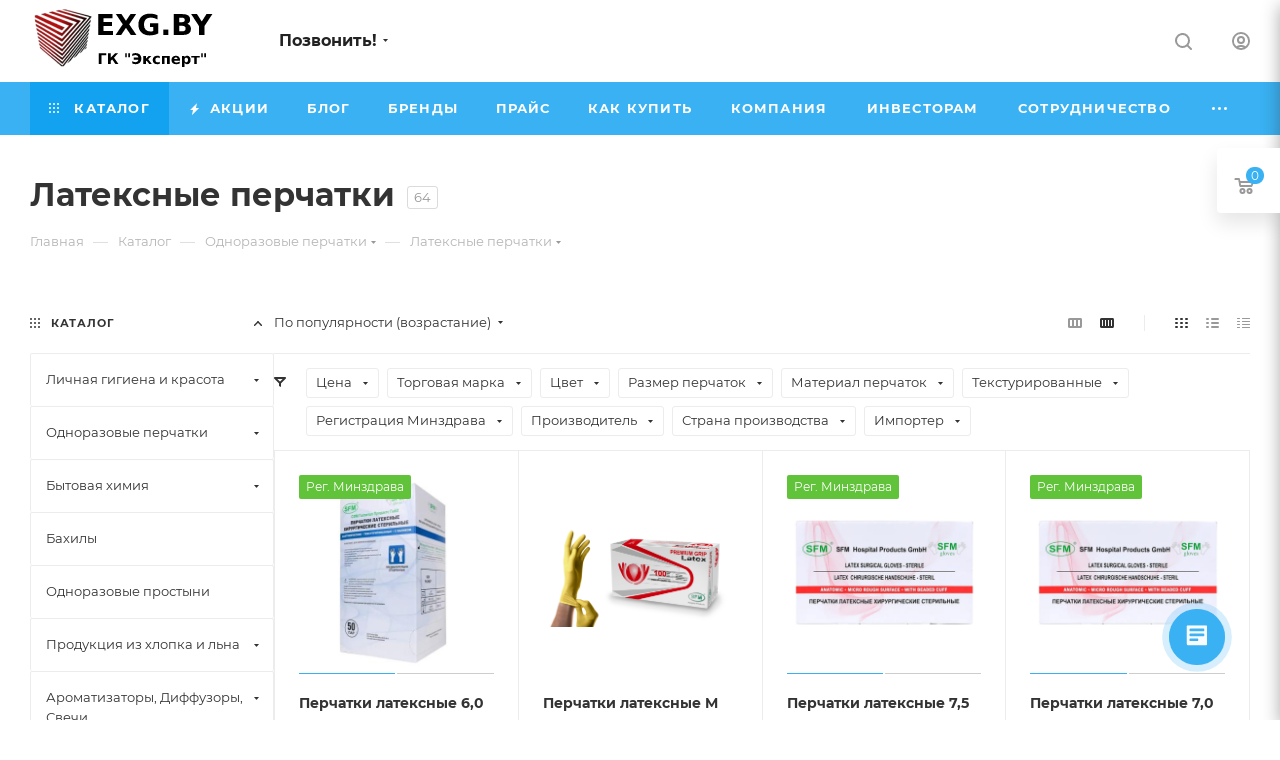

--- FILE ---
content_type: text/html; charset=UTF-8
request_url: https://exg.by/catalog/perchatki_lateksnye/
body_size: 126822
content:
<!DOCTYPE html>
<html xmlns="http://www.w3.org/1999/xhtml" xml:lang="ru" lang="ru"  >
<head><link rel="next" href="https://exg.by/catalog/perchatki_lateksnye/?PAGEN_1=2" />
<meta name="google-site-verification" content="VBmuk_k8zzmXEWk4Km0r8ot5tR22rfd8Dr4U52TpKoM" />
<!-- Google tag (gtag.js) -->
<script async src="https://www.googletagmanager.com/gtag/js?id=AW-16699177532"></script>
<script> window.dataLayer = window.dataLayer || []; function gtag(){dataLayer.push(arguments);} gtag('js', new Date()); gtag('config', 'AW-16699177532'); </script> 
<!-- Google tag (gtag.js) -->
<script async src="https://www.googletagmanager.com/gtag/js?id=G-LYH14T8ZD2"></script>
<script>
window.dataLayer = window.dataLayer || [];
function gtag(){dataLayer.push(arguments);}
gtag('js', new Date());
gtag('config', 'G-LYH14T8ZD2');
</script>
	<title>Латексные перчатки купить в Минске, каталог с ценами</title>
	<meta name="viewport" content="initial-scale=1.0, width=device-width, maximum-scale=1" />
	<meta name="HandheldFriendly" content="true" />
	<meta name="yes" content="yes" />
	<meta name="apple-mobile-web-app-status-bar-style" content="black" />
	<meta name="SKYPE_TOOLBAR" content="SKYPE_TOOLBAR_PARSER_COMPATIBLE" />
	<meta http-equiv="Content-Type" content="text/html; charset=UTF-8" />
<meta name="keywords" content="интернет-магазин, заказать, купить, гк эксперт" />
<meta name="description" content="Латексные перчатки купить в интернет-магазине Exg.by. Доступные цены. Опт и розница. Сертифицированная продукция. Доставка по всей РБ" />
<link href="/bitrix/js/ui/design-tokens/dist/ui.design-tokens.min.css?172682750623463"  rel="stylesheet" />
<link href="/bitrix/js/ui/fonts/opensans/ui.font.opensans.min.css?16778337952320"  rel="stylesheet" />
<link href="/bitrix/js/main/popup/dist/main.popup.bundle.min.css?175757433628056"  rel="stylesheet" />
<link href="/bitrix/cache/css/s5/aspro_max/page_494fbde6bdb0aeec44231a31dfd1f7a9/page_494fbde6bdb0aeec44231a31dfd1f7a9_v1.css?175757476167091"  rel="stylesheet" />
<link href="/bitrix/panel/main/popup.min.css?167783386520774"  rel="stylesheet" />
<link href="/bitrix/cache/css/s5/aspro_max/default_aaa38a7e65ebea631a9db51c488162ec/default_aaa38a7e65ebea631a9db51c488162ec_v1.css?17575747611383"  rel="stylesheet" />
<link href="/bitrix/cache/css/s5/aspro_max/default_8320fe1b47f6448f0dbd23fcb6e29f5c/default_8320fe1b47f6448f0dbd23fcb6e29f5c_v1.css?17575747619891"  rel="stylesheet" />
<link href="/bitrix/cache/css/s5/aspro_max/template_f1ee8018c01bd57344bcfcadafe585bf/template_f1ee8018c01bd57344bcfcadafe585bf_v1.css?17575746831205614"  data-template-style="true" rel="stylesheet" />
<script>if(!window.BX)window.BX={};if(!window.BX.message)window.BX.message=function(mess){if(typeof mess==='object'){for(let i in mess) {BX.message[i]=mess[i];} return true;}};</script>
<script>(window.BX||top.BX).message({"JS_CORE_LOADING":"Загрузка...","JS_CORE_NO_DATA":"- Нет данных -","JS_CORE_WINDOW_CLOSE":"Закрыть","JS_CORE_WINDOW_EXPAND":"Развернуть","JS_CORE_WINDOW_NARROW":"Свернуть в окно","JS_CORE_WINDOW_SAVE":"Сохранить","JS_CORE_WINDOW_CANCEL":"Отменить","JS_CORE_WINDOW_CONTINUE":"Продолжить","JS_CORE_H":"ч","JS_CORE_M":"м","JS_CORE_S":"с","JSADM_AI_HIDE_EXTRA":"Скрыть лишние","JSADM_AI_ALL_NOTIF":"Показать все","JSADM_AUTH_REQ":"Требуется авторизация!","JS_CORE_WINDOW_AUTH":"Войти","JS_CORE_IMAGE_FULL":"Полный размер"});</script>
<script src="/bitrix/js/main/core/core.js?1757574590511455"></script>
<script>BX.Runtime.registerExtension({"name":"main.core","namespace":"BX","loaded":true});</script>
<script>BX.setJSList(["\/bitrix\/js\/main\/core\/core_ajax.js","\/bitrix\/js\/main\/core\/core_promise.js","\/bitrix\/js\/main\/polyfill\/promise\/js\/promise.js","\/bitrix\/js\/main\/loadext\/loadext.js","\/bitrix\/js\/main\/loadext\/extension.js","\/bitrix\/js\/main\/polyfill\/promise\/js\/promise.js","\/bitrix\/js\/main\/polyfill\/find\/js\/find.js","\/bitrix\/js\/main\/polyfill\/includes\/js\/includes.js","\/bitrix\/js\/main\/polyfill\/matches\/js\/matches.js","\/bitrix\/js\/ui\/polyfill\/closest\/js\/closest.js","\/bitrix\/js\/main\/polyfill\/fill\/main.polyfill.fill.js","\/bitrix\/js\/main\/polyfill\/find\/js\/find.js","\/bitrix\/js\/main\/polyfill\/matches\/js\/matches.js","\/bitrix\/js\/main\/polyfill\/core\/dist\/polyfill.bundle.js","\/bitrix\/js\/main\/core\/core.js","\/bitrix\/js\/main\/polyfill\/intersectionobserver\/js\/intersectionobserver.js","\/bitrix\/js\/main\/lazyload\/dist\/lazyload.bundle.js","\/bitrix\/js\/main\/polyfill\/core\/dist\/polyfill.bundle.js","\/bitrix\/js\/main\/parambag\/dist\/parambag.bundle.js"]);
</script>
<script>BX.Runtime.registerExtension({"name":"ui.dexie","namespace":"BX.DexieExport","loaded":true});</script>
<script>BX.Runtime.registerExtension({"name":"ls","namespace":"window","loaded":true});</script>
<script>BX.Runtime.registerExtension({"name":"fx","namespace":"window","loaded":true});</script>
<script>BX.Runtime.registerExtension({"name":"fc","namespace":"window","loaded":true});</script>
<script>BX.Runtime.registerExtension({"name":"pull.protobuf","namespace":"BX","loaded":true});</script>
<script>BX.Runtime.registerExtension({"name":"rest.client","namespace":"window","loaded":true});</script>
<script>(window.BX||top.BX).message({"pull_server_enabled":"N","pull_config_timestamp":0,"shared_worker_allowed":"Y","pull_guest_mode":"N","pull_guest_user_id":0,"pull_worker_mtime":1757574426});(window.BX||top.BX).message({"PULL_OLD_REVISION":"Для продолжения корректной работы с сайтом необходимо перезагрузить страницу."});</script>
<script>BX.Runtime.registerExtension({"name":"pull.client","namespace":"BX","loaded":true});</script>
<script>BX.Runtime.registerExtension({"name":"pull","namespace":"window","loaded":true});</script>
<script>BX.Runtime.registerExtension({"name":"aspro_bootstrap","namespace":"window","loaded":true});</script>
<script>BX.Runtime.registerExtension({"name":"aspro_logo","namespace":"window","loaded":true});</script>
<script>(window.BX||top.BX).message({"CT_BST_SEARCH_BUTTON2":"Найти","SEARCH_IN_SITE_FULL":"По всему сайту","SEARCH_IN_SITE":"Везде","SEARCH_IN_CATALOG_FULL":"По каталогу","SEARCH_IN_CATALOG":"Каталог"});</script>
<script>BX.Runtime.registerExtension({"name":"aspro_searchtitle","namespace":"window","loaded":true});</script>
<script>BX.Runtime.registerExtension({"name":"aspro_line_block","namespace":"window","loaded":true});</script>
<script>BX.Runtime.registerExtension({"name":"aspro_mega_menu","namespace":"window","loaded":true});</script>
<script>BX.Runtime.registerExtension({"name":"ui.design-tokens","namespace":"window","loaded":true});</script>
<script>BX.Runtime.registerExtension({"name":"ui.fonts.opensans","namespace":"window","loaded":true});</script>
<script>BX.Runtime.registerExtension({"name":"main.popup","namespace":"BX.Main","loaded":true});</script>
<script>BX.Runtime.registerExtension({"name":"popup","namespace":"window","loaded":true});</script>
<script type="extension/settings" data-extension="currency.currency-core">{"region":"by"}</script>
<script>BX.Runtime.registerExtension({"name":"currency.currency-core","namespace":"BX.Currency","loaded":true});</script>
<script>BX.Runtime.registerExtension({"name":"currency","namespace":"window","loaded":true});</script>
<script>BX.Runtime.registerExtension({"name":"aspro_countdown","namespace":"window","loaded":true});</script>
<script>BX.Runtime.registerExtension({"name":"aspro_bonus_system","namespace":"window","loaded":true});</script>
<script>BX.Runtime.registerExtension({"name":"aspro_animation_ext","namespace":"window","loaded":true});</script>
<script>BX.Runtime.registerExtension({"name":"aspro_smart_position_dropdown","namespace":"window","loaded":true});</script>
<script>BX.Runtime.registerExtension({"name":"aspro_left_menu_aim","namespace":"window","loaded":true});</script>
<script>BX.Runtime.registerExtension({"name":"main.pageobject","namespace":"BX","loaded":true});</script>
<script>(window.BX||top.BX).message({"JS_CORE_LOADING":"Загрузка...","JS_CORE_NO_DATA":"- Нет данных -","JS_CORE_WINDOW_CLOSE":"Закрыть","JS_CORE_WINDOW_EXPAND":"Развернуть","JS_CORE_WINDOW_NARROW":"Свернуть в окно","JS_CORE_WINDOW_SAVE":"Сохранить","JS_CORE_WINDOW_CANCEL":"Отменить","JS_CORE_WINDOW_CONTINUE":"Продолжить","JS_CORE_H":"ч","JS_CORE_M":"м","JS_CORE_S":"с","JSADM_AI_HIDE_EXTRA":"Скрыть лишние","JSADM_AI_ALL_NOTIF":"Показать все","JSADM_AUTH_REQ":"Требуется авторизация!","JS_CORE_WINDOW_AUTH":"Войти","JS_CORE_IMAGE_FULL":"Полный размер"});</script>
<script>BX.Runtime.registerExtension({"name":"window","namespace":"window","loaded":true});</script>
<script>(window.BX||top.BX).message({"LANGUAGE_ID":"ru","FORMAT_DATE":"DD.MM.YYYY","FORMAT_DATETIME":"DD.MM.YYYY HH:MI:SS","COOKIE_PREFIX":"EXG_BY","SERVER_TZ_OFFSET":"10800","UTF_MODE":"Y","SITE_ID":"s5","SITE_DIR":"\/","USER_ID":"","SERVER_TIME":1769056048,"USER_TZ_OFFSET":0,"USER_TZ_AUTO":"Y","bitrix_sessid":"66e7190885fe806d8aed3351e1bd831c"});</script>

<script  src="/bitrix/cache/js/s5/aspro_max/kernel_main/kernel_main_v1.js?1757574809196391"></script>
<script src="/bitrix/js/ui/dexie/dist/dexie.bundle.min.js?1757574454102530"></script>
<script src="/bitrix/js/main/core/core_ls.min.js?17446993392683"></script>
<script src="/bitrix/js/main/core/core_frame_cache.min.js?175757448810481"></script>
<script src="/bitrix/js/pull/protobuf/protobuf.min.js?161745410476433"></script>
<script src="/bitrix/js/pull/protobuf/model.min.js?161745410414190"></script>
<script src="/bitrix/js/rest/client/rest.client.min.js?16174541079240"></script>
<script src="/bitrix/js/pull/client/pull.client.min.js?175757442749849"></script>
<script src="/bitrix/js/main/ajax.min.js?161745402022194"></script>
<script src="/bitrix/js/main/popup/dist/main.popup.bundle.min.js?175757459066986"></script>
<script src="/bitrix/js/currency/currency-core/dist/currency-core.bundle.min.js?17268272674569"></script>
<script src="/bitrix/js/currency/core_currency.min.js?1726827267835"></script>
<script>BX.setJSList(["\/bitrix\/js\/main\/core\/core_fx.js","\/bitrix\/js\/main\/pageobject\/dist\/pageobject.bundle.js","\/bitrix\/js\/main\/core\/core_window.js","\/bitrix\/js\/main\/session.js","\/bitrix\/js\/main\/date\/main.date.js","\/bitrix\/js\/main\/core\/core_date.js","\/bitrix\/js\/main\/utils.js","\/bitrix\/js\/main\/dd.js","\/bitrix\/js\/main\/core\/core_uf.js","\/bitrix\/js\/main\/core\/core_dd.js","\/bitrix\/js\/main\/core\/core_tooltip.js","\/bitrix\/templates\/aspro_max\/components\/bitrix\/catalog\/main\/script.js","\/bitrix\/components\/aspro\/smartseo.tags\/templates\/.default\/script.js","\/bitrix\/templates\/aspro_max\/components\/bitrix\/news.list\/landings_list\/script.js","\/bitrix\/templates\/aspro_max\/js\/jquery.history.js","\/bitrix\/templates\/aspro_max\/components\/bitrix\/menu\/left_front_catalog\/script.js","\/bitrix\/templates\/aspro_max\/js\/smartPositionDropdown.js","\/bitrix\/templates\/aspro_max\/js\/leftMenuAim.js","\/bitrix\/templates\/aspro_max\/vendor\/js\/bootstrap.js","\/bitrix\/templates\/aspro_max\/js\/jquery.actual.min.js","\/bitrix\/templates\/aspro_max\/vendor\/js\/ripple.js","\/bitrix\/templates\/aspro_max\/js\/browser.js","\/bitrix\/templates\/aspro_max\/js\/jquery.uniform.min.js","\/bitrix\/templates\/aspro_max\/vendor\/js\/sticky-sidebar.js","\/bitrix\/templates\/aspro_max\/js\/jquery.validate.min.js","\/bitrix\/templates\/aspro_max\/js\/jquery.alphanumeric.js","\/bitrix\/templates\/aspro_max\/js\/jquery.cookie.js","\/bitrix\/templates\/aspro_max\/js\/mobile.js","\/bitrix\/templates\/aspro_max\/js\/main.js","\/bitrix\/templates\/aspro_max\/js\/blocks\/blocks.js","\/bitrix\/templates\/aspro_max\/js\/logo.min.js","\/bitrix\/templates\/aspro_max\/js\/autoload\/item-action.js","\/bitrix\/templates\/aspro_max\/js\/autoload\/select_offer_load.js","\/bitrix\/components\/bitrix\/search.title\/script.js","\/bitrix\/templates\/aspro_max\/components\/bitrix\/search.title\/mega_menu\/script.js","\/bitrix\/templates\/aspro_max\/js\/searchtitle.js","\/bitrix\/templates\/aspro_max\/components\/bitrix\/menu\/menu_in_burger\/script.js","\/bitrix\/templates\/aspro_max\/components\/bitrix\/menu\/top\/script.js","\/bitrix\/templates\/aspro_max\/components\/bitrix\/news.list\/banners\/script.js","\/bitrix\/templates\/aspro_max\/js\/mega_menu.js","\/bitrix\/templates\/aspro_max\/components\/bitrix\/menu\/bottom\/script.js","\/bitrix\/templates\/aspro_max\/components\/bitrix\/search.title\/fixed\/script.js","\/bitrix\/templates\/aspro_max\/js\/custom.js","\/bitrix\/templates\/aspro_max\/components\/bitrix\/catalog.smart.filter\/main_compact_ajax\/script.js","\/bitrix\/templates\/aspro_max\/components\/bitrix\/catalog.section\/catalog_block\/script.js","\/bitrix\/templates\/aspro_max\/js\/countdown.js","\/bitrix\/templates\/aspro_max\/components\/bitrix\/subscribe.edit\/footer\/script.js"]);</script>
<script>BX.setCSSList(["\/bitrix\/templates\/aspro_max\/components\/bitrix\/catalog\/main\/style.css","\/bitrix\/templates\/aspro_max\/css\/left_block_main_page.css","\/bitrix\/templates\/aspro_max\/components\/bitrix\/menu\/left_front_catalog\/style.css","\/bitrix\/components\/aspro\/smartseo.content\/templates\/.default\/style.css","\/bitrix\/templates\/aspro_max\/css\/fonts\/montserrat\/css\/montserrat.min.css","\/bitrix\/templates\/aspro_max\/css\/blocks\/dark-light-theme.css","\/bitrix\/templates\/aspro_max\/css\/colored.css","\/bitrix\/templates\/aspro_max\/vendor\/css\/bootstrap.css","\/bitrix\/templates\/aspro_max\/css\/styles.css","\/bitrix\/templates\/aspro_max\/css\/blocks\/blocks.css","\/bitrix\/templates\/aspro_max\/css\/blocks\/common.blocks\/counter-state\/counter-state.css","\/bitrix\/templates\/aspro_max\/css\/menu.css","\/bitrix\/templates\/aspro_max\/css\/catalog.css","\/bitrix\/templates\/aspro_max\/vendor\/css\/ripple.css","\/bitrix\/templates\/aspro_max\/css\/stores.css","\/bitrix\/templates\/aspro_max\/css\/yandex_map.css","\/bitrix\/templates\/aspro_max\/ajax\/ajax.css","\/bitrix\/templates\/aspro_max\/css\/searchtitle.css","\/bitrix\/templates\/aspro_max\/css\/blocks\/line-block.min.css","\/bitrix\/templates\/aspro_max\/components\/bitrix\/menu\/top\/style.css","\/bitrix\/templates\/aspro_max\/css\/mega_menu.css","\/bitrix\/templates\/aspro_max\/components\/bitrix\/breadcrumb\/main\/style.css","\/bitrix\/templates\/aspro_max\/css\/footer.css","\/bitrix\/components\/aspro\/marketing.popup\/templates\/max\/style.css","\/bitrix\/templates\/aspro_max\/styles.css","\/bitrix\/templates\/aspro_max\/template_styles.css","\/bitrix\/templates\/aspro_max\/css\/header.css","\/bitrix\/templates\/aspro_max\/css\/media.css","\/bitrix\/templates\/aspro_max\/css\/h1-bold.css","\/bitrix\/templates\/aspro_max\/themes\/custom_s5\/theme.css","\/bitrix\/templates\/aspro_max\/css\/widths\/width-3.css","\/bitrix\/templates\/aspro_max\/css\/fonts\/font-10.css","\/bitrix\/templates\/aspro_max\/css\/custom.css","\/bitrix\/templates\/aspro_max\/components\/bitrix\/catalog.smart.filter\/main_compact_ajax\/style.css","\/bitrix\/templates\/aspro_max\/components\/bitrix\/catalog.section\/catalog_block\/style.css","\/bitrix\/templates\/aspro_max\/css\/bonus-system.min.css","\/bitrix\/templates\/aspro_max\/css\/animation\/animation_ext.css"]);</script>
<script>
					(function () {
						"use strict";
						var counter = function ()
						{
							var cookie = (function (name) {
								var parts = ("; " + document.cookie).split("; " + name + "=");
								if (parts.length == 2) {
									try {return JSON.parse(decodeURIComponent(parts.pop().split(";").shift()));}
									catch (e) {}
								}
							})("BITRIX_CONVERSION_CONTEXT_s5");
							if (cookie && cookie.EXPIRE >= BX.message("SERVER_TIME"))
								return;
							var request = new XMLHttpRequest();
							request.open("POST", "/bitrix/tools/conversion/ajax_counter.php", true);
							request.setRequestHeader("Content-type", "application/x-www-form-urlencoded");
							request.send(
								"SITE_ID="+encodeURIComponent("s5")+
								"&sessid="+encodeURIComponent(BX.bitrix_sessid())+
								"&HTTP_REFERER="+encodeURIComponent(document.referrer)
							);
						};
						if (window.frameRequestStart === true)
							BX.addCustomEvent("onFrameDataReceived", counter);
						else
							BX.ready(counter);
					})();
				</script>
<script>BX.message({'PORTAL_WIZARD_NAME':'Аспро: Максимум - интернет-магазин','PORTAL_WIZARD_DESC':'Аспро: Максимум - интернет магазин с поддержкой современных технологий: BigData, композитный сайт, фасетный поиск, адаптивная верстка','ASPRO_MAX_MOD_INST_OK':'Поздравляем, модуль «Аспро: Максимум - интернет-магазин» успешно установлен!<br />\nДля установки готового сайта, пожалуйста перейдите <a href=\'/bitrix/admin/wizard_list.php?lang=ru\'>в список мастеров<\/a> <br />и выберите пункт «Установить» в меню мастера aspro:max','ASPRO_MAX_MOD_UNINST_OK':'Удаление модуля успешно завершено','ASPRO_MAX_SCOM_INSTALL_NAME':'Аспро: Максимум - интернет-магазин','ASPRO_MAX_SCOM_INSTALL_DESCRIPTION':'Мастер создания интернет-магазина «Аспро: Максимум - интернет-магазин»','ASPRO_MAX_SCOM_INSTALL_TITLE':'Установка модуля \"Аспро: Максимум\"','ASPRO_MAX_SCOM_UNINSTALL_TITLE':'Удаление модуля \"Аспро: Максимум\"','ASPRO_MAX_SPER_PARTNER':'Аспро','ASPRO_MAX_PARTNER_URI':'http://www.aspro.ru','OPEN_WIZARDS_LIST':'Открыть список мастеров','ASPRO_MAX_INSTALL_SITE':'Установить готовый сайт','PHONE':'Телефон','FAST_VIEW':'Быстрый просмотр','TABLES_SIZE_TITLE':'Подбор размера','SOCIAL':'Социальные сети','DESCRIPTION':'Описание магазина','ITEMS':'Товары','LOGO':'Логотип','REGISTER_INCLUDE_AREA':'Текст о регистрации','AUTH_INCLUDE_AREA':'Текст об авторизации','FRONT_IMG':'Изображение компании','EMPTY_CART':'пуста','CATALOG_VIEW_MORE':'... Показать все','CATALOG_VIEW_LESS':'... Свернуть','JS_REQUIRED':'Заполните это поле','JS_FORMAT':'Неверный формат','JS_FILE_EXT':'Недопустимое расширение файла','JS_PASSWORD_COPY':'Пароли не совпадают','JS_PASSWORD_LENGTH':'Минимум 6 символов','JS_ERROR':'Неверно заполнено поле','JS_FILE_SIZE':'Максимальный размер 5мб','JS_FILE_BUTTON_NAME':'Выберите файл','JS_FILE_DEFAULT':'Прикрепите файл','JS_DATE':'Некорректная дата','JS_DATETIME':'Некорректная дата/время','JS_REQUIRED_LICENSES':'Согласитесь с условиями','JS_REQUIRED_OFFER':'Согласитесь с условиями','LICENSE_PROP':'Согласие на обработку персональных данных','LOGIN_LEN':'Введите минимум {0} символа','FANCY_CLOSE':'Закрыть','FANCY_NEXT':'Следующий','FANCY_PREV':'Предыдущий','TOP_AUTH_REGISTER':'Регистрация','CALLBACK':'Заказать звонок','ASK':'Задать вопрос','REVIEW':'Оставить отзыв','S_CALLBACK':'Заказать звонок','UNTIL_AKC':'До конца акции','TITLE_QUANTITY_BLOCK':'Остаток','TITLE_QUANTITY':'шт','TOTAL_SUMM_ITEM':'Общая стоимость ','SUBSCRIBE_SUCCESS':'Вы успешно подписались','RECAPTCHA_TEXT':'Подтвердите, что вы не робот','JS_RECAPTCHA_ERROR':'Пройдите проверку','COUNTDOWN_SEC':'сек','COUNTDOWN_MIN':'мин','COUNTDOWN_HOUR':'час','COUNTDOWN_DAY0':'дн','COUNTDOWN_DAY1':'дн','COUNTDOWN_DAY2':'дн','COUNTDOWN_WEAK0':'Недель','COUNTDOWN_WEAK1':'Неделя','COUNTDOWN_WEAK2':'Недели','COUNTDOWN_MONTH0':'Месяцев','COUNTDOWN_MONTH1':'Месяц','COUNTDOWN_MONTH2':'Месяца','COUNTDOWN_YEAR0':'Лет','COUNTDOWN_YEAR1':'Год','COUNTDOWN_YEAR2':'Года','COUNTDOWN_COMPACT_SEC':'с','COUNTDOWN_COMPACT_MIN':'м','COUNTDOWN_COMPACT_HOUR':'ч','COUNTDOWN_COMPACT_DAY':'д','COUNTDOWN_COMPACT_WEAK':'н','COUNTDOWN_COMPACT_MONTH':'м','COUNTDOWN_COMPACT_YEAR0':'л','COUNTDOWN_COMPACT_YEAR1':'г','CATALOG_PARTIAL_BASKET_PROPERTIES_ERROR':'Заполнены не все свойства у добавляемого товара','CATALOG_EMPTY_BASKET_PROPERTIES_ERROR':'Выберите свойства товара, добавляемые в корзину в параметрах компонента','CATALOG_ELEMENT_NOT_FOUND':'Элемент не найден','ERROR_ADD2BASKET':'Ошибка добавления товара в корзину','CATALOG_SUCCESSFUL_ADD_TO_BASKET':'Успешное добавление товара в корзину','ERROR_BASKET_TITLE':'Ошибка корзины','ERROR_BASKET_PROP_TITLE':'Выберите свойства, добавляемые в корзину','ERROR_BASKET_BUTTON':'Выбрать','BASKET_TOP':'Корзина в шапке','ERROR_ADD_DELAY_ITEM':'Ошибка отложенной корзины','VIEWED_TITLE':'Ранее вы смотрели','VIEWED_BEFORE':'Ранее вы смотрели','BEST_TITLE':'Лучшие предложения','CT_BST_SEARCH_BUTTON':'Поиск','CT_BST_SEARCH2_BUTTON':'Найти','BASKET_PRINT_BUTTON':'Распечатать','BASKET_CLEAR_ALL_BUTTON':'Очистить','BASKET_QUICK_ORDER_BUTTON':'Быстрый заказ','BASKET_CONTINUE_BUTTON':'Продолжить покупки','BASKET_ORDER_BUTTON':'Оформить заказ','SHARE_BUTTON':'Поделиться','BASKET_CHANGE_TITLE':'Ваш заказ','BASKET_CHANGE_LINK':'Изменить','MORE_INFO_SKU':'Купить','FROM':'от','BEFORE':'до','TITLE_BLOCK_VIEWED_NAME':'Ранее вы смотрели','T_BASKET':'Корзина','FILTER_EXPAND_VALUES':'Показать все','FILTER_HIDE_VALUES':'Свернуть','FULL_ORDER':'Полный заказ','CUSTOM_COLOR_CHOOSE':'Выбрать','CUSTOM_COLOR_CANCEL':'Отмена','S_MOBILE_MENU':'Меню','MAX_T_MENU_BACK':'Назад','MAX_T_MENU_CALLBACK':'Обратная связь','MAX_T_MENU_CONTACTS_TITLE':'Будьте на связи','SEARCH_TITLE':'Поиск','SOCIAL_TITLE':'Оставайтесь на связи','HEADER_SCHEDULE':'Время работы','SEO_TEXT':'SEO описание','COMPANY_IMG':'Картинка компании','COMPANY_TEXT':'Описание компании','CONFIG_SAVE_SUCCESS':'Настройки сохранены','CONFIG_SAVE_FAIL':'Ошибка сохранения настроек','ITEM_ECONOMY':'Экономия','ITEM_ARTICLE':'Артикул: ','JS_FORMAT_ORDER':'имеет неверный формат','JS_BASKET_COUNT_TITLE':'В корзине товаров на SUMM','POPUP_VIDEO':'Видео','POPUP_GIFT_TEXT':'Нашли что-то особенное? Намекните другу о подарке!','ORDER_FIO_LABEL':'Ф.И.О.','ORDER_PHONE_LABEL':'Телефон','ORDER_REGISTER_BUTTON':'Регистрация','PRICES_TYPE':'Варианты цен','FILTER_HELPER_VALUES':' знач.','SHOW_MORE_SCU_MAIN':'Еще #COUNT#','SHOW_MORE_SCU_1':'предложение','SHOW_MORE_SCU_2':'предложения','SHOW_MORE_SCU_3':'предложений','PARENT_ITEM_NOT_FOUND':'Не найден основной товар для услуги в корзине. Обновите страницу и попробуйте снова.','INVALID_NUMBER':'Неверный номер','INVALID_COUNTRY_CODE':'Неверный код страны','TOO_SHORT':'Номер слишком короткий','TOO_LONG':'Номер слишком длинный','FORM_REQUIRED_FIELDS':'обязательные поля'})</script>
<link href="/bitrix/templates/aspro_max/css/critical.min.css?169632739924" data-skip-moving="true" rel="stylesheet">
<meta name="theme-color" content="#39b1f2">
<style>:root{--theme-base-color: #39b1f2;--theme-base-opacity-color: #39b1f21a;--theme-base-color-hue:201;--theme-base-color-saturation:88%;--theme-base-color-lightness:59%;}</style>
<style>html {--theme-page-width: 1348px;--theme-page-width-padding: 30px}</style>
<script src="/bitrix/templates/aspro_max/js/observer.js" async defer></script>
<link href="/bitrix/templates/aspro_max/css/print.min.css?169632742021755" data-template-style="true" rel="stylesheet" media="print">
					<script data-skip-moving="true" src="/bitrix/js/main/jquery/jquery-2.2.4.min.js"></script>
					<script data-skip-moving="true" src="/bitrix/templates/aspro_max/js/speed.min.js?=1726828062"></script>
<link rel="shortcut icon" href="/favicon.png" type="image/png" />
<link rel="apple-touch-icon" sizes="180x180" href="/upload/CMax/7a5/9b68tl8f2kg3cd8xnxs02qqr83gyc145.jpg" />
<meta property="ya:interaction" content="XML_FORM" />
<meta property="ya:interaction:url" content="https://exg.by/catalog/perchatki_lateksnye/?mode=xml" />
<meta property="og:image" content="https://exg.by:443/upload/iblock/464/2p3ulkss5yw7bgejltp5c43u0i1yt879.png" />
<link rel="image_src" href="https://exg.by:443/upload/iblock/464/2p3ulkss5yw7bgejltp5c43u0i1yt879.png"  />
<meta property="og:title" content="Латексные перчатки купить в Минске, каталог с ценами" />
<meta property="og:type" content="website" />
<meta property="og:url" content="https://exg.by:443/catalog/perchatki_lateksnye/" />
<meta property="og:description" content="Латексные перчатки купить в интернет-магазине Exg.by. Доступные цены. Опт и розница. Сертифицированная продукция. Доставка по всей РБ" />
<script src="/bitrix/templates/aspro_max/js/fetch/bottom_panel.min.js?1726828062557" defer=""></script>

<script  src="/bitrix/cache/js/s5/aspro_max/template_e456afc736187db46e3afb11ce0488aa/template_e456afc736187db46e3afb11ce0488aa_v1.js?1757574683335139"></script>
<script  src="/bitrix/cache/js/s5/aspro_max/page_2d523c623bbf8f43f75f6fcc6f60b7bc/page_2d523c623bbf8f43f75f6fcc6f60b7bc_v1.js?175757476144784"></script>
<script  src="/bitrix/cache/js/s5/aspro_max/default_fee4830dae54a4950481c6f1ae3f92d7/default_fee4830dae54a4950481c6f1ae3f92d7_v1.js?175757476129624"></script>
<script  src="/bitrix/cache/js/s5/aspro_max/default_5a0cce97acc5badca5fb287c641f892b/default_5a0cce97acc5badca5fb287c641f892b_v1.js?17575747615039"></script>
<script  src="/bitrix/cache/js/s5/aspro_max/default_2cc347d222741c2b553e1e8f42baa574/default_2cc347d222741c2b553e1e8f42baa574_v1.js?1757574683475"></script>
		<style>html {}</style>	<!-- Yandex.Metrika counter -->
<script >
   (function(m,e,t,r,i,k,a){m[i]=m[i]||function(){(m[i].a=m[i].a||[]).push(arguments)};
   m[i].l=1*new Date();
   for (var j = 0; j < document.scripts.length; j++) {if (document.scripts[j].src === r) { return; }}
   k=e.createElement(t),a=e.getElementsByTagName(t)[0],k.async=1,k.src=r,a.parentNode.insertBefore(k,a)})
   (window, document, "script", "https://mc.yandex.ru/metrika/tag.js", "ym");
   ym(84247621, "init", {
        clickmap:true,
        trackLinks:true,
        accurateTrackBounce:true,
        ecommerce:"dataLayer"
   });
</script>
<noscript><div><img src="https://mc.yandex.ru/watch/84247621" style="position:absolute; left:-9999px;" alt="" /></div></noscript>
<!-- /Yandex.Metrika counter -->
<!-- Google Tag Manager -->
<script>(function(w,d,s,l,i){w[l]=w[l]||[];w[l].push({'gtm.start':
new Date().getTime(),event:'gtm.js'});var f=d.getElementsByTagName(s)[0],
j=d.createElement(s),dl=l!='dataLayer'?'&l='+l:'';j.async=true;j.src=
'https://www.googletagmanager.com/gtm.js?id='+i+dl;f.parentNode.insertBefore(j,f);
})(window,document,'script','dataLayer','GTM-MB6KLNB');</script>
<!-- End Google Tag Manager -->
</head>
<body class=" site_s5  fill_bg_n catalog-delayed-btn-N theme-default" id="main" data-site="/">
<!-- Google Tag Manager (noscript) -->
<noscript><iframe src="https://www.googletagmanager.com/ns.html?id=GTM-MB6KLNB"
height="0" width="0" style="display:none;visibility:hidden"></iframe></noscript>
<!-- End Google Tag Manager (noscript) -->
		
	<div id="panel"></div>
	
				<!--'start_frame_cache_basketitems-component-block'-->												<div id="ajax_basket"></div>
					<!--'end_frame_cache_basketitems-component-block'-->								<div class="cd-modal-bg"></div>
		<script data-skip-moving="true">var solutionName = 'arMaxOptions';</script>
		<script src="/bitrix/templates/aspro_max/js/setTheme.php?site_id=s5&site_dir=/" data-skip-moving="true"></script>
		<script>window.onload=function(){window.basketJSParams = window.basketJSParams || [];window.dataLayer = window.dataLayer || [];}
		BX.message({'MIN_ORDER_PRICE_TEXT':'<b>Минимальная сумма заказа #PRICE#<\/b><br/>Пожалуйста, добавьте еще товаров в корзину','LICENSES_TEXT':'Я согласен на <a href=\"/include/licenses_detail.php\" target=\"_blank\">обработку персональных данных<\/a>'});
		arAsproOptions.PAGES.FRONT_PAGE = window[solutionName].PAGES.FRONT_PAGE = "";arAsproOptions.PAGES.BASKET_PAGE = window[solutionName].PAGES.BASKET_PAGE = "";arAsproOptions.PAGES.ORDER_PAGE = window[solutionName].PAGES.ORDER_PAGE = "";arAsproOptions.PAGES.PERSONAL_PAGE = window[solutionName].PAGES.PERSONAL_PAGE = "";arAsproOptions.PAGES.CATALOG_PAGE = window[solutionName].PAGES.CATALOG_PAGE = "1";</script>
		<div class="wrapper1  header_bgcolored long_header colored_header with_left_block  catalog_page basket_fly fly2 basket_fill_WHITE side_LEFT block_side_NORMAL catalog_icons_N banner_auto with_fast_view mheader-v1 header-v1 header-font-lower_N regions_N title_position_LEFT footer-v3 front-vindex1 mfixed_Y mfixed_view_always title-v3 lazy_N with_phones compact-catalog dark-hover-overlay normal-catalog-img landing-normal big-banners-mobile-normal bottom-icons-panel-N compact-breadcrumbs-N catalog-delayed-btn-N  ">

<div class="mega_fixed_menu scrollblock">
	<div class="maxwidth-theme">
		<svg class="svg svg-close" width="14" height="14" viewBox="0 0 14 14">
		  <path data-name="Rounded Rectangle 568 copy 16" d="M1009.4,953l5.32,5.315a0.987,0.987,0,0,1,0,1.4,1,1,0,0,1-1.41,0L1008,954.4l-5.32,5.315a0.991,0.991,0,0,1-1.4-1.4L1006.6,953l-5.32-5.315a0.991,0.991,0,0,1,1.4-1.4l5.32,5.315,5.31-5.315a1,1,0,0,1,1.41,0,0.987,0.987,0,0,1,0,1.4Z" transform="translate(-1001 -946)"></path>
		</svg>
		<i class="svg svg-close mask arrow"></i>
		<div class="row">
			<div class="col-md-9">
				<div class="left_menu_block">
					<div class="logo_block flexbox flexbox--row align-items-normal">
						<div class="logo">
							<!--'start_frame_cache_header-buffered-logo1'--><a href="/"><img src="/upload/CMax/0aa/6n6prhx77shji7vc187lvyjvj3dkuq4q.png" alt="exg.by" title="exg.by" data-src="" /></a><!--'end_frame_cache_header-buffered-logo1'-->						</div>
						<div class="top-description addr">
							<b><span style="color: #111111;">MIN сумма заказа:</span></b><br>
 <span style="color: #111111;"> </span><span style="color: #111111;">физ/лица - 35 руб.</span><br>
 <span style="color: #111111;"> </span><span style="color: #111111;">
юр/лица - 150 руб.</span><br>						</div>
					</div>
					<div class="search_block">
						<div class="search_wrap">
							<div class="search-block">
									<div class="search-wrapper">
		<div id="title-search_mega_menu">
			<form action="/catalog/" class="search">
				<div class="search-input-div">
					<input class="search-input" id="title-search-input_mega_menu" type="text" name="q" value="" placeholder="Поиск" size="20" maxlength="50" autocomplete="off" />
				</div>
				<div class="search-button-div">
					<button class="btn btn-search" type="submit" name="s" value="Найти"><i class="svg search2  inline " aria-hidden="true"><svg width="17" height="17" ><use xlink:href="/bitrix/templates/aspro_max/images/svg/header_icons_srite.svg#search"></use></svg></i></button>
					
					<span class="close-block inline-search-hide"><span class="svg svg-close close-icons"></span></span>
				</div>
			</form>
		</div>
	</div>
<script>
	var jsControl = new JCTitleSearch3({
		//'WAIT_IMAGE': '/bitrix/themes/.default/images/wait.gif',
		'AJAX_PAGE' : '/catalog/perchatki_lateksnye/',
		'CONTAINER_ID': 'title-search_mega_menu',
		'INPUT_ID': 'title-search-input_mega_menu',
		'INPUT_ID_TMP': 'title-search-input_mega_menu',
		'MIN_QUERY_LEN': 2
	});
</script>							</div>
						</div>
					</div>
										<!-- noindex -->

	<div class="burger_menu_wrapper">
		
			<div class="top_link_wrapper">
				<div class="menu-item dropdown catalog wide_menu  active">
					<div class="wrap">
						<a class="dropdown-toggle" href="/catalog/">
							<div class="link-title color-theme-hover">
																	<i class="svg inline  svg-inline-icon_catalog" aria-hidden="true" ><svg xmlns="http://www.w3.org/2000/svg" width="10" height="10" viewBox="0 0 10 10"><path  data-name="Rounded Rectangle 969 copy 7" class="cls-1" d="M644,76a1,1,0,1,1-1,1A1,1,0,0,1,644,76Zm4,0a1,1,0,1,1-1,1A1,1,0,0,1,648,76Zm4,0a1,1,0,1,1-1,1A1,1,0,0,1,652,76Zm-8,4a1,1,0,1,1-1,1A1,1,0,0,1,644,80Zm4,0a1,1,0,1,1-1,1A1,1,0,0,1,648,80Zm4,0a1,1,0,1,1-1,1A1,1,0,0,1,652,80Zm-8,4a1,1,0,1,1-1,1A1,1,0,0,1,644,84Zm4,0a1,1,0,1,1-1,1A1,1,0,0,1,648,84Zm4,0a1,1,0,1,1-1,1A1,1,0,0,1,652,84Z" transform="translate(-643 -76)"/></svg></i>																Каталог							</div>
						</a>
													<span class="tail"></span>
							<div class="burger-dropdown-menu row">
								<div class="menu-wrapper" >
									
																														<div class="col-md-4 dropdown-submenu  has_img">
																						<a href="/catalog/lichnaya_gigiena/" class="color-theme-hover" title="Личная гигиена и красота">
												<span class="name option-font-bold">Личная гигиена и красота</span>
											</a>
																								<div class="burger-dropdown-menu toggle_menu">
																																									<div class="menu-item  dropdown-submenu ">
															<a href="/catalog/ukhod_za_telom/" title=" Уход за телом">
																<span class="name color-theme-hover"> Уход за телом</span>
															</a>
																															<div class="burger-dropdown-menu with_padding">
																																			<div class="menu-item ">
																			<a href="/catalog/geli_dlya_dusha/" title="Гели для душа">
																				<span class="name color-theme-hover">Гели для душа</span>
																			</a>
																		</div>
																																			<div class="menu-item ">
																			<a href="/catalog/dezodoranty_antiperspiranty/" title="Дезодоранты, антиперспиранты">
																				<span class="name color-theme-hover">Дезодоранты, антиперспиранты</span>
																			</a>
																		</div>
																																			<div class="menu-item ">
																			<a href="/catalog/kosmetika_sredstva_dlya_bani/" title="Косметика, средства для бани">
																				<span class="name color-theme-hover">Косметика, средства для бани</span>
																			</a>
																		</div>
																																			<div class="menu-item ">
																			<a href="/catalog/kremy_losony_masla_dlya_tela/" title="Кремы, лосьоны, масла для тела">
																				<span class="name color-theme-hover">Кремы, лосьоны, масла для тела</span>
																			</a>
																		</div>
																																			<div class="menu-item ">
																			<a href="/catalog/massazhnye_sredstva/" title="Массажные средства">
																				<span class="name color-theme-hover">Массажные средства</span>
																			</a>
																		</div>
																																			<div class="menu-item ">
																			<a href="/catalog/mylo_zhidkoe_i_tualetnoe/" title="Мыло жидкое и туалетное">
																				<span class="name color-theme-hover">Мыло жидкое и туалетное</span>
																			</a>
																		</div>
																																			<div class="menu-item ">
																			<a href="/catalog/pena_dlya_vann_bombochki/" title="Пена для ванн, бомбочки">
																				<span class="name color-theme-hover">Пена для ванн, бомбочки</span>
																			</a>
																		</div>
																																			<div class="menu-item ">
																			<a href="/catalog/skraby_pilingi_dlya_tela/" title="Скрабы, пилинги для тела">
																				<span class="name color-theme-hover">Скрабы, пилинги для тела</span>
																			</a>
																		</div>
																																			<div class="menu-item ">
																			<a href="/catalog/sol_dlya_vann/" title="Соль для ванн">
																				<span class="name color-theme-hover">Соль для ванн</span>
																			</a>
																		</div>
																																			<div class="menu-item ">
																			<a href="/catalog/sredstva_dlya_zagara/" title="Средства для загара">
																				<span class="name color-theme-hover">Средства для загара</span>
																			</a>
																		</div>
																																			<div class="menu-item ">
																			<a href="/catalog/sredstva_dlya_intimnoy_gigieny/" title="Средства для интимной гигиены">
																				<span class="name color-theme-hover">Средства для интимной гигиены</span>
																			</a>
																		</div>
																																			<div class="menu-item ">
																			<a href="/catalog/sredstva_po_ukhodu_za_kozhey_nog/" title="Средства по уходу за кожей ног">
																				<span class="name color-theme-hover">Средства по уходу за кожей ног</span>
																			</a>
																		</div>
																																			<div class="menu-item ">
																			<a href="/catalog/sredstva_po_ukhodu_za_kozhey_ruk/" title="Средства по уходу за кожей рук">
																				<span class="name color-theme-hover">Средства по уходу за кожей рук</span>
																			</a>
																		</div>
																																			<div class="menu-item ">
																			<a href="/catalog/sredstva_solntsezashchitnye/" title="Средства солнцезащитные">
																				<span class="name color-theme-hover">Средства солнцезащитные</span>
																			</a>
																		</div>
																																			<div class="menu-item ">
																			<a href="/catalog/efirnye_masla/" title="Эфирные масла">
																				<span class="name color-theme-hover">Эфирные масла</span>
																			</a>
																		</div>
																																			<div class="menu-item ">
																			<a href="/catalog/antitselyulitnye_preparaty/" title="Антицелюлитные препараты">
																				<span class="name color-theme-hover">Антицелюлитные препараты</span>
																			</a>
																		</div>
																																	</div>
																													</div>
																																									<div class="menu-item  dropdown-submenu ">
															<a href="/catalog/gigienicheskie_sredstva/" title="Гигиенические средства">
																<span class="name color-theme-hover">Гигиенические средства</span>
															</a>
																															<div class="burger-dropdown-menu with_padding">
																																			<div class="menu-item ">
																			<a href="/catalog/vlazhnye_salfetki_platochki/" title="Влажные салфетки, платочки">
																				<span class="name color-theme-hover">Влажные салфетки, платочки</span>
																			</a>
																		</div>
																																	</div>
																													</div>
																																									<div class="menu-item  dropdown-submenu ">
															<a href="/catalog/tovary_dlya_britya_i_depilyatsii/" title="Товары для бритья и депиляции">
																<span class="name color-theme-hover">Товары для бритья и депиляции</span>
															</a>
																															<div class="burger-dropdown-menu with_padding">
																																			<div class="menu-item ">
																			<a href="/catalog/zhenskie_sredstva_dlya_britya/" title="Женские средства для бритья">
																				<span class="name color-theme-hover">Женские средства для бритья</span>
																			</a>
																		</div>
																																			<div class="menu-item ">
																			<a href="/catalog/muzhskie_stanki_kassety_sredstva_dlya_britya/" title="Мужские станки, кассеты, средства для бритья">
																				<span class="name color-theme-hover">Мужские станки, кассеты, средства для бритья</span>
																			</a>
																		</div>
																																			<div class="menu-item ">
																			<a href="/catalog/sredstva_dlya_depilyatsii/" title="Средства для депиляции">
																				<span class="name color-theme-hover">Средства для депиляции</span>
																			</a>
																		</div>
																																			<div class="menu-item ">
																			<a href="/catalog/sredstva_do_i_posle_britya/" title="Средства до и после бритья">
																				<span class="name color-theme-hover">Средства до и после бритья</span>
																			</a>
																		</div>
																																	</div>
																													</div>
																																									<div class="menu-item  dropdown-submenu ">
															<a href="/catalog/ukhod_za_volosami/" title="Уход за волосами">
																<span class="name color-theme-hover">Уход за волосами</span>
															</a>
																															<div class="burger-dropdown-menu with_padding">
																																			<div class="menu-item ">
																			<a href="/catalog/aksessuary_dlya_volos/" title="Аксессуары для волос">
																				<span class="name color-theme-hover">Аксессуары для волос</span>
																			</a>
																		</div>
																																			<div class="menu-item ">
																			<a href="/catalog/balzamy_dlya_volos/" title="Бальзамы для волос">
																				<span class="name color-theme-hover">Бальзамы для волос</span>
																			</a>
																		</div>
																																			<div class="menu-item ">
																			<a href="/catalog/kraska_dlya_volos/" title="Окрашивание волос">
																				<span class="name color-theme-hover">Окрашивание волос</span>
																			</a>
																		</div>
																																			<div class="menu-item ">
																			<a href="/catalog/maski_dlya_volos/" title="Маски для волос">
																				<span class="name color-theme-hover">Маски для волос</span>
																			</a>
																		</div>
																																			<div class="menu-item ">
																			<a href="/catalog/masla_dlya_volos/" title="Масла для волос">
																				<span class="name color-theme-hover">Масла для волос</span>
																			</a>
																		</div>
																																			<div class="menu-item ">
																			<a href="/catalog/sredstva_dlya_ukladki_volos/" title="Стайлинг">
																				<span class="name color-theme-hover">Стайлинг</span>
																			</a>
																		</div>
																																			<div class="menu-item ">
																			<a href="/catalog/toniruyushchie_balzamy/" title="Тонирующие бальзамы, сыворотки">
																				<span class="name color-theme-hover">Тонирующие бальзамы, сыворотки</span>
																			</a>
																		</div>
																																			<div class="menu-item ">
																			<a href="/catalog/shampuni_dlya_volos/" title="Шампуни для волос">
																				<span class="name color-theme-hover">Шампуни для волос</span>
																			</a>
																		</div>
																																			<div class="menu-item ">
																			<a href="/catalog/skraby_pilingi%2088/" title="Скрабы, пилинги">
																				<span class="name color-theme-hover">Скрабы, пилинги</span>
																			</a>
																		</div>
																																			<div class="menu-item ">
																			<a href="/catalog/losony%2088/" title="Лосьоны">
																				<span class="name color-theme-hover">Лосьоны</span>
																			</a>
																		</div>
																																			<div class="menu-item ">
																			<a href="/catalog/dlya_bani%2088/" title="Для бани">
																				<span class="name color-theme-hover">Для бани</span>
																			</a>
																		</div>
																																	</div>
																													</div>
																																									<div class="menu-item  dropdown-submenu ">
															<a href="/catalog/ukhod_za_litsom/" title="Уход за лицом">
																<span class="name color-theme-hover">Уход за лицом</span>
															</a>
																															<div class="burger-dropdown-menu with_padding">
																																			<div class="menu-item ">
																			<a href="/catalog/kremy_masla_syvorotki/" title="Масла, сыворотки">
																				<span class="name color-theme-hover">Масла, сыворотки</span>
																			</a>
																		</div>
																																			<div class="menu-item ">
																			<a href="/catalog/losony_toniki/" title="Лосьоны, тоники">
																				<span class="name color-theme-hover">Лосьоны, тоники</span>
																			</a>
																		</div>
																																			<div class="menu-item ">
																			<a href="/catalog/maski_dlya_litsa_patchi/" title="Маски для лица, патчи">
																				<span class="name color-theme-hover">Маски для лица, патчи</span>
																			</a>
																		</div>
																																			<div class="menu-item ">
																			<a href="/catalog/skraby_pilingi/" title="Скрабы, пилинги">
																				<span class="name color-theme-hover">Скрабы, пилинги</span>
																			</a>
																		</div>
																																			<div class="menu-item ">
																			<a href="/catalog/sredstva_dlya_ochishcheniya_i_umyvaniya/" title="Средства для очищения и умывания">
																				<span class="name color-theme-hover">Средства для очищения и умывания</span>
																			</a>
																		</div>
																																			<div class="menu-item ">
																			<a href="/catalog/sredstva_dlya_snyatiya_makiyazha/" title="Средства для снятия макияжа">
																				<span class="name color-theme-hover">Средства для снятия макияжа</span>
																			</a>
																		</div>
																																			<div class="menu-item ">
																			<a href="/catalog/sredstva_po_ukhodu_za_borodoy_i_usami/" title="Средства по уходу за бородой и усами">
																				<span class="name color-theme-hover">Средства по уходу за бородой и усами</span>
																			</a>
																		</div>
																																			<div class="menu-item ">
																			<a href="/catalog/kremy%2088/" title="Кремы">
																				<span class="name color-theme-hover">Кремы</span>
																			</a>
																		</div>
																																			<div class="menu-item ">
																			<a href="/catalog/dlya_bani%2099/" title="Для бани">
																				<span class="name color-theme-hover">Для бани</span>
																			</a>
																		</div>
																																			<div class="menu-item ">
																			<a href="/catalog/sprei%2099/" title="Спреи">
																				<span class="name color-theme-hover">Спреи</span>
																			</a>
																		</div>
																																			<div class="menu-item ">
																			<a href="/catalog/dlya_gub/" title="Для губ">
																				<span class="name color-theme-hover">Для губ</span>
																			</a>
																		</div>
																																	</div>
																													</div>
																																									<div class="menu-item  dropdown-submenu ">
															<a href="/catalog/ukhod_za_polostyu_rta%2077/" title="Уход за полостью рта">
																<span class="name color-theme-hover">Уход за полостью рта</span>
															</a>
																															<div class="burger-dropdown-menu with_padding">
																																			<div class="menu-item ">
																			<a href="/catalog/zubnye_pasty_geli%2077/" title="Зубные пасты, гели">
																				<span class="name color-theme-hover">Зубные пасты, гели</span>
																			</a>
																		</div>
																																			<div class="menu-item ">
																			<a href="/catalog/opolaskivateli%2077/" title="Ополаскиватели">
																				<span class="name color-theme-hover">Ополаскиватели</span>
																			</a>
																		</div>
																																	</div>
																													</div>
																																									<div class="menu-item  dropdown-submenu ">
															<a href="/catalog/pro_kosmetika/" title="ПРО косметика">
																<span class="name color-theme-hover">ПРО косметика</span>
															</a>
																															<div class="burger-dropdown-menu with_padding">
																																			<div class="menu-item ">
																			<a href="/catalog/alginatnye_maski%2088/" title="Альгинатные маски">
																				<span class="name color-theme-hover">Альгинатные маски</span>
																			</a>
																		</div>
																																			<div class="menu-item ">
																			<a href="/catalog/ukhod_za_volosami%2088/" title="Уход за волосами">
																				<span class="name color-theme-hover">Уход за волосами</span>
																			</a>
																		</div>
																																			<div class="menu-item ">
																			<a href="/catalog/ukhod_za_litsom%2088/" title="Уход за лицом">
																				<span class="name color-theme-hover">Уход за лицом</span>
																			</a>
																		</div>
																																			<div class="menu-item ">
																			<a href="/catalog/ukhod_za_nogami%2088/" title="Уход за ногами">
																				<span class="name color-theme-hover">Уход за ногами</span>
																			</a>
																		</div>
																																			<div class="menu-item ">
																			<a href="/catalog/ukhod_za_rukami%2088/" title="Уход за руками">
																				<span class="name color-theme-hover">Уход за руками</span>
																			</a>
																		</div>
																																			<div class="menu-item ">
																			<a href="/catalog/ukhod_za_telom%2088/" title="Уход за телом">
																				<span class="name color-theme-hover">Уход за телом</span>
																			</a>
																		</div>
																																	</div>
																													</div>
																																									<div class="menu-item  dropdown-submenu ">
															<a href="/catalog/dlya_muzhchin/" title="Для мужчин">
																<span class="name color-theme-hover">Для мужчин</span>
															</a>
																															<div class="burger-dropdown-menu with_padding">
																																			<div class="menu-item ">
																			<a href="/catalog/geli_dlya_dusha89/" title="Гели для душа">
																				<span class="name color-theme-hover">Гели для душа</span>
																			</a>
																		</div>
																																			<div class="menu-item ">
																			<a href="/catalog/dezodoranty%2089/" title="Дезодоранты">
																				<span class="name color-theme-hover">Дезодоранты</span>
																			</a>
																		</div>
																																			<div class="menu-item ">
																			<a href="/catalog/dlya_ukladki_volos%2089/" title="Для укладки волос">
																				<span class="name color-theme-hover">Для укладки волос</span>
																			</a>
																		</div>
																																			<div class="menu-item ">
																			<a href="/catalog/sredstva_dlya_i_posle_britya/" title="Средства для и после бритья">
																				<span class="name color-theme-hover">Средства для и после бритья</span>
																			</a>
																		</div>
																																			<div class="menu-item ">
																			<a href="/catalog/sredstva_dlya_ruk_i_nog%2089/" title="Средства для рук и ног">
																				<span class="name color-theme-hover">Средства для рук и ног</span>
																			</a>
																		</div>
																																			<div class="menu-item ">
																			<a href="/catalog/syvorotki_dlya_volos%2089/" title="Сыворотки для волос">
																				<span class="name color-theme-hover">Сыворотки для волос</span>
																			</a>
																		</div>
																																			<div class="menu-item ">
																			<a href="/catalog/ukhod_za_kozhey_litsa%2089/" title="Уход за кожей лица">
																				<span class="name color-theme-hover">Уход за кожей лица</span>
																			</a>
																		</div>
																																			<div class="menu-item ">
																			<a href="/catalog/shampuni%2089/" title="Шампуни">
																				<span class="name color-theme-hover">Шампуни</span>
																			</a>
																		</div>
																																	</div>
																													</div>
																																									<div class="menu-item  dropdown-submenu ">
															<a href="/catalog/dlya_podrostkov/" title="Для подростков">
																<span class="name color-theme-hover">Для подростков</span>
															</a>
																															<div class="burger-dropdown-menu with_padding">
																																			<div class="menu-item ">
																			<a href="/catalog/balzamy_dlya_volos%2087/" title="Бальзамы для волос">
																				<span class="name color-theme-hover">Бальзамы для волос</span>
																			</a>
																		</div>
																																			<div class="menu-item ">
																			<a href="/catalog/geli_dlya_dusha%2087/" title="Гели для душа">
																				<span class="name color-theme-hover">Гели для душа</span>
																			</a>
																		</div>
																																			<div class="menu-item ">
																			<a href="/catalog/dlya_ochishcheniya_kozhi%2087/" title="Для очищения кожи">
																				<span class="name color-theme-hover">Для очищения кожи</span>
																			</a>
																		</div>
																																			<div class="menu-item ">
																			<a href="/catalog/kremy_geli%2087/" title="Кремы,гели">
																				<span class="name color-theme-hover">Кремы,гели</span>
																			</a>
																		</div>
																																			<div class="menu-item ">
																			<a href="/catalog/maski_skraby%2087/" title="Маски, скрабы">
																				<span class="name color-theme-hover">Маски, скрабы</span>
																			</a>
																		</div>
																																			<div class="menu-item ">
																			<a href="/catalog/toniki%2087/" title="Тоники">
																				<span class="name color-theme-hover">Тоники</span>
																			</a>
																		</div>
																																			<div class="menu-item ">
																			<a href="/catalog/shampuni%2087/" title="Шампуни">
																				<span class="name color-theme-hover">Шампуни</span>
																			</a>
																		</div>
																																	</div>
																													</div>
																																									<div class="menu-item  dropdown-submenu ">
															<a href="/catalog/dekorativnaya_kosmetika/" title="Декоративная косметика">
																<span class="name color-theme-hover">Декоративная косметика</span>
															</a>
																															<div class="burger-dropdown-menu with_padding">
																																			<div class="menu-item ">
																			<a href="/catalog/khaylaytery_i_lyuminayzery/" title="Хайлайтеры и люминайзеры">
																				<span class="name color-theme-hover">Хайлайтеры и люминайзеры</span>
																			</a>
																		</div>
																																			<div class="menu-item ">
																			<a href="/catalog/tush_dlya_resnits%2055/" title="Тушь для ресниц">
																				<span class="name color-theme-hover">Тушь для ресниц</span>
																			</a>
																		</div>
																																			<div class="menu-item ">
																			<a href="/catalog/tonalnye_sredstva_bb_kremy_cc_kremy_konsilery/" title="Тональные средства (BB-кремы, CC-кремы, консилеры)">
																				<span class="name color-theme-hover">Тональные средства (BB-кремы, CC-кремы, консилеры)</span>
																			</a>
																		</div>
																																			<div class="menu-item ">
																			<a href="/catalog/teni_dlya_vek%2055/" title="Тени для век">
																				<span class="name color-theme-hover">Тени для век</span>
																			</a>
																		</div>
																																			<div class="menu-item ">
																			<a href="/catalog/sredstva_po_ukhodu_za_nogtyami%2055/" title="Средства по уходу за ногтями">
																				<span class="name color-theme-hover">Средства по уходу за ногтями</span>
																			</a>
																		</div>
																																			<div class="menu-item ">
																			<a href="/catalog/sredstva_dlya_resnits%2055/" title="Средства для ресниц">
																				<span class="name color-theme-hover">Средства для ресниц</span>
																			</a>
																		</div>
																																			<div class="menu-item ">
																			<a href="/catalog/sredstva_dlya_brovey%2055/" title="Средства для бровей">
																				<span class="name color-theme-hover">Средства для бровей</span>
																			</a>
																		</div>
																																			<div class="menu-item ">
																			<a href="/catalog/rumyana%2055/" title="Румяна">
																				<span class="name color-theme-hover">Румяна</span>
																			</a>
																		</div>
																																			<div class="menu-item ">
																			<a href="/catalog/pudry%2055/" title="Пудры">
																				<span class="name color-theme-hover">Пудры</span>
																			</a>
																		</div>
																																			<div class="menu-item ">
																			<a href="/catalog/pomady_dlya_gub%2055/" title="Помады для губ">
																				<span class="name color-theme-hover">Помады для губ</span>
																			</a>
																		</div>
																																			<div class="menu-item ">
																			<a href="/catalog/podvodka_dlya_glaz%2055/" title="Подводка для глаз">
																				<span class="name color-theme-hover">Подводка для глаз</span>
																			</a>
																		</div>
																																			<div class="menu-item ">
																			<a href="/catalog/osnovy_pod_makiyazh_baza_pod_teni_fiksatory_dlya_makiyazha%2055/" title="Основы под макияж, база под тени, фиксаторы для макияжа">
																				<span class="name color-theme-hover">Основы под макияж, база под тени, фиксаторы для макияжа</span>
																			</a>
																		</div>
																																			<div class="menu-item ">
																			<a href="/catalog/karandashi_dlya_gub%2055/" title="Карандаши для губ">
																				<span class="name color-theme-hover">Карандаши для губ</span>
																			</a>
																		</div>
																																			<div class="menu-item ">
																			<a href="/catalog/karandashi_dlya_glaz%2055/" title="Карандаши для глаз">
																				<span class="name color-theme-hover">Карандаши для глаз</span>
																			</a>
																		</div>
																																			<div class="menu-item ">
																			<a href="/catalog/bleski_dlya_gub%2055/" title="Блески для губ">
																				<span class="name color-theme-hover">Блески для губ</span>
																			</a>
																		</div>
																																			<div class="menu-item ">
																			<a href="/catalog/balzamy_dlya_gub%2055/" title="Бальзамы для губ">
																				<span class="name color-theme-hover">Бальзамы для губ</span>
																			</a>
																		</div>
																																	</div>
																													</div>
																									</div>
																					</div>
									
																														<div class="col-md-4 dropdown-submenu  has_img">
																						<a href="/catalog/perchatki_odnorazovye/" class="color-theme-hover" title="Одноразовые перчатки">
												<span class="name option-font-bold">Одноразовые перчатки</span>
											</a>
																								<div class="burger-dropdown-menu toggle_menu">
																																									<div class="menu-item   ">
															<a href="/catalog/perchatki_nitrilovye/" title="Нитриловые перчатки">
																<span class="name color-theme-hover">Нитриловые перчатки</span>
															</a>
																													</div>
																																									<div class="menu-item   ">
															<a href="/catalog/perchatki_vinilovye/" title="Виниловые перчатки">
																<span class="name color-theme-hover">Виниловые перчатки</span>
															</a>
																													</div>
																																									<div class="menu-item   active">
															<a href="/catalog/perchatki_lateksnye/" title="Латексные перчатки">
																<span class="name color-theme-hover">Латексные перчатки</span>
															</a>
																													</div>
																																									<div class="menu-item   ">
															<a href="/catalog/perchatki_polietilenovye/" title="Полиэтиленовые перчатки">
																<span class="name color-theme-hover">Полиэтиленовые перчатки</span>
															</a>
																													</div>
																																									<div class="menu-item   ">
															<a href="/catalog/perchatki_prochie/" title="Перчатки прочие">
																<span class="name color-theme-hover">Перчатки прочие</span>
															</a>
																													</div>
																									</div>
																					</div>
									
																														<div class="col-md-4 dropdown-submenu  has_img">
																						<a href="/catalog/bytovaya_khimiya/" class="color-theme-hover" title="Бытовая химия">
												<span class="name option-font-bold">Бытовая химия</span>
											</a>
																								<div class="burger-dropdown-menu toggle_menu">
																																									<div class="menu-item   ">
															<a href="/catalog/zhidkoe_mylo/" title="Жидкое мыло">
																<span class="name color-theme-hover">Жидкое мыло</span>
															</a>
																													</div>
																																									<div class="menu-item  dropdown-submenu ">
															<a href="/catalog/osvezhiteli_vozdukha/" title="Освежители воздуха">
																<span class="name color-theme-hover">Освежители воздуха</span>
															</a>
																															<div class="burger-dropdown-menu with_padding">
																																			<div class="menu-item ">
																			<a href="/catalog/aromadiffuzory/" title="Аромадиффузоры">
																				<span class="name color-theme-hover">Аромадиффузоры</span>
																			</a>
																		</div>
																																			<div class="menu-item ">
																			<a href="/catalog/aromatizatory_na_zhidkoy_osnove/" title="Ароматизаторы на жидкой основе">
																				<span class="name color-theme-hover">Ароматизаторы на жидкой основе</span>
																			</a>
																		</div>
																																			<div class="menu-item ">
																			<a href="/catalog/aromaticheskie_sashe_i_meshochki/" title="Ароматические саше и мешочки">
																				<span class="name color-theme-hover">Ароматические саше и мешочки</span>
																			</a>
																		</div>
																																			<div class="menu-item ">
																			<a href="/catalog/svechi_aromaticheskie/" title="Свечи ароматические">
																				<span class="name color-theme-hover">Свечи ароматические</span>
																			</a>
																		</div>
																																			<div class="menu-item ">
																			<a href="/catalog/sprei/" title="Спреи">
																				<span class="name color-theme-hover">Спреи</span>
																			</a>
																		</div>
																																			<div class="menu-item ">
																			<a href="/catalog/tualetnye_bloki/" title="Туалетные блоки">
																				<span class="name color-theme-hover">Туалетные блоки</span>
																			</a>
																		</div>
																																			<div class="menu-item ">
																			<a href="/catalog/aromatizatory_dlya_avto/" title="Ароматизаторы для авто">
																				<span class="name color-theme-hover">Ароматизаторы для авто</span>
																			</a>
																		</div>
																																	</div>
																													</div>
																																									<div class="menu-item   ">
															<a href="/catalog/sredstva_dlya_mytya_posudy/" title="Средства для мытья посуды">
																<span class="name color-theme-hover">Средства для мытья посуды</span>
															</a>
																													</div>
																																									<div class="menu-item   ">
															<a href="/catalog/sredstva_dlya_mytya_styekol/" title="Средства для мытья стёкол">
																<span class="name color-theme-hover">Средства для мытья стёкол</span>
															</a>
																													</div>
																																									<div class="menu-item   ">
															<a href="/catalog/sredstva_dlya_vannoy_i_tualeta/" title="Средства для ванной и туалета">
																<span class="name color-theme-hover">Средства для ванной и туалета</span>
															</a>
																													</div>
																																									<div class="menu-item   ">
															<a href="/catalog/sredstva_dlya_posudomoechnykh_mashin/" title="Средства для посудомоечных машин">
																<span class="name color-theme-hover">Средства для посудомоечных машин</span>
															</a>
																													</div>
																																									<div class="menu-item   ">
															<a href="/catalog/sredstva_dlya_mytya_polov_i_sten/" title="Средства для мытья полов и стен">
																<span class="name color-theme-hover">Средства для мытья полов и стен</span>
															</a>
																													</div>
																																									<div class="menu-item   ">
															<a href="/catalog/sredstva_chistyashchee_dlya_kukhni/" title="Средства чистящее для кухни">
																<span class="name color-theme-hover">Средства чистящее для кухни</span>
															</a>
																													</div>
																																									<div class="menu-item   ">
															<a href="/catalog/sredstva_dlya_chistki_kovrov_i_mebeli/" title="Средства для чистки ковров и мебели">
																<span class="name color-theme-hover">Средства для чистки ковров и мебели</span>
															</a>
																													</div>
																																									<div class="menu-item   ">
															<a href="/catalog/sredstva_dlya_ustraneniya_zasorov/" title="Средства для устранения засоров">
																<span class="name color-theme-hover">Средства для устранения засоров</span>
															</a>
																													</div>
																																									<div class="menu-item collapsed  ">
															<a href="/catalog/sredstva_dlya_udaleniya_nakipi/" title="Средства для удаления накипи">
																<span class="name color-theme-hover">Средства для удаления накипи</span>
															</a>
																													</div>
																																									<div class="menu-item collapsed  ">
															<a href="/catalog/universalnye_chistyashchie_sredstva/" title="Универсальные чистящие средства">
																<span class="name color-theme-hover">Универсальные чистящие средства</span>
															</a>
																													</div>
																																									<div class="menu-item collapsed dropdown-submenu ">
															<a href="/catalog/sredstva_dlya_stirki/" title="Средства для стирки">
																<span class="name color-theme-hover">Средства для стирки</span>
															</a>
																															<div class="burger-dropdown-menu with_padding">
																																			<div class="menu-item ">
																			<a href="/catalog/stiralnye_poroshki/" title="Стиральные порошки">
																				<span class="name color-theme-hover">Стиральные порошки</span>
																			</a>
																		</div>
																																			<div class="menu-item ">
																			<a href="/catalog/geli_dlya_stirki/" title="Гели для стирки">
																				<span class="name color-theme-hover">Гели для стирки</span>
																			</a>
																		</div>
																																			<div class="menu-item ">
																			<a href="/catalog/kapsuly_dlya_stirki/" title="Капсулы для стирки">
																				<span class="name color-theme-hover">Капсулы для стирки</span>
																			</a>
																		</div>
																																			<div class="menu-item ">
																			<a href="/catalog/konditsionery_opolaskivateli/" title="Кондиционеры, ополаскиватели">
																				<span class="name color-theme-hover">Кондиционеры, ополаскиватели</span>
																			</a>
																		</div>
																																			<div class="menu-item ">
																			<a href="/catalog/pyatnovyvoditeli_otbelivateli/" title="Пятновыводители, отбеливатели">
																				<span class="name color-theme-hover">Пятновыводители, отбеливатели</span>
																			</a>
																		</div>
																																			<div class="menu-item ">
																			<a href="/catalog/sredstva_po_ukhodu_za_stiralnymi_mashinami/" title="Средства по уходу за стиральными машинами">
																				<span class="name color-theme-hover">Средства по уходу за стиральными машинами</span>
																			</a>
																		</div>
																																			<div class="menu-item ">
																			<a href="/catalog/mylo_khozyaystvennoe/" title="Мыло хозяйственное">
																				<span class="name color-theme-hover">Мыло хозяйственное</span>
																			</a>
																		</div>
																																			<div class="menu-item ">
																			<a href="/catalog/aksessuary_dlya_stirki/" title="Аксессуары для стирки">
																				<span class="name color-theme-hover">Аксессуары для стирки</span>
																			</a>
																		</div>
																																	</div>
																													</div>
																									</div>
																					</div>
									
																														<div class="col-md-4   has_img">
																						<a href="/catalog/bakhily/" class="color-theme-hover" title="Бахилы">
												<span class="name option-font-bold">Бахилы</span>
											</a>
																					</div>
									
																														<div class="col-md-4   has_img">
																						<a href="/catalog/prostyni_odnorazovye/" class="color-theme-hover" title="Одноразовые простыни ">
												<span class="name option-font-bold">Одноразовые простыни </span>
											</a>
																					</div>
									
																														<div class="col-md-4 dropdown-submenu  has_img">
																						<a href="/catalog/produktsiya_iz_khlopka_i_lna/" class="color-theme-hover" title="Продукция из хлопка и льна">
												<span class="name option-font-bold">Продукция из хлопка и льна</span>
											</a>
																								<div class="burger-dropdown-menu toggle_menu">
																																									<div class="menu-item   ">
															<a href="/catalog/vatnye_palochki/" title="Ватные палочки">
																<span class="name color-theme-hover">Ватные палочки</span>
															</a>
																													</div>
																																									<div class="menu-item   ">
															<a href="/catalog/diski_vatnye/" title="Ватные диски">
																<span class="name color-theme-hover">Ватные диски</span>
															</a>
																													</div>
																																									<div class="menu-item   ">
															<a href="/catalog/vata_v_rulone/" title="Вата в рулоне">
																<span class="name color-theme-hover">Вата в рулоне</span>
															</a>
																													</div>
																																									<div class="menu-item   ">
															<a href="/catalog/vata_zigzag/" title="Вата зигзаг">
																<span class="name color-theme-hover">Вата зигзаг</span>
															</a>
																													</div>
																																									<div class="menu-item   ">
															<a href="/catalog/vatnye_shariki_i_valiki/" title="Ватные шарики и валики">
																<span class="name color-theme-hover">Ватные шарики и валики</span>
															</a>
																													</div>
																									</div>
																					</div>
									
																														<div class="col-md-4 dropdown-submenu  has_img">
																						<a href="/catalog/aromatizatory_diffuzory_svechi/" class="color-theme-hover" title="Ароматизаторы, Диффузоры, Свечи">
												<span class="name option-font-bold">Ароматизаторы, Диффузоры, Свечи</span>
											</a>
																								<div class="burger-dropdown-menu toggle_menu">
																																									<div class="menu-item   ">
															<a href="/catalog/aromadifuzory/" title="Аромадиффузоры">
																<span class="name color-theme-hover">Аромадиффузоры</span>
															</a>
																													</div>
																																									<div class="menu-item   ">
															<a href="/catalog/aromatizatory_na_zhidkoy_osnov/" title="Ароматизаторы на жидкой основе">
																<span class="name color-theme-hover">Ароматизаторы на жидкой основе</span>
															</a>
																													</div>
																																									<div class="menu-item   ">
															<a href="/catalog/aromaticheskie_sashe/" title="Ароматические саше и мешочки">
																<span class="name color-theme-hover">Ароматические саше и мешочки</span>
															</a>
																													</div>
																																									<div class="menu-item   ">
															<a href="/catalog/svechi_aroma/" title="Свечи ароматические">
																<span class="name color-theme-hover">Свечи ароматические</span>
															</a>
																													</div>
																																									<div class="menu-item   ">
															<a href="/catalog/podarochnye_nabory%20aroma/" title="Подарочные наборы">
																<span class="name color-theme-hover">Подарочные наборы</span>
															</a>
																													</div>
																																									<div class="menu-item   ">
															<a href="/catalog/aromatizatory_dlya_avto_areon/" title="Ароматизаторы для авто ареон">
																<span class="name color-theme-hover">Ароматизаторы для авто ареон</span>
															</a>
																													</div>
																									</div>
																					</div>
									
																														<div class="col-md-4   has_img">
																						<a href="/catalog/maski_povyazki_respiratory/" class="color-theme-hover" title="Маски, повязки, респираторы">
												<span class="name option-font-bold">Маски, повязки, респираторы</span>
											</a>
																					</div>
									
																														<div class="col-md-4   has_img">
																						<a href="/catalog/salfetki_i_polotentsa_odnorazovye/" class="color-theme-hover" title="Салфетки и полотенца">
												<span class="name option-font-bold">Салфетки и полотенца</span>
											</a>
																					</div>
									
																														<div class="col-md-4   has_img">
																						<a href="/catalog/pelyenki_odnorazovye/" class="color-theme-hover" title="Одноразовые пелёнки ">
												<span class="name option-font-bold">Одноразовые пелёнки </span>
											</a>
																					</div>
									
																														<div class="col-md-4   has_img">
																						<a href="/catalog/khalaty_nakidki_kombinezony_odnorazovye/" class="color-theme-hover" title="Халаты, накидки, комбинезоны одноразовые">
												<span class="name option-font-bold">Халаты, накидки, комбинезоны одноразовые</span>
											</a>
																					</div>
									
																														<div class="col-md-4   has_img">
																						<a href="/catalog/shapochki_odnorazovye/" class="color-theme-hover" title="Одноразовые шапочки">
												<span class="name option-font-bold">Одноразовые шапочки</span>
											</a>
																					</div>
									
																														<div class="col-md-4   has_img">
																						<a href="/catalog/narukavniki_odnorazovye/" class="color-theme-hover" title="Нарукавники одноразовые">
												<span class="name option-font-bold">Нарукавники одноразовые</span>
											</a>
																					</div>
									
																														<div class="col-md-4   has_img">
																						<a href="/catalog/fartuki_odnorazovye/" class="color-theme-hover" title="Одноразовые фартуки">
												<span class="name option-font-bold">Одноразовые фартуки</span>
											</a>
																					</div>
									
																														<div class="col-md-4 dropdown-submenu  has_img">
																						<a href="/catalog/stomatologam/" class="color-theme-hover" title="Стоматологам">
												<span class="name option-font-bold">Стоматологам</span>
											</a>
																								<div class="burger-dropdown-menu toggle_menu">
																																									<div class="menu-item   ">
															<a href="/catalog/antiseptiki_stomat/" title="Антисептики ">
																<span class="name color-theme-hover">Антисептики </span>
															</a>
																													</div>
																																									<div class="menu-item   ">
															<a href="/catalog/bakhily%20stomatolog/" title="Бахилы">
																<span class="name color-theme-hover">Бахилы</span>
															</a>
																													</div>
																																									<div class="menu-item   ">
															<a href="/catalog/vata_roliki_shariki/" title="Вата Ролики Шарики">
																<span class="name color-theme-hover">Вата Ролики Шарики</span>
															</a>
																													</div>
																																									<div class="menu-item   ">
															<a href="/catalog/maski_odnorazovye/" title="Маски Одноразовые">
																<span class="name color-theme-hover">Маски Одноразовые</span>
															</a>
																													</div>
																																									<div class="menu-item   ">
															<a href="/catalog/pakety_dlya_sterilizatsii/" title="Пакеты для стерилизации">
																<span class="name color-theme-hover">Пакеты для стерилизации</span>
															</a>
																													</div>
																																									<div class="menu-item   ">
															<a href="/catalog/pakety_mayka/" title="Пакеты майка">
																<span class="name color-theme-hover">Пакеты майка</span>
															</a>
																													</div>
																																									<div class="menu-item   ">
															<a href="/catalog/perchatki_stomatologa_nitrilovye/" title="Перчатки стоматолога нитриловые">
																<span class="name color-theme-hover">Перчатки стоматолога нитриловые</span>
															</a>
																													</div>
																																									<div class="menu-item   ">
															<a href="/catalog/perchatki_khirurgicheskie_lateksnye/" title="Перчатки хирургические латексные">
																<span class="name color-theme-hover">Перчатки хирургические латексные</span>
															</a>
																													</div>
																																									<div class="menu-item   ">
															<a href="/catalog/salfetki_stomatologicheskie/" title="Салфетки стоматологические">
																<span class="name color-theme-hover">Салфетки стоматологические</span>
															</a>
																													</div>
																																									<div class="menu-item   ">
															<a href="/catalog/slyunootsosy/" title="Слюноотсосы и шпателя">
																<span class="name color-theme-hover">Слюноотсосы и шпателя</span>
															</a>
																													</div>
																																									<div class="menu-item collapsed  ">
															<a href="/catalog/khalaty_i_nakidki/" title="Халаты и Накидки">
																<span class="name color-theme-hover">Халаты и Накидки</span>
															</a>
																													</div>
																																									<div class="menu-item collapsed  ">
															<a href="/catalog/shapochki_odnorazovye_stomatologa/" title="Шапочки одноразовые стоматолога">
																<span class="name color-theme-hover">Шапочки одноразовые стоматолога</span>
															</a>
																													</div>
																									</div>
																					</div>
									
																														<div class="col-md-4 dropdown-submenu  has_img">
																						<a href="/catalog/parikmakheram_i_koloristam/" class="color-theme-hover" title="Парикмахерам и колористам">
												<span class="name option-font-bold">Парикмахерам и колористам</span>
											</a>
																								<div class="burger-dropdown-menu toggle_menu">
																																									<div class="menu-item   ">
															<a href="/catalog/aksessuary_dlya_okrashivaniya_volos/" title="Аксессуары для окрашивания волос">
																<span class="name color-theme-hover">Аксессуары для окрашивания волос</span>
															</a>
																													</div>
																																									<div class="menu-item   ">
															<a href="/catalog/raskhodnye_materialy_dlya_parikmakherov/" title="Расходные материалы для парикмахеров">
																<span class="name color-theme-hover">Расходные материалы для парикмахеров</span>
															</a>
																													</div>
																									</div>
																					</div>
									
																														<div class="col-md-4 dropdown-submenu  has_img">
																						<a href="/catalog/manikyur_i_pedikyur/" class="color-theme-hover" title="Маникюр и педикюр">
												<span class="name option-font-bold">Маникюр и педикюр</span>
											</a>
																								<div class="burger-dropdown-menu toggle_menu">
																																									<div class="menu-item   ">
															<a href="/catalog/pushery_apelsinovye_palochki/" title="Пушеры, апельсиновые палочки">
																<span class="name color-theme-hover">Пушеры, апельсиновые палочки</span>
															</a>
																													</div>
																																									<div class="menu-item   ">
															<a href="/catalog/aksessuary_dlya_manikyura_i_pedikyura/" title="Аксессуары, инструменты для маникюра и педикюра">
																<span class="name color-theme-hover">Аксессуары, инструменты для маникюра и педикюра</span>
															</a>
																													</div>
																									</div>
																					</div>
									
																														<div class="col-md-4 dropdown-submenu  has_img">
																						<a href="/catalog/dezinfektsiya_i_sterilizatsiya/" class="color-theme-hover" title="Дезинфекция и стерилизация">
												<span class="name option-font-bold">Дезинфекция и стерилизация</span>
											</a>
																								<div class="burger-dropdown-menu toggle_menu">
																																									<div class="menu-item   ">
															<a href="/catalog/antiseptiki/" title="Антисептики">
																<span class="name color-theme-hover">Антисептики</span>
															</a>
																													</div>
																																									<div class="menu-item   ">
															<a href="/catalog/sterilizatsiya/" title="Стерилизация">
																<span class="name color-theme-hover">Стерилизация</span>
															</a>
																													</div>
																																									<div class="menu-item   ">
															<a href="/catalog/pakety_dlya_utilizatsii/" title="Пакеты для утилизации">
																<span class="name color-theme-hover">Пакеты для утилизации</span>
															</a>
																													</div>
																									</div>
																					</div>
									
																														<div class="col-md-4   has_img">
																						<a href="/catalog/geli_dlya_uzi/" class="color-theme-hover" title="Гели для УЗИ">
												<span class="name option-font-bold">Гели для УЗИ</span>
											</a>
																					</div>
									
																														<div class="col-md-4   has_img">
																						<a href="/catalog/tapochki_odnorazovye/" class="color-theme-hover" title="Тапочки одноразовые">
												<span class="name option-font-bold">Тапочки одноразовые</span>
											</a>
																					</div>
									
																														<div class="col-md-4   has_img">
																						<a href="/catalog/prochaya_odnorazovaya_odezhda/" class="color-theme-hover" title="Прочая одноразовая одежда">
												<span class="name option-font-bold">Прочая одноразовая одежда</span>
											</a>
																					</div>
									
																														<div class="col-md-4   has_img">
																						<a href="/catalog/massazh_kosmetologiya_spa/" class="color-theme-hover" title="Косметология, СПА">
												<span class="name option-font-bold">Косметология, СПА</span>
											</a>
																					</div>
									
																														<div class="col-md-4   has_img">
																						<a href="/catalog/epilyatsiya_i_depilyatsiya/" class="color-theme-hover" title="Эпиляция и депиляция">
												<span class="name option-font-bold">Эпиляция и депиляция</span>
											</a>
																					</div>
									
																														<div class="col-md-4 dropdown-submenu  has_img">
																						<a href="/catalog/produktsiya_p_g/" class="color-theme-hover" title="Продукция P&G">
												<span class="name option-font-bold">Продукция P&G</span>
											</a>
																								<div class="burger-dropdown-menu toggle_menu">
																																									<div class="menu-item  dropdown-submenu ">
															<a href="/catalog/gigienicheskie_sredstvap/" title="Гигиенические средства">
																<span class="name color-theme-hover">Гигиенические средства</span>
															</a>
																															<div class="burger-dropdown-menu with_padding">
																																			<div class="menu-item ">
																			<a href="/catalog/vlazhnye_salfetki_platochkip/" title="Влажные салфетки, платочки">
																				<span class="name color-theme-hover">Влажные салфетки, платочки</span>
																			</a>
																		</div>
																																	</div>
																													</div>
																																									<div class="menu-item   ">
															<a href="/catalog/zhidkoe_mylop/" title="Жидкое мыло">
																<span class="name color-theme-hover">Жидкое мыло</span>
															</a>
																													</div>
																																									<div class="menu-item   ">
															<a href="/catalog/sredstva_dlya_vannoy_i_tualetap/" title="Средства для ванной и туалета">
																<span class="name color-theme-hover">Средства для ванной и туалета</span>
															</a>
																													</div>
																																									<div class="menu-item   ">
															<a href="/catalog/sredstva_dlya_mytya_polov_i_stenp/" title="Средства для мытья полов и стен">
																<span class="name color-theme-hover">Средства для мытья полов и стен</span>
															</a>
																													</div>
																																									<div class="menu-item   ">
															<a href="/catalog/sredstva_dlya_mytya_posudyp/" title="Средства для мытья посуды">
																<span class="name color-theme-hover">Средства для мытья посуды</span>
															</a>
																													</div>
																																									<div class="menu-item   ">
															<a href="/catalog/sredstva_dlya_mytya_styekolp/" title="Средства для мытья стёкол">
																<span class="name color-theme-hover">Средства для мытья стёкол</span>
															</a>
																													</div>
																																									<div class="menu-item   ">
															<a href="/catalog/sredstva_dlya_posudomoechnykh_mashinp/" title="Средства для посудомоечных машин">
																<span class="name color-theme-hover">Средства для посудомоечных машин</span>
															</a>
																													</div>
																																									<div class="menu-item  dropdown-submenu ">
															<a href="/catalog/sredstva_dlya_stirkip/" title="Средства для стирки">
																<span class="name color-theme-hover">Средства для стирки</span>
															</a>
																															<div class="burger-dropdown-menu with_padding">
																																			<div class="menu-item ">
																			<a href="/catalog/aksessuary_dlya_stirkip/" title="Аксессуары для стирки">
																				<span class="name color-theme-hover">Аксессуары для стирки</span>
																			</a>
																		</div>
																																			<div class="menu-item ">
																			<a href="/catalog/geli_dlya_stirkip/" title="Гели для стирки">
																				<span class="name color-theme-hover">Гели для стирки</span>
																			</a>
																		</div>
																																			<div class="menu-item ">
																			<a href="/catalog/kapsuly_dlya_stirkip/" title="Капсулы для стирки">
																				<span class="name color-theme-hover">Капсулы для стирки</span>
																			</a>
																		</div>
																																			<div class="menu-item ">
																			<a href="/catalog/konditsionery_opolaskivatelip/" title="Кондиционеры, ополаскиватели">
																				<span class="name color-theme-hover">Кондиционеры, ополаскиватели</span>
																			</a>
																		</div>
																																			<div class="menu-item ">
																			<a href="/catalog/mylo_khozyaystvennoep/" title="Мыло хозяйственное">
																				<span class="name color-theme-hover">Мыло хозяйственное</span>
																			</a>
																		</div>
																																			<div class="menu-item ">
																			<a href="/catalog/pyatnovyvoditeli_otbelivatelip/" title="Пятновыводители, отбеливатели">
																				<span class="name color-theme-hover">Пятновыводители, отбеливатели</span>
																			</a>
																		</div>
																																			<div class="menu-item ">
																			<a href="/catalog/sredstva_po_ukhodu_za_stiralnymi_mashinamip/" title="Средства по уходу за стиральными машинами">
																				<span class="name color-theme-hover">Средства по уходу за стиральными машинами</span>
																			</a>
																		</div>
																																			<div class="menu-item ">
																			<a href="/catalog/stiralnye_poroshkip/" title="Стиральные порошки">
																				<span class="name color-theme-hover">Стиральные порошки</span>
																			</a>
																		</div>
																																	</div>
																													</div>
																																									<div class="menu-item   ">
															<a href="/catalog/sredstva_dlya_udaleniya_nakipip/" title="Средства для удаления накипи">
																<span class="name color-theme-hover">Средства для удаления накипи</span>
															</a>
																													</div>
																																									<div class="menu-item   ">
															<a href="/catalog/sredstva_dlya_ustraneniya_zasorovp/" title="Средства для устранения засоров">
																<span class="name color-theme-hover">Средства для устранения засоров</span>
															</a>
																													</div>
																																									<div class="menu-item collapsed  ">
															<a href="/catalog/sredstva_dlya_chistki_kovrov_i_mebelip/" title="Средства для чистки ковров и мебели">
																<span class="name color-theme-hover">Средства для чистки ковров и мебели</span>
															</a>
																													</div>
																																									<div class="menu-item collapsed  ">
															<a href="/catalog/sredstva_chistyashchee_dlya_kukhnip/" title="Средства чистящее для кухни">
																<span class="name color-theme-hover">Средства чистящее для кухни</span>
															</a>
																													</div>
																																									<div class="menu-item collapsed dropdown-submenu ">
															<a href="/catalog/tovary_dlya_britya_i_depilyatsiip/" title="Товары для бритья и депиляции">
																<span class="name color-theme-hover">Товары для бритья и депиляции</span>
															</a>
																															<div class="burger-dropdown-menu with_padding">
																																			<div class="menu-item ">
																			<a href="/catalog/zhenskie_sredstva_dlya_brityap/" title="Женские средства для бритья">
																				<span class="name color-theme-hover">Женские средства для бритья</span>
																			</a>
																		</div>
																																			<div class="menu-item ">
																			<a href="/catalog/muzhskie_stanki_kassety_sredstva_dlya_brityap/" title="Мужские станки, кассеты, средства для бритья">
																				<span class="name color-theme-hover">Мужские станки, кассеты, средства для бритья</span>
																			</a>
																		</div>
																																			<div class="menu-item ">
																			<a href="/catalog/sredstva_dlya_depilyatsiip/" title="Средства для депиляции">
																				<span class="name color-theme-hover">Средства для депиляции</span>
																			</a>
																		</div>
																																			<div class="menu-item ">
																			<a href="/catalog/sredstva_do_i_posle_brityap/" title="Средства до и после бритья">
																				<span class="name color-theme-hover">Средства до и после бритья</span>
																			</a>
																		</div>
																																	</div>
																													</div>
																																									<div class="menu-item collapsed  ">
															<a href="/catalog/universalnye_chistyashchie_sredstvap/" title="Универсальные чистящие средства">
																<span class="name color-theme-hover">Универсальные чистящие средства</span>
															</a>
																													</div>
																																									<div class="menu-item collapsed dropdown-submenu ">
															<a href="/catalog/ukhod_za_volosamip/" title="Уход за волосами">
																<span class="name color-theme-hover">Уход за волосами</span>
															</a>
																															<div class="burger-dropdown-menu with_padding">
																																			<div class="menu-item ">
																			<a href="/catalog/shampuni_dlya_volosp/" title="Шампуни для волос">
																				<span class="name color-theme-hover">Шампуни для волос</span>
																			</a>
																		</div>
																																	</div>
																													</div>
																																									<div class="menu-item collapsed dropdown-submenu ">
															<a href="/catalog/ukhod_za_telomp/" title="Уход за телом">
																<span class="name color-theme-hover">Уход за телом</span>
															</a>
																															<div class="burger-dropdown-menu with_padding">
																																			<div class="menu-item ">
																			<a href="/catalog/geli_dlya_dushap/" title="Гели для душа">
																				<span class="name color-theme-hover">Гели для душа</span>
																			</a>
																		</div>
																																			<div class="menu-item ">
																			<a href="/catalog/mylo_zhidkoe_i_tualetnoep/" title="Мыло жидкое и туалетное">
																				<span class="name color-theme-hover">Мыло жидкое и туалетное</span>
																			</a>
																		</div>
																																			<div class="menu-item ">
																			<a href="/catalog/pena_dlya_vannp/" title="Пена для ванн">
																				<span class="name color-theme-hover">Пена для ванн</span>
																			</a>
																		</div>
																																	</div>
																													</div>
																									</div>
																					</div>
									
																														<div class="col-md-4 dropdown-submenu  has_img">
																						<a href="/catalog/belita_viteks/" class="color-theme-hover" title="Белита-Витэкс">
												<span class="name option-font-bold">Белита-Витэкс</span>
											</a>
																								<div class="burger-dropdown-menu toggle_menu">
																																									<div class="menu-item  dropdown-submenu ">
															<a href="/catalog/ukhod_za_litsom%2011/" title="Уход за лицом">
																<span class="name color-theme-hover">Уход за лицом</span>
															</a>
																															<div class="burger-dropdown-menu with_padding">
																																			<div class="menu-item ">
																			<a href="/catalog/gidrofilnoe_maslo/" title="Гидрофильное масло">
																				<span class="name color-theme-hover">Гидрофильное масло</span>
																			</a>
																		</div>
																																			<div class="menu-item ">
																			<a href="/catalog/intensivnye_sredstva/" title="Интенсивные средства">
																				<span class="name color-theme-hover">Интенсивные средства</span>
																			</a>
																		</div>
																																			<div class="menu-item ">
																			<a href="/catalog/maski%2011/" title="Маски">
																				<span class="name color-theme-hover">Маски</span>
																			</a>
																		</div>
																																			<div class="menu-item ">
																			<a href="/catalog/masla/" title="Масла">
																				<span class="name color-theme-hover">Масла</span>
																			</a>
																		</div>
																																			<div class="menu-item ">
																			<a href="/catalog/mitselyarnaya_voda/" title="Мицелярная вода">
																				<span class="name color-theme-hover">Мицелярная вода</span>
																			</a>
																		</div>
																																			<div class="menu-item ">
																			<a href="/catalog/patchi/" title="Патчи">
																				<span class="name color-theme-hover">Патчи</span>
																			</a>
																		</div>
																																			<div class="menu-item ">
																			<a href="/catalog/pilingi_dlya_litsa/" title="Пилинги для лица">
																				<span class="name color-theme-hover">Пилинги для лица</span>
																			</a>
																		</div>
																																			<div class="menu-item ">
																			<a href="/catalog/skraby_dlya_litsa/" title="Скрабы для лица">
																				<span class="name color-theme-hover">Скрабы для лица</span>
																			</a>
																		</div>
																																			<div class="menu-item ">
																			<a href="/catalog/sprei%2011/" title="Спреи">
																				<span class="name color-theme-hover">Спреи</span>
																			</a>
																		</div>
																																			<div class="menu-item ">
																			<a href="/catalog/sredstva_dlya_bani%2011/" title="Средства для бани">
																				<span class="name color-theme-hover">Средства для бани</span>
																			</a>
																		</div>
																																			<div class="menu-item ">
																			<a href="/catalog/sredstva_dlya_gub/" title="Средства для губ">
																				<span class="name color-theme-hover">Средства для губ</span>
																			</a>
																		</div>
																																			<div class="menu-item ">
																			<a href="/catalog/sredstva_dlya_ochishcheniya/" title="Средства для очищения">
																				<span class="name color-theme-hover">Средства для очищения</span>
																			</a>
																		</div>
																																			<div class="menu-item ">
																			<a href="/catalog/syvorotki_dlya_litsa/" title="Сыворотки для лица">
																				<span class="name color-theme-hover">Сыворотки для лица</span>
																			</a>
																		</div>
																																			<div class="menu-item ">
																			<a href="/catalog/tkanevye_maski/" title="Тканевые маски">
																				<span class="name color-theme-hover">Тканевые маски</span>
																			</a>
																		</div>
																																			<div class="menu-item ">
																			<a href="/catalog/toniki_losony/" title="Тоники, лосьоны">
																				<span class="name color-theme-hover">Тоники, лосьоны</span>
																			</a>
																		</div>
																																			<div class="menu-item ">
																			<a href="/catalog/kremy_dlya_litsa/" title="Кремы для лица">
																				<span class="name color-theme-hover">Кремы для лица</span>
																			</a>
																		</div>
																																			<div class="menu-item ">
																			<a href="/catalog/glina_kosmeticheskaya/" title="Глина косметическая">
																				<span class="name color-theme-hover">Глина косметическая</span>
																			</a>
																		</div>
																																	</div>
																													</div>
																																									<div class="menu-item  dropdown-submenu ">
															<a href="/catalog/ukhod_za_telom%2022/" title="Уход за телом">
																<span class="name color-theme-hover">Уход за телом</span>
															</a>
																															<div class="burger-dropdown-menu with_padding">
																																			<div class="menu-item ">
																			<a href="/catalog/antitsellyulitnye_preparaty/" title="Антицеллюлитные препараты">
																				<span class="name color-theme-hover">Антицеллюлитные препараты</span>
																			</a>
																		</div>
																																			<div class="menu-item ">
																			<a href="/catalog/geli_dlya_dusha%2022/" title="Гели для душа">
																				<span class="name color-theme-hover">Гели для душа</span>
																			</a>
																		</div>
																																			<div class="menu-item ">
																			<a href="/catalog/glina_kosmeticheskaya_dlya_tela/" title="Глина косметическая для тела">
																				<span class="name color-theme-hover">Глина косметическая для тела</span>
																			</a>
																		</div>
																																			<div class="menu-item ">
																			<a href="/catalog/dezodoranty%2022/" title="Дезодоранты">
																				<span class="name color-theme-hover">Дезодоранты</span>
																			</a>
																		</div>
																																			<div class="menu-item ">
																			<a href="/catalog/depelyatory/" title="Депиляторы">
																				<span class="name color-theme-hover">Депиляторы</span>
																			</a>
																		</div>
																																			<div class="menu-item ">
																			<a href="/catalog/zagar_bez_solntsa/" title="Загар без солнца">
																				<span class="name color-theme-hover">Загар без солнца</span>
																			</a>
																		</div>
																																			<div class="menu-item ">
																			<a href="/catalog/intimnaya_gigiena/" title="Интимная гигиена">
																				<span class="name color-theme-hover">Интимная гигиена</span>
																			</a>
																		</div>
																																			<div class="menu-item ">
																			<a href="/catalog/kremy%2033/" title="Кремы">
																				<span class="name color-theme-hover">Кремы</span>
																			</a>
																		</div>
																																			<div class="menu-item ">
																			<a href="/catalog/maski%2033/" title="Маски">
																				<span class="name color-theme-hover">Маски</span>
																			</a>
																		</div>
																																			<div class="menu-item ">
																			<a href="/catalog/masla_dlya_tela/" title="Масла для тела">
																				<span class="name color-theme-hover">Масла для тела</span>
																			</a>
																		</div>
																																			<div class="menu-item ">
																			<a href="/catalog/mylo_zhidkoe_mylo/" title="Мыло, жидкое мыло">
																				<span class="name color-theme-hover">Мыло, жидкое мыло</span>
																			</a>
																		</div>
																																			<div class="menu-item ">
																			<a href="/catalog/pena_dlya_vann/" title="Пена для ванн">
																				<span class="name color-theme-hover">Пена для ванн</span>
																			</a>
																		</div>
																																			<div class="menu-item ">
																			<a href="/catalog/skraby%2033/" title="Скрабы">
																				<span class="name color-theme-hover">Скрабы</span>
																			</a>
																		</div>
																																			<div class="menu-item ">
																			<a href="/catalog/sol_dlya_vann%2033/" title="Соль для ванн">
																				<span class="name color-theme-hover">Соль для ванн</span>
																			</a>
																		</div>
																																			<div class="menu-item ">
																			<a href="/catalog/sprei%2033/" title="Спреи">
																				<span class="name color-theme-hover">Спреи</span>
																			</a>
																		</div>
																																			<div class="menu-item ">
																			<a href="/catalog/sredstva_dlya_bani%2033/" title="Средства для бани">
																				<span class="name color-theme-hover">Средства для бани</span>
																			</a>
																		</div>
																																			<div class="menu-item ">
																			<a href="/catalog/travyanye_vanny/" title="Травяные ванны">
																				<span class="name color-theme-hover">Травяные ванны</span>
																			</a>
																		</div>
																																			<div class="menu-item ">
																			<a href="/catalog/shimery_dlya_tela/" title="Шимеры для тела">
																				<span class="name color-theme-hover">Шимеры для тела</span>
																			</a>
																		</div>
																																	</div>
																													</div>
																																									<div class="menu-item  dropdown-submenu ">
															<a href="/catalog/okrashivanie_volos/" title="Окрашивание волос">
																<span class="name color-theme-hover">Окрашивание волос</span>
															</a>
																															<div class="burger-dropdown-menu with_padding">
																																			<div class="menu-item ">
																			<a href="/catalog/kraski_dlya_volos/" title="Краски для волос">
																				<span class="name color-theme-hover">Краски для волос</span>
																			</a>
																		</div>
																																			<div class="menu-item ">
																			<a href="/catalog/okisliteli/" title="Окислители">
																				<span class="name color-theme-hover">Окислители</span>
																			</a>
																		</div>
																																			<div class="menu-item ">
																			<a href="/catalog/ottenochnye_balzamy/" title="Оттеночные бальзамы">
																				<span class="name color-theme-hover">Оттеночные бальзамы</span>
																			</a>
																		</div>
																																	</div>
																													</div>
																																									<div class="menu-item  dropdown-submenu ">
															<a href="/catalog/ukhod_za_volosami%201/" title="Уход за волосами">
																<span class="name color-theme-hover">Уход за волосами</span>
															</a>
																															<div class="burger-dropdown-menu with_padding">
																																			<div class="menu-item ">
																			<a href="/catalog/balzamy_i_konditsionery/" title="Бальзамы и кондиционеры">
																				<span class="name color-theme-hover">Бальзамы и кондиционеры</span>
																			</a>
																		</div>
																																			<div class="menu-item ">
																			<a href="/catalog/bezsulfatnye_shampuni/" title="Безсульфатные шампуни">
																				<span class="name color-theme-hover">Безсульфатные шампуни</span>
																			</a>
																		</div>
																																			<div class="menu-item ">
																			<a href="/catalog/losony_dlya_volos/" title="Лосьоны для волос">
																				<span class="name color-theme-hover">Лосьоны для волос</span>
																			</a>
																		</div>
																																			<div class="menu-item ">
																			<a href="/catalog/maski/" title="Маски">
																				<span class="name color-theme-hover">Маски</span>
																			</a>
																		</div>
																																			<div class="menu-item ">
																			<a href="/catalog/maslo_dlya_volos/" title="Масло для волос">
																				<span class="name color-theme-hover">Масло для волос</span>
																			</a>
																		</div>
																																			<div class="menu-item ">
																			<a href="/catalog/skraby_pilingi_dlya_golovy/" title="Скрабы, пилинги для кожи головы">
																				<span class="name color-theme-hover">Скрабы, пилинги для кожи головы</span>
																			</a>
																		</div>
																																			<div class="menu-item ">
																			<a href="/catalog/spetsialnye_sredstva/" title="Специальные средства">
																				<span class="name color-theme-hover">Специальные средства</span>
																			</a>
																		</div>
																																			<div class="menu-item ">
																			<a href="/catalog/sprei_dlya_volos/" title="Спреи для волос">
																				<span class="name color-theme-hover">Спреи для волос</span>
																			</a>
																		</div>
																																			<div class="menu-item ">
																			<a href="/catalog/sredstva_dlya_bani/" title="Средства для бани">
																				<span class="name color-theme-hover">Средства для бани</span>
																			</a>
																		</div>
																																			<div class="menu-item ">
																			<a href="/catalog/sukhie_shampuni/" title="Сухие шампуни">
																				<span class="name color-theme-hover">Сухие шампуни</span>
																			</a>
																		</div>
																																			<div class="menu-item ">
																			<a href="/catalog/syvorotki/" title="Сыворотки">
																				<span class="name color-theme-hover">Сыворотки</span>
																			</a>
																		</div>
																																			<div class="menu-item ">
																			<a href="/catalog/shampuni/" title="Шампуни">
																				<span class="name color-theme-hover">Шампуни</span>
																			</a>
																		</div>
																																	</div>
																													</div>
																																									<div class="menu-item  dropdown-submenu ">
															<a href="/catalog/ukhod_za_nogami%2011/" title="Уход за ногами">
																<span class="name color-theme-hover">Уход за ногами</span>
															</a>
																															<div class="burger-dropdown-menu with_padding">
																																			<div class="menu-item ">
																			<a href="/catalog/vannochki/" title="Ванночки">
																				<span class="name color-theme-hover">Ванночки</span>
																			</a>
																		</div>
																																			<div class="menu-item ">
																			<a href="/catalog/dezodoranty/" title="Дезодоранты">
																				<span class="name color-theme-hover">Дезодоранты</span>
																			</a>
																		</div>
																																			<div class="menu-item ">
																			<a href="/catalog/kremy_i_balzamy/" title="Кремы и бальзамы">
																				<span class="name color-theme-hover">Кремы и бальзамы</span>
																			</a>
																		</div>
																																			<div class="menu-item ">
																			<a href="/catalog/skraby_pilingi%2022/" title="Скрабы, пилинги">
																				<span class="name color-theme-hover">Скрабы, пилинги</span>
																			</a>
																		</div>
																																			<div class="menu-item ">
																			<a href="/catalog/spetsialnye_sredstva%2022/" title="Специальные средства">
																				<span class="name color-theme-hover">Специальные средства</span>
																			</a>
																		</div>
																																	</div>
																													</div>
																																									<div class="menu-item  dropdown-submenu ">
															<a href="/catalog/ukhod_za_rukami%2022/" title="Уход за руками">
																<span class="name color-theme-hover">Уход за руками</span>
															</a>
																															<div class="burger-dropdown-menu with_padding">
																																			<div class="menu-item ">
																			<a href="/catalog/zhidkoe_mylo%2022/" title="Жидкое мыло">
																				<span class="name color-theme-hover">Жидкое мыло</span>
																			</a>
																		</div>
																																			<div class="menu-item ">
																			<a href="/catalog/intensivnye_sredstva%2022/" title="Интенсивные средства">
																				<span class="name color-theme-hover">Интенсивные средства</span>
																			</a>
																		</div>
																																			<div class="menu-item ">
																			<a href="/catalog/kremy%2022/" title="Кремы">
																				<span class="name color-theme-hover">Кремы</span>
																			</a>
																		</div>
																																			<div class="menu-item ">
																			<a href="/catalog/losony_geli/" title="Лосьоны, гели">
																				<span class="name color-theme-hover">Лосьоны, гели</span>
																			</a>
																		</div>
																																			<div class="menu-item ">
																			<a href="/catalog/maski%2022/" title="Маски">
																				<span class="name color-theme-hover">Маски</span>
																			</a>
																		</div>
																																			<div class="menu-item ">
																			<a href="/catalog/maslo%2022/" title="Масло">
																				<span class="name color-theme-hover">Масло</span>
																			</a>
																		</div>
																																			<div class="menu-item ">
																			<a href="/catalog/skraby%2022/" title="Скрабы">
																				<span class="name color-theme-hover">Скрабы</span>
																			</a>
																		</div>
																																	</div>
																													</div>
																																									<div class="menu-item  dropdown-submenu ">
															<a href="/catalog/dekarativnaya_kosmetika/" title="Декоративная косметика">
																<span class="name color-theme-hover">Декоративная косметика</span>
															</a>
																															<div class="burger-dropdown-menu with_padding">
																																			<div class="menu-item ">
																			<a href="/catalog/tonalnye_sredstva_bb_kremy_ss_kremy_konsilery/" title="Тональные средства (BB-кремы, СС-кремы, консилеры)">
																				<span class="name color-theme-hover">Тональные средства (BB-кремы, СС-кремы, консилеры)</span>
																			</a>
																		</div>
																																			<div class="menu-item ">
																			<a href="/catalog/balzamy_dlya_gub/" title="Бальзамы для губ">
																				<span class="name color-theme-hover">Бальзамы для губ</span>
																			</a>
																		</div>
																																			<div class="menu-item ">
																			<a href="/catalog/bleski_dlya_gub/" title="Блески для губ">
																				<span class="name color-theme-hover">Блески для губ</span>
																			</a>
																		</div>
																																			<div class="menu-item ">
																			<a href="/catalog/karandashi_dlya_glaz/" title="Карандаши для глаз">
																				<span class="name color-theme-hover">Карандаши для глаз</span>
																			</a>
																		</div>
																																			<div class="menu-item ">
																			<a href="/catalog/karandashi_dlya_gub/" title="Карандаши для губ">
																				<span class="name color-theme-hover">Карандаши для губ</span>
																			</a>
																		</div>
																																			<div class="menu-item ">
																			<a href="/catalog/osnovy_pod_makiyazh_baza_pod_teni_fiksatory/" title="Основы под макияж, база под тени, фиксаторы">
																				<span class="name color-theme-hover">Основы под макияж, база под тени, фиксаторы</span>
																			</a>
																		</div>
																																			<div class="menu-item ">
																			<a href="/catalog/podvodka_dlya_glaz/" title="Подводка для глаз">
																				<span class="name color-theme-hover">Подводка для глаз</span>
																			</a>
																		</div>
																																			<div class="menu-item ">
																			<a href="/catalog/pomady_dlya_gub/" title="Помады для губ">
																				<span class="name color-theme-hover">Помады для губ</span>
																			</a>
																		</div>
																																			<div class="menu-item ">
																			<a href="/catalog/pudry/" title="Пудры">
																				<span class="name color-theme-hover">Пудры</span>
																			</a>
																		</div>
																																			<div class="menu-item ">
																			<a href="/catalog/rumyana/" title="Румяна">
																				<span class="name color-theme-hover">Румяна</span>
																			</a>
																		</div>
																																			<div class="menu-item ">
																			<a href="/catalog/sredstva_dlya_brovey/" title="Средства для бровей">
																				<span class="name color-theme-hover">Средства для бровей</span>
																			</a>
																		</div>
																																			<div class="menu-item ">
																			<a href="/catalog/sredstva_dlya_resnits/" title="Средства для ресниц">
																				<span class="name color-theme-hover">Средства для ресниц</span>
																			</a>
																		</div>
																																			<div class="menu-item ">
																			<a href="/catalog/sredstva_po_ukhodu_za_nogtyami/" title="Средства по уходу за ногтями">
																				<span class="name color-theme-hover">Средства по уходу за ногтями</span>
																			</a>
																		</div>
																																			<div class="menu-item ">
																			<a href="/catalog/teni_dlya_vek/" title="Тени для век">
																				<span class="name color-theme-hover">Тени для век</span>
																			</a>
																		</div>
																																			<div class="menu-item ">
																			<a href="/catalog/tonalnye_kremy/" title="Тональные кремы">
																				<span class="name color-theme-hover">Тональные кремы</span>
																			</a>
																		</div>
																																			<div class="menu-item ">
																			<a href="/catalog/tush_dlya_resnits/" title="Тушь для ресниц">
																				<span class="name color-theme-hover">Тушь для ресниц</span>
																			</a>
																		</div>
																																			<div class="menu-item ">
																			<a href="/catalog/khaylaytery_i_lyumininayzery/" title="Хайлайтеры и люмининайзеры">
																				<span class="name color-theme-hover">Хайлайтеры и люмининайзеры</span>
																			</a>
																		</div>
																																	</div>
																													</div>
																																									<div class="menu-item  dropdown-submenu ">
															<a href="/catalog/stayling/" title="Стайлинг">
																<span class="name color-theme-hover">Стайлинг</span>
															</a>
																															<div class="burger-dropdown-menu with_padding">
																																			<div class="menu-item ">
																			<a href="/catalog/geli/" title="Гели">
																				<span class="name color-theme-hover">Гели</span>
																			</a>
																		</div>
																																			<div class="menu-item ">
																			<a href="/catalog/laki_dlya_volos/" title="Лаки для волос">
																				<span class="name color-theme-hover">Лаки для волос</span>
																			</a>
																		</div>
																																			<div class="menu-item ">
																			<a href="/catalog/musy/" title="Муссы для волос">
																				<span class="name color-theme-hover">Муссы для волос</span>
																			</a>
																		</div>
																																			<div class="menu-item ">
																			<a href="/catalog/penki/" title="Пенки">
																				<span class="name color-theme-hover">Пенки</span>
																			</a>
																		</div>
																																			<div class="menu-item ">
																			<a href="/catalog/sprei_pasty_pudry/" title="Спреи, пасты, пудры">
																				<span class="name color-theme-hover">Спреи, пасты, пудры</span>
																			</a>
																		</div>
																																	</div>
																													</div>
																																									<div class="menu-item  dropdown-submenu ">
															<a href="/catalog/profesionalnyy_ukhod/" title="Професиональный уход">
																<span class="name color-theme-hover">Професиональный уход</span>
															</a>
																															<div class="burger-dropdown-menu with_padding">
																																			<div class="menu-item ">
																			<a href="/catalog/alginatnye_maski/" title="Альгинатные маски">
																				<span class="name color-theme-hover">Альгинатные маски</span>
																			</a>
																		</div>
																																			<div class="menu-item ">
																			<a href="/catalog/ukhod_za_volosami%20belita/" title="Уход за волосами">
																				<span class="name color-theme-hover">Уход за волосами</span>
																			</a>
																		</div>
																																			<div class="menu-item ">
																			<a href="/catalog/ukhod_za_litsom%201/" title="Уход за лицом">
																				<span class="name color-theme-hover">Уход за лицом</span>
																			</a>
																		</div>
																																			<div class="menu-item ">
																			<a href="/catalog/ukhod_za_nogami/" title="Уход за ногами">
																				<span class="name color-theme-hover">Уход за ногами</span>
																			</a>
																		</div>
																																			<div class="menu-item ">
																			<a href="/catalog/ukhod_za_rukami/" title="Уход за руками">
																				<span class="name color-theme-hover">Уход за руками</span>
																			</a>
																		</div>
																																			<div class="menu-item ">
																			<a href="/catalog/ukhod_za_telom%201/" title="Уход за телом">
																				<span class="name color-theme-hover">Уход за телом</span>
																			</a>
																		</div>
																																	</div>
																													</div>
																																									<div class="menu-item  dropdown-submenu ">
															<a href="/catalog/ukhod_za_polostyu_rta/" title="Уход за полостью рта">
																<span class="name color-theme-hover">Уход за полостью рта</span>
															</a>
																															<div class="burger-dropdown-menu with_padding">
																																			<div class="menu-item ">
																			<a href="/catalog/zubnye_pasty_geli/" title="Зубные пасты, гели">
																				<span class="name color-theme-hover">Зубные пасты, гели</span>
																			</a>
																		</div>
																																			<div class="menu-item ">
																			<a href="/catalog/opolaskivateli/" title="Ополаскиватели для полости рта">
																				<span class="name color-theme-hover">Ополаскиватели для полости рта</span>
																			</a>
																		</div>
																																	</div>
																													</div>
																																									<div class="menu-item collapsed dropdown-submenu ">
															<a href="/catalog/zashchita_ot_solntsa/" title="Защита от солнца">
																<span class="name color-theme-hover">Защита от солнца</span>
															</a>
																															<div class="burger-dropdown-menu with_padding">
																																			<div class="menu-item ">
																			<a href="/catalog/dlya_vzroslykh/" title="Для взрослых">
																				<span class="name color-theme-hover">Для взрослых</span>
																			</a>
																		</div>
																																			<div class="menu-item ">
																			<a href="/catalog/dlya_detey/" title="Для детей">
																				<span class="name color-theme-hover">Для детей</span>
																			</a>
																		</div>
																																			<div class="menu-item ">
																			<a href="/catalog/sredstva_posle_zagara/" title="Средства после загара">
																				<span class="name color-theme-hover">Средства после загара</span>
																			</a>
																		</div>
																																	</div>
																													</div>
																																									<div class="menu-item collapsed  ">
															<a href="/catalog/kosmetika_dlya_beremennykh_i_kormyashchikh_mam/" title="Косметика для беременных и кормящих мам">
																<span class="name color-theme-hover">Косметика для беременных и кормящих мам</span>
															</a>
																													</div>
																																									<div class="menu-item collapsed dropdown-submenu ">
															<a href="/catalog/kosmetika_dlya_detey/" title="Косметика для детей">
																<span class="name color-theme-hover">Косметика для детей</span>
															</a>
																															<div class="burger-dropdown-menu with_padding">
																																			<div class="menu-item ">
																			<a href="/catalog/balzamy_konditsionery_dlya_volos/" title="Детские бальзамы, кондиционеры для волос">
																				<span class="name color-theme-hover">Детские бальзамы, кондиционеры для волос</span>
																			</a>
																		</div>
																																			<div class="menu-item ">
																			<a href="/catalog/geli_dlya_dusha%2044/" title="Детские гели для душа">
																				<span class="name color-theme-hover">Детские гели для душа</span>
																			</a>
																		</div>
																																			<div class="menu-item ">
																			<a href="/catalog/zubnye_pasty/" title="Детская зубная паста">
																				<span class="name color-theme-hover">Детская зубная паста</span>
																			</a>
																		</div>
																																			<div class="menu-item ">
																			<a href="/catalog/kremy%2044/" title="Детские крема">
																				<span class="name color-theme-hover">Детские крема</span>
																			</a>
																		</div>
																																			<div class="menu-item ">
																			<a href="/catalog/maslo%2044/" title="Детское масло">
																				<span class="name color-theme-hover">Детское масло</span>
																			</a>
																		</div>
																																			<div class="menu-item ">
																			<a href="/catalog/mylo%2044/" title="Детское мыло">
																				<span class="name color-theme-hover">Детское мыло</span>
																			</a>
																		</div>
																																			<div class="menu-item ">
																			<a href="/catalog/salfetki/" title="Детские влажные салфетки">
																				<span class="name color-theme-hover">Детские влажные салфетки</span>
																			</a>
																		</div>
																																			<div class="menu-item ">
																			<a href="/catalog/sredstva_dlya_kupaniya/" title="Детские средства для купания">
																				<span class="name color-theme-hover">Детские средства для купания</span>
																			</a>
																		</div>
																																			<div class="menu-item ">
																			<a href="/catalog/tualetnaya_voda/" title="Детская туалетная вода">
																				<span class="name color-theme-hover">Детская туалетная вода</span>
																			</a>
																		</div>
																																			<div class="menu-item ">
																			<a href="/catalog/shampuni%2044/" title="Детские шампуни">
																				<span class="name color-theme-hover">Детские шампуни</span>
																			</a>
																		</div>
																																	</div>
																													</div>
																																									<div class="menu-item collapsed dropdown-submenu ">
															<a href="/catalog/kosmetika_dlya_muzhchin/" title="Косметика для мужчин">
																<span class="name color-theme-hover">Косметика для мужчин</span>
															</a>
																															<div class="burger-dropdown-menu with_padding">
																																			<div class="menu-item ">
																			<a href="/catalog/geli_dlya_dusha%2055/" title="Гели для душа">
																				<span class="name color-theme-hover">Гели для душа</span>
																			</a>
																		</div>
																																			<div class="menu-item ">
																			<a href="/catalog/dezodoranty%2055/" title="Дезодоранты">
																				<span class="name color-theme-hover">Дезодоранты</span>
																			</a>
																		</div>
																																			<div class="menu-item ">
																			<a href="/catalog/dlya_ukladki_volos/" title="Для укладки волос">
																				<span class="name color-theme-hover">Для укладки волос</span>
																			</a>
																		</div>
																																			<div class="menu-item ">
																			<a href="/catalog/podarochnye_nabory/" title="Подарочные наборы">
																				<span class="name color-theme-hover">Подарочные наборы</span>
																			</a>
																		</div>
																																			<div class="menu-item ">
																			<a href="/catalog/sredstva_dlya_britya/" title="Средства для бритья">
																				<span class="name color-theme-hover">Средства для бритья</span>
																			</a>
																		</div>
																																			<div class="menu-item ">
																			<a href="/catalog/sredstva_dlya_ruk_i_nog/" title="Средства для рук и ног">
																				<span class="name color-theme-hover">Средства для рук и ног</span>
																			</a>
																		</div>
																																			<div class="menu-item ">
																			<a href="/catalog/sredstva_posle_britya/" title="Средства после бритья">
																				<span class="name color-theme-hover">Средства после бритья</span>
																			</a>
																		</div>
																																			<div class="menu-item ">
																			<a href="/catalog/syvorotki_dlya_volos/" title="Сыворотки для волос">
																				<span class="name color-theme-hover">Сыворотки для волос</span>
																			</a>
																		</div>
																																			<div class="menu-item ">
																			<a href="/catalog/ukhod_za_kozhey_litsa%2055/" title="Уход за кожей лица">
																				<span class="name color-theme-hover">Уход за кожей лица</span>
																			</a>
																		</div>
																																			<div class="menu-item ">
																			<a href="/catalog/shampuni%2055/" title="Шампуни">
																				<span class="name color-theme-hover">Шампуни</span>
																			</a>
																		</div>
																																	</div>
																													</div>
																																									<div class="menu-item collapsed dropdown-submenu ">
															<a href="/catalog/kosmetika_dlya_podrostkov/" title="Косметика для подростков">
																<span class="name color-theme-hover">Косметика для подростков</span>
															</a>
																															<div class="burger-dropdown-menu with_padding">
																																			<div class="menu-item ">
																			<a href="/catalog/balzamy_dlya_volos%2055/" title="Бальзамы для волос">
																				<span class="name color-theme-hover">Бальзамы для волос</span>
																			</a>
																		</div>
																																			<div class="menu-item ">
																			<a href="/catalog/geli_dlya_dusha%2066/" title="Гели для душа">
																				<span class="name color-theme-hover">Гели для душа</span>
																			</a>
																		</div>
																																			<div class="menu-item ">
																			<a href="/catalog/kremy_geli/" title="Кремы, гели">
																				<span class="name color-theme-hover">Кремы, гели</span>
																			</a>
																		</div>
																																			<div class="menu-item ">
																			<a href="/catalog/maski_skraby/" title="Маски, скрабы">
																				<span class="name color-theme-hover">Маски, скрабы</span>
																			</a>
																		</div>
																																			<div class="menu-item ">
																			<a href="/catalog/sredstva_dlya_ochishcheniya_kozhi/" title="Средства для очищения кожи">
																				<span class="name color-theme-hover">Средства для очищения кожи</span>
																			</a>
																		</div>
																																			<div class="menu-item ">
																			<a href="/catalog/toniki/" title="Тоники">
																				<span class="name color-theme-hover">Тоники</span>
																			</a>
																		</div>
																																			<div class="menu-item ">
																			<a href="/catalog/shampuni%2066/" title="Шампуни">
																				<span class="name color-theme-hover">Шампуни</span>
																			</a>
																		</div>
																																	</div>
																													</div>
																																									<div class="menu-item collapsed dropdown-submenu ">
															<a href="/catalog/aptechnaya_kosmetika/" title="Аптечная косметика">
																<span class="name color-theme-hover">Аптечная косметика</span>
															</a>
																															<div class="burger-dropdown-menu with_padding">
																																			<div class="menu-item ">
																			<a href="/catalog/soli_dlya_vann/" title="Соли для ванн">
																				<span class="name color-theme-hover">Соли для ванн</span>
																			</a>
																		</div>
																																			<div class="menu-item ">
																			<a href="/catalog/ukhod_za_volosami%2044/" title="Уход за волосами">
																				<span class="name color-theme-hover">Уход за волосами</span>
																			</a>
																		</div>
																																			<div class="menu-item ">
																			<a href="/catalog/ukhod_za_kozhey_litsa/" title="Уход за кожей лица">
																				<span class="name color-theme-hover">Уход за кожей лица</span>
																			</a>
																		</div>
																																			<div class="menu-item ">
																			<a href="/catalog/ukhod_za_kozhey_nog/" title="Уход за кожей ног">
																				<span class="name color-theme-hover">Уход за кожей ног</span>
																			</a>
																		</div>
																																			<div class="menu-item ">
																			<a href="/catalog/ukhod_za_kozhey_ruk/" title="Уход за кожей рук">
																				<span class="name color-theme-hover">Уход за кожей рук</span>
																			</a>
																		</div>
																																			<div class="menu-item ">
																			<a href="/catalog/ukhod_za_telom%2044/" title="Уход за телом">
																				<span class="name color-theme-hover">Уход за телом</span>
																			</a>
																		</div>
																																	</div>
																													</div>
																																									<div class="menu-item collapsed  ">
															<a href="/catalog/vlazhnye_salfetki%2044/" title="Влажные салфетки">
																<span class="name color-theme-hover">Влажные салфетки</span>
															</a>
																													</div>
																																									<div class="menu-item collapsed dropdown-submenu ">
															<a href="/catalog/bytovaya_khimiya%2044/" title="Бытовая химия">
																<span class="name color-theme-hover">Бытовая химия</span>
															</a>
																															<div class="burger-dropdown-menu with_padding">
																																			<div class="menu-item ">
																			<a href="/catalog/sredstva_dlya_mytya_posudy_i_tekhniki/" title="Средства для мытья посуды и техники">
																				<span class="name color-theme-hover">Средства для мытья посуды и техники</span>
																			</a>
																		</div>
																																			<div class="menu-item ">
																			<a href="/catalog/sredstva_dlya_stirki%2044/" title="Средства для стирки">
																				<span class="name color-theme-hover">Средства для стирки</span>
																			</a>
																		</div>
																																			<div class="menu-item ">
																			<a href="/catalog/sredstva_dlya_uborki_doma_kukhni_vannoy_tualeta/" title="Средства для уборки дома, кухни, ванной, туалета">
																				<span class="name color-theme-hover">Средства для уборки дома, кухни, ванной, туалета</span>
																			</a>
																		</div>
																																	</div>
																													</div>
																																									<div class="menu-item collapsed  ">
															<a href="/catalog/idei_podarkov/" title="Идеи подарков">
																<span class="name color-theme-hover">Идеи подарков</span>
															</a>
																													</div>
																																									<div class="menu-item collapsed dropdown-submenu ">
															<a href="/catalog/aksessuary/" title="Аксессуары">
																<span class="name color-theme-hover">Аксессуары</span>
															</a>
																															<div class="burger-dropdown-menu with_padding">
																																			<div class="menu-item ">
																			<a href="/catalog/aksessuary_dlya_volos%2044/" title="Аксессуары для волос">
																				<span class="name color-theme-hover">Аксессуары для волос</span>
																			</a>
																		</div>
																																			<div class="menu-item ">
																			<a href="/catalog/instrument_dlya_manikyura_i_pedikyura/" title="Инструмент для маникюра и педикюра">
																				<span class="name color-theme-hover">Инструмент для маникюра и педикюра</span>
																			</a>
																		</div>
																																			<div class="menu-item ">
																			<a href="/catalog/kisti_applikatory/" title="Кисти, аппликаторы">
																				<span class="name color-theme-hover">Кисти, аппликаторы</span>
																			</a>
																		</div>
																																			<div class="menu-item ">
																			<a href="/catalog/soputstvuyushchie_tovary/" title="Сопутствующие товары">
																				<span class="name color-theme-hover">Сопутствующие товары</span>
																			</a>
																		</div>
																																			<div class="menu-item ">
																			<a href="/catalog/sponzhi_pukhovki/" title="Спонжи, пуховки">
																				<span class="name color-theme-hover">Спонжи, пуховки</span>
																			</a>
																		</div>
																																			<div class="menu-item ">
																			<a href="/catalog/shapochki_dlya_dusha/" title="Шапочки для душа">
																				<span class="name color-theme-hover">Шапочки для душа</span>
																			</a>
																		</div>
																																	</div>
																													</div>
																									</div>
																					</div>
									
																														<div class="col-md-4 dropdown-submenu  has_img">
																						<a href="/catalog/khoztovary/" class="color-theme-hover" title="Хозтовары">
												<span class="name option-font-bold">Хозтовары</span>
											</a>
																								<div class="burger-dropdown-menu toggle_menu">
																																									<div class="menu-item  dropdown-submenu ">
															<a href="/catalog/bumazhno_gigienicheskaya_produktsiya/" title="Бумажно-гигиеническая продукция">
																<span class="name color-theme-hover">Бумажно-гигиеническая продукция</span>
															</a>
																															<div class="burger-dropdown-menu with_padding">
																																			<div class="menu-item ">
																			<a href="/catalog/salfetki_bumazhnye/" title="Салфетки бумажные">
																				<span class="name color-theme-hover">Салфетки бумажные</span>
																			</a>
																		</div>
																																			<div class="menu-item ">
																			<a href="/catalog/tualetnaya_bumaga/" title="Туалетная бумага">
																				<span class="name color-theme-hover">Туалетная бумага</span>
																			</a>
																		</div>
																																			<div class="menu-item ">
																			<a href="/catalog/polotentsa_bumazhnye/" title="Полотенца бумажные">
																				<span class="name color-theme-hover">Полотенца бумажные</span>
																			</a>
																		</div>
																																			<div class="menu-item ">
																			<a href="/catalog/vlazhnye_salfetki/" title="влажные салфетки">
																				<span class="name color-theme-hover">влажные салфетки</span>
																			</a>
																		</div>
																																	</div>
																													</div>
																																									<div class="menu-item  dropdown-submenu ">
															<a href="/catalog/uborochnyy_material/" title="Уборочный материал">
																<span class="name color-theme-hover">Уборочный материал</span>
															</a>
																															<div class="burger-dropdown-menu with_padding">
																																			<div class="menu-item ">
																			<a href="/catalog/perchatki_khozyaystvennye/" title="Перчатки хозяйственные">
																				<span class="name color-theme-hover">Перчатки хозяйственные</span>
																			</a>
																		</div>
																																			<div class="menu-item ">
																			<a href="/catalog/gubki_salfetki_tryapochki/" title="Губки, салфетки, тряпочки">
																				<span class="name color-theme-hover">Губки, салфетки, тряпочки</span>
																			</a>
																		</div>
																																			<div class="menu-item ">
																			<a href="/catalog/shvabry_shchyetki_veniki/" title="Швабры, щётки, веники">
																				<span class="name color-theme-hover">Швабры, щётки, веники</span>
																			</a>
																		</div>
																																			<div class="menu-item ">
																			<a href="/catalog/vedra_tazy_urny/" title="Ведра, тазы, урны">
																				<span class="name color-theme-hover">Ведра, тазы, урны</span>
																			</a>
																		</div>
																																			<div class="menu-item ">
																			<a href="/catalog/perchatki_rukavitsy_rabochie/" title="Перчатки, рукавицы рабочие">
																				<span class="name color-theme-hover">Перчатки, рукавицы рабочие</span>
																			</a>
																		</div>
																																	</div>
																													</div>
																																									<div class="menu-item  dropdown-submenu ">
															<a href="/catalog/meshki_folga_plyenka/" title="Мешки, фольга, плёнка">
																<span class="name color-theme-hover">Мешки, фольга, плёнка</span>
															</a>
																															<div class="burger-dropdown-menu with_padding">
																																			<div class="menu-item ">
																			<a href="/catalog/meshki_dlya_musora/" title="Мешки для мусора">
																				<span class="name color-theme-hover">Мешки для мусора</span>
																			</a>
																		</div>
																																			<div class="menu-item ">
																			<a href="/catalog/folga_plyenka_pishchevaya_fasovochnye_pakety/" title="Фольга, плёнка пищевая, фасовочные пакеты">
																				<span class="name color-theme-hover">Фольга, плёнка пищевая, фасовочные пакеты</span>
																			</a>
																		</div>
																																			<div class="menu-item ">
																			<a href="/catalog/upakovochnyy_inventar/" title="Упаковочный инвентарь">
																				<span class="name color-theme-hover">Упаковочный инвентарь</span>
																			</a>
																		</div>
																																	</div>
																													</div>
																									</div>
																					</div>
																	</div>
							</div>
											</div>
				</div>
			</div>
					
		<div class="bottom_links_wrapper row">
								<div class="menu-item col-md-4 unvisible    ">
					<div class="wrap">
						<a class="" href="/sale/">
							<div class="link-title color-theme-hover">
																	<i class="svg inline  svg-inline-icon_discount" aria-hidden="true" ><svg xmlns="http://www.w3.org/2000/svg" width="9" height="12" viewBox="0 0 9 12"><path  data-name="Shape 943 copy 12" class="cls-1" d="M710,75l-7,7h3l-1,5,7-7h-3Z" transform="translate(-703 -75)"/></svg></i>																Акции							</div>
						</a>
											</div>
				</div>
								<div class="menu-item col-md-4 unvisible    ">
					<div class="wrap">
						<a class="" href="/blog/">
							<div class="link-title color-theme-hover">
																Блог							</div>
						</a>
											</div>
				</div>
								<div class="menu-item col-md-4 unvisible    ">
					<div class="wrap">
						<a class="" href="/info/brands/">
							<div class="link-title color-theme-hover">
																Бренды							</div>
						</a>
											</div>
				</div>
								<div class="menu-item col-md-4 unvisible    ">
					<div class="wrap">
						<a class="" href="/price.php">
							<div class="link-title color-theme-hover">
																Прайс							</div>
						</a>
											</div>
				</div>
								<div class="menu-item col-md-4 unvisible dropdown   ">
					<div class="wrap">
						<a class="dropdown-toggle" href="/help/">
							<div class="link-title color-theme-hover">
																Как купить							</div>
						</a>
													<span class="tail"></span>
							<div class="burger-dropdown-menu">
								<div class="menu-wrapper" >
									
																														<div class="  ">
																						<a href="/help/payment/" class="color-theme-hover" title="Условия оплаты">
												<span class="name option-font-bold">Условия оплаты</span>
											</a>
																					</div>
									
																														<div class="  ">
																						<a href="/help/delivery/" class="color-theme-hover" title="Условия доставки">
												<span class="name option-font-bold">Условия доставки</span>
											</a>
																					</div>
									
																														<div class="  ">
																						<a href="/help/warranty/" class="color-theme-hover" title="Гарантии и возврат">
												<span class="name option-font-bold">Гарантии и возврат</span>
											</a>
																					</div>
																	</div>
							</div>
											</div>
				</div>
								<div class="menu-item col-md-4 unvisible dropdown   ">
					<div class="wrap">
						<a class="dropdown-toggle" href="/company/">
							<div class="link-title color-theme-hover">
																Компания							</div>
						</a>
													<span class="tail"></span>
							<div class="burger-dropdown-menu">
								<div class="menu-wrapper" >
									
																														<div class="  ">
																						<a href="/company/index.php" class="color-theme-hover" title="О компании">
												<span class="name option-font-bold">О компании</span>
											</a>
																					</div>
									
																														<div class="  ">
																						<a href="/company/staff/" class="color-theme-hover" title="Команда">
												<span class="name option-font-bold">Команда</span>
											</a>
																					</div>
									
																														<div class="  ">
																						<a href="/company/reviews/" class="color-theme-hover" title="Отзывы">
												<span class="name option-font-bold">Отзывы</span>
											</a>
																					</div>
									
																														<div class="  ">
																						<a href="/company/partners/" class="color-theme-hover" title="Нам доверяют">
												<span class="name option-font-bold">Нам доверяют</span>
											</a>
																					</div>
									
																														<div class="  ">
																						<a href="/company/docs/" class="color-theme-hover" title="Документы">
												<span class="name option-font-bold">Документы</span>
											</a>
																					</div>
									
																														<div class="  ">
																						<a href="/company/licenses/" class="color-theme-hover" title="Сертификаты">
												<span class="name option-font-bold">Сертификаты</span>
											</a>
																					</div>
									
																														<div class="  ">
																						<a href="/company/vacancy/" class="color-theme-hover" title="Карьера">
												<span class="name option-font-bold">Карьера</span>
											</a>
																					</div>
									
																														<div class="  ">
																						<a href="/contacts/" class="color-theme-hover" title="Контакты">
												<span class="name option-font-bold">Контакты</span>
											</a>
																					</div>
																	</div>
							</div>
											</div>
				</div>
								<div class="menu-item col-md-4 unvisible dropdown   ">
					<div class="wrap">
						<a class="dropdown-toggle" href="/invest/">
							<div class="link-title color-theme-hover">
																Инвесторам							</div>
						</a>
													<span class="tail"></span>
							<div class="burger-dropdown-menu">
								<div class="menu-wrapper" >
									
																														<div class="  ">
																						<a href="/invest/investors/" class="color-theme-hover" title="Инвесторам">
												<span class="name option-font-bold">Инвесторам</span>
											</a>
																					</div>
									
																														<div class="  ">
																						<a href="/invest/plan_invest/" class="color-theme-hover" title="Плановые выпуски">
												<span class="name option-font-bold">Плановые выпуски</span>
											</a>
																					</div>
									
																														<div class="  ">
																						<a href="/invest/info-invest/" class="color-theme-hover" title="Раскрытие информации">
												<span class="name option-font-bold">Раскрытие информации</span>
											</a>
																					</div>
																	</div>
							</div>
											</div>
				</div>
								<div class="menu-item col-md-4 unvisible dropdown   ">
					<div class="wrap">
						<a class="dropdown-toggle" href="/cooperation/">
							<div class="link-title color-theme-hover">
																Сотрудничество							</div>
						</a>
													<span class="tail"></span>
							<div class="burger-dropdown-menu">
								<div class="menu-wrapper" >
									
																														<div class="  ">
																						<a href="/cooperation/supplier/" class="color-theme-hover" title="Поставщикам">
												<span class="name option-font-bold">Поставщикам</span>
											</a>
																					</div>
									
																														<div class="  ">
																						<a href="/cooperation/tenant/" class="color-theme-hover" title="Арендаторам">
												<span class="name option-font-bold">Арендаторам</span>
											</a>
																					</div>
																	</div>
							</div>
											</div>
				</div>
								<div class="menu-item col-md-4 unvisible    ">
					<div class="wrap">
						<a class="" href="/contacts/">
							<div class="link-title color-theme-hover">
																Контакты							</div>
						</a>
											</div>
				</div>
					</div>

	</div>
					<!-- /noindex -->
														</div>
			</div>
			<div class="col-md-3">
				<div class="right_menu_block">
					<div class="contact_wrap">
						<div class="info">
							<div class="phone blocks">
								<div class="">
																	<!-- noindex -->
			<div class="phone with_dropdown white sm">
									<div class="wrap">
						<div>
									<i class="svg svg-inline-phone  inline " aria-hidden="true"><svg width="5" height="13" ><use xlink:href="/bitrix/templates/aspro_max/images/svg/header_icons_srite.svg#phone_footer"></use></svg></i><a rel="nofollow" href="javascript:;">Позвонить!</a>
										</div>
					</div>
													<div class="dropdown with_icons">
						<div class="wrap scrollblock">
																							<div class="more_phone"><a class="more_phone_a" rel="nofollow" class="no-decript" href="javascript:;">Позвонить!</a></div>
																							<div class="more_phone"><a class="more_phone_a" rel="nofollow"  href="tel:+375445021144"><span class="icon"><img class="iconset_icon iconset_icon--img" src="/upload/aspro.max/iconset/header_phones/75d/5iekpyavciecx9mbigu29g4lau4csmx1.svg" title="5iekpyavciecx9mbigu29g4lau4csmx1.svg" style="max-width:16px;max-height:16px;" /></span>+375 44 502 11 44<span class="descr">отдел продаж</span></a></div>
																							<div class="more_phone"><a class="more_phone_a" rel="nofollow"  href="tel:+375447667674"><span class="icon"><img class="iconset_icon iconset_icon--img" src="/upload/aspro.max/iconset/header_phones/9e2/rrgrvwek39221w4v3g0qjuxjs3zwiakj.svg" title="rrgrvwek39221w4v3g0qjuxjs3zwiakj.svg" style="max-width:16px;max-height:16px;" /></span>+375 44 766 76 74<span class="descr">только Viber</span></a></div>
													</div>
					</div>
					<i class="svg svg-inline-down  inline " aria-hidden="true"><svg width="5" height="3" ><use xlink:href="/bitrix/templates/aspro_max/images/svg/header_icons_srite.svg#Triangle_down"></use></svg></i>					
							</div>
			<!-- /noindex -->
												</div>
								<div class="callback_wrap">
									<span class="callback-block animate-load font_upper colored" data-event="jqm" data-param-form_id="CALLBACK" data-name="callback">Заказать звонок</span>
								</div>
							</div>
							<div class="question_button_wrapper">
								<span class="btn btn-lg btn-transparent-border-color btn-wide animate-load colored_theme_hover_bg-el" data-event="jqm" data-param-form_id="ASK" data-name="ask">
									Задать вопрос								</span>
							</div>
							<div class="person_wrap">
		<!--'start_frame_cache_header-auth-block1'-->			<!-- noindex --><div class="auth_wr_inner "><a rel="nofollow" title="Мой кабинет" class="personal-link dark-color animate-load" data-event="jqm" data-param-backurl="%2Fcatalog%2Fperchatki_lateksnye%2F" data-param-type="auth" data-name="auth" href="/personal/"><i class="svg svg-inline-cabinet big inline " aria-hidden="true"><svg width="18" height="18" ><use xlink:href="/bitrix/templates/aspro_max/images/svg/header_icons_srite.svg#user"></use></svg></i><span class="wrap"><span class="name">Войти</span></span></a></div><!-- /noindex -->		<!--'end_frame_cache_header-auth-block1'-->
			<!--'start_frame_cache_mobile-basket-with-compare-block1'-->		<!-- noindex -->
					<div class="menu middle">
				<ul>
											<li class="counters">
							<a rel="nofollow" class="dark-color basket-link basket ready " href="/basket/">
								<i class="svg  svg-inline-basket" aria-hidden="true" ><svg class="" width="19" height="16" viewBox="0 0 19 16"><path data-name="Ellipse 2 copy 9" class="cls-1" d="M956.047,952.005l-0.939,1.009-11.394-.008-0.952-1-0.953-6h-2.857a0.862,0.862,0,0,1-.952-1,1.025,1.025,0,0,1,1.164-1h2.327c0.3,0,.6.006,0.6,0.006a1.208,1.208,0,0,1,1.336.918L943.817,947h12.23L957,948v1Zm-11.916-3,0.349,2h10.007l0.593-2Zm1.863,5a3,3,0,1,1-3,3A3,3,0,0,1,945.994,954.005ZM946,958a1,1,0,1,0-1-1A1,1,0,0,0,946,958Zm7.011-4a3,3,0,1,1-3,3A3,3,0,0,1,953.011,954.005ZM953,958a1,1,0,1,0-1-1A1,1,0,0,0,953,958Z" transform="translate(-938 -944)"></path></svg></i>								<span>Корзина<span class="count empted">0</span></span>
							</a>
						</li>
														</ul>
			</div>
						<!-- /noindex -->
		<!--'end_frame_cache_mobile-basket-with-compare-block1'-->								</div>
						</div>
					</div>
					<div class="footer_wrap">
						
		
							<div class="email blocks color-theme-hover">
					<i class="svg inline  svg-inline-email" aria-hidden="true" ><svg xmlns="http://www.w3.org/2000/svg" width="11" height="9" viewBox="0 0 11 9"><path  data-name="Rectangle 583 copy 16" class="cls-1" d="M367,142h-7a2,2,0,0,1-2-2v-5a2,2,0,0,1,2-2h7a2,2,0,0,1,2,2v5A2,2,0,0,1,367,142Zm0-2v-3.039L364,139h-1l-3-2.036V140h7Zm-6.634-5,3.145,2.079L366.634,135h-6.268Z" transform="translate(-358 -133)"/></svg></i>					<a href="mailto:sale44@exg.by">sale44@exg.by</a>				</div>
		
		
							<div class="address blocks">
					<i class="svg inline  svg-inline-addr" aria-hidden="true" ><svg xmlns="http://www.w3.org/2000/svg" width="9" height="12" viewBox="0 0 9 12"><path class="cls-1" d="M959.135,82.315l0.015,0.028L955.5,87l-3.679-4.717,0.008-.013a4.658,4.658,0,0,1-.83-2.655,4.5,4.5,0,1,1,9,0A4.658,4.658,0,0,1,959.135,82.315ZM955.5,77a2.5,2.5,0,0,0-2.5,2.5,2.467,2.467,0,0,0,.326,1.212l-0.014.022,2.181,3.336,2.034-3.117c0.033-.046.063-0.094,0.093-0.142l0.066-.1-0.007-.009a2.468,2.468,0,0,0,.32-1.2A2.5,2.5,0,0,0,955.5,77Z" transform="translate(-951 -75)"/></svg></i>					Отдел продаж и склад:<br>
 г. Бобруйск, ул. Тухачевского, 4				</div>
		
							<div class="social-block">
							<div class="social-icons">
		<!-- noindex -->
	<ul>
											<li class="instagram">
				<a href="https://instagram.com/exg.by" target="_blank" rel="nofollow" title="Instagram">
					Instagram				</a>
			</li>
							<li class="telegram">
				<a href="https://t.me/EXGby_bot" target="_blank" rel="nofollow" title="Telegram">
					Telegram				</a>
			</li>
			<li class="viber viber_mobile">
				<a href="viber://add?number=375447667674" target="_blank" rel="nofollow" title="Viber">
					Viber				</a>
			</li>
			<li class="viber viber_desktop">
				<a href="viber://chat?number=+375447667674" target="_blank" rel="nofollow" title="Viber">
					Viber				</a>
			</li>
															</ul>
	<!-- /noindex -->
</div>						</div>
					</div>
				</div>
			</div>
		</div>
	</div>
</div>
<div class="header_wrap visible-lg visible-md title-v3 ">
	<header id="header">
		<div class="header-wrapper">
	<div class="logo_and_menu-row header__top-part">
		<div class="maxwidth-theme logo-row">
			<div class="header__top-inner">
				<div class="logo-block floated header__top-item no-shrinked">
						<div class="logo">
							<!--'start_frame_cache_header-buffered-logo2'--><a href="/"><img src="/upload/CMax/0aa/6n6prhx77shji7vc187lvyjvj3dkuq4q.png" alt="exg.by" title="exg.by" data-src="" /></a><!--'end_frame_cache_header-buffered-logo2'-->						</div>
				</div>
				<div class="float_wrapper header__top-item ">
					<div class="hidden-sm hidden-xs">
						<div class="top-description addr">
							<b><span style="color: #111111;">MIN сумма заказа:</span></b><br>
 <span style="color: #111111;"> </span><span style="color: #111111;">физ/лица - 35 руб.</span><br>
 <span style="color: #111111;"> </span><span style="color: #111111;">
юр/лица - 150 руб.</span><br>						</div>
					</div>
				</div>
				
				<div class="header__top-item flex1">
					<div class="wrap_icon inner-table-block">
						<div class="phone-block flexbox flexbox--row fontUp">
																							<!-- noindex -->
			<div class="phone with_dropdown no-icons">
									<i class="svg svg-inline-phone  inline " aria-hidden="true"><svg width="5" height="13" ><use xlink:href="/bitrix/templates/aspro_max/images/svg/header_icons_srite.svg#phone_black"></use></svg></i><a rel="nofollow" href="javascript:;">Позвонить!</a>
													<div class="dropdown with_icons">
						<div class="wrap scrollblock">
																							<div class="more_phone"><a class="more_phone_a" rel="nofollow" class="no-decript" href="javascript:;">Позвонить!</a></div>
																							<div class="more_phone"><a class="more_phone_a" rel="nofollow"  href="tel:+375445021144"><span class="icon"><img class="iconset_icon iconset_icon--img" src="/upload/aspro.max/iconset/header_phones/75d/5iekpyavciecx9mbigu29g4lau4csmx1.svg" title="5iekpyavciecx9mbigu29g4lau4csmx1.svg" style="max-width:16px;max-height:16px;" /></span>+375 44 502 11 44<span class="descr">отдел продаж</span></a></div>
																							<div class="more_phone"><a class="more_phone_a" rel="nofollow"  href="tel:+375447667674"><span class="icon"><img class="iconset_icon iconset_icon--img" src="/upload/aspro.max/iconset/header_phones/9e2/rrgrvwek39221w4v3g0qjuxjs3zwiakj.svg" title="rrgrvwek39221w4v3g0qjuxjs3zwiakj.svg" style="max-width:16px;max-height:16px;" /></span>+375 44 766 76 74<span class="descr">только Viber</span></a></div>
													</div>
					</div>
					<i class="svg svg-inline-down  inline " aria-hidden="true"><svg width="5" height="3" ><use xlink:href="/bitrix/templates/aspro_max/images/svg/header_icons_srite.svg#Triangle_down"></use></svg></i>					
							</div>
			<!-- /noindex -->
																								</div>
					</div>
				</div>
				<div class="right-icons wb header__top-item">
					<div class="line-block line-block--40 line-block--40-1200">
																			
						<div class="line-block__item no-shrinked">
							<div class="wrap_icon">
								<button class="top-btn inline-search-show">
									<i class="svg svg-inline-search inline " aria-hidden="true"><svg width="17" height="17" ><use xlink:href="/bitrix/templates/aspro_max/images/svg/header_icons_srite.svg#search"></use></svg></i>									<span class="title">Поиск</span>
								</button>
							</div>
						</div>
						<div class="line-block__item no-shrinked">
							<div class="wrap_icon inner-table-block person">
		<!--'start_frame_cache_header-auth-block2'-->			<!-- noindex --><div class="auth_wr_inner "><a rel="nofollow" title="Мой кабинет" class="personal-link dark-color animate-load" data-event="jqm" data-param-backurl="%2Fcatalog%2Fperchatki_lateksnye%2F" data-param-type="auth" data-name="auth" href="/personal/"><i class="svg svg-inline-cabinet big inline " aria-hidden="true"><svg width="18" height="18" ><use xlink:href="/bitrix/templates/aspro_max/images/svg/header_icons_srite.svg#user"></use></svg></i><span class="wrap"><span class="name">Войти</span></span></a></div><!-- /noindex -->		<!--'end_frame_cache_header-auth-block2'-->
								</div>
						</div>
					</div>	
				</div>
			</div>
		</div>
	</div>
	<div class="menu-row middle-block bgcolored">
		<div class="maxwidth-theme">
			<div class="row">
				<div class="col-md-12">
					<div class="menu-only">
						<nav class="mega-menu sliced">
										<div class="table-menu">
		<table>
			<tr>
					<td class="menu-item unvisible dropdown catalog wide_menu  active">
						<div class="wrap">
							<a class="dropdown-toggle" href="/catalog/">
								<div>
																			<i class="svg inline  svg-inline-icon_catalog" aria-hidden="true" ><svg xmlns="http://www.w3.org/2000/svg" width="10" height="10" viewBox="0 0 10 10"><path  data-name="Rounded Rectangle 969 copy 7" class="cls-1" d="M644,76a1,1,0,1,1-1,1A1,1,0,0,1,644,76Zm4,0a1,1,0,1,1-1,1A1,1,0,0,1,648,76Zm4,0a1,1,0,1,1-1,1A1,1,0,0,1,652,76Zm-8,4a1,1,0,1,1-1,1A1,1,0,0,1,644,80Zm4,0a1,1,0,1,1-1,1A1,1,0,0,1,648,80Zm4,0a1,1,0,1,1-1,1A1,1,0,0,1,652,80Zm-8,4a1,1,0,1,1-1,1A1,1,0,0,1,644,84Zm4,0a1,1,0,1,1-1,1A1,1,0,0,1,648,84Zm4,0a1,1,0,1,1-1,1A1,1,0,0,1,652,84Z" transform="translate(-643 -76)"/></svg></i>																		Каталог																			<i class="svg svg-inline-down" aria-hidden="true"><svg width="5" height="3" ><use xlink:href="/bitrix/templates/aspro_max/images/svg/trianglearrow_sprite.svg#trianglearrow_down"></use></svg></i>																	</div>
							</a>
																							<span class="tail"></span>
								<div class="dropdown-menu with_right_block long-menu-items BANNER">
																			<div class="menu-navigation">
											<div class="menu-navigation__sections-wrapper">
												<div class="customScrollbar scrollblock">
													<div class="menu-navigation__sections">
																													<div class="menu-navigation__sections-item">
																<a
																	href="/catalog/lichnaya_gigiena/"
																	class="menu-navigation__sections-item-link font_xs dark_link  menu-navigation__sections-item-dropdown"
																>
																																			<i class="svg right svg-inline-right inline " aria-hidden="true"><svg width="3" height="5" ><use xlink:href="/bitrix/templates/aspro_max/images/svg/trianglearrow_sprite.svg#trianglearrow_right"></use></svg></i>																																																			<span class="name">Личная гигиена и красота</span>
																</a>
															</div>
																													<div class="menu-navigation__sections-item">
																<a
																	href="/catalog/perchatki_odnorazovye/"
																	class="menu-navigation__sections-item-link font_xs dark_link  menu-navigation__sections-item-dropdown"
																>
																																			<i class="svg right svg-inline-right inline " aria-hidden="true"><svg width="3" height="5" ><use xlink:href="/bitrix/templates/aspro_max/images/svg/trianglearrow_sprite.svg#trianglearrow_right"></use></svg></i>																																																			<span class="name">Одноразовые перчатки</span>
																</a>
															</div>
																													<div class="menu-navigation__sections-item">
																<a
																	href="/catalog/bytovaya_khimiya/"
																	class="menu-navigation__sections-item-link font_xs dark_link  menu-navigation__sections-item-dropdown"
																>
																																			<i class="svg right svg-inline-right inline " aria-hidden="true"><svg width="3" height="5" ><use xlink:href="/bitrix/templates/aspro_max/images/svg/trianglearrow_sprite.svg#trianglearrow_right"></use></svg></i>																																																			<span class="name">Бытовая химия</span>
																</a>
															</div>
																													<div class="menu-navigation__sections-item">
																<a
																	href="/catalog/bakhily/"
																	class="menu-navigation__sections-item-link font_xs dark_link "
																>
																																																			<span class="name">Бахилы</span>
																</a>
															</div>
																													<div class="menu-navigation__sections-item">
																<a
																	href="/catalog/prostyni_odnorazovye/"
																	class="menu-navigation__sections-item-link font_xs dark_link "
																>
																																																			<span class="name">Одноразовые простыни </span>
																</a>
															</div>
																													<div class="menu-navigation__sections-item">
																<a
																	href="/catalog/produktsiya_iz_khlopka_i_lna/"
																	class="menu-navigation__sections-item-link font_xs dark_link  menu-navigation__sections-item-dropdown"
																>
																																			<i class="svg right svg-inline-right inline " aria-hidden="true"><svg width="3" height="5" ><use xlink:href="/bitrix/templates/aspro_max/images/svg/trianglearrow_sprite.svg#trianglearrow_right"></use></svg></i>																																																			<span class="name">Продукция из хлопка и льна</span>
																</a>
															</div>
																													<div class="menu-navigation__sections-item">
																<a
																	href="/catalog/aromatizatory_diffuzory_svechi/"
																	class="menu-navigation__sections-item-link font_xs dark_link  menu-navigation__sections-item-dropdown"
																>
																																			<i class="svg right svg-inline-right inline " aria-hidden="true"><svg width="3" height="5" ><use xlink:href="/bitrix/templates/aspro_max/images/svg/trianglearrow_sprite.svg#trianglearrow_right"></use></svg></i>																																																			<span class="name">Ароматизаторы, Диффузоры, Свечи</span>
																</a>
															</div>
																													<div class="menu-navigation__sections-item">
																<a
																	href="/catalog/maski_povyazki_respiratory/"
																	class="menu-navigation__sections-item-link font_xs dark_link "
																>
																																																			<span class="name">Маски, повязки, респираторы</span>
																</a>
															</div>
																													<div class="menu-navigation__sections-item">
																<a
																	href="/catalog/salfetki_i_polotentsa_odnorazovye/"
																	class="menu-navigation__sections-item-link font_xs dark_link "
																>
																																																			<span class="name">Салфетки и полотенца</span>
																</a>
															</div>
																													<div class="menu-navigation__sections-item">
																<a
																	href="/catalog/pelyenki_odnorazovye/"
																	class="menu-navigation__sections-item-link font_xs dark_link "
																>
																																																			<span class="name">Одноразовые пелёнки </span>
																</a>
															</div>
																													<div class="menu-navigation__sections-item">
																<a
																	href="/catalog/khalaty_nakidki_kombinezony_odnorazovye/"
																	class="menu-navigation__sections-item-link font_xs dark_link "
																>
																																																			<span class="name">Халаты, накидки, комбинезоны одноразовые</span>
																</a>
															</div>
																													<div class="menu-navigation__sections-item">
																<a
																	href="/catalog/shapochki_odnorazovye/"
																	class="menu-navigation__sections-item-link font_xs dark_link "
																>
																																																			<span class="name">Одноразовые шапочки</span>
																</a>
															</div>
																													<div class="menu-navigation__sections-item">
																<a
																	href="/catalog/narukavniki_odnorazovye/"
																	class="menu-navigation__sections-item-link font_xs dark_link "
																>
																																																			<span class="name">Нарукавники одноразовые</span>
																</a>
															</div>
																													<div class="menu-navigation__sections-item">
																<a
																	href="/catalog/fartuki_odnorazovye/"
																	class="menu-navigation__sections-item-link font_xs dark_link "
																>
																																																			<span class="name">Одноразовые фартуки</span>
																</a>
															</div>
																													<div class="menu-navigation__sections-item">
																<a
																	href="/catalog/stomatologam/"
																	class="menu-navigation__sections-item-link font_xs dark_link  menu-navigation__sections-item-dropdown"
																>
																																			<i class="svg right svg-inline-right inline " aria-hidden="true"><svg width="3" height="5" ><use xlink:href="/bitrix/templates/aspro_max/images/svg/trianglearrow_sprite.svg#trianglearrow_right"></use></svg></i>																																																			<span class="name">Стоматологам</span>
																</a>
															</div>
																													<div class="menu-navigation__sections-item">
																<a
																	href="/catalog/parikmakheram_i_koloristam/"
																	class="menu-navigation__sections-item-link font_xs dark_link  menu-navigation__sections-item-dropdown"
																>
																																			<i class="svg right svg-inline-right inline " aria-hidden="true"><svg width="3" height="5" ><use xlink:href="/bitrix/templates/aspro_max/images/svg/trianglearrow_sprite.svg#trianglearrow_right"></use></svg></i>																																																			<span class="name">Парикмахерам и колористам</span>
																</a>
															</div>
																													<div class="menu-navigation__sections-item">
																<a
																	href="/catalog/manikyur_i_pedikyur/"
																	class="menu-navigation__sections-item-link font_xs dark_link  menu-navigation__sections-item-dropdown"
																>
																																			<i class="svg right svg-inline-right inline " aria-hidden="true"><svg width="3" height="5" ><use xlink:href="/bitrix/templates/aspro_max/images/svg/trianglearrow_sprite.svg#trianglearrow_right"></use></svg></i>																																																			<span class="name">Маникюр и педикюр</span>
																</a>
															</div>
																													<div class="menu-navigation__sections-item">
																<a
																	href="/catalog/dezinfektsiya_i_sterilizatsiya/"
																	class="menu-navigation__sections-item-link font_xs dark_link  menu-navigation__sections-item-dropdown"
																>
																																			<i class="svg right svg-inline-right inline " aria-hidden="true"><svg width="3" height="5" ><use xlink:href="/bitrix/templates/aspro_max/images/svg/trianglearrow_sprite.svg#trianglearrow_right"></use></svg></i>																																																			<span class="name">Дезинфекция и стерилизация</span>
																</a>
															</div>
																													<div class="menu-navigation__sections-item">
																<a
																	href="/catalog/geli_dlya_uzi/"
																	class="menu-navigation__sections-item-link font_xs dark_link "
																>
																																																			<span class="name">Гели для УЗИ</span>
																</a>
															</div>
																													<div class="menu-navigation__sections-item">
																<a
																	href="/catalog/tapochki_odnorazovye/"
																	class="menu-navigation__sections-item-link font_xs dark_link "
																>
																																																			<span class="name">Тапочки одноразовые</span>
																</a>
															</div>
																													<div class="menu-navigation__sections-item">
																<a
																	href="/catalog/prochaya_odnorazovaya_odezhda/"
																	class="menu-navigation__sections-item-link font_xs dark_link "
																>
																																																			<span class="name">Прочая одноразовая одежда</span>
																</a>
															</div>
																													<div class="menu-navigation__sections-item">
																<a
																	href="/catalog/massazh_kosmetologiya_spa/"
																	class="menu-navigation__sections-item-link font_xs dark_link "
																>
																																																			<span class="name">Косметология, СПА</span>
																</a>
															</div>
																													<div class="menu-navigation__sections-item">
																<a
																	href="/catalog/epilyatsiya_i_depilyatsiya/"
																	class="menu-navigation__sections-item-link font_xs dark_link "
																>
																																																			<span class="name">Эпиляция и депиляция</span>
																</a>
															</div>
																													<div class="menu-navigation__sections-item">
																<a
																	href="/catalog/produktsiya_p_g/"
																	class="menu-navigation__sections-item-link font_xs dark_link  menu-navigation__sections-item-dropdown"
																>
																																			<i class="svg right svg-inline-right inline " aria-hidden="true"><svg width="3" height="5" ><use xlink:href="/bitrix/templates/aspro_max/images/svg/trianglearrow_sprite.svg#trianglearrow_right"></use></svg></i>																																																			<span class="name">Продукция P&G</span>
																</a>
															</div>
																													<div class="menu-navigation__sections-item">
																<a
																	href="/catalog/belita_viteks/"
																	class="menu-navigation__sections-item-link font_xs dark_link  menu-navigation__sections-item-dropdown"
																>
																																			<i class="svg right svg-inline-right inline " aria-hidden="true"><svg width="3" height="5" ><use xlink:href="/bitrix/templates/aspro_max/images/svg/trianglearrow_sprite.svg#trianglearrow_right"></use></svg></i>																																																			<span class="name">Белита-Витэкс</span>
																</a>
															</div>
																													<div class="menu-navigation__sections-item">
																<a
																	href="/catalog/khoztovary/"
																	class="menu-navigation__sections-item-link font_xs dark_link  menu-navigation__sections-item-dropdown"
																>
																																			<i class="svg right svg-inline-right inline " aria-hidden="true"><svg width="3" height="5" ><use xlink:href="/bitrix/templates/aspro_max/images/svg/trianglearrow_sprite.svg#trianglearrow_right"></use></svg></i>																																																			<span class="name">Хозтовары</span>
																</a>
															</div>
																											</div>
												</div>
											</div>
											<div class="menu-navigation__content">
																		<div class="customScrollbar scrollblock scrollblock--thick">
										<ul class="menu-wrapper menu-type-4" >
																																																																										<li class="dropdown-submenu   has_img parent-items">
																													<div class="flexbox flex-reverse">
																																																																																<div class="subitems-wrapper">
																	<ul class="menu-wrapper" >
																																																								<li class="dropdown-submenu   has_img">
																												<div class="menu_img ">
						<a href="/catalog/ukhod_za_telom/" class="noborder img_link colored_theme_svg">
															<img class="lazy" src="/upload/resize_cache/iblock/0da/60_60_0/02il0k3znq6dwinbz8j9ojrup1tg6ndr.jpg" data-src="/upload/resize_cache/iblock/0da/60_60_0/02il0k3znq6dwinbz8j9ojrup1tg6ndr.jpg" alt=" Уход за телом" title=" Уход за телом" />
													</a>
					</div>
														<a href="/catalog/ukhod_za_telom/" title=" Уход за телом">
						<span class="name option-font-bold"> Уход за телом</span><i class="svg right svg-inline-right" aria-hidden="true"><svg width="3" height="5" ><use xlink:href="/bitrix/templates/aspro_max/images/svg/trianglearrow_sprite.svg#trianglearrow_right"></use></svg></i>							</a>
														<ul class="dropdown-menu toggle_menu">
																	<li class="menu-item   ">
							<a href="/catalog/geli_dlya_dusha/" title="Гели для душа"><span class="name">Гели для душа</span>
							</a>
													</li>
																	<li class="menu-item   ">
							<a href="/catalog/dezodoranty_antiperspiranty/" title="Дезодоранты, антиперспиранты"><span class="name">Дезодоранты, антиперспиранты</span>
							</a>
													</li>
																	<li class="menu-item   ">
							<a href="/catalog/kosmetika_sredstva_dlya_bani/" title="Косметика, средства для бани"><span class="name">Косметика, средства для бани</span>
							</a>
													</li>
																	<li class="menu-item   ">
							<a href="/catalog/kremy_losony_masla_dlya_tela/" title="Кремы, лосьоны, масла для тела"><span class="name">Кремы, лосьоны, масла для тела</span>
							</a>
													</li>
																	<li class="menu-item   ">
							<a href="/catalog/massazhnye_sredstva/" title="Массажные средства"><span class="name">Массажные средства</span>
							</a>
													</li>
																	<li class="menu-item   ">
							<a href="/catalog/mylo_zhidkoe_i_tualetnoe/" title="Мыло жидкое и туалетное"><span class="name">Мыло жидкое и туалетное</span>
							</a>
													</li>
																	<li class="menu-item   ">
							<a href="/catalog/pena_dlya_vann_bombochki/" title="Пена для ванн, бомбочки"><span class="name">Пена для ванн, бомбочки</span>
							</a>
													</li>
																	<li class="menu-item   ">
							<a href="/catalog/skraby_pilingi_dlya_tela/" title="Скрабы, пилинги для тела"><span class="name">Скрабы, пилинги для тела</span>
							</a>
													</li>
																	<li class="menu-item   ">
							<a href="/catalog/sol_dlya_vann/" title="Соль для ванн"><span class="name">Соль для ванн</span>
							</a>
													</li>
																	<li class="menu-item   ">
							<a href="/catalog/sredstva_dlya_zagara/" title="Средства для загара"><span class="name">Средства для загара</span>
							</a>
													</li>
																	<li class="menu-item collapsed  ">
							<a href="/catalog/sredstva_dlya_intimnoy_gigieny/" title="Средства для интимной гигиены"><span class="name">Средства для интимной гигиены</span>
							</a>
													</li>
																	<li class="menu-item collapsed  ">
							<a href="/catalog/sredstva_po_ukhodu_za_kozhey_nog/" title="Средства по уходу за кожей ног"><span class="name">Средства по уходу за кожей ног</span>
							</a>
													</li>
																	<li class="menu-item collapsed  ">
							<a href="/catalog/sredstva_po_ukhodu_za_kozhey_ruk/" title="Средства по уходу за кожей рук"><span class="name">Средства по уходу за кожей рук</span>
							</a>
													</li>
																	<li class="menu-item collapsed  ">
							<a href="/catalog/sredstva_solntsezashchitnye/" title="Средства солнцезащитные"><span class="name">Средства солнцезащитные</span>
							</a>
													</li>
																	<li class="menu-item collapsed  ">
							<a href="/catalog/efirnye_masla/" title="Эфирные масла"><span class="name">Эфирные масла</span>
							</a>
													</li>
																	<li class="menu-item collapsed  ">
							<a href="/catalog/antitselyulitnye_preparaty/" title="Антицелюлитные препараты"><span class="name">Антицелюлитные препараты</span>
							</a>
													</li>
																<li><span class="more_items with_dropdown">+ &nbsp;ЕЩЕ 6</span></li>
									</ul>
																								</li>
																																																								<li class="dropdown-submenu   has_img">
																												<div class="menu_img ">
						<a href="/catalog/gigienicheskie_sredstva/" class="noborder img_link colored_theme_svg">
															<img class="lazy" src="/upload/resize_cache/iblock/156/60_60_0/p2wnbj8udmvvzzunct6ydbkdoepo5zcz.jpg" data-src="/upload/resize_cache/iblock/156/60_60_0/p2wnbj8udmvvzzunct6ydbkdoepo5zcz.jpg" alt="Гигиенические средства" title="Гигиенические средства" />
													</a>
					</div>
														<a href="/catalog/gigienicheskie_sredstva/" title="Гигиенические средства">
						<span class="name option-font-bold">Гигиенические средства</span><i class="svg right svg-inline-right" aria-hidden="true"><svg width="3" height="5" ><use xlink:href="/bitrix/templates/aspro_max/images/svg/trianglearrow_sprite.svg#trianglearrow_right"></use></svg></i>							</a>
														<ul class="dropdown-menu toggle_menu">
																	<li class="menu-item   ">
							<a href="/catalog/vlazhnye_salfetki_platochki/" title="Влажные салфетки, платочки"><span class="name">Влажные салфетки, платочки</span>
							</a>
													</li>
														</ul>
																								</li>
																																																								<li class="dropdown-submenu   has_img">
																												<div class="menu_img ">
						<a href="/catalog/tovary_dlya_britya_i_depilyatsii/" class="noborder img_link colored_theme_svg">
															<img class="lazy" src="/upload/resize_cache/iblock/bc4/60_60_0/buvlycxg73fdsudykinhpz20depf25v1.jpg" data-src="/upload/resize_cache/iblock/bc4/60_60_0/buvlycxg73fdsudykinhpz20depf25v1.jpg" alt="Товары для бритья и депиляции" title="Товары для бритья и депиляции" />
													</a>
					</div>
														<a href="/catalog/tovary_dlya_britya_i_depilyatsii/" title="Товары для бритья и депиляции">
						<span class="name option-font-bold">Товары для бритья и депиляции</span><i class="svg right svg-inline-right" aria-hidden="true"><svg width="3" height="5" ><use xlink:href="/bitrix/templates/aspro_max/images/svg/trianglearrow_sprite.svg#trianglearrow_right"></use></svg></i>							</a>
														<ul class="dropdown-menu toggle_menu">
																	<li class="menu-item   ">
							<a href="/catalog/zhenskie_sredstva_dlya_britya/" title="Женские средства для бритья"><span class="name">Женские средства для бритья</span>
							</a>
													</li>
																	<li class="menu-item   ">
							<a href="/catalog/muzhskie_stanki_kassety_sredstva_dlya_britya/" title="Мужские станки, кассеты, средства для бритья"><span class="name">Мужские станки, кассеты, средства для бритья</span>
							</a>
													</li>
																	<li class="menu-item   ">
							<a href="/catalog/sredstva_dlya_depilyatsii/" title="Средства для депиляции"><span class="name">Средства для депиляции</span>
							</a>
													</li>
																	<li class="menu-item   ">
							<a href="/catalog/sredstva_do_i_posle_britya/" title="Средства до и после бритья"><span class="name">Средства до и после бритья</span>
							</a>
													</li>
														</ul>
																								</li>
																																																								<li class="dropdown-submenu   has_img">
																												<div class="menu_img ">
						<a href="/catalog/ukhod_za_volosami/" class="noborder img_link colored_theme_svg">
															<img class="lazy" src="/upload/resize_cache/iblock/e56/60_60_0/dqj7txoyrwy5rzinwldloh0lvyty3od8.jpg" data-src="/upload/resize_cache/iblock/e56/60_60_0/dqj7txoyrwy5rzinwldloh0lvyty3od8.jpg" alt="Уход за волосами" title="Уход за волосами" />
													</a>
					</div>
														<a href="/catalog/ukhod_za_volosami/" title="Уход за волосами">
						<span class="name option-font-bold">Уход за волосами</span><i class="svg right svg-inline-right" aria-hidden="true"><svg width="3" height="5" ><use xlink:href="/bitrix/templates/aspro_max/images/svg/trianglearrow_sprite.svg#trianglearrow_right"></use></svg></i>							</a>
														<ul class="dropdown-menu toggle_menu">
																	<li class="menu-item   ">
							<a href="/catalog/aksessuary_dlya_volos/" title="Аксессуары для волос"><span class="name">Аксессуары для волос</span>
							</a>
													</li>
																	<li class="menu-item   ">
							<a href="/catalog/balzamy_dlya_volos/" title="Бальзамы для волос"><span class="name">Бальзамы для волос</span>
							</a>
													</li>
																	<li class="menu-item   ">
							<a href="/catalog/kraska_dlya_volos/" title="Окрашивание волос"><span class="name">Окрашивание волос</span>
							</a>
													</li>
																	<li class="menu-item   ">
							<a href="/catalog/maski_dlya_volos/" title="Маски для волос"><span class="name">Маски для волос</span>
							</a>
													</li>
																	<li class="menu-item   ">
							<a href="/catalog/masla_dlya_volos/" title="Масла для волос"><span class="name">Масла для волос</span>
							</a>
													</li>
																	<li class="menu-item   ">
							<a href="/catalog/sredstva_dlya_ukladki_volos/" title="Стайлинг"><span class="name">Стайлинг</span>
							</a>
													</li>
																	<li class="menu-item   ">
							<a href="/catalog/toniruyushchie_balzamy/" title="Тонирующие бальзамы, сыворотки"><span class="name">Тонирующие бальзамы, сыворотки</span>
							</a>
													</li>
																	<li class="menu-item   ">
							<a href="/catalog/shampuni_dlya_volos/" title="Шампуни для волос"><span class="name">Шампуни для волос</span>
							</a>
													</li>
																	<li class="menu-item   ">
							<a href="/catalog/skraby_pilingi%2088/" title="Скрабы, пилинги"><span class="name">Скрабы, пилинги</span>
							</a>
													</li>
																	<li class="menu-item   ">
							<a href="/catalog/losony%2088/" title="Лосьоны"><span class="name">Лосьоны</span>
							</a>
													</li>
																	<li class="menu-item collapsed  ">
							<a href="/catalog/dlya_bani%2088/" title="Для бани"><span class="name">Для бани</span>
							</a>
													</li>
																<li><span class="more_items with_dropdown">+ &nbsp;ЕЩЕ 1</span></li>
									</ul>
																								</li>
																																																								<li class="dropdown-submenu   has_img">
																												<div class="menu_img ">
						<a href="/catalog/ukhod_za_litsom/" class="noborder img_link colored_theme_svg">
															<img class="lazy" src="/upload/resize_cache/iblock/30b/60_60_0/mj3sxk4lg55fmhovli0agipeip4wvejb.jpg" data-src="/upload/resize_cache/iblock/30b/60_60_0/mj3sxk4lg55fmhovli0agipeip4wvejb.jpg" alt="Уход за лицом" title="Уход за лицом" />
													</a>
					</div>
														<a href="/catalog/ukhod_za_litsom/" title="Уход за лицом">
						<span class="name option-font-bold">Уход за лицом</span><i class="svg right svg-inline-right" aria-hidden="true"><svg width="3" height="5" ><use xlink:href="/bitrix/templates/aspro_max/images/svg/trianglearrow_sprite.svg#trianglearrow_right"></use></svg></i>							</a>
														<ul class="dropdown-menu toggle_menu">
																	<li class="menu-item   ">
							<a href="/catalog/kremy_masla_syvorotki/" title="Масла, сыворотки"><span class="name">Масла, сыворотки</span>
							</a>
													</li>
																	<li class="menu-item   ">
							<a href="/catalog/losony_toniki/" title="Лосьоны, тоники"><span class="name">Лосьоны, тоники</span>
							</a>
													</li>
																	<li class="menu-item   ">
							<a href="/catalog/maski_dlya_litsa_patchi/" title="Маски для лица, патчи"><span class="name">Маски для лица, патчи</span>
							</a>
													</li>
																	<li class="menu-item   ">
							<a href="/catalog/skraby_pilingi/" title="Скрабы, пилинги"><span class="name">Скрабы, пилинги</span>
							</a>
													</li>
																	<li class="menu-item   ">
							<a href="/catalog/sredstva_dlya_ochishcheniya_i_umyvaniya/" title="Средства для очищения и умывания"><span class="name">Средства для очищения и умывания</span>
							</a>
													</li>
																	<li class="menu-item   ">
							<a href="/catalog/sredstva_dlya_snyatiya_makiyazha/" title="Средства для снятия макияжа"><span class="name">Средства для снятия макияжа</span>
							</a>
													</li>
																	<li class="menu-item   ">
							<a href="/catalog/sredstva_po_ukhodu_za_borodoy_i_usami/" title="Средства по уходу за бородой и усами"><span class="name">Средства по уходу за бородой и усами</span>
							</a>
													</li>
																	<li class="menu-item   ">
							<a href="/catalog/kremy%2088/" title="Кремы"><span class="name">Кремы</span>
							</a>
													</li>
																	<li class="menu-item   ">
							<a href="/catalog/dlya_bani%2099/" title="Для бани"><span class="name">Для бани</span>
							</a>
													</li>
																	<li class="menu-item   ">
							<a href="/catalog/sprei%2099/" title="Спреи"><span class="name">Спреи</span>
							</a>
													</li>
																	<li class="menu-item collapsed  ">
							<a href="/catalog/dlya_gub/" title="Для губ"><span class="name">Для губ</span>
							</a>
													</li>
																<li><span class="more_items with_dropdown">+ &nbsp;ЕЩЕ 1</span></li>
									</ul>
																								</li>
																																																								<li class="dropdown-submenu   has_img">
																												<div class="menu_img ">
						<a href="/catalog/ukhod_za_polostyu_rta%2077/" class="noborder img_link colored_theme_svg">
															<img class="lazy" src="/upload/resize_cache/iblock/9c5/60_60_0/uvazdnpigecl8s3i0jc4362j3k41etz6.png" data-src="/upload/resize_cache/iblock/9c5/60_60_0/uvazdnpigecl8s3i0jc4362j3k41etz6.png" alt="Уход за полостью рта" title="Уход за полостью рта" />
													</a>
					</div>
														<a href="/catalog/ukhod_za_polostyu_rta%2077/" title="Уход за полостью рта">
						<span class="name option-font-bold">Уход за полостью рта</span><i class="svg right svg-inline-right" aria-hidden="true"><svg width="3" height="5" ><use xlink:href="/bitrix/templates/aspro_max/images/svg/trianglearrow_sprite.svg#trianglearrow_right"></use></svg></i>							</a>
														<ul class="dropdown-menu toggle_menu">
																	<li class="menu-item   ">
							<a href="/catalog/zubnye_pasty_geli%2077/" title="Зубные пасты, гели"><span class="name">Зубные пасты, гели</span>
							</a>
													</li>
																	<li class="menu-item   ">
							<a href="/catalog/opolaskivateli%2077/" title="Ополаскиватели"><span class="name">Ополаскиватели</span>
							</a>
													</li>
														</ul>
																								</li>
																																																								<li class="dropdown-submenu   has_img">
																												<div class="menu_img ">
						<a href="/catalog/pro_kosmetika/" class="noborder img_link colored_theme_svg">
															<img class="lazy" src="/upload/resize_cache/iblock/323/60_60_0/p3p3uo72nliqkbm4kns1lx16uxynkdk3.png" data-src="/upload/resize_cache/iblock/323/60_60_0/p3p3uo72nliqkbm4kns1lx16uxynkdk3.png" alt="ПРО косметика" title="ПРО косметика" />
													</a>
					</div>
														<a href="/catalog/pro_kosmetika/" title="ПРО косметика">
						<span class="name option-font-bold">ПРО косметика</span><i class="svg right svg-inline-right" aria-hidden="true"><svg width="3" height="5" ><use xlink:href="/bitrix/templates/aspro_max/images/svg/trianglearrow_sprite.svg#trianglearrow_right"></use></svg></i>							</a>
														<ul class="dropdown-menu toggle_menu">
																	<li class="menu-item   ">
							<a href="/catalog/alginatnye_maski%2088/" title="Альгинатные маски"><span class="name">Альгинатные маски</span>
							</a>
													</li>
																	<li class="menu-item   ">
							<a href="/catalog/ukhod_za_volosami%2088/" title="Уход за волосами"><span class="name">Уход за волосами</span>
							</a>
													</li>
																	<li class="menu-item   ">
							<a href="/catalog/ukhod_za_litsom%2088/" title="Уход за лицом"><span class="name">Уход за лицом</span>
							</a>
													</li>
																	<li class="menu-item   ">
							<a href="/catalog/ukhod_za_nogami%2088/" title="Уход за ногами"><span class="name">Уход за ногами</span>
							</a>
													</li>
																	<li class="menu-item   ">
							<a href="/catalog/ukhod_za_rukami%2088/" title="Уход за руками"><span class="name">Уход за руками</span>
							</a>
													</li>
																	<li class="menu-item   ">
							<a href="/catalog/ukhod_za_telom%2088/" title="Уход за телом"><span class="name">Уход за телом</span>
							</a>
													</li>
														</ul>
																								</li>
																																																								<li class="dropdown-submenu   has_img">
																												<div class="menu_img ">
						<a href="/catalog/dlya_muzhchin/" class="noborder img_link colored_theme_svg">
															<img class="lazy" src="/upload/resize_cache/iblock/596/60_60_0/kh29v27h7n0qprevyir9guk0t8ylpejv.png" data-src="/upload/resize_cache/iblock/596/60_60_0/kh29v27h7n0qprevyir9guk0t8ylpejv.png" alt="Для мужчин" title="Для мужчин" />
													</a>
					</div>
														<a href="/catalog/dlya_muzhchin/" title="Для мужчин">
						<span class="name option-font-bold">Для мужчин</span><i class="svg right svg-inline-right" aria-hidden="true"><svg width="3" height="5" ><use xlink:href="/bitrix/templates/aspro_max/images/svg/trianglearrow_sprite.svg#trianglearrow_right"></use></svg></i>							</a>
														<ul class="dropdown-menu toggle_menu">
																	<li class="menu-item   ">
							<a href="/catalog/geli_dlya_dusha89/" title="Гели для душа"><span class="name">Гели для душа</span>
							</a>
													</li>
																	<li class="menu-item   ">
							<a href="/catalog/dezodoranty%2089/" title="Дезодоранты"><span class="name">Дезодоранты</span>
							</a>
													</li>
																	<li class="menu-item   ">
							<a href="/catalog/dlya_ukladki_volos%2089/" title="Для укладки волос"><span class="name">Для укладки волос</span>
							</a>
													</li>
																	<li class="menu-item   ">
							<a href="/catalog/sredstva_dlya_i_posle_britya/" title="Средства для и после бритья"><span class="name">Средства для и после бритья</span>
							</a>
													</li>
																	<li class="menu-item   ">
							<a href="/catalog/sredstva_dlya_ruk_i_nog%2089/" title="Средства для рук и ног"><span class="name">Средства для рук и ног</span>
							</a>
													</li>
																	<li class="menu-item   ">
							<a href="/catalog/syvorotki_dlya_volos%2089/" title="Сыворотки для волос"><span class="name">Сыворотки для волос</span>
							</a>
													</li>
																	<li class="menu-item   ">
							<a href="/catalog/ukhod_za_kozhey_litsa%2089/" title="Уход за кожей лица"><span class="name">Уход за кожей лица</span>
							</a>
													</li>
																	<li class="menu-item   ">
							<a href="/catalog/shampuni%2089/" title="Шампуни"><span class="name">Шампуни</span>
							</a>
													</li>
														</ul>
																								</li>
																																																								<li class="dropdown-submenu   has_img">
																												<div class="menu_img ">
						<a href="/catalog/dlya_podrostkov/" class="noborder img_link colored_theme_svg">
															<img class="lazy" src="/upload/resize_cache/iblock/8c8/60_60_0/7gfw3q16gzx2f7sfeeclk16jprb6y3n4.png" data-src="/upload/resize_cache/iblock/8c8/60_60_0/7gfw3q16gzx2f7sfeeclk16jprb6y3n4.png" alt="Для подростков" title="Для подростков" />
													</a>
					</div>
														<a href="/catalog/dlya_podrostkov/" title="Для подростков">
						<span class="name option-font-bold">Для подростков</span><i class="svg right svg-inline-right" aria-hidden="true"><svg width="3" height="5" ><use xlink:href="/bitrix/templates/aspro_max/images/svg/trianglearrow_sprite.svg#trianglearrow_right"></use></svg></i>							</a>
														<ul class="dropdown-menu toggle_menu">
																	<li class="menu-item   ">
							<a href="/catalog/balzamy_dlya_volos%2087/" title="Бальзамы для волос"><span class="name">Бальзамы для волос</span>
							</a>
													</li>
																	<li class="menu-item   ">
							<a href="/catalog/geli_dlya_dusha%2087/" title="Гели для душа"><span class="name">Гели для душа</span>
							</a>
													</li>
																	<li class="menu-item   ">
							<a href="/catalog/dlya_ochishcheniya_kozhi%2087/" title="Для очищения кожи"><span class="name">Для очищения кожи</span>
							</a>
													</li>
																	<li class="menu-item   ">
							<a href="/catalog/kremy_geli%2087/" title="Кремы,гели"><span class="name">Кремы,гели</span>
							</a>
													</li>
																	<li class="menu-item   ">
							<a href="/catalog/maski_skraby%2087/" title="Маски, скрабы"><span class="name">Маски, скрабы</span>
							</a>
													</li>
																	<li class="menu-item   ">
							<a href="/catalog/toniki%2087/" title="Тоники"><span class="name">Тоники</span>
							</a>
													</li>
																	<li class="menu-item   ">
							<a href="/catalog/shampuni%2087/" title="Шампуни"><span class="name">Шампуни</span>
							</a>
													</li>
														</ul>
																								</li>
																																																								<li class="dropdown-submenu   has_img">
																												<div class="menu_img ">
						<a href="/catalog/dekorativnaya_kosmetika/" class="noborder img_link colored_theme_svg">
															<img class="lazy" src="/upload/resize_cache/iblock/9f2/60_60_0/y19y0ecbw6rrt4yc73rgx18kglfa0d8p.png" data-src="/upload/resize_cache/iblock/9f2/60_60_0/y19y0ecbw6rrt4yc73rgx18kglfa0d8p.png" alt="Декоративная косметика" title="Декоративная косметика" />
													</a>
					</div>
														<a href="/catalog/dekorativnaya_kosmetika/" title="Декоративная косметика">
						<span class="name option-font-bold">Декоративная косметика</span><i class="svg right svg-inline-right" aria-hidden="true"><svg width="3" height="5" ><use xlink:href="/bitrix/templates/aspro_max/images/svg/trianglearrow_sprite.svg#trianglearrow_right"></use></svg></i>							</a>
														<ul class="dropdown-menu toggle_menu">
																	<li class="menu-item   ">
							<a href="/catalog/khaylaytery_i_lyuminayzery/" title="Хайлайтеры и люминайзеры"><span class="name">Хайлайтеры и люминайзеры</span>
							</a>
													</li>
																	<li class="menu-item   ">
							<a href="/catalog/tush_dlya_resnits%2055/" title="Тушь для ресниц"><span class="name">Тушь для ресниц</span>
							</a>
													</li>
																	<li class="menu-item   ">
							<a href="/catalog/tonalnye_sredstva_bb_kremy_cc_kremy_konsilery/" title="Тональные средства (BB-кремы, CC-кремы, консилеры)"><span class="name">Тональные средства (BB-кремы, CC-кремы, консилеры)</span>
							</a>
													</li>
																	<li class="menu-item   ">
							<a href="/catalog/teni_dlya_vek%2055/" title="Тени для век"><span class="name">Тени для век</span>
							</a>
													</li>
																	<li class="menu-item   ">
							<a href="/catalog/sredstva_po_ukhodu_za_nogtyami%2055/" title="Средства по уходу за ногтями"><span class="name">Средства по уходу за ногтями</span>
							</a>
													</li>
																	<li class="menu-item   ">
							<a href="/catalog/sredstva_dlya_resnits%2055/" title="Средства для ресниц"><span class="name">Средства для ресниц</span>
							</a>
													</li>
																	<li class="menu-item   ">
							<a href="/catalog/sredstva_dlya_brovey%2055/" title="Средства для бровей"><span class="name">Средства для бровей</span>
							</a>
													</li>
																	<li class="menu-item   ">
							<a href="/catalog/rumyana%2055/" title="Румяна"><span class="name">Румяна</span>
							</a>
													</li>
																	<li class="menu-item   ">
							<a href="/catalog/pudry%2055/" title="Пудры"><span class="name">Пудры</span>
							</a>
													</li>
																	<li class="menu-item   ">
							<a href="/catalog/pomady_dlya_gub%2055/" title="Помады для губ"><span class="name">Помады для губ</span>
							</a>
													</li>
																	<li class="menu-item collapsed  ">
							<a href="/catalog/podvodka_dlya_glaz%2055/" title="Подводка для глаз"><span class="name">Подводка для глаз</span>
							</a>
													</li>
																	<li class="menu-item collapsed  ">
							<a href="/catalog/osnovy_pod_makiyazh_baza_pod_teni_fiksatory_dlya_makiyazha%2055/" title="Основы под макияж, база под тени, фиксаторы для макияжа"><span class="name">Основы под макияж, база под тени, фиксаторы для макияжа</span>
							</a>
													</li>
																	<li class="menu-item collapsed  ">
							<a href="/catalog/karandashi_dlya_gub%2055/" title="Карандаши для губ"><span class="name">Карандаши для губ</span>
							</a>
													</li>
																	<li class="menu-item collapsed  ">
							<a href="/catalog/karandashi_dlya_glaz%2055/" title="Карандаши для глаз"><span class="name">Карандаши для глаз</span>
							</a>
													</li>
																	<li class="menu-item collapsed  ">
							<a href="/catalog/bleski_dlya_gub%2055/" title="Блески для губ"><span class="name">Блески для губ</span>
							</a>
													</li>
																	<li class="menu-item collapsed  ">
							<a href="/catalog/balzamy_dlya_gub%2055/" title="Бальзамы для губ"><span class="name">Бальзамы для губ</span>
							</a>
													</li>
																<li><span class="more_items with_dropdown">+ &nbsp;ЕЩЕ 6</span></li>
									</ul>
																								</li>
																																			</ul>
																</div>
															</div>
																											</li>
																																																																																						<li class="dropdown-submenu   has_img parent-items">
																													<div class="flexbox flex-reverse">
																																																																																	<div class="right-side">
																		<div class="right-content">
																																																	<div class="banner  item SCALE   "  id="bx_3218110189_13660">
									<a href="https://exp-group.bitrix24.ru/~dNHr8" target='_blank'>
															<img src="/upload/iblock/c21/7fljv4i9y1243dtt1334qojxb41fak4g.png" alt="Прайс-лист" title="Прайс-лист" class="img-responsive" />
														</a>
							</div>
																																					</div>
																	</div>
																																<div class="subitems-wrapper">
																	<ul class="menu-wrapper" >
																																																								<li class="   has_img">
																												<div class="menu_img ">
						<a href="/catalog/perchatki_nitrilovye/" class="noborder img_link colored_theme_svg">
															<img class="lazy" src="/upload/resize_cache/iblock/5d0/60_60_0/pl79cojrgfoloopvnvgnjg1wplrewgvu.png" data-src="/upload/resize_cache/iblock/5d0/60_60_0/pl79cojrgfoloopvnvgnjg1wplrewgvu.png" alt="Нитриловые перчатки" title="Нитриловые перчатки" />
													</a>
					</div>
														<a href="/catalog/perchatki_nitrilovye/" title="Нитриловые перчатки">
						<span class="name option-font-bold">Нитриловые перчатки</span>							</a>
																											</li>
																																																								<li class="   has_img">
																												<div class="menu_img ">
						<a href="/catalog/perchatki_vinilovye/" class="noborder img_link colored_theme_svg">
															<img class="lazy" src="/upload/resize_cache/iblock/b32/60_60_0/ebeee6qwbjmus71alujvxk7u0x57ttbq.png" data-src="/upload/resize_cache/iblock/b32/60_60_0/ebeee6qwbjmus71alujvxk7u0x57ttbq.png" alt="Виниловые перчатки" title="Виниловые перчатки" />
													</a>
					</div>
														<a href="/catalog/perchatki_vinilovye/" title="Виниловые перчатки">
						<span class="name option-font-bold">Виниловые перчатки</span>							</a>
																											</li>
																																																								<li class="  active has_img">
																												<div class="menu_img ">
						<a href="/catalog/perchatki_lateksnye/" class="noborder img_link colored_theme_svg">
															<img class="lazy" src="/upload/resize_cache/iblock/464/60_60_0/2p3ulkss5yw7bgejltp5c43u0i1yt879.png" data-src="/upload/resize_cache/iblock/464/60_60_0/2p3ulkss5yw7bgejltp5c43u0i1yt879.png" alt="Латексные перчатки" title="Латексные перчатки" />
													</a>
					</div>
														<a href="/catalog/perchatki_lateksnye/" title="Латексные перчатки">
						<span class="name option-font-bold">Латексные перчатки</span>							</a>
																											</li>
																																																								<li class="   has_img">
																												<div class="menu_img ">
						<a href="/catalog/perchatki_polietilenovye/" class="noborder img_link colored_theme_svg">
															<img class="lazy" src="/upload/resize_cache/iblock/dbb/60_60_0/qemw3fztbqoxsbowuht5rd00f6tnjdka.png" data-src="/upload/resize_cache/iblock/dbb/60_60_0/qemw3fztbqoxsbowuht5rd00f6tnjdka.png" alt="Полиэтиленовые перчатки" title="Полиэтиленовые перчатки" />
													</a>
					</div>
														<a href="/catalog/perchatki_polietilenovye/" title="Полиэтиленовые перчатки">
						<span class="name option-font-bold">Полиэтиленовые перчатки</span>							</a>
																											</li>
																																																								<li class="   has_img">
																												<div class="menu_img ">
						<a href="/catalog/perchatki_prochie/" class="noborder img_link colored_theme_svg">
															<img class="lazy" src="/upload/resize_cache/iblock/4a9/60_60_0/fc12v1wucrbjkjttvb2d7efziasghsbl.png" data-src="/upload/resize_cache/iblock/4a9/60_60_0/fc12v1wucrbjkjttvb2d7efziasghsbl.png" alt="Перчатки прочие" title="Перчатки прочие" />
													</a>
					</div>
														<a href="/catalog/perchatki_prochie/" title="Перчатки прочие">
						<span class="name option-font-bold">Перчатки прочие</span>							</a>
																											</li>
																																			</ul>
																</div>
															</div>
																											</li>
																																																																																						<li class="dropdown-submenu   has_img parent-items">
																													<div class="flexbox flex-reverse">
																																																																																<div class="subitems-wrapper">
																	<ul class="menu-wrapper" >
																																																								<li class="   has_img">
																												<div class="menu_img ">
						<a href="/catalog/zhidkoe_mylo/" class="noborder img_link colored_theme_svg">
															<img class="lazy" src="/upload/resize_cache/iblock/298/60_60_0/j5p0j3nqdzwc7k8plsyuewx3u5dmy96r.png" data-src="/upload/resize_cache/iblock/298/60_60_0/j5p0j3nqdzwc7k8plsyuewx3u5dmy96r.png" alt="Жидкое мыло" title="Жидкое мыло" />
													</a>
					</div>
														<a href="/catalog/zhidkoe_mylo/" title="Жидкое мыло">
						<span class="name option-font-bold">Жидкое мыло</span>							</a>
																											</li>
																																																								<li class="dropdown-submenu   has_img">
																												<div class="menu_img ">
						<a href="/catalog/osvezhiteli_vozdukha/" class="noborder img_link colored_theme_svg">
															<img class="lazy" src="/upload/resize_cache/iblock/459/60_60_0/d4eih9jhz9ueqsjqb5gpli4hmfvsakg5.png" data-src="/upload/resize_cache/iblock/459/60_60_0/d4eih9jhz9ueqsjqb5gpli4hmfvsakg5.png" alt="Освежители воздуха" title="Освежители воздуха" />
													</a>
					</div>
														<a href="/catalog/osvezhiteli_vozdukha/" title="Освежители воздуха">
						<span class="name option-font-bold">Освежители воздуха</span><i class="svg right svg-inline-right" aria-hidden="true"><svg width="3" height="5" ><use xlink:href="/bitrix/templates/aspro_max/images/svg/trianglearrow_sprite.svg#trianglearrow_right"></use></svg></i>							</a>
														<ul class="dropdown-menu toggle_menu">
																	<li class="menu-item   ">
							<a href="/catalog/aromadiffuzory/" title="Аромадиффузоры"><span class="name">Аромадиффузоры</span>
							</a>
													</li>
																	<li class="menu-item   ">
							<a href="/catalog/aromatizatory_na_zhidkoy_osnove/" title="Ароматизаторы на жидкой основе"><span class="name">Ароматизаторы на жидкой основе</span>
							</a>
													</li>
																	<li class="menu-item   ">
							<a href="/catalog/aromaticheskie_sashe_i_meshochki/" title="Ароматические саше и мешочки"><span class="name">Ароматические саше и мешочки</span>
							</a>
													</li>
																	<li class="menu-item   ">
							<a href="/catalog/svechi_aromaticheskie/" title="Свечи ароматические"><span class="name">Свечи ароматические</span>
							</a>
													</li>
																	<li class="menu-item   ">
							<a href="/catalog/sprei/" title="Спреи"><span class="name">Спреи</span>
							</a>
													</li>
																	<li class="menu-item   ">
							<a href="/catalog/tualetnye_bloki/" title="Туалетные блоки"><span class="name">Туалетные блоки</span>
							</a>
													</li>
																	<li class="menu-item   ">
							<a href="/catalog/aromatizatory_dlya_avto/" title="Ароматизаторы для авто"><span class="name">Ароматизаторы для авто</span>
							</a>
													</li>
														</ul>
																								</li>
																																																								<li class="   has_img">
																												<div class="menu_img ">
						<a href="/catalog/sredstva_dlya_mytya_posudy/" class="noborder img_link colored_theme_svg">
															<img class="lazy" src="/upload/resize_cache/iblock/df3/60_60_0/idsy3d1jqe5f04vwsw9aup1nwn3bqr9d.png" data-src="/upload/resize_cache/iblock/df3/60_60_0/idsy3d1jqe5f04vwsw9aup1nwn3bqr9d.png" alt="Средства для мытья посуды" title="Средства для мытья посуды" />
													</a>
					</div>
														<a href="/catalog/sredstva_dlya_mytya_posudy/" title="Средства для мытья посуды">
						<span class="name option-font-bold">Средства для мытья посуды</span>							</a>
																											</li>
																																																								<li class="   has_img">
																												<div class="menu_img ">
						<a href="/catalog/sredstva_dlya_mytya_styekol/" class="noborder img_link colored_theme_svg">
															<img class="lazy" src="/upload/resize_cache/iblock/5cb/60_60_0/3gz5r2ufdtthf8xeweayeh3icfbg2jhk.png" data-src="/upload/resize_cache/iblock/5cb/60_60_0/3gz5r2ufdtthf8xeweayeh3icfbg2jhk.png" alt="Средства для мытья стёкол" title="Средства для мытья стёкол" />
													</a>
					</div>
														<a href="/catalog/sredstva_dlya_mytya_styekol/" title="Средства для мытья стёкол">
						<span class="name option-font-bold">Средства для мытья стёкол</span>							</a>
																											</li>
																																																								<li class="   has_img">
																												<div class="menu_img ">
						<a href="/catalog/sredstva_dlya_vannoy_i_tualeta/" class="noborder img_link colored_theme_svg">
															<img class="lazy" src="/upload/resize_cache/iblock/2df/60_60_0/gexohe3op84jwkr62x7u0asw9z4exun2.png" data-src="/upload/resize_cache/iblock/2df/60_60_0/gexohe3op84jwkr62x7u0asw9z4exun2.png" alt="Средства для ванной и туалета" title="Средства для ванной и туалета" />
													</a>
					</div>
														<a href="/catalog/sredstva_dlya_vannoy_i_tualeta/" title="Средства для ванной и туалета">
						<span class="name option-font-bold">Средства для ванной и туалета</span>							</a>
																											</li>
																																																								<li class="   has_img">
																												<div class="menu_img ">
						<a href="/catalog/sredstva_dlya_posudomoechnykh_mashin/" class="noborder img_link colored_theme_svg">
															<img class="lazy" src="/upload/resize_cache/iblock/0b3/60_60_0/4xst9c1n1twhr25xjzvixrn74cpzywy2.jpeg" data-src="/upload/resize_cache/iblock/0b3/60_60_0/4xst9c1n1twhr25xjzvixrn74cpzywy2.jpeg" alt="Средства для посудомоечных машин" title="Средства для посудомоечных машин" />
													</a>
					</div>
														<a href="/catalog/sredstva_dlya_posudomoechnykh_mashin/" title="Средства для посудомоечных машин">
						<span class="name option-font-bold">Средства для посудомоечных машин</span>							</a>
																											</li>
																																																								<li class="   has_img">
																												<div class="menu_img ">
						<a href="/catalog/sredstva_dlya_mytya_polov_i_sten/" class="noborder img_link colored_theme_svg">
															<img class="lazy" src="/upload/resize_cache/iblock/3cb/60_60_0/7t8pjfzphmn791pl3ibqct4a68ssqz7f.jpg" data-src="/upload/resize_cache/iblock/3cb/60_60_0/7t8pjfzphmn791pl3ibqct4a68ssqz7f.jpg" alt="Средства для мытья полов и стен" title="Средства для мытья полов и стен" />
													</a>
					</div>
														<a href="/catalog/sredstva_dlya_mytya_polov_i_sten/" title="Средства для мытья полов и стен">
						<span class="name option-font-bold">Средства для мытья полов и стен</span>							</a>
																											</li>
																																																								<li class="   has_img">
																												<div class="menu_img ">
						<a href="/catalog/sredstva_chistyashchee_dlya_kukhni/" class="noborder img_link colored_theme_svg">
															<img class="lazy" src="/upload/resize_cache/iblock/b8a/60_60_0/231g2tjyseuqf0utgy4nwln0f8cm1qsn.jpg" data-src="/upload/resize_cache/iblock/b8a/60_60_0/231g2tjyseuqf0utgy4nwln0f8cm1qsn.jpg" alt="Средства чистящее для кухни" title="Средства чистящее для кухни" />
													</a>
					</div>
														<a href="/catalog/sredstva_chistyashchee_dlya_kukhni/" title="Средства чистящее для кухни">
						<span class="name option-font-bold">Средства чистящее для кухни</span>							</a>
																											</li>
																																																								<li class="   has_img">
																												<div class="menu_img ">
						<a href="/catalog/sredstva_dlya_chistki_kovrov_i_mebeli/" class="noborder img_link colored_theme_svg">
															<img class="lazy" src="/upload/resize_cache/iblock/627/60_60_0/5nhx5fgr6g7k2crhhkba8ncntway5bm5.jpg" data-src="/upload/resize_cache/iblock/627/60_60_0/5nhx5fgr6g7k2crhhkba8ncntway5bm5.jpg" alt="Средства для чистки ковров и мебели" title="Средства для чистки ковров и мебели" />
													</a>
					</div>
														<a href="/catalog/sredstva_dlya_chistki_kovrov_i_mebeli/" title="Средства для чистки ковров и мебели">
						<span class="name option-font-bold">Средства для чистки ковров и мебели</span>							</a>
																											</li>
																																																								<li class="   has_img">
																												<div class="menu_img ">
						<a href="/catalog/sredstva_dlya_ustraneniya_zasorov/" class="noborder img_link colored_theme_svg">
															<img class="lazy" src="/upload/resize_cache/iblock/fe7/60_60_0/nooc14m2z1qbracnrnilcygt9dakbpsm.jpg" data-src="/upload/resize_cache/iblock/fe7/60_60_0/nooc14m2z1qbracnrnilcygt9dakbpsm.jpg" alt="Средства для устранения засоров" title="Средства для устранения засоров" />
													</a>
					</div>
														<a href="/catalog/sredstva_dlya_ustraneniya_zasorov/" title="Средства для устранения засоров">
						<span class="name option-font-bold">Средства для устранения засоров</span>							</a>
																											</li>
																																																								<li class="   has_img">
																												<div class="menu_img ">
						<a href="/catalog/sredstva_dlya_udaleniya_nakipi/" class="noborder img_link colored_theme_svg">
															<img class="lazy" src="/upload/resize_cache/iblock/0a5/60_60_0/spzwrqrgwlt2i48fqyufc33p2iv04g57.jpg" data-src="/upload/resize_cache/iblock/0a5/60_60_0/spzwrqrgwlt2i48fqyufc33p2iv04g57.jpg" alt="Средства для удаления накипи" title="Средства для удаления накипи" />
													</a>
					</div>
														<a href="/catalog/sredstva_dlya_udaleniya_nakipi/" title="Средства для удаления накипи">
						<span class="name option-font-bold">Средства для удаления накипи</span>							</a>
																											</li>
																																																								<li class="   has_img">
																												<div class="menu_img ">
						<a href="/catalog/universalnye_chistyashchie_sredstva/" class="noborder img_link colored_theme_svg">
															<img class="lazy" src="/upload/resize_cache/iblock/31e/60_60_0/5ik0pzv2ny14di8tzslwvuu7xm47x1sd.jpeg" data-src="/upload/resize_cache/iblock/31e/60_60_0/5ik0pzv2ny14di8tzslwvuu7xm47x1sd.jpeg" alt="Универсальные чистящие средства" title="Универсальные чистящие средства" />
													</a>
					</div>
														<a href="/catalog/universalnye_chistyashchie_sredstva/" title="Универсальные чистящие средства">
						<span class="name option-font-bold">Универсальные чистящие средства</span>							</a>
																											</li>
																																																								<li class="dropdown-submenu   has_img">
																												<div class="menu_img ">
						<a href="/catalog/sredstva_dlya_stirki/" class="noborder img_link colored_theme_svg">
															<img class="lazy" src="/upload/resize_cache/iblock/b52/60_60_0/phaxyyv6mzds3jckshmz2kninmofqifr.png" data-src="/upload/resize_cache/iblock/b52/60_60_0/phaxyyv6mzds3jckshmz2kninmofqifr.png" alt="Средства для стирки" title="Средства для стирки" />
													</a>
					</div>
														<a href="/catalog/sredstva_dlya_stirki/" title="Средства для стирки">
						<span class="name option-font-bold">Средства для стирки</span><i class="svg right svg-inline-right" aria-hidden="true"><svg width="3" height="5" ><use xlink:href="/bitrix/templates/aspro_max/images/svg/trianglearrow_sprite.svg#trianglearrow_right"></use></svg></i>							</a>
														<ul class="dropdown-menu toggle_menu">
																	<li class="menu-item   ">
							<a href="/catalog/stiralnye_poroshki/" title="Стиральные порошки"><span class="name">Стиральные порошки</span>
							</a>
													</li>
																	<li class="menu-item   ">
							<a href="/catalog/geli_dlya_stirki/" title="Гели для стирки"><span class="name">Гели для стирки</span>
							</a>
													</li>
																	<li class="menu-item   ">
							<a href="/catalog/kapsuly_dlya_stirki/" title="Капсулы для стирки"><span class="name">Капсулы для стирки</span>
							</a>
													</li>
																	<li class="menu-item   ">
							<a href="/catalog/konditsionery_opolaskivateli/" title="Кондиционеры, ополаскиватели"><span class="name">Кондиционеры, ополаскиватели</span>
							</a>
													</li>
																	<li class="menu-item   ">
							<a href="/catalog/pyatnovyvoditeli_otbelivateli/" title="Пятновыводители, отбеливатели"><span class="name">Пятновыводители, отбеливатели</span>
							</a>
													</li>
																	<li class="menu-item   ">
							<a href="/catalog/sredstva_po_ukhodu_za_stiralnymi_mashinami/" title="Средства по уходу за стиральными машинами"><span class="name">Средства по уходу за стиральными машинами</span>
							</a>
													</li>
																	<li class="menu-item   ">
							<a href="/catalog/mylo_khozyaystvennoe/" title="Мыло хозяйственное"><span class="name">Мыло хозяйственное</span>
							</a>
													</li>
																	<li class="menu-item   ">
							<a href="/catalog/aksessuary_dlya_stirki/" title="Аксессуары для стирки"><span class="name">Аксессуары для стирки</span>
							</a>
													</li>
														</ul>
																								</li>
																																			</ul>
																</div>
															</div>
																											</li>
																																																																																						<li class="   has_img parent-items">
																													<div class="flexbox flex-reverse">
																																																																																	<div class="right-side">
																		<div class="right-content">
																																																	<div class="banner  item SCALE   "  id="bx_651765591_13660">
									<a href="https://exp-group.bitrix24.ru/~dNHr8" target='_blank'>
															<img src="/upload/iblock/c21/7fljv4i9y1243dtt1334qojxb41fak4g.png" alt="Прайс-лист" title="Прайс-лист" class="img-responsive" />
														</a>
							</div>
																																					</div>
																	</div>
																																<div class="subitems-wrapper">
																	<ul class="menu-wrapper" >
																																			</ul>
																</div>
															</div>
																											</li>
																																																																																						<li class="   has_img parent-items">
																													<div class="flexbox flex-reverse">
																																																																																	<div class="right-side">
																		<div class="right-content">
																																																	<div class="banner  item SCALE   "  id="bx_1373509569_13660">
									<a href="https://exp-group.bitrix24.ru/~dNHr8" target='_blank'>
															<img src="/upload/iblock/c21/7fljv4i9y1243dtt1334qojxb41fak4g.png" alt="Прайс-лист" title="Прайс-лист" class="img-responsive" />
														</a>
							</div>
																																					</div>
																	</div>
																																<div class="subitems-wrapper">
																	<ul class="menu-wrapper" >
																																			</ul>
																</div>
															</div>
																											</li>
																																																																																						<li class="dropdown-submenu   has_img parent-items">
																													<div class="flexbox flex-reverse">
																																																																																<div class="subitems-wrapper">
																	<ul class="menu-wrapper" >
																																																								<li class="   has_img">
																												<div class="menu_img ">
						<a href="/catalog/vatnye_palochki/" class="noborder img_link colored_theme_svg">
															<img class="lazy" src="/upload/resize_cache/iblock/979/60_60_0/2m1217bcx2qjbzknbuowhahgii9f1ul8.png" data-src="/upload/resize_cache/iblock/979/60_60_0/2m1217bcx2qjbzknbuowhahgii9f1ul8.png" alt="Ватные палочки" title="Ватные палочки" />
													</a>
					</div>
														<a href="/catalog/vatnye_palochki/" title="Ватные палочки">
						<span class="name option-font-bold">Ватные палочки</span>							</a>
																											</li>
																																																								<li class="   has_img">
																												<div class="menu_img ">
						<a href="/catalog/diski_vatnye/" class="noborder img_link colored_theme_svg">
															<img class="lazy" src="/upload/resize_cache/iblock/9b6/60_60_0/1opon9jjeldr62kldhn62g1qj7u1gtzi.png" data-src="/upload/resize_cache/iblock/9b6/60_60_0/1opon9jjeldr62kldhn62g1qj7u1gtzi.png" alt="Ватные диски" title="Ватные диски" />
													</a>
					</div>
														<a href="/catalog/diski_vatnye/" title="Ватные диски">
						<span class="name option-font-bold">Ватные диски</span>							</a>
																											</li>
																																																								<li class="   has_img">
																												<div class="menu_img ">
						<a href="/catalog/vata_v_rulone/" class="noborder img_link colored_theme_svg">
															<img class="lazy" src="/upload/resize_cache/iblock/3da/60_60_0/deonacjddb26fkhx311it4qpyjs9cbuc.png" data-src="/upload/resize_cache/iblock/3da/60_60_0/deonacjddb26fkhx311it4qpyjs9cbuc.png" alt="Вата в рулоне" title="Вата в рулоне" />
													</a>
					</div>
														<a href="/catalog/vata_v_rulone/" title="Вата в рулоне">
						<span class="name option-font-bold">Вата в рулоне</span>							</a>
																											</li>
																																																								<li class="   has_img">
																												<div class="menu_img ">
						<a href="/catalog/vata_zigzag/" class="noborder img_link colored_theme_svg">
															<img class="lazy" src="/upload/resize_cache/iblock/0dc/60_60_0/0zipuw5kpxuibo1ppqrozeyq7or0y80g.png" data-src="/upload/resize_cache/iblock/0dc/60_60_0/0zipuw5kpxuibo1ppqrozeyq7or0y80g.png" alt="Вата зигзаг" title="Вата зигзаг" />
													</a>
					</div>
														<a href="/catalog/vata_zigzag/" title="Вата зигзаг">
						<span class="name option-font-bold">Вата зигзаг</span>							</a>
																											</li>
																																																								<li class="   has_img">
																												<div class="menu_img ">
						<a href="/catalog/vatnye_shariki_i_valiki/" class="noborder img_link colored_theme_svg">
															<img class="lazy" src="/upload/resize_cache/iblock/9da/60_60_0/vcv8e0xgrdojm3s795q6720f019nn5lj.png" data-src="/upload/resize_cache/iblock/9da/60_60_0/vcv8e0xgrdojm3s795q6720f019nn5lj.png" alt="Ватные шарики и валики" title="Ватные шарики и валики" />
													</a>
					</div>
														<a href="/catalog/vatnye_shariki_i_valiki/" title="Ватные шарики и валики">
						<span class="name option-font-bold">Ватные шарики и валики</span>							</a>
																											</li>
																																			</ul>
																</div>
															</div>
																											</li>
																																																																																						<li class="dropdown-submenu   has_img parent-items">
																													<div class="flexbox flex-reverse">
																																																																																<div class="subitems-wrapper">
																	<ul class="menu-wrapper" >
																																																								<li class="   has_img">
																												<div class="menu_img ">
						<a href="/catalog/aromadifuzory/" class="noborder img_link colored_theme_svg">
															<img class="lazy" src="/upload/resize_cache/iblock/5cf/60_60_0/8vz99uf7zsmk8rjb3neg75qzl9jvtdla.png" data-src="/upload/resize_cache/iblock/5cf/60_60_0/8vz99uf7zsmk8rjb3neg75qzl9jvtdla.png" alt="Аромадиффузоры" title="Аромадиффузоры" />
													</a>
					</div>
														<a href="/catalog/aromadifuzory/" title="Аромадиффузоры">
						<span class="name option-font-bold">Аромадиффузоры</span>							</a>
																											</li>
																																																								<li class="   has_img">
																												<div class="menu_img ">
						<a href="/catalog/aromatizatory_na_zhidkoy_osnov/" class="noborder img_link colored_theme_svg">
															<img class="lazy" src="/upload/resize_cache/iblock/7af/60_60_0/cs1r41i453tatwpo5hov6qkag3q594yp.png" data-src="/upload/resize_cache/iblock/7af/60_60_0/cs1r41i453tatwpo5hov6qkag3q594yp.png" alt="Ароматизаторы на жидкой основе" title="Ароматизаторы на жидкой основе" />
													</a>
					</div>
														<a href="/catalog/aromatizatory_na_zhidkoy_osnov/" title="Ароматизаторы на жидкой основе">
						<span class="name option-font-bold">Ароматизаторы на жидкой основе</span>							</a>
																											</li>
																																																								<li class="   has_img">
																												<div class="menu_img ">
						<a href="/catalog/aromaticheskie_sashe/" class="noborder img_link colored_theme_svg">
															<img class="lazy" src="/upload/resize_cache/iblock/440/60_60_0/lrgy8in7uieym6ycgszm4hbb40qkussv.png" data-src="/upload/resize_cache/iblock/440/60_60_0/lrgy8in7uieym6ycgszm4hbb40qkussv.png" alt="Ароматические саше и мешочки" title="Ароматические саше и мешочки" />
													</a>
					</div>
														<a href="/catalog/aromaticheskie_sashe/" title="Ароматические саше и мешочки">
						<span class="name option-font-bold">Ароматические саше и мешочки</span>							</a>
																											</li>
																																																								<li class="   has_img">
																												<div class="menu_img ">
						<a href="/catalog/svechi_aroma/" class="noborder img_link colored_theme_svg">
															<img class="lazy" src="/upload/resize_cache/iblock/50c/60_60_0/rzu58yqi6clwreh5qavwmnohhgdgatwp.png" data-src="/upload/resize_cache/iblock/50c/60_60_0/rzu58yqi6clwreh5qavwmnohhgdgatwp.png" alt="Свечи ароматические" title="Свечи ароматические" />
													</a>
					</div>
														<a href="/catalog/svechi_aroma/" title="Свечи ароматические">
						<span class="name option-font-bold">Свечи ароматические</span>							</a>
																											</li>
																																																								<li class="   has_img">
																												<div class="menu_img ">
						<a href="/catalog/podarochnye_nabory%20aroma/" class="noborder img_link colored_theme_svg">
															<img class="lazy" src="/upload/resize_cache/iblock/563/60_60_0/5dsuudsetnymlja7vcfems51yo4t67lq.png" data-src="/upload/resize_cache/iblock/563/60_60_0/5dsuudsetnymlja7vcfems51yo4t67lq.png" alt="Подарочные наборы" title="Подарочные наборы" />
													</a>
					</div>
														<a href="/catalog/podarochnye_nabory%20aroma/" title="Подарочные наборы">
						<span class="name option-font-bold">Подарочные наборы</span>							</a>
																											</li>
																																																								<li class="   has_img">
																												<div class="menu_img ">
						<a href="/catalog/aromatizatory_dlya_avto_areon/" class="noborder img_link colored_theme_svg">
															<img class="lazy" src="/upload/resize_cache/iblock/2d3/60_60_0/2cbywvhzylyd1vrrc94g1rhhn6b1ujeg.png" data-src="/upload/resize_cache/iblock/2d3/60_60_0/2cbywvhzylyd1vrrc94g1rhhn6b1ujeg.png" alt="Ароматизаторы для авто ареон" title="Ароматизаторы для авто ареон" />
													</a>
					</div>
														<a href="/catalog/aromatizatory_dlya_avto_areon/" title="Ароматизаторы для авто ареон">
						<span class="name option-font-bold">Ароматизаторы для авто ареон</span>							</a>
																											</li>
																																			</ul>
																</div>
															</div>
																											</li>
																																																																																						<li class="   has_img parent-items">
																													<div class="flexbox flex-reverse">
																																																																																	<div class="right-side">
																		<div class="right-content">
																																																	<div class="banner  item SCALE   "  id="bx_3485106786_13660">
									<a href="https://exp-group.bitrix24.ru/~dNHr8" target='_blank'>
															<img src="/upload/iblock/c21/7fljv4i9y1243dtt1334qojxb41fak4g.png" alt="Прайс-лист" title="Прайс-лист" class="img-responsive" />
														</a>
							</div>
																																					</div>
																	</div>
																																<div class="subitems-wrapper">
																	<ul class="menu-wrapper" >
																																			</ul>
																</div>
															</div>
																											</li>
																																																																																						<li class="   has_img parent-items">
																													<div class="flexbox flex-reverse">
																																																																																	<div class="right-side">
																		<div class="right-content">
																																																	<div class="banner  item SCALE   "  id="bx_3099439860_13660">
									<a href="https://exp-group.bitrix24.ru/~dNHr8" target='_blank'>
															<img src="/upload/iblock/c21/7fljv4i9y1243dtt1334qojxb41fak4g.png" alt="Прайс-лист" title="Прайс-лист" class="img-responsive" />
														</a>
							</div>
																																					</div>
																	</div>
																																<div class="subitems-wrapper">
																	<ul class="menu-wrapper" >
																																			</ul>
																</div>
															</div>
																											</li>
																																																																																						<li class="   has_img parent-items">
																													<div class="flexbox flex-reverse">
																																																																																	<div class="right-side">
																		<div class="right-content">
																																																	<div class="banner  item SCALE   "  id="bx_565502798_13660">
									<a href="https://exp-group.bitrix24.ru/~dNHr8" target='_blank'>
															<img src="/upload/iblock/c21/7fljv4i9y1243dtt1334qojxb41fak4g.png" alt="Прайс-лист" title="Прайс-лист" class="img-responsive" />
														</a>
							</div>
																																					</div>
																	</div>
																																<div class="subitems-wrapper">
																	<ul class="menu-wrapper" >
																																			</ul>
																</div>
															</div>
																											</li>
																																																																																						<li class="   has_img parent-items">
																													<div class="flexbox flex-reverse">
																																																																																	<div class="right-side">
																		<div class="right-content">
																																																	<div class="banner  item SCALE   "  id="bx_1454625752_13660">
									<a href="https://exp-group.bitrix24.ru/~dNHr8" target='_blank'>
															<img src="/upload/iblock/c21/7fljv4i9y1243dtt1334qojxb41fak4g.png" alt="Прайс-лист" title="Прайс-лист" class="img-responsive" />
														</a>
							</div>
																																					</div>
																	</div>
																																<div class="subitems-wrapper">
																	<ul class="menu-wrapper" >
																																			</ul>
																</div>
															</div>
																											</li>
																																																																																						<li class="   has_img parent-items">
																													<div class="flexbox flex-reverse">
																																																																																	<div class="right-side">
																		<div class="right-content">
																																																	<div class="banner  item SCALE   "  id="bx_3322728009_13660">
									<a href="https://exp-group.bitrix24.ru/~dNHr8" target='_blank'>
															<img src="/upload/iblock/c21/7fljv4i9y1243dtt1334qojxb41fak4g.png" alt="Прайс-лист" title="Прайс-лист" class="img-responsive" />
														</a>
							</div>
																																					</div>
																	</div>
																																<div class="subitems-wrapper">
																	<ul class="menu-wrapper" >
																																			</ul>
																</div>
															</div>
																											</li>
																																																																																						<li class="   has_img parent-items">
																													<div class="flexbox flex-reverse">
																																																																																	<div class="right-side">
																		<div class="right-content">
																																																	<div class="banner  item SCALE   "  id="bx_2970353375_13660">
									<a href="https://exp-group.bitrix24.ru/~dNHr8" target='_blank'>
															<img src="/upload/iblock/c21/7fljv4i9y1243dtt1334qojxb41fak4g.png" alt="Прайс-лист" title="Прайс-лист" class="img-responsive" />
														</a>
							</div>
																																					</div>
																	</div>
																																<div class="subitems-wrapper">
																	<ul class="menu-wrapper" >
																																			</ul>
																</div>
															</div>
																											</li>
																																																																																						<li class="   has_img parent-items">
																													<div class="flexbox flex-reverse">
																																																																																	<div class="right-side">
																		<div class="right-content">
																																																	<div class="banner  item SCALE   "  id="bx_719294866_13660">
									<a href="https://exp-group.bitrix24.ru/~dNHr8" target='_blank'>
															<img src="/upload/iblock/c21/7fljv4i9y1243dtt1334qojxb41fak4g.png" alt="Прайс-лист" title="Прайс-лист" class="img-responsive" />
														</a>
							</div>
																																					</div>
																	</div>
																																<div class="subitems-wrapper">
																	<ul class="menu-wrapper" >
																																			</ul>
																</div>
															</div>
																											</li>
																																																																																						<li class="dropdown-submenu   has_img parent-items">
																													<div class="flexbox flex-reverse">
																																																																																<div class="subitems-wrapper">
																	<ul class="menu-wrapper" >
																																																								<li class="   has_img">
																												<div class="menu_img ">
						<a href="/catalog/antiseptiki_stomat/" class="noborder img_link colored_theme_svg">
															<img class="lazy" src="/upload/resize_cache/iblock/b81/60_60_0/7oly2k2isqefvzqgccocsxp3jp3amr3h.jpg" data-src="/upload/resize_cache/iblock/b81/60_60_0/7oly2k2isqefvzqgccocsxp3jp3amr3h.jpg" alt="Антисептики " title="Антисептики " />
													</a>
					</div>
														<a href="/catalog/antiseptiki_stomat/" title="Антисептики ">
						<span class="name option-font-bold">Антисептики </span>							</a>
																											</li>
																																																								<li class="   has_img">
																												<div class="menu_img ">
						<a href="/catalog/bakhily%20stomatolog/" class="noborder img_link colored_theme_svg">
															<img class="lazy" src="/upload/resize_cache/iblock/70f/60_60_0/uu058uyson6vizs78npwn6baem0hlv4o.jpg" data-src="/upload/resize_cache/iblock/70f/60_60_0/uu058uyson6vizs78npwn6baem0hlv4o.jpg" alt="Бахилы" title="Бахилы" />
													</a>
					</div>
														<a href="/catalog/bakhily%20stomatolog/" title="Бахилы">
						<span class="name option-font-bold">Бахилы</span>							</a>
																											</li>
																																																								<li class="   has_img">
																												<div class="menu_img ">
						<a href="/catalog/vata_roliki_shariki/" class="noborder img_link colored_theme_svg">
															<img class="lazy" src="/upload/resize_cache/iblock/344/60_60_0/y3ewl0wryom9vi50v7h628s8ozvsp9lw.jpg" data-src="/upload/resize_cache/iblock/344/60_60_0/y3ewl0wryom9vi50v7h628s8ozvsp9lw.jpg" alt="Вата Ролики Шарики" title="Вата Ролики Шарики" />
													</a>
					</div>
														<a href="/catalog/vata_roliki_shariki/" title="Вата Ролики Шарики">
						<span class="name option-font-bold">Вата Ролики Шарики</span>							</a>
																											</li>
																																																								<li class="   has_img">
																												<div class="menu_img ">
						<a href="/catalog/maski_odnorazovye/" class="noborder img_link colored_theme_svg">
															<img class="lazy" src="/upload/resize_cache/iblock/a8b/60_60_0/5f1bxi0bv9325nhb979iqxislkp5qg23.jpg" data-src="/upload/resize_cache/iblock/a8b/60_60_0/5f1bxi0bv9325nhb979iqxislkp5qg23.jpg" alt="Маски Одноразовые" title="Маски Одноразовые" />
													</a>
					</div>
														<a href="/catalog/maski_odnorazovye/" title="Маски Одноразовые">
						<span class="name option-font-bold">Маски Одноразовые</span>							</a>
																											</li>
																																																								<li class="   has_img">
																												<div class="menu_img ">
						<a href="/catalog/pakety_dlya_sterilizatsii/" class="noborder img_link colored_theme_svg">
															<img class="lazy" src="/upload/resize_cache/iblock/01b/60_60_0/awterqs09j0ronboeaig5cuz5332lfhm.jpg" data-src="/upload/resize_cache/iblock/01b/60_60_0/awterqs09j0ronboeaig5cuz5332lfhm.jpg" alt="Пакеты для стерилизации" title="Пакеты для стерилизации" />
													</a>
					</div>
														<a href="/catalog/pakety_dlya_sterilizatsii/" title="Пакеты для стерилизации">
						<span class="name option-font-bold">Пакеты для стерилизации</span>							</a>
																											</li>
																																																								<li class="   has_img">
																												<div class="menu_img ">
						<a href="/catalog/pakety_mayka/" class="noborder img_link colored_theme_svg">
															<img class="lazy" src="/upload/resize_cache/iblock/93a/60_60_0/vhsh1xumklmioz9nvh5n28qv65clmn0f.jpg" data-src="/upload/resize_cache/iblock/93a/60_60_0/vhsh1xumklmioz9nvh5n28qv65clmn0f.jpg" alt="Пакеты майка" title="Пакеты майка" />
													</a>
					</div>
														<a href="/catalog/pakety_mayka/" title="Пакеты майка">
						<span class="name option-font-bold">Пакеты майка</span>							</a>
																											</li>
																																																								<li class="   has_img">
																												<div class="menu_img ">
						<a href="/catalog/perchatki_stomatologa_nitrilovye/" class="noborder img_link colored_theme_svg">
															<img class="lazy" src="/upload/resize_cache/iblock/ac3/60_60_0/1ww6001q2bvjkixrz2wsv9yaz4u2frx8.png" data-src="/upload/resize_cache/iblock/ac3/60_60_0/1ww6001q2bvjkixrz2wsv9yaz4u2frx8.png" alt="Перчатки стоматолога нитриловые" title="Перчатки стоматолога нитриловые" />
													</a>
					</div>
														<a href="/catalog/perchatki_stomatologa_nitrilovye/" title="Перчатки стоматолога нитриловые">
						<span class="name option-font-bold">Перчатки стоматолога нитриловые</span>							</a>
																											</li>
																																																								<li class="   has_img">
																												<div class="menu_img ">
						<a href="/catalog/perchatki_khirurgicheskie_lateksnye/" class="noborder img_link colored_theme_svg">
															<img class="lazy" src="/upload/resize_cache/iblock/25c/60_60_0/jtf2hdlnovug4wtjvzg73taiju777cpu.png" data-src="/upload/resize_cache/iblock/25c/60_60_0/jtf2hdlnovug4wtjvzg73taiju777cpu.png" alt="Перчатки хирургические латексные" title="Перчатки хирургические латексные" />
													</a>
					</div>
														<a href="/catalog/perchatki_khirurgicheskie_lateksnye/" title="Перчатки хирургические латексные">
						<span class="name option-font-bold">Перчатки хирургические латексные</span>							</a>
																											</li>
																																																								<li class="   has_img">
																												<div class="menu_img ">
						<a href="/catalog/salfetki_stomatologicheskie/" class="noborder img_link colored_theme_svg">
															<img class="lazy" src="/upload/resize_cache/iblock/6b9/60_60_0/30y2xllydaoxyr9y90mdobegwx5u3ne8.jpg" data-src="/upload/resize_cache/iblock/6b9/60_60_0/30y2xllydaoxyr9y90mdobegwx5u3ne8.jpg" alt="Салфетки стоматологические" title="Салфетки стоматологические" />
													</a>
					</div>
														<a href="/catalog/salfetki_stomatologicheskie/" title="Салфетки стоматологические">
						<span class="name option-font-bold">Салфетки стоматологические</span>							</a>
																											</li>
																																																								<li class="   has_img">
																												<div class="menu_img ">
						<a href="/catalog/slyunootsosy/" class="noborder img_link colored_theme_svg">
															<img class="lazy" src="/upload/resize_cache/iblock/bbc/60_60_0/6grwa9grp5cmis020la4jfykoojdshgw.jpg" data-src="/upload/resize_cache/iblock/bbc/60_60_0/6grwa9grp5cmis020la4jfykoojdshgw.jpg" alt="Слюноотсосы и шпателя" title="Слюноотсосы и шпателя" />
													</a>
					</div>
														<a href="/catalog/slyunootsosy/" title="Слюноотсосы и шпателя">
						<span class="name option-font-bold">Слюноотсосы и шпателя</span>							</a>
																											</li>
																																																								<li class="   has_img">
																												<div class="menu_img ">
						<a href="/catalog/khalaty_i_nakidki/" class="noborder img_link colored_theme_svg">
															<img class="lazy" src="/upload/resize_cache/iblock/15e/60_60_0/9xok81xkw1am1nc771pwyg6oi8jq7b9t.jpg" data-src="/upload/resize_cache/iblock/15e/60_60_0/9xok81xkw1am1nc771pwyg6oi8jq7b9t.jpg" alt="Халаты и Накидки" title="Халаты и Накидки" />
													</a>
					</div>
														<a href="/catalog/khalaty_i_nakidki/" title="Халаты и Накидки">
						<span class="name option-font-bold">Халаты и Накидки</span>							</a>
																											</li>
																																																								<li class="   has_img">
																												<div class="menu_img ">
						<a href="/catalog/shapochki_odnorazovye_stomatologa/" class="noborder img_link colored_theme_svg">
															<img class="lazy" src="/upload/resize_cache/iblock/cab/60_60_0/d23nd8q2m91mj19tjh68127bvfjk0fya.jpg" data-src="/upload/resize_cache/iblock/cab/60_60_0/d23nd8q2m91mj19tjh68127bvfjk0fya.jpg" alt="Шапочки одноразовые стоматолога" title="Шапочки одноразовые стоматолога" />
													</a>
					</div>
														<a href="/catalog/shapochki_odnorazovye_stomatologa/" title="Шапочки одноразовые стоматолога">
						<span class="name option-font-bold">Шапочки одноразовые стоматолога</span>							</a>
																											</li>
																																			</ul>
																</div>
															</div>
																											</li>
																																																																																						<li class="dropdown-submenu   has_img parent-items">
																													<div class="flexbox flex-reverse">
																																																																																	<div class="right-side">
																		<div class="right-content">
																																																	<div class="banner  item SCALE   "  id="bx_1574478084_13660">
									<a href="https://exp-group.bitrix24.ru/~dNHr8" target='_blank'>
															<img src="/upload/iblock/c21/7fljv4i9y1243dtt1334qojxb41fak4g.png" alt="Прайс-лист" title="Прайс-лист" class="img-responsive" />
														</a>
							</div>
																																					</div>
																	</div>
																																<div class="subitems-wrapper">
																	<ul class="menu-wrapper" >
																																																								<li class="   has_img">
																												<div class="menu_img ">
						<a href="/catalog/aksessuary_dlya_okrashivaniya_volos/" class="noborder img_link colored_theme_svg">
															<img class="lazy" src="/upload/resize_cache/iblock/29a/60_60_0/1et2c021jkjzmyk1nms6ze2c9wbo6hiu.png" data-src="/upload/resize_cache/iblock/29a/60_60_0/1et2c021jkjzmyk1nms6ze2c9wbo6hiu.png" alt="Аксессуары для окрашивания волос" title="Аксессуары для окрашивания волос" />
													</a>
					</div>
														<a href="/catalog/aksessuary_dlya_okrashivaniya_volos/" title="Аксессуары для окрашивания волос">
						<span class="name option-font-bold">Аксессуары для окрашивания волос</span>							</a>
																											</li>
																																																								<li class="   has_img">
																												<div class="menu_img ">
						<a href="/catalog/raskhodnye_materialy_dlya_parikmakherov/" class="noborder img_link colored_theme_svg">
															<img class="lazy" src="/upload/resize_cache/iblock/5df/60_60_0/55ihlo8x8zfbarwo4oxlx91fkwywwm9p.png" data-src="/upload/resize_cache/iblock/5df/60_60_0/55ihlo8x8zfbarwo4oxlx91fkwywwm9p.png" alt="Расходные материалы для парикмахеров" title="Расходные материалы для парикмахеров" />
													</a>
					</div>
														<a href="/catalog/raskhodnye_materialy_dlya_parikmakherov/" title="Расходные материалы для парикмахеров">
						<span class="name option-font-bold">Расходные материалы для парикмахеров</span>							</a>
																											</li>
																																			</ul>
																</div>
															</div>
																											</li>
																																																																																						<li class="dropdown-submenu   has_img parent-items">
																													<div class="flexbox flex-reverse">
																																																																																	<div class="right-side">
																		<div class="right-content">
																																																	<div class="banner  item SCALE   "  id="bx_3302092990_13660">
									<a href="https://exp-group.bitrix24.ru/~dNHr8" target='_blank'>
															<img src="/upload/iblock/c21/7fljv4i9y1243dtt1334qojxb41fak4g.png" alt="Прайс-лист" title="Прайс-лист" class="img-responsive" />
														</a>
							</div>
																																					</div>
																	</div>
																																<div class="subitems-wrapper">
																	<ul class="menu-wrapper" >
																																																								<li class="   has_img">
																												<div class="menu_img ">
						<a href="/catalog/pushery_apelsinovye_palochki/" class="noborder img_link colored_theme_svg">
															<img class="lazy" src="/upload/resize_cache/iblock/9bd/60_60_0/jd06vzpp8t75yv8abbel0a1612mf2ag2.png" data-src="/upload/resize_cache/iblock/9bd/60_60_0/jd06vzpp8t75yv8abbel0a1612mf2ag2.png" alt="Пушеры, апельсиновые палочки" title="Пушеры, апельсиновые палочки" />
													</a>
					</div>
														<a href="/catalog/pushery_apelsinovye_palochki/" title="Пушеры, апельсиновые палочки">
						<span class="name option-font-bold">Пушеры, апельсиновые палочки</span>							</a>
																											</li>
																																																								<li class="   has_img">
																												<div class="menu_img ">
						<a href="/catalog/aksessuary_dlya_manikyura_i_pedikyura/" class="noborder img_link colored_theme_svg">
															<img class="lazy" src="/upload/resize_cache/iblock/8ef/60_60_0/rw8lcrshmyq3swg0i123kfq5b30vr4rt.png" data-src="/upload/resize_cache/iblock/8ef/60_60_0/rw8lcrshmyq3swg0i123kfq5b30vr4rt.png" alt="Аксессуары, инструменты для маникюра и педикюра" title="Аксессуары, инструменты для маникюра и педикюра" />
													</a>
					</div>
														<a href="/catalog/aksessuary_dlya_manikyura_i_pedikyura/" title="Аксессуары, инструменты для маникюра и педикюра">
						<span class="name option-font-bold">Аксессуары, инструменты для маникюра и педикюра</span>							</a>
																											</li>
																																			</ul>
																</div>
															</div>
																											</li>
																																																																																						<li class="dropdown-submenu   has_img parent-items">
																													<div class="flexbox flex-reverse">
																																																																																	<div class="right-side">
																		<div class="right-content">
																																																	<div class="banner  item SCALE   "  id="bx_3017195560_13660">
									<a href="https://exp-group.bitrix24.ru/~dNHr8" target='_blank'>
															<img src="/upload/iblock/c21/7fljv4i9y1243dtt1334qojxb41fak4g.png" alt="Прайс-лист" title="Прайс-лист" class="img-responsive" />
														</a>
							</div>
																																					</div>
																	</div>
																																<div class="subitems-wrapper">
																	<ul class="menu-wrapper" >
																																																								<li class="   has_img">
																												<div class="menu_img ">
						<a href="/catalog/antiseptiki/" class="noborder img_link colored_theme_svg">
															<img class="lazy" src="/upload/resize_cache/iblock/450/60_60_0/n04a1blezu5gu124f7n38iek9l2hz0db.png" data-src="/upload/resize_cache/iblock/450/60_60_0/n04a1blezu5gu124f7n38iek9l2hz0db.png" alt="Антисептики" title="Антисептики" />
													</a>
					</div>
														<a href="/catalog/antiseptiki/" title="Антисептики">
						<span class="name option-font-bold">Антисептики</span>							</a>
																											</li>
																																																								<li class="   has_img">
																												<div class="menu_img ">
						<a href="/catalog/sterilizatsiya/" class="noborder img_link colored_theme_svg">
															<img class="lazy" src="/upload/resize_cache/iblock/ea7/60_60_0/19x5y91roi18ez2y5leak7jb0pgdqbl2.png" data-src="/upload/resize_cache/iblock/ea7/60_60_0/19x5y91roi18ez2y5leak7jb0pgdqbl2.png" alt="Стерилизация" title="Стерилизация" />
													</a>
					</div>
														<a href="/catalog/sterilizatsiya/" title="Стерилизация">
						<span class="name option-font-bold">Стерилизация</span>							</a>
																											</li>
																																																								<li class="   has_img">
																												<div class="menu_img ">
						<a href="/catalog/pakety_dlya_utilizatsii/" class="noborder img_link colored_theme_svg">
															<img class="lazy" src="/upload/resize_cache/iblock/c2e/60_60_0/awq123f69simeqnsufz3aj1rdqeinbqp.jpg" data-src="/upload/resize_cache/iblock/c2e/60_60_0/awq123f69simeqnsufz3aj1rdqeinbqp.jpg" alt="Пакеты для утилизации" title="Пакеты для утилизации" />
													</a>
					</div>
														<a href="/catalog/pakety_dlya_utilizatsii/" title="Пакеты для утилизации">
						<span class="name option-font-bold">Пакеты для утилизации</span>							</a>
																											</li>
																																			</ul>
																</div>
															</div>
																											</li>
																																																																																						<li class="   has_img parent-items">
																													<div class="flexbox flex-reverse">
																																																																																	<div class="right-side">
																		<div class="right-content">
																																																	<div class="banner  item SCALE   "  id="bx_766662027_13660">
									<a href="https://exp-group.bitrix24.ru/~dNHr8" target='_blank'>
															<img src="/upload/iblock/c21/7fljv4i9y1243dtt1334qojxb41fak4g.png" alt="Прайс-лист" title="Прайс-лист" class="img-responsive" />
														</a>
							</div>
																																					</div>
																	</div>
																																<div class="subitems-wrapper">
																	<ul class="menu-wrapper" >
																																			</ul>
																</div>
															</div>
																											</li>
																																																																																						<li class="   has_img parent-items">
																													<div class="flexbox flex-reverse">
																																																																																	<div class="right-side">
																		<div class="right-content">
																																																	<div class="banner  item SCALE   "  id="bx_1521837341_13660">
									<a href="https://exp-group.bitrix24.ru/~dNHr8" target='_blank'>
															<img src="/upload/iblock/c21/7fljv4i9y1243dtt1334qojxb41fak4g.png" alt="Прайс-лист" title="Прайс-лист" class="img-responsive" />
														</a>
							</div>
																																					</div>
																	</div>
																																<div class="subitems-wrapper">
																	<ul class="menu-wrapper" >
																																			</ul>
																</div>
															</div>
																											</li>
																																																																																						<li class="   has_img parent-items">
																													<div class="flexbox flex-reverse">
																																																																																	<div class="right-side">
																		<div class="right-content">
																																																	<div class="banner  item SCALE   "  id="bx_3283891367_13660">
									<a href="https://exp-group.bitrix24.ru/~dNHr8" target='_blank'>
															<img src="/upload/iblock/c21/7fljv4i9y1243dtt1334qojxb41fak4g.png" alt="Прайс-лист" title="Прайс-лист" class="img-responsive" />
														</a>
							</div>
																																					</div>
																	</div>
																																<div class="subitems-wrapper">
																	<ul class="menu-wrapper" >
																																			</ul>
																</div>
															</div>
																											</li>
																																																																																						<li class="   has_img parent-items">
																													<div class="flexbox flex-reverse">
																																																																																<div class="subitems-wrapper">
																	<ul class="menu-wrapper" >
																																			</ul>
																</div>
															</div>
																											</li>
																																																																																						<li class="   has_img parent-items">
																													<div class="flexbox flex-reverse">
																																																																																<div class="subitems-wrapper">
																	<ul class="menu-wrapper" >
																																			</ul>
																</div>
															</div>
																											</li>
																																																																																						<li class="dropdown-submenu   has_img parent-items">
																													<div class="flexbox flex-reverse">
																																																																																<div class="subitems-wrapper">
																	<ul class="menu-wrapper" >
																																																								<li class="dropdown-submenu   has_img">
																												<div class="menu_img ">
						<a href="/catalog/gigienicheskie_sredstvap/" class="noborder img_link colored_theme_svg">
															<img class="lazy" src="/upload/resize_cache/iblock/156/60_60_0/p2wnbj8udmvvzzunct6ydbkdoepo5zcz.jpg" data-src="/upload/resize_cache/iblock/156/60_60_0/p2wnbj8udmvvzzunct6ydbkdoepo5zcz.jpg" alt="Гигиенические средства" title="Гигиенические средства" />
													</a>
					</div>
														<a href="/catalog/gigienicheskie_sredstvap/" title="Гигиенические средства">
						<span class="name option-font-bold">Гигиенические средства</span><i class="svg right svg-inline-right" aria-hidden="true"><svg width="3" height="5" ><use xlink:href="/bitrix/templates/aspro_max/images/svg/trianglearrow_sprite.svg#trianglearrow_right"></use></svg></i>							</a>
														<ul class="dropdown-menu toggle_menu">
																	<li class="menu-item   ">
							<a href="/catalog/vlazhnye_salfetki_platochkip/" title="Влажные салфетки, платочки"><span class="name">Влажные салфетки, платочки</span>
							</a>
													</li>
														</ul>
																								</li>
																																																								<li class="   has_img">
																												<div class="menu_img ">
						<a href="/catalog/zhidkoe_mylop/" class="noborder img_link colored_theme_svg">
															<img class="lazy" src="/upload/resize_cache/iblock/d6b/60_60_0/8eqevmnogl3iu91into9gg6zcuu1xxzw.jpg" data-src="/upload/resize_cache/iblock/d6b/60_60_0/8eqevmnogl3iu91into9gg6zcuu1xxzw.jpg" alt="Жидкое мыло" title="Жидкое мыло" />
													</a>
					</div>
														<a href="/catalog/zhidkoe_mylop/" title="Жидкое мыло">
						<span class="name option-font-bold">Жидкое мыло</span>							</a>
																											</li>
																																																								<li class="   has_img">
																												<div class="menu_img ">
						<a href="/catalog/sredstva_dlya_vannoy_i_tualetap/" class="noborder img_link colored_theme_svg">
															<img class="lazy" src="/upload/resize_cache/iblock/b1a/60_60_0/vwemu3lfhc4htp2494b1rjcxci1urwc0.jpg" data-src="/upload/resize_cache/iblock/b1a/60_60_0/vwemu3lfhc4htp2494b1rjcxci1urwc0.jpg" alt="Средства для ванной и туалета" title="Средства для ванной и туалета" />
													</a>
					</div>
														<a href="/catalog/sredstva_dlya_vannoy_i_tualetap/" title="Средства для ванной и туалета">
						<span class="name option-font-bold">Средства для ванной и туалета</span>							</a>
																											</li>
																																																								<li class="   has_img">
																												<div class="menu_img ">
						<a href="/catalog/sredstva_dlya_mytya_polov_i_stenp/" class="noborder img_link colored_theme_svg">
															<img class="lazy" src="/upload/resize_cache/iblock/3cb/60_60_0/7t8pjfzphmn791pl3ibqct4a68ssqz7f.jpg" data-src="/upload/resize_cache/iblock/3cb/60_60_0/7t8pjfzphmn791pl3ibqct4a68ssqz7f.jpg" alt="Средства для мытья полов и стен" title="Средства для мытья полов и стен" />
													</a>
					</div>
														<a href="/catalog/sredstva_dlya_mytya_polov_i_stenp/" title="Средства для мытья полов и стен">
						<span class="name option-font-bold">Средства для мытья полов и стен</span>							</a>
																											</li>
																																																								<li class="   has_img">
																												<div class="menu_img ">
						<a href="/catalog/sredstva_dlya_mytya_posudyp/" class="noborder img_link colored_theme_svg">
															<img class="lazy" src="/upload/resize_cache/iblock/103/60_60_0/ygmt6iyaax92azj61cgxi6rsddq0trz4.jpg" data-src="/upload/resize_cache/iblock/103/60_60_0/ygmt6iyaax92azj61cgxi6rsddq0trz4.jpg" alt="Средства для мытья посуды" title="Средства для мытья посуды" />
													</a>
					</div>
														<a href="/catalog/sredstva_dlya_mytya_posudyp/" title="Средства для мытья посуды">
						<span class="name option-font-bold">Средства для мытья посуды</span>							</a>
																											</li>
																																																								<li class="   has_img">
																												<div class="menu_img ">
						<a href="/catalog/sredstva_dlya_mytya_styekolp/" class="noborder img_link colored_theme_svg">
															<img class="lazy" src="/upload/resize_cache/iblock/c82/60_60_0/h02bso7i829tszff4b6vf0f6nll8eg9j.jpeg" data-src="/upload/resize_cache/iblock/c82/60_60_0/h02bso7i829tszff4b6vf0f6nll8eg9j.jpeg" alt="Средства для мытья стёкол" title="Средства для мытья стёкол" />
													</a>
					</div>
														<a href="/catalog/sredstva_dlya_mytya_styekolp/" title="Средства для мытья стёкол">
						<span class="name option-font-bold">Средства для мытья стёкол</span>							</a>
																											</li>
																																																								<li class="   has_img">
																												<div class="menu_img ">
						<a href="/catalog/sredstva_dlya_posudomoechnykh_mashinp/" class="noborder img_link colored_theme_svg">
															<img class="lazy" src="/upload/resize_cache/iblock/0b3/60_60_0/4xst9c1n1twhr25xjzvixrn74cpzywy2.jpeg" data-src="/upload/resize_cache/iblock/0b3/60_60_0/4xst9c1n1twhr25xjzvixrn74cpzywy2.jpeg" alt="Средства для посудомоечных машин" title="Средства для посудомоечных машин" />
													</a>
					</div>
														<a href="/catalog/sredstva_dlya_posudomoechnykh_mashinp/" title="Средства для посудомоечных машин">
						<span class="name option-font-bold">Средства для посудомоечных машин</span>							</a>
																											</li>
																																																								<li class="dropdown-submenu   has_img">
																												<div class="menu_img ">
						<a href="/catalog/sredstva_dlya_stirkip/" class="noborder img_link colored_theme_svg">
															<img class="lazy" src="/upload/resize_cache/iblock/93b/60_60_0/cs0ne5f4jl9vmumswt9ov8fhlxmfb2u1.jpg" data-src="/upload/resize_cache/iblock/93b/60_60_0/cs0ne5f4jl9vmumswt9ov8fhlxmfb2u1.jpg" alt="Средства для стирки" title="Средства для стирки" />
													</a>
					</div>
														<a href="/catalog/sredstva_dlya_stirkip/" title="Средства для стирки">
						<span class="name option-font-bold">Средства для стирки</span><i class="svg right svg-inline-right" aria-hidden="true"><svg width="3" height="5" ><use xlink:href="/bitrix/templates/aspro_max/images/svg/trianglearrow_sprite.svg#trianglearrow_right"></use></svg></i>							</a>
														<ul class="dropdown-menu toggle_menu">
																	<li class="menu-item   ">
							<a href="/catalog/aksessuary_dlya_stirkip/" title="Аксессуары для стирки"><span class="name">Аксессуары для стирки</span>
							</a>
													</li>
																	<li class="menu-item   ">
							<a href="/catalog/geli_dlya_stirkip/" title="Гели для стирки"><span class="name">Гели для стирки</span>
							</a>
													</li>
																	<li class="menu-item   ">
							<a href="/catalog/kapsuly_dlya_stirkip/" title="Капсулы для стирки"><span class="name">Капсулы для стирки</span>
							</a>
													</li>
																	<li class="menu-item   ">
							<a href="/catalog/konditsionery_opolaskivatelip/" title="Кондиционеры, ополаскиватели"><span class="name">Кондиционеры, ополаскиватели</span>
							</a>
													</li>
																	<li class="menu-item   ">
							<a href="/catalog/mylo_khozyaystvennoep/" title="Мыло хозяйственное"><span class="name">Мыло хозяйственное</span>
							</a>
													</li>
																	<li class="menu-item   ">
							<a href="/catalog/pyatnovyvoditeli_otbelivatelip/" title="Пятновыводители, отбеливатели"><span class="name">Пятновыводители, отбеливатели</span>
							</a>
													</li>
																	<li class="menu-item   ">
							<a href="/catalog/sredstva_po_ukhodu_za_stiralnymi_mashinamip/" title="Средства по уходу за стиральными машинами"><span class="name">Средства по уходу за стиральными машинами</span>
							</a>
													</li>
																	<li class="menu-item   ">
							<a href="/catalog/stiralnye_poroshkip/" title="Стиральные порошки"><span class="name">Стиральные порошки</span>
							</a>
													</li>
														</ul>
																								</li>
																																																								<li class="   has_img">
																												<div class="menu_img ">
						<a href="/catalog/sredstva_dlya_udaleniya_nakipip/" class="noborder img_link colored_theme_svg">
															<img class="lazy" src="/upload/resize_cache/iblock/0a5/60_60_0/spzwrqrgwlt2i48fqyufc33p2iv04g57.jpg" data-src="/upload/resize_cache/iblock/0a5/60_60_0/spzwrqrgwlt2i48fqyufc33p2iv04g57.jpg" alt="Средства для удаления накипи" title="Средства для удаления накипи" />
													</a>
					</div>
														<a href="/catalog/sredstva_dlya_udaleniya_nakipip/" title="Средства для удаления накипи">
						<span class="name option-font-bold">Средства для удаления накипи</span>							</a>
																											</li>
																																																								<li class="   has_img">
																												<div class="menu_img ">
						<a href="/catalog/sredstva_dlya_ustraneniya_zasorovp/" class="noborder img_link colored_theme_svg">
															<img class="lazy" src="/upload/resize_cache/iblock/fe7/60_60_0/nooc14m2z1qbracnrnilcygt9dakbpsm.jpg" data-src="/upload/resize_cache/iblock/fe7/60_60_0/nooc14m2z1qbracnrnilcygt9dakbpsm.jpg" alt="Средства для устранения засоров" title="Средства для устранения засоров" />
													</a>
					</div>
														<a href="/catalog/sredstva_dlya_ustraneniya_zasorovp/" title="Средства для устранения засоров">
						<span class="name option-font-bold">Средства для устранения засоров</span>							</a>
																											</li>
																																																								<li class="   has_img">
																												<div class="menu_img ">
						<a href="/catalog/sredstva_dlya_chistki_kovrov_i_mebelip/" class="noborder img_link colored_theme_svg">
															<img class="lazy" src="/upload/resize_cache/iblock/627/60_60_0/5nhx5fgr6g7k2crhhkba8ncntway5bm5.jpg" data-src="/upload/resize_cache/iblock/627/60_60_0/5nhx5fgr6g7k2crhhkba8ncntway5bm5.jpg" alt="Средства для чистки ковров и мебели" title="Средства для чистки ковров и мебели" />
													</a>
					</div>
														<a href="/catalog/sredstva_dlya_chistki_kovrov_i_mebelip/" title="Средства для чистки ковров и мебели">
						<span class="name option-font-bold">Средства для чистки ковров и мебели</span>							</a>
																											</li>
																																																								<li class="   has_img">
																												<div class="menu_img ">
						<a href="/catalog/sredstva_chistyashchee_dlya_kukhnip/" class="noborder img_link colored_theme_svg">
															<img class="lazy" src="/upload/resize_cache/iblock/b8a/60_60_0/231g2tjyseuqf0utgy4nwln0f8cm1qsn.jpg" data-src="/upload/resize_cache/iblock/b8a/60_60_0/231g2tjyseuqf0utgy4nwln0f8cm1qsn.jpg" alt="Средства чистящее для кухни" title="Средства чистящее для кухни" />
													</a>
					</div>
														<a href="/catalog/sredstva_chistyashchee_dlya_kukhnip/" title="Средства чистящее для кухни">
						<span class="name option-font-bold">Средства чистящее для кухни</span>							</a>
																											</li>
																																																								<li class="dropdown-submenu   has_img">
																												<div class="menu_img ">
						<a href="/catalog/tovary_dlya_britya_i_depilyatsiip/" class="noborder img_link colored_theme_svg">
															<img class="lazy" src="/upload/resize_cache/iblock/bc4/60_60_0/buvlycxg73fdsudykinhpz20depf25v1.jpg" data-src="/upload/resize_cache/iblock/bc4/60_60_0/buvlycxg73fdsudykinhpz20depf25v1.jpg" alt="Товары для бритья и депиляции" title="Товары для бритья и депиляции" />
													</a>
					</div>
														<a href="/catalog/tovary_dlya_britya_i_depilyatsiip/" title="Товары для бритья и депиляции">
						<span class="name option-font-bold">Товары для бритья и депиляции</span><i class="svg right svg-inline-right" aria-hidden="true"><svg width="3" height="5" ><use xlink:href="/bitrix/templates/aspro_max/images/svg/trianglearrow_sprite.svg#trianglearrow_right"></use></svg></i>							</a>
														<ul class="dropdown-menu toggle_menu">
																	<li class="menu-item   ">
							<a href="/catalog/zhenskie_sredstva_dlya_brityap/" title="Женские средства для бритья"><span class="name">Женские средства для бритья</span>
							</a>
													</li>
																	<li class="menu-item   ">
							<a href="/catalog/muzhskie_stanki_kassety_sredstva_dlya_brityap/" title="Мужские станки, кассеты, средства для бритья"><span class="name">Мужские станки, кассеты, средства для бритья</span>
							</a>
													</li>
																	<li class="menu-item   ">
							<a href="/catalog/sredstva_dlya_depilyatsiip/" title="Средства для депиляции"><span class="name">Средства для депиляции</span>
							</a>
													</li>
																	<li class="menu-item   ">
							<a href="/catalog/sredstva_do_i_posle_brityap/" title="Средства до и после бритья"><span class="name">Средства до и после бритья</span>
							</a>
													</li>
														</ul>
																								</li>
																																																								<li class="   has_img">
																												<div class="menu_img ">
						<a href="/catalog/universalnye_chistyashchie_sredstvap/" class="noborder img_link colored_theme_svg">
															<img class="lazy" src="/upload/resize_cache/iblock/31e/60_60_0/5ik0pzv2ny14di8tzslwvuu7xm47x1sd.jpeg" data-src="/upload/resize_cache/iblock/31e/60_60_0/5ik0pzv2ny14di8tzslwvuu7xm47x1sd.jpeg" alt="Универсальные чистящие средства" title="Универсальные чистящие средства" />
													</a>
					</div>
														<a href="/catalog/universalnye_chistyashchie_sredstvap/" title="Универсальные чистящие средства">
						<span class="name option-font-bold">Универсальные чистящие средства</span>							</a>
																											</li>
																																																								<li class="dropdown-submenu   has_img">
																												<div class="menu_img ">
						<a href="/catalog/ukhod_za_volosamip/" class="noborder img_link colored_theme_svg">
															<img class="lazy" src="/upload/resize_cache/iblock/e56/60_60_0/dqj7txoyrwy5rzinwldloh0lvyty3od8.jpg" data-src="/upload/resize_cache/iblock/e56/60_60_0/dqj7txoyrwy5rzinwldloh0lvyty3od8.jpg" alt="Уход за волосами" title="Уход за волосами" />
													</a>
					</div>
														<a href="/catalog/ukhod_za_volosamip/" title="Уход за волосами">
						<span class="name option-font-bold">Уход за волосами</span><i class="svg right svg-inline-right" aria-hidden="true"><svg width="3" height="5" ><use xlink:href="/bitrix/templates/aspro_max/images/svg/trianglearrow_sprite.svg#trianglearrow_right"></use></svg></i>							</a>
														<ul class="dropdown-menu toggle_menu">
																	<li class="menu-item   ">
							<a href="/catalog/shampuni_dlya_volosp/" title="Шампуни для волос"><span class="name">Шампуни для волос</span>
							</a>
													</li>
														</ul>
																								</li>
																																																								<li class="dropdown-submenu   has_img">
																												<div class="menu_img ">
						<a href="/catalog/ukhod_za_telomp/" class="noborder img_link colored_theme_svg">
															<img class="lazy" src="/upload/resize_cache/iblock/0da/60_60_0/02il0k3znq6dwinbz8j9ojrup1tg6ndr.jpg" data-src="/upload/resize_cache/iblock/0da/60_60_0/02il0k3znq6dwinbz8j9ojrup1tg6ndr.jpg" alt="Уход за телом" title="Уход за телом" />
													</a>
					</div>
														<a href="/catalog/ukhod_za_telomp/" title="Уход за телом">
						<span class="name option-font-bold">Уход за телом</span><i class="svg right svg-inline-right" aria-hidden="true"><svg width="3" height="5" ><use xlink:href="/bitrix/templates/aspro_max/images/svg/trianglearrow_sprite.svg#trianglearrow_right"></use></svg></i>							</a>
														<ul class="dropdown-menu toggle_menu">
																	<li class="menu-item   ">
							<a href="/catalog/geli_dlya_dushap/" title="Гели для душа"><span class="name">Гели для душа</span>
							</a>
													</li>
																	<li class="menu-item   ">
							<a href="/catalog/mylo_zhidkoe_i_tualetnoep/" title="Мыло жидкое и туалетное"><span class="name">Мыло жидкое и туалетное</span>
							</a>
													</li>
																	<li class="menu-item   ">
							<a href="/catalog/pena_dlya_vannp/" title="Пена для ванн"><span class="name">Пена для ванн</span>
							</a>
													</li>
														</ul>
																								</li>
																																			</ul>
																</div>
															</div>
																											</li>
																																																																																						<li class="dropdown-submenu   has_img parent-items">
																													<div class="flexbox flex-reverse">
																																																																																<div class="subitems-wrapper">
																	<ul class="menu-wrapper" >
																																																								<li class="dropdown-submenu   has_img">
																												<div class="menu_img ">
						<a href="/catalog/ukhod_za_litsom%2011/" class="noborder img_link colored_theme_svg">
															<img class="lazy" src="/upload/resize_cache/iblock/fae/60_60_0/a9l7oqa9ds1rja0203hx7b0cetit8mlb.jpg" data-src="/upload/resize_cache/iblock/fae/60_60_0/a9l7oqa9ds1rja0203hx7b0cetit8mlb.jpg" alt="Уход за лицом" title="Уход за лицом" />
													</a>
					</div>
														<a href="/catalog/ukhod_za_litsom%2011/" title="Уход за лицом">
						<span class="name option-font-bold">Уход за лицом</span><i class="svg right svg-inline-right" aria-hidden="true"><svg width="3" height="5" ><use xlink:href="/bitrix/templates/aspro_max/images/svg/trianglearrow_sprite.svg#trianglearrow_right"></use></svg></i>							</a>
														<ul class="dropdown-menu toggle_menu">
																	<li class="menu-item   ">
							<a href="/catalog/gidrofilnoe_maslo/" title="Гидрофильное масло"><span class="name">Гидрофильное масло</span>
							</a>
													</li>
																	<li class="menu-item   ">
							<a href="/catalog/intensivnye_sredstva/" title="Интенсивные средства"><span class="name">Интенсивные средства</span>
							</a>
													</li>
																	<li class="menu-item   ">
							<a href="/catalog/maski%2011/" title="Маски"><span class="name">Маски</span>
							</a>
													</li>
																	<li class="menu-item   ">
							<a href="/catalog/masla/" title="Масла"><span class="name">Масла</span>
							</a>
													</li>
																	<li class="menu-item   ">
							<a href="/catalog/mitselyarnaya_voda/" title="Мицелярная вода"><span class="name">Мицелярная вода</span>
							</a>
													</li>
																	<li class="menu-item   ">
							<a href="/catalog/patchi/" title="Патчи"><span class="name">Патчи</span>
							</a>
													</li>
																	<li class="menu-item   ">
							<a href="/catalog/pilingi_dlya_litsa/" title="Пилинги для лица"><span class="name">Пилинги для лица</span>
							</a>
													</li>
																	<li class="menu-item   ">
							<a href="/catalog/skraby_dlya_litsa/" title="Скрабы для лица"><span class="name">Скрабы для лица</span>
							</a>
													</li>
																	<li class="menu-item   ">
							<a href="/catalog/sprei%2011/" title="Спреи"><span class="name">Спреи</span>
							</a>
													</li>
																	<li class="menu-item   ">
							<a href="/catalog/sredstva_dlya_bani%2011/" title="Средства для бани"><span class="name">Средства для бани</span>
							</a>
													</li>
																	<li class="menu-item collapsed  ">
							<a href="/catalog/sredstva_dlya_gub/" title="Средства для губ"><span class="name">Средства для губ</span>
							</a>
													</li>
																	<li class="menu-item collapsed  ">
							<a href="/catalog/sredstva_dlya_ochishcheniya/" title="Средства для очищения"><span class="name">Средства для очищения</span>
							</a>
													</li>
																	<li class="menu-item collapsed  ">
							<a href="/catalog/syvorotki_dlya_litsa/" title="Сыворотки для лица"><span class="name">Сыворотки для лица</span>
							</a>
													</li>
																	<li class="menu-item collapsed  ">
							<a href="/catalog/tkanevye_maski/" title="Тканевые маски"><span class="name">Тканевые маски</span>
							</a>
													</li>
																	<li class="menu-item collapsed  ">
							<a href="/catalog/toniki_losony/" title="Тоники, лосьоны"><span class="name">Тоники, лосьоны</span>
							</a>
													</li>
																	<li class="menu-item collapsed  ">
							<a href="/catalog/kremy_dlya_litsa/" title="Кремы для лица"><span class="name">Кремы для лица</span>
							</a>
													</li>
																	<li class="menu-item collapsed  ">
							<a href="/catalog/glina_kosmeticheskaya/" title="Глина косметическая"><span class="name">Глина косметическая</span>
							</a>
													</li>
																<li><span class="more_items with_dropdown">+ &nbsp;ЕЩЕ 7</span></li>
									</ul>
																								</li>
																																																								<li class="dropdown-submenu   has_img">
																												<div class="menu_img ">
						<a href="/catalog/ukhod_za_telom%2022/" class="noborder img_link colored_theme_svg">
															<img class="lazy" src="/upload/resize_cache/iblock/66c/60_60_0/kjc74m2m9n00zcn00wcsfnvxyiybh33e.png" data-src="/upload/resize_cache/iblock/66c/60_60_0/kjc74m2m9n00zcn00wcsfnvxyiybh33e.png" alt="Уход за телом" title="Уход за телом" />
													</a>
					</div>
														<a href="/catalog/ukhod_za_telom%2022/" title="Уход за телом">
						<span class="name option-font-bold">Уход за телом</span><i class="svg right svg-inline-right" aria-hidden="true"><svg width="3" height="5" ><use xlink:href="/bitrix/templates/aspro_max/images/svg/trianglearrow_sprite.svg#trianglearrow_right"></use></svg></i>							</a>
														<ul class="dropdown-menu toggle_menu">
																	<li class="menu-item   ">
							<a href="/catalog/antitsellyulitnye_preparaty/" title="Антицеллюлитные препараты"><span class="name">Антицеллюлитные препараты</span>
							</a>
													</li>
																	<li class="menu-item   ">
							<a href="/catalog/geli_dlya_dusha%2022/" title="Гели для душа"><span class="name">Гели для душа</span>
							</a>
													</li>
																	<li class="menu-item   ">
							<a href="/catalog/glina_kosmeticheskaya_dlya_tela/" title="Глина косметическая для тела"><span class="name">Глина косметическая для тела</span>
							</a>
													</li>
																	<li class="menu-item   ">
							<a href="/catalog/dezodoranty%2022/" title="Дезодоранты"><span class="name">Дезодоранты</span>
							</a>
													</li>
																	<li class="menu-item   ">
							<a href="/catalog/depelyatory/" title="Депиляторы"><span class="name">Депиляторы</span>
							</a>
													</li>
																	<li class="menu-item   ">
							<a href="/catalog/zagar_bez_solntsa/" title="Загар без солнца"><span class="name">Загар без солнца</span>
							</a>
													</li>
																	<li class="menu-item   ">
							<a href="/catalog/intimnaya_gigiena/" title="Интимная гигиена"><span class="name">Интимная гигиена</span>
							</a>
													</li>
																	<li class="menu-item   ">
							<a href="/catalog/kremy%2033/" title="Кремы"><span class="name">Кремы</span>
							</a>
													</li>
																	<li class="menu-item   ">
							<a href="/catalog/maski%2033/" title="Маски"><span class="name">Маски</span>
							</a>
													</li>
																	<li class="menu-item   ">
							<a href="/catalog/masla_dlya_tela/" title="Масла для тела"><span class="name">Масла для тела</span>
							</a>
													</li>
																	<li class="menu-item collapsed  ">
							<a href="/catalog/mylo_zhidkoe_mylo/" title="Мыло, жидкое мыло"><span class="name">Мыло, жидкое мыло</span>
							</a>
													</li>
																	<li class="menu-item collapsed  ">
							<a href="/catalog/pena_dlya_vann/" title="Пена для ванн"><span class="name">Пена для ванн</span>
							</a>
													</li>
																	<li class="menu-item collapsed  ">
							<a href="/catalog/skraby%2033/" title="Скрабы"><span class="name">Скрабы</span>
							</a>
													</li>
																	<li class="menu-item collapsed  ">
							<a href="/catalog/sol_dlya_vann%2033/" title="Соль для ванн"><span class="name">Соль для ванн</span>
							</a>
													</li>
																	<li class="menu-item collapsed  ">
							<a href="/catalog/sprei%2033/" title="Спреи"><span class="name">Спреи</span>
							</a>
													</li>
																	<li class="menu-item collapsed  ">
							<a href="/catalog/sredstva_dlya_bani%2033/" title="Средства для бани"><span class="name">Средства для бани</span>
							</a>
													</li>
																	<li class="menu-item collapsed  ">
							<a href="/catalog/travyanye_vanny/" title="Травяные ванны"><span class="name">Травяные ванны</span>
							</a>
													</li>
																	<li class="menu-item collapsed  ">
							<a href="/catalog/shimery_dlya_tela/" title="Шимеры для тела"><span class="name">Шимеры для тела</span>
							</a>
													</li>
																<li><span class="more_items with_dropdown">+ &nbsp;ЕЩЕ 8</span></li>
									</ul>
																								</li>
																																																								<li class="dropdown-submenu   has_img">
																												<div class="menu_img ">
						<a href="/catalog/okrashivanie_volos/" class="noborder img_link colored_theme_svg">
															<img class="lazy" src="/upload/resize_cache/iblock/5da/60_60_0/9n6olggvcgb24xn1c1id12daggnvqs06.jpeg" data-src="/upload/resize_cache/iblock/5da/60_60_0/9n6olggvcgb24xn1c1id12daggnvqs06.jpeg" alt="Окрашивание волос" title="Окрашивание волос" />
													</a>
					</div>
														<a href="/catalog/okrashivanie_volos/" title="Окрашивание волос">
						<span class="name option-font-bold">Окрашивание волос</span><i class="svg right svg-inline-right" aria-hidden="true"><svg width="3" height="5" ><use xlink:href="/bitrix/templates/aspro_max/images/svg/trianglearrow_sprite.svg#trianglearrow_right"></use></svg></i>							</a>
														<ul class="dropdown-menu toggle_menu">
																	<li class="menu-item   ">
							<a href="/catalog/kraski_dlya_volos/" title="Краски для волос"><span class="name">Краски для волос</span>
							</a>
													</li>
																	<li class="menu-item   ">
							<a href="/catalog/okisliteli/" title="Окислители"><span class="name">Окислители</span>
							</a>
													</li>
																	<li class="menu-item   ">
							<a href="/catalog/ottenochnye_balzamy/" title="Оттеночные бальзамы"><span class="name">Оттеночные бальзамы</span>
							</a>
													</li>
														</ul>
																								</li>
																																																								<li class="dropdown-submenu   has_img">
																												<div class="menu_img ">
						<a href="/catalog/ukhod_za_volosami%201/" class="noborder img_link colored_theme_svg">
															<img class="lazy" src="/upload/resize_cache/iblock/a61/60_60_0/wpzbkk48vksx5g6isidshylzantql2yt.png" data-src="/upload/resize_cache/iblock/a61/60_60_0/wpzbkk48vksx5g6isidshylzantql2yt.png" alt="Уход за волосами" title="Уход за волосами" />
													</a>
					</div>
														<a href="/catalog/ukhod_za_volosami%201/" title="Уход за волосами">
						<span class="name option-font-bold">Уход за волосами</span><i class="svg right svg-inline-right" aria-hidden="true"><svg width="3" height="5" ><use xlink:href="/bitrix/templates/aspro_max/images/svg/trianglearrow_sprite.svg#trianglearrow_right"></use></svg></i>							</a>
														<ul class="dropdown-menu toggle_menu">
																	<li class="menu-item   ">
							<a href="/catalog/balzamy_i_konditsionery/" title="Бальзамы и кондиционеры"><span class="name">Бальзамы и кондиционеры</span>
							</a>
													</li>
																	<li class="menu-item   ">
							<a href="/catalog/bezsulfatnye_shampuni/" title="Безсульфатные шампуни"><span class="name">Безсульфатные шампуни</span>
							</a>
													</li>
																	<li class="menu-item   ">
							<a href="/catalog/losony_dlya_volos/" title="Лосьоны для волос"><span class="name">Лосьоны для волос</span>
							</a>
													</li>
																	<li class="menu-item   ">
							<a href="/catalog/maski/" title="Маски"><span class="name">Маски</span>
							</a>
													</li>
																	<li class="menu-item   ">
							<a href="/catalog/maslo_dlya_volos/" title="Масло для волос"><span class="name">Масло для волос</span>
							</a>
													</li>
																	<li class="menu-item   ">
							<a href="/catalog/skraby_pilingi_dlya_golovy/" title="Скрабы, пилинги для кожи головы"><span class="name">Скрабы, пилинги для кожи головы</span>
							</a>
													</li>
																	<li class="menu-item   ">
							<a href="/catalog/spetsialnye_sredstva/" title="Специальные средства"><span class="name">Специальные средства</span>
							</a>
													</li>
																	<li class="menu-item   ">
							<a href="/catalog/sprei_dlya_volos/" title="Спреи для волос"><span class="name">Спреи для волос</span>
							</a>
													</li>
																	<li class="menu-item   ">
							<a href="/catalog/sredstva_dlya_bani/" title="Средства для бани"><span class="name">Средства для бани</span>
							</a>
													</li>
																	<li class="menu-item   ">
							<a href="/catalog/sukhie_shampuni/" title="Сухие шампуни"><span class="name">Сухие шампуни</span>
							</a>
													</li>
																	<li class="menu-item collapsed  ">
							<a href="/catalog/syvorotki/" title="Сыворотки"><span class="name">Сыворотки</span>
							</a>
													</li>
																	<li class="menu-item collapsed  ">
							<a href="/catalog/shampuni/" title="Шампуни"><span class="name">Шампуни</span>
							</a>
													</li>
																<li><span class="more_items with_dropdown">+ &nbsp;ЕЩЕ 2</span></li>
									</ul>
																								</li>
																																																								<li class="dropdown-submenu   has_img">
																												<div class="menu_img ">
						<a href="/catalog/ukhod_za_nogami%2011/" class="noborder img_link colored_theme_svg">
															<img class="lazy" src="/upload/resize_cache/iblock/ea0/60_60_0/uj2tlfeipzfhd86dmuddde4k9gn8j7av.png" data-src="/upload/resize_cache/iblock/ea0/60_60_0/uj2tlfeipzfhd86dmuddde4k9gn8j7av.png" alt="Уход за ногами" title="Уход за ногами" />
													</a>
					</div>
														<a href="/catalog/ukhod_za_nogami%2011/" title="Уход за ногами">
						<span class="name option-font-bold">Уход за ногами</span><i class="svg right svg-inline-right" aria-hidden="true"><svg width="3" height="5" ><use xlink:href="/bitrix/templates/aspro_max/images/svg/trianglearrow_sprite.svg#trianglearrow_right"></use></svg></i>							</a>
														<ul class="dropdown-menu toggle_menu">
																	<li class="menu-item   ">
							<a href="/catalog/vannochki/" title="Ванночки"><span class="name">Ванночки</span>
							</a>
													</li>
																	<li class="menu-item   ">
							<a href="/catalog/dezodoranty/" title="Дезодоранты"><span class="name">Дезодоранты</span>
							</a>
													</li>
																	<li class="menu-item   ">
							<a href="/catalog/kremy_i_balzamy/" title="Кремы и бальзамы"><span class="name">Кремы и бальзамы</span>
							</a>
													</li>
																	<li class="menu-item   ">
							<a href="/catalog/skraby_pilingi%2022/" title="Скрабы, пилинги"><span class="name">Скрабы, пилинги</span>
							</a>
													</li>
																	<li class="menu-item   ">
							<a href="/catalog/spetsialnye_sredstva%2022/" title="Специальные средства"><span class="name">Специальные средства</span>
							</a>
													</li>
														</ul>
																								</li>
																																																								<li class="dropdown-submenu   has_img">
																												<div class="menu_img ">
						<a href="/catalog/ukhod_za_rukami%2022/" class="noborder img_link colored_theme_svg">
															<img class="lazy" src="/upload/resize_cache/iblock/7e7/60_60_0/qtyy01kthsz1c7lv1wr55c9adr0q5n28.png" data-src="/upload/resize_cache/iblock/7e7/60_60_0/qtyy01kthsz1c7lv1wr55c9adr0q5n28.png" alt="Уход за руками" title="Уход за руками" />
													</a>
					</div>
														<a href="/catalog/ukhod_za_rukami%2022/" title="Уход за руками">
						<span class="name option-font-bold">Уход за руками</span><i class="svg right svg-inline-right" aria-hidden="true"><svg width="3" height="5" ><use xlink:href="/bitrix/templates/aspro_max/images/svg/trianglearrow_sprite.svg#trianglearrow_right"></use></svg></i>							</a>
														<ul class="dropdown-menu toggle_menu">
																	<li class="menu-item   ">
							<a href="/catalog/zhidkoe_mylo%2022/" title="Жидкое мыло"><span class="name">Жидкое мыло</span>
							</a>
													</li>
																	<li class="menu-item   ">
							<a href="/catalog/intensivnye_sredstva%2022/" title="Интенсивные средства"><span class="name">Интенсивные средства</span>
							</a>
													</li>
																	<li class="menu-item   ">
							<a href="/catalog/kremy%2022/" title="Кремы"><span class="name">Кремы</span>
							</a>
													</li>
																	<li class="menu-item   ">
							<a href="/catalog/losony_geli/" title="Лосьоны, гели"><span class="name">Лосьоны, гели</span>
							</a>
													</li>
																	<li class="menu-item   ">
							<a href="/catalog/maski%2022/" title="Маски"><span class="name">Маски</span>
							</a>
													</li>
																	<li class="menu-item   ">
							<a href="/catalog/maslo%2022/" title="Масло"><span class="name">Масло</span>
							</a>
													</li>
																	<li class="menu-item   ">
							<a href="/catalog/skraby%2022/" title="Скрабы"><span class="name">Скрабы</span>
							</a>
													</li>
														</ul>
																								</li>
																																																								<li class="dropdown-submenu   has_img">
																												<div class="menu_img ">
						<a href="/catalog/dekarativnaya_kosmetika/" class="noborder img_link colored_theme_svg">
															<img class="lazy" src="/upload/resize_cache/iblock/9f2/60_60_0/y19y0ecbw6rrt4yc73rgx18kglfa0d8p.png" data-src="/upload/resize_cache/iblock/9f2/60_60_0/y19y0ecbw6rrt4yc73rgx18kglfa0d8p.png" alt="Декоративная косметика" title="Декоративная косметика" />
													</a>
					</div>
														<a href="/catalog/dekarativnaya_kosmetika/" title="Декоративная косметика">
						<span class="name option-font-bold">Декоративная косметика</span><i class="svg right svg-inline-right" aria-hidden="true"><svg width="3" height="5" ><use xlink:href="/bitrix/templates/aspro_max/images/svg/trianglearrow_sprite.svg#trianglearrow_right"></use></svg></i>							</a>
														<ul class="dropdown-menu toggle_menu">
																	<li class="menu-item   ">
							<a href="/catalog/tonalnye_sredstva_bb_kremy_ss_kremy_konsilery/" title="Тональные средства (BB-кремы, СС-кремы, консилеры)"><span class="name">Тональные средства (BB-кремы, СС-кремы, консилеры)</span>
							</a>
													</li>
																	<li class="menu-item   ">
							<a href="/catalog/balzamy_dlya_gub/" title="Бальзамы для губ"><span class="name">Бальзамы для губ</span>
							</a>
													</li>
																	<li class="menu-item   ">
							<a href="/catalog/bleski_dlya_gub/" title="Блески для губ"><span class="name">Блески для губ</span>
							</a>
													</li>
																	<li class="menu-item   ">
							<a href="/catalog/karandashi_dlya_glaz/" title="Карандаши для глаз"><span class="name">Карандаши для глаз</span>
							</a>
													</li>
																	<li class="menu-item   ">
							<a href="/catalog/karandashi_dlya_gub/" title="Карандаши для губ"><span class="name">Карандаши для губ</span>
							</a>
													</li>
																	<li class="menu-item   ">
							<a href="/catalog/osnovy_pod_makiyazh_baza_pod_teni_fiksatory/" title="Основы под макияж, база под тени, фиксаторы"><span class="name">Основы под макияж, база под тени, фиксаторы</span>
							</a>
													</li>
																	<li class="menu-item   ">
							<a href="/catalog/podvodka_dlya_glaz/" title="Подводка для глаз"><span class="name">Подводка для глаз</span>
							</a>
													</li>
																	<li class="menu-item   ">
							<a href="/catalog/pomady_dlya_gub/" title="Помады для губ"><span class="name">Помады для губ</span>
							</a>
													</li>
																	<li class="menu-item   ">
							<a href="/catalog/pudry/" title="Пудры"><span class="name">Пудры</span>
							</a>
													</li>
																	<li class="menu-item   ">
							<a href="/catalog/rumyana/" title="Румяна"><span class="name">Румяна</span>
							</a>
													</li>
																	<li class="menu-item collapsed  ">
							<a href="/catalog/sredstva_dlya_brovey/" title="Средства для бровей"><span class="name">Средства для бровей</span>
							</a>
													</li>
																	<li class="menu-item collapsed  ">
							<a href="/catalog/sredstva_dlya_resnits/" title="Средства для ресниц"><span class="name">Средства для ресниц</span>
							</a>
													</li>
																	<li class="menu-item collapsed  ">
							<a href="/catalog/sredstva_po_ukhodu_za_nogtyami/" title="Средства по уходу за ногтями"><span class="name">Средства по уходу за ногтями</span>
							</a>
													</li>
																	<li class="menu-item collapsed  ">
							<a href="/catalog/teni_dlya_vek/" title="Тени для век"><span class="name">Тени для век</span>
							</a>
													</li>
																	<li class="menu-item collapsed  ">
							<a href="/catalog/tonalnye_kremy/" title="Тональные кремы"><span class="name">Тональные кремы</span>
							</a>
													</li>
																	<li class="menu-item collapsed  ">
							<a href="/catalog/tush_dlya_resnits/" title="Тушь для ресниц"><span class="name">Тушь для ресниц</span>
							</a>
													</li>
																	<li class="menu-item collapsed  ">
							<a href="/catalog/khaylaytery_i_lyumininayzery/" title="Хайлайтеры и люмининайзеры"><span class="name">Хайлайтеры и люмининайзеры</span>
							</a>
													</li>
																<li><span class="more_items with_dropdown">+ &nbsp;ЕЩЕ 7</span></li>
									</ul>
																								</li>
																																																								<li class="dropdown-submenu   has_img">
																												<div class="menu_img ">
						<a href="/catalog/stayling/" class="noborder img_link colored_theme_svg">
															<img class="lazy" src="/upload/resize_cache/iblock/9a2/60_60_0/aho1kltib9n2dxgkq4wrwmxs3gijeq8x.png" data-src="/upload/resize_cache/iblock/9a2/60_60_0/aho1kltib9n2dxgkq4wrwmxs3gijeq8x.png" alt="Стайлинг" title="Стайлинг" />
													</a>
					</div>
														<a href="/catalog/stayling/" title="Стайлинг">
						<span class="name option-font-bold">Стайлинг</span><i class="svg right svg-inline-right" aria-hidden="true"><svg width="3" height="5" ><use xlink:href="/bitrix/templates/aspro_max/images/svg/trianglearrow_sprite.svg#trianglearrow_right"></use></svg></i>							</a>
														<ul class="dropdown-menu toggle_menu">
																	<li class="menu-item   ">
							<a href="/catalog/geli/" title="Гели"><span class="name">Гели</span>
							</a>
													</li>
																	<li class="menu-item   ">
							<a href="/catalog/laki_dlya_volos/" title="Лаки для волос"><span class="name">Лаки для волос</span>
							</a>
													</li>
																	<li class="menu-item   ">
							<a href="/catalog/musy/" title="Муссы для волос"><span class="name">Муссы для волос</span>
							</a>
													</li>
																	<li class="menu-item   ">
							<a href="/catalog/penki/" title="Пенки"><span class="name">Пенки</span>
							</a>
													</li>
																	<li class="menu-item   ">
							<a href="/catalog/sprei_pasty_pudry/" title="Спреи, пасты, пудры"><span class="name">Спреи, пасты, пудры</span>
							</a>
													</li>
														</ul>
																								</li>
																																																								<li class="dropdown-submenu   has_img">
																												<div class="menu_img ">
						<a href="/catalog/profesionalnyy_ukhod/" class="noborder img_link colored_theme_svg">
															<img class="lazy" src="/upload/resize_cache/iblock/323/60_60_0/p3p3uo72nliqkbm4kns1lx16uxynkdk3.png" data-src="/upload/resize_cache/iblock/323/60_60_0/p3p3uo72nliqkbm4kns1lx16uxynkdk3.png" alt="Професиональный уход" title="Професиональный уход" />
													</a>
					</div>
														<a href="/catalog/profesionalnyy_ukhod/" title="Професиональный уход">
						<span class="name option-font-bold">Професиональный уход</span><i class="svg right svg-inline-right" aria-hidden="true"><svg width="3" height="5" ><use xlink:href="/bitrix/templates/aspro_max/images/svg/trianglearrow_sprite.svg#trianglearrow_right"></use></svg></i>							</a>
														<ul class="dropdown-menu toggle_menu">
																	<li class="menu-item   ">
							<a href="/catalog/alginatnye_maski/" title="Альгинатные маски"><span class="name">Альгинатные маски</span>
							</a>
													</li>
																	<li class="menu-item   ">
							<a href="/catalog/ukhod_za_volosami%20belita/" title="Уход за волосами"><span class="name">Уход за волосами</span>
							</a>
													</li>
																	<li class="menu-item   ">
							<a href="/catalog/ukhod_za_litsom%201/" title="Уход за лицом"><span class="name">Уход за лицом</span>
							</a>
													</li>
																	<li class="menu-item   ">
							<a href="/catalog/ukhod_za_nogami/" title="Уход за ногами"><span class="name">Уход за ногами</span>
							</a>
													</li>
																	<li class="menu-item   ">
							<a href="/catalog/ukhod_za_rukami/" title="Уход за руками"><span class="name">Уход за руками</span>
							</a>
													</li>
																	<li class="menu-item   ">
							<a href="/catalog/ukhod_za_telom%201/" title="Уход за телом"><span class="name">Уход за телом</span>
							</a>
													</li>
														</ul>
																								</li>
																																																								<li class="dropdown-submenu   has_img">
																												<div class="menu_img ">
						<a href="/catalog/ukhod_za_polostyu_rta/" class="noborder img_link colored_theme_svg">
															<img class="lazy" src="/upload/resize_cache/iblock/ce2/60_60_0/ius34sypcxe8zynqeppfy7wjd5cuplp3.png" data-src="/upload/resize_cache/iblock/ce2/60_60_0/ius34sypcxe8zynqeppfy7wjd5cuplp3.png" alt="Уход за полостью рта" title="Уход за полостью рта" />
													</a>
					</div>
														<a href="/catalog/ukhod_za_polostyu_rta/" title="Уход за полостью рта">
						<span class="name option-font-bold">Уход за полостью рта</span><i class="svg right svg-inline-right" aria-hidden="true"><svg width="3" height="5" ><use xlink:href="/bitrix/templates/aspro_max/images/svg/trianglearrow_sprite.svg#trianglearrow_right"></use></svg></i>							</a>
														<ul class="dropdown-menu toggle_menu">
																	<li class="menu-item   ">
							<a href="/catalog/zubnye_pasty_geli/" title="Зубные пасты, гели"><span class="name">Зубные пасты, гели</span>
							</a>
													</li>
																	<li class="menu-item   ">
							<a href="/catalog/opolaskivateli/" title="Ополаскиватели для полости рта"><span class="name">Ополаскиватели для полости рта</span>
							</a>
													</li>
														</ul>
																								</li>
																																																								<li class="dropdown-submenu   has_img">
																												<div class="menu_img ">
						<a href="/catalog/zashchita_ot_solntsa/" class="noborder img_link colored_theme_svg">
															<img class="lazy" src="/upload/resize_cache/iblock/4a4/60_60_0/urptnwqtwukcwlsirls09aw83kai3hoa.jpg" data-src="/upload/resize_cache/iblock/4a4/60_60_0/urptnwqtwukcwlsirls09aw83kai3hoa.jpg" alt="Защита от солнца" title="Защита от солнца" />
													</a>
					</div>
														<a href="/catalog/zashchita_ot_solntsa/" title="Защита от солнца">
						<span class="name option-font-bold">Защита от солнца</span><i class="svg right svg-inline-right" aria-hidden="true"><svg width="3" height="5" ><use xlink:href="/bitrix/templates/aspro_max/images/svg/trianglearrow_sprite.svg#trianglearrow_right"></use></svg></i>							</a>
														<ul class="dropdown-menu toggle_menu">
																	<li class="menu-item   ">
							<a href="/catalog/dlya_vzroslykh/" title="Для взрослых"><span class="name">Для взрослых</span>
							</a>
													</li>
																	<li class="menu-item   ">
							<a href="/catalog/dlya_detey/" title="Для детей"><span class="name">Для детей</span>
							</a>
													</li>
																	<li class="menu-item   ">
							<a href="/catalog/sredstva_posle_zagara/" title="Средства после загара"><span class="name">Средства после загара</span>
							</a>
													</li>
														</ul>
																								</li>
																																																								<li class="   has_img">
																												<div class="menu_img ">
						<a href="/catalog/kosmetika_dlya_beremennykh_i_kormyashchikh_mam/" class="noborder img_link colored_theme_svg">
															<img class="lazy" src="/upload/resize_cache/iblock/8ed/60_60_0/ettse0yoqzjbo8gffcw3z2d3zft3brvd.png" data-src="/upload/resize_cache/iblock/8ed/60_60_0/ettse0yoqzjbo8gffcw3z2d3zft3brvd.png" alt="Косметика для беременных и кормящих мам" title="Косметика для беременных и кормящих мам" />
													</a>
					</div>
														<a href="/catalog/kosmetika_dlya_beremennykh_i_kormyashchikh_mam/" title="Косметика для беременных и кормящих мам">
						<span class="name option-font-bold">Косметика для беременных и кормящих мам</span>							</a>
																											</li>
																																																								<li class="dropdown-submenu   has_img">
																												<div class="menu_img ">
						<a href="/catalog/kosmetika_dlya_detey/" class="noborder img_link colored_theme_svg">
															<img class="lazy" src="/upload/resize_cache/iblock/920/60_60_0/br2fljwdijlq8z0y2fap29bswuuy4umy.png" data-src="/upload/resize_cache/iblock/920/60_60_0/br2fljwdijlq8z0y2fap29bswuuy4umy.png" alt="Косметика для детей" title="Косметика для детей" />
													</a>
					</div>
														<a href="/catalog/kosmetika_dlya_detey/" title="Косметика для детей">
						<span class="name option-font-bold">Косметика для детей</span><i class="svg right svg-inline-right" aria-hidden="true"><svg width="3" height="5" ><use xlink:href="/bitrix/templates/aspro_max/images/svg/trianglearrow_sprite.svg#trianglearrow_right"></use></svg></i>							</a>
														<ul class="dropdown-menu toggle_menu">
																	<li class="menu-item   ">
							<a href="/catalog/balzamy_konditsionery_dlya_volos/" title="Детские бальзамы, кондиционеры для волос"><span class="name">Детские бальзамы, кондиционеры для волос</span>
							</a>
													</li>
																	<li class="menu-item   ">
							<a href="/catalog/geli_dlya_dusha%2044/" title="Детские гели для душа"><span class="name">Детские гели для душа</span>
							</a>
													</li>
																	<li class="menu-item   ">
							<a href="/catalog/zubnye_pasty/" title="Детская зубная паста"><span class="name">Детская зубная паста</span>
							</a>
													</li>
																	<li class="menu-item   ">
							<a href="/catalog/kremy%2044/" title="Детские крема"><span class="name">Детские крема</span>
							</a>
													</li>
																	<li class="menu-item   ">
							<a href="/catalog/maslo%2044/" title="Детское масло"><span class="name">Детское масло</span>
							</a>
													</li>
																	<li class="menu-item   ">
							<a href="/catalog/mylo%2044/" title="Детское мыло"><span class="name">Детское мыло</span>
							</a>
													</li>
																	<li class="menu-item   ">
							<a href="/catalog/salfetki/" title="Детские влажные салфетки"><span class="name">Детские влажные салфетки</span>
							</a>
													</li>
																	<li class="menu-item   ">
							<a href="/catalog/sredstva_dlya_kupaniya/" title="Детские средства для купания"><span class="name">Детские средства для купания</span>
							</a>
													</li>
																	<li class="menu-item   ">
							<a href="/catalog/tualetnaya_voda/" title="Детская туалетная вода"><span class="name">Детская туалетная вода</span>
							</a>
													</li>
																	<li class="menu-item   ">
							<a href="/catalog/shampuni%2044/" title="Детские шампуни"><span class="name">Детские шампуни</span>
							</a>
													</li>
														</ul>
																								</li>
																																																								<li class="dropdown-submenu   has_img">
																												<div class="menu_img ">
						<a href="/catalog/kosmetika_dlya_muzhchin/" class="noborder img_link colored_theme_svg">
															<img class="lazy" src="/upload/resize_cache/iblock/596/60_60_0/kh29v27h7n0qprevyir9guk0t8ylpejv.png" data-src="/upload/resize_cache/iblock/596/60_60_0/kh29v27h7n0qprevyir9guk0t8ylpejv.png" alt="Косметика для мужчин" title="Косметика для мужчин" />
													</a>
					</div>
														<a href="/catalog/kosmetika_dlya_muzhchin/" title="Косметика для мужчин">
						<span class="name option-font-bold">Косметика для мужчин</span><i class="svg right svg-inline-right" aria-hidden="true"><svg width="3" height="5" ><use xlink:href="/bitrix/templates/aspro_max/images/svg/trianglearrow_sprite.svg#trianglearrow_right"></use></svg></i>							</a>
														<ul class="dropdown-menu toggle_menu">
																	<li class="menu-item   ">
							<a href="/catalog/geli_dlya_dusha%2055/" title="Гели для душа"><span class="name">Гели для душа</span>
							</a>
													</li>
																	<li class="menu-item   ">
							<a href="/catalog/dezodoranty%2055/" title="Дезодоранты"><span class="name">Дезодоранты</span>
							</a>
													</li>
																	<li class="menu-item   ">
							<a href="/catalog/dlya_ukladki_volos/" title="Для укладки волос"><span class="name">Для укладки волос</span>
							</a>
													</li>
																	<li class="menu-item   ">
							<a href="/catalog/podarochnye_nabory/" title="Подарочные наборы"><span class="name">Подарочные наборы</span>
							</a>
													</li>
																	<li class="menu-item   ">
							<a href="/catalog/sredstva_dlya_britya/" title="Средства для бритья"><span class="name">Средства для бритья</span>
							</a>
													</li>
																	<li class="menu-item   ">
							<a href="/catalog/sredstva_dlya_ruk_i_nog/" title="Средства для рук и ног"><span class="name">Средства для рук и ног</span>
							</a>
													</li>
																	<li class="menu-item   ">
							<a href="/catalog/sredstva_posle_britya/" title="Средства после бритья"><span class="name">Средства после бритья</span>
							</a>
													</li>
																	<li class="menu-item   ">
							<a href="/catalog/syvorotki_dlya_volos/" title="Сыворотки для волос"><span class="name">Сыворотки для волос</span>
							</a>
													</li>
																	<li class="menu-item   ">
							<a href="/catalog/ukhod_za_kozhey_litsa%2055/" title="Уход за кожей лица"><span class="name">Уход за кожей лица</span>
							</a>
													</li>
																	<li class="menu-item   ">
							<a href="/catalog/shampuni%2055/" title="Шампуни"><span class="name">Шампуни</span>
							</a>
													</li>
														</ul>
																								</li>
																																																								<li class="dropdown-submenu   has_img">
																												<div class="menu_img ">
						<a href="/catalog/kosmetika_dlya_podrostkov/" class="noborder img_link colored_theme_svg">
															<img class="lazy" src="/upload/resize_cache/iblock/8c8/60_60_0/7gfw3q16gzx2f7sfeeclk16jprb6y3n4.png" data-src="/upload/resize_cache/iblock/8c8/60_60_0/7gfw3q16gzx2f7sfeeclk16jprb6y3n4.png" alt="Косметика для подростков" title="Косметика для подростков" />
													</a>
					</div>
														<a href="/catalog/kosmetika_dlya_podrostkov/" title="Косметика для подростков">
						<span class="name option-font-bold">Косметика для подростков</span><i class="svg right svg-inline-right" aria-hidden="true"><svg width="3" height="5" ><use xlink:href="/bitrix/templates/aspro_max/images/svg/trianglearrow_sprite.svg#trianglearrow_right"></use></svg></i>							</a>
														<ul class="dropdown-menu toggle_menu">
																	<li class="menu-item   ">
							<a href="/catalog/balzamy_dlya_volos%2055/" title="Бальзамы для волос"><span class="name">Бальзамы для волос</span>
							</a>
													</li>
																	<li class="menu-item   ">
							<a href="/catalog/geli_dlya_dusha%2066/" title="Гели для душа"><span class="name">Гели для душа</span>
							</a>
													</li>
																	<li class="menu-item   ">
							<a href="/catalog/kremy_geli/" title="Кремы, гели"><span class="name">Кремы, гели</span>
							</a>
													</li>
																	<li class="menu-item   ">
							<a href="/catalog/maski_skraby/" title="Маски, скрабы"><span class="name">Маски, скрабы</span>
							</a>
													</li>
																	<li class="menu-item   ">
							<a href="/catalog/sredstva_dlya_ochishcheniya_kozhi/" title="Средства для очищения кожи"><span class="name">Средства для очищения кожи</span>
							</a>
													</li>
																	<li class="menu-item   ">
							<a href="/catalog/toniki/" title="Тоники"><span class="name">Тоники</span>
							</a>
													</li>
																	<li class="menu-item   ">
							<a href="/catalog/shampuni%2066/" title="Шампуни"><span class="name">Шампуни</span>
							</a>
													</li>
														</ul>
																								</li>
																																																								<li class="dropdown-submenu   has_img">
																												<div class="menu_img ">
						<a href="/catalog/aptechnaya_kosmetika/" class="noborder img_link colored_theme_svg">
															<img class="lazy" src="/upload/resize_cache/iblock/cdb/60_60_0/vq5zy26e34nb8ie4pwisaeiwre713g6f.png" data-src="/upload/resize_cache/iblock/cdb/60_60_0/vq5zy26e34nb8ie4pwisaeiwre713g6f.png" alt="Аптечная косметика" title="Аптечная косметика" />
													</a>
					</div>
														<a href="/catalog/aptechnaya_kosmetika/" title="Аптечная косметика">
						<span class="name option-font-bold">Аптечная косметика</span><i class="svg right svg-inline-right" aria-hidden="true"><svg width="3" height="5" ><use xlink:href="/bitrix/templates/aspro_max/images/svg/trianglearrow_sprite.svg#trianglearrow_right"></use></svg></i>							</a>
														<ul class="dropdown-menu toggle_menu">
																	<li class="menu-item   ">
							<a href="/catalog/soli_dlya_vann/" title="Соли для ванн"><span class="name">Соли для ванн</span>
							</a>
													</li>
																	<li class="menu-item   ">
							<a href="/catalog/ukhod_za_volosami%2044/" title="Уход за волосами"><span class="name">Уход за волосами</span>
							</a>
													</li>
																	<li class="menu-item   ">
							<a href="/catalog/ukhod_za_kozhey_litsa/" title="Уход за кожей лица"><span class="name">Уход за кожей лица</span>
							</a>
													</li>
																	<li class="menu-item   ">
							<a href="/catalog/ukhod_za_kozhey_nog/" title="Уход за кожей ног"><span class="name">Уход за кожей ног</span>
							</a>
													</li>
																	<li class="menu-item   ">
							<a href="/catalog/ukhod_za_kozhey_ruk/" title="Уход за кожей рук"><span class="name">Уход за кожей рук</span>
							</a>
													</li>
																	<li class="menu-item   ">
							<a href="/catalog/ukhod_za_telom%2044/" title="Уход за телом"><span class="name">Уход за телом</span>
							</a>
													</li>
														</ul>
																								</li>
																																																								<li class="   has_img">
																												<div class="menu_img ">
						<a href="/catalog/vlazhnye_salfetki%2044/" class="noborder img_link colored_theme_svg">
															<img class="lazy" src="/upload/resize_cache/iblock/b0a/60_60_0/9d878fo48ti30ebqe866watt2kf4p4kw.png" data-src="/upload/resize_cache/iblock/b0a/60_60_0/9d878fo48ti30ebqe866watt2kf4p4kw.png" alt="Влажные салфетки" title="Влажные салфетки" />
													</a>
					</div>
														<a href="/catalog/vlazhnye_salfetki%2044/" title="Влажные салфетки">
						<span class="name option-font-bold">Влажные салфетки</span>							</a>
																											</li>
																																																								<li class="dropdown-submenu   has_img">
																												<div class="menu_img ">
						<a href="/catalog/bytovaya_khimiya%2044/" class="noborder img_link colored_theme_svg">
															<img class="lazy" src="/upload/resize_cache/iblock/ee9/60_60_0/1qzjcs641tlm7vq7pq157z086mqfobki.png" data-src="/upload/resize_cache/iblock/ee9/60_60_0/1qzjcs641tlm7vq7pq157z086mqfobki.png" alt="Бытовая химия" title="Бытовая химия" />
													</a>
					</div>
														<a href="/catalog/bytovaya_khimiya%2044/" title="Бытовая химия">
						<span class="name option-font-bold">Бытовая химия</span><i class="svg right svg-inline-right" aria-hidden="true"><svg width="3" height="5" ><use xlink:href="/bitrix/templates/aspro_max/images/svg/trianglearrow_sprite.svg#trianglearrow_right"></use></svg></i>							</a>
														<ul class="dropdown-menu toggle_menu">
																	<li class="menu-item   ">
							<a href="/catalog/sredstva_dlya_mytya_posudy_i_tekhniki/" title="Средства для мытья посуды и техники"><span class="name">Средства для мытья посуды и техники</span>
							</a>
													</li>
																	<li class="menu-item   ">
							<a href="/catalog/sredstva_dlya_stirki%2044/" title="Средства для стирки"><span class="name">Средства для стирки</span>
							</a>
													</li>
																	<li class="menu-item   ">
							<a href="/catalog/sredstva_dlya_uborki_doma_kukhni_vannoy_tualeta/" title="Средства для уборки дома, кухни, ванной, туалета"><span class="name">Средства для уборки дома, кухни, ванной, туалета</span>
							</a>
													</li>
														</ul>
																								</li>
																																																								<li class="   has_img">
																												<div class="menu_img ">
						<a href="/catalog/idei_podarkov/" class="noborder img_link colored_theme_svg">
															<img class="lazy" src="/upload/resize_cache/iblock/4fa/60_60_0/whvtcjrg10wm02whcgyd7ai09glk5bmb.png" data-src="/upload/resize_cache/iblock/4fa/60_60_0/whvtcjrg10wm02whcgyd7ai09glk5bmb.png" alt="Идеи подарков" title="Идеи подарков" />
													</a>
					</div>
														<a href="/catalog/idei_podarkov/" title="Идеи подарков">
						<span class="name option-font-bold">Идеи подарков</span>							</a>
																											</li>
																																																								<li class="dropdown-submenu   has_img">
																												<div class="menu_img ">
						<a href="/catalog/aksessuary/" class="noborder img_link colored_theme_svg">
															<img class="lazy" src="/upload/resize_cache/iblock/0fd/60_60_0/6ci4kz43ks8w0r639x5964h9fbuvnqbz.png" data-src="/upload/resize_cache/iblock/0fd/60_60_0/6ci4kz43ks8w0r639x5964h9fbuvnqbz.png" alt="Аксессуары" title="Аксессуары" />
													</a>
					</div>
														<a href="/catalog/aksessuary/" title="Аксессуары">
						<span class="name option-font-bold">Аксессуары</span><i class="svg right svg-inline-right" aria-hidden="true"><svg width="3" height="5" ><use xlink:href="/bitrix/templates/aspro_max/images/svg/trianglearrow_sprite.svg#trianglearrow_right"></use></svg></i>							</a>
														<ul class="dropdown-menu toggle_menu">
																	<li class="menu-item   ">
							<a href="/catalog/aksessuary_dlya_volos%2044/" title="Аксессуары для волос"><span class="name">Аксессуары для волос</span>
							</a>
													</li>
																	<li class="menu-item   ">
							<a href="/catalog/instrument_dlya_manikyura_i_pedikyura/" title="Инструмент для маникюра и педикюра"><span class="name">Инструмент для маникюра и педикюра</span>
							</a>
													</li>
																	<li class="menu-item   ">
							<a href="/catalog/kisti_applikatory/" title="Кисти, аппликаторы"><span class="name">Кисти, аппликаторы</span>
							</a>
													</li>
																	<li class="menu-item   ">
							<a href="/catalog/soputstvuyushchie_tovary/" title="Сопутствующие товары"><span class="name">Сопутствующие товары</span>
							</a>
													</li>
																	<li class="menu-item   ">
							<a href="/catalog/sponzhi_pukhovki/" title="Спонжи, пуховки"><span class="name">Спонжи, пуховки</span>
							</a>
													</li>
																	<li class="menu-item   ">
							<a href="/catalog/shapochki_dlya_dusha/" title="Шапочки для душа"><span class="name">Шапочки для душа</span>
							</a>
													</li>
														</ul>
																								</li>
																																			</ul>
																</div>
															</div>
																											</li>
																																																																																						<li class="dropdown-submenu   has_img parent-items">
																													<div class="flexbox flex-reverse">
																																																																																	<div class="right-side">
																		<div class="right-content">
																																																	<div class="banner  item SCALE   "  id="bx_3032155185_13660">
									<a href="https://exp-group.bitrix24.ru/~dNHr8" target='_blank'>
															<img src="/upload/iblock/c21/7fljv4i9y1243dtt1334qojxb41fak4g.png" alt="Прайс-лист" title="Прайс-лист" class="img-responsive" />
														</a>
							</div>
																																					</div>
																	</div>
																																<div class="subitems-wrapper">
																	<ul class="menu-wrapper" >
																																																								<li class="dropdown-submenu   has_img">
																												<div class="menu_img ">
						<a href="/catalog/bumazhno_gigienicheskaya_produktsiya/" class="noborder img_link colored_theme_svg">
															<img class="lazy" src="/upload/resize_cache/iblock/22c/60_60_0/s8yy07gsgd8tsi6ajm5sjsm9uj6pz355.png" data-src="/upload/resize_cache/iblock/22c/60_60_0/s8yy07gsgd8tsi6ajm5sjsm9uj6pz355.png" alt="Бумажно-гигиеническая продукция" title="Бумажно-гигиеническая продукция" />
													</a>
					</div>
														<a href="/catalog/bumazhno_gigienicheskaya_produktsiya/" title="Бумажно-гигиеническая продукция">
						<span class="name option-font-bold">Бумажно-гигиеническая продукция</span><i class="svg right svg-inline-right" aria-hidden="true"><svg width="3" height="5" ><use xlink:href="/bitrix/templates/aspro_max/images/svg/trianglearrow_sprite.svg#trianglearrow_right"></use></svg></i>							</a>
														<ul class="dropdown-menu toggle_menu">
																	<li class="menu-item   ">
							<a href="/catalog/salfetki_bumazhnye/" title="Салфетки бумажные"><span class="name">Салфетки бумажные</span>
							</a>
													</li>
																	<li class="menu-item   ">
							<a href="/catalog/tualetnaya_bumaga/" title="Туалетная бумага"><span class="name">Туалетная бумага</span>
							</a>
													</li>
																	<li class="menu-item   ">
							<a href="/catalog/polotentsa_bumazhnye/" title="Полотенца бумажные"><span class="name">Полотенца бумажные</span>
							</a>
													</li>
																	<li class="menu-item   ">
							<a href="/catalog/vlazhnye_salfetki/" title="влажные салфетки"><span class="name">влажные салфетки</span>
							</a>
													</li>
														</ul>
																								</li>
																																																								<li class="dropdown-submenu   has_img">
																												<div class="menu_img ">
						<a href="/catalog/uborochnyy_material/" class="noborder img_link colored_theme_svg">
															<img class="lazy" src="/upload/resize_cache/iblock/b0b/60_60_0/ojpxxg1j3s90rpe85pbemq5sjjgugwsn.png" data-src="/upload/resize_cache/iblock/b0b/60_60_0/ojpxxg1j3s90rpe85pbemq5sjjgugwsn.png" alt="Уборочный материал" title="Уборочный материал" />
													</a>
					</div>
														<a href="/catalog/uborochnyy_material/" title="Уборочный материал">
						<span class="name option-font-bold">Уборочный материал</span><i class="svg right svg-inline-right" aria-hidden="true"><svg width="3" height="5" ><use xlink:href="/bitrix/templates/aspro_max/images/svg/trianglearrow_sprite.svg#trianglearrow_right"></use></svg></i>							</a>
														<ul class="dropdown-menu toggle_menu">
																	<li class="menu-item   ">
							<a href="/catalog/perchatki_khozyaystvennye/" title="Перчатки хозяйственные"><span class="name">Перчатки хозяйственные</span>
							</a>
													</li>
																	<li class="menu-item   ">
							<a href="/catalog/gubki_salfetki_tryapochki/" title="Губки, салфетки, тряпочки"><span class="name">Губки, салфетки, тряпочки</span>
							</a>
													</li>
																	<li class="menu-item   ">
							<a href="/catalog/shvabry_shchyetki_veniki/" title="Швабры, щётки, веники"><span class="name">Швабры, щётки, веники</span>
							</a>
													</li>
																	<li class="menu-item   ">
							<a href="/catalog/vedra_tazy_urny/" title="Ведра, тазы, урны"><span class="name">Ведра, тазы, урны</span>
							</a>
													</li>
																	<li class="menu-item   ">
							<a href="/catalog/perchatki_rukavitsy_rabochie/" title="Перчатки, рукавицы рабочие"><span class="name">Перчатки, рукавицы рабочие</span>
							</a>
													</li>
														</ul>
																								</li>
																																																								<li class="dropdown-submenu   has_img">
																												<div class="menu_img ">
						<a href="/catalog/meshki_folga_plyenka/" class="noborder img_link colored_theme_svg">
															<img class="lazy" src="/upload/resize_cache/iblock/a35/60_60_0/3quv1qnnkivz4ux9zii70i25uh5x2fsl.png" data-src="/upload/resize_cache/iblock/a35/60_60_0/3quv1qnnkivz4ux9zii70i25uh5x2fsl.png" alt="Мешки, фольга, плёнка" title="Мешки, фольга, плёнка" />
													</a>
					</div>
														<a href="/catalog/meshki_folga_plyenka/" title="Мешки, фольга, плёнка">
						<span class="name option-font-bold">Мешки, фольга, плёнка</span><i class="svg right svg-inline-right" aria-hidden="true"><svg width="3" height="5" ><use xlink:href="/bitrix/templates/aspro_max/images/svg/trianglearrow_sprite.svg#trianglearrow_right"></use></svg></i>							</a>
														<ul class="dropdown-menu toggle_menu">
																	<li class="menu-item   ">
							<a href="/catalog/meshki_dlya_musora/" title="Мешки для мусора"><span class="name">Мешки для мусора</span>
							</a>
													</li>
																	<li class="menu-item   ">
							<a href="/catalog/folga_plyenka_pishchevaya_fasovochnye_pakety/" title="Фольга, плёнка пищевая, фасовочные пакеты"><span class="name">Фольга, плёнка пищевая, фасовочные пакеты</span>
							</a>
													</li>
																	<li class="menu-item   ">
							<a href="/catalog/upakovochnyy_inventar/" title="Упаковочный инвентарь"><span class="name">Упаковочный инвентарь</span>
							</a>
													</li>
														</ul>
																								</li>
																																			</ul>
																</div>
															</div>
																											</li>
																																	</ul>
									</div>
																				</div>
										</div>
																	</div>
													</div>
					</td>
					<td class="menu-item unvisible    ">
						<div class="wrap">
							<a class="" href="/sale/">
								<div>
																			<i class="svg inline  svg-inline-icon_discount" aria-hidden="true" ><svg xmlns="http://www.w3.org/2000/svg" width="9" height="12" viewBox="0 0 9 12"><path  data-name="Shape 943 copy 12" class="cls-1" d="M710,75l-7,7h3l-1,5,7-7h-3Z" transform="translate(-703 -75)"/></svg></i>																		Акции																	</div>
							</a>
													</div>
					</td>
					<td class="menu-item unvisible    ">
						<div class="wrap">
							<a class="" href="/blog/">
								<div>
																		Блог																	</div>
							</a>
													</div>
					</td>
					<td class="menu-item unvisible    ">
						<div class="wrap">
							<a class="" href="/info/brands/">
								<div>
																		Бренды																	</div>
							</a>
													</div>
					</td>
					<td class="menu-item unvisible    ">
						<div class="wrap">
							<a class="" href="/price.php">
								<div>
																		Прайс																	</div>
							</a>
													</div>
					</td>
					<td class="menu-item unvisible dropdown   ">
						<div class="wrap">
							<a class="dropdown-toggle" href="/help/">
								<div>
																		Как купить																	</div>
							</a>
																							<span class="tail"></span>
								<div class="dropdown-menu   BANNER">
																		<div class="customScrollbar ">
										<ul class="menu-wrapper menu-type-4" >
																																																																										<li class="    parent-items">
																																							<a href="/help/payment/" title="Условия оплаты">
						<span class="name ">Условия оплаты</span>							</a>
																																			</li>
																																																																																						<li class="    parent-items">
																																							<a href="/help/delivery/" title="Условия доставки">
						<span class="name ">Условия доставки</span>							</a>
																																			</li>
																																																																																						<li class="    parent-items">
																																							<a href="/help/warranty/" title="Гарантии и возврат">
						<span class="name ">Гарантии и возврат</span>							</a>
																																			</li>
																																	</ul>
									</div>
																	</div>
													</div>
					</td>
					<td class="menu-item unvisible dropdown   ">
						<div class="wrap">
							<a class="dropdown-toggle" href="/company/">
								<div>
																		Компания																	</div>
							</a>
																							<span class="tail"></span>
								<div class="dropdown-menu   BANNER">
																		<div class="customScrollbar ">
										<ul class="menu-wrapper menu-type-4" >
																																																																										<li class="    parent-items">
																																							<a href="/company/index.php" title="О компании">
						<span class="name ">О компании</span>							</a>
																																			</li>
																																																																																						<li class="    parent-items">
																																							<a href="/company/staff/" title="Команда">
						<span class="name ">Команда</span>							</a>
																																			</li>
																																																																																						<li class="    parent-items">
																																							<a href="/company/reviews/" title="Отзывы">
						<span class="name ">Отзывы</span>							</a>
																																			</li>
																																																																																						<li class="    parent-items">
																																							<a href="/company/partners/" title="Нам доверяют">
						<span class="name ">Нам доверяют</span>							</a>
																																			</li>
																																																																																						<li class="    parent-items">
																																							<a href="/company/docs/" title="Документы">
						<span class="name ">Документы</span>							</a>
																																			</li>
																																																																																						<li class="    parent-items">
																																							<a href="/company/licenses/" title="Сертификаты">
						<span class="name ">Сертификаты</span>							</a>
																																			</li>
																																																																																						<li class="    parent-items">
																																							<a href="/company/vacancy/" title="Карьера">
						<span class="name ">Карьера</span>							</a>
																																			</li>
																																																																																						<li class="    parent-items">
																																							<a href="/contacts/" title="Контакты">
						<span class="name ">Контакты</span>							</a>
																																			</li>
																																	</ul>
									</div>
																	</div>
													</div>
					</td>
					<td class="menu-item unvisible dropdown   ">
						<div class="wrap">
							<a class="dropdown-toggle" href="/invest/">
								<div>
																		Инвесторам																	</div>
							</a>
																							<span class="tail"></span>
								<div class="dropdown-menu   BANNER">
																		<div class="customScrollbar ">
										<ul class="menu-wrapper menu-type-4" >
																																																																										<li class="    parent-items">
																																							<a href="/invest/investors/" title="Инвесторам">
						<span class="name ">Инвесторам</span>							</a>
																																			</li>
																																																																																						<li class="    parent-items">
																																							<a href="/invest/plan_invest/" title="Плановые выпуски">
						<span class="name ">Плановые выпуски</span>							</a>
																																			</li>
																																																																																						<li class="    parent-items">
																																							<a href="/invest/info-invest/" title="Раскрытие информации">
						<span class="name ">Раскрытие информации</span>							</a>
																																			</li>
																																	</ul>
									</div>
																	</div>
													</div>
					</td>
					<td class="menu-item unvisible dropdown   ">
						<div class="wrap">
							<a class="dropdown-toggle" href="/cooperation/">
								<div>
																		Сотрудничество																	</div>
							</a>
																							<span class="tail"></span>
								<div class="dropdown-menu   BANNER">
																		<div class="customScrollbar ">
										<ul class="menu-wrapper menu-type-4" >
																																																																										<li class="    parent-items">
																																							<a href="/cooperation/supplier/" title="Поставщикам">
						<span class="name ">Поставщикам</span>							</a>
																																			</li>
																																																																																						<li class="    parent-items">
																																							<a href="/cooperation/tenant/" title="Арендаторам">
						<span class="name ">Арендаторам</span>							</a>
																																			</li>
																																	</ul>
									</div>
																	</div>
													</div>
					</td>
					<td class="menu-item unvisible    ">
						<div class="wrap">
							<a class="" href="/contacts/">
								<div>
																		Контакты																	</div>
							</a>
													</div>
					</td>
				<td class="menu-item dropdown js-dropdown nosave unvisible">
					<div class="wrap">
						<a class="dropdown-toggle more-items" href="#">
							<span>+ &nbsp;ЕЩЕ</span>
						</a>
						<span class="tail"></span>
						<ul class="dropdown-menu"></ul>
					</div>
				</td>
			</tr>
		</table>
	</div>
	<script data-skip-moving="true">
		CheckTopMenuDotted();
	</script>
						</nav>
					</div>
				</div>
			</div>
		</div>
	</div>
	<div class="line-row visible-xs"></div>
</div>	</header>
</div>

<div id="mobileheader" class="visible-xs visible-sm">
	<div class="mobileheader-v1">
	<div class="burger pull-left">
		<i class="svg inline  svg-inline-burger dark" aria-hidden="true" ><svg width="16" height="12" viewBox="0 0 16 12"><path data-name="Rounded Rectangle 81 copy 4" class="cls-1" d="M872,958h-8a1,1,0,0,1-1-1h0a1,1,0,0,1,1-1h8a1,1,0,0,1,1,1h0A1,1,0,0,1,872,958Zm6-5H864a1,1,0,0,1,0-2h14A1,1,0,0,1,878,953Zm0-5H864a1,1,0,0,1,0-2h14A1,1,0,0,1,878,948Z" transform="translate(-863 -946)"></path></svg></i>		<i class="svg inline  svg-inline-close dark" aria-hidden="true" ><svg xmlns="http://www.w3.org/2000/svg" width="16" height="16" viewBox="0 0 16 16"><path data-name="Rounded Rectangle 114 copy 3" class="cccls-1" d="M334.411,138l6.3,6.3a1,1,0,0,1,0,1.414,0.992,0.992,0,0,1-1.408,0l-6.3-6.306-6.3,6.306a1,1,0,0,1-1.409-1.414l6.3-6.3-6.293-6.3a1,1,0,0,1,1.409-1.414l6.3,6.3,6.3-6.3A1,1,0,0,1,340.7,131.7Z" transform="translate(-325 -130)"/></svg></i>	</div>
	<div class="logo-block pull-left">
		<div class="logo">
			<!--'start_frame_cache_header-buffered-logo3'--><a href="/"><img src="/upload/CMax/0aa/6n6prhx77shji7vc187lvyjvj3dkuq4q.png" alt="exg.by" title="exg.by" data-src="" /></a><!--'end_frame_cache_header-buffered-logo3'-->		</div>
	</div>
	<div class="right-icons pull-right">
		<div class="pull-right">
			<div class="wrap_icon wrap_basket">
														<!--'start_frame_cache_header-basket-with-compare-block1'-->				
				<!-- noindex -->
																			<a rel="nofollow" class="basket-link basket   big " href="/basket/" title="Корзина пуста">
							<span class="js-basket-block">
								<i class="svg basket big inline " aria-hidden="true"><svg width="19" height="16" ><use xlink:href="/bitrix/templates/aspro_max/images/svg/header_icons_srite.svg#basket"></use></svg></i>																<span class="title dark_link">Корзина</span>
								<span class="count">0</span>
															</span>
						</a>
						<span class="basket_hover_block loading_block loading_block_content"></span>
													<!-- /noindex -->
			<!--'end_frame_cache_header-basket-with-compare-block1'-->									</div>
		</div>
		<div class="pull-right">
			<div class="wrap_icon wrap_cabinet">
		<!--'start_frame_cache_header-auth-block3'-->			<!-- noindex --><div class="auth_wr_inner "><a rel="nofollow" title="Мой кабинет" class="personal-link dark-color animate-load" data-event="jqm" data-param-backurl="%2Fcatalog%2Fperchatki_lateksnye%2F" data-param-type="auth" data-name="auth" href="/personal/"><i class="svg svg-inline-cabinet big inline " aria-hidden="true"><svg width="18" height="18" ><use xlink:href="/bitrix/templates/aspro_max/images/svg/header_icons_srite.svg#user"></use></svg></i></a></div><!-- /noindex -->		<!--'end_frame_cache_header-auth-block3'-->
				</div>
		</div>
		<div class="pull-right">
			<div class="wrap_icon">
				<button class="top-btn inline-search-show twosmallfont">
					<i class="svg inline  svg-inline-search" aria-hidden="true" ><svg class="" width="17" height="17" viewBox="0 0 17 17" aria-hidden="true"><path class="cls-1" d="M16.709,16.719a1,1,0,0,1-1.412,0l-3.256-3.287A7.475,7.475,0,1,1,15,7.5a7.433,7.433,0,0,1-1.549,4.518l3.258,3.289A1,1,0,0,1,16.709,16.719ZM7.5,2A5.5,5.5,0,1,0,13,7.5,5.5,5.5,0,0,0,7.5,2Z"></path></svg></i>				</button>
			</div>
		</div>
		<div class="pull-right">
			<div class="wrap_icon wrap_phones">
												<!-- noindex -->
			<button class="top-btn inline-phone-show">
				<i class="svg inline  svg-inline-phone" aria-hidden="true" ><svg class="" width="18.031" height="17.969" viewBox="0 0 18.031 17.969"><path class="cls-1" d="M673.56,155.153c-4.179-4.179-6.507-7.88-2.45-12.3l0,0a3,3,0,0,1,4.242,0l1.87,2.55a3.423,3.423,0,0,1,.258,3.821l-0.006-.007c-0.744.7-.722,0.693,0.044,1.459l0.777,0.873c0.744,0.788.759,0.788,1.458,0.044l-0.009-.01a3.153,3.153,0,0,1,3.777.264l2.619,1.889a3,3,0,0,1,0,4.243C681.722,162.038,677.739,159.331,673.56,155.153Zm11.17,1.414a1,1,0,0,0,0-1.414l-2.618-1.89a1.4,1.4,0,0,0-.926-0.241l0.009,0.009c-1.791,1.835-2.453,1.746-4.375-.132l-1.05-1.194c-1.835-1.878-1.518-2.087.272-3.922l0,0a1.342,1.342,0,0,0-.227-0.962l-1.87-2.549a1,1,0,0,0-1.414,0l-0.008-.009c-2.7,3.017-.924,6.1,2.453,9.477s6.748,5.54,9.765,2.837Z" transform="translate(-669 -142)"/></svg>
</i>			</button>
			<div id="mobilePhone" class="dropdown-mobile-phone with_icons">
				<div class="wrap">
					<div class="more_phone title"><span class="no-decript dark-color ">Телефоны <i class="svg inline  svg-inline-close dark dark-i" aria-hidden="true" ><svg xmlns="http://www.w3.org/2000/svg" width="16" height="16" viewBox="0 0 16 16"><path data-name="Rounded Rectangle 114 copy 3" class="cccls-1" d="M334.411,138l6.3,6.3a1,1,0,0,1,0,1.414,0.992,0.992,0,0,1-1.408,0l-6.3-6.306-6.3,6.306a1,1,0,0,1-1.409-1.414l6.3-6.3-6.293-6.3a1,1,0,0,1,1.409-1.414l6.3,6.3,6.3-6.3A1,1,0,0,1,340.7,131.7Z" transform="translate(-325 -130)"/></svg></i></span></div>
																	<div class="more_phone">
						    <a class="dark-color no-decript" rel="nofollow" href="javascript:;">Позвонить!</a>
						</div>
																	<div class="more_phone">
						    <a class="dark-color " rel="nofollow" href="tel:+375445021144"><span class="icon"><img class="iconset_icon iconset_icon--img" src="/upload/aspro.max/iconset/header_phones/75d/5iekpyavciecx9mbigu29g4lau4csmx1.svg" title="5iekpyavciecx9mbigu29g4lau4csmx1.svg" style="max-width:16px;max-height:16px;" /></span>+375 44 502 11 44<span class="descr">отдел продаж</span></a>
						</div>
																	<div class="more_phone">
						    <a class="dark-color " rel="nofollow" href="tel:+375447667674"><span class="icon"><img class="iconset_icon iconset_icon--img" src="/upload/aspro.max/iconset/header_phones/9e2/rrgrvwek39221w4v3g0qjuxjs3zwiakj.svg" title="rrgrvwek39221w4v3g0qjuxjs3zwiakj.svg" style="max-width:16px;max-height:16px;" /></span>+375 44 766 76 74<span class="descr">только Viber</span></a>
						</div>
														</div>
			</div>
			<!-- /noindex -->
							</div>
		</div>
	</div>
	<div class="header-progress-bar">
							<div class="header-progress-bar__inner"></div>
						</div></div>	<div id="mobilemenu" class="leftside">
		<div class="mobilemenu-v1 scroller">
	<div class="wrap">
				<!-- noindex -->
				<div class="menu top top-mobile-menu">
		<ul class="top">
															<li class="selected">
					<a class="dark-color parent" href="/catalog/" title="Каталог">
						<span>Каталог</span>
													<span class="arrow">
								<i class="svg triangle inline " aria-hidden="true"><svg width="3" height="5" ><use xlink:href="/bitrix/templates/aspro_max/images/svg/trianglearrow_sprite.svg#trianglearrow_right"></use></svg></i>							</span>
											</a>
											<ul class="dropdown">
							<li class="menu_back"><a href="" class="dark-color" rel="nofollow"><i class="svg inline  svg-inline-back_arrow" aria-hidden="true" ><svg xmlns="http://www.w3.org/2000/svg" width="15.969" height="12" viewBox="0 0 15.969 12"><defs><style>.cls-1{fill:#999;fill-rule:evenodd;}</style></defs><path  data-name="Rounded Rectangle 982 copy" class="cls-1" d="M34,32H22.414l3.3,3.3A1,1,0,1,1,24.3,36.713l-4.978-4.978c-0.01-.01-0.024-0.012-0.034-0.022s-0.015-.041-0.03-0.058a0.974,0.974,0,0,1-.213-0.407,0.909,0.909,0,0,1-.024-0.123,0.982,0.982,0,0,1,.267-0.838c0.011-.011.025-0.014,0.036-0.024L24.3,25.287A1,1,0,0,1,25.713,26.7l-3.3,3.3H34A1,1,0,0,1,34,32Z" transform="translate(-19.031 -25)"/></svg>
</i>Назад</a></li>
							<li class="menu_title"><a href="/catalog/">Каталог</a></li>
																															<li>
									<a class="dark-color parent top-mobile-menu__link" href="/catalog/lichnaya_gigiena/" title="Личная гигиена и красота">
																				<span class="top-mobile-menu__title">Личная гигиена и красота</span>
																					<span class="arrow"><i class="svg triangle inline " aria-hidden="true"><svg width="3" height="5" ><use xlink:href="/bitrix/templates/aspro_max/images/svg/trianglearrow_sprite.svg#trianglearrow_right"></use></svg></i></span>
																			</a>
																			<ul class="dropdown">
											<li class="menu_back"><a href="" class="dark-color" rel="nofollow"><i class="svg inline  svg-inline-back_arrow" aria-hidden="true" ><svg xmlns="http://www.w3.org/2000/svg" width="15.969" height="12" viewBox="0 0 15.969 12"><defs><style>.cls-1{fill:#999;fill-rule:evenodd;}</style></defs><path  data-name="Rounded Rectangle 982 copy" class="cls-1" d="M34,32H22.414l3.3,3.3A1,1,0,1,1,24.3,36.713l-4.978-4.978c-0.01-.01-0.024-0.012-0.034-0.022s-0.015-.041-0.03-0.058a0.974,0.974,0,0,1-.213-0.407,0.909,0.909,0,0,1-.024-0.123,0.982,0.982,0,0,1,.267-0.838c0.011-.011.025-0.014,0.036-0.024L24.3,25.287A1,1,0,0,1,25.713,26.7l-3.3,3.3H34A1,1,0,0,1,34,32Z" transform="translate(-19.031 -25)"/></svg>
</i>Назад</a></li>
											<li class="menu_title"><a href="/catalog/lichnaya_gigiena/">Личная гигиена и красота</a></li>
																																															<li>
													<a class="dark-color parent top-mobile-menu__link" href="/catalog/ukhod_za_telom/" title=" Уход за телом">
																												<span class="top-mobile-menu__title"> Уход за телом</span>
																													<span class="arrow"><i class="svg triangle inline " aria-hidden="true"><svg width="3" height="5" ><use xlink:href="/bitrix/templates/aspro_max/images/svg/trianglearrow_sprite.svg#trianglearrow_right"></use></svg></i></span>
																											</a>
																											<ul class="dropdown">
															<li class="menu_back"><a href="" class="dark-color" rel="nofollow"><i class="svg inline  svg-inline-back_arrow" aria-hidden="true" ><svg xmlns="http://www.w3.org/2000/svg" width="15.969" height="12" viewBox="0 0 15.969 12"><defs><style>.cls-1{fill:#999;fill-rule:evenodd;}</style></defs><path  data-name="Rounded Rectangle 982 copy" class="cls-1" d="M34,32H22.414l3.3,3.3A1,1,0,1,1,24.3,36.713l-4.978-4.978c-0.01-.01-0.024-0.012-0.034-0.022s-0.015-.041-0.03-0.058a0.974,0.974,0,0,1-.213-0.407,0.909,0.909,0,0,1-.024-0.123,0.982,0.982,0,0,1,.267-0.838c0.011-.011.025-0.014,0.036-0.024L24.3,25.287A1,1,0,0,1,25.713,26.7l-3.3,3.3H34A1,1,0,0,1,34,32Z" transform="translate(-19.031 -25)"/></svg>
</i>Назад</a></li>
															<li class="menu_title"><a href="/catalog/ukhod_za_telom/"> Уход за телом</a></li>
																															<li>
																	<a class="dark-color top-mobile-menu__link" href="/catalog/geli_dlya_dusha/" title="Гели для душа">
																																				<span class="top-mobile-menu__title">Гели для душа</span>
																	</a>
																</li>
																															<li>
																	<a class="dark-color top-mobile-menu__link" href="/catalog/dezodoranty_antiperspiranty/" title="Дезодоранты, антиперспиранты">
																																				<span class="top-mobile-menu__title">Дезодоранты, антиперспиранты</span>
																	</a>
																</li>
																															<li>
																	<a class="dark-color top-mobile-menu__link" href="/catalog/kosmetika_sredstva_dlya_bani/" title="Косметика, средства для бани">
																																				<span class="top-mobile-menu__title">Косметика, средства для бани</span>
																	</a>
																</li>
																															<li>
																	<a class="dark-color top-mobile-menu__link" href="/catalog/kremy_losony_masla_dlya_tela/" title="Кремы, лосьоны, масла для тела">
																																				<span class="top-mobile-menu__title">Кремы, лосьоны, масла для тела</span>
																	</a>
																</li>
																															<li>
																	<a class="dark-color top-mobile-menu__link" href="/catalog/massazhnye_sredstva/" title="Массажные средства">
																																				<span class="top-mobile-menu__title">Массажные средства</span>
																	</a>
																</li>
																															<li>
																	<a class="dark-color top-mobile-menu__link" href="/catalog/mylo_zhidkoe_i_tualetnoe/" title="Мыло жидкое и туалетное">
																																				<span class="top-mobile-menu__title">Мыло жидкое и туалетное</span>
																	</a>
																</li>
																															<li>
																	<a class="dark-color top-mobile-menu__link" href="/catalog/pena_dlya_vann_bombochki/" title="Пена для ванн, бомбочки">
																																				<span class="top-mobile-menu__title">Пена для ванн, бомбочки</span>
																	</a>
																</li>
																															<li>
																	<a class="dark-color top-mobile-menu__link" href="/catalog/skraby_pilingi_dlya_tela/" title="Скрабы, пилинги для тела">
																																				<span class="top-mobile-menu__title">Скрабы, пилинги для тела</span>
																	</a>
																</li>
																															<li>
																	<a class="dark-color top-mobile-menu__link" href="/catalog/sol_dlya_vann/" title="Соль для ванн">
																																				<span class="top-mobile-menu__title">Соль для ванн</span>
																	</a>
																</li>
																															<li>
																	<a class="dark-color top-mobile-menu__link" href="/catalog/sredstva_dlya_zagara/" title="Средства для загара">
																																				<span class="top-mobile-menu__title">Средства для загара</span>
																	</a>
																</li>
																															<li>
																	<a class="dark-color top-mobile-menu__link" href="/catalog/sredstva_dlya_intimnoy_gigieny/" title="Средства для интимной гигиены">
																																				<span class="top-mobile-menu__title">Средства для интимной гигиены</span>
																	</a>
																</li>
																															<li>
																	<a class="dark-color top-mobile-menu__link" href="/catalog/sredstva_po_ukhodu_za_kozhey_nog/" title="Средства по уходу за кожей ног">
																																				<span class="top-mobile-menu__title">Средства по уходу за кожей ног</span>
																	</a>
																</li>
																															<li>
																	<a class="dark-color top-mobile-menu__link" href="/catalog/sredstva_po_ukhodu_za_kozhey_ruk/" title="Средства по уходу за кожей рук">
																																				<span class="top-mobile-menu__title">Средства по уходу за кожей рук</span>
																	</a>
																</li>
																															<li>
																	<a class="dark-color top-mobile-menu__link" href="/catalog/sredstva_solntsezashchitnye/" title="Средства солнцезащитные">
																																				<span class="top-mobile-menu__title">Средства солнцезащитные</span>
																	</a>
																</li>
																															<li>
																	<a class="dark-color top-mobile-menu__link" href="/catalog/efirnye_masla/" title="Эфирные масла">
																																				<span class="top-mobile-menu__title">Эфирные масла</span>
																	</a>
																</li>
																															<li>
																	<a class="dark-color top-mobile-menu__link" href="/catalog/antitselyulitnye_preparaty/" title="Антицелюлитные препараты">
																																				<span class="top-mobile-menu__title">Антицелюлитные препараты</span>
																	</a>
																</li>
																													</ul>
																									</li>
																																															<li>
													<a class="dark-color parent top-mobile-menu__link" href="/catalog/gigienicheskie_sredstva/" title="Гигиенические средства">
																												<span class="top-mobile-menu__title">Гигиенические средства</span>
																													<span class="arrow"><i class="svg triangle inline " aria-hidden="true"><svg width="3" height="5" ><use xlink:href="/bitrix/templates/aspro_max/images/svg/trianglearrow_sprite.svg#trianglearrow_right"></use></svg></i></span>
																											</a>
																											<ul class="dropdown">
															<li class="menu_back"><a href="" class="dark-color" rel="nofollow"><i class="svg inline  svg-inline-back_arrow" aria-hidden="true" ><svg xmlns="http://www.w3.org/2000/svg" width="15.969" height="12" viewBox="0 0 15.969 12"><defs><style>.cls-1{fill:#999;fill-rule:evenodd;}</style></defs><path  data-name="Rounded Rectangle 982 copy" class="cls-1" d="M34,32H22.414l3.3,3.3A1,1,0,1,1,24.3,36.713l-4.978-4.978c-0.01-.01-0.024-0.012-0.034-0.022s-0.015-.041-0.03-0.058a0.974,0.974,0,0,1-.213-0.407,0.909,0.909,0,0,1-.024-0.123,0.982,0.982,0,0,1,.267-0.838c0.011-.011.025-0.014,0.036-0.024L24.3,25.287A1,1,0,0,1,25.713,26.7l-3.3,3.3H34A1,1,0,0,1,34,32Z" transform="translate(-19.031 -25)"/></svg>
</i>Назад</a></li>
															<li class="menu_title"><a href="/catalog/gigienicheskie_sredstva/">Гигиенические средства</a></li>
																															<li>
																	<a class="dark-color top-mobile-menu__link" href="/catalog/vlazhnye_salfetki_platochki/" title="Влажные салфетки, платочки">
																																				<span class="top-mobile-menu__title">Влажные салфетки, платочки</span>
																	</a>
																</li>
																													</ul>
																									</li>
																																															<li>
													<a class="dark-color parent top-mobile-menu__link" href="/catalog/tovary_dlya_britya_i_depilyatsii/" title="Товары для бритья и депиляции">
																												<span class="top-mobile-menu__title">Товары для бритья и депиляции</span>
																													<span class="arrow"><i class="svg triangle inline " aria-hidden="true"><svg width="3" height="5" ><use xlink:href="/bitrix/templates/aspro_max/images/svg/trianglearrow_sprite.svg#trianglearrow_right"></use></svg></i></span>
																											</a>
																											<ul class="dropdown">
															<li class="menu_back"><a href="" class="dark-color" rel="nofollow"><i class="svg inline  svg-inline-back_arrow" aria-hidden="true" ><svg xmlns="http://www.w3.org/2000/svg" width="15.969" height="12" viewBox="0 0 15.969 12"><defs><style>.cls-1{fill:#999;fill-rule:evenodd;}</style></defs><path  data-name="Rounded Rectangle 982 copy" class="cls-1" d="M34,32H22.414l3.3,3.3A1,1,0,1,1,24.3,36.713l-4.978-4.978c-0.01-.01-0.024-0.012-0.034-0.022s-0.015-.041-0.03-0.058a0.974,0.974,0,0,1-.213-0.407,0.909,0.909,0,0,1-.024-0.123,0.982,0.982,0,0,1,.267-0.838c0.011-.011.025-0.014,0.036-0.024L24.3,25.287A1,1,0,0,1,25.713,26.7l-3.3,3.3H34A1,1,0,0,1,34,32Z" transform="translate(-19.031 -25)"/></svg>
</i>Назад</a></li>
															<li class="menu_title"><a href="/catalog/tovary_dlya_britya_i_depilyatsii/">Товары для бритья и депиляции</a></li>
																															<li>
																	<a class="dark-color top-mobile-menu__link" href="/catalog/zhenskie_sredstva_dlya_britya/" title="Женские средства для бритья">
																																				<span class="top-mobile-menu__title">Женские средства для бритья</span>
																	</a>
																</li>
																															<li>
																	<a class="dark-color top-mobile-menu__link" href="/catalog/muzhskie_stanki_kassety_sredstva_dlya_britya/" title="Мужские станки, кассеты, средства для бритья">
																																				<span class="top-mobile-menu__title">Мужские станки, кассеты, средства для бритья</span>
																	</a>
																</li>
																															<li>
																	<a class="dark-color top-mobile-menu__link" href="/catalog/sredstva_dlya_depilyatsii/" title="Средства для депиляции">
																																				<span class="top-mobile-menu__title">Средства для депиляции</span>
																	</a>
																</li>
																															<li>
																	<a class="dark-color top-mobile-menu__link" href="/catalog/sredstva_do_i_posle_britya/" title="Средства до и после бритья">
																																				<span class="top-mobile-menu__title">Средства до и после бритья</span>
																	</a>
																</li>
																													</ul>
																									</li>
																																															<li>
													<a class="dark-color parent top-mobile-menu__link" href="/catalog/ukhod_za_volosami/" title="Уход за волосами">
																												<span class="top-mobile-menu__title">Уход за волосами</span>
																													<span class="arrow"><i class="svg triangle inline " aria-hidden="true"><svg width="3" height="5" ><use xlink:href="/bitrix/templates/aspro_max/images/svg/trianglearrow_sprite.svg#trianglearrow_right"></use></svg></i></span>
																											</a>
																											<ul class="dropdown">
															<li class="menu_back"><a href="" class="dark-color" rel="nofollow"><i class="svg inline  svg-inline-back_arrow" aria-hidden="true" ><svg xmlns="http://www.w3.org/2000/svg" width="15.969" height="12" viewBox="0 0 15.969 12"><defs><style>.cls-1{fill:#999;fill-rule:evenodd;}</style></defs><path  data-name="Rounded Rectangle 982 copy" class="cls-1" d="M34,32H22.414l3.3,3.3A1,1,0,1,1,24.3,36.713l-4.978-4.978c-0.01-.01-0.024-0.012-0.034-0.022s-0.015-.041-0.03-0.058a0.974,0.974,0,0,1-.213-0.407,0.909,0.909,0,0,1-.024-0.123,0.982,0.982,0,0,1,.267-0.838c0.011-.011.025-0.014,0.036-0.024L24.3,25.287A1,1,0,0,1,25.713,26.7l-3.3,3.3H34A1,1,0,0,1,34,32Z" transform="translate(-19.031 -25)"/></svg>
</i>Назад</a></li>
															<li class="menu_title"><a href="/catalog/ukhod_za_volosami/">Уход за волосами</a></li>
																															<li>
																	<a class="dark-color top-mobile-menu__link" href="/catalog/aksessuary_dlya_volos/" title="Аксессуары для волос">
																																				<span class="top-mobile-menu__title">Аксессуары для волос</span>
																	</a>
																</li>
																															<li>
																	<a class="dark-color top-mobile-menu__link" href="/catalog/balzamy_dlya_volos/" title="Бальзамы для волос">
																																				<span class="top-mobile-menu__title">Бальзамы для волос</span>
																	</a>
																</li>
																															<li>
																	<a class="dark-color top-mobile-menu__link" href="/catalog/kraska_dlya_volos/" title="Окрашивание волос">
																																				<span class="top-mobile-menu__title">Окрашивание волос</span>
																	</a>
																</li>
																															<li>
																	<a class="dark-color top-mobile-menu__link" href="/catalog/maski_dlya_volos/" title="Маски для волос">
																																				<span class="top-mobile-menu__title">Маски для волос</span>
																	</a>
																</li>
																															<li>
																	<a class="dark-color top-mobile-menu__link" href="/catalog/masla_dlya_volos/" title="Масла для волос">
																																				<span class="top-mobile-menu__title">Масла для волос</span>
																	</a>
																</li>
																															<li>
																	<a class="dark-color top-mobile-menu__link" href="/catalog/sredstva_dlya_ukladki_volos/" title="Стайлинг">
																																				<span class="top-mobile-menu__title">Стайлинг</span>
																	</a>
																</li>
																															<li>
																	<a class="dark-color top-mobile-menu__link" href="/catalog/toniruyushchie_balzamy/" title="Тонирующие бальзамы, сыворотки">
																																				<span class="top-mobile-menu__title">Тонирующие бальзамы, сыворотки</span>
																	</a>
																</li>
																															<li>
																	<a class="dark-color top-mobile-menu__link" href="/catalog/shampuni_dlya_volos/" title="Шампуни для волос">
																																				<span class="top-mobile-menu__title">Шампуни для волос</span>
																	</a>
																</li>
																															<li>
																	<a class="dark-color top-mobile-menu__link" href="/catalog/skraby_pilingi%2088/" title="Скрабы, пилинги">
																																				<span class="top-mobile-menu__title">Скрабы, пилинги</span>
																	</a>
																</li>
																															<li>
																	<a class="dark-color top-mobile-menu__link" href="/catalog/losony%2088/" title="Лосьоны">
																																				<span class="top-mobile-menu__title">Лосьоны</span>
																	</a>
																</li>
																															<li>
																	<a class="dark-color top-mobile-menu__link" href="/catalog/dlya_bani%2088/" title="Для бани">
																																				<span class="top-mobile-menu__title">Для бани</span>
																	</a>
																</li>
																													</ul>
																									</li>
																																															<li>
													<a class="dark-color parent top-mobile-menu__link" href="/catalog/ukhod_za_litsom/" title="Уход за лицом">
																												<span class="top-mobile-menu__title">Уход за лицом</span>
																													<span class="arrow"><i class="svg triangle inline " aria-hidden="true"><svg width="3" height="5" ><use xlink:href="/bitrix/templates/aspro_max/images/svg/trianglearrow_sprite.svg#trianglearrow_right"></use></svg></i></span>
																											</a>
																											<ul class="dropdown">
															<li class="menu_back"><a href="" class="dark-color" rel="nofollow"><i class="svg inline  svg-inline-back_arrow" aria-hidden="true" ><svg xmlns="http://www.w3.org/2000/svg" width="15.969" height="12" viewBox="0 0 15.969 12"><defs><style>.cls-1{fill:#999;fill-rule:evenodd;}</style></defs><path  data-name="Rounded Rectangle 982 copy" class="cls-1" d="M34,32H22.414l3.3,3.3A1,1,0,1,1,24.3,36.713l-4.978-4.978c-0.01-.01-0.024-0.012-0.034-0.022s-0.015-.041-0.03-0.058a0.974,0.974,0,0,1-.213-0.407,0.909,0.909,0,0,1-.024-0.123,0.982,0.982,0,0,1,.267-0.838c0.011-.011.025-0.014,0.036-0.024L24.3,25.287A1,1,0,0,1,25.713,26.7l-3.3,3.3H34A1,1,0,0,1,34,32Z" transform="translate(-19.031 -25)"/></svg>
</i>Назад</a></li>
															<li class="menu_title"><a href="/catalog/ukhod_za_litsom/">Уход за лицом</a></li>
																															<li>
																	<a class="dark-color top-mobile-menu__link" href="/catalog/kremy_masla_syvorotki/" title="Масла, сыворотки">
																																				<span class="top-mobile-menu__title">Масла, сыворотки</span>
																	</a>
																</li>
																															<li>
																	<a class="dark-color top-mobile-menu__link" href="/catalog/losony_toniki/" title="Лосьоны, тоники">
																																				<span class="top-mobile-menu__title">Лосьоны, тоники</span>
																	</a>
																</li>
																															<li>
																	<a class="dark-color top-mobile-menu__link" href="/catalog/maski_dlya_litsa_patchi/" title="Маски для лица, патчи">
																																				<span class="top-mobile-menu__title">Маски для лица, патчи</span>
																	</a>
																</li>
																															<li>
																	<a class="dark-color top-mobile-menu__link" href="/catalog/skraby_pilingi/" title="Скрабы, пилинги">
																																				<span class="top-mobile-menu__title">Скрабы, пилинги</span>
																	</a>
																</li>
																															<li>
																	<a class="dark-color top-mobile-menu__link" href="/catalog/sredstva_dlya_ochishcheniya_i_umyvaniya/" title="Средства для очищения и умывания">
																																				<span class="top-mobile-menu__title">Средства для очищения и умывания</span>
																	</a>
																</li>
																															<li>
																	<a class="dark-color top-mobile-menu__link" href="/catalog/sredstva_dlya_snyatiya_makiyazha/" title="Средства для снятия макияжа">
																																				<span class="top-mobile-menu__title">Средства для снятия макияжа</span>
																	</a>
																</li>
																															<li>
																	<a class="dark-color top-mobile-menu__link" href="/catalog/sredstva_po_ukhodu_za_borodoy_i_usami/" title="Средства по уходу за бородой и усами">
																																				<span class="top-mobile-menu__title">Средства по уходу за бородой и усами</span>
																	</a>
																</li>
																															<li>
																	<a class="dark-color top-mobile-menu__link" href="/catalog/kremy%2088/" title="Кремы">
																																				<span class="top-mobile-menu__title">Кремы</span>
																	</a>
																</li>
																															<li>
																	<a class="dark-color top-mobile-menu__link" href="/catalog/dlya_bani%2099/" title="Для бани">
																																				<span class="top-mobile-menu__title">Для бани</span>
																	</a>
																</li>
																															<li>
																	<a class="dark-color top-mobile-menu__link" href="/catalog/sprei%2099/" title="Спреи">
																																				<span class="top-mobile-menu__title">Спреи</span>
																	</a>
																</li>
																															<li>
																	<a class="dark-color top-mobile-menu__link" href="/catalog/dlya_gub/" title="Для губ">
																																				<span class="top-mobile-menu__title">Для губ</span>
																	</a>
																</li>
																													</ul>
																									</li>
																																															<li>
													<a class="dark-color parent top-mobile-menu__link" href="/catalog/ukhod_za_polostyu_rta%2077/" title="Уход за полостью рта">
																												<span class="top-mobile-menu__title">Уход за полостью рта</span>
																													<span class="arrow"><i class="svg triangle inline " aria-hidden="true"><svg width="3" height="5" ><use xlink:href="/bitrix/templates/aspro_max/images/svg/trianglearrow_sprite.svg#trianglearrow_right"></use></svg></i></span>
																											</a>
																											<ul class="dropdown">
															<li class="menu_back"><a href="" class="dark-color" rel="nofollow"><i class="svg inline  svg-inline-back_arrow" aria-hidden="true" ><svg xmlns="http://www.w3.org/2000/svg" width="15.969" height="12" viewBox="0 0 15.969 12"><defs><style>.cls-1{fill:#999;fill-rule:evenodd;}</style></defs><path  data-name="Rounded Rectangle 982 copy" class="cls-1" d="M34,32H22.414l3.3,3.3A1,1,0,1,1,24.3,36.713l-4.978-4.978c-0.01-.01-0.024-0.012-0.034-0.022s-0.015-.041-0.03-0.058a0.974,0.974,0,0,1-.213-0.407,0.909,0.909,0,0,1-.024-0.123,0.982,0.982,0,0,1,.267-0.838c0.011-.011.025-0.014,0.036-0.024L24.3,25.287A1,1,0,0,1,25.713,26.7l-3.3,3.3H34A1,1,0,0,1,34,32Z" transform="translate(-19.031 -25)"/></svg>
</i>Назад</a></li>
															<li class="menu_title"><a href="/catalog/ukhod_za_polostyu_rta%2077/">Уход за полостью рта</a></li>
																															<li>
																	<a class="dark-color top-mobile-menu__link" href="/catalog/zubnye_pasty_geli%2077/" title="Зубные пасты, гели">
																																				<span class="top-mobile-menu__title">Зубные пасты, гели</span>
																	</a>
																</li>
																															<li>
																	<a class="dark-color top-mobile-menu__link" href="/catalog/opolaskivateli%2077/" title="Ополаскиватели">
																																				<span class="top-mobile-menu__title">Ополаскиватели</span>
																	</a>
																</li>
																													</ul>
																									</li>
																																															<li>
													<a class="dark-color parent top-mobile-menu__link" href="/catalog/pro_kosmetika/" title="ПРО косметика">
																												<span class="top-mobile-menu__title">ПРО косметика</span>
																													<span class="arrow"><i class="svg triangle inline " aria-hidden="true"><svg width="3" height="5" ><use xlink:href="/bitrix/templates/aspro_max/images/svg/trianglearrow_sprite.svg#trianglearrow_right"></use></svg></i></span>
																											</a>
																											<ul class="dropdown">
															<li class="menu_back"><a href="" class="dark-color" rel="nofollow"><i class="svg inline  svg-inline-back_arrow" aria-hidden="true" ><svg xmlns="http://www.w3.org/2000/svg" width="15.969" height="12" viewBox="0 0 15.969 12"><defs><style>.cls-1{fill:#999;fill-rule:evenodd;}</style></defs><path  data-name="Rounded Rectangle 982 copy" class="cls-1" d="M34,32H22.414l3.3,3.3A1,1,0,1,1,24.3,36.713l-4.978-4.978c-0.01-.01-0.024-0.012-0.034-0.022s-0.015-.041-0.03-0.058a0.974,0.974,0,0,1-.213-0.407,0.909,0.909,0,0,1-.024-0.123,0.982,0.982,0,0,1,.267-0.838c0.011-.011.025-0.014,0.036-0.024L24.3,25.287A1,1,0,0,1,25.713,26.7l-3.3,3.3H34A1,1,0,0,1,34,32Z" transform="translate(-19.031 -25)"/></svg>
</i>Назад</a></li>
															<li class="menu_title"><a href="/catalog/pro_kosmetika/">ПРО косметика</a></li>
																															<li>
																	<a class="dark-color top-mobile-menu__link" href="/catalog/alginatnye_maski%2088/" title="Альгинатные маски">
																																				<span class="top-mobile-menu__title">Альгинатные маски</span>
																	</a>
																</li>
																															<li>
																	<a class="dark-color top-mobile-menu__link" href="/catalog/ukhod_za_volosami%2088/" title="Уход за волосами">
																																				<span class="top-mobile-menu__title">Уход за волосами</span>
																	</a>
																</li>
																															<li>
																	<a class="dark-color top-mobile-menu__link" href="/catalog/ukhod_za_litsom%2088/" title="Уход за лицом">
																																				<span class="top-mobile-menu__title">Уход за лицом</span>
																	</a>
																</li>
																															<li>
																	<a class="dark-color top-mobile-menu__link" href="/catalog/ukhod_za_nogami%2088/" title="Уход за ногами">
																																				<span class="top-mobile-menu__title">Уход за ногами</span>
																	</a>
																</li>
																															<li>
																	<a class="dark-color top-mobile-menu__link" href="/catalog/ukhod_za_rukami%2088/" title="Уход за руками">
																																				<span class="top-mobile-menu__title">Уход за руками</span>
																	</a>
																</li>
																															<li>
																	<a class="dark-color top-mobile-menu__link" href="/catalog/ukhod_za_telom%2088/" title="Уход за телом">
																																				<span class="top-mobile-menu__title">Уход за телом</span>
																	</a>
																</li>
																													</ul>
																									</li>
																																															<li>
													<a class="dark-color parent top-mobile-menu__link" href="/catalog/dlya_muzhchin/" title="Для мужчин">
																												<span class="top-mobile-menu__title">Для мужчин</span>
																													<span class="arrow"><i class="svg triangle inline " aria-hidden="true"><svg width="3" height="5" ><use xlink:href="/bitrix/templates/aspro_max/images/svg/trianglearrow_sprite.svg#trianglearrow_right"></use></svg></i></span>
																											</a>
																											<ul class="dropdown">
															<li class="menu_back"><a href="" class="dark-color" rel="nofollow"><i class="svg inline  svg-inline-back_arrow" aria-hidden="true" ><svg xmlns="http://www.w3.org/2000/svg" width="15.969" height="12" viewBox="0 0 15.969 12"><defs><style>.cls-1{fill:#999;fill-rule:evenodd;}</style></defs><path  data-name="Rounded Rectangle 982 copy" class="cls-1" d="M34,32H22.414l3.3,3.3A1,1,0,1,1,24.3,36.713l-4.978-4.978c-0.01-.01-0.024-0.012-0.034-0.022s-0.015-.041-0.03-0.058a0.974,0.974,0,0,1-.213-0.407,0.909,0.909,0,0,1-.024-0.123,0.982,0.982,0,0,1,.267-0.838c0.011-.011.025-0.014,0.036-0.024L24.3,25.287A1,1,0,0,1,25.713,26.7l-3.3,3.3H34A1,1,0,0,1,34,32Z" transform="translate(-19.031 -25)"/></svg>
</i>Назад</a></li>
															<li class="menu_title"><a href="/catalog/dlya_muzhchin/">Для мужчин</a></li>
																															<li>
																	<a class="dark-color top-mobile-menu__link" href="/catalog/geli_dlya_dusha89/" title="Гели для душа">
																																				<span class="top-mobile-menu__title">Гели для душа</span>
																	</a>
																</li>
																															<li>
																	<a class="dark-color top-mobile-menu__link" href="/catalog/dezodoranty%2089/" title="Дезодоранты">
																																				<span class="top-mobile-menu__title">Дезодоранты</span>
																	</a>
																</li>
																															<li>
																	<a class="dark-color top-mobile-menu__link" href="/catalog/dlya_ukladki_volos%2089/" title="Для укладки волос">
																																				<span class="top-mobile-menu__title">Для укладки волос</span>
																	</a>
																</li>
																															<li>
																	<a class="dark-color top-mobile-menu__link" href="/catalog/sredstva_dlya_i_posle_britya/" title="Средства для и после бритья">
																																				<span class="top-mobile-menu__title">Средства для и после бритья</span>
																	</a>
																</li>
																															<li>
																	<a class="dark-color top-mobile-menu__link" href="/catalog/sredstva_dlya_ruk_i_nog%2089/" title="Средства для рук и ног">
																																				<span class="top-mobile-menu__title">Средства для рук и ног</span>
																	</a>
																</li>
																															<li>
																	<a class="dark-color top-mobile-menu__link" href="/catalog/syvorotki_dlya_volos%2089/" title="Сыворотки для волос">
																																				<span class="top-mobile-menu__title">Сыворотки для волос</span>
																	</a>
																</li>
																															<li>
																	<a class="dark-color top-mobile-menu__link" href="/catalog/ukhod_za_kozhey_litsa%2089/" title="Уход за кожей лица">
																																				<span class="top-mobile-menu__title">Уход за кожей лица</span>
																	</a>
																</li>
																															<li>
																	<a class="dark-color top-mobile-menu__link" href="/catalog/shampuni%2089/" title="Шампуни">
																																				<span class="top-mobile-menu__title">Шампуни</span>
																	</a>
																</li>
																													</ul>
																									</li>
																																															<li>
													<a class="dark-color parent top-mobile-menu__link" href="/catalog/dlya_podrostkov/" title="Для подростков">
																												<span class="top-mobile-menu__title">Для подростков</span>
																													<span class="arrow"><i class="svg triangle inline " aria-hidden="true"><svg width="3" height="5" ><use xlink:href="/bitrix/templates/aspro_max/images/svg/trianglearrow_sprite.svg#trianglearrow_right"></use></svg></i></span>
																											</a>
																											<ul class="dropdown">
															<li class="menu_back"><a href="" class="dark-color" rel="nofollow"><i class="svg inline  svg-inline-back_arrow" aria-hidden="true" ><svg xmlns="http://www.w3.org/2000/svg" width="15.969" height="12" viewBox="0 0 15.969 12"><defs><style>.cls-1{fill:#999;fill-rule:evenodd;}</style></defs><path  data-name="Rounded Rectangle 982 copy" class="cls-1" d="M34,32H22.414l3.3,3.3A1,1,0,1,1,24.3,36.713l-4.978-4.978c-0.01-.01-0.024-0.012-0.034-0.022s-0.015-.041-0.03-0.058a0.974,0.974,0,0,1-.213-0.407,0.909,0.909,0,0,1-.024-0.123,0.982,0.982,0,0,1,.267-0.838c0.011-.011.025-0.014,0.036-0.024L24.3,25.287A1,1,0,0,1,25.713,26.7l-3.3,3.3H34A1,1,0,0,1,34,32Z" transform="translate(-19.031 -25)"/></svg>
</i>Назад</a></li>
															<li class="menu_title"><a href="/catalog/dlya_podrostkov/">Для подростков</a></li>
																															<li>
																	<a class="dark-color top-mobile-menu__link" href="/catalog/balzamy_dlya_volos%2087/" title="Бальзамы для волос">
																																				<span class="top-mobile-menu__title">Бальзамы для волос</span>
																	</a>
																</li>
																															<li>
																	<a class="dark-color top-mobile-menu__link" href="/catalog/geli_dlya_dusha%2087/" title="Гели для душа">
																																				<span class="top-mobile-menu__title">Гели для душа</span>
																	</a>
																</li>
																															<li>
																	<a class="dark-color top-mobile-menu__link" href="/catalog/dlya_ochishcheniya_kozhi%2087/" title="Для очищения кожи">
																																				<span class="top-mobile-menu__title">Для очищения кожи</span>
																	</a>
																</li>
																															<li>
																	<a class="dark-color top-mobile-menu__link" href="/catalog/kremy_geli%2087/" title="Кремы,гели">
																																				<span class="top-mobile-menu__title">Кремы,гели</span>
																	</a>
																</li>
																															<li>
																	<a class="dark-color top-mobile-menu__link" href="/catalog/maski_skraby%2087/" title="Маски, скрабы">
																																				<span class="top-mobile-menu__title">Маски, скрабы</span>
																	</a>
																</li>
																															<li>
																	<a class="dark-color top-mobile-menu__link" href="/catalog/toniki%2087/" title="Тоники">
																																				<span class="top-mobile-menu__title">Тоники</span>
																	</a>
																</li>
																															<li>
																	<a class="dark-color top-mobile-menu__link" href="/catalog/shampuni%2087/" title="Шампуни">
																																				<span class="top-mobile-menu__title">Шампуни</span>
																	</a>
																</li>
																													</ul>
																									</li>
																																															<li>
													<a class="dark-color parent top-mobile-menu__link" href="/catalog/dekorativnaya_kosmetika/" title="Декоративная косметика">
																												<span class="top-mobile-menu__title">Декоративная косметика</span>
																													<span class="arrow"><i class="svg triangle inline " aria-hidden="true"><svg width="3" height="5" ><use xlink:href="/bitrix/templates/aspro_max/images/svg/trianglearrow_sprite.svg#trianglearrow_right"></use></svg></i></span>
																											</a>
																											<ul class="dropdown">
															<li class="menu_back"><a href="" class="dark-color" rel="nofollow"><i class="svg inline  svg-inline-back_arrow" aria-hidden="true" ><svg xmlns="http://www.w3.org/2000/svg" width="15.969" height="12" viewBox="0 0 15.969 12"><defs><style>.cls-1{fill:#999;fill-rule:evenodd;}</style></defs><path  data-name="Rounded Rectangle 982 copy" class="cls-1" d="M34,32H22.414l3.3,3.3A1,1,0,1,1,24.3,36.713l-4.978-4.978c-0.01-.01-0.024-0.012-0.034-0.022s-0.015-.041-0.03-0.058a0.974,0.974,0,0,1-.213-0.407,0.909,0.909,0,0,1-.024-0.123,0.982,0.982,0,0,1,.267-0.838c0.011-.011.025-0.014,0.036-0.024L24.3,25.287A1,1,0,0,1,25.713,26.7l-3.3,3.3H34A1,1,0,0,1,34,32Z" transform="translate(-19.031 -25)"/></svg>
</i>Назад</a></li>
															<li class="menu_title"><a href="/catalog/dekorativnaya_kosmetika/">Декоративная косметика</a></li>
																															<li>
																	<a class="dark-color top-mobile-menu__link" href="/catalog/khaylaytery_i_lyuminayzery/" title="Хайлайтеры и люминайзеры">
																																				<span class="top-mobile-menu__title">Хайлайтеры и люминайзеры</span>
																	</a>
																</li>
																															<li>
																	<a class="dark-color top-mobile-menu__link" href="/catalog/tush_dlya_resnits%2055/" title="Тушь для ресниц">
																																				<span class="top-mobile-menu__title">Тушь для ресниц</span>
																	</a>
																</li>
																															<li>
																	<a class="dark-color top-mobile-menu__link" href="/catalog/tonalnye_sredstva_bb_kremy_cc_kremy_konsilery/" title="Тональные средства (BB-кремы, CC-кремы, консилеры)">
																																				<span class="top-mobile-menu__title">Тональные средства (BB-кремы, CC-кремы, консилеры)</span>
																	</a>
																</li>
																															<li>
																	<a class="dark-color top-mobile-menu__link" href="/catalog/teni_dlya_vek%2055/" title="Тени для век">
																																				<span class="top-mobile-menu__title">Тени для век</span>
																	</a>
																</li>
																															<li>
																	<a class="dark-color top-mobile-menu__link" href="/catalog/sredstva_po_ukhodu_za_nogtyami%2055/" title="Средства по уходу за ногтями">
																																				<span class="top-mobile-menu__title">Средства по уходу за ногтями</span>
																	</a>
																</li>
																															<li>
																	<a class="dark-color top-mobile-menu__link" href="/catalog/sredstva_dlya_resnits%2055/" title="Средства для ресниц">
																																				<span class="top-mobile-menu__title">Средства для ресниц</span>
																	</a>
																</li>
																															<li>
																	<a class="dark-color top-mobile-menu__link" href="/catalog/sredstva_dlya_brovey%2055/" title="Средства для бровей">
																																				<span class="top-mobile-menu__title">Средства для бровей</span>
																	</a>
																</li>
																															<li>
																	<a class="dark-color top-mobile-menu__link" href="/catalog/rumyana%2055/" title="Румяна">
																																				<span class="top-mobile-menu__title">Румяна</span>
																	</a>
																</li>
																															<li>
																	<a class="dark-color top-mobile-menu__link" href="/catalog/pudry%2055/" title="Пудры">
																																				<span class="top-mobile-menu__title">Пудры</span>
																	</a>
																</li>
																															<li>
																	<a class="dark-color top-mobile-menu__link" href="/catalog/pomady_dlya_gub%2055/" title="Помады для губ">
																																				<span class="top-mobile-menu__title">Помады для губ</span>
																	</a>
																</li>
																															<li>
																	<a class="dark-color top-mobile-menu__link" href="/catalog/podvodka_dlya_glaz%2055/" title="Подводка для глаз">
																																				<span class="top-mobile-menu__title">Подводка для глаз</span>
																	</a>
																</li>
																															<li>
																	<a class="dark-color top-mobile-menu__link" href="/catalog/osnovy_pod_makiyazh_baza_pod_teni_fiksatory_dlya_makiyazha%2055/" title="Основы под макияж, база под тени, фиксаторы для макияжа">
																																				<span class="top-mobile-menu__title">Основы под макияж, база под тени, фиксаторы для макияжа</span>
																	</a>
																</li>
																															<li>
																	<a class="dark-color top-mobile-menu__link" href="/catalog/karandashi_dlya_gub%2055/" title="Карандаши для губ">
																																				<span class="top-mobile-menu__title">Карандаши для губ</span>
																	</a>
																</li>
																															<li>
																	<a class="dark-color top-mobile-menu__link" href="/catalog/karandashi_dlya_glaz%2055/" title="Карандаши для глаз">
																																				<span class="top-mobile-menu__title">Карандаши для глаз</span>
																	</a>
																</li>
																															<li>
																	<a class="dark-color top-mobile-menu__link" href="/catalog/bleski_dlya_gub%2055/" title="Блески для губ">
																																				<span class="top-mobile-menu__title">Блески для губ</span>
																	</a>
																</li>
																															<li>
																	<a class="dark-color top-mobile-menu__link" href="/catalog/balzamy_dlya_gub%2055/" title="Бальзамы для губ">
																																				<span class="top-mobile-menu__title">Бальзамы для губ</span>
																	</a>
																</li>
																													</ul>
																									</li>
																					</ul>
																	</li>
																															<li>
									<a class="dark-color parent top-mobile-menu__link" href="/catalog/perchatki_odnorazovye/" title="Одноразовые перчатки">
																				<span class="top-mobile-menu__title">Одноразовые перчатки</span>
																					<span class="arrow"><i class="svg triangle inline " aria-hidden="true"><svg width="3" height="5" ><use xlink:href="/bitrix/templates/aspro_max/images/svg/trianglearrow_sprite.svg#trianglearrow_right"></use></svg></i></span>
																			</a>
																			<ul class="dropdown">
											<li class="menu_back"><a href="" class="dark-color" rel="nofollow"><i class="svg inline  svg-inline-back_arrow" aria-hidden="true" ><svg xmlns="http://www.w3.org/2000/svg" width="15.969" height="12" viewBox="0 0 15.969 12"><defs><style>.cls-1{fill:#999;fill-rule:evenodd;}</style></defs><path  data-name="Rounded Rectangle 982 copy" class="cls-1" d="M34,32H22.414l3.3,3.3A1,1,0,1,1,24.3,36.713l-4.978-4.978c-0.01-.01-0.024-0.012-0.034-0.022s-0.015-.041-0.03-0.058a0.974,0.974,0,0,1-.213-0.407,0.909,0.909,0,0,1-.024-0.123,0.982,0.982,0,0,1,.267-0.838c0.011-.011.025-0.014,0.036-0.024L24.3,25.287A1,1,0,0,1,25.713,26.7l-3.3,3.3H34A1,1,0,0,1,34,32Z" transform="translate(-19.031 -25)"/></svg>
</i>Назад</a></li>
											<li class="menu_title"><a href="/catalog/perchatki_odnorazovye/">Одноразовые перчатки</a></li>
																																															<li>
													<a class="dark-color top-mobile-menu__link" href="/catalog/perchatki_nitrilovye/" title="Нитриловые перчатки">
																												<span class="top-mobile-menu__title">Нитриловые перчатки</span>
																											</a>
																									</li>
																																															<li>
													<a class="dark-color top-mobile-menu__link" href="/catalog/perchatki_vinilovye/" title="Виниловые перчатки">
																												<span class="top-mobile-menu__title">Виниловые перчатки</span>
																											</a>
																									</li>
																																															<li class="selected">
													<a class="dark-color top-mobile-menu__link" href="/catalog/perchatki_lateksnye/" title="Латексные перчатки">
																												<span class="top-mobile-menu__title">Латексные перчатки</span>
																											</a>
																									</li>
																																															<li>
													<a class="dark-color top-mobile-menu__link" href="/catalog/perchatki_polietilenovye/" title="Полиэтиленовые перчатки">
																												<span class="top-mobile-menu__title">Полиэтиленовые перчатки</span>
																											</a>
																									</li>
																																															<li>
													<a class="dark-color top-mobile-menu__link" href="/catalog/perchatki_prochie/" title="Перчатки прочие">
																												<span class="top-mobile-menu__title">Перчатки прочие</span>
																											</a>
																									</li>
																					</ul>
																	</li>
																															<li>
									<a class="dark-color parent top-mobile-menu__link" href="/catalog/bytovaya_khimiya/" title="Бытовая химия">
																				<span class="top-mobile-menu__title">Бытовая химия</span>
																					<span class="arrow"><i class="svg triangle inline " aria-hidden="true"><svg width="3" height="5" ><use xlink:href="/bitrix/templates/aspro_max/images/svg/trianglearrow_sprite.svg#trianglearrow_right"></use></svg></i></span>
																			</a>
																			<ul class="dropdown">
											<li class="menu_back"><a href="" class="dark-color" rel="nofollow"><i class="svg inline  svg-inline-back_arrow" aria-hidden="true" ><svg xmlns="http://www.w3.org/2000/svg" width="15.969" height="12" viewBox="0 0 15.969 12"><defs><style>.cls-1{fill:#999;fill-rule:evenodd;}</style></defs><path  data-name="Rounded Rectangle 982 copy" class="cls-1" d="M34,32H22.414l3.3,3.3A1,1,0,1,1,24.3,36.713l-4.978-4.978c-0.01-.01-0.024-0.012-0.034-0.022s-0.015-.041-0.03-0.058a0.974,0.974,0,0,1-.213-0.407,0.909,0.909,0,0,1-.024-0.123,0.982,0.982,0,0,1,.267-0.838c0.011-.011.025-0.014,0.036-0.024L24.3,25.287A1,1,0,0,1,25.713,26.7l-3.3,3.3H34A1,1,0,0,1,34,32Z" transform="translate(-19.031 -25)"/></svg>
</i>Назад</a></li>
											<li class="menu_title"><a href="/catalog/bytovaya_khimiya/">Бытовая химия</a></li>
																																															<li>
													<a class="dark-color top-mobile-menu__link" href="/catalog/zhidkoe_mylo/" title="Жидкое мыло">
																												<span class="top-mobile-menu__title">Жидкое мыло</span>
																											</a>
																									</li>
																																															<li>
													<a class="dark-color parent top-mobile-menu__link" href="/catalog/osvezhiteli_vozdukha/" title="Освежители воздуха">
																												<span class="top-mobile-menu__title">Освежители воздуха</span>
																													<span class="arrow"><i class="svg triangle inline " aria-hidden="true"><svg width="3" height="5" ><use xlink:href="/bitrix/templates/aspro_max/images/svg/trianglearrow_sprite.svg#trianglearrow_right"></use></svg></i></span>
																											</a>
																											<ul class="dropdown">
															<li class="menu_back"><a href="" class="dark-color" rel="nofollow"><i class="svg inline  svg-inline-back_arrow" aria-hidden="true" ><svg xmlns="http://www.w3.org/2000/svg" width="15.969" height="12" viewBox="0 0 15.969 12"><defs><style>.cls-1{fill:#999;fill-rule:evenodd;}</style></defs><path  data-name="Rounded Rectangle 982 copy" class="cls-1" d="M34,32H22.414l3.3,3.3A1,1,0,1,1,24.3,36.713l-4.978-4.978c-0.01-.01-0.024-0.012-0.034-0.022s-0.015-.041-0.03-0.058a0.974,0.974,0,0,1-.213-0.407,0.909,0.909,0,0,1-.024-0.123,0.982,0.982,0,0,1,.267-0.838c0.011-.011.025-0.014,0.036-0.024L24.3,25.287A1,1,0,0,1,25.713,26.7l-3.3,3.3H34A1,1,0,0,1,34,32Z" transform="translate(-19.031 -25)"/></svg>
</i>Назад</a></li>
															<li class="menu_title"><a href="/catalog/osvezhiteli_vozdukha/">Освежители воздуха</a></li>
																															<li>
																	<a class="dark-color top-mobile-menu__link" href="/catalog/aromadiffuzory/" title="Аромадиффузоры">
																																				<span class="top-mobile-menu__title">Аромадиффузоры</span>
																	</a>
																</li>
																															<li>
																	<a class="dark-color top-mobile-menu__link" href="/catalog/aromatizatory_na_zhidkoy_osnove/" title="Ароматизаторы на жидкой основе">
																																				<span class="top-mobile-menu__title">Ароматизаторы на жидкой основе</span>
																	</a>
																</li>
																															<li>
																	<a class="dark-color top-mobile-menu__link" href="/catalog/aromaticheskie_sashe_i_meshochki/" title="Ароматические саше и мешочки">
																																				<span class="top-mobile-menu__title">Ароматические саше и мешочки</span>
																	</a>
																</li>
																															<li>
																	<a class="dark-color top-mobile-menu__link" href="/catalog/svechi_aromaticheskie/" title="Свечи ароматические">
																																				<span class="top-mobile-menu__title">Свечи ароматические</span>
																	</a>
																</li>
																															<li>
																	<a class="dark-color top-mobile-menu__link" href="/catalog/sprei/" title="Спреи">
																																				<span class="top-mobile-menu__title">Спреи</span>
																	</a>
																</li>
																															<li>
																	<a class="dark-color top-mobile-menu__link" href="/catalog/tualetnye_bloki/" title="Туалетные блоки">
																																				<span class="top-mobile-menu__title">Туалетные блоки</span>
																	</a>
																</li>
																															<li>
																	<a class="dark-color top-mobile-menu__link" href="/catalog/aromatizatory_dlya_avto/" title="Ароматизаторы для авто">
																																				<span class="top-mobile-menu__title">Ароматизаторы для авто</span>
																	</a>
																</li>
																													</ul>
																									</li>
																																															<li>
													<a class="dark-color top-mobile-menu__link" href="/catalog/sredstva_dlya_mytya_posudy/" title="Средства для мытья посуды">
																												<span class="top-mobile-menu__title">Средства для мытья посуды</span>
																											</a>
																									</li>
																																															<li>
													<a class="dark-color top-mobile-menu__link" href="/catalog/sredstva_dlya_mytya_styekol/" title="Средства для мытья стёкол">
																												<span class="top-mobile-menu__title">Средства для мытья стёкол</span>
																											</a>
																									</li>
																																															<li>
													<a class="dark-color top-mobile-menu__link" href="/catalog/sredstva_dlya_vannoy_i_tualeta/" title="Средства для ванной и туалета">
																												<span class="top-mobile-menu__title">Средства для ванной и туалета</span>
																											</a>
																									</li>
																																															<li>
													<a class="dark-color top-mobile-menu__link" href="/catalog/sredstva_dlya_posudomoechnykh_mashin/" title="Средства для посудомоечных машин">
																												<span class="top-mobile-menu__title">Средства для посудомоечных машин</span>
																											</a>
																									</li>
																																															<li>
													<a class="dark-color top-mobile-menu__link" href="/catalog/sredstva_dlya_mytya_polov_i_sten/" title="Средства для мытья полов и стен">
																												<span class="top-mobile-menu__title">Средства для мытья полов и стен</span>
																											</a>
																									</li>
																																															<li>
													<a class="dark-color top-mobile-menu__link" href="/catalog/sredstva_chistyashchee_dlya_kukhni/" title="Средства чистящее для кухни">
																												<span class="top-mobile-menu__title">Средства чистящее для кухни</span>
																											</a>
																									</li>
																																															<li>
													<a class="dark-color top-mobile-menu__link" href="/catalog/sredstva_dlya_chistki_kovrov_i_mebeli/" title="Средства для чистки ковров и мебели">
																												<span class="top-mobile-menu__title">Средства для чистки ковров и мебели</span>
																											</a>
																									</li>
																																															<li>
													<a class="dark-color top-mobile-menu__link" href="/catalog/sredstva_dlya_ustraneniya_zasorov/" title="Средства для устранения засоров">
																												<span class="top-mobile-menu__title">Средства для устранения засоров</span>
																											</a>
																									</li>
																																															<li>
													<a class="dark-color top-mobile-menu__link" href="/catalog/sredstva_dlya_udaleniya_nakipi/" title="Средства для удаления накипи">
																												<span class="top-mobile-menu__title">Средства для удаления накипи</span>
																											</a>
																									</li>
																																															<li>
													<a class="dark-color top-mobile-menu__link" href="/catalog/universalnye_chistyashchie_sredstva/" title="Универсальные чистящие средства">
																												<span class="top-mobile-menu__title">Универсальные чистящие средства</span>
																											</a>
																									</li>
																																															<li>
													<a class="dark-color parent top-mobile-menu__link" href="/catalog/sredstva_dlya_stirki/" title="Средства для стирки">
																												<span class="top-mobile-menu__title">Средства для стирки</span>
																													<span class="arrow"><i class="svg triangle inline " aria-hidden="true"><svg width="3" height="5" ><use xlink:href="/bitrix/templates/aspro_max/images/svg/trianglearrow_sprite.svg#trianglearrow_right"></use></svg></i></span>
																											</a>
																											<ul class="dropdown">
															<li class="menu_back"><a href="" class="dark-color" rel="nofollow"><i class="svg inline  svg-inline-back_arrow" aria-hidden="true" ><svg xmlns="http://www.w3.org/2000/svg" width="15.969" height="12" viewBox="0 0 15.969 12"><defs><style>.cls-1{fill:#999;fill-rule:evenodd;}</style></defs><path  data-name="Rounded Rectangle 982 copy" class="cls-1" d="M34,32H22.414l3.3,3.3A1,1,0,1,1,24.3,36.713l-4.978-4.978c-0.01-.01-0.024-0.012-0.034-0.022s-0.015-.041-0.03-0.058a0.974,0.974,0,0,1-.213-0.407,0.909,0.909,0,0,1-.024-0.123,0.982,0.982,0,0,1,.267-0.838c0.011-.011.025-0.014,0.036-0.024L24.3,25.287A1,1,0,0,1,25.713,26.7l-3.3,3.3H34A1,1,0,0,1,34,32Z" transform="translate(-19.031 -25)"/></svg>
</i>Назад</a></li>
															<li class="menu_title"><a href="/catalog/sredstva_dlya_stirki/">Средства для стирки</a></li>
																															<li>
																	<a class="dark-color top-mobile-menu__link" href="/catalog/stiralnye_poroshki/" title="Стиральные порошки">
																																				<span class="top-mobile-menu__title">Стиральные порошки</span>
																	</a>
																</li>
																															<li>
																	<a class="dark-color top-mobile-menu__link" href="/catalog/geli_dlya_stirki/" title="Гели для стирки">
																																				<span class="top-mobile-menu__title">Гели для стирки</span>
																	</a>
																</li>
																															<li>
																	<a class="dark-color top-mobile-menu__link" href="/catalog/kapsuly_dlya_stirki/" title="Капсулы для стирки">
																																				<span class="top-mobile-menu__title">Капсулы для стирки</span>
																	</a>
																</li>
																															<li>
																	<a class="dark-color top-mobile-menu__link" href="/catalog/konditsionery_opolaskivateli/" title="Кондиционеры, ополаскиватели">
																																				<span class="top-mobile-menu__title">Кондиционеры, ополаскиватели</span>
																	</a>
																</li>
																															<li>
																	<a class="dark-color top-mobile-menu__link" href="/catalog/pyatnovyvoditeli_otbelivateli/" title="Пятновыводители, отбеливатели">
																																				<span class="top-mobile-menu__title">Пятновыводители, отбеливатели</span>
																	</a>
																</li>
																															<li>
																	<a class="dark-color top-mobile-menu__link" href="/catalog/sredstva_po_ukhodu_za_stiralnymi_mashinami/" title="Средства по уходу за стиральными машинами">
																																				<span class="top-mobile-menu__title">Средства по уходу за стиральными машинами</span>
																	</a>
																</li>
																															<li>
																	<a class="dark-color top-mobile-menu__link" href="/catalog/mylo_khozyaystvennoe/" title="Мыло хозяйственное">
																																				<span class="top-mobile-menu__title">Мыло хозяйственное</span>
																	</a>
																</li>
																															<li>
																	<a class="dark-color top-mobile-menu__link" href="/catalog/aksessuary_dlya_stirki/" title="Аксессуары для стирки">
																																				<span class="top-mobile-menu__title">Аксессуары для стирки</span>
																	</a>
																</li>
																													</ul>
																									</li>
																					</ul>
																	</li>
																															<li>
									<a class="dark-color top-mobile-menu__link" href="/catalog/bakhily/" title="Бахилы">
																				<span class="top-mobile-menu__title">Бахилы</span>
																			</a>
																	</li>
																															<li>
									<a class="dark-color top-mobile-menu__link" href="/catalog/prostyni_odnorazovye/" title="Одноразовые простыни ">
																				<span class="top-mobile-menu__title">Одноразовые простыни </span>
																			</a>
																	</li>
																															<li>
									<a class="dark-color parent top-mobile-menu__link" href="/catalog/produktsiya_iz_khlopka_i_lna/" title="Продукция из хлопка и льна">
																				<span class="top-mobile-menu__title">Продукция из хлопка и льна</span>
																					<span class="arrow"><i class="svg triangle inline " aria-hidden="true"><svg width="3" height="5" ><use xlink:href="/bitrix/templates/aspro_max/images/svg/trianglearrow_sprite.svg#trianglearrow_right"></use></svg></i></span>
																			</a>
																			<ul class="dropdown">
											<li class="menu_back"><a href="" class="dark-color" rel="nofollow"><i class="svg inline  svg-inline-back_arrow" aria-hidden="true" ><svg xmlns="http://www.w3.org/2000/svg" width="15.969" height="12" viewBox="0 0 15.969 12"><defs><style>.cls-1{fill:#999;fill-rule:evenodd;}</style></defs><path  data-name="Rounded Rectangle 982 copy" class="cls-1" d="M34,32H22.414l3.3,3.3A1,1,0,1,1,24.3,36.713l-4.978-4.978c-0.01-.01-0.024-0.012-0.034-0.022s-0.015-.041-0.03-0.058a0.974,0.974,0,0,1-.213-0.407,0.909,0.909,0,0,1-.024-0.123,0.982,0.982,0,0,1,.267-0.838c0.011-.011.025-0.014,0.036-0.024L24.3,25.287A1,1,0,0,1,25.713,26.7l-3.3,3.3H34A1,1,0,0,1,34,32Z" transform="translate(-19.031 -25)"/></svg>
</i>Назад</a></li>
											<li class="menu_title"><a href="/catalog/produktsiya_iz_khlopka_i_lna/">Продукция из хлопка и льна</a></li>
																																															<li>
													<a class="dark-color top-mobile-menu__link" href="/catalog/vatnye_palochki/" title="Ватные палочки">
																												<span class="top-mobile-menu__title">Ватные палочки</span>
																											</a>
																									</li>
																																															<li>
													<a class="dark-color top-mobile-menu__link" href="/catalog/diski_vatnye/" title="Ватные диски">
																												<span class="top-mobile-menu__title">Ватные диски</span>
																											</a>
																									</li>
																																															<li>
													<a class="dark-color top-mobile-menu__link" href="/catalog/vata_v_rulone/" title="Вата в рулоне">
																												<span class="top-mobile-menu__title">Вата в рулоне</span>
																											</a>
																									</li>
																																															<li>
													<a class="dark-color top-mobile-menu__link" href="/catalog/vata_zigzag/" title="Вата зигзаг">
																												<span class="top-mobile-menu__title">Вата зигзаг</span>
																											</a>
																									</li>
																																															<li>
													<a class="dark-color top-mobile-menu__link" href="/catalog/vatnye_shariki_i_valiki/" title="Ватные шарики и валики">
																												<span class="top-mobile-menu__title">Ватные шарики и валики</span>
																											</a>
																									</li>
																					</ul>
																	</li>
																															<li>
									<a class="dark-color parent top-mobile-menu__link" href="/catalog/aromatizatory_diffuzory_svechi/" title="Ароматизаторы, Диффузоры, Свечи">
																				<span class="top-mobile-menu__title">Ароматизаторы, Диффузоры, Свечи</span>
																					<span class="arrow"><i class="svg triangle inline " aria-hidden="true"><svg width="3" height="5" ><use xlink:href="/bitrix/templates/aspro_max/images/svg/trianglearrow_sprite.svg#trianglearrow_right"></use></svg></i></span>
																			</a>
																			<ul class="dropdown">
											<li class="menu_back"><a href="" class="dark-color" rel="nofollow"><i class="svg inline  svg-inline-back_arrow" aria-hidden="true" ><svg xmlns="http://www.w3.org/2000/svg" width="15.969" height="12" viewBox="0 0 15.969 12"><defs><style>.cls-1{fill:#999;fill-rule:evenodd;}</style></defs><path  data-name="Rounded Rectangle 982 copy" class="cls-1" d="M34,32H22.414l3.3,3.3A1,1,0,1,1,24.3,36.713l-4.978-4.978c-0.01-.01-0.024-0.012-0.034-0.022s-0.015-.041-0.03-0.058a0.974,0.974,0,0,1-.213-0.407,0.909,0.909,0,0,1-.024-0.123,0.982,0.982,0,0,1,.267-0.838c0.011-.011.025-0.014,0.036-0.024L24.3,25.287A1,1,0,0,1,25.713,26.7l-3.3,3.3H34A1,1,0,0,1,34,32Z" transform="translate(-19.031 -25)"/></svg>
</i>Назад</a></li>
											<li class="menu_title"><a href="/catalog/aromatizatory_diffuzory_svechi/">Ароматизаторы, Диффузоры, Свечи</a></li>
																																															<li>
													<a class="dark-color top-mobile-menu__link" href="/catalog/aromadifuzory/" title="Аромадиффузоры">
																												<span class="top-mobile-menu__title">Аромадиффузоры</span>
																											</a>
																									</li>
																																															<li>
													<a class="dark-color top-mobile-menu__link" href="/catalog/aromatizatory_na_zhidkoy_osnov/" title="Ароматизаторы на жидкой основе">
																												<span class="top-mobile-menu__title">Ароматизаторы на жидкой основе</span>
																											</a>
																									</li>
																																															<li>
													<a class="dark-color top-mobile-menu__link" href="/catalog/aromaticheskie_sashe/" title="Ароматические саше и мешочки">
																												<span class="top-mobile-menu__title">Ароматические саше и мешочки</span>
																											</a>
																									</li>
																																															<li>
													<a class="dark-color top-mobile-menu__link" href="/catalog/svechi_aroma/" title="Свечи ароматические">
																												<span class="top-mobile-menu__title">Свечи ароматические</span>
																											</a>
																									</li>
																																															<li>
													<a class="dark-color top-mobile-menu__link" href="/catalog/podarochnye_nabory%20aroma/" title="Подарочные наборы">
																												<span class="top-mobile-menu__title">Подарочные наборы</span>
																											</a>
																									</li>
																																															<li>
													<a class="dark-color top-mobile-menu__link" href="/catalog/aromatizatory_dlya_avto_areon/" title="Ароматизаторы для авто ареон">
																												<span class="top-mobile-menu__title">Ароматизаторы для авто ареон</span>
																											</a>
																									</li>
																					</ul>
																	</li>
																															<li>
									<a class="dark-color top-mobile-menu__link" href="/catalog/maski_povyazki_respiratory/" title="Маски, повязки, респираторы">
																				<span class="top-mobile-menu__title">Маски, повязки, респираторы</span>
																			</a>
																	</li>
																															<li>
									<a class="dark-color top-mobile-menu__link" href="/catalog/salfetki_i_polotentsa_odnorazovye/" title="Салфетки и полотенца">
																				<span class="top-mobile-menu__title">Салфетки и полотенца</span>
																			</a>
																	</li>
																															<li>
									<a class="dark-color top-mobile-menu__link" href="/catalog/pelyenki_odnorazovye/" title="Одноразовые пелёнки ">
																				<span class="top-mobile-menu__title">Одноразовые пелёнки </span>
																			</a>
																	</li>
																															<li>
									<a class="dark-color top-mobile-menu__link" href="/catalog/khalaty_nakidki_kombinezony_odnorazovye/" title="Халаты, накидки, комбинезоны одноразовые">
																				<span class="top-mobile-menu__title">Халаты, накидки, комбинезоны одноразовые</span>
																			</a>
																	</li>
																															<li>
									<a class="dark-color top-mobile-menu__link" href="/catalog/shapochki_odnorazovye/" title="Одноразовые шапочки">
																				<span class="top-mobile-menu__title">Одноразовые шапочки</span>
																			</a>
																	</li>
																															<li>
									<a class="dark-color top-mobile-menu__link" href="/catalog/narukavniki_odnorazovye/" title="Нарукавники одноразовые">
																				<span class="top-mobile-menu__title">Нарукавники одноразовые</span>
																			</a>
																	</li>
																															<li>
									<a class="dark-color top-mobile-menu__link" href="/catalog/fartuki_odnorazovye/" title="Одноразовые фартуки">
																				<span class="top-mobile-menu__title">Одноразовые фартуки</span>
																			</a>
																	</li>
																															<li>
									<a class="dark-color parent top-mobile-menu__link" href="/catalog/stomatologam/" title="Стоматологам">
																				<span class="top-mobile-menu__title">Стоматологам</span>
																					<span class="arrow"><i class="svg triangle inline " aria-hidden="true"><svg width="3" height="5" ><use xlink:href="/bitrix/templates/aspro_max/images/svg/trianglearrow_sprite.svg#trianglearrow_right"></use></svg></i></span>
																			</a>
																			<ul class="dropdown">
											<li class="menu_back"><a href="" class="dark-color" rel="nofollow"><i class="svg inline  svg-inline-back_arrow" aria-hidden="true" ><svg xmlns="http://www.w3.org/2000/svg" width="15.969" height="12" viewBox="0 0 15.969 12"><defs><style>.cls-1{fill:#999;fill-rule:evenodd;}</style></defs><path  data-name="Rounded Rectangle 982 copy" class="cls-1" d="M34,32H22.414l3.3,3.3A1,1,0,1,1,24.3,36.713l-4.978-4.978c-0.01-.01-0.024-0.012-0.034-0.022s-0.015-.041-0.03-0.058a0.974,0.974,0,0,1-.213-0.407,0.909,0.909,0,0,1-.024-0.123,0.982,0.982,0,0,1,.267-0.838c0.011-.011.025-0.014,0.036-0.024L24.3,25.287A1,1,0,0,1,25.713,26.7l-3.3,3.3H34A1,1,0,0,1,34,32Z" transform="translate(-19.031 -25)"/></svg>
</i>Назад</a></li>
											<li class="menu_title"><a href="/catalog/stomatologam/">Стоматологам</a></li>
																																															<li>
													<a class="dark-color top-mobile-menu__link" href="/catalog/antiseptiki_stomat/" title="Антисептики ">
																												<span class="top-mobile-menu__title">Антисептики </span>
																											</a>
																									</li>
																																															<li>
													<a class="dark-color top-mobile-menu__link" href="/catalog/bakhily%20stomatolog/" title="Бахилы">
																												<span class="top-mobile-menu__title">Бахилы</span>
																											</a>
																									</li>
																																															<li>
													<a class="dark-color top-mobile-menu__link" href="/catalog/vata_roliki_shariki/" title="Вата Ролики Шарики">
																												<span class="top-mobile-menu__title">Вата Ролики Шарики</span>
																											</a>
																									</li>
																																															<li>
													<a class="dark-color top-mobile-menu__link" href="/catalog/maski_odnorazovye/" title="Маски Одноразовые">
																												<span class="top-mobile-menu__title">Маски Одноразовые</span>
																											</a>
																									</li>
																																															<li>
													<a class="dark-color top-mobile-menu__link" href="/catalog/pakety_dlya_sterilizatsii/" title="Пакеты для стерилизации">
																												<span class="top-mobile-menu__title">Пакеты для стерилизации</span>
																											</a>
																									</li>
																																															<li>
													<a class="dark-color top-mobile-menu__link" href="/catalog/pakety_mayka/" title="Пакеты майка">
																												<span class="top-mobile-menu__title">Пакеты майка</span>
																											</a>
																									</li>
																																															<li>
													<a class="dark-color top-mobile-menu__link" href="/catalog/perchatki_stomatologa_nitrilovye/" title="Перчатки стоматолога нитриловые">
																												<span class="top-mobile-menu__title">Перчатки стоматолога нитриловые</span>
																											</a>
																									</li>
																																															<li>
													<a class="dark-color top-mobile-menu__link" href="/catalog/perchatki_khirurgicheskie_lateksnye/" title="Перчатки хирургические латексные">
																												<span class="top-mobile-menu__title">Перчатки хирургические латексные</span>
																											</a>
																									</li>
																																															<li>
													<a class="dark-color top-mobile-menu__link" href="/catalog/salfetki_stomatologicheskie/" title="Салфетки стоматологические">
																												<span class="top-mobile-menu__title">Салфетки стоматологические</span>
																											</a>
																									</li>
																																															<li>
													<a class="dark-color top-mobile-menu__link" href="/catalog/slyunootsosy/" title="Слюноотсосы и шпателя">
																												<span class="top-mobile-menu__title">Слюноотсосы и шпателя</span>
																											</a>
																									</li>
																																															<li>
													<a class="dark-color top-mobile-menu__link" href="/catalog/khalaty_i_nakidki/" title="Халаты и Накидки">
																												<span class="top-mobile-menu__title">Халаты и Накидки</span>
																											</a>
																									</li>
																																															<li>
													<a class="dark-color top-mobile-menu__link" href="/catalog/shapochki_odnorazovye_stomatologa/" title="Шапочки одноразовые стоматолога">
																												<span class="top-mobile-menu__title">Шапочки одноразовые стоматолога</span>
																											</a>
																									</li>
																					</ul>
																	</li>
																															<li>
									<a class="dark-color parent top-mobile-menu__link" href="/catalog/parikmakheram_i_koloristam/" title="Парикмахерам и колористам">
																				<span class="top-mobile-menu__title">Парикмахерам и колористам</span>
																					<span class="arrow"><i class="svg triangle inline " aria-hidden="true"><svg width="3" height="5" ><use xlink:href="/bitrix/templates/aspro_max/images/svg/trianglearrow_sprite.svg#trianglearrow_right"></use></svg></i></span>
																			</a>
																			<ul class="dropdown">
											<li class="menu_back"><a href="" class="dark-color" rel="nofollow"><i class="svg inline  svg-inline-back_arrow" aria-hidden="true" ><svg xmlns="http://www.w3.org/2000/svg" width="15.969" height="12" viewBox="0 0 15.969 12"><defs><style>.cls-1{fill:#999;fill-rule:evenodd;}</style></defs><path  data-name="Rounded Rectangle 982 copy" class="cls-1" d="M34,32H22.414l3.3,3.3A1,1,0,1,1,24.3,36.713l-4.978-4.978c-0.01-.01-0.024-0.012-0.034-0.022s-0.015-.041-0.03-0.058a0.974,0.974,0,0,1-.213-0.407,0.909,0.909,0,0,1-.024-0.123,0.982,0.982,0,0,1,.267-0.838c0.011-.011.025-0.014,0.036-0.024L24.3,25.287A1,1,0,0,1,25.713,26.7l-3.3,3.3H34A1,1,0,0,1,34,32Z" transform="translate(-19.031 -25)"/></svg>
</i>Назад</a></li>
											<li class="menu_title"><a href="/catalog/parikmakheram_i_koloristam/">Парикмахерам и колористам</a></li>
																																															<li>
													<a class="dark-color top-mobile-menu__link" href="/catalog/aksessuary_dlya_okrashivaniya_volos/" title="Аксессуары для окрашивания волос">
																												<span class="top-mobile-menu__title">Аксессуары для окрашивания волос</span>
																											</a>
																									</li>
																																															<li>
													<a class="dark-color top-mobile-menu__link" href="/catalog/raskhodnye_materialy_dlya_parikmakherov/" title="Расходные материалы для парикмахеров">
																												<span class="top-mobile-menu__title">Расходные материалы для парикмахеров</span>
																											</a>
																									</li>
																					</ul>
																	</li>
																															<li>
									<a class="dark-color parent top-mobile-menu__link" href="/catalog/manikyur_i_pedikyur/" title="Маникюр и педикюр">
																				<span class="top-mobile-menu__title">Маникюр и педикюр</span>
																					<span class="arrow"><i class="svg triangle inline " aria-hidden="true"><svg width="3" height="5" ><use xlink:href="/bitrix/templates/aspro_max/images/svg/trianglearrow_sprite.svg#trianglearrow_right"></use></svg></i></span>
																			</a>
																			<ul class="dropdown">
											<li class="menu_back"><a href="" class="dark-color" rel="nofollow"><i class="svg inline  svg-inline-back_arrow" aria-hidden="true" ><svg xmlns="http://www.w3.org/2000/svg" width="15.969" height="12" viewBox="0 0 15.969 12"><defs><style>.cls-1{fill:#999;fill-rule:evenodd;}</style></defs><path  data-name="Rounded Rectangle 982 copy" class="cls-1" d="M34,32H22.414l3.3,3.3A1,1,0,1,1,24.3,36.713l-4.978-4.978c-0.01-.01-0.024-0.012-0.034-0.022s-0.015-.041-0.03-0.058a0.974,0.974,0,0,1-.213-0.407,0.909,0.909,0,0,1-.024-0.123,0.982,0.982,0,0,1,.267-0.838c0.011-.011.025-0.014,0.036-0.024L24.3,25.287A1,1,0,0,1,25.713,26.7l-3.3,3.3H34A1,1,0,0,1,34,32Z" transform="translate(-19.031 -25)"/></svg>
</i>Назад</a></li>
											<li class="menu_title"><a href="/catalog/manikyur_i_pedikyur/">Маникюр и педикюр</a></li>
																																															<li>
													<a class="dark-color top-mobile-menu__link" href="/catalog/pushery_apelsinovye_palochki/" title="Пушеры, апельсиновые палочки">
																												<span class="top-mobile-menu__title">Пушеры, апельсиновые палочки</span>
																											</a>
																									</li>
																																															<li>
													<a class="dark-color top-mobile-menu__link" href="/catalog/aksessuary_dlya_manikyura_i_pedikyura/" title="Аксессуары, инструменты для маникюра и педикюра">
																												<span class="top-mobile-menu__title">Аксессуары, инструменты для маникюра и педикюра</span>
																											</a>
																									</li>
																					</ul>
																	</li>
																															<li>
									<a class="dark-color parent top-mobile-menu__link" href="/catalog/dezinfektsiya_i_sterilizatsiya/" title="Дезинфекция и стерилизация">
																				<span class="top-mobile-menu__title">Дезинфекция и стерилизация</span>
																					<span class="arrow"><i class="svg triangle inline " aria-hidden="true"><svg width="3" height="5" ><use xlink:href="/bitrix/templates/aspro_max/images/svg/trianglearrow_sprite.svg#trianglearrow_right"></use></svg></i></span>
																			</a>
																			<ul class="dropdown">
											<li class="menu_back"><a href="" class="dark-color" rel="nofollow"><i class="svg inline  svg-inline-back_arrow" aria-hidden="true" ><svg xmlns="http://www.w3.org/2000/svg" width="15.969" height="12" viewBox="0 0 15.969 12"><defs><style>.cls-1{fill:#999;fill-rule:evenodd;}</style></defs><path  data-name="Rounded Rectangle 982 copy" class="cls-1" d="M34,32H22.414l3.3,3.3A1,1,0,1,1,24.3,36.713l-4.978-4.978c-0.01-.01-0.024-0.012-0.034-0.022s-0.015-.041-0.03-0.058a0.974,0.974,0,0,1-.213-0.407,0.909,0.909,0,0,1-.024-0.123,0.982,0.982,0,0,1,.267-0.838c0.011-.011.025-0.014,0.036-0.024L24.3,25.287A1,1,0,0,1,25.713,26.7l-3.3,3.3H34A1,1,0,0,1,34,32Z" transform="translate(-19.031 -25)"/></svg>
</i>Назад</a></li>
											<li class="menu_title"><a href="/catalog/dezinfektsiya_i_sterilizatsiya/">Дезинфекция и стерилизация</a></li>
																																															<li>
													<a class="dark-color top-mobile-menu__link" href="/catalog/antiseptiki/" title="Антисептики">
																												<span class="top-mobile-menu__title">Антисептики</span>
																											</a>
																									</li>
																																															<li>
													<a class="dark-color top-mobile-menu__link" href="/catalog/sterilizatsiya/" title="Стерилизация">
																												<span class="top-mobile-menu__title">Стерилизация</span>
																											</a>
																									</li>
																																															<li>
													<a class="dark-color top-mobile-menu__link" href="/catalog/pakety_dlya_utilizatsii/" title="Пакеты для утилизации">
																												<span class="top-mobile-menu__title">Пакеты для утилизации</span>
																											</a>
																									</li>
																					</ul>
																	</li>
																															<li>
									<a class="dark-color top-mobile-menu__link" href="/catalog/geli_dlya_uzi/" title="Гели для УЗИ">
																				<span class="top-mobile-menu__title">Гели для УЗИ</span>
																			</a>
																	</li>
																															<li>
									<a class="dark-color top-mobile-menu__link" href="/catalog/tapochki_odnorazovye/" title="Тапочки одноразовые">
																				<span class="top-mobile-menu__title">Тапочки одноразовые</span>
																			</a>
																	</li>
																															<li>
									<a class="dark-color top-mobile-menu__link" href="/catalog/prochaya_odnorazovaya_odezhda/" title="Прочая одноразовая одежда">
																				<span class="top-mobile-menu__title">Прочая одноразовая одежда</span>
																			</a>
																	</li>
																															<li>
									<a class="dark-color top-mobile-menu__link" href="/catalog/massazh_kosmetologiya_spa/" title="Косметология, СПА">
																				<span class="top-mobile-menu__title">Косметология, СПА</span>
																			</a>
																	</li>
																															<li>
									<a class="dark-color top-mobile-menu__link" href="/catalog/epilyatsiya_i_depilyatsiya/" title="Эпиляция и депиляция">
																				<span class="top-mobile-menu__title">Эпиляция и депиляция</span>
																			</a>
																	</li>
																															<li>
									<a class="dark-color parent top-mobile-menu__link" href="/catalog/produktsiya_p_g/" title="Продукция P&G">
																				<span class="top-mobile-menu__title">Продукция P&G</span>
																					<span class="arrow"><i class="svg triangle inline " aria-hidden="true"><svg width="3" height="5" ><use xlink:href="/bitrix/templates/aspro_max/images/svg/trianglearrow_sprite.svg#trianglearrow_right"></use></svg></i></span>
																			</a>
																			<ul class="dropdown">
											<li class="menu_back"><a href="" class="dark-color" rel="nofollow"><i class="svg inline  svg-inline-back_arrow" aria-hidden="true" ><svg xmlns="http://www.w3.org/2000/svg" width="15.969" height="12" viewBox="0 0 15.969 12"><defs><style>.cls-1{fill:#999;fill-rule:evenodd;}</style></defs><path  data-name="Rounded Rectangle 982 copy" class="cls-1" d="M34,32H22.414l3.3,3.3A1,1,0,1,1,24.3,36.713l-4.978-4.978c-0.01-.01-0.024-0.012-0.034-0.022s-0.015-.041-0.03-0.058a0.974,0.974,0,0,1-.213-0.407,0.909,0.909,0,0,1-.024-0.123,0.982,0.982,0,0,1,.267-0.838c0.011-.011.025-0.014,0.036-0.024L24.3,25.287A1,1,0,0,1,25.713,26.7l-3.3,3.3H34A1,1,0,0,1,34,32Z" transform="translate(-19.031 -25)"/></svg>
</i>Назад</a></li>
											<li class="menu_title"><a href="/catalog/produktsiya_p_g/">Продукция P&G</a></li>
																																															<li>
													<a class="dark-color parent top-mobile-menu__link" href="/catalog/gigienicheskie_sredstvap/" title="Гигиенические средства">
																												<span class="top-mobile-menu__title">Гигиенические средства</span>
																													<span class="arrow"><i class="svg triangle inline " aria-hidden="true"><svg width="3" height="5" ><use xlink:href="/bitrix/templates/aspro_max/images/svg/trianglearrow_sprite.svg#trianglearrow_right"></use></svg></i></span>
																											</a>
																											<ul class="dropdown">
															<li class="menu_back"><a href="" class="dark-color" rel="nofollow"><i class="svg inline  svg-inline-back_arrow" aria-hidden="true" ><svg xmlns="http://www.w3.org/2000/svg" width="15.969" height="12" viewBox="0 0 15.969 12"><defs><style>.cls-1{fill:#999;fill-rule:evenodd;}</style></defs><path  data-name="Rounded Rectangle 982 copy" class="cls-1" d="M34,32H22.414l3.3,3.3A1,1,0,1,1,24.3,36.713l-4.978-4.978c-0.01-.01-0.024-0.012-0.034-0.022s-0.015-.041-0.03-0.058a0.974,0.974,0,0,1-.213-0.407,0.909,0.909,0,0,1-.024-0.123,0.982,0.982,0,0,1,.267-0.838c0.011-.011.025-0.014,0.036-0.024L24.3,25.287A1,1,0,0,1,25.713,26.7l-3.3,3.3H34A1,1,0,0,1,34,32Z" transform="translate(-19.031 -25)"/></svg>
</i>Назад</a></li>
															<li class="menu_title"><a href="/catalog/gigienicheskie_sredstvap/">Гигиенические средства</a></li>
																															<li>
																	<a class="dark-color top-mobile-menu__link" href="/catalog/vlazhnye_salfetki_platochkip/" title="Влажные салфетки, платочки">
																																				<span class="top-mobile-menu__title">Влажные салфетки, платочки</span>
																	</a>
																</li>
																													</ul>
																									</li>
																																															<li>
													<a class="dark-color top-mobile-menu__link" href="/catalog/zhidkoe_mylop/" title="Жидкое мыло">
																												<span class="top-mobile-menu__title">Жидкое мыло</span>
																											</a>
																									</li>
																																															<li>
													<a class="dark-color top-mobile-menu__link" href="/catalog/sredstva_dlya_vannoy_i_tualetap/" title="Средства для ванной и туалета">
																												<span class="top-mobile-menu__title">Средства для ванной и туалета</span>
																											</a>
																									</li>
																																															<li>
													<a class="dark-color top-mobile-menu__link" href="/catalog/sredstva_dlya_mytya_polov_i_stenp/" title="Средства для мытья полов и стен">
																												<span class="top-mobile-menu__title">Средства для мытья полов и стен</span>
																											</a>
																									</li>
																																															<li>
													<a class="dark-color top-mobile-menu__link" href="/catalog/sredstva_dlya_mytya_posudyp/" title="Средства для мытья посуды">
																												<span class="top-mobile-menu__title">Средства для мытья посуды</span>
																											</a>
																									</li>
																																															<li>
													<a class="dark-color top-mobile-menu__link" href="/catalog/sredstva_dlya_mytya_styekolp/" title="Средства для мытья стёкол">
																												<span class="top-mobile-menu__title">Средства для мытья стёкол</span>
																											</a>
																									</li>
																																															<li>
													<a class="dark-color top-mobile-menu__link" href="/catalog/sredstva_dlya_posudomoechnykh_mashinp/" title="Средства для посудомоечных машин">
																												<span class="top-mobile-menu__title">Средства для посудомоечных машин</span>
																											</a>
																									</li>
																																															<li>
													<a class="dark-color parent top-mobile-menu__link" href="/catalog/sredstva_dlya_stirkip/" title="Средства для стирки">
																												<span class="top-mobile-menu__title">Средства для стирки</span>
																													<span class="arrow"><i class="svg triangle inline " aria-hidden="true"><svg width="3" height="5" ><use xlink:href="/bitrix/templates/aspro_max/images/svg/trianglearrow_sprite.svg#trianglearrow_right"></use></svg></i></span>
																											</a>
																											<ul class="dropdown">
															<li class="menu_back"><a href="" class="dark-color" rel="nofollow"><i class="svg inline  svg-inline-back_arrow" aria-hidden="true" ><svg xmlns="http://www.w3.org/2000/svg" width="15.969" height="12" viewBox="0 0 15.969 12"><defs><style>.cls-1{fill:#999;fill-rule:evenodd;}</style></defs><path  data-name="Rounded Rectangle 982 copy" class="cls-1" d="M34,32H22.414l3.3,3.3A1,1,0,1,1,24.3,36.713l-4.978-4.978c-0.01-.01-0.024-0.012-0.034-0.022s-0.015-.041-0.03-0.058a0.974,0.974,0,0,1-.213-0.407,0.909,0.909,0,0,1-.024-0.123,0.982,0.982,0,0,1,.267-0.838c0.011-.011.025-0.014,0.036-0.024L24.3,25.287A1,1,0,0,1,25.713,26.7l-3.3,3.3H34A1,1,0,0,1,34,32Z" transform="translate(-19.031 -25)"/></svg>
</i>Назад</a></li>
															<li class="menu_title"><a href="/catalog/sredstva_dlya_stirkip/">Средства для стирки</a></li>
																															<li>
																	<a class="dark-color top-mobile-menu__link" href="/catalog/aksessuary_dlya_stirkip/" title="Аксессуары для стирки">
																																				<span class="top-mobile-menu__title">Аксессуары для стирки</span>
																	</a>
																</li>
																															<li>
																	<a class="dark-color top-mobile-menu__link" href="/catalog/geli_dlya_stirkip/" title="Гели для стирки">
																																				<span class="top-mobile-menu__title">Гели для стирки</span>
																	</a>
																</li>
																															<li>
																	<a class="dark-color top-mobile-menu__link" href="/catalog/kapsuly_dlya_stirkip/" title="Капсулы для стирки">
																																				<span class="top-mobile-menu__title">Капсулы для стирки</span>
																	</a>
																</li>
																															<li>
																	<a class="dark-color top-mobile-menu__link" href="/catalog/konditsionery_opolaskivatelip/" title="Кондиционеры, ополаскиватели">
																																				<span class="top-mobile-menu__title">Кондиционеры, ополаскиватели</span>
																	</a>
																</li>
																															<li>
																	<a class="dark-color top-mobile-menu__link" href="/catalog/mylo_khozyaystvennoep/" title="Мыло хозяйственное">
																																				<span class="top-mobile-menu__title">Мыло хозяйственное</span>
																	</a>
																</li>
																															<li>
																	<a class="dark-color top-mobile-menu__link" href="/catalog/pyatnovyvoditeli_otbelivatelip/" title="Пятновыводители, отбеливатели">
																																				<span class="top-mobile-menu__title">Пятновыводители, отбеливатели</span>
																	</a>
																</li>
																															<li>
																	<a class="dark-color top-mobile-menu__link" href="/catalog/sredstva_po_ukhodu_za_stiralnymi_mashinamip/" title="Средства по уходу за стиральными машинами">
																																				<span class="top-mobile-menu__title">Средства по уходу за стиральными машинами</span>
																	</a>
																</li>
																															<li>
																	<a class="dark-color top-mobile-menu__link" href="/catalog/stiralnye_poroshkip/" title="Стиральные порошки">
																																				<span class="top-mobile-menu__title">Стиральные порошки</span>
																	</a>
																</li>
																													</ul>
																									</li>
																																															<li>
													<a class="dark-color top-mobile-menu__link" href="/catalog/sredstva_dlya_udaleniya_nakipip/" title="Средства для удаления накипи">
																												<span class="top-mobile-menu__title">Средства для удаления накипи</span>
																											</a>
																									</li>
																																															<li>
													<a class="dark-color top-mobile-menu__link" href="/catalog/sredstva_dlya_ustraneniya_zasorovp/" title="Средства для устранения засоров">
																												<span class="top-mobile-menu__title">Средства для устранения засоров</span>
																											</a>
																									</li>
																																															<li>
													<a class="dark-color top-mobile-menu__link" href="/catalog/sredstva_dlya_chistki_kovrov_i_mebelip/" title="Средства для чистки ковров и мебели">
																												<span class="top-mobile-menu__title">Средства для чистки ковров и мебели</span>
																											</a>
																									</li>
																																															<li>
													<a class="dark-color top-mobile-menu__link" href="/catalog/sredstva_chistyashchee_dlya_kukhnip/" title="Средства чистящее для кухни">
																												<span class="top-mobile-menu__title">Средства чистящее для кухни</span>
																											</a>
																									</li>
																																															<li>
													<a class="dark-color parent top-mobile-menu__link" href="/catalog/tovary_dlya_britya_i_depilyatsiip/" title="Товары для бритья и депиляции">
																												<span class="top-mobile-menu__title">Товары для бритья и депиляции</span>
																													<span class="arrow"><i class="svg triangle inline " aria-hidden="true"><svg width="3" height="5" ><use xlink:href="/bitrix/templates/aspro_max/images/svg/trianglearrow_sprite.svg#trianglearrow_right"></use></svg></i></span>
																											</a>
																											<ul class="dropdown">
															<li class="menu_back"><a href="" class="dark-color" rel="nofollow"><i class="svg inline  svg-inline-back_arrow" aria-hidden="true" ><svg xmlns="http://www.w3.org/2000/svg" width="15.969" height="12" viewBox="0 0 15.969 12"><defs><style>.cls-1{fill:#999;fill-rule:evenodd;}</style></defs><path  data-name="Rounded Rectangle 982 copy" class="cls-1" d="M34,32H22.414l3.3,3.3A1,1,0,1,1,24.3,36.713l-4.978-4.978c-0.01-.01-0.024-0.012-0.034-0.022s-0.015-.041-0.03-0.058a0.974,0.974,0,0,1-.213-0.407,0.909,0.909,0,0,1-.024-0.123,0.982,0.982,0,0,1,.267-0.838c0.011-.011.025-0.014,0.036-0.024L24.3,25.287A1,1,0,0,1,25.713,26.7l-3.3,3.3H34A1,1,0,0,1,34,32Z" transform="translate(-19.031 -25)"/></svg>
</i>Назад</a></li>
															<li class="menu_title"><a href="/catalog/tovary_dlya_britya_i_depilyatsiip/">Товары для бритья и депиляции</a></li>
																															<li>
																	<a class="dark-color top-mobile-menu__link" href="/catalog/zhenskie_sredstva_dlya_brityap/" title="Женские средства для бритья">
																																				<span class="top-mobile-menu__title">Женские средства для бритья</span>
																	</a>
																</li>
																															<li>
																	<a class="dark-color top-mobile-menu__link" href="/catalog/muzhskie_stanki_kassety_sredstva_dlya_brityap/" title="Мужские станки, кассеты, средства для бритья">
																																				<span class="top-mobile-menu__title">Мужские станки, кассеты, средства для бритья</span>
																	</a>
																</li>
																															<li>
																	<a class="dark-color top-mobile-menu__link" href="/catalog/sredstva_dlya_depilyatsiip/" title="Средства для депиляции">
																																				<span class="top-mobile-menu__title">Средства для депиляции</span>
																	</a>
																</li>
																															<li>
																	<a class="dark-color top-mobile-menu__link" href="/catalog/sredstva_do_i_posle_brityap/" title="Средства до и после бритья">
																																				<span class="top-mobile-menu__title">Средства до и после бритья</span>
																	</a>
																</li>
																													</ul>
																									</li>
																																															<li>
													<a class="dark-color top-mobile-menu__link" href="/catalog/universalnye_chistyashchie_sredstvap/" title="Универсальные чистящие средства">
																												<span class="top-mobile-menu__title">Универсальные чистящие средства</span>
																											</a>
																									</li>
																																															<li>
													<a class="dark-color parent top-mobile-menu__link" href="/catalog/ukhod_za_volosamip/" title="Уход за волосами">
																												<span class="top-mobile-menu__title">Уход за волосами</span>
																													<span class="arrow"><i class="svg triangle inline " aria-hidden="true"><svg width="3" height="5" ><use xlink:href="/bitrix/templates/aspro_max/images/svg/trianglearrow_sprite.svg#trianglearrow_right"></use></svg></i></span>
																											</a>
																											<ul class="dropdown">
															<li class="menu_back"><a href="" class="dark-color" rel="nofollow"><i class="svg inline  svg-inline-back_arrow" aria-hidden="true" ><svg xmlns="http://www.w3.org/2000/svg" width="15.969" height="12" viewBox="0 0 15.969 12"><defs><style>.cls-1{fill:#999;fill-rule:evenodd;}</style></defs><path  data-name="Rounded Rectangle 982 copy" class="cls-1" d="M34,32H22.414l3.3,3.3A1,1,0,1,1,24.3,36.713l-4.978-4.978c-0.01-.01-0.024-0.012-0.034-0.022s-0.015-.041-0.03-0.058a0.974,0.974,0,0,1-.213-0.407,0.909,0.909,0,0,1-.024-0.123,0.982,0.982,0,0,1,.267-0.838c0.011-.011.025-0.014,0.036-0.024L24.3,25.287A1,1,0,0,1,25.713,26.7l-3.3,3.3H34A1,1,0,0,1,34,32Z" transform="translate(-19.031 -25)"/></svg>
</i>Назад</a></li>
															<li class="menu_title"><a href="/catalog/ukhod_za_volosamip/">Уход за волосами</a></li>
																															<li>
																	<a class="dark-color top-mobile-menu__link" href="/catalog/shampuni_dlya_volosp/" title="Шампуни для волос">
																																				<span class="top-mobile-menu__title">Шампуни для волос</span>
																	</a>
																</li>
																													</ul>
																									</li>
																																															<li>
													<a class="dark-color parent top-mobile-menu__link" href="/catalog/ukhod_za_telomp/" title="Уход за телом">
																												<span class="top-mobile-menu__title">Уход за телом</span>
																													<span class="arrow"><i class="svg triangle inline " aria-hidden="true"><svg width="3" height="5" ><use xlink:href="/bitrix/templates/aspro_max/images/svg/trianglearrow_sprite.svg#trianglearrow_right"></use></svg></i></span>
																											</a>
																											<ul class="dropdown">
															<li class="menu_back"><a href="" class="dark-color" rel="nofollow"><i class="svg inline  svg-inline-back_arrow" aria-hidden="true" ><svg xmlns="http://www.w3.org/2000/svg" width="15.969" height="12" viewBox="0 0 15.969 12"><defs><style>.cls-1{fill:#999;fill-rule:evenodd;}</style></defs><path  data-name="Rounded Rectangle 982 copy" class="cls-1" d="M34,32H22.414l3.3,3.3A1,1,0,1,1,24.3,36.713l-4.978-4.978c-0.01-.01-0.024-0.012-0.034-0.022s-0.015-.041-0.03-0.058a0.974,0.974,0,0,1-.213-0.407,0.909,0.909,0,0,1-.024-0.123,0.982,0.982,0,0,1,.267-0.838c0.011-.011.025-0.014,0.036-0.024L24.3,25.287A1,1,0,0,1,25.713,26.7l-3.3,3.3H34A1,1,0,0,1,34,32Z" transform="translate(-19.031 -25)"/></svg>
</i>Назад</a></li>
															<li class="menu_title"><a href="/catalog/ukhod_za_telomp/">Уход за телом</a></li>
																															<li>
																	<a class="dark-color top-mobile-menu__link" href="/catalog/geli_dlya_dushap/" title="Гели для душа">
																																				<span class="top-mobile-menu__title">Гели для душа</span>
																	</a>
																</li>
																															<li>
																	<a class="dark-color top-mobile-menu__link" href="/catalog/mylo_zhidkoe_i_tualetnoep/" title="Мыло жидкое и туалетное">
																																				<span class="top-mobile-menu__title">Мыло жидкое и туалетное</span>
																	</a>
																</li>
																															<li>
																	<a class="dark-color top-mobile-menu__link" href="/catalog/pena_dlya_vannp/" title="Пена для ванн">
																																				<span class="top-mobile-menu__title">Пена для ванн</span>
																	</a>
																</li>
																													</ul>
																									</li>
																					</ul>
																	</li>
																															<li>
									<a class="dark-color parent top-mobile-menu__link" href="/catalog/belita_viteks/" title="Белита-Витэкс">
																				<span class="top-mobile-menu__title">Белита-Витэкс</span>
																					<span class="arrow"><i class="svg triangle inline " aria-hidden="true"><svg width="3" height="5" ><use xlink:href="/bitrix/templates/aspro_max/images/svg/trianglearrow_sprite.svg#trianglearrow_right"></use></svg></i></span>
																			</a>
																			<ul class="dropdown">
											<li class="menu_back"><a href="" class="dark-color" rel="nofollow"><i class="svg inline  svg-inline-back_arrow" aria-hidden="true" ><svg xmlns="http://www.w3.org/2000/svg" width="15.969" height="12" viewBox="0 0 15.969 12"><defs><style>.cls-1{fill:#999;fill-rule:evenodd;}</style></defs><path  data-name="Rounded Rectangle 982 copy" class="cls-1" d="M34,32H22.414l3.3,3.3A1,1,0,1,1,24.3,36.713l-4.978-4.978c-0.01-.01-0.024-0.012-0.034-0.022s-0.015-.041-0.03-0.058a0.974,0.974,0,0,1-.213-0.407,0.909,0.909,0,0,1-.024-0.123,0.982,0.982,0,0,1,.267-0.838c0.011-.011.025-0.014,0.036-0.024L24.3,25.287A1,1,0,0,1,25.713,26.7l-3.3,3.3H34A1,1,0,0,1,34,32Z" transform="translate(-19.031 -25)"/></svg>
</i>Назад</a></li>
											<li class="menu_title"><a href="/catalog/belita_viteks/">Белита-Витэкс</a></li>
																																															<li>
													<a class="dark-color parent top-mobile-menu__link" href="/catalog/ukhod_za_litsom%2011/" title="Уход за лицом">
																												<span class="top-mobile-menu__title">Уход за лицом</span>
																													<span class="arrow"><i class="svg triangle inline " aria-hidden="true"><svg width="3" height="5" ><use xlink:href="/bitrix/templates/aspro_max/images/svg/trianglearrow_sprite.svg#trianglearrow_right"></use></svg></i></span>
																											</a>
																											<ul class="dropdown">
															<li class="menu_back"><a href="" class="dark-color" rel="nofollow"><i class="svg inline  svg-inline-back_arrow" aria-hidden="true" ><svg xmlns="http://www.w3.org/2000/svg" width="15.969" height="12" viewBox="0 0 15.969 12"><defs><style>.cls-1{fill:#999;fill-rule:evenodd;}</style></defs><path  data-name="Rounded Rectangle 982 copy" class="cls-1" d="M34,32H22.414l3.3,3.3A1,1,0,1,1,24.3,36.713l-4.978-4.978c-0.01-.01-0.024-0.012-0.034-0.022s-0.015-.041-0.03-0.058a0.974,0.974,0,0,1-.213-0.407,0.909,0.909,0,0,1-.024-0.123,0.982,0.982,0,0,1,.267-0.838c0.011-.011.025-0.014,0.036-0.024L24.3,25.287A1,1,0,0,1,25.713,26.7l-3.3,3.3H34A1,1,0,0,1,34,32Z" transform="translate(-19.031 -25)"/></svg>
</i>Назад</a></li>
															<li class="menu_title"><a href="/catalog/ukhod_za_litsom%2011/">Уход за лицом</a></li>
																															<li>
																	<a class="dark-color top-mobile-menu__link" href="/catalog/gidrofilnoe_maslo/" title="Гидрофильное масло">
																																				<span class="top-mobile-menu__title">Гидрофильное масло</span>
																	</a>
																</li>
																															<li>
																	<a class="dark-color top-mobile-menu__link" href="/catalog/intensivnye_sredstva/" title="Интенсивные средства">
																																				<span class="top-mobile-menu__title">Интенсивные средства</span>
																	</a>
																</li>
																															<li>
																	<a class="dark-color top-mobile-menu__link" href="/catalog/maski%2011/" title="Маски">
																																				<span class="top-mobile-menu__title">Маски</span>
																	</a>
																</li>
																															<li>
																	<a class="dark-color top-mobile-menu__link" href="/catalog/masla/" title="Масла">
																																				<span class="top-mobile-menu__title">Масла</span>
																	</a>
																</li>
																															<li>
																	<a class="dark-color top-mobile-menu__link" href="/catalog/mitselyarnaya_voda/" title="Мицелярная вода">
																																				<span class="top-mobile-menu__title">Мицелярная вода</span>
																	</a>
																</li>
																															<li>
																	<a class="dark-color top-mobile-menu__link" href="/catalog/patchi/" title="Патчи">
																																				<span class="top-mobile-menu__title">Патчи</span>
																	</a>
																</li>
																															<li>
																	<a class="dark-color top-mobile-menu__link" href="/catalog/pilingi_dlya_litsa/" title="Пилинги для лица">
																																				<span class="top-mobile-menu__title">Пилинги для лица</span>
																	</a>
																</li>
																															<li>
																	<a class="dark-color top-mobile-menu__link" href="/catalog/skraby_dlya_litsa/" title="Скрабы для лица">
																																				<span class="top-mobile-menu__title">Скрабы для лица</span>
																	</a>
																</li>
																															<li>
																	<a class="dark-color top-mobile-menu__link" href="/catalog/sprei%2011/" title="Спреи">
																																				<span class="top-mobile-menu__title">Спреи</span>
																	</a>
																</li>
																															<li>
																	<a class="dark-color top-mobile-menu__link" href="/catalog/sredstva_dlya_bani%2011/" title="Средства для бани">
																																				<span class="top-mobile-menu__title">Средства для бани</span>
																	</a>
																</li>
																															<li>
																	<a class="dark-color top-mobile-menu__link" href="/catalog/sredstva_dlya_gub/" title="Средства для губ">
																																				<span class="top-mobile-menu__title">Средства для губ</span>
																	</a>
																</li>
																															<li>
																	<a class="dark-color top-mobile-menu__link" href="/catalog/sredstva_dlya_ochishcheniya/" title="Средства для очищения">
																																				<span class="top-mobile-menu__title">Средства для очищения</span>
																	</a>
																</li>
																															<li>
																	<a class="dark-color top-mobile-menu__link" href="/catalog/syvorotki_dlya_litsa/" title="Сыворотки для лица">
																																				<span class="top-mobile-menu__title">Сыворотки для лица</span>
																	</a>
																</li>
																															<li>
																	<a class="dark-color top-mobile-menu__link" href="/catalog/tkanevye_maski/" title="Тканевые маски">
																																				<span class="top-mobile-menu__title">Тканевые маски</span>
																	</a>
																</li>
																															<li>
																	<a class="dark-color top-mobile-menu__link" href="/catalog/toniki_losony/" title="Тоники, лосьоны">
																																				<span class="top-mobile-menu__title">Тоники, лосьоны</span>
																	</a>
																</li>
																															<li>
																	<a class="dark-color top-mobile-menu__link" href="/catalog/kremy_dlya_litsa/" title="Кремы для лица">
																																				<span class="top-mobile-menu__title">Кремы для лица</span>
																	</a>
																</li>
																															<li>
																	<a class="dark-color top-mobile-menu__link" href="/catalog/glina_kosmeticheskaya/" title="Глина косметическая">
																																				<span class="top-mobile-menu__title">Глина косметическая</span>
																	</a>
																</li>
																													</ul>
																									</li>
																																															<li>
													<a class="dark-color parent top-mobile-menu__link" href="/catalog/ukhod_za_telom%2022/" title="Уход за телом">
																												<span class="top-mobile-menu__title">Уход за телом</span>
																													<span class="arrow"><i class="svg triangle inline " aria-hidden="true"><svg width="3" height="5" ><use xlink:href="/bitrix/templates/aspro_max/images/svg/trianglearrow_sprite.svg#trianglearrow_right"></use></svg></i></span>
																											</a>
																											<ul class="dropdown">
															<li class="menu_back"><a href="" class="dark-color" rel="nofollow"><i class="svg inline  svg-inline-back_arrow" aria-hidden="true" ><svg xmlns="http://www.w3.org/2000/svg" width="15.969" height="12" viewBox="0 0 15.969 12"><defs><style>.cls-1{fill:#999;fill-rule:evenodd;}</style></defs><path  data-name="Rounded Rectangle 982 copy" class="cls-1" d="M34,32H22.414l3.3,3.3A1,1,0,1,1,24.3,36.713l-4.978-4.978c-0.01-.01-0.024-0.012-0.034-0.022s-0.015-.041-0.03-0.058a0.974,0.974,0,0,1-.213-0.407,0.909,0.909,0,0,1-.024-0.123,0.982,0.982,0,0,1,.267-0.838c0.011-.011.025-0.014,0.036-0.024L24.3,25.287A1,1,0,0,1,25.713,26.7l-3.3,3.3H34A1,1,0,0,1,34,32Z" transform="translate(-19.031 -25)"/></svg>
</i>Назад</a></li>
															<li class="menu_title"><a href="/catalog/ukhod_za_telom%2022/">Уход за телом</a></li>
																															<li>
																	<a class="dark-color top-mobile-menu__link" href="/catalog/antitsellyulitnye_preparaty/" title="Антицеллюлитные препараты">
																																				<span class="top-mobile-menu__title">Антицеллюлитные препараты</span>
																	</a>
																</li>
																															<li>
																	<a class="dark-color top-mobile-menu__link" href="/catalog/geli_dlya_dusha%2022/" title="Гели для душа">
																																				<span class="top-mobile-menu__title">Гели для душа</span>
																	</a>
																</li>
																															<li>
																	<a class="dark-color top-mobile-menu__link" href="/catalog/glina_kosmeticheskaya_dlya_tela/" title="Глина косметическая для тела">
																																				<span class="top-mobile-menu__title">Глина косметическая для тела</span>
																	</a>
																</li>
																															<li>
																	<a class="dark-color top-mobile-menu__link" href="/catalog/dezodoranty%2022/" title="Дезодоранты">
																																				<span class="top-mobile-menu__title">Дезодоранты</span>
																	</a>
																</li>
																															<li>
																	<a class="dark-color top-mobile-menu__link" href="/catalog/depelyatory/" title="Депиляторы">
																																				<span class="top-mobile-menu__title">Депиляторы</span>
																	</a>
																</li>
																															<li>
																	<a class="dark-color top-mobile-menu__link" href="/catalog/zagar_bez_solntsa/" title="Загар без солнца">
																																				<span class="top-mobile-menu__title">Загар без солнца</span>
																	</a>
																</li>
																															<li>
																	<a class="dark-color top-mobile-menu__link" href="/catalog/intimnaya_gigiena/" title="Интимная гигиена">
																																				<span class="top-mobile-menu__title">Интимная гигиена</span>
																	</a>
																</li>
																															<li>
																	<a class="dark-color top-mobile-menu__link" href="/catalog/kremy%2033/" title="Кремы">
																																				<span class="top-mobile-menu__title">Кремы</span>
																	</a>
																</li>
																															<li>
																	<a class="dark-color top-mobile-menu__link" href="/catalog/maski%2033/" title="Маски">
																																				<span class="top-mobile-menu__title">Маски</span>
																	</a>
																</li>
																															<li>
																	<a class="dark-color top-mobile-menu__link" href="/catalog/masla_dlya_tela/" title="Масла для тела">
																																				<span class="top-mobile-menu__title">Масла для тела</span>
																	</a>
																</li>
																															<li>
																	<a class="dark-color top-mobile-menu__link" href="/catalog/mylo_zhidkoe_mylo/" title="Мыло, жидкое мыло">
																																				<span class="top-mobile-menu__title">Мыло, жидкое мыло</span>
																	</a>
																</li>
																															<li>
																	<a class="dark-color top-mobile-menu__link" href="/catalog/pena_dlya_vann/" title="Пена для ванн">
																																				<span class="top-mobile-menu__title">Пена для ванн</span>
																	</a>
																</li>
																															<li>
																	<a class="dark-color top-mobile-menu__link" href="/catalog/skraby%2033/" title="Скрабы">
																																				<span class="top-mobile-menu__title">Скрабы</span>
																	</a>
																</li>
																															<li>
																	<a class="dark-color top-mobile-menu__link" href="/catalog/sol_dlya_vann%2033/" title="Соль для ванн">
																																				<span class="top-mobile-menu__title">Соль для ванн</span>
																	</a>
																</li>
																															<li>
																	<a class="dark-color top-mobile-menu__link" href="/catalog/sprei%2033/" title="Спреи">
																																				<span class="top-mobile-menu__title">Спреи</span>
																	</a>
																</li>
																															<li>
																	<a class="dark-color top-mobile-menu__link" href="/catalog/sredstva_dlya_bani%2033/" title="Средства для бани">
																																				<span class="top-mobile-menu__title">Средства для бани</span>
																	</a>
																</li>
																															<li>
																	<a class="dark-color top-mobile-menu__link" href="/catalog/travyanye_vanny/" title="Травяные ванны">
																																				<span class="top-mobile-menu__title">Травяные ванны</span>
																	</a>
																</li>
																															<li>
																	<a class="dark-color top-mobile-menu__link" href="/catalog/shimery_dlya_tela/" title="Шимеры для тела">
																																				<span class="top-mobile-menu__title">Шимеры для тела</span>
																	</a>
																</li>
																													</ul>
																									</li>
																																															<li>
													<a class="dark-color parent top-mobile-menu__link" href="/catalog/okrashivanie_volos/" title="Окрашивание волос">
																												<span class="top-mobile-menu__title">Окрашивание волос</span>
																													<span class="arrow"><i class="svg triangle inline " aria-hidden="true"><svg width="3" height="5" ><use xlink:href="/bitrix/templates/aspro_max/images/svg/trianglearrow_sprite.svg#trianglearrow_right"></use></svg></i></span>
																											</a>
																											<ul class="dropdown">
															<li class="menu_back"><a href="" class="dark-color" rel="nofollow"><i class="svg inline  svg-inline-back_arrow" aria-hidden="true" ><svg xmlns="http://www.w3.org/2000/svg" width="15.969" height="12" viewBox="0 0 15.969 12"><defs><style>.cls-1{fill:#999;fill-rule:evenodd;}</style></defs><path  data-name="Rounded Rectangle 982 copy" class="cls-1" d="M34,32H22.414l3.3,3.3A1,1,0,1,1,24.3,36.713l-4.978-4.978c-0.01-.01-0.024-0.012-0.034-0.022s-0.015-.041-0.03-0.058a0.974,0.974,0,0,1-.213-0.407,0.909,0.909,0,0,1-.024-0.123,0.982,0.982,0,0,1,.267-0.838c0.011-.011.025-0.014,0.036-0.024L24.3,25.287A1,1,0,0,1,25.713,26.7l-3.3,3.3H34A1,1,0,0,1,34,32Z" transform="translate(-19.031 -25)"/></svg>
</i>Назад</a></li>
															<li class="menu_title"><a href="/catalog/okrashivanie_volos/">Окрашивание волос</a></li>
																															<li>
																	<a class="dark-color top-mobile-menu__link" href="/catalog/kraski_dlya_volos/" title="Краски для волос">
																																				<span class="top-mobile-menu__title">Краски для волос</span>
																	</a>
																</li>
																															<li>
																	<a class="dark-color top-mobile-menu__link" href="/catalog/okisliteli/" title="Окислители">
																																				<span class="top-mobile-menu__title">Окислители</span>
																	</a>
																</li>
																															<li>
																	<a class="dark-color top-mobile-menu__link" href="/catalog/ottenochnye_balzamy/" title="Оттеночные бальзамы">
																																				<span class="top-mobile-menu__title">Оттеночные бальзамы</span>
																	</a>
																</li>
																													</ul>
																									</li>
																																															<li>
													<a class="dark-color parent top-mobile-menu__link" href="/catalog/ukhod_za_volosami%201/" title="Уход за волосами">
																												<span class="top-mobile-menu__title">Уход за волосами</span>
																													<span class="arrow"><i class="svg triangle inline " aria-hidden="true"><svg width="3" height="5" ><use xlink:href="/bitrix/templates/aspro_max/images/svg/trianglearrow_sprite.svg#trianglearrow_right"></use></svg></i></span>
																											</a>
																											<ul class="dropdown">
															<li class="menu_back"><a href="" class="dark-color" rel="nofollow"><i class="svg inline  svg-inline-back_arrow" aria-hidden="true" ><svg xmlns="http://www.w3.org/2000/svg" width="15.969" height="12" viewBox="0 0 15.969 12"><defs><style>.cls-1{fill:#999;fill-rule:evenodd;}</style></defs><path  data-name="Rounded Rectangle 982 copy" class="cls-1" d="M34,32H22.414l3.3,3.3A1,1,0,1,1,24.3,36.713l-4.978-4.978c-0.01-.01-0.024-0.012-0.034-0.022s-0.015-.041-0.03-0.058a0.974,0.974,0,0,1-.213-0.407,0.909,0.909,0,0,1-.024-0.123,0.982,0.982,0,0,1,.267-0.838c0.011-.011.025-0.014,0.036-0.024L24.3,25.287A1,1,0,0,1,25.713,26.7l-3.3,3.3H34A1,1,0,0,1,34,32Z" transform="translate(-19.031 -25)"/></svg>
</i>Назад</a></li>
															<li class="menu_title"><a href="/catalog/ukhod_za_volosami%201/">Уход за волосами</a></li>
																															<li>
																	<a class="dark-color top-mobile-menu__link" href="/catalog/balzamy_i_konditsionery/" title="Бальзамы и кондиционеры">
																																				<span class="top-mobile-menu__title">Бальзамы и кондиционеры</span>
																	</a>
																</li>
																															<li>
																	<a class="dark-color top-mobile-menu__link" href="/catalog/bezsulfatnye_shampuni/" title="Безсульфатные шампуни">
																																				<span class="top-mobile-menu__title">Безсульфатные шампуни</span>
																	</a>
																</li>
																															<li>
																	<a class="dark-color top-mobile-menu__link" href="/catalog/losony_dlya_volos/" title="Лосьоны для волос">
																																				<span class="top-mobile-menu__title">Лосьоны для волос</span>
																	</a>
																</li>
																															<li>
																	<a class="dark-color top-mobile-menu__link" href="/catalog/maski/" title="Маски">
																																				<span class="top-mobile-menu__title">Маски</span>
																	</a>
																</li>
																															<li>
																	<a class="dark-color top-mobile-menu__link" href="/catalog/maslo_dlya_volos/" title="Масло для волос">
																																				<span class="top-mobile-menu__title">Масло для волос</span>
																	</a>
																</li>
																															<li>
																	<a class="dark-color top-mobile-menu__link" href="/catalog/skraby_pilingi_dlya_golovy/" title="Скрабы, пилинги для кожи головы">
																																				<span class="top-mobile-menu__title">Скрабы, пилинги для кожи головы</span>
																	</a>
																</li>
																															<li>
																	<a class="dark-color top-mobile-menu__link" href="/catalog/spetsialnye_sredstva/" title="Специальные средства">
																																				<span class="top-mobile-menu__title">Специальные средства</span>
																	</a>
																</li>
																															<li>
																	<a class="dark-color top-mobile-menu__link" href="/catalog/sprei_dlya_volos/" title="Спреи для волос">
																																				<span class="top-mobile-menu__title">Спреи для волос</span>
																	</a>
																</li>
																															<li>
																	<a class="dark-color top-mobile-menu__link" href="/catalog/sredstva_dlya_bani/" title="Средства для бани">
																																				<span class="top-mobile-menu__title">Средства для бани</span>
																	</a>
																</li>
																															<li>
																	<a class="dark-color top-mobile-menu__link" href="/catalog/sukhie_shampuni/" title="Сухие шампуни">
																																				<span class="top-mobile-menu__title">Сухие шампуни</span>
																	</a>
																</li>
																															<li>
																	<a class="dark-color top-mobile-menu__link" href="/catalog/syvorotki/" title="Сыворотки">
																																				<span class="top-mobile-menu__title">Сыворотки</span>
																	</a>
																</li>
																															<li>
																	<a class="dark-color top-mobile-menu__link" href="/catalog/shampuni/" title="Шампуни">
																																				<span class="top-mobile-menu__title">Шампуни</span>
																	</a>
																</li>
																													</ul>
																									</li>
																																															<li>
													<a class="dark-color parent top-mobile-menu__link" href="/catalog/ukhod_za_nogami%2011/" title="Уход за ногами">
																												<span class="top-mobile-menu__title">Уход за ногами</span>
																													<span class="arrow"><i class="svg triangle inline " aria-hidden="true"><svg width="3" height="5" ><use xlink:href="/bitrix/templates/aspro_max/images/svg/trianglearrow_sprite.svg#trianglearrow_right"></use></svg></i></span>
																											</a>
																											<ul class="dropdown">
															<li class="menu_back"><a href="" class="dark-color" rel="nofollow"><i class="svg inline  svg-inline-back_arrow" aria-hidden="true" ><svg xmlns="http://www.w3.org/2000/svg" width="15.969" height="12" viewBox="0 0 15.969 12"><defs><style>.cls-1{fill:#999;fill-rule:evenodd;}</style></defs><path  data-name="Rounded Rectangle 982 copy" class="cls-1" d="M34,32H22.414l3.3,3.3A1,1,0,1,1,24.3,36.713l-4.978-4.978c-0.01-.01-0.024-0.012-0.034-0.022s-0.015-.041-0.03-0.058a0.974,0.974,0,0,1-.213-0.407,0.909,0.909,0,0,1-.024-0.123,0.982,0.982,0,0,1,.267-0.838c0.011-.011.025-0.014,0.036-0.024L24.3,25.287A1,1,0,0,1,25.713,26.7l-3.3,3.3H34A1,1,0,0,1,34,32Z" transform="translate(-19.031 -25)"/></svg>
</i>Назад</a></li>
															<li class="menu_title"><a href="/catalog/ukhod_za_nogami%2011/">Уход за ногами</a></li>
																															<li>
																	<a class="dark-color top-mobile-menu__link" href="/catalog/vannochki/" title="Ванночки">
																																				<span class="top-mobile-menu__title">Ванночки</span>
																	</a>
																</li>
																															<li>
																	<a class="dark-color top-mobile-menu__link" href="/catalog/dezodoranty/" title="Дезодоранты">
																																				<span class="top-mobile-menu__title">Дезодоранты</span>
																	</a>
																</li>
																															<li>
																	<a class="dark-color top-mobile-menu__link" href="/catalog/kremy_i_balzamy/" title="Кремы и бальзамы">
																																				<span class="top-mobile-menu__title">Кремы и бальзамы</span>
																	</a>
																</li>
																															<li>
																	<a class="dark-color top-mobile-menu__link" href="/catalog/skraby_pilingi%2022/" title="Скрабы, пилинги">
																																				<span class="top-mobile-menu__title">Скрабы, пилинги</span>
																	</a>
																</li>
																															<li>
																	<a class="dark-color top-mobile-menu__link" href="/catalog/spetsialnye_sredstva%2022/" title="Специальные средства">
																																				<span class="top-mobile-menu__title">Специальные средства</span>
																	</a>
																</li>
																													</ul>
																									</li>
																																															<li>
													<a class="dark-color parent top-mobile-menu__link" href="/catalog/ukhod_za_rukami%2022/" title="Уход за руками">
																												<span class="top-mobile-menu__title">Уход за руками</span>
																													<span class="arrow"><i class="svg triangle inline " aria-hidden="true"><svg width="3" height="5" ><use xlink:href="/bitrix/templates/aspro_max/images/svg/trianglearrow_sprite.svg#trianglearrow_right"></use></svg></i></span>
																											</a>
																											<ul class="dropdown">
															<li class="menu_back"><a href="" class="dark-color" rel="nofollow"><i class="svg inline  svg-inline-back_arrow" aria-hidden="true" ><svg xmlns="http://www.w3.org/2000/svg" width="15.969" height="12" viewBox="0 0 15.969 12"><defs><style>.cls-1{fill:#999;fill-rule:evenodd;}</style></defs><path  data-name="Rounded Rectangle 982 copy" class="cls-1" d="M34,32H22.414l3.3,3.3A1,1,0,1,1,24.3,36.713l-4.978-4.978c-0.01-.01-0.024-0.012-0.034-0.022s-0.015-.041-0.03-0.058a0.974,0.974,0,0,1-.213-0.407,0.909,0.909,0,0,1-.024-0.123,0.982,0.982,0,0,1,.267-0.838c0.011-.011.025-0.014,0.036-0.024L24.3,25.287A1,1,0,0,1,25.713,26.7l-3.3,3.3H34A1,1,0,0,1,34,32Z" transform="translate(-19.031 -25)"/></svg>
</i>Назад</a></li>
															<li class="menu_title"><a href="/catalog/ukhod_za_rukami%2022/">Уход за руками</a></li>
																															<li>
																	<a class="dark-color top-mobile-menu__link" href="/catalog/zhidkoe_mylo%2022/" title="Жидкое мыло">
																																				<span class="top-mobile-menu__title">Жидкое мыло</span>
																	</a>
																</li>
																															<li>
																	<a class="dark-color top-mobile-menu__link" href="/catalog/intensivnye_sredstva%2022/" title="Интенсивные средства">
																																				<span class="top-mobile-menu__title">Интенсивные средства</span>
																	</a>
																</li>
																															<li>
																	<a class="dark-color top-mobile-menu__link" href="/catalog/kremy%2022/" title="Кремы">
																																				<span class="top-mobile-menu__title">Кремы</span>
																	</a>
																</li>
																															<li>
																	<a class="dark-color top-mobile-menu__link" href="/catalog/losony_geli/" title="Лосьоны, гели">
																																				<span class="top-mobile-menu__title">Лосьоны, гели</span>
																	</a>
																</li>
																															<li>
																	<a class="dark-color top-mobile-menu__link" href="/catalog/maski%2022/" title="Маски">
																																				<span class="top-mobile-menu__title">Маски</span>
																	</a>
																</li>
																															<li>
																	<a class="dark-color top-mobile-menu__link" href="/catalog/maslo%2022/" title="Масло">
																																				<span class="top-mobile-menu__title">Масло</span>
																	</a>
																</li>
																															<li>
																	<a class="dark-color top-mobile-menu__link" href="/catalog/skraby%2022/" title="Скрабы">
																																				<span class="top-mobile-menu__title">Скрабы</span>
																	</a>
																</li>
																													</ul>
																									</li>
																																															<li>
													<a class="dark-color parent top-mobile-menu__link" href="/catalog/dekarativnaya_kosmetika/" title="Декоративная косметика">
																												<span class="top-mobile-menu__title">Декоративная косметика</span>
																													<span class="arrow"><i class="svg triangle inline " aria-hidden="true"><svg width="3" height="5" ><use xlink:href="/bitrix/templates/aspro_max/images/svg/trianglearrow_sprite.svg#trianglearrow_right"></use></svg></i></span>
																											</a>
																											<ul class="dropdown">
															<li class="menu_back"><a href="" class="dark-color" rel="nofollow"><i class="svg inline  svg-inline-back_arrow" aria-hidden="true" ><svg xmlns="http://www.w3.org/2000/svg" width="15.969" height="12" viewBox="0 0 15.969 12"><defs><style>.cls-1{fill:#999;fill-rule:evenodd;}</style></defs><path  data-name="Rounded Rectangle 982 copy" class="cls-1" d="M34,32H22.414l3.3,3.3A1,1,0,1,1,24.3,36.713l-4.978-4.978c-0.01-.01-0.024-0.012-0.034-0.022s-0.015-.041-0.03-0.058a0.974,0.974,0,0,1-.213-0.407,0.909,0.909,0,0,1-.024-0.123,0.982,0.982,0,0,1,.267-0.838c0.011-.011.025-0.014,0.036-0.024L24.3,25.287A1,1,0,0,1,25.713,26.7l-3.3,3.3H34A1,1,0,0,1,34,32Z" transform="translate(-19.031 -25)"/></svg>
</i>Назад</a></li>
															<li class="menu_title"><a href="/catalog/dekarativnaya_kosmetika/">Декоративная косметика</a></li>
																															<li>
																	<a class="dark-color top-mobile-menu__link" href="/catalog/tonalnye_sredstva_bb_kremy_ss_kremy_konsilery/" title="Тональные средства (BB-кремы, СС-кремы, консилеры)">
																																				<span class="top-mobile-menu__title">Тональные средства (BB-кремы, СС-кремы, консилеры)</span>
																	</a>
																</li>
																															<li>
																	<a class="dark-color top-mobile-menu__link" href="/catalog/balzamy_dlya_gub/" title="Бальзамы для губ">
																																				<span class="top-mobile-menu__title">Бальзамы для губ</span>
																	</a>
																</li>
																															<li>
																	<a class="dark-color top-mobile-menu__link" href="/catalog/bleski_dlya_gub/" title="Блески для губ">
																																				<span class="top-mobile-menu__title">Блески для губ</span>
																	</a>
																</li>
																															<li>
																	<a class="dark-color top-mobile-menu__link" href="/catalog/karandashi_dlya_glaz/" title="Карандаши для глаз">
																																				<span class="top-mobile-menu__title">Карандаши для глаз</span>
																	</a>
																</li>
																															<li>
																	<a class="dark-color top-mobile-menu__link" href="/catalog/karandashi_dlya_gub/" title="Карандаши для губ">
																																				<span class="top-mobile-menu__title">Карандаши для губ</span>
																	</a>
																</li>
																															<li>
																	<a class="dark-color top-mobile-menu__link" href="/catalog/osnovy_pod_makiyazh_baza_pod_teni_fiksatory/" title="Основы под макияж, база под тени, фиксаторы">
																																				<span class="top-mobile-menu__title">Основы под макияж, база под тени, фиксаторы</span>
																	</a>
																</li>
																															<li>
																	<a class="dark-color top-mobile-menu__link" href="/catalog/podvodka_dlya_glaz/" title="Подводка для глаз">
																																				<span class="top-mobile-menu__title">Подводка для глаз</span>
																	</a>
																</li>
																															<li>
																	<a class="dark-color top-mobile-menu__link" href="/catalog/pomady_dlya_gub/" title="Помады для губ">
																																				<span class="top-mobile-menu__title">Помады для губ</span>
																	</a>
																</li>
																															<li>
																	<a class="dark-color top-mobile-menu__link" href="/catalog/pudry/" title="Пудры">
																																				<span class="top-mobile-menu__title">Пудры</span>
																	</a>
																</li>
																															<li>
																	<a class="dark-color top-mobile-menu__link" href="/catalog/rumyana/" title="Румяна">
																																				<span class="top-mobile-menu__title">Румяна</span>
																	</a>
																</li>
																															<li>
																	<a class="dark-color top-mobile-menu__link" href="/catalog/sredstva_dlya_brovey/" title="Средства для бровей">
																																				<span class="top-mobile-menu__title">Средства для бровей</span>
																	</a>
																</li>
																															<li>
																	<a class="dark-color top-mobile-menu__link" href="/catalog/sredstva_dlya_resnits/" title="Средства для ресниц">
																																				<span class="top-mobile-menu__title">Средства для ресниц</span>
																	</a>
																</li>
																															<li>
																	<a class="dark-color top-mobile-menu__link" href="/catalog/sredstva_po_ukhodu_za_nogtyami/" title="Средства по уходу за ногтями">
																																				<span class="top-mobile-menu__title">Средства по уходу за ногтями</span>
																	</a>
																</li>
																															<li>
																	<a class="dark-color top-mobile-menu__link" href="/catalog/teni_dlya_vek/" title="Тени для век">
																																				<span class="top-mobile-menu__title">Тени для век</span>
																	</a>
																</li>
																															<li>
																	<a class="dark-color top-mobile-menu__link" href="/catalog/tonalnye_kremy/" title="Тональные кремы">
																																				<span class="top-mobile-menu__title">Тональные кремы</span>
																	</a>
																</li>
																															<li>
																	<a class="dark-color top-mobile-menu__link" href="/catalog/tush_dlya_resnits/" title="Тушь для ресниц">
																																				<span class="top-mobile-menu__title">Тушь для ресниц</span>
																	</a>
																</li>
																															<li>
																	<a class="dark-color top-mobile-menu__link" href="/catalog/khaylaytery_i_lyumininayzery/" title="Хайлайтеры и люмининайзеры">
																																				<span class="top-mobile-menu__title">Хайлайтеры и люмининайзеры</span>
																	</a>
																</li>
																													</ul>
																									</li>
																																															<li>
													<a class="dark-color parent top-mobile-menu__link" href="/catalog/stayling/" title="Стайлинг">
																												<span class="top-mobile-menu__title">Стайлинг</span>
																													<span class="arrow"><i class="svg triangle inline " aria-hidden="true"><svg width="3" height="5" ><use xlink:href="/bitrix/templates/aspro_max/images/svg/trianglearrow_sprite.svg#trianglearrow_right"></use></svg></i></span>
																											</a>
																											<ul class="dropdown">
															<li class="menu_back"><a href="" class="dark-color" rel="nofollow"><i class="svg inline  svg-inline-back_arrow" aria-hidden="true" ><svg xmlns="http://www.w3.org/2000/svg" width="15.969" height="12" viewBox="0 0 15.969 12"><defs><style>.cls-1{fill:#999;fill-rule:evenodd;}</style></defs><path  data-name="Rounded Rectangle 982 copy" class="cls-1" d="M34,32H22.414l3.3,3.3A1,1,0,1,1,24.3,36.713l-4.978-4.978c-0.01-.01-0.024-0.012-0.034-0.022s-0.015-.041-0.03-0.058a0.974,0.974,0,0,1-.213-0.407,0.909,0.909,0,0,1-.024-0.123,0.982,0.982,0,0,1,.267-0.838c0.011-.011.025-0.014,0.036-0.024L24.3,25.287A1,1,0,0,1,25.713,26.7l-3.3,3.3H34A1,1,0,0,1,34,32Z" transform="translate(-19.031 -25)"/></svg>
</i>Назад</a></li>
															<li class="menu_title"><a href="/catalog/stayling/">Стайлинг</a></li>
																															<li>
																	<a class="dark-color top-mobile-menu__link" href="/catalog/geli/" title="Гели">
																																				<span class="top-mobile-menu__title">Гели</span>
																	</a>
																</li>
																															<li>
																	<a class="dark-color top-mobile-menu__link" href="/catalog/laki_dlya_volos/" title="Лаки для волос">
																																				<span class="top-mobile-menu__title">Лаки для волос</span>
																	</a>
																</li>
																															<li>
																	<a class="dark-color top-mobile-menu__link" href="/catalog/musy/" title="Муссы для волос">
																																				<span class="top-mobile-menu__title">Муссы для волос</span>
																	</a>
																</li>
																															<li>
																	<a class="dark-color top-mobile-menu__link" href="/catalog/penki/" title="Пенки">
																																				<span class="top-mobile-menu__title">Пенки</span>
																	</a>
																</li>
																															<li>
																	<a class="dark-color top-mobile-menu__link" href="/catalog/sprei_pasty_pudry/" title="Спреи, пасты, пудры">
																																				<span class="top-mobile-menu__title">Спреи, пасты, пудры</span>
																	</a>
																</li>
																													</ul>
																									</li>
																																															<li>
													<a class="dark-color parent top-mobile-menu__link" href="/catalog/profesionalnyy_ukhod/" title="Професиональный уход">
																												<span class="top-mobile-menu__title">Професиональный уход</span>
																													<span class="arrow"><i class="svg triangle inline " aria-hidden="true"><svg width="3" height="5" ><use xlink:href="/bitrix/templates/aspro_max/images/svg/trianglearrow_sprite.svg#trianglearrow_right"></use></svg></i></span>
																											</a>
																											<ul class="dropdown">
															<li class="menu_back"><a href="" class="dark-color" rel="nofollow"><i class="svg inline  svg-inline-back_arrow" aria-hidden="true" ><svg xmlns="http://www.w3.org/2000/svg" width="15.969" height="12" viewBox="0 0 15.969 12"><defs><style>.cls-1{fill:#999;fill-rule:evenodd;}</style></defs><path  data-name="Rounded Rectangle 982 copy" class="cls-1" d="M34,32H22.414l3.3,3.3A1,1,0,1,1,24.3,36.713l-4.978-4.978c-0.01-.01-0.024-0.012-0.034-0.022s-0.015-.041-0.03-0.058a0.974,0.974,0,0,1-.213-0.407,0.909,0.909,0,0,1-.024-0.123,0.982,0.982,0,0,1,.267-0.838c0.011-.011.025-0.014,0.036-0.024L24.3,25.287A1,1,0,0,1,25.713,26.7l-3.3,3.3H34A1,1,0,0,1,34,32Z" transform="translate(-19.031 -25)"/></svg>
</i>Назад</a></li>
															<li class="menu_title"><a href="/catalog/profesionalnyy_ukhod/">Професиональный уход</a></li>
																															<li>
																	<a class="dark-color top-mobile-menu__link" href="/catalog/alginatnye_maski/" title="Альгинатные маски">
																																				<span class="top-mobile-menu__title">Альгинатные маски</span>
																	</a>
																</li>
																															<li>
																	<a class="dark-color top-mobile-menu__link" href="/catalog/ukhod_za_volosami%20belita/" title="Уход за волосами">
																																				<span class="top-mobile-menu__title">Уход за волосами</span>
																	</a>
																</li>
																															<li>
																	<a class="dark-color top-mobile-menu__link" href="/catalog/ukhod_za_litsom%201/" title="Уход за лицом">
																																				<span class="top-mobile-menu__title">Уход за лицом</span>
																	</a>
																</li>
																															<li>
																	<a class="dark-color top-mobile-menu__link" href="/catalog/ukhod_za_nogami/" title="Уход за ногами">
																																				<span class="top-mobile-menu__title">Уход за ногами</span>
																	</a>
																</li>
																															<li>
																	<a class="dark-color top-mobile-menu__link" href="/catalog/ukhod_za_rukami/" title="Уход за руками">
																																				<span class="top-mobile-menu__title">Уход за руками</span>
																	</a>
																</li>
																															<li>
																	<a class="dark-color top-mobile-menu__link" href="/catalog/ukhod_za_telom%201/" title="Уход за телом">
																																				<span class="top-mobile-menu__title">Уход за телом</span>
																	</a>
																</li>
																													</ul>
																									</li>
																																															<li>
													<a class="dark-color parent top-mobile-menu__link" href="/catalog/ukhod_za_polostyu_rta/" title="Уход за полостью рта">
																												<span class="top-mobile-menu__title">Уход за полостью рта</span>
																													<span class="arrow"><i class="svg triangle inline " aria-hidden="true"><svg width="3" height="5" ><use xlink:href="/bitrix/templates/aspro_max/images/svg/trianglearrow_sprite.svg#trianglearrow_right"></use></svg></i></span>
																											</a>
																											<ul class="dropdown">
															<li class="menu_back"><a href="" class="dark-color" rel="nofollow"><i class="svg inline  svg-inline-back_arrow" aria-hidden="true" ><svg xmlns="http://www.w3.org/2000/svg" width="15.969" height="12" viewBox="0 0 15.969 12"><defs><style>.cls-1{fill:#999;fill-rule:evenodd;}</style></defs><path  data-name="Rounded Rectangle 982 copy" class="cls-1" d="M34,32H22.414l3.3,3.3A1,1,0,1,1,24.3,36.713l-4.978-4.978c-0.01-.01-0.024-0.012-0.034-0.022s-0.015-.041-0.03-0.058a0.974,0.974,0,0,1-.213-0.407,0.909,0.909,0,0,1-.024-0.123,0.982,0.982,0,0,1,.267-0.838c0.011-.011.025-0.014,0.036-0.024L24.3,25.287A1,1,0,0,1,25.713,26.7l-3.3,3.3H34A1,1,0,0,1,34,32Z" transform="translate(-19.031 -25)"/></svg>
</i>Назад</a></li>
															<li class="menu_title"><a href="/catalog/ukhod_za_polostyu_rta/">Уход за полостью рта</a></li>
																															<li>
																	<a class="dark-color top-mobile-menu__link" href="/catalog/zubnye_pasty_geli/" title="Зубные пасты, гели">
																																				<span class="top-mobile-menu__title">Зубные пасты, гели</span>
																	</a>
																</li>
																															<li>
																	<a class="dark-color top-mobile-menu__link" href="/catalog/opolaskivateli/" title="Ополаскиватели для полости рта">
																																				<span class="top-mobile-menu__title">Ополаскиватели для полости рта</span>
																	</a>
																</li>
																													</ul>
																									</li>
																																															<li>
													<a class="dark-color parent top-mobile-menu__link" href="/catalog/zashchita_ot_solntsa/" title="Защита от солнца">
																												<span class="top-mobile-menu__title">Защита от солнца</span>
																													<span class="arrow"><i class="svg triangle inline " aria-hidden="true"><svg width="3" height="5" ><use xlink:href="/bitrix/templates/aspro_max/images/svg/trianglearrow_sprite.svg#trianglearrow_right"></use></svg></i></span>
																											</a>
																											<ul class="dropdown">
															<li class="menu_back"><a href="" class="dark-color" rel="nofollow"><i class="svg inline  svg-inline-back_arrow" aria-hidden="true" ><svg xmlns="http://www.w3.org/2000/svg" width="15.969" height="12" viewBox="0 0 15.969 12"><defs><style>.cls-1{fill:#999;fill-rule:evenodd;}</style></defs><path  data-name="Rounded Rectangle 982 copy" class="cls-1" d="M34,32H22.414l3.3,3.3A1,1,0,1,1,24.3,36.713l-4.978-4.978c-0.01-.01-0.024-0.012-0.034-0.022s-0.015-.041-0.03-0.058a0.974,0.974,0,0,1-.213-0.407,0.909,0.909,0,0,1-.024-0.123,0.982,0.982,0,0,1,.267-0.838c0.011-.011.025-0.014,0.036-0.024L24.3,25.287A1,1,0,0,1,25.713,26.7l-3.3,3.3H34A1,1,0,0,1,34,32Z" transform="translate(-19.031 -25)"/></svg>
</i>Назад</a></li>
															<li class="menu_title"><a href="/catalog/zashchita_ot_solntsa/">Защита от солнца</a></li>
																															<li>
																	<a class="dark-color top-mobile-menu__link" href="/catalog/dlya_vzroslykh/" title="Для взрослых">
																																				<span class="top-mobile-menu__title">Для взрослых</span>
																	</a>
																</li>
																															<li>
																	<a class="dark-color top-mobile-menu__link" href="/catalog/dlya_detey/" title="Для детей">
																																				<span class="top-mobile-menu__title">Для детей</span>
																	</a>
																</li>
																															<li>
																	<a class="dark-color top-mobile-menu__link" href="/catalog/sredstva_posle_zagara/" title="Средства после загара">
																																				<span class="top-mobile-menu__title">Средства после загара</span>
																	</a>
																</li>
																													</ul>
																									</li>
																																															<li>
													<a class="dark-color top-mobile-menu__link" href="/catalog/kosmetika_dlya_beremennykh_i_kormyashchikh_mam/" title="Косметика для беременных и кормящих мам">
																												<span class="top-mobile-menu__title">Косметика для беременных и кормящих мам</span>
																											</a>
																									</li>
																																															<li>
													<a class="dark-color parent top-mobile-menu__link" href="/catalog/kosmetika_dlya_detey/" title="Косметика для детей">
																												<span class="top-mobile-menu__title">Косметика для детей</span>
																													<span class="arrow"><i class="svg triangle inline " aria-hidden="true"><svg width="3" height="5" ><use xlink:href="/bitrix/templates/aspro_max/images/svg/trianglearrow_sprite.svg#trianglearrow_right"></use></svg></i></span>
																											</a>
																											<ul class="dropdown">
															<li class="menu_back"><a href="" class="dark-color" rel="nofollow"><i class="svg inline  svg-inline-back_arrow" aria-hidden="true" ><svg xmlns="http://www.w3.org/2000/svg" width="15.969" height="12" viewBox="0 0 15.969 12"><defs><style>.cls-1{fill:#999;fill-rule:evenodd;}</style></defs><path  data-name="Rounded Rectangle 982 copy" class="cls-1" d="M34,32H22.414l3.3,3.3A1,1,0,1,1,24.3,36.713l-4.978-4.978c-0.01-.01-0.024-0.012-0.034-0.022s-0.015-.041-0.03-0.058a0.974,0.974,0,0,1-.213-0.407,0.909,0.909,0,0,1-.024-0.123,0.982,0.982,0,0,1,.267-0.838c0.011-.011.025-0.014,0.036-0.024L24.3,25.287A1,1,0,0,1,25.713,26.7l-3.3,3.3H34A1,1,0,0,1,34,32Z" transform="translate(-19.031 -25)"/></svg>
</i>Назад</a></li>
															<li class="menu_title"><a href="/catalog/kosmetika_dlya_detey/">Косметика для детей</a></li>
																															<li>
																	<a class="dark-color top-mobile-menu__link" href="/catalog/balzamy_konditsionery_dlya_volos/" title="Детские бальзамы, кондиционеры для волос">
																																				<span class="top-mobile-menu__title">Детские бальзамы, кондиционеры для волос</span>
																	</a>
																</li>
																															<li>
																	<a class="dark-color top-mobile-menu__link" href="/catalog/geli_dlya_dusha%2044/" title="Детские гели для душа">
																																				<span class="top-mobile-menu__title">Детские гели для душа</span>
																	</a>
																</li>
																															<li>
																	<a class="dark-color top-mobile-menu__link" href="/catalog/zubnye_pasty/" title="Детская зубная паста">
																																				<span class="top-mobile-menu__title">Детская зубная паста</span>
																	</a>
																</li>
																															<li>
																	<a class="dark-color top-mobile-menu__link" href="/catalog/kremy%2044/" title="Детские крема">
																																				<span class="top-mobile-menu__title">Детские крема</span>
																	</a>
																</li>
																															<li>
																	<a class="dark-color top-mobile-menu__link" href="/catalog/maslo%2044/" title="Детское масло">
																																				<span class="top-mobile-menu__title">Детское масло</span>
																	</a>
																</li>
																															<li>
																	<a class="dark-color top-mobile-menu__link" href="/catalog/mylo%2044/" title="Детское мыло">
																																				<span class="top-mobile-menu__title">Детское мыло</span>
																	</a>
																</li>
																															<li>
																	<a class="dark-color top-mobile-menu__link" href="/catalog/salfetki/" title="Детские влажные салфетки">
																																				<span class="top-mobile-menu__title">Детские влажные салфетки</span>
																	</a>
																</li>
																															<li>
																	<a class="dark-color top-mobile-menu__link" href="/catalog/sredstva_dlya_kupaniya/" title="Детские средства для купания">
																																				<span class="top-mobile-menu__title">Детские средства для купания</span>
																	</a>
																</li>
																															<li>
																	<a class="dark-color top-mobile-menu__link" href="/catalog/tualetnaya_voda/" title="Детская туалетная вода">
																																				<span class="top-mobile-menu__title">Детская туалетная вода</span>
																	</a>
																</li>
																															<li>
																	<a class="dark-color top-mobile-menu__link" href="/catalog/shampuni%2044/" title="Детские шампуни">
																																				<span class="top-mobile-menu__title">Детские шампуни</span>
																	</a>
																</li>
																													</ul>
																									</li>
																																															<li>
													<a class="dark-color parent top-mobile-menu__link" href="/catalog/kosmetika_dlya_muzhchin/" title="Косметика для мужчин">
																												<span class="top-mobile-menu__title">Косметика для мужчин</span>
																													<span class="arrow"><i class="svg triangle inline " aria-hidden="true"><svg width="3" height="5" ><use xlink:href="/bitrix/templates/aspro_max/images/svg/trianglearrow_sprite.svg#trianglearrow_right"></use></svg></i></span>
																											</a>
																											<ul class="dropdown">
															<li class="menu_back"><a href="" class="dark-color" rel="nofollow"><i class="svg inline  svg-inline-back_arrow" aria-hidden="true" ><svg xmlns="http://www.w3.org/2000/svg" width="15.969" height="12" viewBox="0 0 15.969 12"><defs><style>.cls-1{fill:#999;fill-rule:evenodd;}</style></defs><path  data-name="Rounded Rectangle 982 copy" class="cls-1" d="M34,32H22.414l3.3,3.3A1,1,0,1,1,24.3,36.713l-4.978-4.978c-0.01-.01-0.024-0.012-0.034-0.022s-0.015-.041-0.03-0.058a0.974,0.974,0,0,1-.213-0.407,0.909,0.909,0,0,1-.024-0.123,0.982,0.982,0,0,1,.267-0.838c0.011-.011.025-0.014,0.036-0.024L24.3,25.287A1,1,0,0,1,25.713,26.7l-3.3,3.3H34A1,1,0,0,1,34,32Z" transform="translate(-19.031 -25)"/></svg>
</i>Назад</a></li>
															<li class="menu_title"><a href="/catalog/kosmetika_dlya_muzhchin/">Косметика для мужчин</a></li>
																															<li>
																	<a class="dark-color top-mobile-menu__link" href="/catalog/geli_dlya_dusha%2055/" title="Гели для душа">
																																				<span class="top-mobile-menu__title">Гели для душа</span>
																	</a>
																</li>
																															<li>
																	<a class="dark-color top-mobile-menu__link" href="/catalog/dezodoranty%2055/" title="Дезодоранты">
																																				<span class="top-mobile-menu__title">Дезодоранты</span>
																	</a>
																</li>
																															<li>
																	<a class="dark-color top-mobile-menu__link" href="/catalog/dlya_ukladki_volos/" title="Для укладки волос">
																																				<span class="top-mobile-menu__title">Для укладки волос</span>
																	</a>
																</li>
																															<li>
																	<a class="dark-color top-mobile-menu__link" href="/catalog/podarochnye_nabory/" title="Подарочные наборы">
																																				<span class="top-mobile-menu__title">Подарочные наборы</span>
																	</a>
																</li>
																															<li>
																	<a class="dark-color top-mobile-menu__link" href="/catalog/sredstva_dlya_britya/" title="Средства для бритья">
																																				<span class="top-mobile-menu__title">Средства для бритья</span>
																	</a>
																</li>
																															<li>
																	<a class="dark-color top-mobile-menu__link" href="/catalog/sredstva_dlya_ruk_i_nog/" title="Средства для рук и ног">
																																				<span class="top-mobile-menu__title">Средства для рук и ног</span>
																	</a>
																</li>
																															<li>
																	<a class="dark-color top-mobile-menu__link" href="/catalog/sredstva_posle_britya/" title="Средства после бритья">
																																				<span class="top-mobile-menu__title">Средства после бритья</span>
																	</a>
																</li>
																															<li>
																	<a class="dark-color top-mobile-menu__link" href="/catalog/syvorotki_dlya_volos/" title="Сыворотки для волос">
																																				<span class="top-mobile-menu__title">Сыворотки для волос</span>
																	</a>
																</li>
																															<li>
																	<a class="dark-color top-mobile-menu__link" href="/catalog/ukhod_za_kozhey_litsa%2055/" title="Уход за кожей лица">
																																				<span class="top-mobile-menu__title">Уход за кожей лица</span>
																	</a>
																</li>
																															<li>
																	<a class="dark-color top-mobile-menu__link" href="/catalog/shampuni%2055/" title="Шампуни">
																																				<span class="top-mobile-menu__title">Шампуни</span>
																	</a>
																</li>
																													</ul>
																									</li>
																																															<li>
													<a class="dark-color parent top-mobile-menu__link" href="/catalog/kosmetika_dlya_podrostkov/" title="Косметика для подростков">
																												<span class="top-mobile-menu__title">Косметика для подростков</span>
																													<span class="arrow"><i class="svg triangle inline " aria-hidden="true"><svg width="3" height="5" ><use xlink:href="/bitrix/templates/aspro_max/images/svg/trianglearrow_sprite.svg#trianglearrow_right"></use></svg></i></span>
																											</a>
																											<ul class="dropdown">
															<li class="menu_back"><a href="" class="dark-color" rel="nofollow"><i class="svg inline  svg-inline-back_arrow" aria-hidden="true" ><svg xmlns="http://www.w3.org/2000/svg" width="15.969" height="12" viewBox="0 0 15.969 12"><defs><style>.cls-1{fill:#999;fill-rule:evenodd;}</style></defs><path  data-name="Rounded Rectangle 982 copy" class="cls-1" d="M34,32H22.414l3.3,3.3A1,1,0,1,1,24.3,36.713l-4.978-4.978c-0.01-.01-0.024-0.012-0.034-0.022s-0.015-.041-0.03-0.058a0.974,0.974,0,0,1-.213-0.407,0.909,0.909,0,0,1-.024-0.123,0.982,0.982,0,0,1,.267-0.838c0.011-.011.025-0.014,0.036-0.024L24.3,25.287A1,1,0,0,1,25.713,26.7l-3.3,3.3H34A1,1,0,0,1,34,32Z" transform="translate(-19.031 -25)"/></svg>
</i>Назад</a></li>
															<li class="menu_title"><a href="/catalog/kosmetika_dlya_podrostkov/">Косметика для подростков</a></li>
																															<li>
																	<a class="dark-color top-mobile-menu__link" href="/catalog/balzamy_dlya_volos%2055/" title="Бальзамы для волос">
																																				<span class="top-mobile-menu__title">Бальзамы для волос</span>
																	</a>
																</li>
																															<li>
																	<a class="dark-color top-mobile-menu__link" href="/catalog/geli_dlya_dusha%2066/" title="Гели для душа">
																																				<span class="top-mobile-menu__title">Гели для душа</span>
																	</a>
																</li>
																															<li>
																	<a class="dark-color top-mobile-menu__link" href="/catalog/kremy_geli/" title="Кремы, гели">
																																				<span class="top-mobile-menu__title">Кремы, гели</span>
																	</a>
																</li>
																															<li>
																	<a class="dark-color top-mobile-menu__link" href="/catalog/maski_skraby/" title="Маски, скрабы">
																																				<span class="top-mobile-menu__title">Маски, скрабы</span>
																	</a>
																</li>
																															<li>
																	<a class="dark-color top-mobile-menu__link" href="/catalog/sredstva_dlya_ochishcheniya_kozhi/" title="Средства для очищения кожи">
																																				<span class="top-mobile-menu__title">Средства для очищения кожи</span>
																	</a>
																</li>
																															<li>
																	<a class="dark-color top-mobile-menu__link" href="/catalog/toniki/" title="Тоники">
																																				<span class="top-mobile-menu__title">Тоники</span>
																	</a>
																</li>
																															<li>
																	<a class="dark-color top-mobile-menu__link" href="/catalog/shampuni%2066/" title="Шампуни">
																																				<span class="top-mobile-menu__title">Шампуни</span>
																	</a>
																</li>
																													</ul>
																									</li>
																																															<li>
													<a class="dark-color parent top-mobile-menu__link" href="/catalog/aptechnaya_kosmetika/" title="Аптечная косметика">
																												<span class="top-mobile-menu__title">Аптечная косметика</span>
																													<span class="arrow"><i class="svg triangle inline " aria-hidden="true"><svg width="3" height="5" ><use xlink:href="/bitrix/templates/aspro_max/images/svg/trianglearrow_sprite.svg#trianglearrow_right"></use></svg></i></span>
																											</a>
																											<ul class="dropdown">
															<li class="menu_back"><a href="" class="dark-color" rel="nofollow"><i class="svg inline  svg-inline-back_arrow" aria-hidden="true" ><svg xmlns="http://www.w3.org/2000/svg" width="15.969" height="12" viewBox="0 0 15.969 12"><defs><style>.cls-1{fill:#999;fill-rule:evenodd;}</style></defs><path  data-name="Rounded Rectangle 982 copy" class="cls-1" d="M34,32H22.414l3.3,3.3A1,1,0,1,1,24.3,36.713l-4.978-4.978c-0.01-.01-0.024-0.012-0.034-0.022s-0.015-.041-0.03-0.058a0.974,0.974,0,0,1-.213-0.407,0.909,0.909,0,0,1-.024-0.123,0.982,0.982,0,0,1,.267-0.838c0.011-.011.025-0.014,0.036-0.024L24.3,25.287A1,1,0,0,1,25.713,26.7l-3.3,3.3H34A1,1,0,0,1,34,32Z" transform="translate(-19.031 -25)"/></svg>
</i>Назад</a></li>
															<li class="menu_title"><a href="/catalog/aptechnaya_kosmetika/">Аптечная косметика</a></li>
																															<li>
																	<a class="dark-color top-mobile-menu__link" href="/catalog/soli_dlya_vann/" title="Соли для ванн">
																																				<span class="top-mobile-menu__title">Соли для ванн</span>
																	</a>
																</li>
																															<li>
																	<a class="dark-color top-mobile-menu__link" href="/catalog/ukhod_za_volosami%2044/" title="Уход за волосами">
																																				<span class="top-mobile-menu__title">Уход за волосами</span>
																	</a>
																</li>
																															<li>
																	<a class="dark-color top-mobile-menu__link" href="/catalog/ukhod_za_kozhey_litsa/" title="Уход за кожей лица">
																																				<span class="top-mobile-menu__title">Уход за кожей лица</span>
																	</a>
																</li>
																															<li>
																	<a class="dark-color top-mobile-menu__link" href="/catalog/ukhod_za_kozhey_nog/" title="Уход за кожей ног">
																																				<span class="top-mobile-menu__title">Уход за кожей ног</span>
																	</a>
																</li>
																															<li>
																	<a class="dark-color top-mobile-menu__link" href="/catalog/ukhod_za_kozhey_ruk/" title="Уход за кожей рук">
																																				<span class="top-mobile-menu__title">Уход за кожей рук</span>
																	</a>
																</li>
																															<li>
																	<a class="dark-color top-mobile-menu__link" href="/catalog/ukhod_za_telom%2044/" title="Уход за телом">
																																				<span class="top-mobile-menu__title">Уход за телом</span>
																	</a>
																</li>
																													</ul>
																									</li>
																																															<li>
													<a class="dark-color top-mobile-menu__link" href="/catalog/vlazhnye_salfetki%2044/" title="Влажные салфетки">
																												<span class="top-mobile-menu__title">Влажные салфетки</span>
																											</a>
																									</li>
																																															<li>
													<a class="dark-color parent top-mobile-menu__link" href="/catalog/bytovaya_khimiya%2044/" title="Бытовая химия">
																												<span class="top-mobile-menu__title">Бытовая химия</span>
																													<span class="arrow"><i class="svg triangle inline " aria-hidden="true"><svg width="3" height="5" ><use xlink:href="/bitrix/templates/aspro_max/images/svg/trianglearrow_sprite.svg#trianglearrow_right"></use></svg></i></span>
																											</a>
																											<ul class="dropdown">
															<li class="menu_back"><a href="" class="dark-color" rel="nofollow"><i class="svg inline  svg-inline-back_arrow" aria-hidden="true" ><svg xmlns="http://www.w3.org/2000/svg" width="15.969" height="12" viewBox="0 0 15.969 12"><defs><style>.cls-1{fill:#999;fill-rule:evenodd;}</style></defs><path  data-name="Rounded Rectangle 982 copy" class="cls-1" d="M34,32H22.414l3.3,3.3A1,1,0,1,1,24.3,36.713l-4.978-4.978c-0.01-.01-0.024-0.012-0.034-0.022s-0.015-.041-0.03-0.058a0.974,0.974,0,0,1-.213-0.407,0.909,0.909,0,0,1-.024-0.123,0.982,0.982,0,0,1,.267-0.838c0.011-.011.025-0.014,0.036-0.024L24.3,25.287A1,1,0,0,1,25.713,26.7l-3.3,3.3H34A1,1,0,0,1,34,32Z" transform="translate(-19.031 -25)"/></svg>
</i>Назад</a></li>
															<li class="menu_title"><a href="/catalog/bytovaya_khimiya%2044/">Бытовая химия</a></li>
																															<li>
																	<a class="dark-color top-mobile-menu__link" href="/catalog/sredstva_dlya_mytya_posudy_i_tekhniki/" title="Средства для мытья посуды и техники">
																																				<span class="top-mobile-menu__title">Средства для мытья посуды и техники</span>
																	</a>
																</li>
																															<li>
																	<a class="dark-color top-mobile-menu__link" href="/catalog/sredstva_dlya_stirki%2044/" title="Средства для стирки">
																																				<span class="top-mobile-menu__title">Средства для стирки</span>
																	</a>
																</li>
																															<li>
																	<a class="dark-color top-mobile-menu__link" href="/catalog/sredstva_dlya_uborki_doma_kukhni_vannoy_tualeta/" title="Средства для уборки дома, кухни, ванной, туалета">
																																				<span class="top-mobile-menu__title">Средства для уборки дома, кухни, ванной, туалета</span>
																	</a>
																</li>
																													</ul>
																									</li>
																																															<li>
													<a class="dark-color top-mobile-menu__link" href="/catalog/idei_podarkov/" title="Идеи подарков">
																												<span class="top-mobile-menu__title">Идеи подарков</span>
																											</a>
																									</li>
																																															<li>
													<a class="dark-color parent top-mobile-menu__link" href="/catalog/aksessuary/" title="Аксессуары">
																												<span class="top-mobile-menu__title">Аксессуары</span>
																													<span class="arrow"><i class="svg triangle inline " aria-hidden="true"><svg width="3" height="5" ><use xlink:href="/bitrix/templates/aspro_max/images/svg/trianglearrow_sprite.svg#trianglearrow_right"></use></svg></i></span>
																											</a>
																											<ul class="dropdown">
															<li class="menu_back"><a href="" class="dark-color" rel="nofollow"><i class="svg inline  svg-inline-back_arrow" aria-hidden="true" ><svg xmlns="http://www.w3.org/2000/svg" width="15.969" height="12" viewBox="0 0 15.969 12"><defs><style>.cls-1{fill:#999;fill-rule:evenodd;}</style></defs><path  data-name="Rounded Rectangle 982 copy" class="cls-1" d="M34,32H22.414l3.3,3.3A1,1,0,1,1,24.3,36.713l-4.978-4.978c-0.01-.01-0.024-0.012-0.034-0.022s-0.015-.041-0.03-0.058a0.974,0.974,0,0,1-.213-0.407,0.909,0.909,0,0,1-.024-0.123,0.982,0.982,0,0,1,.267-0.838c0.011-.011.025-0.014,0.036-0.024L24.3,25.287A1,1,0,0,1,25.713,26.7l-3.3,3.3H34A1,1,0,0,1,34,32Z" transform="translate(-19.031 -25)"/></svg>
</i>Назад</a></li>
															<li class="menu_title"><a href="/catalog/aksessuary/">Аксессуары</a></li>
																															<li>
																	<a class="dark-color top-mobile-menu__link" href="/catalog/aksessuary_dlya_volos%2044/" title="Аксессуары для волос">
																																				<span class="top-mobile-menu__title">Аксессуары для волос</span>
																	</a>
																</li>
																															<li>
																	<a class="dark-color top-mobile-menu__link" href="/catalog/instrument_dlya_manikyura_i_pedikyura/" title="Инструмент для маникюра и педикюра">
																																				<span class="top-mobile-menu__title">Инструмент для маникюра и педикюра</span>
																	</a>
																</li>
																															<li>
																	<a class="dark-color top-mobile-menu__link" href="/catalog/kisti_applikatory/" title="Кисти, аппликаторы">
																																				<span class="top-mobile-menu__title">Кисти, аппликаторы</span>
																	</a>
																</li>
																															<li>
																	<a class="dark-color top-mobile-menu__link" href="/catalog/soputstvuyushchie_tovary/" title="Сопутствующие товары">
																																				<span class="top-mobile-menu__title">Сопутствующие товары</span>
																	</a>
																</li>
																															<li>
																	<a class="dark-color top-mobile-menu__link" href="/catalog/sponzhi_pukhovki/" title="Спонжи, пуховки">
																																				<span class="top-mobile-menu__title">Спонжи, пуховки</span>
																	</a>
																</li>
																															<li>
																	<a class="dark-color top-mobile-menu__link" href="/catalog/shapochki_dlya_dusha/" title="Шапочки для душа">
																																				<span class="top-mobile-menu__title">Шапочки для душа</span>
																	</a>
																</li>
																													</ul>
																									</li>
																					</ul>
																	</li>
																															<li>
									<a class="dark-color parent top-mobile-menu__link" href="/catalog/khoztovary/" title="Хозтовары">
																				<span class="top-mobile-menu__title">Хозтовары</span>
																					<span class="arrow"><i class="svg triangle inline " aria-hidden="true"><svg width="3" height="5" ><use xlink:href="/bitrix/templates/aspro_max/images/svg/trianglearrow_sprite.svg#trianglearrow_right"></use></svg></i></span>
																			</a>
																			<ul class="dropdown">
											<li class="menu_back"><a href="" class="dark-color" rel="nofollow"><i class="svg inline  svg-inline-back_arrow" aria-hidden="true" ><svg xmlns="http://www.w3.org/2000/svg" width="15.969" height="12" viewBox="0 0 15.969 12"><defs><style>.cls-1{fill:#999;fill-rule:evenodd;}</style></defs><path  data-name="Rounded Rectangle 982 copy" class="cls-1" d="M34,32H22.414l3.3,3.3A1,1,0,1,1,24.3,36.713l-4.978-4.978c-0.01-.01-0.024-0.012-0.034-0.022s-0.015-.041-0.03-0.058a0.974,0.974,0,0,1-.213-0.407,0.909,0.909,0,0,1-.024-0.123,0.982,0.982,0,0,1,.267-0.838c0.011-.011.025-0.014,0.036-0.024L24.3,25.287A1,1,0,0,1,25.713,26.7l-3.3,3.3H34A1,1,0,0,1,34,32Z" transform="translate(-19.031 -25)"/></svg>
</i>Назад</a></li>
											<li class="menu_title"><a href="/catalog/khoztovary/">Хозтовары</a></li>
																																															<li>
													<a class="dark-color parent top-mobile-menu__link" href="/catalog/bumazhno_gigienicheskaya_produktsiya/" title="Бумажно-гигиеническая продукция">
																												<span class="top-mobile-menu__title">Бумажно-гигиеническая продукция</span>
																													<span class="arrow"><i class="svg triangle inline " aria-hidden="true"><svg width="3" height="5" ><use xlink:href="/bitrix/templates/aspro_max/images/svg/trianglearrow_sprite.svg#trianglearrow_right"></use></svg></i></span>
																											</a>
																											<ul class="dropdown">
															<li class="menu_back"><a href="" class="dark-color" rel="nofollow"><i class="svg inline  svg-inline-back_arrow" aria-hidden="true" ><svg xmlns="http://www.w3.org/2000/svg" width="15.969" height="12" viewBox="0 0 15.969 12"><defs><style>.cls-1{fill:#999;fill-rule:evenodd;}</style></defs><path  data-name="Rounded Rectangle 982 copy" class="cls-1" d="M34,32H22.414l3.3,3.3A1,1,0,1,1,24.3,36.713l-4.978-4.978c-0.01-.01-0.024-0.012-0.034-0.022s-0.015-.041-0.03-0.058a0.974,0.974,0,0,1-.213-0.407,0.909,0.909,0,0,1-.024-0.123,0.982,0.982,0,0,1,.267-0.838c0.011-.011.025-0.014,0.036-0.024L24.3,25.287A1,1,0,0,1,25.713,26.7l-3.3,3.3H34A1,1,0,0,1,34,32Z" transform="translate(-19.031 -25)"/></svg>
</i>Назад</a></li>
															<li class="menu_title"><a href="/catalog/bumazhno_gigienicheskaya_produktsiya/">Бумажно-гигиеническая продукция</a></li>
																															<li>
																	<a class="dark-color top-mobile-menu__link" href="/catalog/salfetki_bumazhnye/" title="Салфетки бумажные">
																																				<span class="top-mobile-menu__title">Салфетки бумажные</span>
																	</a>
																</li>
																															<li>
																	<a class="dark-color top-mobile-menu__link" href="/catalog/tualetnaya_bumaga/" title="Туалетная бумага">
																																				<span class="top-mobile-menu__title">Туалетная бумага</span>
																	</a>
																</li>
																															<li>
																	<a class="dark-color top-mobile-menu__link" href="/catalog/polotentsa_bumazhnye/" title="Полотенца бумажные">
																																				<span class="top-mobile-menu__title">Полотенца бумажные</span>
																	</a>
																</li>
																															<li>
																	<a class="dark-color top-mobile-menu__link" href="/catalog/vlazhnye_salfetki/" title="влажные салфетки">
																																				<span class="top-mobile-menu__title">влажные салфетки</span>
																	</a>
																</li>
																													</ul>
																									</li>
																																															<li>
													<a class="dark-color parent top-mobile-menu__link" href="/catalog/uborochnyy_material/" title="Уборочный материал">
																												<span class="top-mobile-menu__title">Уборочный материал</span>
																													<span class="arrow"><i class="svg triangle inline " aria-hidden="true"><svg width="3" height="5" ><use xlink:href="/bitrix/templates/aspro_max/images/svg/trianglearrow_sprite.svg#trianglearrow_right"></use></svg></i></span>
																											</a>
																											<ul class="dropdown">
															<li class="menu_back"><a href="" class="dark-color" rel="nofollow"><i class="svg inline  svg-inline-back_arrow" aria-hidden="true" ><svg xmlns="http://www.w3.org/2000/svg" width="15.969" height="12" viewBox="0 0 15.969 12"><defs><style>.cls-1{fill:#999;fill-rule:evenodd;}</style></defs><path  data-name="Rounded Rectangle 982 copy" class="cls-1" d="M34,32H22.414l3.3,3.3A1,1,0,1,1,24.3,36.713l-4.978-4.978c-0.01-.01-0.024-0.012-0.034-0.022s-0.015-.041-0.03-0.058a0.974,0.974,0,0,1-.213-0.407,0.909,0.909,0,0,1-.024-0.123,0.982,0.982,0,0,1,.267-0.838c0.011-.011.025-0.014,0.036-0.024L24.3,25.287A1,1,0,0,1,25.713,26.7l-3.3,3.3H34A1,1,0,0,1,34,32Z" transform="translate(-19.031 -25)"/></svg>
</i>Назад</a></li>
															<li class="menu_title"><a href="/catalog/uborochnyy_material/">Уборочный материал</a></li>
																															<li>
																	<a class="dark-color top-mobile-menu__link" href="/catalog/perchatki_khozyaystvennye/" title="Перчатки хозяйственные">
																																				<span class="top-mobile-menu__title">Перчатки хозяйственные</span>
																	</a>
																</li>
																															<li>
																	<a class="dark-color top-mobile-menu__link" href="/catalog/gubki_salfetki_tryapochki/" title="Губки, салфетки, тряпочки">
																																				<span class="top-mobile-menu__title">Губки, салфетки, тряпочки</span>
																	</a>
																</li>
																															<li>
																	<a class="dark-color top-mobile-menu__link" href="/catalog/shvabry_shchyetki_veniki/" title="Швабры, щётки, веники">
																																				<span class="top-mobile-menu__title">Швабры, щётки, веники</span>
																	</a>
																</li>
																															<li>
																	<a class="dark-color top-mobile-menu__link" href="/catalog/vedra_tazy_urny/" title="Ведра, тазы, урны">
																																				<span class="top-mobile-menu__title">Ведра, тазы, урны</span>
																	</a>
																</li>
																															<li>
																	<a class="dark-color top-mobile-menu__link" href="/catalog/perchatki_rukavitsy_rabochie/" title="Перчатки, рукавицы рабочие">
																																				<span class="top-mobile-menu__title">Перчатки, рукавицы рабочие</span>
																	</a>
																</li>
																													</ul>
																									</li>
																																															<li>
													<a class="dark-color parent top-mobile-menu__link" href="/catalog/meshki_folga_plyenka/" title="Мешки, фольга, плёнка">
																												<span class="top-mobile-menu__title">Мешки, фольга, плёнка</span>
																													<span class="arrow"><i class="svg triangle inline " aria-hidden="true"><svg width="3" height="5" ><use xlink:href="/bitrix/templates/aspro_max/images/svg/trianglearrow_sprite.svg#trianglearrow_right"></use></svg></i></span>
																											</a>
																											<ul class="dropdown">
															<li class="menu_back"><a href="" class="dark-color" rel="nofollow"><i class="svg inline  svg-inline-back_arrow" aria-hidden="true" ><svg xmlns="http://www.w3.org/2000/svg" width="15.969" height="12" viewBox="0 0 15.969 12"><defs><style>.cls-1{fill:#999;fill-rule:evenodd;}</style></defs><path  data-name="Rounded Rectangle 982 copy" class="cls-1" d="M34,32H22.414l3.3,3.3A1,1,0,1,1,24.3,36.713l-4.978-4.978c-0.01-.01-0.024-0.012-0.034-0.022s-0.015-.041-0.03-0.058a0.974,0.974,0,0,1-.213-0.407,0.909,0.909,0,0,1-.024-0.123,0.982,0.982,0,0,1,.267-0.838c0.011-.011.025-0.014,0.036-0.024L24.3,25.287A1,1,0,0,1,25.713,26.7l-3.3,3.3H34A1,1,0,0,1,34,32Z" transform="translate(-19.031 -25)"/></svg>
</i>Назад</a></li>
															<li class="menu_title"><a href="/catalog/meshki_folga_plyenka/">Мешки, фольга, плёнка</a></li>
																															<li>
																	<a class="dark-color top-mobile-menu__link" href="/catalog/meshki_dlya_musora/" title="Мешки для мусора">
																																				<span class="top-mobile-menu__title">Мешки для мусора</span>
																	</a>
																</li>
																															<li>
																	<a class="dark-color top-mobile-menu__link" href="/catalog/folga_plyenka_pishchevaya_fasovochnye_pakety/" title="Фольга, плёнка пищевая, фасовочные пакеты">
																																				<span class="top-mobile-menu__title">Фольга, плёнка пищевая, фасовочные пакеты</span>
																	</a>
																</li>
																															<li>
																	<a class="dark-color top-mobile-menu__link" href="/catalog/upakovochnyy_inventar/" title="Упаковочный инвентарь">
																																				<span class="top-mobile-menu__title">Упаковочный инвентарь</span>
																	</a>
																</li>
																													</ul>
																									</li>
																					</ul>
																	</li>
													</ul>
									</li>
															<li>
					<a class="dark-color" href="/sale/" title="Акции">
						<span>Акции</span>
											</a>
									</li>
															<li>
					<a class="dark-color" href="/blog/" title="Блог">
						<span>Блог</span>
											</a>
									</li>
															<li>
					<a class="dark-color" href="/info/brands/" title="Бренды">
						<span>Бренды</span>
											</a>
									</li>
															<li>
					<a class="dark-color" href="/price.php" title="Прайс">
						<span>Прайс</span>
											</a>
									</li>
															<li>
					<a class="dark-color parent" href="/help/" title="Как купить">
						<span>Как купить</span>
													<span class="arrow">
								<i class="svg triangle inline " aria-hidden="true"><svg width="3" height="5" ><use xlink:href="/bitrix/templates/aspro_max/images/svg/trianglearrow_sprite.svg#trianglearrow_right"></use></svg></i>							</span>
											</a>
											<ul class="dropdown">
							<li class="menu_back"><a href="" class="dark-color" rel="nofollow"><i class="svg inline  svg-inline-back_arrow" aria-hidden="true" ><svg xmlns="http://www.w3.org/2000/svg" width="15.969" height="12" viewBox="0 0 15.969 12"><defs><style>.cls-1{fill:#999;fill-rule:evenodd;}</style></defs><path  data-name="Rounded Rectangle 982 copy" class="cls-1" d="M34,32H22.414l3.3,3.3A1,1,0,1,1,24.3,36.713l-4.978-4.978c-0.01-.01-0.024-0.012-0.034-0.022s-0.015-.041-0.03-0.058a0.974,0.974,0,0,1-.213-0.407,0.909,0.909,0,0,1-.024-0.123,0.982,0.982,0,0,1,.267-0.838c0.011-.011.025-0.014,0.036-0.024L24.3,25.287A1,1,0,0,1,25.713,26.7l-3.3,3.3H34A1,1,0,0,1,34,32Z" transform="translate(-19.031 -25)"/></svg>
</i>Назад</a></li>
							<li class="menu_title"><a href="/help/">Как купить</a></li>
																															<li>
									<a class="dark-color top-mobile-menu__link" href="/help/payment/" title="Условия оплаты">
																				<span class="top-mobile-menu__title">Условия оплаты</span>
																			</a>
																	</li>
																															<li>
									<a class="dark-color top-mobile-menu__link" href="/help/delivery/" title="Условия доставки">
																				<span class="top-mobile-menu__title">Условия доставки</span>
																			</a>
																	</li>
																															<li>
									<a class="dark-color top-mobile-menu__link" href="/help/warranty/" title="Гарантии и возврат">
																				<span class="top-mobile-menu__title">Гарантии и возврат</span>
																			</a>
																	</li>
													</ul>
									</li>
															<li>
					<a class="dark-color parent" href="/company/" title="Компания">
						<span>Компания</span>
													<span class="arrow">
								<i class="svg triangle inline " aria-hidden="true"><svg width="3" height="5" ><use xlink:href="/bitrix/templates/aspro_max/images/svg/trianglearrow_sprite.svg#trianglearrow_right"></use></svg></i>							</span>
											</a>
											<ul class="dropdown">
							<li class="menu_back"><a href="" class="dark-color" rel="nofollow"><i class="svg inline  svg-inline-back_arrow" aria-hidden="true" ><svg xmlns="http://www.w3.org/2000/svg" width="15.969" height="12" viewBox="0 0 15.969 12"><defs><style>.cls-1{fill:#999;fill-rule:evenodd;}</style></defs><path  data-name="Rounded Rectangle 982 copy" class="cls-1" d="M34,32H22.414l3.3,3.3A1,1,0,1,1,24.3,36.713l-4.978-4.978c-0.01-.01-0.024-0.012-0.034-0.022s-0.015-.041-0.03-0.058a0.974,0.974,0,0,1-.213-0.407,0.909,0.909,0,0,1-.024-0.123,0.982,0.982,0,0,1,.267-0.838c0.011-.011.025-0.014,0.036-0.024L24.3,25.287A1,1,0,0,1,25.713,26.7l-3.3,3.3H34A1,1,0,0,1,34,32Z" transform="translate(-19.031 -25)"/></svg>
</i>Назад</a></li>
							<li class="menu_title"><a href="/company/">Компания</a></li>
																															<li>
									<a class="dark-color top-mobile-menu__link" href="/company/index.php" title="О компании">
																				<span class="top-mobile-menu__title">О компании</span>
																			</a>
																	</li>
																															<li>
									<a class="dark-color top-mobile-menu__link" href="/company/staff/" title="Команда">
																				<span class="top-mobile-menu__title">Команда</span>
																			</a>
																	</li>
																															<li>
									<a class="dark-color top-mobile-menu__link" href="/company/reviews/" title="Отзывы">
																				<span class="top-mobile-menu__title">Отзывы</span>
																			</a>
																	</li>
																															<li>
									<a class="dark-color top-mobile-menu__link" href="/company/partners/" title="Нам доверяют">
																				<span class="top-mobile-menu__title">Нам доверяют</span>
																			</a>
																	</li>
																															<li>
									<a class="dark-color top-mobile-menu__link" href="/company/docs/" title="Документы">
																				<span class="top-mobile-menu__title">Документы</span>
																			</a>
																	</li>
																															<li>
									<a class="dark-color top-mobile-menu__link" href="/company/licenses/" title="Сертификаты">
																				<span class="top-mobile-menu__title">Сертификаты</span>
																			</a>
																	</li>
																															<li>
									<a class="dark-color top-mobile-menu__link" href="/company/vacancy/" title="Карьера">
																				<span class="top-mobile-menu__title">Карьера</span>
																			</a>
																	</li>
																															<li>
									<a class="dark-color top-mobile-menu__link" href="/contacts/" title="Контакты">
																				<span class="top-mobile-menu__title">Контакты</span>
																			</a>
																	</li>
													</ul>
									</li>
															<li>
					<a class="dark-color parent" href="/invest/" title="Инвесторам">
						<span>Инвесторам</span>
													<span class="arrow">
								<i class="svg triangle inline " aria-hidden="true"><svg width="3" height="5" ><use xlink:href="/bitrix/templates/aspro_max/images/svg/trianglearrow_sprite.svg#trianglearrow_right"></use></svg></i>							</span>
											</a>
											<ul class="dropdown">
							<li class="menu_back"><a href="" class="dark-color" rel="nofollow"><i class="svg inline  svg-inline-back_arrow" aria-hidden="true" ><svg xmlns="http://www.w3.org/2000/svg" width="15.969" height="12" viewBox="0 0 15.969 12"><defs><style>.cls-1{fill:#999;fill-rule:evenodd;}</style></defs><path  data-name="Rounded Rectangle 982 copy" class="cls-1" d="M34,32H22.414l3.3,3.3A1,1,0,1,1,24.3,36.713l-4.978-4.978c-0.01-.01-0.024-0.012-0.034-0.022s-0.015-.041-0.03-0.058a0.974,0.974,0,0,1-.213-0.407,0.909,0.909,0,0,1-.024-0.123,0.982,0.982,0,0,1,.267-0.838c0.011-.011.025-0.014,0.036-0.024L24.3,25.287A1,1,0,0,1,25.713,26.7l-3.3,3.3H34A1,1,0,0,1,34,32Z" transform="translate(-19.031 -25)"/></svg>
</i>Назад</a></li>
							<li class="menu_title"><a href="/invest/">Инвесторам</a></li>
																															<li>
									<a class="dark-color top-mobile-menu__link" href="/invest/investors/" title="Инвесторам">
																				<span class="top-mobile-menu__title">Инвесторам</span>
																			</a>
																	</li>
																															<li>
									<a class="dark-color top-mobile-menu__link" href="/invest/plan_invest/" title="Плановые выпуски">
																				<span class="top-mobile-menu__title">Плановые выпуски</span>
																			</a>
																	</li>
																															<li>
									<a class="dark-color top-mobile-menu__link" href="/invest/info-invest/" title="Раскрытие информации">
																				<span class="top-mobile-menu__title">Раскрытие информации</span>
																			</a>
																	</li>
													</ul>
									</li>
															<li>
					<a class="dark-color parent" href="/cooperation/" title="Сотрудничество">
						<span>Сотрудничество</span>
													<span class="arrow">
								<i class="svg triangle inline " aria-hidden="true"><svg width="3" height="5" ><use xlink:href="/bitrix/templates/aspro_max/images/svg/trianglearrow_sprite.svg#trianglearrow_right"></use></svg></i>							</span>
											</a>
											<ul class="dropdown">
							<li class="menu_back"><a href="" class="dark-color" rel="nofollow"><i class="svg inline  svg-inline-back_arrow" aria-hidden="true" ><svg xmlns="http://www.w3.org/2000/svg" width="15.969" height="12" viewBox="0 0 15.969 12"><defs><style>.cls-1{fill:#999;fill-rule:evenodd;}</style></defs><path  data-name="Rounded Rectangle 982 copy" class="cls-1" d="M34,32H22.414l3.3,3.3A1,1,0,1,1,24.3,36.713l-4.978-4.978c-0.01-.01-0.024-0.012-0.034-0.022s-0.015-.041-0.03-0.058a0.974,0.974,0,0,1-.213-0.407,0.909,0.909,0,0,1-.024-0.123,0.982,0.982,0,0,1,.267-0.838c0.011-.011.025-0.014,0.036-0.024L24.3,25.287A1,1,0,0,1,25.713,26.7l-3.3,3.3H34A1,1,0,0,1,34,32Z" transform="translate(-19.031 -25)"/></svg>
</i>Назад</a></li>
							<li class="menu_title"><a href="/cooperation/">Сотрудничество</a></li>
																															<li>
									<a class="dark-color top-mobile-menu__link" href="/cooperation/supplier/" title="Поставщикам">
																				<span class="top-mobile-menu__title">Поставщикам</span>
																			</a>
																	</li>
																															<li>
									<a class="dark-color top-mobile-menu__link" href="/cooperation/tenant/" title="Арендаторам">
																				<span class="top-mobile-menu__title">Арендаторам</span>
																			</a>
																	</li>
													</ul>
									</li>
															<li>
					<a class="dark-color" href="/contacts/" title="Контакты">
						<span>Контакты</span>
											</a>
									</li>
					</ul>
	</div>
		<!-- /noindex -->
				<!--'start_frame_cache_mobile-auth-block1'-->		<!-- noindex -->
<div class="menu middle">
	<ul>
		<li  >
						<a rel="nofollow" class="dark-color" href="/personal/">
				<i class="svg inline  svg-inline-cabinet" aria-hidden="true" ><svg class="" width="18" height="18" viewBox="0 0 18 18"><path data-name="Ellipse 206 copy 4" class="cls-1" d="M909,961a9,9,0,1,1,9-9A9,9,0,0,1,909,961Zm2.571-2.5a6.825,6.825,0,0,0-5.126,0A6.825,6.825,0,0,0,911.571,958.5ZM909,945a6.973,6.973,0,0,0-4.556,12.275,8.787,8.787,0,0,1,9.114,0A6.973,6.973,0,0,0,909,945Zm0,10a4,4,0,1,1,4-4A4,4,0,0,1,909,955Zm0-6a2,2,0,1,0,2,2A2,2,0,0,0,909,949Z" transform="translate(-900 -943)"></path></svg></i>				<span>Личный кабинет</span>
							</a>
					</li>
	</ul>
</div>
<!-- /noindex -->		<!--'end_frame_cache_mobile-auth-block1'-->			<!--'start_frame_cache_mobile-basket-with-compare-block2'-->		<!-- noindex -->
					<div class="menu middle">
				<ul>
											<li class="counters">
							<a rel="nofollow" class="dark-color basket-link basket ready " href="/basket/">
								<i class="svg  svg-inline-basket" aria-hidden="true" ><svg class="" width="19" height="16" viewBox="0 0 19 16"><path data-name="Ellipse 2 copy 9" class="cls-1" d="M956.047,952.005l-0.939,1.009-11.394-.008-0.952-1-0.953-6h-2.857a0.862,0.862,0,0,1-.952-1,1.025,1.025,0,0,1,1.164-1h2.327c0.3,0,.6.006,0.6,0.006a1.208,1.208,0,0,1,1.336.918L943.817,947h12.23L957,948v1Zm-11.916-3,0.349,2h10.007l0.593-2Zm1.863,5a3,3,0,1,1-3,3A3,3,0,0,1,945.994,954.005ZM946,958a1,1,0,1,0-1-1A1,1,0,0,0,946,958Zm7.011-4a3,3,0,1,1-3,3A3,3,0,0,1,953.011,954.005ZM953,958a1,1,0,1,0-1-1A1,1,0,0,0,953,958Z" transform="translate(-938 -944)"></path></svg></i>								<span>Корзина<span class="count empted">0</span></span>
							</a>
						</li>
														</ul>
			</div>
						<!-- /noindex -->
		<!--'end_frame_cache_mobile-basket-with-compare-block2'-->									<!-- noindex -->
			<div class="menu middle mobile-menu-contacts">
				<ul>
					<li>
						<a rel="nofollow" href="" class="dark-color parent no-decript">
							<i class="svg svg-phone"></i>
							<i class="svg svg-inline-phone  inline " aria-hidden="true"><svg width="5" height="13" ><use xlink:href="/bitrix/templates/aspro_max/images/svg/header_icons_srite.svg#phone_black"></use></svg></i>							<span>Позвонить!</span>
															<span class="arrow">
									<i class="svg  svg-inline-triangle" aria-hidden="true" ><svg xmlns="http://www.w3.org/2000/svg" width="3" height="5" viewBox="0 0 3 5"><path  data-name="Rectangle 4 copy" class="cls-1" d="M203,84V79l3,2.5Z" transform="translate(-203 -79)"/></svg></i>								</span>
													</a>
													<ul class="dropdown with_icons">
								<li class="menu_back"><a href="" class="dark-color" rel="nofollow"><i class="svg inline  svg-inline-back_arrow" aria-hidden="true" ><svg xmlns="http://www.w3.org/2000/svg" width="15.969" height="12" viewBox="0 0 15.969 12"><defs><style>.cls-1{fill:#999;fill-rule:evenodd;}</style></defs><path  data-name="Rounded Rectangle 982 copy" class="cls-1" d="M34,32H22.414l3.3,3.3A1,1,0,1,1,24.3,36.713l-4.978-4.978c-0.01-.01-0.024-0.012-0.034-0.022s-0.015-.041-0.03-0.058a0.974,0.974,0,0,1-.213-0.407,0.909,0.909,0,0,1-.024-0.123,0.982,0.982,0,0,1,.267-0.838c0.011-.011.025-0.014,0.036-0.024L24.3,25.287A1,1,0,0,1,25.713,26.7l-3.3,3.3H34A1,1,0,0,1,34,32Z" transform="translate(-19.031 -25)"/></svg>
</i>Назад</a></li>
								<li class="menu_title">Телефоны</li>
																										<li><a rel="nofollow" href="javascript:;" class="bo	ld dark-color no-decript">Позвонить!</a></li>
																										<li><a rel="nofollow" href="tel:+375445021144" class="bo	ld dark-color decript"><span class="icon"><img class="iconset_icon iconset_icon--img" src="/upload/aspro.max/iconset/header_phones/75d/5iekpyavciecx9mbigu29g4lau4csmx1.svg" title="5iekpyavciecx9mbigu29g4lau4csmx1.svg" style="max-width:16px;max-height:16px;" /></span>+375 44 502 11 44<span class="descr">отдел продаж</span></a></li>
																										<li><a rel="nofollow" href="tel:+375447667674" class="bo	ld dark-color decript"><span class="icon"><img class="iconset_icon iconset_icon--img" src="/upload/aspro.max/iconset/header_phones/9e2/rrgrvwek39221w4v3g0qjuxjs3zwiakj.svg" title="rrgrvwek39221w4v3g0qjuxjs3zwiakj.svg" style="max-width:16px;max-height:16px;" /></span>+375 44 766 76 74<span class="descr">только Viber</span></a></li>
																							</ul>
											</li>
				</ul>
			</div>
			<!-- /noindex -->
							<div class="contacts">
			<div class="title">Контактная информация</div>
										<div class="address">
					<i class="svg inline  svg-inline-address" aria-hidden="true" ><svg xmlns="http://www.w3.org/2000/svg" width="9" height="12" viewBox="0 0 9 12"><path class="cls-1" d="M959.135,82.315l0.015,0.028L955.5,87l-3.679-4.717,0.008-.013a4.658,4.658,0,0,1-.83-2.655,4.5,4.5,0,1,1,9,0A4.658,4.658,0,0,1,959.135,82.315ZM955.5,77a2.5,2.5,0,0,0-2.5,2.5,2.467,2.467,0,0,0,.326,1.212l-0.014.022,2.181,3.336,2.034-3.117c0.033-.046.063-0.094,0.093-0.142l0.066-.1-0.007-.009a2.468,2.468,0,0,0,.32-1.2A2.5,2.5,0,0,0,955.5,77Z" transform="translate(-951 -75)"/></svg></i>					Отдел продаж и склад:<br>
 г. Бобруйск, ул. Тухачевского, 4				</div>
										<div class="email">
					<i class="svg inline  svg-inline-email" aria-hidden="true" ><svg xmlns="http://www.w3.org/2000/svg" width="11" height="9" viewBox="0 0 11 9"><path  data-name="Rectangle 583 copy 16" class="cls-1" d="M367,142h-7a2,2,0,0,1-2-2v-5a2,2,0,0,1,2-2h7a2,2,0,0,1,2,2v5A2,2,0,0,1,367,142Zm0-2v-3.039L364,139h-1l-3-2.036V140h7Zm-6.634-5,3.145,2.079L366.634,135h-6.268Z" transform="translate(-358 -133)"/></svg></i>					<a href="mailto:sale44@exg.by">sale44@exg.by</a>				</div>
								</div>
				<div class="social-icons">
		<!-- noindex -->
	<ul>
											<li class="instagram">
				<a href="https://instagram.com/exg.by" target="_blank" rel="nofollow" title="Instagram">
					Instagram				</a>
			</li>
							<li class="telegram">
				<a href="https://t.me/EXGby_bot" target="_blank" rel="nofollow" title="Telegram">
					Telegram				</a>
			</li>
			<li class="viber viber_mobile">
				<a href="viber://add?number=375447667674" target="_blank" rel="nofollow" title="Viber">
					Viber				</a>
			</li>
			<li class="viber viber_desktop">
				<a href="viber://chat?number=+375447667674" target="_blank" rel="nofollow" title="Viber">
					Viber				</a>
			</li>
															</ul>
	<!-- /noindex -->
</div>	</div>
</div>	</div>
</div>
<div id="mobilefilter" class="scrollbar-filter"></div>

		<div class="wraps hover_shine" id="content">
				<!--title_content-->
		<div class="top-block-wrapper">
	<section class="page-top maxwidth-theme ">
		<div class="topic">
			<div class="topic__inner">
																			<div class="share hover-block top">
					<div class="shares-block hover-block__item text-center colored_theme_hover_bg-block">
						<i class="svg  svg-inline-down colored_theme_hover_bg-el-svg" aria-hidden="true" ><svg class="svg svg-share"  xmlns="http://www.w3.org/2000/svg" width="14" height="16" viewBox="0 0 14 16"><path  data-name="Ellipse 223 copy 8" class="cls-1" d="M1613,203a2.967,2.967,0,0,1-1.86-.661l-3.22,2.01a2.689,2.689,0,0,1,0,1.3l3.22,2.01A2.961,2.961,0,0,1,1613,207a3,3,0,1,1-3,3,3.47,3.47,0,0,1,.07-0.651l-3.21-2.01a3,3,0,1,1,0-4.678l3.21-2.01A3.472,3.472,0,0,1,1610,200,3,3,0,1,1,1613,203Zm0,8a1,1,0,1,0-1-1A1,1,0,0,0,1613,211Zm-8-7a1,1,0,1,0,1,1A1,1,0,0,0,1605,204Zm8-5a1,1,0,1,0,1,1A1,1,0,0,0,1613,199Z" transform="translate(-1602 -197)"/></svg></i>						<script src="//yastatic.net/share2/share.js" async="async" charset="utf-8"></script>
<div class="ya-share2 yashare-auto-init hover-block__item-wrapper" data-services="vkontakte,facebook,odnoklassniki,moimir,twitter,viber,whatsapp,skype,telegram"></div>					</div>
				</div>
												<div class="topic__heading">
					<h1 id="pagetitle">Латексные перчатки</h1>				<span class="element-count-wrapper"><span class="element-count muted font_xs rounded3">64</span></span>
							</div>
			</div>
		</div>
											<div id="navigation">
			<div class="breadcrumbs swipeignore" itemscope="" itemtype="http://schema.org/BreadcrumbList"><div class="breadcrumbs__item" id="bx_breadcrumb_0" itemprop="itemListElement" itemscope itemtype="http://schema.org/ListItem"><a class="breadcrumbs__link" href="/" title="Главная" itemprop="item"><span itemprop="name" class="breadcrumbs__item-name font_xs">Главная</span><meta itemprop="position" content="1"></a></div><span class="breadcrumbs__separator">&mdash;</span><div class="breadcrumbs__item" id="bx_breadcrumb_1" itemprop="itemListElement" itemscope itemtype="http://schema.org/ListItem"><a class="breadcrumbs__link" href="/catalog/" title="Каталог" itemprop="item"><span itemprop="name" class="breadcrumbs__item-name font_xs">Каталог</span><meta itemprop="position" content="2"></a></div><span class="breadcrumbs__separator">&mdash;</span><div class="breadcrumbs__item breadcrumbs__item--with-dropdown colored_theme_hover_bg-block" id="bx_breadcrumb_2" itemprop="itemListElement" itemscope itemtype="http://schema.org/ListItem"><a class="breadcrumbs__link colored_theme_hover_bg-el-svg" href="/catalog/perchatki_odnorazovye/" itemprop="item"><span itemprop="name" class="breadcrumbs__item-name font_xs">Одноразовые перчатки</span><span class="breadcrumbs__arrow-down colored_theme_hover_bg-el-svg"><i class="svg inline  svg-inline-arrow" aria-hidden="true" ><svg xmlns="http://www.w3.org/2000/svg" width="5" height="3" viewBox="0 0 5 3"><path class="cls-1" d="M250,80h5l-2.5,3Z" transform="translate(-250 -80)"/></svg></i></span><meta itemprop="position" content="3"></a><div class="breadcrumbs__dropdown-wrapper"><div class="breadcrumbs__dropdown rounded3"><a class="breadcrumbs__dropdown-item dark_link font_xs" href="/catalog/lichnaya_gigiena/">Личная гигиена и красота</a><a class="breadcrumbs__dropdown-item dark_link font_xs" href="/catalog/bytovaya_khimiya/">Бытовая химия</a><a class="breadcrumbs__dropdown-item dark_link font_xs" href="/catalog/bakhily/">Бахилы</a><a class="breadcrumbs__dropdown-item dark_link font_xs" href="/catalog/prostyni_odnorazovye/">Одноразовые простыни </a><a class="breadcrumbs__dropdown-item dark_link font_xs" href="/catalog/produktsiya_iz_khlopka_i_lna/">Продукция из хлопка и льна</a><a class="breadcrumbs__dropdown-item dark_link font_xs" href="/catalog/aromatizatory_diffuzory_svechi/">Ароматизаторы, Диффузоры, Свечи</a><a class="breadcrumbs__dropdown-item dark_link font_xs" href="/catalog/maski_povyazki_respiratory/">Маски, повязки, респираторы</a><a class="breadcrumbs__dropdown-item dark_link font_xs" href="/catalog/salfetki_i_polotentsa_odnorazovye/">Салфетки и полотенца</a><a class="breadcrumbs__dropdown-item dark_link font_xs" href="/catalog/pelyenki_odnorazovye/">Одноразовые пелёнки </a><a class="breadcrumbs__dropdown-item dark_link font_xs" href="/catalog/khalaty_nakidki_kombinezony_odnorazovye/">Халаты, накидки, комбинезоны одноразовые</a><a class="breadcrumbs__dropdown-item dark_link font_xs" href="/catalog/shapochki_odnorazovye/">Одноразовые шапочки</a><a class="breadcrumbs__dropdown-item dark_link font_xs" href="/catalog/narukavniki_odnorazovye/">Нарукавники одноразовые</a><a class="breadcrumbs__dropdown-item dark_link font_xs" href="/catalog/fartuki_odnorazovye/">Одноразовые фартуки</a><a class="breadcrumbs__dropdown-item dark_link font_xs" href="/catalog/stomatologam/">Стоматологам</a><a class="breadcrumbs__dropdown-item dark_link font_xs" href="/catalog/parikmakheram_i_koloristam/">Парикмахерам и колористам</a><a class="breadcrumbs__dropdown-item dark_link font_xs" href="/catalog/manikyur_i_pedikyur/">Маникюр и педикюр</a><a class="breadcrumbs__dropdown-item dark_link font_xs" href="/catalog/dezinfektsiya_i_sterilizatsiya/">Дезинфекция и стерилизация</a><a class="breadcrumbs__dropdown-item dark_link font_xs" href="/catalog/geli_dlya_uzi/">Гели для УЗИ</a><a class="breadcrumbs__dropdown-item dark_link font_xs" href="/catalog/tapochki_odnorazovye/">Тапочки одноразовые</a><a class="breadcrumbs__dropdown-item dark_link font_xs" href="/catalog/prochaya_odnorazovaya_odezhda/">Прочая одноразовая одежда</a><a class="breadcrumbs__dropdown-item dark_link font_xs" href="/catalog/massazh_kosmetologiya_spa/">Косметология, СПА</a><a class="breadcrumbs__dropdown-item dark_link font_xs" href="/catalog/epilyatsiya_i_depilyatsiya/">Эпиляция и депиляция</a><a class="breadcrumbs__dropdown-item dark_link font_xs" href="/catalog/produktsiya_p_g/">Продукция P&G</a><a class="breadcrumbs__dropdown-item dark_link font_xs" href="/catalog/belita_viteks/">Белита-Витэкс</a><a class="breadcrumbs__dropdown-item dark_link font_xs" href="/catalog/khoztovary/">Хозтовары</a></div></div></div><span class="breadcrumbs__separator">&mdash;</span><div class="breadcrumbs__item breadcrumbs__item--with-dropdown colored_theme_hover_bg-block cat_last" id="bx_breadcrumb_3" itemprop="itemListElement" itemscope itemtype="http://schema.org/ListItem"><link href="/catalog/perchatki_lateksnye/" itemprop="item" /><span><span itemprop="name" class="breadcrumbs__item-name font_xs">Латексные перчатки</span><span class="breadcrumbs__arrow-down "><i class="svg inline  svg-inline-arrow" aria-hidden="true" ><svg xmlns="http://www.w3.org/2000/svg" width="5" height="3" viewBox="0 0 5 3"><path class="cls-1" d="M250,80h5l-2.5,3Z" transform="translate(-250 -80)"/></svg></i></span><meta itemprop="position" content="4"></span><div class="breadcrumbs__dropdown-wrapper"><div class="breadcrumbs__dropdown rounded3"><a class="breadcrumbs__dropdown-item dark_link font_xs" href="/catalog/perchatki_nitrilovye/">Нитриловые перчатки</a><a class="breadcrumbs__dropdown-item dark_link font_xs" href="/catalog/perchatki_vinilovye/">Виниловые перчатки</a><a class="breadcrumbs__dropdown-item dark_link font_xs" href="/catalog/perchatki_polietilenovye/">Полиэтиленовые перчатки</a><a class="breadcrumbs__dropdown-item dark_link font_xs" href="/catalog/perchatki_prochie/">Перчатки прочие</a></div></div></div></div>		</div>
	</section>
</div>		<!--end-title_content-->

							<div class="wrapper_inner  ">
				<div class="container_inner flexbox flexbox--row-reverse flexbox--gap flexbox--gap-32 flexbox--align-start flexbox--justify-space-between ">
									<div class="right_block  wide_N catalog_page ">
									<div class="middle  ">
																			<div class="container">
																												<div class="top-content-block">								
		</div>


<div class="main-catalog-wrapper flexbox flexbox--row-reverse flexbox--justify-space-between flexbox--align-start flexbox--gap flexbox--gap-32">
	<div class="section-content-wrapper with-leftblock">
			
						<div class="js_wrapper_items" data-params=''>
			<div class="js-load-wrapper">
				



			<div class="right_block1 clearfix catalog1 compact" id="right_block_ajax">
		<div class="filter-panel-wrapper filter_exists">
			<!--'start_frame_cache_viewtype-block-top'-->			
<div class="filter-panel sort_header view_block  ">
					<div class="filter-panel__filter pull-left filter-compact  ">
			<div class="bx-filter-title filter_title ">
				<i class="svg  svg-inline-icon" aria-hidden="true" ><svg xmlns="http://www.w3.org/2000/svg" width="12" height="10" viewBox="0 0 12 10"><path  data-name="Rectangle 636 copy 5" class="cls-1" d="M574.593,665.783L570,670.4V674l-2-1v-2.6l-4.6-4.614a0.94,0.94,0,0,1-.2-1.354,0.939,0.939,0,0,1,.105-0.16,0.969,0.969,0,0,1,.82-0.269h9.747a0.968,0.968,0,0,1,.82.269,0.94,0.94,0,0,1,.087.132A0.945,0.945,0,0,1,574.593,665.783Zm-8.164.216L569,668.581,571.571,666h-5.142Z" transform="translate(-563 -664)"/></svg></i>				<span class="font_upper_md font-bold darken dotted">Фильтр</span>
			</div>
			<div class="controls-hr"></div>
		</div>
		<!--noindex-->
		<div class="filter-panel__sort pull-left hidden-xs">
										<div class="dropdown-select">
					<div class="dropdown-select__title font_xs darken">
						<span>
																	По популярности (возрастание)																					</span>
						<i class="svg  svg-inline-down" aria-hidden="true" ><svg xmlns="http://www.w3.org/2000/svg" width="5" height="3" viewBox="0 0 5 3"><path class="cls-1" d="M250,80h5l-2.5,3Z" transform="translate(-250 -80)"/></svg></i>					</div>
					<div class="dropdown-select__list dropdown-menu-wrapper" role="menu">
						<div class="dropdown-menu-inner rounded3">
																															<div class="dropdown-select__list-item font_xs">
																															<a href="/catalog/perchatki_lateksnye/?sort=SHOWS&order=desc" class="dropdown-select__list-link desc SHOWS darken  js-load-link" data-url="/catalog/perchatki_lateksnye/?sort=SHOWS&order=desc" rel="nofollow">
																																	<span>По популярности (убывание)</span>												
																																</a>
																			</div>
																	<div class="dropdown-select__list-item font_xs">
																															<span class="dropdown-select__list-link dropdown-select__list-link--current">
																																	<span>По популярности (возрастание)</span>												
																																</span>
																			</div>
																																<div class="dropdown-select__list-item font_xs">
																															<a href="/catalog/perchatki_lateksnye/?sort=NAME&order=desc" class="dropdown-select__list-link desc NAME darken  js-load-link" data-url="/catalog/perchatki_lateksnye/?sort=NAME&order=desc" rel="nofollow">
																																	<span>По алфавиту (убывание)</span>												
																																</a>
																			</div>
																	<div class="dropdown-select__list-item font_xs">
																															<a href="/catalog/perchatki_lateksnye/?sort=NAME&order=asc" class="dropdown-select__list-link asc NAME darken  js-load-link" data-url="/catalog/perchatki_lateksnye/?sort=NAME&order=asc" rel="nofollow">
																																	<span>По алфавиту (возрастание)</span>												
																																</a>
																			</div>
																																<div class="dropdown-select__list-item font_xs">
																															<a href="/catalog/perchatki_lateksnye/?sort=PRICE&order=desc" class="dropdown-select__list-link desc PRICE darken  js-load-link" data-url="/catalog/perchatki_lateksnye/?sort=PRICE&order=desc" rel="nofollow">
																																	<span>По цене (убывание)</span>												
																																</a>
																			</div>
																	<div class="dropdown-select__list-item font_xs">
																															<a href="/catalog/perchatki_lateksnye/?sort=PRICE&order=asc" class="dropdown-select__list-link asc PRICE darken  js-load-link" data-url="/catalog/perchatki_lateksnye/?sort=PRICE&order=asc" rel="nofollow">
																																	<span>По цене (возрастание)</span>												
																																</a>
																			</div>
																					</div>
					</div>
				</div>
								</div>
		<div class="filter-panel__view controls-view pull-right">
																<span title="плиткой" class="controls-view__link controls-view__link--block controls-view__link--current"><i class="svg  svg-inline-type" aria-hidden="true" ><svg xmlns="http://www.w3.org/2000/svg" width="13" height="10" viewBox="0 0 13 10"><path  data-name="Rounded Rectangle 917 copy 3" class="cls-1" d="M1566,603h1a1,1,0,0,1,0,2h-1A1,1,0,0,1,1566,603Zm5,0h1a1,1,0,0,1,0,2h-1A1,1,0,0,1,1571,603Zm5,0h1a1,1,0,0,1,0,2h-1A1,1,0,0,1,1576,603Zm-10,4h1a1,1,0,0,1,0,2h-1A1,1,0,0,1,1566,607Zm5,0h1a1,1,0,0,1,0,2h-1A1,1,0,0,1,1571,607Zm5,0h1a1,1,0,0,1,0,2h-1A1,1,0,0,1,1576,607Zm-10,4h1a1,1,0,0,1,0,2h-1A1,1,0,0,1,1566,611Zm5,0h1a1,1,0,0,1,0,2h-1A1,1,0,0,1,1571,611Zm5,0h1a1,1,0,0,1,0,2h-1A1,1,0,0,1,1576,611Z" transform="translate(-1565 -603)"/></svg></i></span>
																				<a rel="nofollow" href="/catalog/perchatki_lateksnye/?display=list" data-url="/catalog/perchatki_lateksnye/?display=list" title="списком" class="controls-view__link controls-view__link--list muted js-load-link"><i class="svg  svg-inline-type" aria-hidden="true" ><svg xmlns="http://www.w3.org/2000/svg" width="13" height="10" viewBox="0 0 13 10"><path  data-name="Rounded Rectangle 917" class="cls-1" d="M1594,603h1a1,1,0,0,1,0,2h-1A1,1,0,0,1,1594,603Zm5,0h6a1,1,0,0,1,0,2h-6A1,1,0,0,1,1599,603Zm-5,4h1a1,1,0,0,1,0,2h-1A1,1,0,0,1,1594,607Zm5,0h6a1,1,0,0,1,0,2h-6A1,1,0,0,1,1599,607Zm-5,4h1a1,1,0,0,1,0,2h-1A1,1,0,0,1,1594,611Zm5,0h6a1,1,0,0,1,0,2h-6A1,1,0,0,1,1599,611Z" transform="translate(-1593 -603)"/></svg></i></a>
																				<a rel="nofollow" href="/catalog/perchatki_lateksnye/?display=table" data-url="/catalog/perchatki_lateksnye/?display=table" title="таблицей" class="controls-view__link controls-view__link--table muted js-load-link"><i class="svg  svg-inline-type" aria-hidden="true" ><svg xmlns="http://www.w3.org/2000/svg" width="13" height="10" viewBox="0 0 13 10"><path  data-name="Rounded Rectangle 918 copy 2" class="cls-1" d="M1621.5,603h2a0.5,0.5,0,0,1,0,1h-2A0.5,0.5,0,0,1,1621.5,603Zm5,0h7a0.5,0.5,0,0,1,0,1h-7A0.5,0.5,0,0,1,1626.5,603Zm-5,3h2a0.5,0.5,0,0,1,0,1h-2A0.5,0.5,0,0,1,1621.5,606Zm5,0h7a0.5,0.5,0,0,1,0,1h-7A0.5,0.5,0,0,1,1626.5,606Zm-5,3h2a0.5,0.5,0,0,1,0,1h-2A0.5,0.5,0,0,1,1621.5,609Zm5,0h7a0.5,0.5,0,0,1,0,1h-7A0.5,0.5,0,0,1,1626.5,609Zm-5,3h2a0.5,0.5,0,0,1,0,1h-2A0.5,0.5,0,0,1,1621.5,612Zm5,0h7a0.5,0.5,0,0,1,0,1h-7A0.5,0.5,0,0,1,1626.5,612Z" transform="translate(-1621 -603)"/></svg></i></a>
									</div>
					<div class="filter-panel__view controls-linecount pull-right">
																												<a rel="nofollow" href="/catalog/perchatki_lateksnye/?linerow=3" data-url="/catalog/perchatki_lateksnye/?linerow=3" title="Маленький список" class="controls-view__link muted js-load-link"><i class="svg  svg-inline-type" aria-hidden="true" ><svg xmlns="http://www.w3.org/2000/svg" width="14" height="10" viewBox="0 0 14 10"><path  data-name="Rounded Rectangle 1042 copy" class="cls-1" d="M1473.5,613h-11a1.5,1.5,0,0,1-1.5-1.5v-7a1.5,1.5,0,0,1,1.5-1.5h11a1.5,1.5,0,0,1,1.5,1.5v7A1.5,1.5,0,0,1,1473.5,613Zm-8.5-8h-2v6h2v-6Zm2,0v6h2v-6h-2Zm6,0h-2v6h2v-6Z" transform="translate(-1461 -603)"/></svg></i></a>
																									<span title="Большой список" class="controls-view__link controls-view__link--current"><i class="svg  svg-inline-type" aria-hidden="true" ><svg xmlns="http://www.w3.org/2000/svg" width="14" height="10" viewBox="0 0 14 10"><path  data-name="Rounded Rectangle 1042" class="cls-1" d="M1502.5,613h-11a1.5,1.5,0,0,1-1.5-1.5v-7a1.5,1.5,0,0,1,1.5-1.5h11a1.5,1.5,0,0,1,1.5,1.5v7A1.5,1.5,0,0,1,1502.5,613Zm-10.5-8v6h1v-6h-1Zm4,0h-1v6h1v-6Zm3,0h-1v6h1v-6Zm3,0h-1v6h1v-6Z" transform="translate(-1490 -603)"/></svg></i></span>
													<div class="controls-hr"></div>
			</div>
				<div class="clearfix"></div>
	<!--/noindex-->
</div>
											<div class="filter-compact-block swipeignore">
													<div class="bx_filter bx_filter_vertical compact swipeignore ">
		<div class="bx_filter_section clearfix">
			<form name="MAX_SMART_FILTER_form" action="/catalog/perchatki_lateksnye/" method="get" class="smartfilter">
				<div class="bx_filter_parameters_box title">
					<div class="bx_filter_parameters_box_title filter_title ">
						<i class="svg  svg-inline-icon" aria-hidden="true" ><svg xmlns="http://www.w3.org/2000/svg" width="12" height="10" viewBox="0 0 12 10"><path  data-name="Rectangle 636 copy 5" class="cls-1" d="M574.593,665.783L570,670.4V674l-2-1v-2.6l-4.6-4.614a0.94,0.94,0,0,1-.2-1.354,0.939,0.939,0,0,1,.105-0.16,0.969,0.969,0,0,1,.82-0.269h9.747a0.968,0.968,0,0,1,.82.269,0.94,0.94,0,0,1,.087.132A0.945,0.945,0,0,1,574.593,665.783Zm-8.164.216L569,668.581,571.571,666h-5.142Z" transform="translate(-563 -664)"/></svg></i>						<span class="font_upper_md font-bold">Фильтр</span>
						<i class="svg  svg-inline-icon svg-close close-icons" aria-hidden="true" ><svg xmlns="http://www.w3.org/2000/svg" width="12.031" height="12" viewBox="0 0 12.031 12"><path  data-name="Rounded Rectangle 906 copy 2" class="cls-1" d="M289.414,36.986l4.307,4.307a1,1,0,0,1-1.414,1.414L288,38.4l-4.307,4.307a1,1,0,0,1-1.415-1.414l4.308-4.307-4.294-4.294a1,1,0,0,1,1.414-1.414L288,35.572l4.294-4.294a1,1,0,0,1,1.414,1.414Z" transform="translate(-282 -31)"/></svg></i>					</div>
				</div>
				<div class="bx_filter_parameters">
					<input type="hidden" name="del_url" id="del_url" value="/catalog/perchatki_odnorazovye/perchatki_lateksnye/" />
												<div class="bx_filter_parameters_box bx_sort_filter active" data-expanded="Y" data-prop_code="aspro_filter_sort" data-property_id="ASPRO_FILTER_SORT">
								<span data-f="Показать" data-fi="товар" data-fr="товара" data-frm="товаров" class="bx_filter_container_modef"></span>
								<div class="bx_filter_parameters_box_title"><div>Сортировка</div><i class="svg  svg-inline-down colored_theme_hover_bg-el" aria-hidden="true" ><svg xmlns="http://www.w3.org/2000/svg" width="5" height="3" viewBox="0 0 5 3"><path class="cls-1" d="M250,80h5l-2.5,3Z" transform="translate(-250 -80)"/></svg></i></div>
								<div class="bx_filter_block limited_block" >
									<div class="bx_filter_parameters_box_container ">
									<div class="bx_filter_select_container">
										<div class="bx_filter_select_block" onclick="smartFilter.showDropDownPopup(this, 'ASPRO_FILTER_SORT')">
											<div class="bx_filter_select_text" data-role="currentOption">
												По популярности (возрастание)											</div>
											<div class="bx_filter_select_arrow"></div>
											<div class="bx_filter_select_popup" data-role="dropdownContent" style="display: none;">
												<ul>
																																						<li><span class="sort_btn js-load-link  desc SHOWS" data-url="/catalog/perchatki_lateksnye/?sort=SHOWS&order=desc" onclick="AjaxClickLink(this)" data-click_block=".wrapper_inner .js-load-link.desc.SHOWS">По популярности (убывание)</span></li>
																																						<li><span class="sort_btn js-load-link current asc SHOWS" data-url="/catalog/perchatki_lateksnye/?sort=SHOWS&order=asc" onclick="AjaxClickLink(this)" data-click_block=".wrapper_inner .js-load-link.asc.SHOWS">По популярности (возрастание)</span></li>
																																						<li><span class="sort_btn js-load-link  desc NAME" data-url="/catalog/perchatki_lateksnye/?sort=NAME&order=desc" onclick="AjaxClickLink(this)" data-click_block=".wrapper_inner .js-load-link.desc.NAME">По алфавиту (убывание)</span></li>
																																						<li><span class="sort_btn js-load-link  asc NAME" data-url="/catalog/perchatki_lateksnye/?sort=NAME&order=asc" onclick="AjaxClickLink(this)" data-click_block=".wrapper_inner .js-load-link.asc.NAME">По алфавиту (возрастание)</span></li>
																																						<li><span class="sort_btn js-load-link  desc PRICE" data-url="/catalog/perchatki_lateksnye/?sort=PRICE&order=desc" onclick="AjaxClickLink(this)" data-click_block=".wrapper_inner .js-load-link.desc.PRICE">По цене (убывание)</span></li>
																																						<li><span class="sort_btn js-load-link  asc PRICE" data-url="/catalog/perchatki_lateksnye/?sort=PRICE&order=asc" onclick="AjaxClickLink(this)" data-click_block=".wrapper_inner .js-load-link.asc.PRICE">По цене (возрастание)</span></li>
																								</ul>
											</div>
										</div>
									</div>
									    </div>
									<div class="clb"></div>
								</div>
							</div>											<div class="bx_filter_parameters_box prices">
							<span data-f="Показать" data-fi="товар" data-fr="товара" data-frm="товаров" class="bx_filter_container_modef"></span>
							<div class="bx_filter_parameters_box_title title rounded3 box-shadow-sm" >
								<div>Цена</div>
								<span class="delete_filter colored_theme_bg_hovered_hover">
									<svg xmlns="http://www.w3.org/2000/svg" width="8.031" height="8" viewBox="0 0 8.031 8"><path  data-name="Rounded Rectangle 893 copy" class="cls-1" d="M756.41,668.967l2.313,2.315a1,1,0,0,1-1.415,1.409L755,670.379l-2.309,2.312a1,1,0,0,1-1.414-1.409l2.312-2.315-2.281-2.284a1,1,0,1,1,1.414-1.409L755,667.555l2.277-2.281a1,1,0,1,1,1.414,1.409Z" transform="translate(-751 -665)"/></svg>								</span>
								<i class="svg  svg-inline-down colored_theme_hover_bg-el" aria-hidden="true" ><svg xmlns="http://www.w3.org/2000/svg" width="5" height="3" viewBox="0 0 5 3"><path class="cls-1" d="M250,80h5l-2.5,3Z" transform="translate(-250 -80)"/></svg></i>							</div>
							<div class="bx_filter_block">
																			<div class="price_block swipeignore">
												<div class="bx_filter_parameters_box_title rounded3 prices">Цена</div>
												<div class="bx_filter_parameters_box_container numbers">
													<div class="wrapp_all_inputs wrap_md">
																												<div class="wrapp_change_inputs iblock">
															<div class="bx_filter_parameters_box_container_block">
																<div class="bx_filter_input_container form-control bg">
																	<input
																		class="min-price"
																		type="text"
																		name="MAX_SMART_FILTER_P14_MIN"
																		id="MAX_SMART_FILTER_P14_MIN"
																		value=""
																		size="5"
																		placeholder="6.56"
																		onkeyup="smartFilter.keyup(this)"
																	/>
																</div>
															</div>
															<div class="bx_filter_parameters_box_container_block">
																<div class="bx_filter_input_container form-control bg">
																	<input
																		class="max-price"
																		type="text"
																		name="MAX_SMART_FILTER_P14_MAX"
																		id="MAX_SMART_FILTER_P14_MAX"
																		value=""
																		size="5"
																		placeholder="78.86"
																		onkeyup="smartFilter.keyup(this)"
																	/>
																</div>
															</div>
															<span class="divider"></span>
															<div style="clear: both;"></div>
														</div>
														<div class="wrapp_slider iblock">
															<div class="bx_ui_slider_track" id="drag_track_aab3238922bcc25a6f606eb525ffdc56">
																<div class="bx_ui_slider_part first p1"><span>6.56</span></div>
																<div class="bx_ui_slider_part p2"><span>24.56</span></div>
																<div class="bx_ui_slider_part p3"><span>42.56</span></div>
																<div class="bx_ui_slider_part p4"><span>60.56</span></div>
																<div class="bx_ui_slider_part last p5"><span>78.86</span></div>
																<div class="bx_ui_slider_pricebar_VD" style="left: 0;right: 0;" id="colorUnavailableActive_aab3238922bcc25a6f606eb525ffdc56"></div>
																<div class="bx_ui_slider_pricebar_VN" style="left: 0;right: 0;" id="colorAvailableInactive_aab3238922bcc25a6f606eb525ffdc56"></div>
																<div class="bx_ui_slider_pricebar_V"  style="left: 0;right: 0;" id="colorAvailableActive_aab3238922bcc25a6f606eb525ffdc56"></div>
																<div class="bx_ui_slider_range" id="drag_tracker_aab3238922bcc25a6f606eb525ffdc56"  style="left: 0%; right: 0%;">
																	<a class="bx_ui_slider_handle left"  style="left:0;" href="javascript:void(0)" id="left_slider_aab3238922bcc25a6f606eb525ffdc56"></a>
																	<a class="bx_ui_slider_handle right" style="right:0;" href="javascript:void(0)" id="right_slider_aab3238922bcc25a6f606eb525ffdc56"></a>
																</div>
															</div>
															<div style="opacity: 0;height: 1px;"></div>
														</div>
													</div>
												</div>
											</div>
																				<script>
											BX.ready(function(){
												if(typeof window['trackBarOptions'] === 'undefined'){
													window['trackBarOptions'] = {}
												}
												window['trackBarOptions']['aab3238922bcc25a6f606eb525ffdc56'] = {'leftSlider':'left_slider_aab3238922bcc25a6f606eb525ffdc56','rightSlider':'right_slider_aab3238922bcc25a6f606eb525ffdc56','tracker':'drag_tracker_aab3238922bcc25a6f606eb525ffdc56','trackerWrap':'drag_track_aab3238922bcc25a6f606eb525ffdc56','minInputId':'MAX_SMART_FILTER_P14_MIN','maxInputId':'MAX_SMART_FILTER_P14_MAX','minPrice':'6.56','maxPrice':'78.86','curMinPrice':'','curMaxPrice':'','fltMinPrice':'6.56','fltMaxPrice':'78.86','precision':'2','colorUnavailableActive':'colorUnavailableActive_aab3238922bcc25a6f606eb525ffdc56','colorAvailableActive':'colorAvailableActive_aab3238922bcc25a6f606eb525ffdc56','colorAvailableInactive':'colorAvailableInactive_aab3238922bcc25a6f606eb525ffdc56'};
												window['trackBaraab3238922bcc25a6f606eb525ffdc56'] = new BX.Iblock.SmartFilter(window['trackBarOptions']['aab3238922bcc25a6f606eb525ffdc56']);
											});
										</script>
																	<div class="bx_filter_button_box active clearfix">
																		<span data-f="Показать" data-fi="товар" data-fr="товара" data-frm="товаров" class="bx_filter_container_modef"></span>
								</div>
							</div>
						</div>
																<div class="bx_filter_parameters_box prop_type_L" data-prop_code="_100_torgovaya_marka_1" data-property_id="3300">
							<span data-f="Показать" data-fi="товар" data-fr="товара" data-frm="товаров" class="bx_filter_container_modef"></span>
															<div class="bx_filter_parameters_box_title title rounded3 box-shadow-sm" >
									<div class="text">
										<span>Торговая марка</span>
										<span class="count_selected"></span>
									</div>
									<span class="delete_filter colored_theme_bg_hovered_hover" title="Очистить">
										<svg xmlns="http://www.w3.org/2000/svg" width="8.031" height="8" viewBox="0 0 8.031 8"><path  data-name="Rounded Rectangle 893 copy" class="cls-1" d="M756.41,668.967l2.313,2.315a1,1,0,0,1-1.415,1.409L755,670.379l-2.309,2.312a1,1,0,0,1-1.414-1.409l2.312-2.315-2.281-2.284a1,1,0,1,1,1.414-1.409L755,667.555l2.277-2.281a1,1,0,1,1,1.414,1.409Z" transform="translate(-751 -665)"/></svg>									</span>
									<i class="svg  svg-inline-down colored_theme_hover_bg-el" aria-hidden="true" ><svg xmlns="http://www.w3.org/2000/svg" width="5" height="3" viewBox="0 0 5 3"><path class="cls-1" d="M250,80h5l-2.5,3Z" transform="translate(-250 -80)"/></svg></i>								</div>
																					<div class="bx_filter_block " >
								<div class="bx_filter_parameters_box_container  scrollblock">
										
										
																																	<div class="filter label_block  ">
											<input
												type="checkbox"
												value="Y"
												name="MAX_SMART_FILTER_3300_1753682"
												id="MAX_SMART_FILTER_3300_1753682"
																																				onclick="smartFilter.click(this)"
											/>
											<label data-role="label_MAX_SMART_FILTER_3300_1753682" class="bx_filter_param_label   " for="MAX_SMART_FILTER_3300_1753682">
												<span class="bx_filter_input_checkbox">
													<span class="bx_filter_param_text" title="ADM">ADM</span>
												</span>
											</label>
																																												</div>
																																	<div class="filter label_block  ">
											<input
												type="checkbox"
												value="Y"
												name="MAX_SMART_FILTER_3300_621519246"
												id="MAX_SMART_FILTER_3300_621519246"
																																				onclick="smartFilter.click(this)"
											/>
											<label data-role="label_MAX_SMART_FILTER_3300_621519246" class="bx_filter_param_label   " for="MAX_SMART_FILTER_3300_621519246">
												<span class="bx_filter_input_checkbox">
													<span class="bx_filter_param_text" title="SFM">SFM</span>
												</span>
											</label>
																																												</div>
																																	<div class="filter label_block  ">
											<input
												type="checkbox"
												value="Y"
												name="MAX_SMART_FILTER_3300_402410354"
												id="MAX_SMART_FILTER_3300_402410354"
																																				onclick="smartFilter.click(this)"
											/>
											<label data-role="label_MAX_SMART_FILTER_3300_402410354" class="bx_filter_param_label   " for="MAX_SMART_FILTER_3300_402410354">
												<span class="bx_filter_input_checkbox">
													<span class="bx_filter_param_text" title="Ecolat">Ecolat</span>
												</span>
											</label>
																																												</div>
																																	<div class="filter label_block  ">
											<input
												type="checkbox"
												value="Y"
												name="MAX_SMART_FILTER_3300_3650371473"
												id="MAX_SMART_FILTER_3300_3650371473"
																																				onclick="smartFilter.click(this)"
											/>
											<label data-role="label_MAX_SMART_FILTER_3300_3650371473" class="bx_filter_param_label   " for="MAX_SMART_FILTER_3300_3650371473">
												<span class="bx_filter_input_checkbox">
													<span class="bx_filter_param_text" title="Perchachi">Perchachi</span>
												</span>
											</label>
																																												</div>
																																	<div class="filter label_block  ">
											<input
												type="checkbox"
												value="Y"
												name="MAX_SMART_FILTER_3300_2605415796"
												id="MAX_SMART_FILTER_3300_2605415796"
																																				onclick="smartFilter.click(this)"
											/>
											<label data-role="label_MAX_SMART_FILTER_3300_2605415796" class="bx_filter_param_label  last " for="MAX_SMART_FILTER_3300_2605415796">
												<span class="bx_filter_input_checkbox">
													<span class="bx_filter_param_text" title="Medispo®">Medispo®</span>
												</span>
											</label>
																																												</div>
																																														</div>
								<div class="clb"></div>
																<div class="char_name">
									<div class="props_list">
																																								</div>
								</div>
								<div class="bx_filter_button_box active clearfix">
																		<span data-f="Показать" data-fi="товар" data-fr="товара" data-frm="товаров" class="bx_filter_container_modef"></span>
								</div>
															</div>
						</div>
											<div class="bx_filter_parameters_box prop_type_L" data-prop_code="tsvet" data-property_id="3348">
							<span data-f="Показать" data-fi="товар" data-fr="товара" data-frm="товаров" class="bx_filter_container_modef"></span>
															<div class="bx_filter_parameters_box_title title rounded3 box-shadow-sm" >
									<div class="text">
										<span>Цвет</span>
										<span class="count_selected"></span>
									</div>
									<span class="delete_filter colored_theme_bg_hovered_hover" title="Очистить">
										<svg xmlns="http://www.w3.org/2000/svg" width="8.031" height="8" viewBox="0 0 8.031 8"><path  data-name="Rounded Rectangle 893 copy" class="cls-1" d="M756.41,668.967l2.313,2.315a1,1,0,0,1-1.415,1.409L755,670.379l-2.309,2.312a1,1,0,0,1-1.414-1.409l2.312-2.315-2.281-2.284a1,1,0,1,1,1.414-1.409L755,667.555l2.277-2.281a1,1,0,1,1,1.414,1.409Z" transform="translate(-751 -665)"/></svg>									</span>
									<i class="svg  svg-inline-down colored_theme_hover_bg-el" aria-hidden="true" ><svg xmlns="http://www.w3.org/2000/svg" width="5" height="3" viewBox="0 0 5 3"><path class="cls-1" d="M250,80h5l-2.5,3Z" transform="translate(-250 -80)"/></svg></i>								</div>
																					<div class="bx_filter_block " >
								<div class="bx_filter_parameters_box_container  scrollblock">
										
										
																																	<div class="filter label_block  ">
											<input
												type="checkbox"
												value="Y"
												name="MAX_SMART_FILTER_3348_1109538970"
												id="MAX_SMART_FILTER_3348_1109538970"
																																				onclick="smartFilter.click(this)"
											/>
											<label data-role="label_MAX_SMART_FILTER_3348_1109538970" class="bx_filter_param_label   " for="MAX_SMART_FILTER_3348_1109538970">
												<span class="bx_filter_input_checkbox">
													<span class="bx_filter_param_text" title="Белый">Белый</span>
												</span>
											</label>
																																												</div>
																																	<div class="filter label_block  ">
											<input
												type="checkbox"
												value="Y"
												name="MAX_SMART_FILTER_3348_2776477104"
												id="MAX_SMART_FILTER_3348_2776477104"
																																				onclick="smartFilter.click(this)"
											/>
											<label data-role="label_MAX_SMART_FILTER_3348_2776477104" class="bx_filter_param_label   " for="MAX_SMART_FILTER_3348_2776477104">
												<span class="bx_filter_input_checkbox">
													<span class="bx_filter_param_text" title="Синий">Синий</span>
												</span>
											</label>
																																												</div>
																																	<div class="filter label_block  ">
											<input
												type="checkbox"
												value="Y"
												name="MAX_SMART_FILTER_3348_2194905309"
												id="MAX_SMART_FILTER_3348_2194905309"
																																				onclick="smartFilter.click(this)"
											/>
											<label data-role="label_MAX_SMART_FILTER_3348_2194905309" class="bx_filter_param_label   " for="MAX_SMART_FILTER_3348_2194905309">
												<span class="bx_filter_input_checkbox">
													<span class="bx_filter_param_text" title="Желтый">Желтый</span>
												</span>
											</label>
																																												</div>
																																	<div class="filter label_block  ">
											<input
												type="checkbox"
												value="Y"
												name="MAX_SMART_FILTER_3348_1014299658"
												id="MAX_SMART_FILTER_3348_1014299658"
																																				onclick="smartFilter.click(this)"
											/>
											<label data-role="label_MAX_SMART_FILTER_3348_1014299658" class="bx_filter_param_label  last " for="MAX_SMART_FILTER_3348_1014299658">
												<span class="bx_filter_input_checkbox">
													<span class="bx_filter_param_text" title="Натуральный">Натуральный</span>
												</span>
											</label>
																																												</div>
																																														</div>
								<div class="clb"></div>
																<div class="char_name">
									<div class="props_list">
																																								</div>
								</div>
								<div class="bx_filter_button_box active clearfix">
																		<span data-f="Показать" data-fi="товар" data-fr="товара" data-frm="товаров" class="bx_filter_container_modef"></span>
								</div>
															</div>
						</div>
											<div class="bx_filter_parameters_box prop_type_L" data-prop_code="_120_razmer_perchatok_rabochikh" data-property_id="3325">
							<span data-f="Показать" data-fi="товар" data-fr="товара" data-frm="товаров" class="bx_filter_container_modef"></span>
															<div class="bx_filter_parameters_box_title title rounded3 box-shadow-sm" >
									<div class="text">
										<span>Размер перчаток</span>
										<span class="count_selected"></span>
									</div>
									<span class="delete_filter colored_theme_bg_hovered_hover" title="Очистить">
										<svg xmlns="http://www.w3.org/2000/svg" width="8.031" height="8" viewBox="0 0 8.031 8"><path  data-name="Rounded Rectangle 893 copy" class="cls-1" d="M756.41,668.967l2.313,2.315a1,1,0,0,1-1.415,1.409L755,670.379l-2.309,2.312a1,1,0,0,1-1.414-1.409l2.312-2.315-2.281-2.284a1,1,0,1,1,1.414-1.409L755,667.555l2.277-2.281a1,1,0,1,1,1.414,1.409Z" transform="translate(-751 -665)"/></svg>									</span>
									<i class="svg  svg-inline-down colored_theme_hover_bg-el" aria-hidden="true" ><svg xmlns="http://www.w3.org/2000/svg" width="5" height="3" viewBox="0 0 5 3"><path class="cls-1" d="M250,80h5l-2.5,3Z" transform="translate(-250 -80)"/></svg></i>								</div>
																					<div class="bx_filter_block " >
								<div class="bx_filter_parameters_box_container  scrollblock">
										
										
																																	<div class="filter label_block  ">
											<input
												type="checkbox"
												value="Y"
												name="MAX_SMART_FILTER_3325_2648486860"
												id="MAX_SMART_FILTER_3325_2648486860"
																																				onclick="smartFilter.click(this)"
											/>
											<label data-role="label_MAX_SMART_FILTER_3325_2648486860" class="bx_filter_param_label   " for="MAX_SMART_FILTER_3325_2648486860">
												<span class="bx_filter_input_checkbox">
													<span class="bx_filter_param_text" title="6,0">6,0</span>
												</span>
											</label>
																																												</div>
																																	<div class="filter label_block  ">
											<input
												type="checkbox"
												value="Y"
												name="MAX_SMART_FILTER_3325_224636509"
												id="MAX_SMART_FILTER_3325_224636509"
																																				onclick="smartFilter.click(this)"
											/>
											<label data-role="label_MAX_SMART_FILTER_3325_224636509" class="bx_filter_param_label   " for="MAX_SMART_FILTER_3325_224636509">
												<span class="bx_filter_input_checkbox">
													<span class="bx_filter_param_text" title="6,5">6,5</span>
												</span>
											</label>
																																												</div>
																																	<div class="filter label_block  ">
											<input
												type="checkbox"
												value="Y"
												name="MAX_SMART_FILTER_3325_2053414603"
												id="MAX_SMART_FILTER_3325_2053414603"
																																				onclick="smartFilter.click(this)"
											/>
											<label data-role="label_MAX_SMART_FILTER_3325_2053414603" class="bx_filter_param_label   " for="MAX_SMART_FILTER_3325_2053414603">
												<span class="bx_filter_input_checkbox">
													<span class="bx_filter_param_text" title="7,0">7,0</span>
												</span>
											</label>
																																												</div>
																																	<div class="filter label_block  ">
											<input
												type="checkbox"
												value="Y"
												name="MAX_SMART_FILTER_3325_680883628"
												id="MAX_SMART_FILTER_3325_680883628"
																																				onclick="smartFilter.click(this)"
											/>
											<label data-role="label_MAX_SMART_FILTER_3325_680883628" class="bx_filter_param_label   " for="MAX_SMART_FILTER_3325_680883628">
												<span class="bx_filter_input_checkbox">
													<span class="bx_filter_param_text" title="7,5">7,5</span>
												</span>
											</label>
																																												</div>
																																	<div class="filter label_block  ">
											<input
												type="checkbox"
												value="Y"
												name="MAX_SMART_FILTER_3325_1603421498"
												id="MAX_SMART_FILTER_3325_1603421498"
																																				onclick="smartFilter.click(this)"
											/>
											<label data-role="label_MAX_SMART_FILTER_3325_1603421498" class="bx_filter_param_label   " for="MAX_SMART_FILTER_3325_1603421498">
												<span class="bx_filter_input_checkbox">
													<span class="bx_filter_param_text" title="8,0">8,0</span>
												</span>
											</label>
																																												</div>
																							<div class="hidden_values filter label_block">
																																	<div class="filter label_block  ">
											<input
												type="checkbox"
												value="Y"
												name="MAX_SMART_FILTER_3325_3332052096"
												id="MAX_SMART_FILTER_3325_3332052096"
																																				onclick="smartFilter.click(this)"
											/>
											<label data-role="label_MAX_SMART_FILTER_3325_3332052096" class="bx_filter_param_label   " for="MAX_SMART_FILTER_3325_3332052096">
												<span class="bx_filter_input_checkbox">
													<span class="bx_filter_param_text" title="8,5">8,5</span>
												</span>
											</label>
																																												</div>
																																	<div class="filter label_block  ">
											<input
												type="checkbox"
												value="Y"
												name="MAX_SMART_FILTER_3325_1363791112"
												id="MAX_SMART_FILTER_3325_1363791112"
																																				onclick="smartFilter.click(this)"
											/>
											<label data-role="label_MAX_SMART_FILTER_3325_1363791112" class="bx_filter_param_label   " for="MAX_SMART_FILTER_3325_1363791112">
												<span class="bx_filter_input_checkbox">
													<span class="bx_filter_param_text" title="9,0">9,0</span>
												</span>
											</label>
																																												</div>
																																	<div class="filter label_block  ">
											<input
												type="checkbox"
												value="Y"
												name="MAX_SMART_FILTER_3325_3069304847"
												id="MAX_SMART_FILTER_3325_3069304847"
																																				onclick="smartFilter.click(this)"
											/>
											<label data-role="label_MAX_SMART_FILTER_3325_3069304847" class="bx_filter_param_label   " for="MAX_SMART_FILTER_3325_3069304847">
												<span class="bx_filter_input_checkbox">
													<span class="bx_filter_param_text" title="XS">XS</span>
												</span>
											</label>
																																												</div>
																																	<div class="filter label_block  ">
											<input
												type="checkbox"
												value="Y"
												name="MAX_SMART_FILTER_3325_1493139747"
												id="MAX_SMART_FILTER_3325_1493139747"
																																				onclick="smartFilter.click(this)"
											/>
											<label data-role="label_MAX_SMART_FILTER_3325_1493139747" class="bx_filter_param_label   " for="MAX_SMART_FILTER_3325_1493139747">
												<span class="bx_filter_input_checkbox">
													<span class="bx_filter_param_text" title="S">S</span>
												</span>
											</label>
																																												</div>
																																	<div class="filter label_block  ">
											<input
												type="checkbox"
												value="Y"
												name="MAX_SMART_FILTER_3325_804827573"
												id="MAX_SMART_FILTER_3325_804827573"
																																				onclick="smartFilter.click(this)"
											/>
											<label data-role="label_MAX_SMART_FILTER_3325_804827573" class="bx_filter_param_label   " for="MAX_SMART_FILTER_3325_804827573">
												<span class="bx_filter_input_checkbox">
													<span class="bx_filter_param_text" title="M">M</span>
												</span>
											</label>
																																												</div>
																																	<div class="filter label_block  ">
											<input
												type="checkbox"
												value="Y"
												name="MAX_SMART_FILTER_3325_2979800086"
												id="MAX_SMART_FILTER_3325_2979800086"
																																				onclick="smartFilter.click(this)"
											/>
											<label data-role="label_MAX_SMART_FILTER_3325_2979800086" class="bx_filter_param_label   " for="MAX_SMART_FILTER_3325_2979800086">
												<span class="bx_filter_input_checkbox">
													<span class="bx_filter_param_text" title="L">L</span>
												</span>
											</label>
																																												</div>
																																	<div class="filter label_block  ">
											<input
												type="checkbox"
												value="Y"
												name="MAX_SMART_FILTER_3325_3254177945"
												id="MAX_SMART_FILTER_3325_3254177945"
																																				onclick="smartFilter.click(this)"
											/>
											<label data-role="label_MAX_SMART_FILTER_3325_3254177945" class="bx_filter_param_label   " for="MAX_SMART_FILTER_3325_3254177945">
												<span class="bx_filter_input_checkbox">
													<span class="bx_filter_param_text" title="XL">XL</span>
												</span>
											</label>
																																												</div>
																																	<div class="filter label_block  ">
											<input
												type="checkbox"
												value="Y"
												name="MAX_SMART_FILTER_3325_642710942"
												id="MAX_SMART_FILTER_3325_642710942"
																																				onclick="smartFilter.click(this)"
											/>
											<label data-role="label_MAX_SMART_FILTER_3325_642710942" class="bx_filter_param_label  last " for="MAX_SMART_FILTER_3325_642710942">
												<span class="bx_filter_input_checkbox">
													<span class="bx_filter_param_text" title="XXL">XXL</span>
												</span>
											</label>
																																												</div>
																															</div>
											<div class="inner_expand_text"><span class="expand_block colored_theme_text_with_hover">Показать все</span></div>
																																				</div>
								<div class="clb"></div>
																<div class="char_name">
									<div class="props_list">
																																								</div>
								</div>
								<div class="bx_filter_button_box active clearfix">
																		<span data-f="Показать" data-fi="товар" data-fr="товара" data-frm="товаров" class="bx_filter_container_modef"></span>
								</div>
															</div>
						</div>
											<div class="bx_filter_parameters_box prop_type_L" data-prop_code="_120_material_perchatok_rabochikh" data-property_id="3326">
							<span data-f="Показать" data-fi="товар" data-fr="товара" data-frm="товаров" class="bx_filter_container_modef"></span>
															<div class="bx_filter_parameters_box_title title rounded3 box-shadow-sm" >
									<div class="text">
										<span>Материал перчаток</span>
										<span class="count_selected"></span>
									</div>
									<span class="delete_filter colored_theme_bg_hovered_hover" title="Очистить">
										<svg xmlns="http://www.w3.org/2000/svg" width="8.031" height="8" viewBox="0 0 8.031 8"><path  data-name="Rounded Rectangle 893 copy" class="cls-1" d="M756.41,668.967l2.313,2.315a1,1,0,0,1-1.415,1.409L755,670.379l-2.309,2.312a1,1,0,0,1-1.414-1.409l2.312-2.315-2.281-2.284a1,1,0,1,1,1.414-1.409L755,667.555l2.277-2.281a1,1,0,1,1,1.414,1.409Z" transform="translate(-751 -665)"/></svg>									</span>
									<i class="svg  svg-inline-down colored_theme_hover_bg-el" aria-hidden="true" ><svg xmlns="http://www.w3.org/2000/svg" width="5" height="3" viewBox="0 0 5 3"><path class="cls-1" d="M250,80h5l-2.5,3Z" transform="translate(-250 -80)"/></svg></i>								</div>
																					<div class="bx_filter_block " >
								<div class="bx_filter_parameters_box_container  scrollblock">
										
										
																																	<div class="filter label_block single ">
											<input
												type="checkbox"
												value="Y"
												name="MAX_SMART_FILTER_3326_3749717441"
												id="MAX_SMART_FILTER_3326_3749717441"
																																				onclick="smartFilter.click(this)"
											/>
											<label data-role="label_MAX_SMART_FILTER_3326_3749717441" class="bx_filter_param_label  last " for="MAX_SMART_FILTER_3326_3749717441">
												<span class="bx_filter_input_checkbox">
													<span class="bx_filter_param_text" title="Латекс">Латекс</span>
												</span>
											</label>
																																												</div>
																																														</div>
								<div class="clb"></div>
																<div class="char_name">
									<div class="props_list">
																																								</div>
								</div>
								<div class="bx_filter_button_box active clearfix">
																		<span data-f="Показать" data-fi="товар" data-fr="товара" data-frm="товаров" class="bx_filter_container_modef"></span>
								</div>
															</div>
						</div>
											<div class="bx_filter_parameters_box prop_type_L" data-prop_code="_120_teksturirovannye" data-property_id="3327">
							<span data-f="Показать" data-fi="товар" data-fr="товара" data-frm="товаров" class="bx_filter_container_modef"></span>
															<div class="bx_filter_parameters_box_title title rounded3 box-shadow-sm" >
									<div class="text">
										<span>Текстурированные</span>
										<span class="count_selected"></span>
									</div>
									<span class="delete_filter colored_theme_bg_hovered_hover" title="Очистить">
										<svg xmlns="http://www.w3.org/2000/svg" width="8.031" height="8" viewBox="0 0 8.031 8"><path  data-name="Rounded Rectangle 893 copy" class="cls-1" d="M756.41,668.967l2.313,2.315a1,1,0,0,1-1.415,1.409L755,670.379l-2.309,2.312a1,1,0,0,1-1.414-1.409l2.312-2.315-2.281-2.284a1,1,0,1,1,1.414-1.409L755,667.555l2.277-2.281a1,1,0,1,1,1.414,1.409Z" transform="translate(-751 -665)"/></svg>									</span>
									<i class="svg  svg-inline-down colored_theme_hover_bg-el" aria-hidden="true" ><svg xmlns="http://www.w3.org/2000/svg" width="5" height="3" viewBox="0 0 5 3"><path class="cls-1" d="M250,80h5l-2.5,3Z" transform="translate(-250 -80)"/></svg></i>								</div>
																					<div class="bx_filter_block " >
								<div class="bx_filter_parameters_box_container  scrollblock">
										
										
																																	<div class="filter label_block  ">
											<input
												type="checkbox"
												value="Y"
												name="MAX_SMART_FILTER_3327_1062587615"
												id="MAX_SMART_FILTER_3327_1062587615"
																																				onclick="smartFilter.click(this)"
											/>
											<label data-role="label_MAX_SMART_FILTER_3327_1062587615" class="bx_filter_param_label   " for="MAX_SMART_FILTER_3327_1062587615">
												<span class="bx_filter_input_checkbox">
													<span class="bx_filter_param_text" title="Да">Да</span>
												</span>
											</label>
																																												</div>
																																	<div class="filter label_block  ">
											<input
												type="checkbox"
												value="Y"
												name="MAX_SMART_FILTER_3327_1213398089"
												id="MAX_SMART_FILTER_3327_1213398089"
																																				onclick="smartFilter.click(this)"
											/>
											<label data-role="label_MAX_SMART_FILTER_3327_1213398089" class="bx_filter_param_label  last " for="MAX_SMART_FILTER_3327_1213398089">
												<span class="bx_filter_input_checkbox">
													<span class="bx_filter_param_text" title="Нет">Нет</span>
												</span>
											</label>
																																												</div>
																																														</div>
								<div class="clb"></div>
																<div class="char_name">
									<div class="props_list">
																																								</div>
								</div>
								<div class="bx_filter_button_box active clearfix">
																		<span data-f="Показать" data-fi="товар" data-fr="товара" data-frm="товаров" class="bx_filter_container_modef"></span>
								</div>
															</div>
						</div>
											<div class="bx_filter_parameters_box prop_type_L" data-prop_code="_120_registratsiya_minzdrava" data-property_id="3324">
							<span data-f="Показать" data-fi="товар" data-fr="товара" data-frm="товаров" class="bx_filter_container_modef"></span>
															<div class="bx_filter_parameters_box_title title rounded3 box-shadow-sm" >
									<div class="text">
										<span>Регистрация Минздрава</span>
										<span class="count_selected"></span>
									</div>
									<span class="delete_filter colored_theme_bg_hovered_hover" title="Очистить">
										<svg xmlns="http://www.w3.org/2000/svg" width="8.031" height="8" viewBox="0 0 8.031 8"><path  data-name="Rounded Rectangle 893 copy" class="cls-1" d="M756.41,668.967l2.313,2.315a1,1,0,0,1-1.415,1.409L755,670.379l-2.309,2.312a1,1,0,0,1-1.414-1.409l2.312-2.315-2.281-2.284a1,1,0,1,1,1.414-1.409L755,667.555l2.277-2.281a1,1,0,1,1,1.414,1.409Z" transform="translate(-751 -665)"/></svg>									</span>
									<i class="svg  svg-inline-down colored_theme_hover_bg-el" aria-hidden="true" ><svg xmlns="http://www.w3.org/2000/svg" width="5" height="3" viewBox="0 0 5 3"><path class="cls-1" d="M250,80h5l-2.5,3Z" transform="translate(-250 -80)"/></svg></i>								</div>
																					<div class="bx_filter_block " >
								<div class="bx_filter_parameters_box_container  scrollblock">
										
										
																																	<div class="filter label_block single ">
											<input
												type="checkbox"
												value="Y"
												name="MAX_SMART_FILTER_3324_1943196384"
												id="MAX_SMART_FILTER_3324_1943196384"
																																				onclick="smartFilter.click(this)"
											/>
											<label data-role="label_MAX_SMART_FILTER_3324_1943196384" class="bx_filter_param_label  last " for="MAX_SMART_FILTER_3324_1943196384">
												<span class="bx_filter_input_checkbox">
													<span class="bx_filter_param_text" title="Да">Да</span>
												</span>
											</label>
																																												</div>
																																														</div>
								<div class="clb"></div>
																<div class="char_name">
									<div class="props_list">
																																								</div>
								</div>
								<div class="bx_filter_button_box active clearfix">
																		<span data-f="Показать" data-fi="товар" data-fr="товара" data-frm="товаров" class="bx_filter_container_modef"></span>
								</div>
															</div>
						</div>
											<div class="bx_filter_parameters_box prop_type_L" data-prop_code="cml2_manufacturer" data-property_id="3081">
							<span data-f="Показать" data-fi="товар" data-fr="товара" data-frm="товаров" class="bx_filter_container_modef"></span>
															<div class="bx_filter_parameters_box_title title rounded3 box-shadow-sm" >
									<div class="text">
										<span>Производитель</span>
										<span class="count_selected"></span>
									</div>
									<span class="delete_filter colored_theme_bg_hovered_hover" title="Очистить">
										<svg xmlns="http://www.w3.org/2000/svg" width="8.031" height="8" viewBox="0 0 8.031 8"><path  data-name="Rounded Rectangle 893 copy" class="cls-1" d="M756.41,668.967l2.313,2.315a1,1,0,0,1-1.415,1.409L755,670.379l-2.309,2.312a1,1,0,0,1-1.414-1.409l2.312-2.315-2.281-2.284a1,1,0,1,1,1.414-1.409L755,667.555l2.277-2.281a1,1,0,1,1,1.414,1.409Z" transform="translate(-751 -665)"/></svg>									</span>
									<i class="svg  svg-inline-down colored_theme_hover_bg-el" aria-hidden="true" ><svg xmlns="http://www.w3.org/2000/svg" width="5" height="3" viewBox="0 0 5 3"><path class="cls-1" d="M250,80h5l-2.5,3Z" transform="translate(-250 -80)"/></svg></i>								</div>
																					<div class="bx_filter_block " >
								<div class="bx_filter_parameters_box_container  scrollblock">
										
										
																																	<div class="filter label_block  ">
											<input
												type="checkbox"
												value="Y"
												name="MAX_SMART_FILTER_3081_37891278"
												id="MAX_SMART_FILTER_3081_37891278"
																																				onclick="smartFilter.click(this)"
											/>
											<label data-role="label_MAX_SMART_FILTER_3081_37891278" class="bx_filter_param_label   " for="MAX_SMART_FILTER_3081_37891278">
												<span class="bx_filter_input_checkbox">
													<span class="bx_filter_param_text" title="Guilin HBM Health Protections, Inc, КИТАЙ Адрес: No. 1-2, Shuijing East Road, Economic and Technological Development Area, Guilin, China">Guilin HBM Health Protections, Inc, КИТАЙ Адрес: No. 1-2, Shuijing East Road, Economic and Technological Development Area, Guilin, China</span>
												</span>
											</label>
																																												</div>
																																	<div class="filter label_block  ">
											<input
												type="checkbox"
												value="Y"
												name="MAX_SMART_FILTER_3081_1303907959"
												id="MAX_SMART_FILTER_3081_1303907959"
																																				onclick="smartFilter.click(this)"
											/>
											<label data-role="label_MAX_SMART_FILTER_3081_1303907959" class="bx_filter_param_label   " for="MAX_SMART_FILTER_3081_1303907959">
												<span class="bx_filter_input_checkbox">
													<span class="bx_filter_param_text" title="SFM Hospital Products GmbH, Segelfliegerdamm 67-89, 12487 Berlin, Germany">SFM Hospital Products GmbH, Segelfliegerdamm 67-89, 12487 Berlin, Germany</span>
												</span>
											</label>
																																												</div>
																																	<div class="filter label_block  ">
											<input
												type="checkbox"
												value="Y"
												name="MAX_SMART_FILTER_3081_978880204"
												id="MAX_SMART_FILTER_3081_978880204"
																																				onclick="smartFilter.click(this)"
											/>
											<label data-role="label_MAX_SMART_FILTER_3081_978880204" class="bx_filter_param_label   " for="MAX_SMART_FILTER_3081_978880204">
												<span class="bx_filter_input_checkbox">
													<span class="bx_filter_param_text" title="TOP GLOVE SDN. BHD, Lot 4969, Jalan Teratai, batu 6, Off Jalan Meru, 41050 Klang, Selangor D.E.., Malaysia.">TOP GLOVE SDN. BHD, Lot 4969, Jalan Teratai, batu 6, Off Jalan Meru, 41050 Klang, Selangor D.E.., Malaysia.</span>
												</span>
											</label>
																																												</div>
																																	<div class="filter label_block  ">
											<input
												type="checkbox"
												value="Y"
												name="MAX_SMART_FILTER_3081_2611791193"
												id="MAX_SMART_FILTER_3081_2611791193"
																																				onclick="smartFilter.click(this)"
											/>
											<label data-role="label_MAX_SMART_FILTER_3081_2611791193" class="bx_filter_param_label  last " for="MAX_SMART_FILTER_3081_2611791193">
												<span class="bx_filter_input_checkbox">
													<span class="bx_filter_param_text" title="ООО &quot;Оптические Диски&quot;, Россия, Калужская обл., г. Обнинск, ул. Калужская, д.4, оф. 3/1-70">ООО &quot;Оптические Диски&quot;, Россия, Калужская обл., г. Обнинск, ул. Калужская, д.4, оф. 3/1-70</span>
												</span>
											</label>
																																												</div>
																																														</div>
								<div class="clb"></div>
																<div class="char_name">
									<div class="props_list">
																																								</div>
								</div>
								<div class="bx_filter_button_box active clearfix">
																		<span data-f="Показать" data-fi="товар" data-fr="товара" data-frm="товаров" class="bx_filter_container_modef"></span>
								</div>
															</div>
						</div>
											<div class="bx_filter_parameters_box prop_type_L" data-prop_code="_120_strana_proizvodstva_1" data-property_id="3297">
							<span data-f="Показать" data-fi="товар" data-fr="товара" data-frm="товаров" class="bx_filter_container_modef"></span>
															<div class="bx_filter_parameters_box_title title rounded3 box-shadow-sm" >
									<div class="text">
										<span>Страна производства</span>
										<span class="count_selected"></span>
									</div>
									<span class="delete_filter colored_theme_bg_hovered_hover" title="Очистить">
										<svg xmlns="http://www.w3.org/2000/svg" width="8.031" height="8" viewBox="0 0 8.031 8"><path  data-name="Rounded Rectangle 893 copy" class="cls-1" d="M756.41,668.967l2.313,2.315a1,1,0,0,1-1.415,1.409L755,670.379l-2.309,2.312a1,1,0,0,1-1.414-1.409l2.312-2.315-2.281-2.284a1,1,0,1,1,1.414-1.409L755,667.555l2.277-2.281a1,1,0,1,1,1.414,1.409Z" transform="translate(-751 -665)"/></svg>									</span>
									<i class="svg  svg-inline-down colored_theme_hover_bg-el" aria-hidden="true" ><svg xmlns="http://www.w3.org/2000/svg" width="5" height="3" viewBox="0 0 5 3"><path class="cls-1" d="M250,80h5l-2.5,3Z" transform="translate(-250 -80)"/></svg></i>								</div>
																					<div class="bx_filter_block " >
								<div class="bx_filter_parameters_box_container  scrollblock">
										
										
																																	<div class="filter label_block  ">
											<input
												type="checkbox"
												value="Y"
												name="MAX_SMART_FILTER_3297_960227983"
												id="MAX_SMART_FILTER_3297_960227983"
																																				onclick="smartFilter.click(this)"
											/>
											<label data-role="label_MAX_SMART_FILTER_3297_960227983" class="bx_filter_param_label   " for="MAX_SMART_FILTER_3297_960227983">
												<span class="bx_filter_input_checkbox">
													<span class="bx_filter_param_text" title="Германия">Германия</span>
												</span>
											</label>
																																												</div>
																																	<div class="filter label_block  ">
											<input
												type="checkbox"
												value="Y"
												name="MAX_SMART_FILTER_3297_2934518535"
												id="MAX_SMART_FILTER_3297_2934518535"
																																				onclick="smartFilter.click(this)"
											/>
											<label data-role="label_MAX_SMART_FILTER_3297_2934518535" class="bx_filter_param_label   " for="MAX_SMART_FILTER_3297_2934518535">
												<span class="bx_filter_input_checkbox">
													<span class="bx_filter_param_text" title="Китай">Китай</span>
												</span>
											</label>
																																												</div>
																																	<div class="filter label_block  ">
											<input
												type="checkbox"
												value="Y"
												name="MAX_SMART_FILTER_3297_1462233944"
												id="MAX_SMART_FILTER_3297_1462233944"
																																				onclick="smartFilter.click(this)"
											/>
											<label data-role="label_MAX_SMART_FILTER_3297_1462233944" class="bx_filter_param_label   " for="MAX_SMART_FILTER_3297_1462233944">
												<span class="bx_filter_input_checkbox">
													<span class="bx_filter_param_text" title="Малайзия">Малайзия</span>
												</span>
											</label>
																																												</div>
																																	<div class="filter label_block  ">
											<input
												type="checkbox"
												value="Y"
												name="MAX_SMART_FILTER_3297_1347039041"
												id="MAX_SMART_FILTER_3297_1347039041"
																																				onclick="smartFilter.click(this)"
											/>
											<label data-role="label_MAX_SMART_FILTER_3297_1347039041" class="bx_filter_param_label  last " for="MAX_SMART_FILTER_3297_1347039041">
												<span class="bx_filter_input_checkbox">
													<span class="bx_filter_param_text" title="Россия">Россия</span>
												</span>
											</label>
																																												</div>
																																														</div>
								<div class="clb"></div>
																<div class="char_name">
									<div class="props_list">
																																								</div>
								</div>
								<div class="bx_filter_button_box active clearfix">
																		<span data-f="Показать" data-fi="товар" data-fr="товара" data-frm="товаров" class="bx_filter_container_modef"></span>
								</div>
															</div>
						</div>
											<div class="bx_filter_parameters_box prop_type_L" data-prop_code="_120_importyer_1" data-property_id="3298">
							<span data-f="Показать" data-fi="товар" data-fr="товара" data-frm="товаров" class="bx_filter_container_modef"></span>
															<div class="bx_filter_parameters_box_title title rounded3 box-shadow-sm" >
									<div class="text">
										<span>Импортер</span>
										<span class="count_selected"></span>
									</div>
									<span class="delete_filter colored_theme_bg_hovered_hover" title="Очистить">
										<svg xmlns="http://www.w3.org/2000/svg" width="8.031" height="8" viewBox="0 0 8.031 8"><path  data-name="Rounded Rectangle 893 copy" class="cls-1" d="M756.41,668.967l2.313,2.315a1,1,0,0,1-1.415,1.409L755,670.379l-2.309,2.312a1,1,0,0,1-1.414-1.409l2.312-2.315-2.281-2.284a1,1,0,1,1,1.414-1.409L755,667.555l2.277-2.281a1,1,0,1,1,1.414,1.409Z" transform="translate(-751 -665)"/></svg>									</span>
									<i class="svg  svg-inline-down colored_theme_hover_bg-el" aria-hidden="true" ><svg xmlns="http://www.w3.org/2000/svg" width="5" height="3" viewBox="0 0 5 3"><path class="cls-1" d="M250,80h5l-2.5,3Z" transform="translate(-250 -80)"/></svg></i>								</div>
																					<div class="bx_filter_block " >
								<div class="bx_filter_parameters_box_container  scrollblock">
										
										
																																	<div class="filter label_block single ">
											<input
												type="checkbox"
												value="Y"
												name="MAX_SMART_FILTER_3298_2546473946"
												id="MAX_SMART_FILTER_3298_2546473946"
																																				onclick="smartFilter.click(this)"
											/>
											<label data-role="label_MAX_SMART_FILTER_3298_2546473946" class="bx_filter_param_label  last " for="MAX_SMART_FILTER_3298_2546473946">
												<span class="bx_filter_input_checkbox">
													<span class="bx_filter_param_text" title="ООО &quot;ГК Эксперт-ОПТ&quot;, Могилеская обл., г. Бобруйск, ул. Кирова, 25Е">ООО &quot;ГК Эксперт-ОПТ&quot;, Могилеская обл., г. Бобруйск, ул. Кирова, 25Е</span>
												</span>
											</label>
																																												</div>
																																														</div>
								<div class="clb"></div>
																<div class="char_name">
									<div class="props_list">
																																								</div>
								</div>
								<div class="bx_filter_button_box active clearfix">
																		<span data-f="Показать" data-fi="товар" data-fr="товара" data-frm="товаров" class="bx_filter_container_modef"></span>
								</div>
															</div>
						</div>
									</div>
									<div class="clb"></div>
					<button class="bx_filter_search_reset btn-link-text font_sxs colored_theme_text_with_hover hidden" type="reset" id="del_filter" name="del_filter" data-href="">
						<i class="svg  svg-inline-down" aria-hidden="true" ><svg xmlns="http://www.w3.org/2000/svg" width="10" height="10" viewBox="0 0 10 10"><path  data-name="Rounded Rectangle 892 copy" class="cls-1" d="M1263.5,667h-3a0.5,0.5,0,0,1,0-1h1.94a3.973,3.973,0,0,0-7.3,1h-1.04a4.984,4.984,0,0,1,8.9-1.971V663.5a0.5,0.5,0,0,1,1,0v3A0.5,0.5,0,0,1,1263.5,667Zm-9,2h3a0.5,0.5,0,0,1,0,1h-1.95a3.98,3.98,0,0,0,7.31-1h1.04a4.985,4.985,0,0,1-8.9,1.972V672.5a0.5,0.5,0,0,1-1,0v-3A0.5,0.5,0,0,1,1254.5,669Z" transform="translate(-1254 -663)"/></svg></i>						<span>Очистить фильтр</span>
					</button>
					<div class="bx_filter_button_box active hidden colored_theme_bg">
						<div class="bx_filter_block">
							<div class="bx_filter_parameters_box_container">
								<div class="bx_filter_popup_result right" id="modef_mobile" style="display:none">
									Выбрано <span  data-f="Показать" data-fi="товар" data-fr="товара" data-frm="товаров" id="modef_num_mobile">0</span>									<a rel="nofollow" href="/catalog/perchatki_odnorazovye/perchatki_lateksnye/" class="btn btn-default white white-bg">Показать</a>
								</div>
								<div class="bx_filter_popup_result right" id="modef" style="display:none">
									Выбрано <span id="modef_num">0</span>									<a rel="nofollow" href="/catalog/perchatki_odnorazovye/perchatki_lateksnye/" class="btn btn-default white white-bg">Показать</a>
								</div>
								<button class="bx_filter_search_reset btn btn-default btn-transparent round-ignore hidden pull-left" type="reset" id="del_filter1" name="del_filter1" data-href="" title="Очистить фильтр">
									<i class="svg  svg-inline-reset" aria-hidden="true" ><svg xmlns="http://www.w3.org/2000/svg" width="12" height="12" viewBox="0 0 12 12"><path  data-name="Shape 943 copy" class="cls-1" d="M319,1976l1.5-1.51A4.906,4.906,0,0,0,317,1973a4.993,4.993,0,0,0-4.9,4h-1a5.964,5.964,0,0,1,10.126-3.23L323,1972v4h-4Zm-5.5,5.5a4.911,4.911,0,0,0,3.5,1.5,5,5,0,0,0,4.9-4h1a5.957,5.957,0,0,1-10.127,3.22L311,1984v-4h4Z" transform="translate(-311 -1972)"/></svg></i>								</button>
								<div class="filter-bnt-wrapper"><button class="bx_filter_search_button btn btn-default btn-lg btn-transparent round-ignore" type="button" id="set_filter1" name="set_filter1" data-href="">Показать</button></div>
							</div>
						</div>
					</div>
							</form>
			<div style="clear: both;"></div>
		</div>
	</div>
	<script>
		var smartFilter = new JCSmartFilter('/catalog/perchatki_lateksnye/', 'compact', {'SEF_SET_FILTER_URL':'/catalog/perchatki_odnorazovye/perchatki_lateksnye/filter/clear/apply/','SEF_DEL_FILTER_URL':'/catalog/perchatki_odnorazovye/perchatki_lateksnye/filter/clear/apply/'});
//console.log(smartFilter);
		BX.message({
			SELECTED: 'Выбрано: ',
		});
		/*$(document).ready(function(){
			$('.bx_filter_search_reset').on('click', function(){
									location.href=$('form.smartfilter').find('#del_url').val();
							})
		})*/
	</script>
						</div>
							<!--'end_frame_cache_viewtype-block-top'-->					</div>
		
		<div class="inner_wrapper">
																			<div class="item-cnt" data-count="64"></div>
			<!--'start_frame_cache_viewtype-block'-->			
										<div class="ajax_load cur block" data-code="block">
				
			<!-- items-container -->
							<div class="js_wrapper_items load-offer-js" data-params='[base64].7cd96476909d49cc0d90ab5687e7433822454f48923cfdcf8916f9ae1e844f63'>
		<div class="top_wrapper items_wrapper catalog_block_template ">
		<div class="fast_view_params" data-params=""></div>
		<div class="catalog_block items row  margin0 has-bottom-nav js_append ajax_load block flexbox">
						

			
			
						<div class="col-lg-3 col-md-4 col-sm-6 col-xs-6 col-xxs-12 item item-parent catalog-block-view__item js-notice-block item_block  " data-id="15096"  data-product_type="1">
				<div class="basket_props_block" id="bx_basket_div_15096_block" style="display: none;">
									</div>
				<div class="catalog_item_wrapp catalog_item item_wrap main_item_wrapper  product_image " id="bx_3966226736_15096">
															<div class="inner_wrap TYPE_1">
																								<div class="image_wrapper_block js-notice-block__image ">
																									<div class="stickers custom-font">
						
													<div><div class="sticker_reg_minzdrava font_sxs rounded2">Рег. Минздрава</div></div>
											</div>
																																																										<div class="like_icons block" data-size="1">
																			<div class="wrapp_one_click">
																													<span class="rounded3 colored_theme_hover_bg one_click" data-item="15096" data-iblockID="157" data-quantity="1" onclick="oneClickBuy('15096', '157', this)" title="Купить в 1 клик">
																					<i class="svg inline  svg-inline-fw ncolor colored" aria-hidden="true" ><svg xmlns="http://www.w3.org/2000/svg" width="18" height="16" viewBox="0 0 18 16"><path  data-name="Rounded Rectangle 941 copy 2" class="cls-1" d="M653,148H643a2,2,0,0,1-2-2v-3h2v3h10v-7h-1v2a1,1,0,1,1-2,0v-2H638a1,1,0,1,1,0-2h6v-1a4,4,0,0,1,8,0v1h1a2,2,0,0,1,2,2v7A2,2,0,0,1,653,148Zm-3-12a2,2,0,0,0-4,0v1h4v-1Zm-10,4h5a1,1,0,0,1,0,2h-5A1,1,0,0,1,640,140Z" transform="translate(-637 -132)"/></svg></i>										</span>
															</div>
																										<div class="fast_view_button">
								<span title="Быстрый просмотр" class="rounded3 colored_theme_hover_bg" data-event="jqm" data-param-form_id="fast_view" data-param-iblock_id="157" data-param-id="15096" data-param-item_href="%2Fcatalog%2Fperchatki_lateksnye_6_0_sfm_100sht_up_med_khirurgich_steril_opudr_tekstur_odnoraz_1" data-name="fast_view"><i class="svg inline  svg-inline-fw ncolor colored" aria-hidden="true" ><svg xmlns="http://www.w3.org/2000/svg" width="16" height="12" viewBox="0 0 16 12"><path  data-name="Ellipse 302 copy 3" class="cls-1" d="M549,146a8.546,8.546,0,0,1-8.008-6,8.344,8.344,0,0,1,16.016,0A8.547,8.547,0,0,1,549,146Zm0-2a6.591,6.591,0,0,0,5.967-4,7.022,7.022,0,0,0-1.141-1.76,4.977,4.977,0,0,1-9.652,0,7.053,7.053,0,0,0-1.142,1.76A6.591,6.591,0,0,0,549,144Zm-2.958-7.246c-0.007.084-.042,0.159-0.042,0.246a3,3,0,1,0,6,0c0-.087-0.035-0.162-0.042-0.246A6.179,6.179,0,0,0,546.042,136.753Z" transform="translate(-541 -134)"/></svg></i></span>
							</div>
											</div>
																																																																																																																											<a href="/catalog/perchatki_lateksnye_6_0_sfm_100sht_up_med_khirurgich_steril_opudr_tekstur_odnoraz_1" class="thumb">
							<span class="section-gallery-wrapper flexbox">
																										<span class="section-gallery-wrapper__item _active">
										<span class="section-gallery-wrapper__item-nav "></span>
										<img class="img-responsive" src="/upload/iblock/d68/wzy4b5rzx1rpqjftsug2efcvt5n9jda7.jpg" alt="Перчатки латексные 6,0 SFM (100шт/уп) мед. хирургич. стерил. опудр. текстур. однораз. в интернет-магазине ГК Эксперт" title="Перчатки латексные 6,0 SFM (100шт/уп) мед. хирургич. стерил. опудр. текстур. однораз. в интернет-магазине ГК Эксперт" />
									</span>
																										<span class="section-gallery-wrapper__item">
										<span class="section-gallery-wrapper__item-nav "></span>
										<img class="img-responsive" src="/upload/iblock/f86/kaixx7ac65cl7pxfeecpolecdsccor91.jpg" alt="Перчатки латексные 6,0 SFM (100шт/уп) мед. хирургич. стерил. опудр. текстур. однораз. в интернет-магазине ГК Эксперт" title="Перчатки латексные 6,0 SFM (100шт/уп) мед. хирургич. стерил. опудр. текстур. однораз. в интернет-магазине ГК Эксперт" />
									</span>
															</span>
						</a>
																																												</div>
													<div class="item_info">
								<div class="item_info--top_block">
																													<div class="item-title">
					<a href="/catalog/perchatki_lateksnye_6_0_sfm_100sht_up_med_khirurgich_steril_opudr_tekstur_odnoraz_1" class="dark_link js-notice-block__title option-font-bold font_sm"><span>Перчатки латексные 6,0 SFM (100шт/уп) мед. хирургич. стерил. опудр. текстур. однораз.</span></a>
				</div>
																																<div class="sa_block " data-fields='["",""]' data-stores='["27"]' data-user-fields='["","UF_CATALOG_ICON",""]'>
					<div data-click="N" class="item-stock js-show-stores js-show-info-block " data-id="15096" ><span class="icon stock"></span><span class="value font_sxs">Мало</span></div>															<div class="article_block" ></div>
				</div>
											</div>
								<div class="item_info--bottom_block">
													<div class="cost prices clearfix">
																																																	<div class="price_matrix_wrapper ">
															<div class="price font-bold font_mxs" data-currency="BYN" data-value="78.86">
																														<span class="values_wrapper"><span class="price_value">78.86</span><span class="price_currency"> руб.</span></span><span class="price_measure">/упак</span>																											</div>
													</div>
																																										</div>
															</div>
							</div>
													
				<div class="footer_button  inner_content js_offers__15096_block">
                                        																					<div class="counter_wrapp  clearfix rounded3">
																																		<div class="counter_block big" data-item="15096">
							<span class="minus dark-color" id="bx_3966226736_15096_quant_down" ><i class="svg inline  svg-inline-wish ncolor colored1" aria-hidden="true" ><svg width="11" height="1" viewBox="0 0 11 1"><rect width="11" height="1" rx="0.5" ry="0.5"/></svg></i></span>
							<input type="text" class="text" id="bx_3966226736_15096_quantity" name="quantity" value="1" />
							<span class="plus dark-color" id="bx_3966226736_15096_quant_up" data-max='8'><i class="svg inline  svg-inline-wish ncolor colored1" aria-hidden="true" ><svg width="11" height="11" viewBox="0 0 11 11"><path d="M1034.5,193H1030v4.5a0.5,0.5,0,0,1-1,0V193h-4.5a0.5,0.5,0,0,1,0-1h4.5v-4.5a0.5,0.5,0,0,1,1,0V192h4.5A0.5,0.5,0,0,1,1034.5,193Z" transform="translate(-1024 -187)"/></svg></i></span>
						</div>
																											<div id="bx_3966226736_15096_basket_actions" class="button_block ">
										<!--noindex-->
											<span data-value="78.86" data-currency="BYN" class="btn-exlg to-cart btn btn-default transition_bg animate-load" data-item="15096" data-float_ratio="1" data-ratio="1" data-bakset_div="bx_basket_div_15096" data-props="" data-part_props="Y" data-add_props="Y"  data-empty_props="Y" data-offers="N" data-iblockID="157"  data-quantity="1"><i class="svg inline  svg-inline-fw ncolor colored" aria-hidden="true" title="В корзину"><svg class="" width="19" height="16" viewBox="0 0 19 16"><path data-name="Ellipse 2 copy 9" class="cls-1" d="M956.047,952.005l-0.939,1.009-11.394-.008-0.952-1-0.953-6h-2.857a0.862,0.862,0,0,1-.952-1,1.025,1.025,0,0,1,1.164-1h2.327c0.3,0,.6.006,0.6,0.006a1.208,1.208,0,0,1,1.336.918L943.817,947h12.23L957,948v1Zm-11.916-3,0.349,2h10.007l0.593-2Zm1.863,5a3,3,0,1,1-3,3A3,3,0,0,1,945.994,954.005ZM946,958a1,1,0,1,0-1-1A1,1,0,0,0,946,958Zm7.011-4a3,3,0,1,1-3,3A3,3,0,0,1,953.011,954.005ZM953,958a1,1,0,1,0-1-1A1,1,0,0,0,953,958Z" transform="translate(-938 -944)"></path></svg></i><span>В корзину</span></span><a rel="nofollow" href="/basket/" class="btn-exlg in-cart btn btn-default transition_bg" data-item="15096"  style="display:none;"><i class="svg inline  svg-inline-fw ncolor colored" aria-hidden="true" title="В корзине"><svg xmlns="http://www.w3.org/2000/svg" width="19" height="18" viewBox="0 0 19 18"><path  data-name="Rounded Rectangle 906 copy 3" class="cls-1" d="M1005.97,4556.22l-1.01,4.02a0.031,0.031,0,0,0-.01.02,0.87,0.87,0,0,1-.14.29,0.423,0.423,0,0,1-.05.07,0.7,0.7,0,0,1-.2.18,0.359,0.359,0,0,1-.1.07,0.656,0.656,0,0,1-.21.08,1.127,1.127,0,0,1-.18.03,0.185,0.185,0,0,1-.07.02H993c-0.03,0-.056-0.02-0.086-0.02a1.137,1.137,0,0,1-.184-0.04,0.779,0.779,0,0,1-.207-0.08c-0.031-.02-0.059-0.04-0.088-0.06a0.879,0.879,0,0,1-.223-0.22s-0.007-.01-0.011-0.01a1,1,0,0,1-.172-0.43l-1.541-6.14H988a1,1,0,1,1,0-2h3.188a0.3,0.3,0,0,1,.092.02,0.964,0.964,0,0,1,.923.76l1.561,6.22h9.447l0.82-3.25a1,1,0,0,1,1.21-.73A0.982,0.982,0,0,1,1005.97,4556.22Zm-7.267.47c0,0.01,0,.01,0,0.01a1,1,0,0,1-1.414,0l-2.016-2.03a0.982,0.982,0,0,1,0-1.4,1,1,0,0,1,1.414,0l1.305,1.31,4.3-4.3a1,1,0,0,1,1.41,0,1.008,1.008,0,0,1,0,1.42ZM995,4562a3,3,0,1,1-3,3A3,3,0,0,1,995,4562Zm0,4a1,1,0,1,0-1-1A1,1,0,0,0,995,4566Zm7-4a3,3,0,1,1-3,3A3,3,0,0,1,1002,4562Zm0,4a1,1,0,1,0-1-1A1,1,0,0,0,1002,4566Z" transform="translate(-987 -4550)"/></svg></i><span>В корзине</span></a><span class="hidden" data-js-item-name="Перчатки латексные 6,0 SFM (100шт/уп) мед. хирургич. стерил. опудр. текстур. однораз."></span>										<!--/noindex-->
									</div>
								</div>
																																					<div class="sku_props ce_cmp_hidden">
													</div>
									</div>
														</div>
									</div>
			</div>
						

			
			
						<div class="col-lg-3 col-md-4 col-sm-6 col-xs-6 col-xxs-12 item item-parent catalog-block-view__item js-notice-block item_block  " data-id="23458"  data-product_type="1">
				<div class="basket_props_block" id="bx_basket_div_23458_block" style="display: none;">
									</div>
				<div class="catalog_item_wrapp catalog_item item_wrap main_item_wrapper  product_image " id="bx_3966226736_23458">
															<div class="inner_wrap TYPE_1">
																								<div class="image_wrapper_block js-notice-block__image ">
																																																																<div class="like_icons block" data-size="1">
																			<div class="wrapp_one_click">
																													<span class="rounded3 colored_theme_hover_bg one_click" data-item="23458" data-iblockID="157" data-quantity="1" onclick="oneClickBuy('23458', '157', this)" title="Купить в 1 клик">
																					<i class="svg inline  svg-inline-fw ncolor colored" aria-hidden="true" ><svg xmlns="http://www.w3.org/2000/svg" width="18" height="16" viewBox="0 0 18 16"><path  data-name="Rounded Rectangle 941 copy 2" class="cls-1" d="M653,148H643a2,2,0,0,1-2-2v-3h2v3h10v-7h-1v2a1,1,0,1,1-2,0v-2H638a1,1,0,1,1,0-2h6v-1a4,4,0,0,1,8,0v1h1a2,2,0,0,1,2,2v7A2,2,0,0,1,653,148Zm-3-12a2,2,0,0,0-4,0v1h4v-1Zm-10,4h5a1,1,0,0,1,0,2h-5A1,1,0,0,1,640,140Z" transform="translate(-637 -132)"/></svg></i>										</span>
															</div>
																										<div class="fast_view_button">
								<span title="Быстрый просмотр" class="rounded3 colored_theme_hover_bg" data-event="jqm" data-param-form_id="fast_view" data-param-iblock_id="157" data-param-id="23458" data-param-item_href="%2Fcatalog%2Fperchatki_lateksnye_m_sfm_100sht_up_stomatologicheskie_premium_smotr_nester_neopudr_tekstur" data-name="fast_view"><i class="svg inline  svg-inline-fw ncolor colored" aria-hidden="true" ><svg xmlns="http://www.w3.org/2000/svg" width="16" height="12" viewBox="0 0 16 12"><path  data-name="Ellipse 302 copy 3" class="cls-1" d="M549,146a8.546,8.546,0,0,1-8.008-6,8.344,8.344,0,0,1,16.016,0A8.547,8.547,0,0,1,549,146Zm0-2a6.591,6.591,0,0,0,5.967-4,7.022,7.022,0,0,0-1.141-1.76,4.977,4.977,0,0,1-9.652,0,7.053,7.053,0,0,0-1.142,1.76A6.591,6.591,0,0,0,549,144Zm-2.958-7.246c-0.007.084-.042,0.159-0.042,0.246a3,3,0,1,0,6,0c0-.087-0.035-0.162-0.042-0.246A6.179,6.179,0,0,0,546.042,136.753Z" transform="translate(-541 -134)"/></svg></i></span>
							</div>
											</div>
																																																																																																																											<a href="/catalog/perchatki_lateksnye_m_sfm_100sht_up_stomatologicheskie_premium_smotr_nester_neopudr_tekstur" class="thumb shine">
							<span class="section-gallery-wrapper flexbox">
																										<span class="section-gallery-wrapper__item _active">
										<span class="section-gallery-wrapper__item-nav section-gallery-wrapper__item_hidden "></span>
										<img class="img-responsive" src="/upload/iblock/eaf/4iify8wwcvstbk1hofoekllqtygjuwq4.png" alt="Перчатки латексные M SFM (100шт/уп) СТОМАТОЛОГИЧЕСКИЕ PREMIUM смотр. нестер. НЕопудр. текстур. в интернет-магазине ГК Эксперт" title="Перчатки латексные M SFM (100шт/уп) СТОМАТОЛОГИЧЕСКИЕ PREMIUM смотр. нестер. НЕопудр. текстур. в интернет-магазине ГК Эксперт" />
									</span>
															</span>
						</a>
																																												</div>
													<div class="item_info">
								<div class="item_info--top_block">
																													<div class="item-title">
					<a href="/catalog/perchatki_lateksnye_m_sfm_100sht_up_stomatologicheskie_premium_smotr_nester_neopudr_tekstur" class="dark_link js-notice-block__title option-font-bold font_sm"><span>Перчатки латексные M SFM (100шт/уп) СТОМАТОЛОГИЧЕСКИЕ PREMIUM смотр. нестер. НЕопудр. текстур.</span></a>
				</div>
																																<div class="sa_block " data-fields='["",""]' data-stores='["27"]' data-user-fields='["","UF_CATALOG_ICON",""]'>
					<div data-click="N" class="item-stock js-show-stores js-show-info-block " data-id="23458" ><span class="icon stock"></span><span class="value font_sxs">Достаточно</span></div>															<div class="article_block" data-name="Арт." data-value="4036534902455"><div class="muted font_sxs">Арт.: 4036534902455</div></div>
				</div>
											</div>
								<div class="item_info--bottom_block">
													<div class="cost prices clearfix">
																																																	<div class="price_matrix_wrapper ">
															<div class="price font-bold font_mxs" data-currency="BYN" data-value="50.02">
																														<span class="values_wrapper"><span class="price_value">50.02</span><span class="price_currency"> руб.</span></span><span class="price_measure">/упак</span>																											</div>
													</div>
																																										</div>
															</div>
							</div>
													
				<div class="footer_button  inner_content js_offers__23458_block">
                                        																					<div class="counter_wrapp  clearfix rounded3">
																																		<div class="counter_block big" data-item="23458">
							<span class="minus dark-color" id="bx_3966226736_23458_quant_down" ><i class="svg inline  svg-inline-wish ncolor colored1" aria-hidden="true" ><svg width="11" height="1" viewBox="0 0 11 1"><rect width="11" height="1" rx="0.5" ry="0.5"/></svg></i></span>
							<input type="text" class="text" id="bx_3966226736_23458_quantity" name="quantity" value="1" />
							<span class="plus dark-color" id="bx_3966226736_23458_quant_up" data-max='10'><i class="svg inline  svg-inline-wish ncolor colored1" aria-hidden="true" ><svg width="11" height="11" viewBox="0 0 11 11"><path d="M1034.5,193H1030v4.5a0.5,0.5,0,0,1-1,0V193h-4.5a0.5,0.5,0,0,1,0-1h4.5v-4.5a0.5,0.5,0,0,1,1,0V192h4.5A0.5,0.5,0,0,1,1034.5,193Z" transform="translate(-1024 -187)"/></svg></i></span>
						</div>
																											<div id="bx_3966226736_23458_basket_actions" class="button_block ">
										<!--noindex-->
											<span data-value="50.02" data-currency="BYN" class="btn-exlg to-cart btn btn-default transition_bg animate-load" data-item="23458" data-float_ratio="1" data-ratio="1" data-bakset_div="bx_basket_div_23458" data-props="" data-part_props="Y" data-add_props="Y"  data-empty_props="Y" data-offers="N" data-iblockID="157"  data-quantity="1"><i class="svg inline  svg-inline-fw ncolor colored" aria-hidden="true" title="В корзину"><svg class="" width="19" height="16" viewBox="0 0 19 16"><path data-name="Ellipse 2 copy 9" class="cls-1" d="M956.047,952.005l-0.939,1.009-11.394-.008-0.952-1-0.953-6h-2.857a0.862,0.862,0,0,1-.952-1,1.025,1.025,0,0,1,1.164-1h2.327c0.3,0,.6.006,0.6,0.006a1.208,1.208,0,0,1,1.336.918L943.817,947h12.23L957,948v1Zm-11.916-3,0.349,2h10.007l0.593-2Zm1.863,5a3,3,0,1,1-3,3A3,3,0,0,1,945.994,954.005ZM946,958a1,1,0,1,0-1-1A1,1,0,0,0,946,958Zm7.011-4a3,3,0,1,1-3,3A3,3,0,0,1,953.011,954.005ZM953,958a1,1,0,1,0-1-1A1,1,0,0,0,953,958Z" transform="translate(-938 -944)"></path></svg></i><span>В корзину</span></span><a rel="nofollow" href="/basket/" class="btn-exlg in-cart btn btn-default transition_bg" data-item="23458"  style="display:none;"><i class="svg inline  svg-inline-fw ncolor colored" aria-hidden="true" title="В корзине"><svg xmlns="http://www.w3.org/2000/svg" width="19" height="18" viewBox="0 0 19 18"><path  data-name="Rounded Rectangle 906 copy 3" class="cls-1" d="M1005.97,4556.22l-1.01,4.02a0.031,0.031,0,0,0-.01.02,0.87,0.87,0,0,1-.14.29,0.423,0.423,0,0,1-.05.07,0.7,0.7,0,0,1-.2.18,0.359,0.359,0,0,1-.1.07,0.656,0.656,0,0,1-.21.08,1.127,1.127,0,0,1-.18.03,0.185,0.185,0,0,1-.07.02H993c-0.03,0-.056-0.02-0.086-0.02a1.137,1.137,0,0,1-.184-0.04,0.779,0.779,0,0,1-.207-0.08c-0.031-.02-0.059-0.04-0.088-0.06a0.879,0.879,0,0,1-.223-0.22s-0.007-.01-0.011-0.01a1,1,0,0,1-.172-0.43l-1.541-6.14H988a1,1,0,1,1,0-2h3.188a0.3,0.3,0,0,1,.092.02,0.964,0.964,0,0,1,.923.76l1.561,6.22h9.447l0.82-3.25a1,1,0,0,1,1.21-.73A0.982,0.982,0,0,1,1005.97,4556.22Zm-7.267.47c0,0.01,0,.01,0,0.01a1,1,0,0,1-1.414,0l-2.016-2.03a0.982,0.982,0,0,1,0-1.4,1,1,0,0,1,1.414,0l1.305,1.31,4.3-4.3a1,1,0,0,1,1.41,0,1.008,1.008,0,0,1,0,1.42ZM995,4562a3,3,0,1,1-3,3A3,3,0,0,1,995,4562Zm0,4a1,1,0,1,0-1-1A1,1,0,0,0,995,4566Zm7-4a3,3,0,1,1-3,3A3,3,0,0,1,1002,4562Zm0,4a1,1,0,1,0-1-1A1,1,0,0,0,1002,4566Z" transform="translate(-987 -4550)"/></svg></i><span>В корзине</span></a><span class="hidden" data-js-item-name="Перчатки латексные M SFM (100шт/уп) СТОМАТОЛОГИЧЕСКИЕ PREMIUM смотр. нестер. НЕопудр. текстур."></span>										<!--/noindex-->
									</div>
								</div>
																																					<div class="sku_props ce_cmp_hidden">
													</div>
									</div>
														</div>
									</div>
			</div>
						

			
			
						<div class="col-lg-3 col-md-4 col-sm-6 col-xs-6 col-xxs-12 item item-parent catalog-block-view__item js-notice-block item_block  " data-id="15218"  data-product_type="1">
				<div class="basket_props_block" id="bx_basket_div_15218_block" style="display: none;">
									</div>
				<div class="catalog_item_wrapp catalog_item item_wrap main_item_wrapper  product_image " id="bx_3966226736_15218">
															<div class="inner_wrap TYPE_1">
																								<div class="image_wrapper_block js-notice-block__image ">
																									<div class="stickers custom-font">
						
													<div><div class="sticker_reg_minzdrava font_sxs rounded2">Рег. Минздрава</div></div>
											</div>
																																																										<div class="like_icons block" data-size="1">
																			<div class="wrapp_one_click">
																													<span class="rounded3 colored_theme_hover_bg one_click" data-item="15218" data-iblockID="157" data-quantity="1" onclick="oneClickBuy('15218', '157', this)" title="Купить в 1 клик">
																					<i class="svg inline  svg-inline-fw ncolor colored" aria-hidden="true" ><svg xmlns="http://www.w3.org/2000/svg" width="18" height="16" viewBox="0 0 18 16"><path  data-name="Rounded Rectangle 941 copy 2" class="cls-1" d="M653,148H643a2,2,0,0,1-2-2v-3h2v3h10v-7h-1v2a1,1,0,1,1-2,0v-2H638a1,1,0,1,1,0-2h6v-1a4,4,0,0,1,8,0v1h1a2,2,0,0,1,2,2v7A2,2,0,0,1,653,148Zm-3-12a2,2,0,0,0-4,0v1h4v-1Zm-10,4h5a1,1,0,0,1,0,2h-5A1,1,0,0,1,640,140Z" transform="translate(-637 -132)"/></svg></i>										</span>
															</div>
																										<div class="fast_view_button">
								<span title="Быстрый просмотр" class="rounded3 colored_theme_hover_bg" data-event="jqm" data-param-form_id="fast_view" data-param-iblock_id="157" data-param-id="15218" data-param-item_href="%2Fcatalog%2Fperchatki_lateksnye_7_5_sfm_100sht_up_med_khirurgich_steril_neopudr_tekstur_odnoraz_1" data-name="fast_view"><i class="svg inline  svg-inline-fw ncolor colored" aria-hidden="true" ><svg xmlns="http://www.w3.org/2000/svg" width="16" height="12" viewBox="0 0 16 12"><path  data-name="Ellipse 302 copy 3" class="cls-1" d="M549,146a8.546,8.546,0,0,1-8.008-6,8.344,8.344,0,0,1,16.016,0A8.547,8.547,0,0,1,549,146Zm0-2a6.591,6.591,0,0,0,5.967-4,7.022,7.022,0,0,0-1.141-1.76,4.977,4.977,0,0,1-9.652,0,7.053,7.053,0,0,0-1.142,1.76A6.591,6.591,0,0,0,549,144Zm-2.958-7.246c-0.007.084-.042,0.159-0.042,0.246a3,3,0,1,0,6,0c0-.087-0.035-0.162-0.042-0.246A6.179,6.179,0,0,0,546.042,136.753Z" transform="translate(-541 -134)"/></svg></i></span>
							</div>
											</div>
																																																																																																																											<a href="/catalog/perchatki_lateksnye_7_5_sfm_100sht_up_med_khirurgich_steril_neopudr_tekstur_odnoraz_1" class="thumb">
							<span class="section-gallery-wrapper flexbox">
																										<span class="section-gallery-wrapper__item _active">
										<span class="section-gallery-wrapper__item-nav "></span>
										<img class="img-responsive" src="/upload/iblock/872/9v91m323nyujrg1sc9cpxh001czyz3rh.png" alt="Перчатки латексные 7,5 SFM (100шт/уп) мед. хирургич. стерил. неопудр. текстур. однораз. в интернет-магазине ГК Эксперт" title="Перчатки латексные 7,5 SFM (100шт/уп) мед. хирургич. стерил. неопудр. текстур. однораз. в интернет-магазине ГК Эксперт" />
									</span>
																										<span class="section-gallery-wrapper__item">
										<span class="section-gallery-wrapper__item-nav "></span>
										<img class="img-responsive" src="/upload/iblock/855/yjycb82o8mnznstbc1ncfd0uhagrwcdd.png" alt="Перчатки латексные 7,5 SFM (100шт/уп) мед. хирургич. стерил. неопудр. текстур. однораз. в интернет-магазине ГК Эксперт" title="Перчатки латексные 7,5 SFM (100шт/уп) мед. хирургич. стерил. неопудр. текстур. однораз. в интернет-магазине ГК Эксперт" />
									</span>
															</span>
						</a>
																																												</div>
													<div class="item_info">
								<div class="item_info--top_block">
																													<div class="item-title">
					<a href="/catalog/perchatki_lateksnye_7_5_sfm_100sht_up_med_khirurgich_steril_neopudr_tekstur_odnoraz_1" class="dark_link js-notice-block__title option-font-bold font_sm"><span>Перчатки латексные 7,5 SFM (100шт/уп) мед. хирургич. стерил. неопудр. текстур. однораз.</span></a>
				</div>
																																<div class="sa_block " data-fields='["",""]' data-stores='["27"]' data-user-fields='["","UF_CATALOG_ICON",""]'>
					<div data-click="N" class="item-stock js-show-stores js-show-info-block " data-id="15218" ><span class="icon stock"></span><span class="value font_sxs">Мало</span></div>															<div class="article_block" data-name="Арт." data-value="4036534490211"><div class="muted font_sxs">Арт.: 4036534490211</div></div>
				</div>
											</div>
								<div class="item_info--bottom_block">
													<div class="cost prices clearfix">
																																																	<div class="price_matrix_wrapper ">
															<div class="price font-bold font_mxs" data-currency="BYN" data-value="72.75">
																														<span class="values_wrapper"><span class="price_value">72.75</span><span class="price_currency"> руб.</span></span><span class="price_measure">/упак</span>																											</div>
													</div>
																																										</div>
															</div>
							</div>
													
				<div class="footer_button  inner_content js_offers__15218_block">
                                        																					<div class="counter_wrapp  clearfix rounded3">
																																		<div class="counter_block big" data-item="15218">
							<span class="minus dark-color" id="bx_3966226736_15218_quant_down" ><i class="svg inline  svg-inline-wish ncolor colored1" aria-hidden="true" ><svg width="11" height="1" viewBox="0 0 11 1"><rect width="11" height="1" rx="0.5" ry="0.5"/></svg></i></span>
							<input type="text" class="text" id="bx_3966226736_15218_quantity" name="quantity" value="1" />
							<span class="plus dark-color" id="bx_3966226736_15218_quant_up" data-max='6'><i class="svg inline  svg-inline-wish ncolor colored1" aria-hidden="true" ><svg width="11" height="11" viewBox="0 0 11 11"><path d="M1034.5,193H1030v4.5a0.5,0.5,0,0,1-1,0V193h-4.5a0.5,0.5,0,0,1,0-1h4.5v-4.5a0.5,0.5,0,0,1,1,0V192h4.5A0.5,0.5,0,0,1,1034.5,193Z" transform="translate(-1024 -187)"/></svg></i></span>
						</div>
																											<div id="bx_3966226736_15218_basket_actions" class="button_block ">
										<!--noindex-->
											<span data-value="72.75" data-currency="BYN" class="btn-exlg to-cart btn btn-default transition_bg animate-load" data-item="15218" data-float_ratio="1" data-ratio="1" data-bakset_div="bx_basket_div_15218" data-props="" data-part_props="Y" data-add_props="Y"  data-empty_props="Y" data-offers="N" data-iblockID="157"  data-quantity="1"><i class="svg inline  svg-inline-fw ncolor colored" aria-hidden="true" title="В корзину"><svg class="" width="19" height="16" viewBox="0 0 19 16"><path data-name="Ellipse 2 copy 9" class="cls-1" d="M956.047,952.005l-0.939,1.009-11.394-.008-0.952-1-0.953-6h-2.857a0.862,0.862,0,0,1-.952-1,1.025,1.025,0,0,1,1.164-1h2.327c0.3,0,.6.006,0.6,0.006a1.208,1.208,0,0,1,1.336.918L943.817,947h12.23L957,948v1Zm-11.916-3,0.349,2h10.007l0.593-2Zm1.863,5a3,3,0,1,1-3,3A3,3,0,0,1,945.994,954.005ZM946,958a1,1,0,1,0-1-1A1,1,0,0,0,946,958Zm7.011-4a3,3,0,1,1-3,3A3,3,0,0,1,953.011,954.005ZM953,958a1,1,0,1,0-1-1A1,1,0,0,0,953,958Z" transform="translate(-938 -944)"></path></svg></i><span>В корзину</span></span><a rel="nofollow" href="/basket/" class="btn-exlg in-cart btn btn-default transition_bg" data-item="15218"  style="display:none;"><i class="svg inline  svg-inline-fw ncolor colored" aria-hidden="true" title="В корзине"><svg xmlns="http://www.w3.org/2000/svg" width="19" height="18" viewBox="0 0 19 18"><path  data-name="Rounded Rectangle 906 copy 3" class="cls-1" d="M1005.97,4556.22l-1.01,4.02a0.031,0.031,0,0,0-.01.02,0.87,0.87,0,0,1-.14.29,0.423,0.423,0,0,1-.05.07,0.7,0.7,0,0,1-.2.18,0.359,0.359,0,0,1-.1.07,0.656,0.656,0,0,1-.21.08,1.127,1.127,0,0,1-.18.03,0.185,0.185,0,0,1-.07.02H993c-0.03,0-.056-0.02-0.086-0.02a1.137,1.137,0,0,1-.184-0.04,0.779,0.779,0,0,1-.207-0.08c-0.031-.02-0.059-0.04-0.088-0.06a0.879,0.879,0,0,1-.223-0.22s-0.007-.01-0.011-0.01a1,1,0,0,1-.172-0.43l-1.541-6.14H988a1,1,0,1,1,0-2h3.188a0.3,0.3,0,0,1,.092.02,0.964,0.964,0,0,1,.923.76l1.561,6.22h9.447l0.82-3.25a1,1,0,0,1,1.21-.73A0.982,0.982,0,0,1,1005.97,4556.22Zm-7.267.47c0,0.01,0,.01,0,0.01a1,1,0,0,1-1.414,0l-2.016-2.03a0.982,0.982,0,0,1,0-1.4,1,1,0,0,1,1.414,0l1.305,1.31,4.3-4.3a1,1,0,0,1,1.41,0,1.008,1.008,0,0,1,0,1.42ZM995,4562a3,3,0,1,1-3,3A3,3,0,0,1,995,4562Zm0,4a1,1,0,1,0-1-1A1,1,0,0,0,995,4566Zm7-4a3,3,0,1,1-3,3A3,3,0,0,1,1002,4562Zm0,4a1,1,0,1,0-1-1A1,1,0,0,0,1002,4566Z" transform="translate(-987 -4550)"/></svg></i><span>В корзине</span></a><span class="hidden" data-js-item-name="Перчатки латексные 7,5 SFM (100шт/уп) мед. хирургич. стерил. неопудр. текстур. однораз."></span>										<!--/noindex-->
									</div>
								</div>
																																					<div class="sku_props ce_cmp_hidden">
													</div>
									</div>
														</div>
									</div>
			</div>
						

			
			
						<div class="col-lg-3 col-md-4 col-sm-6 col-xs-6 col-xxs-12 item item-parent catalog-block-view__item js-notice-block item_block  " data-id="15217"  data-product_type="1">
				<div class="basket_props_block" id="bx_basket_div_15217_block" style="display: none;">
									</div>
				<div class="catalog_item_wrapp catalog_item item_wrap main_item_wrapper  product_image " id="bx_3966226736_15217">
															<div class="inner_wrap TYPE_1">
																								<div class="image_wrapper_block js-notice-block__image ">
																									<div class="stickers custom-font">
						
													<div><div class="sticker_reg_minzdrava font_sxs rounded2">Рег. Минздрава</div></div>
											</div>
																																																										<div class="like_icons block" data-size="1">
																			<div class="wrapp_one_click">
																													<span class="rounded3 colored_theme_hover_bg one_click" data-item="15217" data-iblockID="157" data-quantity="1" onclick="oneClickBuy('15217', '157', this)" title="Купить в 1 клик">
																					<i class="svg inline  svg-inline-fw ncolor colored" aria-hidden="true" ><svg xmlns="http://www.w3.org/2000/svg" width="18" height="16" viewBox="0 0 18 16"><path  data-name="Rounded Rectangle 941 copy 2" class="cls-1" d="M653,148H643a2,2,0,0,1-2-2v-3h2v3h10v-7h-1v2a1,1,0,1,1-2,0v-2H638a1,1,0,1,1,0-2h6v-1a4,4,0,0,1,8,0v1h1a2,2,0,0,1,2,2v7A2,2,0,0,1,653,148Zm-3-12a2,2,0,0,0-4,0v1h4v-1Zm-10,4h5a1,1,0,0,1,0,2h-5A1,1,0,0,1,640,140Z" transform="translate(-637 -132)"/></svg></i>										</span>
															</div>
																										<div class="fast_view_button">
								<span title="Быстрый просмотр" class="rounded3 colored_theme_hover_bg" data-event="jqm" data-param-form_id="fast_view" data-param-iblock_id="157" data-param-id="15217" data-param-item_href="%2Fcatalog%2Fperchatki_lateksnye_7_0_sfm_100sht_up_med_khirurgich_steril_neopudr_tekstur_odnoraz_1" data-name="fast_view"><i class="svg inline  svg-inline-fw ncolor colored" aria-hidden="true" ><svg xmlns="http://www.w3.org/2000/svg" width="16" height="12" viewBox="0 0 16 12"><path  data-name="Ellipse 302 copy 3" class="cls-1" d="M549,146a8.546,8.546,0,0,1-8.008-6,8.344,8.344,0,0,1,16.016,0A8.547,8.547,0,0,1,549,146Zm0-2a6.591,6.591,0,0,0,5.967-4,7.022,7.022,0,0,0-1.141-1.76,4.977,4.977,0,0,1-9.652,0,7.053,7.053,0,0,0-1.142,1.76A6.591,6.591,0,0,0,549,144Zm-2.958-7.246c-0.007.084-.042,0.159-0.042,0.246a3,3,0,1,0,6,0c0-.087-0.035-0.162-0.042-0.246A6.179,6.179,0,0,0,546.042,136.753Z" transform="translate(-541 -134)"/></svg></i></span>
							</div>
											</div>
																																																																																																																											<a href="/catalog/perchatki_lateksnye_7_0_sfm_100sht_up_med_khirurgich_steril_neopudr_tekstur_odnoraz_1" class="thumb">
							<span class="section-gallery-wrapper flexbox">
																										<span class="section-gallery-wrapper__item _active">
										<span class="section-gallery-wrapper__item-nav "></span>
										<img class="img-responsive" src="/upload/iblock/872/9v91m323nyujrg1sc9cpxh001czyz3rh.png" alt="Перчатки латексные 7,0 SFM (100шт/уп) мед. хирургич. стерил. неопудр. текстур. однораз. в интернет-магазине ГК Эксперт" title="Перчатки латексные 7,0 SFM (100шт/уп) мед. хирургич. стерил. неопудр. текстур. однораз. в интернет-магазине ГК Эксперт" />
									</span>
																										<span class="section-gallery-wrapper__item">
										<span class="section-gallery-wrapper__item-nav "></span>
										<img class="img-responsive" src="/upload/iblock/855/yjycb82o8mnznstbc1ncfd0uhagrwcdd.png" alt="Перчатки латексные 7,0 SFM (100шт/уп) мед. хирургич. стерил. неопудр. текстур. однораз. в интернет-магазине ГК Эксперт" title="Перчатки латексные 7,0 SFM (100шт/уп) мед. хирургич. стерил. неопудр. текстур. однораз. в интернет-магазине ГК Эксперт" />
									</span>
															</span>
						</a>
																																												</div>
													<div class="item_info">
								<div class="item_info--top_block">
																													<div class="item-title">
					<a href="/catalog/perchatki_lateksnye_7_0_sfm_100sht_up_med_khirurgich_steril_neopudr_tekstur_odnoraz_1" class="dark_link js-notice-block__title option-font-bold font_sm"><span>Перчатки латексные 7,0 SFM (100шт/уп) мед. хирургич. стерил. неопудр. текстур. однораз.</span></a>
				</div>
																																<div class="sa_block " data-fields='["",""]' data-stores='["27"]' data-user-fields='["","UF_CATALOG_ICON",""]'>
					<div data-click="N" class="item-stock js-show-stores js-show-info-block " data-id="15217" ><span class="icon stock"></span><span class="value font_sxs">Мало</span></div>															<div class="article_block" data-name="Арт." data-value="4036534489215"><div class="muted font_sxs">Арт.: 4036534489215</div></div>
				</div>
											</div>
								<div class="item_info--bottom_block">
													<div class="cost prices clearfix">
																																																	<div class="price_matrix_wrapper ">
															<div class="price font-bold font_mxs" data-currency="BYN" data-value="72.75">
																														<span class="values_wrapper"><span class="price_value">72.75</span><span class="price_currency"> руб.</span></span><span class="price_measure">/упак</span>																											</div>
													</div>
																																										</div>
															</div>
							</div>
													
				<div class="footer_button  inner_content js_offers__15217_block">
                                        																					<div class="counter_wrapp  clearfix rounded3">
																																		<div class="counter_block big" data-item="15217">
							<span class="minus dark-color" id="bx_3966226736_15217_quant_down" ><i class="svg inline  svg-inline-wish ncolor colored1" aria-hidden="true" ><svg width="11" height="1" viewBox="0 0 11 1"><rect width="11" height="1" rx="0.5" ry="0.5"/></svg></i></span>
							<input type="text" class="text" id="bx_3966226736_15217_quantity" name="quantity" value="1" />
							<span class="plus dark-color" id="bx_3966226736_15217_quant_up" data-max='4'><i class="svg inline  svg-inline-wish ncolor colored1" aria-hidden="true" ><svg width="11" height="11" viewBox="0 0 11 11"><path d="M1034.5,193H1030v4.5a0.5,0.5,0,0,1-1,0V193h-4.5a0.5,0.5,0,0,1,0-1h4.5v-4.5a0.5,0.5,0,0,1,1,0V192h4.5A0.5,0.5,0,0,1,1034.5,193Z" transform="translate(-1024 -187)"/></svg></i></span>
						</div>
																											<div id="bx_3966226736_15217_basket_actions" class="button_block ">
										<!--noindex-->
											<span data-value="72.75" data-currency="BYN" class="btn-exlg to-cart btn btn-default transition_bg animate-load" data-item="15217" data-float_ratio="1" data-ratio="1" data-bakset_div="bx_basket_div_15217" data-props="" data-part_props="Y" data-add_props="Y"  data-empty_props="Y" data-offers="N" data-iblockID="157"  data-quantity="1"><i class="svg inline  svg-inline-fw ncolor colored" aria-hidden="true" title="В корзину"><svg class="" width="19" height="16" viewBox="0 0 19 16"><path data-name="Ellipse 2 copy 9" class="cls-1" d="M956.047,952.005l-0.939,1.009-11.394-.008-0.952-1-0.953-6h-2.857a0.862,0.862,0,0,1-.952-1,1.025,1.025,0,0,1,1.164-1h2.327c0.3,0,.6.006,0.6,0.006a1.208,1.208,0,0,1,1.336.918L943.817,947h12.23L957,948v1Zm-11.916-3,0.349,2h10.007l0.593-2Zm1.863,5a3,3,0,1,1-3,3A3,3,0,0,1,945.994,954.005ZM946,958a1,1,0,1,0-1-1A1,1,0,0,0,946,958Zm7.011-4a3,3,0,1,1-3,3A3,3,0,0,1,953.011,954.005ZM953,958a1,1,0,1,0-1-1A1,1,0,0,0,953,958Z" transform="translate(-938 -944)"></path></svg></i><span>В корзину</span></span><a rel="nofollow" href="/basket/" class="btn-exlg in-cart btn btn-default transition_bg" data-item="15217"  style="display:none;"><i class="svg inline  svg-inline-fw ncolor colored" aria-hidden="true" title="В корзине"><svg xmlns="http://www.w3.org/2000/svg" width="19" height="18" viewBox="0 0 19 18"><path  data-name="Rounded Rectangle 906 copy 3" class="cls-1" d="M1005.97,4556.22l-1.01,4.02a0.031,0.031,0,0,0-.01.02,0.87,0.87,0,0,1-.14.29,0.423,0.423,0,0,1-.05.07,0.7,0.7,0,0,1-.2.18,0.359,0.359,0,0,1-.1.07,0.656,0.656,0,0,1-.21.08,1.127,1.127,0,0,1-.18.03,0.185,0.185,0,0,1-.07.02H993c-0.03,0-.056-0.02-0.086-0.02a1.137,1.137,0,0,1-.184-0.04,0.779,0.779,0,0,1-.207-0.08c-0.031-.02-0.059-0.04-0.088-0.06a0.879,0.879,0,0,1-.223-0.22s-0.007-.01-0.011-0.01a1,1,0,0,1-.172-0.43l-1.541-6.14H988a1,1,0,1,1,0-2h3.188a0.3,0.3,0,0,1,.092.02,0.964,0.964,0,0,1,.923.76l1.561,6.22h9.447l0.82-3.25a1,1,0,0,1,1.21-.73A0.982,0.982,0,0,1,1005.97,4556.22Zm-7.267.47c0,0.01,0,.01,0,0.01a1,1,0,0,1-1.414,0l-2.016-2.03a0.982,0.982,0,0,1,0-1.4,1,1,0,0,1,1.414,0l1.305,1.31,4.3-4.3a1,1,0,0,1,1.41,0,1.008,1.008,0,0,1,0,1.42ZM995,4562a3,3,0,1,1-3,3A3,3,0,0,1,995,4562Zm0,4a1,1,0,1,0-1-1A1,1,0,0,0,995,4566Zm7-4a3,3,0,1,1-3,3A3,3,0,0,1,1002,4562Zm0,4a1,1,0,1,0-1-1A1,1,0,0,0,1002,4566Z" transform="translate(-987 -4550)"/></svg></i><span>В корзине</span></a><span class="hidden" data-js-item-name="Перчатки латексные 7,0 SFM (100шт/уп) мед. хирургич. стерил. неопудр. текстур. однораз."></span>										<!--/noindex-->
									</div>
								</div>
																																					<div class="sku_props ce_cmp_hidden">
													</div>
									</div>
														</div>
									</div>
			</div>
						

			
			
						<div class="col-lg-3 col-md-4 col-sm-6 col-xs-6 col-xxs-12 item item-parent catalog-block-view__item js-notice-block item_block  " data-id="15219"  data-product_type="1">
				<div class="basket_props_block" id="bx_basket_div_15219_block" style="display: none;">
									</div>
				<div class="catalog_item_wrapp catalog_item item_wrap main_item_wrapper  product_image " id="bx_3966226736_15219">
															<div class="inner_wrap TYPE_1">
																								<div class="image_wrapper_block js-notice-block__image ">
																									<div class="stickers custom-font">
						
													<div><div class="sticker_reg_minzdrava font_sxs rounded2">Рег. Минздрава</div></div>
											</div>
																																																										<div class="like_icons block" data-size="1">
																			<div class="wrapp_one_click">
																													<span class="rounded3 colored_theme_hover_bg one_click" data-item="15219" data-iblockID="157" data-quantity="1" onclick="oneClickBuy('15219', '157', this)" title="Купить в 1 клик">
																					<i class="svg inline  svg-inline-fw ncolor colored" aria-hidden="true" ><svg xmlns="http://www.w3.org/2000/svg" width="18" height="16" viewBox="0 0 18 16"><path  data-name="Rounded Rectangle 941 copy 2" class="cls-1" d="M653,148H643a2,2,0,0,1-2-2v-3h2v3h10v-7h-1v2a1,1,0,1,1-2,0v-2H638a1,1,0,1,1,0-2h6v-1a4,4,0,0,1,8,0v1h1a2,2,0,0,1,2,2v7A2,2,0,0,1,653,148Zm-3-12a2,2,0,0,0-4,0v1h4v-1Zm-10,4h5a1,1,0,0,1,0,2h-5A1,1,0,0,1,640,140Z" transform="translate(-637 -132)"/></svg></i>										</span>
															</div>
																										<div class="fast_view_button">
								<span title="Быстрый просмотр" class="rounded3 colored_theme_hover_bg" data-event="jqm" data-param-form_id="fast_view" data-param-iblock_id="157" data-param-id="15219" data-param-item_href="%2Fcatalog%2Fperchatki_lateksnye_8_0_sfm_100sht_up_med_khirurgich_steril_neopudr_tekstur_odnoraz_1" data-name="fast_view"><i class="svg inline  svg-inline-fw ncolor colored" aria-hidden="true" ><svg xmlns="http://www.w3.org/2000/svg" width="16" height="12" viewBox="0 0 16 12"><path  data-name="Ellipse 302 copy 3" class="cls-1" d="M549,146a8.546,8.546,0,0,1-8.008-6,8.344,8.344,0,0,1,16.016,0A8.547,8.547,0,0,1,549,146Zm0-2a6.591,6.591,0,0,0,5.967-4,7.022,7.022,0,0,0-1.141-1.76,4.977,4.977,0,0,1-9.652,0,7.053,7.053,0,0,0-1.142,1.76A6.591,6.591,0,0,0,549,144Zm-2.958-7.246c-0.007.084-.042,0.159-0.042,0.246a3,3,0,1,0,6,0c0-.087-0.035-0.162-0.042-0.246A6.179,6.179,0,0,0,546.042,136.753Z" transform="translate(-541 -134)"/></svg></i></span>
							</div>
											</div>
																																																																																																																											<a href="/catalog/perchatki_lateksnye_8_0_sfm_100sht_up_med_khirurgich_steril_neopudr_tekstur_odnoraz_1" class="thumb">
							<span class="section-gallery-wrapper flexbox">
																										<span class="section-gallery-wrapper__item _active">
										<span class="section-gallery-wrapper__item-nav "></span>
										<img class="img-responsive" src="/upload/iblock/872/9v91m323nyujrg1sc9cpxh001czyz3rh.png" alt="Перчатки латексные 8,0 SFM (100шт/уп) мед. хирургич. стерил. неопудр. текстур. однораз. в интернет-магазине ГК Эксперт" title="Перчатки латексные 8,0 SFM (100шт/уп) мед. хирургич. стерил. неопудр. текстур. однораз. в интернет-магазине ГК Эксперт" />
									</span>
																										<span class="section-gallery-wrapper__item">
										<span class="section-gallery-wrapper__item-nav "></span>
										<img class="img-responsive" src="/upload/iblock/855/yjycb82o8mnznstbc1ncfd0uhagrwcdd.png" alt="Перчатки латексные 8,0 SFM (100шт/уп) мед. хирургич. стерил. неопудр. текстур. однораз. в интернет-магазине ГК Эксперт" title="Перчатки латексные 8,0 SFM (100шт/уп) мед. хирургич. стерил. неопудр. текстур. однораз. в интернет-магазине ГК Эксперт" />
									</span>
															</span>
						</a>
																																												</div>
													<div class="item_info">
								<div class="item_info--top_block">
																													<div class="item-title">
					<a href="/catalog/perchatki_lateksnye_8_0_sfm_100sht_up_med_khirurgich_steril_neopudr_tekstur_odnoraz_1" class="dark_link js-notice-block__title option-font-bold font_sm"><span>Перчатки латексные 8,0 SFM (100шт/уп) мед. хирургич. стерил. неопудр. текстур. однораз.</span></a>
				</div>
																																<div class="sa_block " data-fields='["",""]' data-stores='["27"]' data-user-fields='["","UF_CATALOG_ICON",""]'>
					<div data-click="N" class="item-stock js-show-stores js-show-info-block " data-id="15219" ><span class="icon stock"></span><span class="value font_sxs">Мало</span></div>															<div class="article_block" data-name="Арт." data-value="4036534491218"><div class="muted font_sxs">Арт.: 4036534491218</div></div>
				</div>
											</div>
								<div class="item_info--bottom_block">
													<div class="cost prices clearfix">
																																																	<div class="price_matrix_wrapper ">
															<div class="price font-bold font_mxs" data-currency="BYN" data-value="72.75">
																														<span class="values_wrapper"><span class="price_value">72.75</span><span class="price_currency"> руб.</span></span><span class="price_measure">/упак</span>																											</div>
													</div>
																																										</div>
															</div>
							</div>
													
				<div class="footer_button  inner_content js_offers__15219_block">
                                        																					<div class="counter_wrapp  clearfix rounded3">
																																		<div class="counter_block big" data-item="15219">
							<span class="minus dark-color" id="bx_3966226736_15219_quant_down" ><i class="svg inline  svg-inline-wish ncolor colored1" aria-hidden="true" ><svg width="11" height="1" viewBox="0 0 11 1"><rect width="11" height="1" rx="0.5" ry="0.5"/></svg></i></span>
							<input type="text" class="text" id="bx_3966226736_15219_quantity" name="quantity" value="1" />
							<span class="plus dark-color" id="bx_3966226736_15219_quant_up" data-max='6'><i class="svg inline  svg-inline-wish ncolor colored1" aria-hidden="true" ><svg width="11" height="11" viewBox="0 0 11 11"><path d="M1034.5,193H1030v4.5a0.5,0.5,0,0,1-1,0V193h-4.5a0.5,0.5,0,0,1,0-1h4.5v-4.5a0.5,0.5,0,0,1,1,0V192h4.5A0.5,0.5,0,0,1,1034.5,193Z" transform="translate(-1024 -187)"/></svg></i></span>
						</div>
																											<div id="bx_3966226736_15219_basket_actions" class="button_block ">
										<!--noindex-->
											<span data-value="72.75" data-currency="BYN" class="btn-exlg to-cart btn btn-default transition_bg animate-load" data-item="15219" data-float_ratio="1" data-ratio="1" data-bakset_div="bx_basket_div_15219" data-props="" data-part_props="Y" data-add_props="Y"  data-empty_props="Y" data-offers="N" data-iblockID="157"  data-quantity="1"><i class="svg inline  svg-inline-fw ncolor colored" aria-hidden="true" title="В корзину"><svg class="" width="19" height="16" viewBox="0 0 19 16"><path data-name="Ellipse 2 copy 9" class="cls-1" d="M956.047,952.005l-0.939,1.009-11.394-.008-0.952-1-0.953-6h-2.857a0.862,0.862,0,0,1-.952-1,1.025,1.025,0,0,1,1.164-1h2.327c0.3,0,.6.006,0.6,0.006a1.208,1.208,0,0,1,1.336.918L943.817,947h12.23L957,948v1Zm-11.916-3,0.349,2h10.007l0.593-2Zm1.863,5a3,3,0,1,1-3,3A3,3,0,0,1,945.994,954.005ZM946,958a1,1,0,1,0-1-1A1,1,0,0,0,946,958Zm7.011-4a3,3,0,1,1-3,3A3,3,0,0,1,953.011,954.005ZM953,958a1,1,0,1,0-1-1A1,1,0,0,0,953,958Z" transform="translate(-938 -944)"></path></svg></i><span>В корзину</span></span><a rel="nofollow" href="/basket/" class="btn-exlg in-cart btn btn-default transition_bg" data-item="15219"  style="display:none;"><i class="svg inline  svg-inline-fw ncolor colored" aria-hidden="true" title="В корзине"><svg xmlns="http://www.w3.org/2000/svg" width="19" height="18" viewBox="0 0 19 18"><path  data-name="Rounded Rectangle 906 copy 3" class="cls-1" d="M1005.97,4556.22l-1.01,4.02a0.031,0.031,0,0,0-.01.02,0.87,0.87,0,0,1-.14.29,0.423,0.423,0,0,1-.05.07,0.7,0.7,0,0,1-.2.18,0.359,0.359,0,0,1-.1.07,0.656,0.656,0,0,1-.21.08,1.127,1.127,0,0,1-.18.03,0.185,0.185,0,0,1-.07.02H993c-0.03,0-.056-0.02-0.086-0.02a1.137,1.137,0,0,1-.184-0.04,0.779,0.779,0,0,1-.207-0.08c-0.031-.02-0.059-0.04-0.088-0.06a0.879,0.879,0,0,1-.223-0.22s-0.007-.01-0.011-0.01a1,1,0,0,1-.172-0.43l-1.541-6.14H988a1,1,0,1,1,0-2h3.188a0.3,0.3,0,0,1,.092.02,0.964,0.964,0,0,1,.923.76l1.561,6.22h9.447l0.82-3.25a1,1,0,0,1,1.21-.73A0.982,0.982,0,0,1,1005.97,4556.22Zm-7.267.47c0,0.01,0,.01,0,0.01a1,1,0,0,1-1.414,0l-2.016-2.03a0.982,0.982,0,0,1,0-1.4,1,1,0,0,1,1.414,0l1.305,1.31,4.3-4.3a1,1,0,0,1,1.41,0,1.008,1.008,0,0,1,0,1.42ZM995,4562a3,3,0,1,1-3,3A3,3,0,0,1,995,4562Zm0,4a1,1,0,1,0-1-1A1,1,0,0,0,995,4566Zm7-4a3,3,0,1,1-3,3A3,3,0,0,1,1002,4562Zm0,4a1,1,0,1,0-1-1A1,1,0,0,0,1002,4566Z" transform="translate(-987 -4550)"/></svg></i><span>В корзине</span></a><span class="hidden" data-js-item-name="Перчатки латексные 8,0 SFM (100шт/уп) мед. хирургич. стерил. неопудр. текстур. однораз."></span>										<!--/noindex-->
									</div>
								</div>
																																					<div class="sku_props ce_cmp_hidden">
													</div>
									</div>
														</div>
									</div>
			</div>
						

			
			
						<div class="col-lg-3 col-md-4 col-sm-6 col-xs-6 col-xxs-12 item item-parent catalog-block-view__item js-notice-block item_block  " data-id="15097"  data-product_type="1">
				<div class="basket_props_block" id="bx_basket_div_15097_block" style="display: none;">
									</div>
				<div class="catalog_item_wrapp catalog_item item_wrap main_item_wrapper  product_image " id="bx_3966226736_15097">
															<div class="inner_wrap TYPE_1">
																								<div class="image_wrapper_block js-notice-block__image ">
																									<div class="stickers custom-font">
						
													<div><div class="sticker_reg_minzdrava font_sxs rounded2">Рег. Минздрава</div></div>
											</div>
																																																										<div class="like_icons block" data-size="1">
																			<div class="wrapp_one_click">
																													<span class="rounded3 colored_theme_hover_bg one_click" data-item="15097" data-iblockID="157" data-quantity="1" onclick="oneClickBuy('15097', '157', this)" title="Купить в 1 клик">
																					<i class="svg inline  svg-inline-fw ncolor colored" aria-hidden="true" ><svg xmlns="http://www.w3.org/2000/svg" width="18" height="16" viewBox="0 0 18 16"><path  data-name="Rounded Rectangle 941 copy 2" class="cls-1" d="M653,148H643a2,2,0,0,1-2-2v-3h2v3h10v-7h-1v2a1,1,0,1,1-2,0v-2H638a1,1,0,1,1,0-2h6v-1a4,4,0,0,1,8,0v1h1a2,2,0,0,1,2,2v7A2,2,0,0,1,653,148Zm-3-12a2,2,0,0,0-4,0v1h4v-1Zm-10,4h5a1,1,0,0,1,0,2h-5A1,1,0,0,1,640,140Z" transform="translate(-637 -132)"/></svg></i>										</span>
															</div>
																										<div class="fast_view_button">
								<span title="Быстрый просмотр" class="rounded3 colored_theme_hover_bg" data-event="jqm" data-param-form_id="fast_view" data-param-iblock_id="157" data-param-id="15097" data-param-item_href="%2Fcatalog%2Fperchatki_lateksnye_6_5_sfm_100sht_up_med_khirurgich_steril_opudr_tekstur_odnoraz_1" data-name="fast_view"><i class="svg inline  svg-inline-fw ncolor colored" aria-hidden="true" ><svg xmlns="http://www.w3.org/2000/svg" width="16" height="12" viewBox="0 0 16 12"><path  data-name="Ellipse 302 copy 3" class="cls-1" d="M549,146a8.546,8.546,0,0,1-8.008-6,8.344,8.344,0,0,1,16.016,0A8.547,8.547,0,0,1,549,146Zm0-2a6.591,6.591,0,0,0,5.967-4,7.022,7.022,0,0,0-1.141-1.76,4.977,4.977,0,0,1-9.652,0,7.053,7.053,0,0,0-1.142,1.76A6.591,6.591,0,0,0,549,144Zm-2.958-7.246c-0.007.084-.042,0.159-0.042,0.246a3,3,0,1,0,6,0c0-.087-0.035-0.162-0.042-0.246A6.179,6.179,0,0,0,546.042,136.753Z" transform="translate(-541 -134)"/></svg></i></span>
							</div>
											</div>
																																																																																																																											<a href="/catalog/perchatki_lateksnye_6_5_sfm_100sht_up_med_khirurgich_steril_opudr_tekstur_odnoraz_1" class="thumb">
							<span class="section-gallery-wrapper flexbox">
																										<span class="section-gallery-wrapper__item _active">
										<span class="section-gallery-wrapper__item-nav "></span>
										<img class="img-responsive" src="/upload/iblock/d68/wzy4b5rzx1rpqjftsug2efcvt5n9jda7.jpg" alt="Перчатки латексные 6,5 SFM (100шт/уп) мед. хирургич. стерил. опудр. текстур. однораз. в интернет-магазине ГК Эксперт" title="Перчатки латексные 6,5 SFM (100шт/уп) мед. хирургич. стерил. опудр. текстур. однораз. в интернет-магазине ГК Эксперт" />
									</span>
																										<span class="section-gallery-wrapper__item">
										<span class="section-gallery-wrapper__item-nav "></span>
										<img class="img-responsive" src="/upload/iblock/f86/kaixx7ac65cl7pxfeecpolecdsccor91.jpg" alt="Перчатки латексные 6,5 SFM (100шт/уп) мед. хирургич. стерил. опудр. текстур. однораз. в интернет-магазине ГК Эксперт" title="Перчатки латексные 6,5 SFM (100шт/уп) мед. хирургич. стерил. опудр. текстур. однораз. в интернет-магазине ГК Эксперт" />
									</span>
															</span>
						</a>
																																												</div>
													<div class="item_info">
								<div class="item_info--top_block">
																													<div class="item-title">
					<a href="/catalog/perchatki_lateksnye_6_5_sfm_100sht_up_med_khirurgich_steril_opudr_tekstur_odnoraz_1" class="dark_link js-notice-block__title option-font-bold font_sm"><span>Перчатки латексные 6,5 SFM (100шт/уп) мед. хирургич. стерил. опудр. текстур. однораз.</span></a>
				</div>
																																<div class="sa_block " data-fields='["",""]' data-stores='["27"]' data-user-fields='["","UF_CATALOG_ICON",""]'>
					<div data-click="N" class="item-stock js-show-stores js-show-info-block " data-id="15097" ><span class="icon stock"></span><span class="value font_sxs">Мало</span></div>															<div class="article_block" ></div>
				</div>
											</div>
								<div class="item_info--bottom_block">
													<div class="cost prices clearfix">
																																																	<div class="price_matrix_wrapper ">
															<div class="price font-bold font_mxs" data-currency="BYN" data-value="78.86">
																														<span class="values_wrapper"><span class="price_value">78.86</span><span class="price_currency"> руб.</span></span><span class="price_measure">/упак</span>																											</div>
													</div>
																																										</div>
															</div>
							</div>
													
				<div class="footer_button  inner_content js_offers__15097_block">
                                        																					<div class="counter_wrapp  clearfix rounded3">
																																		<div class="counter_block big" data-item="15097">
							<span class="minus dark-color" id="bx_3966226736_15097_quant_down" ><i class="svg inline  svg-inline-wish ncolor colored1" aria-hidden="true" ><svg width="11" height="1" viewBox="0 0 11 1"><rect width="11" height="1" rx="0.5" ry="0.5"/></svg></i></span>
							<input type="text" class="text" id="bx_3966226736_15097_quantity" name="quantity" value="1" />
							<span class="plus dark-color" id="bx_3966226736_15097_quant_up" data-max='8'><i class="svg inline  svg-inline-wish ncolor colored1" aria-hidden="true" ><svg width="11" height="11" viewBox="0 0 11 11"><path d="M1034.5,193H1030v4.5a0.5,0.5,0,0,1-1,0V193h-4.5a0.5,0.5,0,0,1,0-1h4.5v-4.5a0.5,0.5,0,0,1,1,0V192h4.5A0.5,0.5,0,0,1,1034.5,193Z" transform="translate(-1024 -187)"/></svg></i></span>
						</div>
																											<div id="bx_3966226736_15097_basket_actions" class="button_block ">
										<!--noindex-->
											<span data-value="78.86" data-currency="BYN" class="btn-exlg to-cart btn btn-default transition_bg animate-load" data-item="15097" data-float_ratio="1" data-ratio="1" data-bakset_div="bx_basket_div_15097" data-props="" data-part_props="Y" data-add_props="Y"  data-empty_props="Y" data-offers="N" data-iblockID="157"  data-quantity="1"><i class="svg inline  svg-inline-fw ncolor colored" aria-hidden="true" title="В корзину"><svg class="" width="19" height="16" viewBox="0 0 19 16"><path data-name="Ellipse 2 copy 9" class="cls-1" d="M956.047,952.005l-0.939,1.009-11.394-.008-0.952-1-0.953-6h-2.857a0.862,0.862,0,0,1-.952-1,1.025,1.025,0,0,1,1.164-1h2.327c0.3,0,.6.006,0.6,0.006a1.208,1.208,0,0,1,1.336.918L943.817,947h12.23L957,948v1Zm-11.916-3,0.349,2h10.007l0.593-2Zm1.863,5a3,3,0,1,1-3,3A3,3,0,0,1,945.994,954.005ZM946,958a1,1,0,1,0-1-1A1,1,0,0,0,946,958Zm7.011-4a3,3,0,1,1-3,3A3,3,0,0,1,953.011,954.005ZM953,958a1,1,0,1,0-1-1A1,1,0,0,0,953,958Z" transform="translate(-938 -944)"></path></svg></i><span>В корзину</span></span><a rel="nofollow" href="/basket/" class="btn-exlg in-cart btn btn-default transition_bg" data-item="15097"  style="display:none;"><i class="svg inline  svg-inline-fw ncolor colored" aria-hidden="true" title="В корзине"><svg xmlns="http://www.w3.org/2000/svg" width="19" height="18" viewBox="0 0 19 18"><path  data-name="Rounded Rectangle 906 copy 3" class="cls-1" d="M1005.97,4556.22l-1.01,4.02a0.031,0.031,0,0,0-.01.02,0.87,0.87,0,0,1-.14.29,0.423,0.423,0,0,1-.05.07,0.7,0.7,0,0,1-.2.18,0.359,0.359,0,0,1-.1.07,0.656,0.656,0,0,1-.21.08,1.127,1.127,0,0,1-.18.03,0.185,0.185,0,0,1-.07.02H993c-0.03,0-.056-0.02-0.086-0.02a1.137,1.137,0,0,1-.184-0.04,0.779,0.779,0,0,1-.207-0.08c-0.031-.02-0.059-0.04-0.088-0.06a0.879,0.879,0,0,1-.223-0.22s-0.007-.01-0.011-0.01a1,1,0,0,1-.172-0.43l-1.541-6.14H988a1,1,0,1,1,0-2h3.188a0.3,0.3,0,0,1,.092.02,0.964,0.964,0,0,1,.923.76l1.561,6.22h9.447l0.82-3.25a1,1,0,0,1,1.21-.73A0.982,0.982,0,0,1,1005.97,4556.22Zm-7.267.47c0,0.01,0,.01,0,0.01a1,1,0,0,1-1.414,0l-2.016-2.03a0.982,0.982,0,0,1,0-1.4,1,1,0,0,1,1.414,0l1.305,1.31,4.3-4.3a1,1,0,0,1,1.41,0,1.008,1.008,0,0,1,0,1.42ZM995,4562a3,3,0,1,1-3,3A3,3,0,0,1,995,4562Zm0,4a1,1,0,1,0-1-1A1,1,0,0,0,995,4566Zm7-4a3,3,0,1,1-3,3A3,3,0,0,1,1002,4562Zm0,4a1,1,0,1,0-1-1A1,1,0,0,0,1002,4566Z" transform="translate(-987 -4550)"/></svg></i><span>В корзине</span></a><span class="hidden" data-js-item-name="Перчатки латексные 6,5 SFM (100шт/уп) мед. хирургич. стерил. опудр. текстур. однораз."></span>										<!--/noindex-->
									</div>
								</div>
																																					<div class="sku_props ce_cmp_hidden">
													</div>
									</div>
														</div>
									</div>
			</div>
						

			
			
						<div class="col-lg-3 col-md-4 col-sm-6 col-xs-6 col-xxs-12 item item-parent catalog-block-view__item js-notice-block item_block  " data-id="15095"  data-product_type="1">
				<div class="basket_props_block" id="bx_basket_div_15095_block" style="display: none;">
									</div>
				<div class="catalog_item_wrapp catalog_item item_wrap main_item_wrapper  product_image " id="bx_3966226736_15095">
															<div class="inner_wrap TYPE_1">
																								<div class="image_wrapper_block js-notice-block__image ">
																									<div class="stickers custom-font">
						
													<div><div class="sticker_reg_minzdrava font_sxs rounded2">Рег. Минздрава</div></div>
											</div>
																																																										<div class="like_icons block" data-size="1">
																			<div class="wrapp_one_click">
																													<span class="rounded3 colored_theme_hover_bg one_click" data-item="15095" data-iblockID="157" data-quantity="1" onclick="oneClickBuy('15095', '157', this)" title="Купить в 1 клик">
																					<i class="svg inline  svg-inline-fw ncolor colored" aria-hidden="true" ><svg xmlns="http://www.w3.org/2000/svg" width="18" height="16" viewBox="0 0 18 16"><path  data-name="Rounded Rectangle 941 copy 2" class="cls-1" d="M653,148H643a2,2,0,0,1-2-2v-3h2v3h10v-7h-1v2a1,1,0,1,1-2,0v-2H638a1,1,0,1,1,0-2h6v-1a4,4,0,0,1,8,0v1h1a2,2,0,0,1,2,2v7A2,2,0,0,1,653,148Zm-3-12a2,2,0,0,0-4,0v1h4v-1Zm-10,4h5a1,1,0,0,1,0,2h-5A1,1,0,0,1,640,140Z" transform="translate(-637 -132)"/></svg></i>										</span>
															</div>
																										<div class="fast_view_button">
								<span title="Быстрый просмотр" class="rounded3 colored_theme_hover_bg" data-event="jqm" data-param-form_id="fast_view" data-param-iblock_id="157" data-param-id="15095" data-param-item_href="%2Fcatalog%2Fperchatki_lateksnye_8_5_sfm_100sht_up_med_khirurgich_steril_neopudr_tekstur_odnoraz_1" data-name="fast_view"><i class="svg inline  svg-inline-fw ncolor colored" aria-hidden="true" ><svg xmlns="http://www.w3.org/2000/svg" width="16" height="12" viewBox="0 0 16 12"><path  data-name="Ellipse 302 copy 3" class="cls-1" d="M549,146a8.546,8.546,0,0,1-8.008-6,8.344,8.344,0,0,1,16.016,0A8.547,8.547,0,0,1,549,146Zm0-2a6.591,6.591,0,0,0,5.967-4,7.022,7.022,0,0,0-1.141-1.76,4.977,4.977,0,0,1-9.652,0,7.053,7.053,0,0,0-1.142,1.76A6.591,6.591,0,0,0,549,144Zm-2.958-7.246c-0.007.084-.042,0.159-0.042,0.246a3,3,0,1,0,6,0c0-.087-0.035-0.162-0.042-0.246A6.179,6.179,0,0,0,546.042,136.753Z" transform="translate(-541 -134)"/></svg></i></span>
							</div>
											</div>
																																																																																																																											<a href="/catalog/perchatki_lateksnye_8_5_sfm_100sht_up_med_khirurgich_steril_neopudr_tekstur_odnoraz_1" class="thumb">
							<span class="section-gallery-wrapper flexbox">
																										<span class="section-gallery-wrapper__item _active">
										<span class="section-gallery-wrapper__item-nav "></span>
										<img class="img-responsive" src="/upload/iblock/872/9v91m323nyujrg1sc9cpxh001czyz3rh.png" alt="Перчатки латексные 8,5 SFM (100шт/уп) мед. хирургич. стерил. неопудр. текстур. однораз. в интернет-магазине ГК Эксперт" title="Перчатки латексные 8,5 SFM (100шт/уп) мед. хирургич. стерил. неопудр. текстур. однораз. в интернет-магазине ГК Эксперт" />
									</span>
																										<span class="section-gallery-wrapper__item">
										<span class="section-gallery-wrapper__item-nav "></span>
										<img class="img-responsive" src="/upload/iblock/855/yjycb82o8mnznstbc1ncfd0uhagrwcdd.png" alt="Перчатки латексные 8,5 SFM (100шт/уп) мед. хирургич. стерил. неопудр. текстур. однораз. в интернет-магазине ГК Эксперт" title="Перчатки латексные 8,5 SFM (100шт/уп) мед. хирургич. стерил. неопудр. текстур. однораз. в интернет-магазине ГК Эксперт" />
									</span>
															</span>
						</a>
																																												</div>
													<div class="item_info">
								<div class="item_info--top_block">
																													<div class="item-title">
					<a href="/catalog/perchatki_lateksnye_8_5_sfm_100sht_up_med_khirurgich_steril_neopudr_tekstur_odnoraz_1" class="dark_link js-notice-block__title option-font-bold font_sm"><span>Перчатки латексные 8,5 SFM (100шт/уп) мед. хирургич. стерил. неопудр. текстур. однораз.</span></a>
				</div>
																																<div class="sa_block " data-fields='["",""]' data-stores='["27"]' data-user-fields='["","UF_CATALOG_ICON",""]'>
					<div data-click="N" class="item-stock js-show-stores js-show-info-block " data-id="15095" ><span class="icon stock"></span><span class="value font_sxs">Мало</span></div>															<div class="article_block" data-name="Арт." data-value="4036534492215"><div class="muted font_sxs">Арт.: 4036534492215</div></div>
				</div>
											</div>
								<div class="item_info--bottom_block">
													<div class="cost prices clearfix">
																																																	<div class="price_matrix_wrapper ">
															<div class="price font-bold font_mxs" data-currency="BYN" data-value="72.75">
																														<span class="values_wrapper"><span class="price_value">72.75</span><span class="price_currency"> руб.</span></span><span class="price_measure">/упак</span>																											</div>
													</div>
																																										</div>
															</div>
							</div>
													
				<div class="footer_button  inner_content js_offers__15095_block">
                                        																					<div class="counter_wrapp  clearfix rounded3">
																																		<div class="counter_block big" data-item="15095">
							<span class="minus dark-color" id="bx_3966226736_15095_quant_down" ><i class="svg inline  svg-inline-wish ncolor colored1" aria-hidden="true" ><svg width="11" height="1" viewBox="0 0 11 1"><rect width="11" height="1" rx="0.5" ry="0.5"/></svg></i></span>
							<input type="text" class="text" id="bx_3966226736_15095_quantity" name="quantity" value="1" />
							<span class="plus dark-color" id="bx_3966226736_15095_quant_up" data-max='6'><i class="svg inline  svg-inline-wish ncolor colored1" aria-hidden="true" ><svg width="11" height="11" viewBox="0 0 11 11"><path d="M1034.5,193H1030v4.5a0.5,0.5,0,0,1-1,0V193h-4.5a0.5,0.5,0,0,1,0-1h4.5v-4.5a0.5,0.5,0,0,1,1,0V192h4.5A0.5,0.5,0,0,1,1034.5,193Z" transform="translate(-1024 -187)"/></svg></i></span>
						</div>
																											<div id="bx_3966226736_15095_basket_actions" class="button_block ">
										<!--noindex-->
											<span data-value="72.75" data-currency="BYN" class="btn-exlg to-cart btn btn-default transition_bg animate-load" data-item="15095" data-float_ratio="1" data-ratio="1" data-bakset_div="bx_basket_div_15095" data-props="" data-part_props="Y" data-add_props="Y"  data-empty_props="Y" data-offers="N" data-iblockID="157"  data-quantity="1"><i class="svg inline  svg-inline-fw ncolor colored" aria-hidden="true" title="В корзину"><svg class="" width="19" height="16" viewBox="0 0 19 16"><path data-name="Ellipse 2 copy 9" class="cls-1" d="M956.047,952.005l-0.939,1.009-11.394-.008-0.952-1-0.953-6h-2.857a0.862,0.862,0,0,1-.952-1,1.025,1.025,0,0,1,1.164-1h2.327c0.3,0,.6.006,0.6,0.006a1.208,1.208,0,0,1,1.336.918L943.817,947h12.23L957,948v1Zm-11.916-3,0.349,2h10.007l0.593-2Zm1.863,5a3,3,0,1,1-3,3A3,3,0,0,1,945.994,954.005ZM946,958a1,1,0,1,0-1-1A1,1,0,0,0,946,958Zm7.011-4a3,3,0,1,1-3,3A3,3,0,0,1,953.011,954.005ZM953,958a1,1,0,1,0-1-1A1,1,0,0,0,953,958Z" transform="translate(-938 -944)"></path></svg></i><span>В корзину</span></span><a rel="nofollow" href="/basket/" class="btn-exlg in-cart btn btn-default transition_bg" data-item="15095"  style="display:none;"><i class="svg inline  svg-inline-fw ncolor colored" aria-hidden="true" title="В корзине"><svg xmlns="http://www.w3.org/2000/svg" width="19" height="18" viewBox="0 0 19 18"><path  data-name="Rounded Rectangle 906 copy 3" class="cls-1" d="M1005.97,4556.22l-1.01,4.02a0.031,0.031,0,0,0-.01.02,0.87,0.87,0,0,1-.14.29,0.423,0.423,0,0,1-.05.07,0.7,0.7,0,0,1-.2.18,0.359,0.359,0,0,1-.1.07,0.656,0.656,0,0,1-.21.08,1.127,1.127,0,0,1-.18.03,0.185,0.185,0,0,1-.07.02H993c-0.03,0-.056-0.02-0.086-0.02a1.137,1.137,0,0,1-.184-0.04,0.779,0.779,0,0,1-.207-0.08c-0.031-.02-0.059-0.04-0.088-0.06a0.879,0.879,0,0,1-.223-0.22s-0.007-.01-0.011-0.01a1,1,0,0,1-.172-0.43l-1.541-6.14H988a1,1,0,1,1,0-2h3.188a0.3,0.3,0,0,1,.092.02,0.964,0.964,0,0,1,.923.76l1.561,6.22h9.447l0.82-3.25a1,1,0,0,1,1.21-.73A0.982,0.982,0,0,1,1005.97,4556.22Zm-7.267.47c0,0.01,0,.01,0,0.01a1,1,0,0,1-1.414,0l-2.016-2.03a0.982,0.982,0,0,1,0-1.4,1,1,0,0,1,1.414,0l1.305,1.31,4.3-4.3a1,1,0,0,1,1.41,0,1.008,1.008,0,0,1,0,1.42ZM995,4562a3,3,0,1,1-3,3A3,3,0,0,1,995,4562Zm0,4a1,1,0,1,0-1-1A1,1,0,0,0,995,4566Zm7-4a3,3,0,1,1-3,3A3,3,0,0,1,1002,4562Zm0,4a1,1,0,1,0-1-1A1,1,0,0,0,1002,4566Z" transform="translate(-987 -4550)"/></svg></i><span>В корзине</span></a><span class="hidden" data-js-item-name="Перчатки латексные 8,5 SFM (100шт/уп) мед. хирургич. стерил. неопудр. текстур. однораз."></span>										<!--/noindex-->
									</div>
								</div>
																																					<div class="sku_props ce_cmp_hidden">
													</div>
									</div>
														</div>
									</div>
			</div>
						

			
			
						<div class="col-lg-3 col-md-4 col-sm-6 col-xs-6 col-xxs-12 item item-parent catalog-block-view__item js-notice-block item_block  " data-id="15101"  data-product_type="1">
				<div class="basket_props_block" id="bx_basket_div_15101_block" style="display: none;">
									</div>
				<div class="catalog_item_wrapp catalog_item item_wrap main_item_wrapper  product_image " id="bx_3966226736_15101">
															<div class="inner_wrap TYPE_1">
																								<div class="image_wrapper_block js-notice-block__image ">
																									<div class="stickers custom-font">
						
													<div><div class="sticker_reg_minzdrava font_sxs rounded2">Рег. Минздрава</div></div>
											</div>
																																																										<div class="like_icons block" data-size="1">
																			<div class="wrapp_one_click">
																													<span class="rounded3 colored_theme_hover_bg one_click" data-item="15101" data-iblockID="157" data-quantity="1" onclick="oneClickBuy('15101', '157', this)" title="Купить в 1 клик">
																					<i class="svg inline  svg-inline-fw ncolor colored" aria-hidden="true" ><svg xmlns="http://www.w3.org/2000/svg" width="18" height="16" viewBox="0 0 18 16"><path  data-name="Rounded Rectangle 941 copy 2" class="cls-1" d="M653,148H643a2,2,0,0,1-2-2v-3h2v3h10v-7h-1v2a1,1,0,1,1-2,0v-2H638a1,1,0,1,1,0-2h6v-1a4,4,0,0,1,8,0v1h1a2,2,0,0,1,2,2v7A2,2,0,0,1,653,148Zm-3-12a2,2,0,0,0-4,0v1h4v-1Zm-10,4h5a1,1,0,0,1,0,2h-5A1,1,0,0,1,640,140Z" transform="translate(-637 -132)"/></svg></i>										</span>
															</div>
																										<div class="fast_view_button">
								<span title="Быстрый просмотр" class="rounded3 colored_theme_hover_bg" data-event="jqm" data-param-form_id="fast_view" data-param-iblock_id="157" data-param-id="15101" data-param-item_href="%2Fcatalog%2Fperchatki_lateksnye_8_5_sfm_100sht_up_med_khirurgich_steril_opudr_tekstur_odnoraz_1" data-name="fast_view"><i class="svg inline  svg-inline-fw ncolor colored" aria-hidden="true" ><svg xmlns="http://www.w3.org/2000/svg" width="16" height="12" viewBox="0 0 16 12"><path  data-name="Ellipse 302 copy 3" class="cls-1" d="M549,146a8.546,8.546,0,0,1-8.008-6,8.344,8.344,0,0,1,16.016,0A8.547,8.547,0,0,1,549,146Zm0-2a6.591,6.591,0,0,0,5.967-4,7.022,7.022,0,0,0-1.141-1.76,4.977,4.977,0,0,1-9.652,0,7.053,7.053,0,0,0-1.142,1.76A6.591,6.591,0,0,0,549,144Zm-2.958-7.246c-0.007.084-.042,0.159-0.042,0.246a3,3,0,1,0,6,0c0-.087-0.035-0.162-0.042-0.246A6.179,6.179,0,0,0,546.042,136.753Z" transform="translate(-541 -134)"/></svg></i></span>
							</div>
											</div>
																																																																																																																											<a href="/catalog/perchatki_lateksnye_8_5_sfm_100sht_up_med_khirurgich_steril_opudr_tekstur_odnoraz_1" class="thumb">
							<span class="section-gallery-wrapper flexbox">
																										<span class="section-gallery-wrapper__item _active">
										<span class="section-gallery-wrapper__item-nav "></span>
										<img class="img-responsive" src="/upload/iblock/d68/wzy4b5rzx1rpqjftsug2efcvt5n9jda7.jpg" alt="Перчатки латексные 8,5 SFM (100шт/уп) мед. хирургич. стерил. опудр. текстур. однораз. в интернет-магазине ГК Эксперт" title="Перчатки латексные 8,5 SFM (100шт/уп) мед. хирургич. стерил. опудр. текстур. однораз. в интернет-магазине ГК Эксперт" />
									</span>
																										<span class="section-gallery-wrapper__item">
										<span class="section-gallery-wrapper__item-nav "></span>
										<img class="img-responsive" src="/upload/iblock/f86/kaixx7ac65cl7pxfeecpolecdsccor91.jpg" alt="Перчатки латексные 8,5 SFM (100шт/уп) мед. хирургич. стерил. опудр. текстур. однораз. в интернет-магазине ГК Эксперт" title="Перчатки латексные 8,5 SFM (100шт/уп) мед. хирургич. стерил. опудр. текстур. однораз. в интернет-магазине ГК Эксперт" />
									</span>
															</span>
						</a>
																																												</div>
													<div class="item_info">
								<div class="item_info--top_block">
																													<div class="item-title">
					<a href="/catalog/perchatki_lateksnye_8_5_sfm_100sht_up_med_khirurgich_steril_opudr_tekstur_odnoraz_1" class="dark_link js-notice-block__title option-font-bold font_sm"><span>Перчатки латексные 8,5 SFM (100шт/уп) мед. хирургич. стерил. опудр. текстур. однораз.</span></a>
				</div>
																																<div class="sa_block " data-fields='["",""]' data-stores='["27"]' data-user-fields='["","UF_CATALOG_ICON",""]'>
					<div data-click="N" class="item-stock js-show-stores js-show-info-block " data-id="15101" ><span class="icon stock"></span><span class="value font_sxs">Мало</span></div>															<div class="article_block" data-name="Арт." data-value="4036534415207"><div class="muted font_sxs">Арт.: 4036534415207</div></div>
				</div>
											</div>
								<div class="item_info--bottom_block">
													<div class="cost prices clearfix">
																																																	<div class="price_matrix_wrapper ">
															<div class="price font-bold font_mxs" data-currency="BYN" data-value="56.05">
																														<span class="values_wrapper"><span class="price_value">56.05</span><span class="price_currency"> руб.</span></span><span class="price_measure">/упак</span>																											</div>
													</div>
																																										</div>
															</div>
							</div>
													
				<div class="footer_button  inner_content js_offers__15101_block">
                                        																					<div class="counter_wrapp  clearfix rounded3">
																																		<div class="counter_block big" data-item="15101">
							<span class="minus dark-color" id="bx_3966226736_15101_quant_down" ><i class="svg inline  svg-inline-wish ncolor colored1" aria-hidden="true" ><svg width="11" height="1" viewBox="0 0 11 1"><rect width="11" height="1" rx="0.5" ry="0.5"/></svg></i></span>
							<input type="text" class="text" id="bx_3966226736_15101_quantity" name="quantity" value="1" />
							<span class="plus dark-color" id="bx_3966226736_15101_quant_up" data-max='3'><i class="svg inline  svg-inline-wish ncolor colored1" aria-hidden="true" ><svg width="11" height="11" viewBox="0 0 11 11"><path d="M1034.5,193H1030v4.5a0.5,0.5,0,0,1-1,0V193h-4.5a0.5,0.5,0,0,1,0-1h4.5v-4.5a0.5,0.5,0,0,1,1,0V192h4.5A0.5,0.5,0,0,1,1034.5,193Z" transform="translate(-1024 -187)"/></svg></i></span>
						</div>
																											<div id="bx_3966226736_15101_basket_actions" class="button_block ">
										<!--noindex-->
											<span data-value="56.05" data-currency="BYN" class="btn-exlg to-cart btn btn-default transition_bg animate-load" data-item="15101" data-float_ratio="1" data-ratio="1" data-bakset_div="bx_basket_div_15101" data-props="" data-part_props="Y" data-add_props="Y"  data-empty_props="Y" data-offers="N" data-iblockID="157"  data-quantity="1"><i class="svg inline  svg-inline-fw ncolor colored" aria-hidden="true" title="В корзину"><svg class="" width="19" height="16" viewBox="0 0 19 16"><path data-name="Ellipse 2 copy 9" class="cls-1" d="M956.047,952.005l-0.939,1.009-11.394-.008-0.952-1-0.953-6h-2.857a0.862,0.862,0,0,1-.952-1,1.025,1.025,0,0,1,1.164-1h2.327c0.3,0,.6.006,0.6,0.006a1.208,1.208,0,0,1,1.336.918L943.817,947h12.23L957,948v1Zm-11.916-3,0.349,2h10.007l0.593-2Zm1.863,5a3,3,0,1,1-3,3A3,3,0,0,1,945.994,954.005ZM946,958a1,1,0,1,0-1-1A1,1,0,0,0,946,958Zm7.011-4a3,3,0,1,1-3,3A3,3,0,0,1,953.011,954.005ZM953,958a1,1,0,1,0-1-1A1,1,0,0,0,953,958Z" transform="translate(-938 -944)"></path></svg></i><span>В корзину</span></span><a rel="nofollow" href="/basket/" class="btn-exlg in-cart btn btn-default transition_bg" data-item="15101"  style="display:none;"><i class="svg inline  svg-inline-fw ncolor colored" aria-hidden="true" title="В корзине"><svg xmlns="http://www.w3.org/2000/svg" width="19" height="18" viewBox="0 0 19 18"><path  data-name="Rounded Rectangle 906 copy 3" class="cls-1" d="M1005.97,4556.22l-1.01,4.02a0.031,0.031,0,0,0-.01.02,0.87,0.87,0,0,1-.14.29,0.423,0.423,0,0,1-.05.07,0.7,0.7,0,0,1-.2.18,0.359,0.359,0,0,1-.1.07,0.656,0.656,0,0,1-.21.08,1.127,1.127,0,0,1-.18.03,0.185,0.185,0,0,1-.07.02H993c-0.03,0-.056-0.02-0.086-0.02a1.137,1.137,0,0,1-.184-0.04,0.779,0.779,0,0,1-.207-0.08c-0.031-.02-0.059-0.04-0.088-0.06a0.879,0.879,0,0,1-.223-0.22s-0.007-.01-0.011-0.01a1,1,0,0,1-.172-0.43l-1.541-6.14H988a1,1,0,1,1,0-2h3.188a0.3,0.3,0,0,1,.092.02,0.964,0.964,0,0,1,.923.76l1.561,6.22h9.447l0.82-3.25a1,1,0,0,1,1.21-.73A0.982,0.982,0,0,1,1005.97,4556.22Zm-7.267.47c0,0.01,0,.01,0,0.01a1,1,0,0,1-1.414,0l-2.016-2.03a0.982,0.982,0,0,1,0-1.4,1,1,0,0,1,1.414,0l1.305,1.31,4.3-4.3a1,1,0,0,1,1.41,0,1.008,1.008,0,0,1,0,1.42ZM995,4562a3,3,0,1,1-3,3A3,3,0,0,1,995,4562Zm0,4a1,1,0,1,0-1-1A1,1,0,0,0,995,4566Zm7-4a3,3,0,1,1-3,3A3,3,0,0,1,1002,4562Zm0,4a1,1,0,1,0-1-1A1,1,0,0,0,1002,4566Z" transform="translate(-987 -4550)"/></svg></i><span>В корзине</span></a><span class="hidden" data-js-item-name="Перчатки латексные 8,5 SFM (100шт/уп) мед. хирургич. стерил. опудр. текстур. однораз."></span>										<!--/noindex-->
									</div>
								</div>
																																					<div class="sku_props ce_cmp_hidden">
													</div>
									</div>
														</div>
									</div>
			</div>
						

			
			
						<div class="col-lg-3 col-md-4 col-sm-6 col-xs-6 col-xxs-12 item item-parent catalog-block-view__item js-notice-block item_block  " data-id="15094"  data-product_type="1">
				<div class="basket_props_block" id="bx_basket_div_15094_block" style="display: none;">
									</div>
				<div class="catalog_item_wrapp catalog_item item_wrap main_item_wrapper  product_image " id="bx_3966226736_15094">
															<div class="inner_wrap TYPE_1">
																								<div class="image_wrapper_block js-notice-block__image ">
																									<div class="stickers custom-font">
						
													<div><div class="sticker_reg_minzdrava font_sxs rounded2">Рег. Минздрава</div></div>
											</div>
																																																										<div class="like_icons block" data-size="1">
																			<div class="wrapp_one_click">
																													<span class="rounded3 colored_theme_hover_bg one_click" data-item="15094" data-iblockID="157" data-quantity="1" onclick="oneClickBuy('15094', '157', this)" title="Купить в 1 клик">
																					<i class="svg inline  svg-inline-fw ncolor colored" aria-hidden="true" ><svg xmlns="http://www.w3.org/2000/svg" width="18" height="16" viewBox="0 0 18 16"><path  data-name="Rounded Rectangle 941 copy 2" class="cls-1" d="M653,148H643a2,2,0,0,1-2-2v-3h2v3h10v-7h-1v2a1,1,0,1,1-2,0v-2H638a1,1,0,1,1,0-2h6v-1a4,4,0,0,1,8,0v1h1a2,2,0,0,1,2,2v7A2,2,0,0,1,653,148Zm-3-12a2,2,0,0,0-4,0v1h4v-1Zm-10,4h5a1,1,0,0,1,0,2h-5A1,1,0,0,1,640,140Z" transform="translate(-637 -132)"/></svg></i>										</span>
															</div>
																										<div class="fast_view_button">
								<span title="Быстрый просмотр" class="rounded3 colored_theme_hover_bg" data-event="jqm" data-param-form_id="fast_view" data-param-iblock_id="157" data-param-id="15094" data-param-item_href="%2Fcatalog%2Fperchatki_lateksnye_6_0_sfm_100sht_up_med_khirurgich_steril_neopudr_tekstur_odnoraz_1" data-name="fast_view"><i class="svg inline  svg-inline-fw ncolor colored" aria-hidden="true" ><svg xmlns="http://www.w3.org/2000/svg" width="16" height="12" viewBox="0 0 16 12"><path  data-name="Ellipse 302 copy 3" class="cls-1" d="M549,146a8.546,8.546,0,0,1-8.008-6,8.344,8.344,0,0,1,16.016,0A8.547,8.547,0,0,1,549,146Zm0-2a6.591,6.591,0,0,0,5.967-4,7.022,7.022,0,0,0-1.141-1.76,4.977,4.977,0,0,1-9.652,0,7.053,7.053,0,0,0-1.142,1.76A6.591,6.591,0,0,0,549,144Zm-2.958-7.246c-0.007.084-.042,0.159-0.042,0.246a3,3,0,1,0,6,0c0-.087-0.035-0.162-0.042-0.246A6.179,6.179,0,0,0,546.042,136.753Z" transform="translate(-541 -134)"/></svg></i></span>
							</div>
											</div>
																																																																																																																											<a href="/catalog/perchatki_lateksnye_6_0_sfm_100sht_up_med_khirurgich_steril_neopudr_tekstur_odnoraz_1" class="thumb">
							<span class="section-gallery-wrapper flexbox">
																										<span class="section-gallery-wrapper__item _active">
										<span class="section-gallery-wrapper__item-nav "></span>
										<img class="img-responsive" src="/upload/iblock/872/9v91m323nyujrg1sc9cpxh001czyz3rh.png" alt="Перчатки латексные 6,0 SFM (100шт/уп) мед. хирургич. стерил. неопудр. текстур. однораз. в интернет-магазине ГК Эксперт" title="Перчатки латексные 6,0 SFM (100шт/уп) мед. хирургич. стерил. неопудр. текстур. однораз. в интернет-магазине ГК Эксперт" />
									</span>
																										<span class="section-gallery-wrapper__item">
										<span class="section-gallery-wrapper__item-nav "></span>
										<img class="img-responsive" src="/upload/iblock/855/yjycb82o8mnznstbc1ncfd0uhagrwcdd.png" alt="Перчатки латексные 6,0 SFM (100шт/уп) мед. хирургич. стерил. неопудр. текстур. однораз. в интернет-магазине ГК Эксперт" title="Перчатки латексные 6,0 SFM (100шт/уп) мед. хирургич. стерил. неопудр. текстур. однораз. в интернет-магазине ГК Эксперт" />
									</span>
															</span>
						</a>
																																												</div>
													<div class="item_info">
								<div class="item_info--top_block">
																													<div class="item-title">
					<a href="/catalog/perchatki_lateksnye_6_0_sfm_100sht_up_med_khirurgich_steril_neopudr_tekstur_odnoraz_1" class="dark_link js-notice-block__title option-font-bold font_sm"><span>Перчатки латексные 6,0 SFM (100шт/уп) мед. хирургич. стерил. неопудр. текстур. однораз.</span></a>
				</div>
																																<div class="sa_block " data-fields='["",""]' data-stores='["27"]' data-user-fields='["","UF_CATALOG_ICON",""]'>
					<div data-click="N" class="item-stock js-show-stores js-show-info-block " data-id="15094" ><span class="icon stock"></span><span class="value font_sxs">Достаточно</span></div>															<div class="article_block" data-name="Арт." data-value="4036534487211"><div class="muted font_sxs">Арт.: 4036534487211</div></div>
				</div>
											</div>
								<div class="item_info--bottom_block">
													<div class="cost prices clearfix">
																																																	<div class="price_matrix_wrapper ">
															<div class="price font-bold font_mxs" data-currency="BYN" data-value="72.75">
																														<span class="values_wrapper"><span class="price_value">72.75</span><span class="price_currency"> руб.</span></span><span class="price_measure">/упак</span>																											</div>
													</div>
																																										</div>
															</div>
							</div>
													
				<div class="footer_button  inner_content js_offers__15094_block">
                                        																					<div class="counter_wrapp  clearfix rounded3">
																																		<div class="counter_block big" data-item="15094">
							<span class="minus dark-color" id="bx_3966226736_15094_quant_down" ><i class="svg inline  svg-inline-wish ncolor colored1" aria-hidden="true" ><svg width="11" height="1" viewBox="0 0 11 1"><rect width="11" height="1" rx="0.5" ry="0.5"/></svg></i></span>
							<input type="text" class="text" id="bx_3966226736_15094_quantity" name="quantity" value="1" />
							<span class="plus dark-color" id="bx_3966226736_15094_quant_up" data-max='16'><i class="svg inline  svg-inline-wish ncolor colored1" aria-hidden="true" ><svg width="11" height="11" viewBox="0 0 11 11"><path d="M1034.5,193H1030v4.5a0.5,0.5,0,0,1-1,0V193h-4.5a0.5,0.5,0,0,1,0-1h4.5v-4.5a0.5,0.5,0,0,1,1,0V192h4.5A0.5,0.5,0,0,1,1034.5,193Z" transform="translate(-1024 -187)"/></svg></i></span>
						</div>
																											<div id="bx_3966226736_15094_basket_actions" class="button_block ">
										<!--noindex-->
											<span data-value="72.75" data-currency="BYN" class="btn-exlg to-cart btn btn-default transition_bg animate-load" data-item="15094" data-float_ratio="1" data-ratio="1" data-bakset_div="bx_basket_div_15094" data-props="" data-part_props="Y" data-add_props="Y"  data-empty_props="Y" data-offers="N" data-iblockID="157"  data-quantity="1"><i class="svg inline  svg-inline-fw ncolor colored" aria-hidden="true" title="В корзину"><svg class="" width="19" height="16" viewBox="0 0 19 16"><path data-name="Ellipse 2 copy 9" class="cls-1" d="M956.047,952.005l-0.939,1.009-11.394-.008-0.952-1-0.953-6h-2.857a0.862,0.862,0,0,1-.952-1,1.025,1.025,0,0,1,1.164-1h2.327c0.3,0,.6.006,0.6,0.006a1.208,1.208,0,0,1,1.336.918L943.817,947h12.23L957,948v1Zm-11.916-3,0.349,2h10.007l0.593-2Zm1.863,5a3,3,0,1,1-3,3A3,3,0,0,1,945.994,954.005ZM946,958a1,1,0,1,0-1-1A1,1,0,0,0,946,958Zm7.011-4a3,3,0,1,1-3,3A3,3,0,0,1,953.011,954.005ZM953,958a1,1,0,1,0-1-1A1,1,0,0,0,953,958Z" transform="translate(-938 -944)"></path></svg></i><span>В корзину</span></span><a rel="nofollow" href="/basket/" class="btn-exlg in-cart btn btn-default transition_bg" data-item="15094"  style="display:none;"><i class="svg inline  svg-inline-fw ncolor colored" aria-hidden="true" title="В корзине"><svg xmlns="http://www.w3.org/2000/svg" width="19" height="18" viewBox="0 0 19 18"><path  data-name="Rounded Rectangle 906 copy 3" class="cls-1" d="M1005.97,4556.22l-1.01,4.02a0.031,0.031,0,0,0-.01.02,0.87,0.87,0,0,1-.14.29,0.423,0.423,0,0,1-.05.07,0.7,0.7,0,0,1-.2.18,0.359,0.359,0,0,1-.1.07,0.656,0.656,0,0,1-.21.08,1.127,1.127,0,0,1-.18.03,0.185,0.185,0,0,1-.07.02H993c-0.03,0-.056-0.02-0.086-0.02a1.137,1.137,0,0,1-.184-0.04,0.779,0.779,0,0,1-.207-0.08c-0.031-.02-0.059-0.04-0.088-0.06a0.879,0.879,0,0,1-.223-0.22s-0.007-.01-0.011-0.01a1,1,0,0,1-.172-0.43l-1.541-6.14H988a1,1,0,1,1,0-2h3.188a0.3,0.3,0,0,1,.092.02,0.964,0.964,0,0,1,.923.76l1.561,6.22h9.447l0.82-3.25a1,1,0,0,1,1.21-.73A0.982,0.982,0,0,1,1005.97,4556.22Zm-7.267.47c0,0.01,0,.01,0,0.01a1,1,0,0,1-1.414,0l-2.016-2.03a0.982,0.982,0,0,1,0-1.4,1,1,0,0,1,1.414,0l1.305,1.31,4.3-4.3a1,1,0,0,1,1.41,0,1.008,1.008,0,0,1,0,1.42ZM995,4562a3,3,0,1,1-3,3A3,3,0,0,1,995,4562Zm0,4a1,1,0,1,0-1-1A1,1,0,0,0,995,4566Zm7-4a3,3,0,1,1-3,3A3,3,0,0,1,1002,4562Zm0,4a1,1,0,1,0-1-1A1,1,0,0,0,1002,4566Z" transform="translate(-987 -4550)"/></svg></i><span>В корзине</span></a><span class="hidden" data-js-item-name="Перчатки латексные 6,0 SFM (100шт/уп) мед. хирургич. стерил. неопудр. текстур. однораз."></span>										<!--/noindex-->
									</div>
								</div>
																																					<div class="sku_props ce_cmp_hidden">
													</div>
									</div>
														</div>
									</div>
			</div>
						

			
			
						<div class="col-lg-3 col-md-4 col-sm-6 col-xs-6 col-xxs-12 item item-parent catalog-block-view__item js-notice-block item_block  " data-id="27235"  data-product_type="1">
				<div class="basket_props_block" id="bx_basket_div_27235_block" style="display: none;">
									</div>
				<div class="catalog_item_wrapp catalog_item item_wrap main_item_wrapper  product_image " id="bx_3966226736_27235">
															<div class="inner_wrap TYPE_1">
																								<div class="image_wrapper_block js-notice-block__image ">
																																																																<div class="like_icons block" data-size="1">
																			<div class="wrapp_one_click">
																													<span class="rounded3 colored_theme_hover_bg one_click" data-item="27235" data-iblockID="157" data-quantity="1" onclick="oneClickBuy('27235', '157', this)" title="Купить в 1 клик">
																					<i class="svg inline  svg-inline-fw ncolor colored" aria-hidden="true" ><svg xmlns="http://www.w3.org/2000/svg" width="18" height="16" viewBox="0 0 18 16"><path  data-name="Rounded Rectangle 941 copy 2" class="cls-1" d="M653,148H643a2,2,0,0,1-2-2v-3h2v3h10v-7h-1v2a1,1,0,1,1-2,0v-2H638a1,1,0,1,1,0-2h6v-1a4,4,0,0,1,8,0v1h1a2,2,0,0,1,2,2v7A2,2,0,0,1,653,148Zm-3-12a2,2,0,0,0-4,0v1h4v-1Zm-10,4h5a1,1,0,0,1,0,2h-5A1,1,0,0,1,640,140Z" transform="translate(-637 -132)"/></svg></i>										</span>
															</div>
																										<div class="fast_view_button">
								<span title="Быстрый просмотр" class="rounded3 colored_theme_hover_bg" data-event="jqm" data-param-form_id="fast_view" data-param-iblock_id="157" data-param-id="27235" data-param-item_href="%2Fcatalog%2Fperchatki_lateksnye_m_ecolat_100sht_up_neopudrennye_belye" data-name="fast_view"><i class="svg inline  svg-inline-fw ncolor colored" aria-hidden="true" ><svg xmlns="http://www.w3.org/2000/svg" width="16" height="12" viewBox="0 0 16 12"><path  data-name="Ellipse 302 copy 3" class="cls-1" d="M549,146a8.546,8.546,0,0,1-8.008-6,8.344,8.344,0,0,1,16.016,0A8.547,8.547,0,0,1,549,146Zm0-2a6.591,6.591,0,0,0,5.967-4,7.022,7.022,0,0,0-1.141-1.76,4.977,4.977,0,0,1-9.652,0,7.053,7.053,0,0,0-1.142,1.76A6.591,6.591,0,0,0,549,144Zm-2.958-7.246c-0.007.084-.042,0.159-0.042,0.246a3,3,0,1,0,6,0c0-.087-0.035-0.162-0.042-0.246A6.179,6.179,0,0,0,546.042,136.753Z" transform="translate(-541 -134)"/></svg></i></span>
							</div>
											</div>
																																																																																																																											<a href="/catalog/perchatki_lateksnye_m_ecolat_100sht_up_neopudrennye_belye" class="thumb">
							<span class="section-gallery-wrapper flexbox">
																										<span class="section-gallery-wrapper__item _active">
										<span class="section-gallery-wrapper__item-nav "></span>
										<img class="img-responsive" src="/upload/resize_cache/iblock/973/600_600_140cd750bba9870f18aada2478b24840a/n40l5bw8e4vi770j42ab4nwb4jpi75bz.png" alt="Перчатки латексные M Ecolat (100шт/уп) неопудренные белые в интернет-магазине ГК Эксперт" title="Перчатки латексные M Ecolat (100шт/уп) неопудренные белые в интернет-магазине ГК Эксперт" />
									</span>
																										<span class="section-gallery-wrapper__item">
										<span class="section-gallery-wrapper__item-nav "></span>
										<img class="img-responsive" src="/upload/iblock/19a/wfnw5qfuckuu6n65sd8rfj594cbphb17.png" alt="Перчатки латексные M Ecolat (100шт/уп) неопудренные белые в интернет-магазине ГК Эксперт" title="Перчатки латексные M Ecolat (100шт/уп) неопудренные белые в интернет-магазине ГК Эксперт" />
									</span>
															</span>
						</a>
																																												</div>
													<div class="item_info">
								<div class="item_info--top_block">
																													<div class="item-title">
					<a href="/catalog/perchatki_lateksnye_m_ecolat_100sht_up_neopudrennye_belye" class="dark_link js-notice-block__title option-font-bold font_sm"><span>Перчатки латексные M Ecolat (100шт/уп) неопудренные белые</span></a>
				</div>
																																<div class="sa_block " data-fields='["",""]' data-stores='["27"]' data-user-fields='["","UF_CATALOG_ICON",""]'>
					<div data-click="N" class="item-stock js-show-stores js-show-info-block " data-id="27235" ><span class="icon stock"></span><span class="value font_sxs">Достаточно</span></div>															<div class="article_block" data-name="Арт." data-value="2020/M"><div class="muted font_sxs">Арт.: 2020/M</div></div>
				</div>
											</div>
								<div class="item_info--bottom_block">
													<div class="cost prices clearfix">
																																																	<div class="price_matrix_wrapper ">
															<div class="price font-bold font_mxs" data-currency="BYN" data-value="24.05">
																														<span class="values_wrapper"><span class="price_value">24.05</span><span class="price_currency"> руб.</span></span><span class="price_measure">/упак</span>																											</div>
													</div>
																																										</div>
															</div>
							</div>
													
				<div class="footer_button  inner_content js_offers__27235_block">
                                        																					<div class="counter_wrapp  clearfix rounded3">
																																		<div class="counter_block big" data-item="27235">
							<span class="minus dark-color" id="bx_3966226736_27235_quant_down" ><i class="svg inline  svg-inline-wish ncolor colored1" aria-hidden="true" ><svg width="11" height="1" viewBox="0 0 11 1"><rect width="11" height="1" rx="0.5" ry="0.5"/></svg></i></span>
							<input type="text" class="text" id="bx_3966226736_27235_quantity" name="quantity" value="1" />
							<span class="plus dark-color" id="bx_3966226736_27235_quant_up" data-max='59'><i class="svg inline  svg-inline-wish ncolor colored1" aria-hidden="true" ><svg width="11" height="11" viewBox="0 0 11 11"><path d="M1034.5,193H1030v4.5a0.5,0.5,0,0,1-1,0V193h-4.5a0.5,0.5,0,0,1,0-1h4.5v-4.5a0.5,0.5,0,0,1,1,0V192h4.5A0.5,0.5,0,0,1,1034.5,193Z" transform="translate(-1024 -187)"/></svg></i></span>
						</div>
																											<div id="bx_3966226736_27235_basket_actions" class="button_block ">
										<!--noindex-->
											<span data-value="24.05" data-currency="BYN" class="btn-exlg to-cart btn btn-default transition_bg animate-load" data-item="27235" data-float_ratio="1" data-ratio="1" data-bakset_div="bx_basket_div_27235" data-props="" data-part_props="Y" data-add_props="Y"  data-empty_props="Y" data-offers="N" data-iblockID="157"  data-quantity="1"><i class="svg inline  svg-inline-fw ncolor colored" aria-hidden="true" title="В корзину"><svg class="" width="19" height="16" viewBox="0 0 19 16"><path data-name="Ellipse 2 copy 9" class="cls-1" d="M956.047,952.005l-0.939,1.009-11.394-.008-0.952-1-0.953-6h-2.857a0.862,0.862,0,0,1-.952-1,1.025,1.025,0,0,1,1.164-1h2.327c0.3,0,.6.006,0.6,0.006a1.208,1.208,0,0,1,1.336.918L943.817,947h12.23L957,948v1Zm-11.916-3,0.349,2h10.007l0.593-2Zm1.863,5a3,3,0,1,1-3,3A3,3,0,0,1,945.994,954.005ZM946,958a1,1,0,1,0-1-1A1,1,0,0,0,946,958Zm7.011-4a3,3,0,1,1-3,3A3,3,0,0,1,953.011,954.005ZM953,958a1,1,0,1,0-1-1A1,1,0,0,0,953,958Z" transform="translate(-938 -944)"></path></svg></i><span>В корзину</span></span><a rel="nofollow" href="/basket/" class="btn-exlg in-cart btn btn-default transition_bg" data-item="27235"  style="display:none;"><i class="svg inline  svg-inline-fw ncolor colored" aria-hidden="true" title="В корзине"><svg xmlns="http://www.w3.org/2000/svg" width="19" height="18" viewBox="0 0 19 18"><path  data-name="Rounded Rectangle 906 copy 3" class="cls-1" d="M1005.97,4556.22l-1.01,4.02a0.031,0.031,0,0,0-.01.02,0.87,0.87,0,0,1-.14.29,0.423,0.423,0,0,1-.05.07,0.7,0.7,0,0,1-.2.18,0.359,0.359,0,0,1-.1.07,0.656,0.656,0,0,1-.21.08,1.127,1.127,0,0,1-.18.03,0.185,0.185,0,0,1-.07.02H993c-0.03,0-.056-0.02-0.086-0.02a1.137,1.137,0,0,1-.184-0.04,0.779,0.779,0,0,1-.207-0.08c-0.031-.02-0.059-0.04-0.088-0.06a0.879,0.879,0,0,1-.223-0.22s-0.007-.01-0.011-0.01a1,1,0,0,1-.172-0.43l-1.541-6.14H988a1,1,0,1,1,0-2h3.188a0.3,0.3,0,0,1,.092.02,0.964,0.964,0,0,1,.923.76l1.561,6.22h9.447l0.82-3.25a1,1,0,0,1,1.21-.73A0.982,0.982,0,0,1,1005.97,4556.22Zm-7.267.47c0,0.01,0,.01,0,0.01a1,1,0,0,1-1.414,0l-2.016-2.03a0.982,0.982,0,0,1,0-1.4,1,1,0,0,1,1.414,0l1.305,1.31,4.3-4.3a1,1,0,0,1,1.41,0,1.008,1.008,0,0,1,0,1.42ZM995,4562a3,3,0,1,1-3,3A3,3,0,0,1,995,4562Zm0,4a1,1,0,1,0-1-1A1,1,0,0,0,995,4566Zm7-4a3,3,0,1,1-3,3A3,3,0,0,1,1002,4562Zm0,4a1,1,0,1,0-1-1A1,1,0,0,0,1002,4566Z" transform="translate(-987 -4550)"/></svg></i><span>В корзине</span></a><span class="hidden" data-js-item-name="Перчатки латексные M Ecolat (100шт/уп) неопудренные белые"></span>										<!--/noindex-->
									</div>
								</div>
																																					<div class="sku_props ce_cmp_hidden">
													</div>
									</div>
														</div>
									</div>
			</div>
						

			
			
						<div class="col-lg-3 col-md-4 col-sm-6 col-xs-6 col-xxs-12 item item-parent catalog-block-view__item js-notice-block item_block  " data-id="27599"  data-product_type="1">
				<div class="basket_props_block" id="bx_basket_div_27599_block" style="display: none;">
									</div>
				<div class="catalog_item_wrapp catalog_item item_wrap main_item_wrapper  product_image " id="bx_3966226736_27599">
															<div class="inner_wrap TYPE_1">
																								<div class="image_wrapper_block js-notice-block__image ">
																																																																<div class="like_icons block" data-size="1">
																			<div class="wrapp_one_click">
																													<span class="rounded3 colored_theme_hover_bg one_click" data-item="27599" data-iblockID="157" data-quantity="1" onclick="oneClickBuy('27599', '157', this)" title="Купить в 1 клик">
																					<i class="svg inline  svg-inline-fw ncolor colored" aria-hidden="true" ><svg xmlns="http://www.w3.org/2000/svg" width="18" height="16" viewBox="0 0 18 16"><path  data-name="Rounded Rectangle 941 copy 2" class="cls-1" d="M653,148H643a2,2,0,0,1-2-2v-3h2v3h10v-7h-1v2a1,1,0,1,1-2,0v-2H638a1,1,0,1,1,0-2h6v-1a4,4,0,0,1,8,0v1h1a2,2,0,0,1,2,2v7A2,2,0,0,1,653,148Zm-3-12a2,2,0,0,0-4,0v1h4v-1Zm-10,4h5a1,1,0,0,1,0,2h-5A1,1,0,0,1,640,140Z" transform="translate(-637 -132)"/></svg></i>										</span>
															</div>
																										<div class="fast_view_button">
								<span title="Быстрый просмотр" class="rounded3 colored_theme_hover_bg" data-event="jqm" data-param-form_id="fast_view" data-param-iblock_id="157" data-param-id="27599" data-param-item_href="%2Fcatalog%2Fperchatki_lateksnye_l_ecolat_100sht_up_hartalega_neopudrennye_belye" data-name="fast_view"><i class="svg inline  svg-inline-fw ncolor colored" aria-hidden="true" ><svg xmlns="http://www.w3.org/2000/svg" width="16" height="12" viewBox="0 0 16 12"><path  data-name="Ellipse 302 copy 3" class="cls-1" d="M549,146a8.546,8.546,0,0,1-8.008-6,8.344,8.344,0,0,1,16.016,0A8.547,8.547,0,0,1,549,146Zm0-2a6.591,6.591,0,0,0,5.967-4,7.022,7.022,0,0,0-1.141-1.76,4.977,4.977,0,0,1-9.652,0,7.053,7.053,0,0,0-1.142,1.76A6.591,6.591,0,0,0,549,144Zm-2.958-7.246c-0.007.084-.042,0.159-0.042,0.246a3,3,0,1,0,6,0c0-.087-0.035-0.162-0.042-0.246A6.179,6.179,0,0,0,546.042,136.753Z" transform="translate(-541 -134)"/></svg></i></span>
							</div>
											</div>
																																																																																																																					<a href="/catalog/perchatki_lateksnye_l_ecolat_100sht_up_hartalega_neopudrennye_belye" class="thumb"><img class="img-responsive " src="/bitrix/templates/aspro_max/images/svg/noimage_product.svg" alt="Перчатки латексные L Ecolat (100шт/уп) Hartalega неопудренные белые" title="Перчатки латексные L Ecolat (100шт/уп) Hartalega неопудренные белые" /></a>
																																												</div>
													<div class="item_info">
								<div class="item_info--top_block">
																													<div class="item-title">
					<a href="/catalog/perchatki_lateksnye_l_ecolat_100sht_up_hartalega_neopudrennye_belye" class="dark_link js-notice-block__title option-font-bold font_sm"><span>Перчатки латексные L Ecolat (100шт/уп) Hartalega неопудренные белые</span></a>
				</div>
																																<div class="sa_block " data-fields='["",""]' data-stores='["27"]' data-user-fields='["","UF_CATALOG_ICON",""]'>
					<div data-click="N" class="item-stock js-show-stores js-show-info-block " data-id="27599" ><span class="icon stock"></span><span class="value font_sxs">Достаточно</span></div>															<div class="article_block" data-name="Арт." data-value="MH2155/L"><div class="muted font_sxs">Арт.: MH2155/L</div></div>
				</div>
											</div>
								<div class="item_info--bottom_block">
													<div class="cost prices clearfix">
																																																	<div class="price_matrix_wrapper ">
															<div class="price font-bold font_mxs" data-currency="BYN" data-value="21.25">
																														<span class="values_wrapper"><span class="price_value">21.25</span><span class="price_currency"> руб.</span></span><span class="price_measure">/упак</span>																											</div>
													</div>
																																										</div>
															</div>
							</div>
													
				<div class="footer_button  inner_content js_offers__27599_block">
                                        																					<div class="counter_wrapp  clearfix rounded3">
																																		<div class="counter_block big" data-item="27599">
							<span class="minus dark-color" id="bx_3966226736_27599_quant_down" ><i class="svg inline  svg-inline-wish ncolor colored1" aria-hidden="true" ><svg width="11" height="1" viewBox="0 0 11 1"><rect width="11" height="1" rx="0.5" ry="0.5"/></svg></i></span>
							<input type="text" class="text" id="bx_3966226736_27599_quantity" name="quantity" value="1" />
							<span class="plus dark-color" id="bx_3966226736_27599_quant_up" data-max='36'><i class="svg inline  svg-inline-wish ncolor colored1" aria-hidden="true" ><svg width="11" height="11" viewBox="0 0 11 11"><path d="M1034.5,193H1030v4.5a0.5,0.5,0,0,1-1,0V193h-4.5a0.5,0.5,0,0,1,0-1h4.5v-4.5a0.5,0.5,0,0,1,1,0V192h4.5A0.5,0.5,0,0,1,1034.5,193Z" transform="translate(-1024 -187)"/></svg></i></span>
						</div>
																											<div id="bx_3966226736_27599_basket_actions" class="button_block ">
										<!--noindex-->
											<span data-value="21.25" data-currency="BYN" class="btn-exlg to-cart btn btn-default transition_bg animate-load" data-item="27599" data-float_ratio="1" data-ratio="1" data-bakset_div="bx_basket_div_27599" data-props="" data-part_props="Y" data-add_props="Y"  data-empty_props="Y" data-offers="N" data-iblockID="157"  data-quantity="1"><i class="svg inline  svg-inline-fw ncolor colored" aria-hidden="true" title="В корзину"><svg class="" width="19" height="16" viewBox="0 0 19 16"><path data-name="Ellipse 2 copy 9" class="cls-1" d="M956.047,952.005l-0.939,1.009-11.394-.008-0.952-1-0.953-6h-2.857a0.862,0.862,0,0,1-.952-1,1.025,1.025,0,0,1,1.164-1h2.327c0.3,0,.6.006,0.6,0.006a1.208,1.208,0,0,1,1.336.918L943.817,947h12.23L957,948v1Zm-11.916-3,0.349,2h10.007l0.593-2Zm1.863,5a3,3,0,1,1-3,3A3,3,0,0,1,945.994,954.005ZM946,958a1,1,0,1,0-1-1A1,1,0,0,0,946,958Zm7.011-4a3,3,0,1,1-3,3A3,3,0,0,1,953.011,954.005ZM953,958a1,1,0,1,0-1-1A1,1,0,0,0,953,958Z" transform="translate(-938 -944)"></path></svg></i><span>В корзину</span></span><a rel="nofollow" href="/basket/" class="btn-exlg in-cart btn btn-default transition_bg" data-item="27599"  style="display:none;"><i class="svg inline  svg-inline-fw ncolor colored" aria-hidden="true" title="В корзине"><svg xmlns="http://www.w3.org/2000/svg" width="19" height="18" viewBox="0 0 19 18"><path  data-name="Rounded Rectangle 906 copy 3" class="cls-1" d="M1005.97,4556.22l-1.01,4.02a0.031,0.031,0,0,0-.01.02,0.87,0.87,0,0,1-.14.29,0.423,0.423,0,0,1-.05.07,0.7,0.7,0,0,1-.2.18,0.359,0.359,0,0,1-.1.07,0.656,0.656,0,0,1-.21.08,1.127,1.127,0,0,1-.18.03,0.185,0.185,0,0,1-.07.02H993c-0.03,0-.056-0.02-0.086-0.02a1.137,1.137,0,0,1-.184-0.04,0.779,0.779,0,0,1-.207-0.08c-0.031-.02-0.059-0.04-0.088-0.06a0.879,0.879,0,0,1-.223-0.22s-0.007-.01-0.011-0.01a1,1,0,0,1-.172-0.43l-1.541-6.14H988a1,1,0,1,1,0-2h3.188a0.3,0.3,0,0,1,.092.02,0.964,0.964,0,0,1,.923.76l1.561,6.22h9.447l0.82-3.25a1,1,0,0,1,1.21-.73A0.982,0.982,0,0,1,1005.97,4556.22Zm-7.267.47c0,0.01,0,.01,0,0.01a1,1,0,0,1-1.414,0l-2.016-2.03a0.982,0.982,0,0,1,0-1.4,1,1,0,0,1,1.414,0l1.305,1.31,4.3-4.3a1,1,0,0,1,1.41,0,1.008,1.008,0,0,1,0,1.42ZM995,4562a3,3,0,1,1-3,3A3,3,0,0,1,995,4562Zm0,4a1,1,0,1,0-1-1A1,1,0,0,0,995,4566Zm7-4a3,3,0,1,1-3,3A3,3,0,0,1,1002,4562Zm0,4a1,1,0,1,0-1-1A1,1,0,0,0,1002,4566Z" transform="translate(-987 -4550)"/></svg></i><span>В корзине</span></a><span class="hidden" data-js-item-name="Перчатки латексные L Ecolat (100шт/уп) Hartalega неопудренные белые"></span>										<!--/noindex-->
									</div>
								</div>
																																					<div class="sku_props ce_cmp_hidden">
													</div>
									</div>
														</div>
									</div>
			</div>
						

			
			
						<div class="col-lg-3 col-md-4 col-sm-6 col-xs-6 col-xxs-12 item item-parent catalog-block-view__item js-notice-block item_block  " data-id="27598"  data-product_type="1">
				<div class="basket_props_block" id="bx_basket_div_27598_block" style="display: none;">
									</div>
				<div class="catalog_item_wrapp catalog_item item_wrap main_item_wrapper  product_image " id="bx_3966226736_27598">
															<div class="inner_wrap TYPE_1">
																								<div class="image_wrapper_block js-notice-block__image ">
																																																																<div class="like_icons block" data-size="1">
																			<div class="wrapp_one_click">
																													<span class="rounded3 colored_theme_hover_bg one_click" data-item="27598" data-iblockID="157" data-quantity="1" onclick="oneClickBuy('27598', '157', this)" title="Купить в 1 клик">
																					<i class="svg inline  svg-inline-fw ncolor colored" aria-hidden="true" ><svg xmlns="http://www.w3.org/2000/svg" width="18" height="16" viewBox="0 0 18 16"><path  data-name="Rounded Rectangle 941 copy 2" class="cls-1" d="M653,148H643a2,2,0,0,1-2-2v-3h2v3h10v-7h-1v2a1,1,0,1,1-2,0v-2H638a1,1,0,1,1,0-2h6v-1a4,4,0,0,1,8,0v1h1a2,2,0,0,1,2,2v7A2,2,0,0,1,653,148Zm-3-12a2,2,0,0,0-4,0v1h4v-1Zm-10,4h5a1,1,0,0,1,0,2h-5A1,1,0,0,1,640,140Z" transform="translate(-637 -132)"/></svg></i>										</span>
															</div>
																										<div class="fast_view_button">
								<span title="Быстрый просмотр" class="rounded3 colored_theme_hover_bg" data-event="jqm" data-param-form_id="fast_view" data-param-iblock_id="157" data-param-id="27598" data-param-item_href="%2Fcatalog%2Fperchatki_lateksnye_m_ecolat_100sht_up_hartalega_neopudrennye_belye" data-name="fast_view"><i class="svg inline  svg-inline-fw ncolor colored" aria-hidden="true" ><svg xmlns="http://www.w3.org/2000/svg" width="16" height="12" viewBox="0 0 16 12"><path  data-name="Ellipse 302 copy 3" class="cls-1" d="M549,146a8.546,8.546,0,0,1-8.008-6,8.344,8.344,0,0,1,16.016,0A8.547,8.547,0,0,1,549,146Zm0-2a6.591,6.591,0,0,0,5.967-4,7.022,7.022,0,0,0-1.141-1.76,4.977,4.977,0,0,1-9.652,0,7.053,7.053,0,0,0-1.142,1.76A6.591,6.591,0,0,0,549,144Zm-2.958-7.246c-0.007.084-.042,0.159-0.042,0.246a3,3,0,1,0,6,0c0-.087-0.035-0.162-0.042-0.246A6.179,6.179,0,0,0,546.042,136.753Z" transform="translate(-541 -134)"/></svg></i></span>
							</div>
											</div>
																																																																																																																					<a href="/catalog/perchatki_lateksnye_m_ecolat_100sht_up_hartalega_neopudrennye_belye" class="thumb"><img class="img-responsive " src="/bitrix/templates/aspro_max/images/svg/noimage_product.svg" alt="Перчатки латексные M Ecolat (100шт/уп) Hartalega неопудренные белые" title="Перчатки латексные M Ecolat (100шт/уп) Hartalega неопудренные белые" /></a>
																																												</div>
													<div class="item_info">
								<div class="item_info--top_block">
																													<div class="item-title">
					<a href="/catalog/perchatki_lateksnye_m_ecolat_100sht_up_hartalega_neopudrennye_belye" class="dark_link js-notice-block__title option-font-bold font_sm"><span>Перчатки латексные M Ecolat (100шт/уп) Hartalega неопудренные белые</span></a>
				</div>
																																<div class="sa_block " data-fields='["",""]' data-stores='["27"]' data-user-fields='["","UF_CATALOG_ICON",""]'>
					<div data-click="N" class="item-stock js-show-stores js-show-info-block " data-id="27598" ><span class="icon stock"></span><span class="value font_sxs">Мало</span></div>															<div class="article_block" data-name="Арт." data-value="MH2155/M"><div class="muted font_sxs">Арт.: MH2155/M</div></div>
				</div>
											</div>
								<div class="item_info--bottom_block">
													<div class="cost prices clearfix">
																																																	<div class="price_matrix_wrapper ">
															<div class="price font-bold font_mxs" data-currency="BYN" data-value="21.25">
																														<span class="values_wrapper"><span class="price_value">21.25</span><span class="price_currency"> руб.</span></span><span class="price_measure">/упак</span>																											</div>
													</div>
																																										</div>
															</div>
							</div>
													
				<div class="footer_button  inner_content js_offers__27598_block">
                                        																					<div class="counter_wrapp  clearfix rounded3">
																																		<div class="counter_block big" data-item="27598">
							<span class="minus dark-color" id="bx_3966226736_27598_quant_down" ><i class="svg inline  svg-inline-wish ncolor colored1" aria-hidden="true" ><svg width="11" height="1" viewBox="0 0 11 1"><rect width="11" height="1" rx="0.5" ry="0.5"/></svg></i></span>
							<input type="text" class="text" id="bx_3966226736_27598_quantity" name="quantity" value="1" />
							<span class="plus dark-color" id="bx_3966226736_27598_quant_up" data-max='1'><i class="svg inline  svg-inline-wish ncolor colored1" aria-hidden="true" ><svg width="11" height="11" viewBox="0 0 11 11"><path d="M1034.5,193H1030v4.5a0.5,0.5,0,0,1-1,0V193h-4.5a0.5,0.5,0,0,1,0-1h4.5v-4.5a0.5,0.5,0,0,1,1,0V192h4.5A0.5,0.5,0,0,1,1034.5,193Z" transform="translate(-1024 -187)"/></svg></i></span>
						</div>
																											<div id="bx_3966226736_27598_basket_actions" class="button_block ">
										<!--noindex-->
											<span data-value="21.25" data-currency="BYN" class="btn-exlg to-cart btn btn-default transition_bg animate-load" data-item="27598" data-float_ratio="1" data-ratio="1" data-bakset_div="bx_basket_div_27598" data-props="" data-part_props="Y" data-add_props="Y"  data-empty_props="Y" data-offers="N" data-iblockID="157"  data-quantity="1"><i class="svg inline  svg-inline-fw ncolor colored" aria-hidden="true" title="В корзину"><svg class="" width="19" height="16" viewBox="0 0 19 16"><path data-name="Ellipse 2 copy 9" class="cls-1" d="M956.047,952.005l-0.939,1.009-11.394-.008-0.952-1-0.953-6h-2.857a0.862,0.862,0,0,1-.952-1,1.025,1.025,0,0,1,1.164-1h2.327c0.3,0,.6.006,0.6,0.006a1.208,1.208,0,0,1,1.336.918L943.817,947h12.23L957,948v1Zm-11.916-3,0.349,2h10.007l0.593-2Zm1.863,5a3,3,0,1,1-3,3A3,3,0,0,1,945.994,954.005ZM946,958a1,1,0,1,0-1-1A1,1,0,0,0,946,958Zm7.011-4a3,3,0,1,1-3,3A3,3,0,0,1,953.011,954.005ZM953,958a1,1,0,1,0-1-1A1,1,0,0,0,953,958Z" transform="translate(-938 -944)"></path></svg></i><span>В корзину</span></span><a rel="nofollow" href="/basket/" class="btn-exlg in-cart btn btn-default transition_bg" data-item="27598"  style="display:none;"><i class="svg inline  svg-inline-fw ncolor colored" aria-hidden="true" title="В корзине"><svg xmlns="http://www.w3.org/2000/svg" width="19" height="18" viewBox="0 0 19 18"><path  data-name="Rounded Rectangle 906 copy 3" class="cls-1" d="M1005.97,4556.22l-1.01,4.02a0.031,0.031,0,0,0-.01.02,0.87,0.87,0,0,1-.14.29,0.423,0.423,0,0,1-.05.07,0.7,0.7,0,0,1-.2.18,0.359,0.359,0,0,1-.1.07,0.656,0.656,0,0,1-.21.08,1.127,1.127,0,0,1-.18.03,0.185,0.185,0,0,1-.07.02H993c-0.03,0-.056-0.02-0.086-0.02a1.137,1.137,0,0,1-.184-0.04,0.779,0.779,0,0,1-.207-0.08c-0.031-.02-0.059-0.04-0.088-0.06a0.879,0.879,0,0,1-.223-0.22s-0.007-.01-0.011-0.01a1,1,0,0,1-.172-0.43l-1.541-6.14H988a1,1,0,1,1,0-2h3.188a0.3,0.3,0,0,1,.092.02,0.964,0.964,0,0,1,.923.76l1.561,6.22h9.447l0.82-3.25a1,1,0,0,1,1.21-.73A0.982,0.982,0,0,1,1005.97,4556.22Zm-7.267.47c0,0.01,0,.01,0,0.01a1,1,0,0,1-1.414,0l-2.016-2.03a0.982,0.982,0,0,1,0-1.4,1,1,0,0,1,1.414,0l1.305,1.31,4.3-4.3a1,1,0,0,1,1.41,0,1.008,1.008,0,0,1,0,1.42ZM995,4562a3,3,0,1,1-3,3A3,3,0,0,1,995,4562Zm0,4a1,1,0,1,0-1-1A1,1,0,0,0,995,4566Zm7-4a3,3,0,1,1-3,3A3,3,0,0,1,1002,4562Zm0,4a1,1,0,1,0-1-1A1,1,0,0,0,1002,4566Z" transform="translate(-987 -4550)"/></svg></i><span>В корзине</span></a><span class="hidden" data-js-item-name="Перчатки латексные M Ecolat (100шт/уп) Hartalega неопудренные белые"></span>										<!--/noindex-->
									</div>
								</div>
																																					<div class="sku_props ce_cmp_hidden">
													</div>
									</div>
														</div>
									</div>
			</div>
						

			
			
						<div class="col-lg-3 col-md-4 col-sm-6 col-xs-6 col-xxs-12 item item-parent catalog-block-view__item js-notice-block item_block  " data-id="15220"  data-product_type="1">
				<div class="basket_props_block" id="bx_basket_div_15220_block" style="display: none;">
									</div>
				<div class="catalog_item_wrapp catalog_item item_wrap main_item_wrapper  product_image " id="bx_3966226736_15220">
															<div class="inner_wrap TYPE_1">
																								<div class="image_wrapper_block js-notice-block__image ">
																									<div class="stickers custom-font">
						
													<div><div class="sticker_reg_minzdrava font_sxs rounded2">Рег. Минздрава</div></div>
											</div>
																																																										<div class="like_icons block" data-size="1">
																			<div class="wrapp_one_click">
																													<span class="rounded3 colored_theme_hover_bg one_click" data-item="15220" data-iblockID="157" data-quantity="1" onclick="oneClickBuy('15220', '157', this)" title="Купить в 1 клик">
																					<i class="svg inline  svg-inline-fw ncolor colored" aria-hidden="true" ><svg xmlns="http://www.w3.org/2000/svg" width="18" height="16" viewBox="0 0 18 16"><path  data-name="Rounded Rectangle 941 copy 2" class="cls-1" d="M653,148H643a2,2,0,0,1-2-2v-3h2v3h10v-7h-1v2a1,1,0,1,1-2,0v-2H638a1,1,0,1,1,0-2h6v-1a4,4,0,0,1,8,0v1h1a2,2,0,0,1,2,2v7A2,2,0,0,1,653,148Zm-3-12a2,2,0,0,0-4,0v1h4v-1Zm-10,4h5a1,1,0,0,1,0,2h-5A1,1,0,0,1,640,140Z" transform="translate(-637 -132)"/></svg></i>										</span>
															</div>
																										<div class="fast_view_button">
								<span title="Быстрый просмотр" class="rounded3 colored_theme_hover_bg" data-event="jqm" data-param-form_id="fast_view" data-param-iblock_id="157" data-param-id="15220" data-param-item_href="%2Fcatalog%2Fperchatki_lateksnye_m_sfm_50sht_up_high_risk_smotr_nester_neopudr_tekstur_osobo_prochnye_siniy_1" data-name="fast_view"><i class="svg inline  svg-inline-fw ncolor colored" aria-hidden="true" ><svg xmlns="http://www.w3.org/2000/svg" width="16" height="12" viewBox="0 0 16 12"><path  data-name="Ellipse 302 copy 3" class="cls-1" d="M549,146a8.546,8.546,0,0,1-8.008-6,8.344,8.344,0,0,1,16.016,0A8.547,8.547,0,0,1,549,146Zm0-2a6.591,6.591,0,0,0,5.967-4,7.022,7.022,0,0,0-1.141-1.76,4.977,4.977,0,0,1-9.652,0,7.053,7.053,0,0,0-1.142,1.76A6.591,6.591,0,0,0,549,144Zm-2.958-7.246c-0.007.084-.042,0.159-0.042,0.246a3,3,0,1,0,6,0c0-.087-0.035-0.162-0.042-0.246A6.179,6.179,0,0,0,546.042,136.753Z" transform="translate(-541 -134)"/></svg></i></span>
							</div>
											</div>
																																																																																																																											<a href="/catalog/perchatki_lateksnye_m_sfm_50sht_up_high_risk_smotr_nester_neopudr_tekstur_osobo_prochnye_siniy_1" class="thumb">
							<span class="section-gallery-wrapper flexbox">
																										<span class="section-gallery-wrapper__item _active">
										<span class="section-gallery-wrapper__item-nav "></span>
										<img class="img-responsive" src="/upload/iblock/2c3/0igg1eizf6lci2m5d1rdm5njwu5jvonq.jpg" alt="Перчатки латексные M SFM (50шт/уп) High Risk смотр. нестер. неопудр. текстур. особо прочные синий в интернет-магазине ГК Эксперт" title="Перчатки латексные M SFM (50шт/уп) High Risk смотр. нестер. неопудр. текстур. особо прочные синий в интернет-магазине ГК Эксперт" />
									</span>
																										<span class="section-gallery-wrapper__item">
										<span class="section-gallery-wrapper__item-nav "></span>
										<img class="img-responsive" src="/upload/resize_cache/iblock/02c/600_600_140cd750bba9870f18aada2478b24840a/xe8jtt5rkvcowrxpkwp28yls44qhypu5.jpg" alt="Перчатки латексные M SFM (50шт/уп) High Risk смотр. нестер. неопудр. текстур. особо прочные синий в интернет-магазине ГК Эксперт" title="Перчатки латексные M SFM (50шт/уп) High Risk смотр. нестер. неопудр. текстур. особо прочные синий в интернет-магазине ГК Эксперт" />
									</span>
															</span>
						</a>
																																												</div>
													<div class="item_info">
								<div class="item_info--top_block">
																													<div class="item-title">
					<a href="/catalog/perchatki_lateksnye_m_sfm_50sht_up_high_risk_smotr_nester_neopudr_tekstur_osobo_prochnye_siniy_1" class="dark_link js-notice-block__title option-font-bold font_sm"><span>Перчатки латексные M SFM (50шт/уп) High Risk смотр. нестер. неопудр. текстур. особо прочные синий</span></a>
				</div>
																																<div class="sa_block " data-fields='["",""]' data-stores='["27"]' data-user-fields='["","UF_CATALOG_ICON",""]'>
					<div data-click="N" class="item-stock js-show-stores js-show-info-block " data-id="15220" ><span class="icon stock"></span><span class="value font_sxs">Достаточно</span></div>															<div class="article_block" data-name="Арт." data-value="4036534461204"><div class="muted font_sxs">Арт.: 4036534461204</div></div>
				</div>
											</div>
								<div class="item_info--bottom_block">
													<div class="cost prices clearfix">
																																																	<div class="price_matrix_wrapper ">
															<div class="price font-bold font_mxs" data-currency="BYN" data-value="41.36">
																														<span class="values_wrapper"><span class="price_value">41.36</span><span class="price_currency"> руб.</span></span><span class="price_measure">/упак</span>																											</div>
													</div>
																																										</div>
															</div>
							</div>
													
				<div class="footer_button  inner_content js_offers__15220_block">
                                        																					<div class="counter_wrapp  clearfix rounded3">
																																		<div class="counter_block big" data-item="15220">
							<span class="minus dark-color" id="bx_3966226736_15220_quant_down" ><i class="svg inline  svg-inline-wish ncolor colored1" aria-hidden="true" ><svg width="11" height="1" viewBox="0 0 11 1"><rect width="11" height="1" rx="0.5" ry="0.5"/></svg></i></span>
							<input type="text" class="text" id="bx_3966226736_15220_quantity" name="quantity" value="1" />
							<span class="plus dark-color" id="bx_3966226736_15220_quant_up" data-max='10'><i class="svg inline  svg-inline-wish ncolor colored1" aria-hidden="true" ><svg width="11" height="11" viewBox="0 0 11 11"><path d="M1034.5,193H1030v4.5a0.5,0.5,0,0,1-1,0V193h-4.5a0.5,0.5,0,0,1,0-1h4.5v-4.5a0.5,0.5,0,0,1,1,0V192h4.5A0.5,0.5,0,0,1,1034.5,193Z" transform="translate(-1024 -187)"/></svg></i></span>
						</div>
																											<div id="bx_3966226736_15220_basket_actions" class="button_block ">
										<!--noindex-->
											<span data-value="41.36" data-currency="BYN" class="btn-exlg to-cart btn btn-default transition_bg animate-load" data-item="15220" data-float_ratio="1" data-ratio="1" data-bakset_div="bx_basket_div_15220" data-props="" data-part_props="Y" data-add_props="Y"  data-empty_props="Y" data-offers="N" data-iblockID="157"  data-quantity="1"><i class="svg inline  svg-inline-fw ncolor colored" aria-hidden="true" title="В корзину"><svg class="" width="19" height="16" viewBox="0 0 19 16"><path data-name="Ellipse 2 copy 9" class="cls-1" d="M956.047,952.005l-0.939,1.009-11.394-.008-0.952-1-0.953-6h-2.857a0.862,0.862,0,0,1-.952-1,1.025,1.025,0,0,1,1.164-1h2.327c0.3,0,.6.006,0.6,0.006a1.208,1.208,0,0,1,1.336.918L943.817,947h12.23L957,948v1Zm-11.916-3,0.349,2h10.007l0.593-2Zm1.863,5a3,3,0,1,1-3,3A3,3,0,0,1,945.994,954.005ZM946,958a1,1,0,1,0-1-1A1,1,0,0,0,946,958Zm7.011-4a3,3,0,1,1-3,3A3,3,0,0,1,953.011,954.005ZM953,958a1,1,0,1,0-1-1A1,1,0,0,0,953,958Z" transform="translate(-938 -944)"></path></svg></i><span>В корзину</span></span><a rel="nofollow" href="/basket/" class="btn-exlg in-cart btn btn-default transition_bg" data-item="15220"  style="display:none;"><i class="svg inline  svg-inline-fw ncolor colored" aria-hidden="true" title="В корзине"><svg xmlns="http://www.w3.org/2000/svg" width="19" height="18" viewBox="0 0 19 18"><path  data-name="Rounded Rectangle 906 copy 3" class="cls-1" d="M1005.97,4556.22l-1.01,4.02a0.031,0.031,0,0,0-.01.02,0.87,0.87,0,0,1-.14.29,0.423,0.423,0,0,1-.05.07,0.7,0.7,0,0,1-.2.18,0.359,0.359,0,0,1-.1.07,0.656,0.656,0,0,1-.21.08,1.127,1.127,0,0,1-.18.03,0.185,0.185,0,0,1-.07.02H993c-0.03,0-.056-0.02-0.086-0.02a1.137,1.137,0,0,1-.184-0.04,0.779,0.779,0,0,1-.207-0.08c-0.031-.02-0.059-0.04-0.088-0.06a0.879,0.879,0,0,1-.223-0.22s-0.007-.01-0.011-0.01a1,1,0,0,1-.172-0.43l-1.541-6.14H988a1,1,0,1,1,0-2h3.188a0.3,0.3,0,0,1,.092.02,0.964,0.964,0,0,1,.923.76l1.561,6.22h9.447l0.82-3.25a1,1,0,0,1,1.21-.73A0.982,0.982,0,0,1,1005.97,4556.22Zm-7.267.47c0,0.01,0,.01,0,0.01a1,1,0,0,1-1.414,0l-2.016-2.03a0.982,0.982,0,0,1,0-1.4,1,1,0,0,1,1.414,0l1.305,1.31,4.3-4.3a1,1,0,0,1,1.41,0,1.008,1.008,0,0,1,0,1.42ZM995,4562a3,3,0,1,1-3,3A3,3,0,0,1,995,4562Zm0,4a1,1,0,1,0-1-1A1,1,0,0,0,995,4566Zm7-4a3,3,0,1,1-3,3A3,3,0,0,1,1002,4562Zm0,4a1,1,0,1,0-1-1A1,1,0,0,0,1002,4566Z" transform="translate(-987 -4550)"/></svg></i><span>В корзине</span></a><span class="hidden" data-js-item-name="Перчатки латексные M SFM (50шт/уп) High Risk смотр. нестер. неопудр. текстур. особо прочные синий"></span>										<!--/noindex-->
									</div>
								</div>
																																					<div class="sku_props ce_cmp_hidden">
													</div>
									</div>
														</div>
									</div>
			</div>
						

			
			
						<div class="col-lg-3 col-md-4 col-sm-6 col-xs-6 col-xxs-12 item item-parent catalog-block-view__item js-notice-block item_block  " data-id="15222"  data-product_type="1">
				<div class="basket_props_block" id="bx_basket_div_15222_block" style="display: none;">
									</div>
				<div class="catalog_item_wrapp catalog_item item_wrap main_item_wrapper  product_image " id="bx_3966226736_15222">
															<div class="inner_wrap TYPE_1">
																								<div class="image_wrapper_block js-notice-block__image ">
																									<div class="stickers custom-font">
						
													<div><div class="sticker_reg_minzdrava font_sxs rounded2">Рег. Минздрава</div></div>
											</div>
																																																										<div class="like_icons block" data-size="1">
																			<div class="wrapp_one_click">
																													<span class="rounded3 colored_theme_hover_bg one_click" data-item="15222" data-iblockID="157" data-quantity="1" onclick="oneClickBuy('15222', '157', this)" title="Купить в 1 клик">
																					<i class="svg inline  svg-inline-fw ncolor colored" aria-hidden="true" ><svg xmlns="http://www.w3.org/2000/svg" width="18" height="16" viewBox="0 0 18 16"><path  data-name="Rounded Rectangle 941 copy 2" class="cls-1" d="M653,148H643a2,2,0,0,1-2-2v-3h2v3h10v-7h-1v2a1,1,0,1,1-2,0v-2H638a1,1,0,1,1,0-2h6v-1a4,4,0,0,1,8,0v1h1a2,2,0,0,1,2,2v7A2,2,0,0,1,653,148Zm-3-12a2,2,0,0,0-4,0v1h4v-1Zm-10,4h5a1,1,0,0,1,0,2h-5A1,1,0,0,1,640,140Z" transform="translate(-637 -132)"/></svg></i>										</span>
															</div>
																										<div class="fast_view_button">
								<span title="Быстрый просмотр" class="rounded3 colored_theme_hover_bg" data-event="jqm" data-param-form_id="fast_view" data-param-iblock_id="157" data-param-id="15222" data-param-item_href="%2Fcatalog%2Fperchatki_lateksnye_xl_sfm_90sht_up_grip_surface_smotr_nester_neopudr_tekstur" data-name="fast_view"><i class="svg inline  svg-inline-fw ncolor colored" aria-hidden="true" ><svg xmlns="http://www.w3.org/2000/svg" width="16" height="12" viewBox="0 0 16 12"><path  data-name="Ellipse 302 copy 3" class="cls-1" d="M549,146a8.546,8.546,0,0,1-8.008-6,8.344,8.344,0,0,1,16.016,0A8.547,8.547,0,0,1,549,146Zm0-2a6.591,6.591,0,0,0,5.967-4,7.022,7.022,0,0,0-1.141-1.76,4.977,4.977,0,0,1-9.652,0,7.053,7.053,0,0,0-1.142,1.76A6.591,6.591,0,0,0,549,144Zm-2.958-7.246c-0.007.084-.042,0.159-0.042,0.246a3,3,0,1,0,6,0c0-.087-0.035-0.162-0.042-0.246A6.179,6.179,0,0,0,546.042,136.753Z" transform="translate(-541 -134)"/></svg></i></span>
							</div>
											</div>
																																																																																																																											<a href="/catalog/perchatki_lateksnye_xl_sfm_90sht_up_grip_surface_smotr_nester_neopudr_tekstur" class="thumb shine">
							<span class="section-gallery-wrapper flexbox">
																										<span class="section-gallery-wrapper__item _active">
										<span class="section-gallery-wrapper__item-nav section-gallery-wrapper__item_hidden "></span>
										<img class="img-responsive" src="/upload/iblock/1dd/5wxjbhay4g0qsqo9y46m7lmhytypr0y7.jpg" alt="Перчатки латексные XL SFM (90шт/уп) Grip-Surface смотр. нестер. неопудр. текстур. в интернет-магазине ГК Эксперт" title="Перчатки латексные XL SFM (90шт/уп) Grip-Surface смотр. нестер. неопудр. текстур. в интернет-магазине ГК Эксперт" />
									</span>
															</span>
						</a>
																																												</div>
													<div class="item_info">
								<div class="item_info--top_block">
																													<div class="item-title">
					<a href="/catalog/perchatki_lateksnye_xl_sfm_90sht_up_grip_surface_smotr_nester_neopudr_tekstur" class="dark_link js-notice-block__title option-font-bold font_sm"><span>Перчатки латексные XL SFM (90шт/уп) Grip-Surface смотр. нестер. неопудр. текстур.</span></a>
				</div>
																																<div class="sa_block " data-fields='["",""]' data-stores='["27"]' data-user-fields='["","UF_CATALOG_ICON",""]'>
					<div data-click="N" class="item-stock js-show-stores js-show-info-block " data-id="15222" ><span class="icon stock"></span><span class="value font_sxs">Достаточно</span></div>															<div class="article_block" data-name="Арт." data-value="4036534454206"><div class="muted font_sxs">Арт.: 4036534454206</div></div>
				</div>
											</div>
								<div class="item_info--bottom_block">
													<div class="cost prices clearfix">
																																																	<div class="price_matrix_wrapper ">
															<div class="price font-bold font_mxs" data-currency="BYN" data-value="24.09">
																														<span class="values_wrapper"><span class="price_value">24.09</span><span class="price_currency"> руб.</span></span><span class="price_measure">/упак</span>																											</div>
													</div>
																																										</div>
															</div>
							</div>
													
				<div class="footer_button  inner_content js_offers__15222_block">
                                        																					<div class="counter_wrapp  clearfix rounded3">
																																		<div class="counter_block big" data-item="15222">
							<span class="minus dark-color" id="bx_3966226736_15222_quant_down" ><i class="svg inline  svg-inline-wish ncolor colored1" aria-hidden="true" ><svg width="11" height="1" viewBox="0 0 11 1"><rect width="11" height="1" rx="0.5" ry="0.5"/></svg></i></span>
							<input type="text" class="text" id="bx_3966226736_15222_quantity" name="quantity" value="1" />
							<span class="plus dark-color" id="bx_3966226736_15222_quant_up" data-max='38'><i class="svg inline  svg-inline-wish ncolor colored1" aria-hidden="true" ><svg width="11" height="11" viewBox="0 0 11 11"><path d="M1034.5,193H1030v4.5a0.5,0.5,0,0,1-1,0V193h-4.5a0.5,0.5,0,0,1,0-1h4.5v-4.5a0.5,0.5,0,0,1,1,0V192h4.5A0.5,0.5,0,0,1,1034.5,193Z" transform="translate(-1024 -187)"/></svg></i></span>
						</div>
																											<div id="bx_3966226736_15222_basket_actions" class="button_block ">
										<!--noindex-->
											<span data-value="24.09" data-currency="BYN" class="btn-exlg to-cart btn btn-default transition_bg animate-load" data-item="15222" data-float_ratio="1" data-ratio="1" data-bakset_div="bx_basket_div_15222" data-props="" data-part_props="Y" data-add_props="Y"  data-empty_props="Y" data-offers="N" data-iblockID="157"  data-quantity="1"><i class="svg inline  svg-inline-fw ncolor colored" aria-hidden="true" title="В корзину"><svg class="" width="19" height="16" viewBox="0 0 19 16"><path data-name="Ellipse 2 copy 9" class="cls-1" d="M956.047,952.005l-0.939,1.009-11.394-.008-0.952-1-0.953-6h-2.857a0.862,0.862,0,0,1-.952-1,1.025,1.025,0,0,1,1.164-1h2.327c0.3,0,.6.006,0.6,0.006a1.208,1.208,0,0,1,1.336.918L943.817,947h12.23L957,948v1Zm-11.916-3,0.349,2h10.007l0.593-2Zm1.863,5a3,3,0,1,1-3,3A3,3,0,0,1,945.994,954.005ZM946,958a1,1,0,1,0-1-1A1,1,0,0,0,946,958Zm7.011-4a3,3,0,1,1-3,3A3,3,0,0,1,953.011,954.005ZM953,958a1,1,0,1,0-1-1A1,1,0,0,0,953,958Z" transform="translate(-938 -944)"></path></svg></i><span>В корзину</span></span><a rel="nofollow" href="/basket/" class="btn-exlg in-cart btn btn-default transition_bg" data-item="15222"  style="display:none;"><i class="svg inline  svg-inline-fw ncolor colored" aria-hidden="true" title="В корзине"><svg xmlns="http://www.w3.org/2000/svg" width="19" height="18" viewBox="0 0 19 18"><path  data-name="Rounded Rectangle 906 copy 3" class="cls-1" d="M1005.97,4556.22l-1.01,4.02a0.031,0.031,0,0,0-.01.02,0.87,0.87,0,0,1-.14.29,0.423,0.423,0,0,1-.05.07,0.7,0.7,0,0,1-.2.18,0.359,0.359,0,0,1-.1.07,0.656,0.656,0,0,1-.21.08,1.127,1.127,0,0,1-.18.03,0.185,0.185,0,0,1-.07.02H993c-0.03,0-.056-0.02-0.086-0.02a1.137,1.137,0,0,1-.184-0.04,0.779,0.779,0,0,1-.207-0.08c-0.031-.02-0.059-0.04-0.088-0.06a0.879,0.879,0,0,1-.223-0.22s-0.007-.01-0.011-0.01a1,1,0,0,1-.172-0.43l-1.541-6.14H988a1,1,0,1,1,0-2h3.188a0.3,0.3,0,0,1,.092.02,0.964,0.964,0,0,1,.923.76l1.561,6.22h9.447l0.82-3.25a1,1,0,0,1,1.21-.73A0.982,0.982,0,0,1,1005.97,4556.22Zm-7.267.47c0,0.01,0,.01,0,0.01a1,1,0,0,1-1.414,0l-2.016-2.03a0.982,0.982,0,0,1,0-1.4,1,1,0,0,1,1.414,0l1.305,1.31,4.3-4.3a1,1,0,0,1,1.41,0,1.008,1.008,0,0,1,0,1.42ZM995,4562a3,3,0,1,1-3,3A3,3,0,0,1,995,4562Zm0,4a1,1,0,1,0-1-1A1,1,0,0,0,995,4566Zm7-4a3,3,0,1,1-3,3A3,3,0,0,1,1002,4562Zm0,4a1,1,0,1,0-1-1A1,1,0,0,0,1002,4566Z" transform="translate(-987 -4550)"/></svg></i><span>В корзине</span></a><span class="hidden" data-js-item-name="Перчатки латексные XL SFM (90шт/уп) Grip-Surface смотр. нестер. неопудр. текстур."></span>										<!--/noindex-->
									</div>
								</div>
																																					<div class="sku_props ce_cmp_hidden">
													</div>
									</div>
														</div>
									</div>
			</div>
						

			
			
						<div class="col-lg-3 col-md-4 col-sm-6 col-xs-6 col-xxs-12 item item-parent catalog-block-view__item js-notice-block item_block  " data-id="27204"  data-product_type="1">
				<div class="basket_props_block" id="bx_basket_div_27204_block" style="display: none;">
									</div>
				<div class="catalog_item_wrapp catalog_item item_wrap main_item_wrapper  product_image " id="bx_3966226736_27204">
															<div class="inner_wrap TYPE_1">
																								<div class="image_wrapper_block js-notice-block__image ">
																																																																<div class="like_icons block" data-size="1">
																			<div class="wrapp_one_click">
																													<span class="rounded3 colored_theme_hover_bg one_click" data-item="27204" data-iblockID="157" data-quantity="1" onclick="oneClickBuy('27204', '157', this)" title="Купить в 1 клик">
																					<i class="svg inline  svg-inline-fw ncolor colored" aria-hidden="true" ><svg xmlns="http://www.w3.org/2000/svg" width="18" height="16" viewBox="0 0 18 16"><path  data-name="Rounded Rectangle 941 copy 2" class="cls-1" d="M653,148H643a2,2,0,0,1-2-2v-3h2v3h10v-7h-1v2a1,1,0,1,1-2,0v-2H638a1,1,0,1,1,0-2h6v-1a4,4,0,0,1,8,0v1h1a2,2,0,0,1,2,2v7A2,2,0,0,1,653,148Zm-3-12a2,2,0,0,0-4,0v1h4v-1Zm-10,4h5a1,1,0,0,1,0,2h-5A1,1,0,0,1,640,140Z" transform="translate(-637 -132)"/></svg></i>										</span>
															</div>
																										<div class="fast_view_button">
								<span title="Быстрый просмотр" class="rounded3 colored_theme_hover_bg" data-event="jqm" data-param-form_id="fast_view" data-param-iblock_id="157" data-param-id="27204" data-param-item_href="%2Fcatalog%2Fperchatki_lateksnye_m_ecolat_50sht_up_high_risk_16g_sinie" data-name="fast_view"><i class="svg inline  svg-inline-fw ncolor colored" aria-hidden="true" ><svg xmlns="http://www.w3.org/2000/svg" width="16" height="12" viewBox="0 0 16 12"><path  data-name="Ellipse 302 copy 3" class="cls-1" d="M549,146a8.546,8.546,0,0,1-8.008-6,8.344,8.344,0,0,1,16.016,0A8.547,8.547,0,0,1,549,146Zm0-2a6.591,6.591,0,0,0,5.967-4,7.022,7.022,0,0,0-1.141-1.76,4.977,4.977,0,0,1-9.652,0,7.053,7.053,0,0,0-1.142,1.76A6.591,6.591,0,0,0,549,144Zm-2.958-7.246c-0.007.084-.042,0.159-0.042,0.246a3,3,0,1,0,6,0c0-.087-0.035-0.162-0.042-0.246A6.179,6.179,0,0,0,546.042,136.753Z" transform="translate(-541 -134)"/></svg></i></span>
							</div>
											</div>
																																																																																																																											<a href="/catalog/perchatki_lateksnye_m_ecolat_50sht_up_high_risk_16g_sinie" class="thumb shine">
							<span class="section-gallery-wrapper flexbox">
																										<span class="section-gallery-wrapper__item _active">
										<span class="section-gallery-wrapper__item-nav section-gallery-wrapper__item_hidden "></span>
										<img class="img-responsive" src="/upload/resize_cache/iblock/fb1/600_600_140cd750bba9870f18aada2478b24840a/qkqb61d6bchmmmlmsosly9wv18av3gma.png" alt="Перчатки латексные M Ecolat (50шт/уп) High Risk 16г. синие в интернет-магазине ГК Эксперт" title="Перчатки латексные M Ecolat (50шт/уп) High Risk 16г. синие в интернет-магазине ГК Эксперт" />
									</span>
															</span>
						</a>
																																												</div>
													<div class="item_info">
								<div class="item_info--top_block">
																													<div class="item-title">
					<a href="/catalog/perchatki_lateksnye_m_ecolat_50sht_up_high_risk_16g_sinie" class="dark_link js-notice-block__title option-font-bold font_sm"><span>Перчатки латексные M Ecolat (50шт/уп) High Risk 16г. синие</span></a>
				</div>
																																<div class="sa_block " data-fields='["",""]' data-stores='["27"]' data-user-fields='["","UF_CATALOG_ICON",""]'>
					<div data-click="N" class="item-stock js-show-stores js-show-info-block " data-id="27204" ><span class="icon stock"></span><span class="value font_sxs">Достаточно</span></div>															<div class="article_block" data-name="Арт." data-value="M2326/M"><div class="muted font_sxs">Арт.: M2326/M</div></div>
				</div>
											</div>
								<div class="item_info--bottom_block">
													<div class="cost prices clearfix">
																																																	<div class="price_matrix_wrapper ">
															<div class="price font-bold font_mxs" data-currency="BYN" data-value="26.29">
																														<span class="values_wrapper"><span class="price_value">26.29</span><span class="price_currency"> руб.</span></span><span class="price_measure">/упак</span>																											</div>
													</div>
																																										</div>
															</div>
							</div>
													
				<div class="footer_button  inner_content js_offers__27204_block">
                                        																					<div class="counter_wrapp  clearfix rounded3">
																																		<div class="counter_block big" data-item="27204">
							<span class="minus dark-color" id="bx_3966226736_27204_quant_down" ><i class="svg inline  svg-inline-wish ncolor colored1" aria-hidden="true" ><svg width="11" height="1" viewBox="0 0 11 1"><rect width="11" height="1" rx="0.5" ry="0.5"/></svg></i></span>
							<input type="text" class="text" id="bx_3966226736_27204_quantity" name="quantity" value="1" />
							<span class="plus dark-color" id="bx_3966226736_27204_quant_up" data-max='40'><i class="svg inline  svg-inline-wish ncolor colored1" aria-hidden="true" ><svg width="11" height="11" viewBox="0 0 11 11"><path d="M1034.5,193H1030v4.5a0.5,0.5,0,0,1-1,0V193h-4.5a0.5,0.5,0,0,1,0-1h4.5v-4.5a0.5,0.5,0,0,1,1,0V192h4.5A0.5,0.5,0,0,1,1034.5,193Z" transform="translate(-1024 -187)"/></svg></i></span>
						</div>
																											<div id="bx_3966226736_27204_basket_actions" class="button_block ">
										<!--noindex-->
											<span data-value="26.29" data-currency="BYN" class="btn-exlg to-cart btn btn-default transition_bg animate-load" data-item="27204" data-float_ratio="1" data-ratio="1" data-bakset_div="bx_basket_div_27204" data-props="" data-part_props="Y" data-add_props="Y"  data-empty_props="Y" data-offers="N" data-iblockID="157"  data-quantity="1"><i class="svg inline  svg-inline-fw ncolor colored" aria-hidden="true" title="В корзину"><svg class="" width="19" height="16" viewBox="0 0 19 16"><path data-name="Ellipse 2 copy 9" class="cls-1" d="M956.047,952.005l-0.939,1.009-11.394-.008-0.952-1-0.953-6h-2.857a0.862,0.862,0,0,1-.952-1,1.025,1.025,0,0,1,1.164-1h2.327c0.3,0,.6.006,0.6,0.006a1.208,1.208,0,0,1,1.336.918L943.817,947h12.23L957,948v1Zm-11.916-3,0.349,2h10.007l0.593-2Zm1.863,5a3,3,0,1,1-3,3A3,3,0,0,1,945.994,954.005ZM946,958a1,1,0,1,0-1-1A1,1,0,0,0,946,958Zm7.011-4a3,3,0,1,1-3,3A3,3,0,0,1,953.011,954.005ZM953,958a1,1,0,1,0-1-1A1,1,0,0,0,953,958Z" transform="translate(-938 -944)"></path></svg></i><span>В корзину</span></span><a rel="nofollow" href="/basket/" class="btn-exlg in-cart btn btn-default transition_bg" data-item="27204"  style="display:none;"><i class="svg inline  svg-inline-fw ncolor colored" aria-hidden="true" title="В корзине"><svg xmlns="http://www.w3.org/2000/svg" width="19" height="18" viewBox="0 0 19 18"><path  data-name="Rounded Rectangle 906 copy 3" class="cls-1" d="M1005.97,4556.22l-1.01,4.02a0.031,0.031,0,0,0-.01.02,0.87,0.87,0,0,1-.14.29,0.423,0.423,0,0,1-.05.07,0.7,0.7,0,0,1-.2.18,0.359,0.359,0,0,1-.1.07,0.656,0.656,0,0,1-.21.08,1.127,1.127,0,0,1-.18.03,0.185,0.185,0,0,1-.07.02H993c-0.03,0-.056-0.02-0.086-0.02a1.137,1.137,0,0,1-.184-0.04,0.779,0.779,0,0,1-.207-0.08c-0.031-.02-0.059-0.04-0.088-0.06a0.879,0.879,0,0,1-.223-0.22s-0.007-.01-0.011-0.01a1,1,0,0,1-.172-0.43l-1.541-6.14H988a1,1,0,1,1,0-2h3.188a0.3,0.3,0,0,1,.092.02,0.964,0.964,0,0,1,.923.76l1.561,6.22h9.447l0.82-3.25a1,1,0,0,1,1.21-.73A0.982,0.982,0,0,1,1005.97,4556.22Zm-7.267.47c0,0.01,0,.01,0,0.01a1,1,0,0,1-1.414,0l-2.016-2.03a0.982,0.982,0,0,1,0-1.4,1,1,0,0,1,1.414,0l1.305,1.31,4.3-4.3a1,1,0,0,1,1.41,0,1.008,1.008,0,0,1,0,1.42ZM995,4562a3,3,0,1,1-3,3A3,3,0,0,1,995,4562Zm0,4a1,1,0,1,0-1-1A1,1,0,0,0,995,4566Zm7-4a3,3,0,1,1-3,3A3,3,0,0,1,1002,4562Zm0,4a1,1,0,1,0-1-1A1,1,0,0,0,1002,4566Z" transform="translate(-987 -4550)"/></svg></i><span>В корзине</span></a><span class="hidden" data-js-item-name="Перчатки латексные M Ecolat (50шт/уп) High Risk 16г. синие"></span>										<!--/noindex-->
									</div>
								</div>
																																					<div class="sku_props ce_cmp_hidden">
													</div>
									</div>
														</div>
									</div>
			</div>
						

			
			
						<div class="col-lg-3 col-md-4 col-sm-6 col-xs-6 col-xxs-12 item item-parent catalog-block-view__item js-notice-block item_block  " data-id="27208"  data-product_type="1">
				<div class="basket_props_block" id="bx_basket_div_27208_block" style="display: none;">
									</div>
				<div class="catalog_item_wrapp catalog_item item_wrap main_item_wrapper  product_image " id="bx_3966226736_27208">
															<div class="inner_wrap TYPE_1">
																								<div class="image_wrapper_block js-notice-block__image ">
																																																																<div class="like_icons block" data-size="1">
																			<div class="wrapp_one_click">
																													<span class="rounded3 colored_theme_hover_bg one_click" data-item="27208" data-iblockID="157" data-quantity="1" onclick="oneClickBuy('27208', '157', this)" title="Купить в 1 клик">
																					<i class="svg inline  svg-inline-fw ncolor colored" aria-hidden="true" ><svg xmlns="http://www.w3.org/2000/svg" width="18" height="16" viewBox="0 0 18 16"><path  data-name="Rounded Rectangle 941 copy 2" class="cls-1" d="M653,148H643a2,2,0,0,1-2-2v-3h2v3h10v-7h-1v2a1,1,0,1,1-2,0v-2H638a1,1,0,1,1,0-2h6v-1a4,4,0,0,1,8,0v1h1a2,2,0,0,1,2,2v7A2,2,0,0,1,653,148Zm-3-12a2,2,0,0,0-4,0v1h4v-1Zm-10,4h5a1,1,0,0,1,0,2h-5A1,1,0,0,1,640,140Z" transform="translate(-637 -132)"/></svg></i>										</span>
															</div>
																										<div class="fast_view_button">
								<span title="Быстрый просмотр" class="rounded3 colored_theme_hover_bg" data-event="jqm" data-param-form_id="fast_view" data-param-iblock_id="157" data-param-id="27208" data-param-item_href="%2Fcatalog%2Fperchatki_lateksnye_m_ecolat_50sht_up_high_risk_13g_sinie" data-name="fast_view"><i class="svg inline  svg-inline-fw ncolor colored" aria-hidden="true" ><svg xmlns="http://www.w3.org/2000/svg" width="16" height="12" viewBox="0 0 16 12"><path  data-name="Ellipse 302 copy 3" class="cls-1" d="M549,146a8.546,8.546,0,0,1-8.008-6,8.344,8.344,0,0,1,16.016,0A8.547,8.547,0,0,1,549,146Zm0-2a6.591,6.591,0,0,0,5.967-4,7.022,7.022,0,0,0-1.141-1.76,4.977,4.977,0,0,1-9.652,0,7.053,7.053,0,0,0-1.142,1.76A6.591,6.591,0,0,0,549,144Zm-2.958-7.246c-0.007.084-.042,0.159-0.042,0.246a3,3,0,1,0,6,0c0-.087-0.035-0.162-0.042-0.246A6.179,6.179,0,0,0,546.042,136.753Z" transform="translate(-541 -134)"/></svg></i></span>
							</div>
											</div>
																																																																																																																											<a href="/catalog/perchatki_lateksnye_m_ecolat_50sht_up_high_risk_13g_sinie" class="thumb">
							<span class="section-gallery-wrapper flexbox">
																										<span class="section-gallery-wrapper__item _active">
										<span class="section-gallery-wrapper__item-nav "></span>
										<img class="img-responsive" src="/upload/resize_cache/iblock/2de/600_600_140cd750bba9870f18aada2478b24840a/3wt28bxciua3bbzd89372pka87t7bull.jpeg" alt="Перчатки латексные M Ecolat (50шт/уп) High Risk 13г. синие в интернет-магазине ГК Эксперт" title="Перчатки латексные M Ecolat (50шт/уп) High Risk 13г. синие в интернет-магазине ГК Эксперт" />
									</span>
																										<span class="section-gallery-wrapper__item">
										<span class="section-gallery-wrapper__item-nav "></span>
										<img class="img-responsive" src="/upload/resize_cache/iblock/4b0/600_600_140cd750bba9870f18aada2478b24840a/qpskhtycs8lfcu2dzwidknkbj6egnr7g.png" alt="Перчатки латексные M Ecolat (50шт/уп) High Risk 13г. синие в интернет-магазине ГК Эксперт" title="Перчатки латексные M Ecolat (50шт/уп) High Risk 13г. синие в интернет-магазине ГК Эксперт" />
									</span>
															</span>
						</a>
																																												</div>
													<div class="item_info">
								<div class="item_info--top_block">
																													<div class="item-title">
					<a href="/catalog/perchatki_lateksnye_m_ecolat_50sht_up_high_risk_13g_sinie" class="dark_link js-notice-block__title option-font-bold font_sm"><span>Перчатки латексные M Ecolat (50шт/уп) High Risk 13г. синие</span></a>
				</div>
																																<div class="sa_block " data-fields='["",""]' data-stores='["27"]' data-user-fields='["","UF_CATALOG_ICON",""]'>
					<div data-click="N" class="item-stock js-show-stores js-show-info-block " data-id="27208" ><span class="icon stock"></span><span class="value font_sxs">Достаточно</span></div>															<div class="article_block" data-name="Арт." data-value="MED2326-M High Risk"><div class="muted font_sxs">Арт.: MED2326-M High Risk</div></div>
				</div>
											</div>
								<div class="item_info--bottom_block">
													<div class="cost prices clearfix">
																																																	<div class="price_matrix_wrapper ">
															<div class="price font-bold font_mxs" data-currency="BYN" data-value="20.98">
																														<span class="values_wrapper"><span class="price_value">20.98</span><span class="price_currency"> руб.</span></span><span class="price_measure">/упак</span>																											</div>
													</div>
																																										</div>
															</div>
							</div>
													
				<div class="footer_button  inner_content js_offers__27208_block">
                                        																					<div class="counter_wrapp  clearfix rounded3">
																																		<div class="counter_block big" data-item="27208">
							<span class="minus dark-color" id="bx_3966226736_27208_quant_down" ><i class="svg inline  svg-inline-wish ncolor colored1" aria-hidden="true" ><svg width="11" height="1" viewBox="0 0 11 1"><rect width="11" height="1" rx="0.5" ry="0.5"/></svg></i></span>
							<input type="text" class="text" id="bx_3966226736_27208_quantity" name="quantity" value="1" />
							<span class="plus dark-color" id="bx_3966226736_27208_quant_up" data-max='23'><i class="svg inline  svg-inline-wish ncolor colored1" aria-hidden="true" ><svg width="11" height="11" viewBox="0 0 11 11"><path d="M1034.5,193H1030v4.5a0.5,0.5,0,0,1-1,0V193h-4.5a0.5,0.5,0,0,1,0-1h4.5v-4.5a0.5,0.5,0,0,1,1,0V192h4.5A0.5,0.5,0,0,1,1034.5,193Z" transform="translate(-1024 -187)"/></svg></i></span>
						</div>
																											<div id="bx_3966226736_27208_basket_actions" class="button_block ">
										<!--noindex-->
											<span data-value="20.98" data-currency="BYN" class="btn-exlg to-cart btn btn-default transition_bg animate-load" data-item="27208" data-float_ratio="1" data-ratio="1" data-bakset_div="bx_basket_div_27208" data-props="" data-part_props="Y" data-add_props="Y"  data-empty_props="Y" data-offers="N" data-iblockID="157"  data-quantity="1"><i class="svg inline  svg-inline-fw ncolor colored" aria-hidden="true" title="В корзину"><svg class="" width="19" height="16" viewBox="0 0 19 16"><path data-name="Ellipse 2 copy 9" class="cls-1" d="M956.047,952.005l-0.939,1.009-11.394-.008-0.952-1-0.953-6h-2.857a0.862,0.862,0,0,1-.952-1,1.025,1.025,0,0,1,1.164-1h2.327c0.3,0,.6.006,0.6,0.006a1.208,1.208,0,0,1,1.336.918L943.817,947h12.23L957,948v1Zm-11.916-3,0.349,2h10.007l0.593-2Zm1.863,5a3,3,0,1,1-3,3A3,3,0,0,1,945.994,954.005ZM946,958a1,1,0,1,0-1-1A1,1,0,0,0,946,958Zm7.011-4a3,3,0,1,1-3,3A3,3,0,0,1,953.011,954.005ZM953,958a1,1,0,1,0-1-1A1,1,0,0,0,953,958Z" transform="translate(-938 -944)"></path></svg></i><span>В корзину</span></span><a rel="nofollow" href="/basket/" class="btn-exlg in-cart btn btn-default transition_bg" data-item="27208"  style="display:none;"><i class="svg inline  svg-inline-fw ncolor colored" aria-hidden="true" title="В корзине"><svg xmlns="http://www.w3.org/2000/svg" width="19" height="18" viewBox="0 0 19 18"><path  data-name="Rounded Rectangle 906 copy 3" class="cls-1" d="M1005.97,4556.22l-1.01,4.02a0.031,0.031,0,0,0-.01.02,0.87,0.87,0,0,1-.14.29,0.423,0.423,0,0,1-.05.07,0.7,0.7,0,0,1-.2.18,0.359,0.359,0,0,1-.1.07,0.656,0.656,0,0,1-.21.08,1.127,1.127,0,0,1-.18.03,0.185,0.185,0,0,1-.07.02H993c-0.03,0-.056-0.02-0.086-0.02a1.137,1.137,0,0,1-.184-0.04,0.779,0.779,0,0,1-.207-0.08c-0.031-.02-0.059-0.04-0.088-0.06a0.879,0.879,0,0,1-.223-0.22s-0.007-.01-0.011-0.01a1,1,0,0,1-.172-0.43l-1.541-6.14H988a1,1,0,1,1,0-2h3.188a0.3,0.3,0,0,1,.092.02,0.964,0.964,0,0,1,.923.76l1.561,6.22h9.447l0.82-3.25a1,1,0,0,1,1.21-.73A0.982,0.982,0,0,1,1005.97,4556.22Zm-7.267.47c0,0.01,0,.01,0,0.01a1,1,0,0,1-1.414,0l-2.016-2.03a0.982,0.982,0,0,1,0-1.4,1,1,0,0,1,1.414,0l1.305,1.31,4.3-4.3a1,1,0,0,1,1.41,0,1.008,1.008,0,0,1,0,1.42ZM995,4562a3,3,0,1,1-3,3A3,3,0,0,1,995,4562Zm0,4a1,1,0,1,0-1-1A1,1,0,0,0,995,4566Zm7-4a3,3,0,1,1-3,3A3,3,0,0,1,1002,4562Zm0,4a1,1,0,1,0-1-1A1,1,0,0,0,1002,4566Z" transform="translate(-987 -4550)"/></svg></i><span>В корзине</span></a><span class="hidden" data-js-item-name="Перчатки латексные M Ecolat (50шт/уп) High Risk 13г. синие"></span>										<!--/noindex-->
									</div>
								</div>
																																					<div class="sku_props ce_cmp_hidden">
													</div>
									</div>
														</div>
									</div>
			</div>
						

			
			
						<div class="col-lg-3 col-md-4 col-sm-6 col-xs-6 col-xxs-12 item item-parent catalog-block-view__item js-notice-block item_block  " data-id="27561"  data-product_type="1">
				<div class="basket_props_block" id="bx_basket_div_27561_block" style="display: none;">
									</div>
				<div class="catalog_item_wrapp catalog_item item_wrap main_item_wrapper  product_image " id="bx_3966226736_27561">
															<div class="inner_wrap TYPE_1">
																								<div class="image_wrapper_block js-notice-block__image ">
																																																																<div class="like_icons block" data-size="1">
																			<div class="wrapp_one_click">
																													<span class="rounded3 colored_theme_hover_bg one_click" data-item="27561" data-iblockID="157" data-quantity="1" onclick="oneClickBuy('27561', '157', this)" title="Купить в 1 клик">
																					<i class="svg inline  svg-inline-fw ncolor colored" aria-hidden="true" ><svg xmlns="http://www.w3.org/2000/svg" width="18" height="16" viewBox="0 0 18 16"><path  data-name="Rounded Rectangle 941 copy 2" class="cls-1" d="M653,148H643a2,2,0,0,1-2-2v-3h2v3h10v-7h-1v2a1,1,0,1,1-2,0v-2H638a1,1,0,1,1,0-2h6v-1a4,4,0,0,1,8,0v1h1a2,2,0,0,1,2,2v7A2,2,0,0,1,653,148Zm-3-12a2,2,0,0,0-4,0v1h4v-1Zm-10,4h5a1,1,0,0,1,0,2h-5A1,1,0,0,1,640,140Z" transform="translate(-637 -132)"/></svg></i>										</span>
															</div>
																										<div class="fast_view_button">
								<span title="Быстрый просмотр" class="rounded3 colored_theme_hover_bg" data-event="jqm" data-param-form_id="fast_view" data-param-iblock_id="157" data-param-id="27561" data-param-item_href="%2Fcatalog%2Fperchatki_lateksnye_s_ecolat_100sht_up_neopudrennye_belye" data-name="fast_view"><i class="svg inline  svg-inline-fw ncolor colored" aria-hidden="true" ><svg xmlns="http://www.w3.org/2000/svg" width="16" height="12" viewBox="0 0 16 12"><path  data-name="Ellipse 302 copy 3" class="cls-1" d="M549,146a8.546,8.546,0,0,1-8.008-6,8.344,8.344,0,0,1,16.016,0A8.547,8.547,0,0,1,549,146Zm0-2a6.591,6.591,0,0,0,5.967-4,7.022,7.022,0,0,0-1.141-1.76,4.977,4.977,0,0,1-9.652,0,7.053,7.053,0,0,0-1.142,1.76A6.591,6.591,0,0,0,549,144Zm-2.958-7.246c-0.007.084-.042,0.159-0.042,0.246a3,3,0,1,0,6,0c0-.087-0.035-0.162-0.042-0.246A6.179,6.179,0,0,0,546.042,136.753Z" transform="translate(-541 -134)"/></svg></i></span>
							</div>
											</div>
																																																																																																																											<a href="/catalog/perchatki_lateksnye_s_ecolat_100sht_up_neopudrennye_belye" class="thumb shine">
							<span class="section-gallery-wrapper flexbox">
																										<span class="section-gallery-wrapper__item _active">
										<span class="section-gallery-wrapper__item-nav section-gallery-wrapper__item_hidden "></span>
										<img class="img-responsive" src="/upload/resize_cache/iblock/973/600_600_140cd750bba9870f18aada2478b24840a/n40l5bw8e4vi770j42ab4nwb4jpi75bz.png" alt="Перчатки латексные S Ecolat (100шт/уп) неопудренные белые в интернет-магазине ГК Эксперт" title="Перчатки латексные S Ecolat (100шт/уп) неопудренные белые в интернет-магазине ГК Эксперт" />
									</span>
															</span>
						</a>
																																												</div>
													<div class="item_info">
								<div class="item_info--top_block">
																													<div class="item-title">
					<a href="/catalog/perchatki_lateksnye_s_ecolat_100sht_up_neopudrennye_belye" class="dark_link js-notice-block__title option-font-bold font_sm"><span>Перчатки латексные S Ecolat (100шт/уп) неопудренные белые</span></a>
				</div>
																																<div class="sa_block " data-fields='["",""]' data-stores='["27"]' data-user-fields='["","UF_CATALOG_ICON",""]'>
					<div data-click="N" class="item-stock js-show-stores js-show-info-block " data-id="27561" ><span class="icon stock"></span><span class="value font_sxs">Достаточно</span></div>															<div class="article_block" data-name="Арт." data-value="2021/S"><div class="muted font_sxs">Арт.: 2021/S</div></div>
				</div>
											</div>
								<div class="item_info--bottom_block">
													<div class="cost prices clearfix">
																																																	<div class="price_matrix_wrapper ">
															<div class="price font-bold font_mxs" data-currency="BYN" data-value="24.05">
																														<span class="values_wrapper"><span class="price_value">24.05</span><span class="price_currency"> руб.</span></span><span class="price_measure">/упак</span>																											</div>
													</div>
																																										</div>
															</div>
							</div>
													
				<div class="footer_button  inner_content js_offers__27561_block">
                                        																					<div class="counter_wrapp  clearfix rounded3">
																																		<div class="counter_block big" data-item="27561">
							<span class="minus dark-color" id="bx_3966226736_27561_quant_down" ><i class="svg inline  svg-inline-wish ncolor colored1" aria-hidden="true" ><svg width="11" height="1" viewBox="0 0 11 1"><rect width="11" height="1" rx="0.5" ry="0.5"/></svg></i></span>
							<input type="text" class="text" id="bx_3966226736_27561_quantity" name="quantity" value="1" />
							<span class="plus dark-color" id="bx_3966226736_27561_quant_up" data-max='18'><i class="svg inline  svg-inline-wish ncolor colored1" aria-hidden="true" ><svg width="11" height="11" viewBox="0 0 11 11"><path d="M1034.5,193H1030v4.5a0.5,0.5,0,0,1-1,0V193h-4.5a0.5,0.5,0,0,1,0-1h4.5v-4.5a0.5,0.5,0,0,1,1,0V192h4.5A0.5,0.5,0,0,1,1034.5,193Z" transform="translate(-1024 -187)"/></svg></i></span>
						</div>
																											<div id="bx_3966226736_27561_basket_actions" class="button_block ">
										<!--noindex-->
											<span data-value="24.05" data-currency="BYN" class="btn-exlg to-cart btn btn-default transition_bg animate-load" data-item="27561" data-float_ratio="1" data-ratio="1" data-bakset_div="bx_basket_div_27561" data-props="" data-part_props="Y" data-add_props="Y"  data-empty_props="Y" data-offers="N" data-iblockID="157"  data-quantity="1"><i class="svg inline  svg-inline-fw ncolor colored" aria-hidden="true" title="В корзину"><svg class="" width="19" height="16" viewBox="0 0 19 16"><path data-name="Ellipse 2 copy 9" class="cls-1" d="M956.047,952.005l-0.939,1.009-11.394-.008-0.952-1-0.953-6h-2.857a0.862,0.862,0,0,1-.952-1,1.025,1.025,0,0,1,1.164-1h2.327c0.3,0,.6.006,0.6,0.006a1.208,1.208,0,0,1,1.336.918L943.817,947h12.23L957,948v1Zm-11.916-3,0.349,2h10.007l0.593-2Zm1.863,5a3,3,0,1,1-3,3A3,3,0,0,1,945.994,954.005ZM946,958a1,1,0,1,0-1-1A1,1,0,0,0,946,958Zm7.011-4a3,3,0,1,1-3,3A3,3,0,0,1,953.011,954.005ZM953,958a1,1,0,1,0-1-1A1,1,0,0,0,953,958Z" transform="translate(-938 -944)"></path></svg></i><span>В корзину</span></span><a rel="nofollow" href="/basket/" class="btn-exlg in-cart btn btn-default transition_bg" data-item="27561"  style="display:none;"><i class="svg inline  svg-inline-fw ncolor colored" aria-hidden="true" title="В корзине"><svg xmlns="http://www.w3.org/2000/svg" width="19" height="18" viewBox="0 0 19 18"><path  data-name="Rounded Rectangle 906 copy 3" class="cls-1" d="M1005.97,4556.22l-1.01,4.02a0.031,0.031,0,0,0-.01.02,0.87,0.87,0,0,1-.14.29,0.423,0.423,0,0,1-.05.07,0.7,0.7,0,0,1-.2.18,0.359,0.359,0,0,1-.1.07,0.656,0.656,0,0,1-.21.08,1.127,1.127,0,0,1-.18.03,0.185,0.185,0,0,1-.07.02H993c-0.03,0-.056-0.02-0.086-0.02a1.137,1.137,0,0,1-.184-0.04,0.779,0.779,0,0,1-.207-0.08c-0.031-.02-0.059-0.04-0.088-0.06a0.879,0.879,0,0,1-.223-0.22s-0.007-.01-0.011-0.01a1,1,0,0,1-.172-0.43l-1.541-6.14H988a1,1,0,1,1,0-2h3.188a0.3,0.3,0,0,1,.092.02,0.964,0.964,0,0,1,.923.76l1.561,6.22h9.447l0.82-3.25a1,1,0,0,1,1.21-.73A0.982,0.982,0,0,1,1005.97,4556.22Zm-7.267.47c0,0.01,0,.01,0,0.01a1,1,0,0,1-1.414,0l-2.016-2.03a0.982,0.982,0,0,1,0-1.4,1,1,0,0,1,1.414,0l1.305,1.31,4.3-4.3a1,1,0,0,1,1.41,0,1.008,1.008,0,0,1,0,1.42ZM995,4562a3,3,0,1,1-3,3A3,3,0,0,1,995,4562Zm0,4a1,1,0,1,0-1-1A1,1,0,0,0,995,4566Zm7-4a3,3,0,1,1-3,3A3,3,0,0,1,1002,4562Zm0,4a1,1,0,1,0-1-1A1,1,0,0,0,1002,4566Z" transform="translate(-987 -4550)"/></svg></i><span>В корзине</span></a><span class="hidden" data-js-item-name="Перчатки латексные S Ecolat (100шт/уп) неопудренные белые"></span>										<!--/noindex-->
									</div>
								</div>
																																					<div class="sku_props ce_cmp_hidden">
													</div>
									</div>
														</div>
									</div>
			</div>
						

			
			
						<div class="col-lg-3 col-md-4 col-sm-6 col-xs-6 col-xxs-12 item item-parent catalog-block-view__item js-notice-block item_block  " data-id="27203"  data-product_type="1">
				<div class="basket_props_block" id="bx_basket_div_27203_block" style="display: none;">
									</div>
				<div class="catalog_item_wrapp catalog_item item_wrap main_item_wrapper  product_image " id="bx_3966226736_27203">
															<div class="inner_wrap TYPE_1">
																								<div class="image_wrapper_block js-notice-block__image ">
																																																																<div class="like_icons block" data-size="1">
																			<div class="wrapp_one_click">
																													<span class="rounded3 colored_theme_hover_bg one_click" data-item="27203" data-iblockID="157" data-quantity="1" onclick="oneClickBuy('27203', '157', this)" title="Купить в 1 клик">
																					<i class="svg inline  svg-inline-fw ncolor colored" aria-hidden="true" ><svg xmlns="http://www.w3.org/2000/svg" width="18" height="16" viewBox="0 0 18 16"><path  data-name="Rounded Rectangle 941 copy 2" class="cls-1" d="M653,148H643a2,2,0,0,1-2-2v-3h2v3h10v-7h-1v2a1,1,0,1,1-2,0v-2H638a1,1,0,1,1,0-2h6v-1a4,4,0,0,1,8,0v1h1a2,2,0,0,1,2,2v7A2,2,0,0,1,653,148Zm-3-12a2,2,0,0,0-4,0v1h4v-1Zm-10,4h5a1,1,0,0,1,0,2h-5A1,1,0,0,1,640,140Z" transform="translate(-637 -132)"/></svg></i>										</span>
															</div>
																										<div class="fast_view_button">
								<span title="Быстрый просмотр" class="rounded3 colored_theme_hover_bg" data-event="jqm" data-param-form_id="fast_view" data-param-iblock_id="157" data-param-id="27203" data-param-item_href="%2Fcatalog%2Fperchatki_lateksnye_s_ecolat_50sht_up_high_risk_16g_sinie" data-name="fast_view"><i class="svg inline  svg-inline-fw ncolor colored" aria-hidden="true" ><svg xmlns="http://www.w3.org/2000/svg" width="16" height="12" viewBox="0 0 16 12"><path  data-name="Ellipse 302 copy 3" class="cls-1" d="M549,146a8.546,8.546,0,0,1-8.008-6,8.344,8.344,0,0,1,16.016,0A8.547,8.547,0,0,1,549,146Zm0-2a6.591,6.591,0,0,0,5.967-4,7.022,7.022,0,0,0-1.141-1.76,4.977,4.977,0,0,1-9.652,0,7.053,7.053,0,0,0-1.142,1.76A6.591,6.591,0,0,0,549,144Zm-2.958-7.246c-0.007.084-.042,0.159-0.042,0.246a3,3,0,1,0,6,0c0-.087-0.035-0.162-0.042-0.246A6.179,6.179,0,0,0,546.042,136.753Z" transform="translate(-541 -134)"/></svg></i></span>
							</div>
											</div>
																																																																																																																											<a href="/catalog/perchatki_lateksnye_s_ecolat_50sht_up_high_risk_16g_sinie" class="thumb shine">
							<span class="section-gallery-wrapper flexbox">
																										<span class="section-gallery-wrapper__item _active">
										<span class="section-gallery-wrapper__item-nav section-gallery-wrapper__item_hidden "></span>
										<img class="img-responsive" src="/upload/resize_cache/iblock/fb1/600_600_140cd750bba9870f18aada2478b24840a/qkqb61d6bchmmmlmsosly9wv18av3gma.png" alt="Перчатки латексные S Ecolat (50шт/уп) High Risk 16г. синие в интернет-магазине ГК Эксперт" title="Перчатки латексные S Ecolat (50шт/уп) High Risk 16г. синие в интернет-магазине ГК Эксперт" />
									</span>
															</span>
						</a>
																																												</div>
													<div class="item_info">
								<div class="item_info--top_block">
																													<div class="item-title">
					<a href="/catalog/perchatki_lateksnye_s_ecolat_50sht_up_high_risk_16g_sinie" class="dark_link js-notice-block__title option-font-bold font_sm"><span>Перчатки латексные S Ecolat (50шт/уп) High Risk 16г. синие</span></a>
				</div>
																																<div class="sa_block " data-fields='["",""]' data-stores='["27"]' data-user-fields='["","UF_CATALOG_ICON",""]'>
					<div data-click="N" class="item-stock js-show-stores js-show-info-block " data-id="27203" ><span class="icon stock"></span><span class="value font_sxs">Достаточно</span></div>															<div class="article_block" data-name="Арт." data-value="M2326/S"><div class="muted font_sxs">Арт.: M2326/S</div></div>
				</div>
											</div>
								<div class="item_info--bottom_block">
													<div class="cost prices clearfix">
																																																	<div class="price_matrix_wrapper ">
															<div class="price font-bold font_mxs" data-currency="BYN" data-value="26.29">
																														<span class="values_wrapper"><span class="price_value">26.29</span><span class="price_currency"> руб.</span></span><span class="price_measure">/упак</span>																											</div>
													</div>
																																										</div>
															</div>
							</div>
													
				<div class="footer_button  inner_content js_offers__27203_block">
                                        																					<div class="counter_wrapp  clearfix rounded3">
																																		<div class="counter_block big" data-item="27203">
							<span class="minus dark-color" id="bx_3966226736_27203_quant_down" ><i class="svg inline  svg-inline-wish ncolor colored1" aria-hidden="true" ><svg width="11" height="1" viewBox="0 0 11 1"><rect width="11" height="1" rx="0.5" ry="0.5"/></svg></i></span>
							<input type="text" class="text" id="bx_3966226736_27203_quantity" name="quantity" value="1" />
							<span class="plus dark-color" id="bx_3966226736_27203_quant_up" data-max='22'><i class="svg inline  svg-inline-wish ncolor colored1" aria-hidden="true" ><svg width="11" height="11" viewBox="0 0 11 11"><path d="M1034.5,193H1030v4.5a0.5,0.5,0,0,1-1,0V193h-4.5a0.5,0.5,0,0,1,0-1h4.5v-4.5a0.5,0.5,0,0,1,1,0V192h4.5A0.5,0.5,0,0,1,1034.5,193Z" transform="translate(-1024 -187)"/></svg></i></span>
						</div>
																											<div id="bx_3966226736_27203_basket_actions" class="button_block ">
										<!--noindex-->
											<span data-value="26.29" data-currency="BYN" class="btn-exlg to-cart btn btn-default transition_bg animate-load" data-item="27203" data-float_ratio="1" data-ratio="1" data-bakset_div="bx_basket_div_27203" data-props="" data-part_props="Y" data-add_props="Y"  data-empty_props="Y" data-offers="N" data-iblockID="157"  data-quantity="1"><i class="svg inline  svg-inline-fw ncolor colored" aria-hidden="true" title="В корзину"><svg class="" width="19" height="16" viewBox="0 0 19 16"><path data-name="Ellipse 2 copy 9" class="cls-1" d="M956.047,952.005l-0.939,1.009-11.394-.008-0.952-1-0.953-6h-2.857a0.862,0.862,0,0,1-.952-1,1.025,1.025,0,0,1,1.164-1h2.327c0.3,0,.6.006,0.6,0.006a1.208,1.208,0,0,1,1.336.918L943.817,947h12.23L957,948v1Zm-11.916-3,0.349,2h10.007l0.593-2Zm1.863,5a3,3,0,1,1-3,3A3,3,0,0,1,945.994,954.005ZM946,958a1,1,0,1,0-1-1A1,1,0,0,0,946,958Zm7.011-4a3,3,0,1,1-3,3A3,3,0,0,1,953.011,954.005ZM953,958a1,1,0,1,0-1-1A1,1,0,0,0,953,958Z" transform="translate(-938 -944)"></path></svg></i><span>В корзину</span></span><a rel="nofollow" href="/basket/" class="btn-exlg in-cart btn btn-default transition_bg" data-item="27203"  style="display:none;"><i class="svg inline  svg-inline-fw ncolor colored" aria-hidden="true" title="В корзине"><svg xmlns="http://www.w3.org/2000/svg" width="19" height="18" viewBox="0 0 19 18"><path  data-name="Rounded Rectangle 906 copy 3" class="cls-1" d="M1005.97,4556.22l-1.01,4.02a0.031,0.031,0,0,0-.01.02,0.87,0.87,0,0,1-.14.29,0.423,0.423,0,0,1-.05.07,0.7,0.7,0,0,1-.2.18,0.359,0.359,0,0,1-.1.07,0.656,0.656,0,0,1-.21.08,1.127,1.127,0,0,1-.18.03,0.185,0.185,0,0,1-.07.02H993c-0.03,0-.056-0.02-0.086-0.02a1.137,1.137,0,0,1-.184-0.04,0.779,0.779,0,0,1-.207-0.08c-0.031-.02-0.059-0.04-0.088-0.06a0.879,0.879,0,0,1-.223-0.22s-0.007-.01-0.011-0.01a1,1,0,0,1-.172-0.43l-1.541-6.14H988a1,1,0,1,1,0-2h3.188a0.3,0.3,0,0,1,.092.02,0.964,0.964,0,0,1,.923.76l1.561,6.22h9.447l0.82-3.25a1,1,0,0,1,1.21-.73A0.982,0.982,0,0,1,1005.97,4556.22Zm-7.267.47c0,0.01,0,.01,0,0.01a1,1,0,0,1-1.414,0l-2.016-2.03a0.982,0.982,0,0,1,0-1.4,1,1,0,0,1,1.414,0l1.305,1.31,4.3-4.3a1,1,0,0,1,1.41,0,1.008,1.008,0,0,1,0,1.42ZM995,4562a3,3,0,1,1-3,3A3,3,0,0,1,995,4562Zm0,4a1,1,0,1,0-1-1A1,1,0,0,0,995,4566Zm7-4a3,3,0,1,1-3,3A3,3,0,0,1,1002,4562Zm0,4a1,1,0,1,0-1-1A1,1,0,0,0,1002,4566Z" transform="translate(-987 -4550)"/></svg></i><span>В корзине</span></a><span class="hidden" data-js-item-name="Перчатки латексные S Ecolat (50шт/уп) High Risk 16г. синие"></span>										<!--/noindex-->
									</div>
								</div>
																																					<div class="sku_props ce_cmp_hidden">
													</div>
									</div>
														</div>
									</div>
			</div>
						

			
			
						<div class="col-lg-3 col-md-4 col-sm-6 col-xs-6 col-xxs-12 item item-parent catalog-block-view__item js-notice-block item_block  " data-id="27697"  data-product_type="1">
				<div class="basket_props_block" id="bx_basket_div_27697_block" style="display: none;">
									</div>
				<div class="catalog_item_wrapp catalog_item item_wrap main_item_wrapper  product_image " id="bx_3966226736_27697">
															<div class="inner_wrap TYPE_1">
																								<div class="image_wrapper_block js-notice-block__image ">
																																																																<div class="like_icons block" data-size="1">
																			<div class="wrapp_one_click">
																													<span class="rounded3 colored_theme_hover_bg one_click" data-item="27697" data-iblockID="157" data-quantity="1" onclick="oneClickBuy('27697', '157', this)" title="Купить в 1 клик">
																					<i class="svg inline  svg-inline-fw ncolor colored" aria-hidden="true" ><svg xmlns="http://www.w3.org/2000/svg" width="18" height="16" viewBox="0 0 18 16"><path  data-name="Rounded Rectangle 941 copy 2" class="cls-1" d="M653,148H643a2,2,0,0,1-2-2v-3h2v3h10v-7h-1v2a1,1,0,1,1-2,0v-2H638a1,1,0,1,1,0-2h6v-1a4,4,0,0,1,8,0v1h1a2,2,0,0,1,2,2v7A2,2,0,0,1,653,148Zm-3-12a2,2,0,0,0-4,0v1h4v-1Zm-10,4h5a1,1,0,0,1,0,2h-5A1,1,0,0,1,640,140Z" transform="translate(-637 -132)"/></svg></i>										</span>
															</div>
																										<div class="fast_view_button">
								<span title="Быстрый просмотр" class="rounded3 colored_theme_hover_bg" data-event="jqm" data-param-form_id="fast_view" data-param-iblock_id="157" data-param-id="27697" data-param-item_href="%2Fcatalog%2Fperchatki_lateksnye_s_sfm_100sht_up_lc_250_sc_smotr_nester_neopudr_tekstur_khlor_odnokr" data-name="fast_view"><i class="svg inline  svg-inline-fw ncolor colored" aria-hidden="true" ><svg xmlns="http://www.w3.org/2000/svg" width="16" height="12" viewBox="0 0 16 12"><path  data-name="Ellipse 302 copy 3" class="cls-1" d="M549,146a8.546,8.546,0,0,1-8.008-6,8.344,8.344,0,0,1,16.016,0A8.547,8.547,0,0,1,549,146Zm0-2a6.591,6.591,0,0,0,5.967-4,7.022,7.022,0,0,0-1.141-1.76,4.977,4.977,0,0,1-9.652,0,7.053,7.053,0,0,0-1.142,1.76A6.591,6.591,0,0,0,549,144Zm-2.958-7.246c-0.007.084-.042,0.159-0.042,0.246a3,3,0,1,0,6,0c0-.087-0.035-0.162-0.042-0.246A6.179,6.179,0,0,0,546.042,136.753Z" transform="translate(-541 -134)"/></svg></i></span>
							</div>
											</div>
																																																																																																																											<a href="/catalog/perchatki_lateksnye_s_sfm_100sht_up_lc_250_sc_smotr_nester_neopudr_tekstur_khlor_odnokr" class="thumb shine">
							<span class="section-gallery-wrapper flexbox">
																										<span class="section-gallery-wrapper__item _active">
										<span class="section-gallery-wrapper__item-nav section-gallery-wrapper__item_hidden "></span>
										<img class="img-responsive" src="/upload/resize_cache/iblock/c43/600_600_140cd750bba9870f18aada2478b24840a/gtspw73uym0k4xa8da337kav0n9au4z7.png" alt="Перчатки латексные S SFM (100шт/уп) LC 250 SC смотр. нестер. неопудр. текстур. ХЛОР. однокр. в интернет-магазине ГК Эксперт" title="Перчатки латексные S SFM (100шт/уп) LC 250 SC смотр. нестер. неопудр. текстур. ХЛОР. однокр. в интернет-магазине ГК Эксперт" />
									</span>
															</span>
						</a>
																																												</div>
													<div class="item_info">
								<div class="item_info--top_block">
																													<div class="item-title">
					<a href="/catalog/perchatki_lateksnye_s_sfm_100sht_up_lc_250_sc_smotr_nester_neopudr_tekstur_khlor_odnokr" class="dark_link js-notice-block__title option-font-bold font_sm"><span>Перчатки латексные S SFM (100шт/уп) LC 250 SC смотр. нестер. неопудр. текстур. ХЛОР. однокр.</span></a>
				</div>
																																<div class="sa_block " data-fields='["",""]' data-stores='["27"]' data-user-fields='["","UF_CATALOG_ICON",""]'>
					<div data-click="N" class="item-stock js-show-stores js-show-info-block " data-id="27697" ><span class="icon stock"></span><span class="value font_sxs">Мало</span></div>															<div class="article_block" data-name="Арт." data-value="4036534133224"><div class="muted font_sxs">Арт.: 4036534133224</div></div>
				</div>
											</div>
								<div class="item_info--bottom_block">
													<div class="cost prices clearfix">
																																																	<div class="price_matrix_wrapper ">
															<div class="price font-bold font_mxs" data-currency="BYN" data-value="25.43">
																														<span class="values_wrapper"><span class="price_value">25.43</span><span class="price_currency"> руб.</span></span><span class="price_measure">/упак</span>																											</div>
													</div>
																																										</div>
															</div>
							</div>
													
				<div class="footer_button  inner_content js_offers__27697_block">
                                        																					<div class="counter_wrapp  clearfix rounded3">
																																		<div class="counter_block big" data-item="27697">
							<span class="minus dark-color" id="bx_3966226736_27697_quant_down" ><i class="svg inline  svg-inline-wish ncolor colored1" aria-hidden="true" ><svg width="11" height="1" viewBox="0 0 11 1"><rect width="11" height="1" rx="0.5" ry="0.5"/></svg></i></span>
							<input type="text" class="text" id="bx_3966226736_27697_quantity" name="quantity" value="1" />
							<span class="plus dark-color" id="bx_3966226736_27697_quant_up" data-max='4'><i class="svg inline  svg-inline-wish ncolor colored1" aria-hidden="true" ><svg width="11" height="11" viewBox="0 0 11 11"><path d="M1034.5,193H1030v4.5a0.5,0.5,0,0,1-1,0V193h-4.5a0.5,0.5,0,0,1,0-1h4.5v-4.5a0.5,0.5,0,0,1,1,0V192h4.5A0.5,0.5,0,0,1,1034.5,193Z" transform="translate(-1024 -187)"/></svg></i></span>
						</div>
																											<div id="bx_3966226736_27697_basket_actions" class="button_block ">
										<!--noindex-->
											<span data-value="25.43" data-currency="BYN" class="btn-exlg to-cart btn btn-default transition_bg animate-load" data-item="27697" data-float_ratio="1" data-ratio="1" data-bakset_div="bx_basket_div_27697" data-props="" data-part_props="Y" data-add_props="Y"  data-empty_props="Y" data-offers="N" data-iblockID="157"  data-quantity="1"><i class="svg inline  svg-inline-fw ncolor colored" aria-hidden="true" title="В корзину"><svg class="" width="19" height="16" viewBox="0 0 19 16"><path data-name="Ellipse 2 copy 9" class="cls-1" d="M956.047,952.005l-0.939,1.009-11.394-.008-0.952-1-0.953-6h-2.857a0.862,0.862,0,0,1-.952-1,1.025,1.025,0,0,1,1.164-1h2.327c0.3,0,.6.006,0.6,0.006a1.208,1.208,0,0,1,1.336.918L943.817,947h12.23L957,948v1Zm-11.916-3,0.349,2h10.007l0.593-2Zm1.863,5a3,3,0,1,1-3,3A3,3,0,0,1,945.994,954.005ZM946,958a1,1,0,1,0-1-1A1,1,0,0,0,946,958Zm7.011-4a3,3,0,1,1-3,3A3,3,0,0,1,953.011,954.005ZM953,958a1,1,0,1,0-1-1A1,1,0,0,0,953,958Z" transform="translate(-938 -944)"></path></svg></i><span>В корзину</span></span><a rel="nofollow" href="/basket/" class="btn-exlg in-cart btn btn-default transition_bg" data-item="27697"  style="display:none;"><i class="svg inline  svg-inline-fw ncolor colored" aria-hidden="true" title="В корзине"><svg xmlns="http://www.w3.org/2000/svg" width="19" height="18" viewBox="0 0 19 18"><path  data-name="Rounded Rectangle 906 copy 3" class="cls-1" d="M1005.97,4556.22l-1.01,4.02a0.031,0.031,0,0,0-.01.02,0.87,0.87,0,0,1-.14.29,0.423,0.423,0,0,1-.05.07,0.7,0.7,0,0,1-.2.18,0.359,0.359,0,0,1-.1.07,0.656,0.656,0,0,1-.21.08,1.127,1.127,0,0,1-.18.03,0.185,0.185,0,0,1-.07.02H993c-0.03,0-.056-0.02-0.086-0.02a1.137,1.137,0,0,1-.184-0.04,0.779,0.779,0,0,1-.207-0.08c-0.031-.02-0.059-0.04-0.088-0.06a0.879,0.879,0,0,1-.223-0.22s-0.007-.01-0.011-0.01a1,1,0,0,1-.172-0.43l-1.541-6.14H988a1,1,0,1,1,0-2h3.188a0.3,0.3,0,0,1,.092.02,0.964,0.964,0,0,1,.923.76l1.561,6.22h9.447l0.82-3.25a1,1,0,0,1,1.21-.73A0.982,0.982,0,0,1,1005.97,4556.22Zm-7.267.47c0,0.01,0,.01,0,0.01a1,1,0,0,1-1.414,0l-2.016-2.03a0.982,0.982,0,0,1,0-1.4,1,1,0,0,1,1.414,0l1.305,1.31,4.3-4.3a1,1,0,0,1,1.41,0,1.008,1.008,0,0,1,0,1.42ZM995,4562a3,3,0,1,1-3,3A3,3,0,0,1,995,4562Zm0,4a1,1,0,1,0-1-1A1,1,0,0,0,995,4566Zm7-4a3,3,0,1,1-3,3A3,3,0,0,1,1002,4562Zm0,4a1,1,0,1,0-1-1A1,1,0,0,0,1002,4566Z" transform="translate(-987 -4550)"/></svg></i><span>В корзине</span></a><span class="hidden" data-js-item-name="Перчатки латексные S SFM (100шт/уп) LC 250 SC смотр. нестер. неопудр. текстур. ХЛОР. однокр."></span>										<!--/noindex-->
									</div>
								</div>
																																					<div class="sku_props ce_cmp_hidden">
													</div>
									</div>
														</div>
									</div>
			</div>
						

			
			
						<div class="col-lg-3 col-md-4 col-sm-6 col-xs-6 col-xxs-12 item item-parent catalog-block-view__item js-notice-block item_block  " data-id="27695"  data-product_type="1">
				<div class="basket_props_block" id="bx_basket_div_27695_block" style="display: none;">
									</div>
				<div class="catalog_item_wrapp catalog_item item_wrap main_item_wrapper  product_image " id="bx_3966226736_27695">
															<div class="inner_wrap TYPE_1">
																								<div class="image_wrapper_block js-notice-block__image ">
																																																																<div class="like_icons block" data-size="1">
																			<div class="wrapp_one_click">
																													<span class="rounded3 colored_theme_hover_bg one_click" data-item="27695" data-iblockID="157" data-quantity="1" onclick="oneClickBuy('27695', '157', this)" title="Купить в 1 клик">
																					<i class="svg inline  svg-inline-fw ncolor colored" aria-hidden="true" ><svg xmlns="http://www.w3.org/2000/svg" width="18" height="16" viewBox="0 0 18 16"><path  data-name="Rounded Rectangle 941 copy 2" class="cls-1" d="M653,148H643a2,2,0,0,1-2-2v-3h2v3h10v-7h-1v2a1,1,0,1,1-2,0v-2H638a1,1,0,1,1,0-2h6v-1a4,4,0,0,1,8,0v1h1a2,2,0,0,1,2,2v7A2,2,0,0,1,653,148Zm-3-12a2,2,0,0,0-4,0v1h4v-1Zm-10,4h5a1,1,0,0,1,0,2h-5A1,1,0,0,1,640,140Z" transform="translate(-637 -132)"/></svg></i>										</span>
															</div>
																										<div class="fast_view_button">
								<span title="Быстрый просмотр" class="rounded3 colored_theme_hover_bg" data-event="jqm" data-param-form_id="fast_view" data-param-iblock_id="157" data-param-id="27695" data-param-item_href="%2Fcatalog%2Fperchatki_lateksnye_l_sfm_100sht_up_lc_250_sc_smotr_nester_neopudr_tekstur_khlor_odnokr" data-name="fast_view"><i class="svg inline  svg-inline-fw ncolor colored" aria-hidden="true" ><svg xmlns="http://www.w3.org/2000/svg" width="16" height="12" viewBox="0 0 16 12"><path  data-name="Ellipse 302 copy 3" class="cls-1" d="M549,146a8.546,8.546,0,0,1-8.008-6,8.344,8.344,0,0,1,16.016,0A8.547,8.547,0,0,1,549,146Zm0-2a6.591,6.591,0,0,0,5.967-4,7.022,7.022,0,0,0-1.141-1.76,4.977,4.977,0,0,1-9.652,0,7.053,7.053,0,0,0-1.142,1.76A6.591,6.591,0,0,0,549,144Zm-2.958-7.246c-0.007.084-.042,0.159-0.042,0.246a3,3,0,1,0,6,0c0-.087-0.035-0.162-0.042-0.246A6.179,6.179,0,0,0,546.042,136.753Z" transform="translate(-541 -134)"/></svg></i></span>
							</div>
											</div>
																																																																																																																											<a href="/catalog/perchatki_lateksnye_l_sfm_100sht_up_lc_250_sc_smotr_nester_neopudr_tekstur_khlor_odnokr" class="thumb shine">
							<span class="section-gallery-wrapper flexbox">
																										<span class="section-gallery-wrapper__item _active">
										<span class="section-gallery-wrapper__item-nav section-gallery-wrapper__item_hidden "></span>
										<img class="img-responsive" src="/upload/resize_cache/iblock/c43/600_600_140cd750bba9870f18aada2478b24840a/gtspw73uym0k4xa8da337kav0n9au4z7.png" alt="Перчатки латексные L SFM (100шт/уп) LC 250 SC смотр. нестер. неопудр. текстур. ХЛОР. однокр. в интернет-магазине ГК Эксперт" title="Перчатки латексные L SFM (100шт/уп) LC 250 SC смотр. нестер. неопудр. текстур. ХЛОР. однокр. в интернет-магазине ГК Эксперт" />
									</span>
															</span>
						</a>
																																												</div>
													<div class="item_info">
								<div class="item_info--top_block">
																													<div class="item-title">
					<a href="/catalog/perchatki_lateksnye_l_sfm_100sht_up_lc_250_sc_smotr_nester_neopudr_tekstur_khlor_odnokr" class="dark_link js-notice-block__title option-font-bold font_sm"><span>Перчатки латексные L SFM (100шт/уп) LC 250 SC смотр. нестер. неопудр. текстур. ХЛОР. однокр.</span></a>
				</div>
																																<div class="sa_block " data-fields='["",""]' data-stores='["27"]' data-user-fields='["","UF_CATALOG_ICON",""]'>
					<div data-click="N" class="item-stock js-show-stores js-show-info-block " data-id="27695" ><span class="icon stock"></span><span class="value font_sxs">Достаточно</span></div>															<div class="article_block" data-name="Арт." data-value="4036534135228"><div class="muted font_sxs">Арт.: 4036534135228</div></div>
				</div>
											</div>
								<div class="item_info--bottom_block">
													<div class="cost prices clearfix">
																																																	<div class="price_matrix_wrapper ">
															<div class="price font-bold font_mxs" data-currency="BYN" data-value="25.43">
																														<span class="values_wrapper"><span class="price_value">25.43</span><span class="price_currency"> руб.</span></span><span class="price_measure">/упак</span>																											</div>
													</div>
																																										</div>
															</div>
							</div>
													
				<div class="footer_button  inner_content js_offers__27695_block">
                                        																					<div class="counter_wrapp  clearfix rounded3">
																																		<div class="counter_block big" data-item="27695">
							<span class="minus dark-color" id="bx_3966226736_27695_quant_down" ><i class="svg inline  svg-inline-wish ncolor colored1" aria-hidden="true" ><svg width="11" height="1" viewBox="0 0 11 1"><rect width="11" height="1" rx="0.5" ry="0.5"/></svg></i></span>
							<input type="text" class="text" id="bx_3966226736_27695_quantity" name="quantity" value="1" />
							<span class="plus dark-color" id="bx_3966226736_27695_quant_up" data-max='20'><i class="svg inline  svg-inline-wish ncolor colored1" aria-hidden="true" ><svg width="11" height="11" viewBox="0 0 11 11"><path d="M1034.5,193H1030v4.5a0.5,0.5,0,0,1-1,0V193h-4.5a0.5,0.5,0,0,1,0-1h4.5v-4.5a0.5,0.5,0,0,1,1,0V192h4.5A0.5,0.5,0,0,1,1034.5,193Z" transform="translate(-1024 -187)"/></svg></i></span>
						</div>
																											<div id="bx_3966226736_27695_basket_actions" class="button_block ">
										<!--noindex-->
											<span data-value="25.43" data-currency="BYN" class="btn-exlg to-cart btn btn-default transition_bg animate-load" data-item="27695" data-float_ratio="1" data-ratio="1" data-bakset_div="bx_basket_div_27695" data-props="" data-part_props="Y" data-add_props="Y"  data-empty_props="Y" data-offers="N" data-iblockID="157"  data-quantity="1"><i class="svg inline  svg-inline-fw ncolor colored" aria-hidden="true" title="В корзину"><svg class="" width="19" height="16" viewBox="0 0 19 16"><path data-name="Ellipse 2 copy 9" class="cls-1" d="M956.047,952.005l-0.939,1.009-11.394-.008-0.952-1-0.953-6h-2.857a0.862,0.862,0,0,1-.952-1,1.025,1.025,0,0,1,1.164-1h2.327c0.3,0,.6.006,0.6,0.006a1.208,1.208,0,0,1,1.336.918L943.817,947h12.23L957,948v1Zm-11.916-3,0.349,2h10.007l0.593-2Zm1.863,5a3,3,0,1,1-3,3A3,3,0,0,1,945.994,954.005ZM946,958a1,1,0,1,0-1-1A1,1,0,0,0,946,958Zm7.011-4a3,3,0,1,1-3,3A3,3,0,0,1,953.011,954.005ZM953,958a1,1,0,1,0-1-1A1,1,0,0,0,953,958Z" transform="translate(-938 -944)"></path></svg></i><span>В корзину</span></span><a rel="nofollow" href="/basket/" class="btn-exlg in-cart btn btn-default transition_bg" data-item="27695"  style="display:none;"><i class="svg inline  svg-inline-fw ncolor colored" aria-hidden="true" title="В корзине"><svg xmlns="http://www.w3.org/2000/svg" width="19" height="18" viewBox="0 0 19 18"><path  data-name="Rounded Rectangle 906 copy 3" class="cls-1" d="M1005.97,4556.22l-1.01,4.02a0.031,0.031,0,0,0-.01.02,0.87,0.87,0,0,1-.14.29,0.423,0.423,0,0,1-.05.07,0.7,0.7,0,0,1-.2.18,0.359,0.359,0,0,1-.1.07,0.656,0.656,0,0,1-.21.08,1.127,1.127,0,0,1-.18.03,0.185,0.185,0,0,1-.07.02H993c-0.03,0-.056-0.02-0.086-0.02a1.137,1.137,0,0,1-.184-0.04,0.779,0.779,0,0,1-.207-0.08c-0.031-.02-0.059-0.04-0.088-0.06a0.879,0.879,0,0,1-.223-0.22s-0.007-.01-0.011-0.01a1,1,0,0,1-.172-0.43l-1.541-6.14H988a1,1,0,1,1,0-2h3.188a0.3,0.3,0,0,1,.092.02,0.964,0.964,0,0,1,.923.76l1.561,6.22h9.447l0.82-3.25a1,1,0,0,1,1.21-.73A0.982,0.982,0,0,1,1005.97,4556.22Zm-7.267.47c0,0.01,0,.01,0,0.01a1,1,0,0,1-1.414,0l-2.016-2.03a0.982,0.982,0,0,1,0-1.4,1,1,0,0,1,1.414,0l1.305,1.31,4.3-4.3a1,1,0,0,1,1.41,0,1.008,1.008,0,0,1,0,1.42ZM995,4562a3,3,0,1,1-3,3A3,3,0,0,1,995,4562Zm0,4a1,1,0,1,0-1-1A1,1,0,0,0,995,4566Zm7-4a3,3,0,1,1-3,3A3,3,0,0,1,1002,4562Zm0,4a1,1,0,1,0-1-1A1,1,0,0,0,1002,4566Z" transform="translate(-987 -4550)"/></svg></i><span>В корзине</span></a><span class="hidden" data-js-item-name="Перчатки латексные L SFM (100шт/уп) LC 250 SC смотр. нестер. неопудр. текстур. ХЛОР. однокр."></span>										<!--/noindex-->
									</div>
								</div>
																																					<div class="sku_props ce_cmp_hidden">
													</div>
									</div>
														</div>
									</div>
			</div>
		
			<script>typeof useOfferSelect === 'function' && useOfferSelect()</script>
				<!-- items-container -->
	</div>
			</div>
	</div>
	
	<div class="bottom_nav animate-load-state block-type" data-all_count="64" data-parent=".tabs_slider" data-append=".items" >
						<div class="ajax_load_btn rounded3 colored_theme_hover_bg">
			<span class="more_text_ajax font_upper_md">Показать еще</span>
		</div>
				<div class="module-pagination">
		<div class="nums">
			<ul class="flex-direction-nav">
													<li class="flex-nav-next colored_theme_hover_text">
						<a href="/catalog/perchatki_lateksnye/?PAGEN_1=2" class="flex-next">
							<i class="svg  svg-inline-down" aria-hidden="true" ><svg xmlns="http://www.w3.org/2000/svg" width="5.97" height="10" viewBox="0 0 5.97 10"><path  data-name="Rounded Rectangle 996" class="cls-1" d="M1302.98,2891a0.972,0.972,0,0,1-.23.62c-0.02.03-.03,0.06-0.05,0.09h-0.01l-4.03,3.99a0.955,0.955,0,0,1-1.39,0,1.014,1.014,0,0,1,0-1.41l3.32-3.29-3.3-3.32a0.99,0.99,0,0,1,1.4-1.4l3.98,3.99a0.077,0.077,0,0,0,.03.02A1.031,1.031,0,0,1,1302.98,2891Z" transform="translate(-1297 -2886)"/></svg></i>						</a>
					</li>
							</ul>
															<span class="cur">1</span>
																				<a href="/catalog/perchatki_lateksnye/?PAGEN_1=2" class="dark_link">2</a>
																				<a href="/catalog/perchatki_lateksnye/?PAGEN_1=3" class="dark_link">3</a>
																						<a href="/catalog/perchatki_lateksnye/?PAGEN_1=4" class="dark_link">4</a>
								</div>
	</div>
	</div>

	<script>
		// lazyLoadPagenBlock();
					sliceItemBlock();
			</script>

	<script>
		BX.Currency.setCurrencies([{'CURRENCY':'BYN','FORMAT':{'FORMAT_STRING':'# руб.','DEC_POINT':'.','THOUSANDS_SEP':'&nbsp;','DECIMALS':2,'THOUSANDS_VARIANT':'B','HIDE_ZERO':'Y'}}]);
	</script>
	<script>typeof useCountdown === 'function' && useCountdown()</script>
	
				<!--noindex-->
					<script class="smart-filter-filter" data-skip-moving="true">
													var filter = {"FACET_OPTIONS":{"PRICE_FILTER":true,"CURRENCY_CONVERSION":{"FROM":["BYN"],"TO":"BYN"}},"SECTION_CODE":"perchatki_lateksnye"}											</script>
											<script class="smart-filter-sort" data-skip-moving="true">
							var filter = {"SHOWS":"asc","sort":"asc"}						</script>
									<!--/noindex-->
							</div>
				<!--'end_frame_cache_viewtype-block'-->			

																																																												<div class="group_description_block bottom muted777">
									<div><p>
	<span style="color: var(--basic_text_black); font-family: var(--ui-font-family-primary, var(--ui-font-family-helvetica));">В повседневной жизни и профессиональной деятельности часто возникают ситуации, когда необходимо защитить руки от загрязнений, влаги, химических веществ и микробов. Латексные перчатки – это удобное и универсальное решение, которое обеспечивает надежную защиту и комфорт при использовании.</span>
</p>
<h2>Основные преимущества латексных перчаток</h2>
<p>
	 Латексные перчатки широко применяются в различных сферах: медицинской, пищевой, косметологической, бытовой и промышленной. Они обладают рядом ключевых преимуществ:
</p>
<ul>
	<li>Эластичность и прочность – перчатки легко растягиваются, обеспечивая идеальную посадку по руке.</li>
	<li>Чувствительность – материал повторяет движения пальцев, позволяя выполнять даже тонкие и точные манипуляции.</li>
	<li>Гипоаллергенность (в безпудровых вариантах) – снижен риск раздражений и аллергических реакций.</li>
	<li>Защита от загрязнений и микробов – особенно важное качество при работе с продуктами питания или медицинскими инструментами.</li>
	<li>Экономичность – выпускаются в больших упаковках, что делает их удобным и выгодным расходным материалом.</li>
</ul>
<h3>Где используются латексные перчатки?</h3>
<p>
	 Благодаря своей универсальности, латексные перчатки нашли применение во многих отраслях. Они востребованы в медицинских учреждениях, на кухнях ресторанов и кафе, в салонах красоты, в лабораториях и на производстве. Даже в быту они помогают защитить кожу рук при уборке или работе с химическими средствами.
</p>
<h3>Как выбрать подходящие латексные перчатки?</h3>
<p>
	 При выборе стоит учитывать несколько факторов:
</p>
<ul>
	<li>Размер – важно, чтобы перчатки плотно облегали руку, не сковывая движений.</li>
	<li>Пудровые или без пудры – пудровые легче надеваются, но могут вызывать аллергию, а безпудровые подходят для людей с чувствительной кожей.</li>
	<li>Толщина – тонкие подходят для точных работ, а более плотные – для защиты от механических повреждений.</li>
</ul>
<p>
</p>
<p>
	 Выбирая качественные латексные перчатки, вы обеспечиваете себе комфорт и безопасность в работе. Ознакомьтесь с ассортиментом и найдите идеальный вариант для ваших задач!
</p></div>
								</div>
												<div class="clear"></div>

							
		</div>
	</div>
							</div>
		</div>
							</div>
			<div class="left_block sticky-sidebar">
	<div class="sticky-sidebar__inner">
												<div class="menu_top_block catalog_block">
					<div class="slide-block">
				<div class="slide-block__head title-menu font-bold colored_theme_hover_bg-block darken font_upper_md" data-id="MENU">
					<i class="svg inline  svg-inline-catalog" aria-hidden="true" ><svg xmlns="http://www.w3.org/2000/svg" width="10" height="10" viewBox="0 0 10 10"><path  data-name="Rounded Rectangle 969 copy 7" class="cls-1" d="M644,76a1,1,0,1,1-1,1A1,1,0,0,1,644,76Zm4,0a1,1,0,1,1-1,1A1,1,0,0,1,648,76Zm4,0a1,1,0,1,1-1,1A1,1,0,0,1,652,76Zm-8,4a1,1,0,1,1-1,1A1,1,0,0,1,644,80Zm4,0a1,1,0,1,1-1,1A1,1,0,0,1,648,80Zm4,0a1,1,0,1,1-1,1A1,1,0,0,1,652,80Zm-8,4a1,1,0,1,1-1,1A1,1,0,0,1,644,84Zm4,0a1,1,0,1,1-1,1A1,1,0,0,1,648,84Zm4,0a1,1,0,1,1-1,1A1,1,0,0,1,652,84Z" transform="translate(-643 -76)"/></svg></i>					Каталог					<i class="svg  svg-inline-down colored_theme_hover_bg-el" aria-hidden="true" ><svg xmlns="http://www.w3.org/2000/svg" width="8" height="5" viewBox="0 0 8 5"><path  data-name="Rounded Rectangle 890 copy 2" class="cls-1" d="M517.778,610.8a0.721,0.721,0,0,1-1.016,0L514,607.769l-2.79,3.028a0.715,0.715,0,1,1-1.01-1.011l3.273-3.552c0.009-.009.012-0.021,0.021-0.03a0.723,0.723,0,0,1,1.017,0,0.022,0.022,0,0,1,0,0l3.265,3.577A0.712,0.712,0,0,1,517.778,610.8Z" transform="translate(-510 -606)"/></svg></i>				</div>
				<div class="slide-block__body">
						<ul class="menu dropdown">
											<li class="full has-child  m_line v_bottom">
					<a class="icons_fa parent rounded2 bordered" href="/catalog/lichnaya_gigiena/" >
																					<i class="svg svg-inline-down" aria-hidden="true"><svg width="5" height="3" ><use xlink:href="/bitrix/templates/aspro_max/images/svg/trianglearrow_sprite.svg#trianglearrow_down"></use></svg></i>																									<span class="name">Личная гигиена и красота</span>
						<span class="toggle_block"></span>
					</a>
											<ul class="dropdown scrollblock">
																							<li class="has-child ">
																		<a class="section option-font-bold" href="/catalog/ukhod_za_telom/">
										<span> Уход за телом</span>
																					<i class="svg svg-inline-down" aria-hidden="true"><svg width="5" height="3" ><use xlink:href="/bitrix/templates/aspro_max/images/svg/trianglearrow_sprite.svg#trianglearrow_down"></use></svg></i>											<span class="toggle_block"></span>
																			</a>
																			<ul class="dropdown">
																							<li class="menu_item ">
													<a class="parent1 section1" href="/catalog/geli_dlya_dusha/"><span>Гели для душа</span></a>
												</li>
																							<li class="menu_item ">
													<a class="parent1 section1" href="/catalog/dezodoranty_antiperspiranty/"><span>Дезодоранты, антиперспиранты</span></a>
												</li>
																							<li class="menu_item ">
													<a class="parent1 section1" href="/catalog/kosmetika_sredstva_dlya_bani/"><span>Косметика, средства для бани</span></a>
												</li>
																							<li class="menu_item ">
													<a class="parent1 section1" href="/catalog/kremy_losony_masla_dlya_tela/"><span>Кремы, лосьоны, масла для тела</span></a>
												</li>
																							<li class="menu_item ">
													<a class="parent1 section1" href="/catalog/massazhnye_sredstva/"><span>Массажные средства</span></a>
												</li>
																							<li class="menu_item ">
													<a class="parent1 section1" href="/catalog/mylo_zhidkoe_i_tualetnoe/"><span>Мыло жидкое и туалетное</span></a>
												</li>
																							<li class="menu_item ">
													<a class="parent1 section1" href="/catalog/pena_dlya_vann_bombochki/"><span>Пена для ванн, бомбочки</span></a>
												</li>
																							<li class="menu_item ">
													<a class="parent1 section1" href="/catalog/skraby_pilingi_dlya_tela/"><span>Скрабы, пилинги для тела</span></a>
												</li>
																							<li class="menu_item ">
													<a class="parent1 section1" href="/catalog/sol_dlya_vann/"><span>Соль для ванн</span></a>
												</li>
																							<li class="menu_item ">
													<a class="parent1 section1" href="/catalog/sredstva_dlya_zagara/"><span>Средства для загара</span></a>
												</li>
																							<li class="menu_item ">
													<a class="parent1 section1" href="/catalog/sredstva_dlya_intimnoy_gigieny/"><span>Средства для интимной гигиены</span></a>
												</li>
																							<li class="menu_item ">
													<a class="parent1 section1" href="/catalog/sredstva_po_ukhodu_za_kozhey_nog/"><span>Средства по уходу за кожей ног</span></a>
												</li>
																							<li class="menu_item ">
													<a class="parent1 section1" href="/catalog/sredstva_po_ukhodu_za_kozhey_ruk/"><span>Средства по уходу за кожей рук</span></a>
												</li>
																							<li class="menu_item ">
													<a class="parent1 section1" href="/catalog/sredstva_solntsezashchitnye/"><span>Средства солнцезащитные</span></a>
												</li>
																							<li class="menu_item ">
													<a class="parent1 section1" href="/catalog/efirnye_masla/"><span>Эфирные масла</span></a>
												</li>
																							<li class="menu_item ">
													<a class="parent1 section1" href="/catalog/antitselyulitnye_preparaty/"><span>Антицелюлитные препараты</span></a>
												</li>
																					</ul>
																	</li>
																							<li class="has-child ">
																		<a class="section option-font-bold" href="/catalog/gigienicheskie_sredstva/">
										<span>Гигиенические средства</span>
																					<i class="svg svg-inline-down" aria-hidden="true"><svg width="5" height="3" ><use xlink:href="/bitrix/templates/aspro_max/images/svg/trianglearrow_sprite.svg#trianglearrow_down"></use></svg></i>											<span class="toggle_block"></span>
																			</a>
																			<ul class="dropdown">
																							<li class="menu_item ">
													<a class="parent1 section1" href="/catalog/vlazhnye_salfetki_platochki/"><span>Влажные салфетки, платочки</span></a>
												</li>
																					</ul>
																	</li>
																							<li class="has-child ">
																		<a class="section option-font-bold" href="/catalog/tovary_dlya_britya_i_depilyatsii/">
										<span>Товары для бритья и депиляции</span>
																					<i class="svg svg-inline-down" aria-hidden="true"><svg width="5" height="3" ><use xlink:href="/bitrix/templates/aspro_max/images/svg/trianglearrow_sprite.svg#trianglearrow_down"></use></svg></i>											<span class="toggle_block"></span>
																			</a>
																			<ul class="dropdown">
																							<li class="menu_item ">
													<a class="parent1 section1" href="/catalog/zhenskie_sredstva_dlya_britya/"><span>Женские средства для бритья</span></a>
												</li>
																							<li class="menu_item ">
													<a class="parent1 section1" href="/catalog/muzhskie_stanki_kassety_sredstva_dlya_britya/"><span>Мужские станки, кассеты, средства для бритья</span></a>
												</li>
																							<li class="menu_item ">
													<a class="parent1 section1" href="/catalog/sredstva_dlya_depilyatsii/"><span>Средства для депиляции</span></a>
												</li>
																							<li class="menu_item ">
													<a class="parent1 section1" href="/catalog/sredstva_do_i_posle_britya/"><span>Средства до и после бритья</span></a>
												</li>
																					</ul>
																	</li>
																							<li class="has-child ">
																		<a class="section option-font-bold" href="/catalog/ukhod_za_volosami/">
										<span>Уход за волосами</span>
																					<i class="svg svg-inline-down" aria-hidden="true"><svg width="5" height="3" ><use xlink:href="/bitrix/templates/aspro_max/images/svg/trianglearrow_sprite.svg#trianglearrow_down"></use></svg></i>											<span class="toggle_block"></span>
																			</a>
																			<ul class="dropdown">
																							<li class="menu_item ">
													<a class="parent1 section1" href="/catalog/aksessuary_dlya_volos/"><span>Аксессуары для волос</span></a>
												</li>
																							<li class="menu_item ">
													<a class="parent1 section1" href="/catalog/balzamy_dlya_volos/"><span>Бальзамы для волос</span></a>
												</li>
																							<li class="menu_item ">
													<a class="parent1 section1" href="/catalog/kraska_dlya_volos/"><span>Окрашивание волос</span></a>
												</li>
																							<li class="menu_item ">
													<a class="parent1 section1" href="/catalog/maski_dlya_volos/"><span>Маски для волос</span></a>
												</li>
																							<li class="menu_item ">
													<a class="parent1 section1" href="/catalog/masla_dlya_volos/"><span>Масла для волос</span></a>
												</li>
																							<li class="menu_item ">
													<a class="parent1 section1" href="/catalog/sredstva_dlya_ukladki_volos/"><span>Стайлинг</span></a>
												</li>
																							<li class="menu_item ">
													<a class="parent1 section1" href="/catalog/toniruyushchie_balzamy/"><span>Тонирующие бальзамы, сыворотки</span></a>
												</li>
																							<li class="menu_item ">
													<a class="parent1 section1" href="/catalog/shampuni_dlya_volos/"><span>Шампуни для волос</span></a>
												</li>
																							<li class="menu_item ">
													<a class="parent1 section1" href="/catalog/skraby_pilingi%2088/"><span>Скрабы, пилинги</span></a>
												</li>
																							<li class="menu_item ">
													<a class="parent1 section1" href="/catalog/losony%2088/"><span>Лосьоны</span></a>
												</li>
																							<li class="menu_item ">
													<a class="parent1 section1" href="/catalog/dlya_bani%2088/"><span>Для бани</span></a>
												</li>
																					</ul>
																	</li>
																							<li class="has-child ">
																		<a class="section option-font-bold" href="/catalog/ukhod_za_litsom/">
										<span>Уход за лицом</span>
																					<i class="svg svg-inline-down" aria-hidden="true"><svg width="5" height="3" ><use xlink:href="/bitrix/templates/aspro_max/images/svg/trianglearrow_sprite.svg#trianglearrow_down"></use></svg></i>											<span class="toggle_block"></span>
																			</a>
																			<ul class="dropdown">
																							<li class="menu_item ">
													<a class="parent1 section1" href="/catalog/kremy_masla_syvorotki/"><span>Масла, сыворотки</span></a>
												</li>
																							<li class="menu_item ">
													<a class="parent1 section1" href="/catalog/losony_toniki/"><span>Лосьоны, тоники</span></a>
												</li>
																							<li class="menu_item ">
													<a class="parent1 section1" href="/catalog/maski_dlya_litsa_patchi/"><span>Маски для лица, патчи</span></a>
												</li>
																							<li class="menu_item ">
													<a class="parent1 section1" href="/catalog/skraby_pilingi/"><span>Скрабы, пилинги</span></a>
												</li>
																							<li class="menu_item ">
													<a class="parent1 section1" href="/catalog/sredstva_dlya_ochishcheniya_i_umyvaniya/"><span>Средства для очищения и умывания</span></a>
												</li>
																							<li class="menu_item ">
													<a class="parent1 section1" href="/catalog/sredstva_dlya_snyatiya_makiyazha/"><span>Средства для снятия макияжа</span></a>
												</li>
																							<li class="menu_item ">
													<a class="parent1 section1" href="/catalog/sredstva_po_ukhodu_za_borodoy_i_usami/"><span>Средства по уходу за бородой и усами</span></a>
												</li>
																							<li class="menu_item ">
													<a class="parent1 section1" href="/catalog/kremy%2088/"><span>Кремы</span></a>
												</li>
																							<li class="menu_item ">
													<a class="parent1 section1" href="/catalog/dlya_bani%2099/"><span>Для бани</span></a>
												</li>
																							<li class="menu_item ">
													<a class="parent1 section1" href="/catalog/sprei%2099/"><span>Спреи</span></a>
												</li>
																							<li class="menu_item ">
													<a class="parent1 section1" href="/catalog/dlya_gub/"><span>Для губ</span></a>
												</li>
																					</ul>
																	</li>
																							<li class="has-child ">
																		<a class="section option-font-bold" href="/catalog/ukhod_za_polostyu_rta%2077/">
										<span>Уход за полостью рта</span>
																					<i class="svg svg-inline-down" aria-hidden="true"><svg width="5" height="3" ><use xlink:href="/bitrix/templates/aspro_max/images/svg/trianglearrow_sprite.svg#trianglearrow_down"></use></svg></i>											<span class="toggle_block"></span>
																			</a>
																			<ul class="dropdown">
																							<li class="menu_item ">
													<a class="parent1 section1" href="/catalog/zubnye_pasty_geli%2077/"><span>Зубные пасты, гели</span></a>
												</li>
																							<li class="menu_item ">
													<a class="parent1 section1" href="/catalog/opolaskivateli%2077/"><span>Ополаскиватели</span></a>
												</li>
																					</ul>
																	</li>
																							<li class="has-child ">
																		<a class="section option-font-bold" href="/catalog/pro_kosmetika/">
										<span>ПРО косметика</span>
																					<i class="svg svg-inline-down" aria-hidden="true"><svg width="5" height="3" ><use xlink:href="/bitrix/templates/aspro_max/images/svg/trianglearrow_sprite.svg#trianglearrow_down"></use></svg></i>											<span class="toggle_block"></span>
																			</a>
																			<ul class="dropdown">
																							<li class="menu_item ">
													<a class="parent1 section1" href="/catalog/alginatnye_maski%2088/"><span>Альгинатные маски</span></a>
												</li>
																							<li class="menu_item ">
													<a class="parent1 section1" href="/catalog/ukhod_za_volosami%2088/"><span>Уход за волосами</span></a>
												</li>
																							<li class="menu_item ">
													<a class="parent1 section1" href="/catalog/ukhod_za_litsom%2088/"><span>Уход за лицом</span></a>
												</li>
																							<li class="menu_item ">
													<a class="parent1 section1" href="/catalog/ukhod_za_nogami%2088/"><span>Уход за ногами</span></a>
												</li>
																							<li class="menu_item ">
													<a class="parent1 section1" href="/catalog/ukhod_za_rukami%2088/"><span>Уход за руками</span></a>
												</li>
																							<li class="menu_item ">
													<a class="parent1 section1" href="/catalog/ukhod_za_telom%2088/"><span>Уход за телом</span></a>
												</li>
																					</ul>
																	</li>
																							<li class="has-child ">
																		<a class="section option-font-bold" href="/catalog/dlya_muzhchin/">
										<span>Для мужчин</span>
																					<i class="svg svg-inline-down" aria-hidden="true"><svg width="5" height="3" ><use xlink:href="/bitrix/templates/aspro_max/images/svg/trianglearrow_sprite.svg#trianglearrow_down"></use></svg></i>											<span class="toggle_block"></span>
																			</a>
																			<ul class="dropdown">
																							<li class="menu_item ">
													<a class="parent1 section1" href="/catalog/geli_dlya_dusha89/"><span>Гели для душа</span></a>
												</li>
																							<li class="menu_item ">
													<a class="parent1 section1" href="/catalog/dezodoranty%2089/"><span>Дезодоранты</span></a>
												</li>
																							<li class="menu_item ">
													<a class="parent1 section1" href="/catalog/dlya_ukladki_volos%2089/"><span>Для укладки волос</span></a>
												</li>
																							<li class="menu_item ">
													<a class="parent1 section1" href="/catalog/sredstva_dlya_i_posle_britya/"><span>Средства для и после бритья</span></a>
												</li>
																							<li class="menu_item ">
													<a class="parent1 section1" href="/catalog/sredstva_dlya_ruk_i_nog%2089/"><span>Средства для рук и ног</span></a>
												</li>
																							<li class="menu_item ">
													<a class="parent1 section1" href="/catalog/syvorotki_dlya_volos%2089/"><span>Сыворотки для волос</span></a>
												</li>
																							<li class="menu_item ">
													<a class="parent1 section1" href="/catalog/ukhod_za_kozhey_litsa%2089/"><span>Уход за кожей лица</span></a>
												</li>
																							<li class="menu_item ">
													<a class="parent1 section1" href="/catalog/shampuni%2089/"><span>Шампуни</span></a>
												</li>
																					</ul>
																	</li>
																							<li class="has-child ">
																		<a class="section option-font-bold" href="/catalog/dlya_podrostkov/">
										<span>Для подростков</span>
																					<i class="svg svg-inline-down" aria-hidden="true"><svg width="5" height="3" ><use xlink:href="/bitrix/templates/aspro_max/images/svg/trianglearrow_sprite.svg#trianglearrow_down"></use></svg></i>											<span class="toggle_block"></span>
																			</a>
																			<ul class="dropdown">
																							<li class="menu_item ">
													<a class="parent1 section1" href="/catalog/balzamy_dlya_volos%2087/"><span>Бальзамы для волос</span></a>
												</li>
																							<li class="menu_item ">
													<a class="parent1 section1" href="/catalog/geli_dlya_dusha%2087/"><span>Гели для душа</span></a>
												</li>
																							<li class="menu_item ">
													<a class="parent1 section1" href="/catalog/dlya_ochishcheniya_kozhi%2087/"><span>Для очищения кожи</span></a>
												</li>
																							<li class="menu_item ">
													<a class="parent1 section1" href="/catalog/kremy_geli%2087/"><span>Кремы,гели</span></a>
												</li>
																							<li class="menu_item ">
													<a class="parent1 section1" href="/catalog/maski_skraby%2087/"><span>Маски, скрабы</span></a>
												</li>
																							<li class="menu_item ">
													<a class="parent1 section1" href="/catalog/toniki%2087/"><span>Тоники</span></a>
												</li>
																							<li class="menu_item ">
													<a class="parent1 section1" href="/catalog/shampuni%2087/"><span>Шампуни</span></a>
												</li>
																					</ul>
																	</li>
																							<li class="has-child ">
																		<a class="section option-font-bold" href="/catalog/dekorativnaya_kosmetika/">
										<span>Декоративная косметика</span>
																					<i class="svg svg-inline-down" aria-hidden="true"><svg width="5" height="3" ><use xlink:href="/bitrix/templates/aspro_max/images/svg/trianglearrow_sprite.svg#trianglearrow_down"></use></svg></i>											<span class="toggle_block"></span>
																			</a>
																			<ul class="dropdown">
																							<li class="menu_item ">
													<a class="parent1 section1" href="/catalog/khaylaytery_i_lyuminayzery/"><span>Хайлайтеры и люминайзеры</span></a>
												</li>
																							<li class="menu_item ">
													<a class="parent1 section1" href="/catalog/tush_dlya_resnits%2055/"><span>Тушь для ресниц</span></a>
												</li>
																							<li class="menu_item ">
													<a class="parent1 section1" href="/catalog/tonalnye_sredstva_bb_kremy_cc_kremy_konsilery/"><span>Тональные средства (BB-кремы, CC-кремы, консилеры)</span></a>
												</li>
																							<li class="menu_item ">
													<a class="parent1 section1" href="/catalog/teni_dlya_vek%2055/"><span>Тени для век</span></a>
												</li>
																							<li class="menu_item ">
													<a class="parent1 section1" href="/catalog/sredstva_po_ukhodu_za_nogtyami%2055/"><span>Средства по уходу за ногтями</span></a>
												</li>
																							<li class="menu_item ">
													<a class="parent1 section1" href="/catalog/sredstva_dlya_resnits%2055/"><span>Средства для ресниц</span></a>
												</li>
																							<li class="menu_item ">
													<a class="parent1 section1" href="/catalog/sredstva_dlya_brovey%2055/"><span>Средства для бровей</span></a>
												</li>
																							<li class="menu_item ">
													<a class="parent1 section1" href="/catalog/rumyana%2055/"><span>Румяна</span></a>
												</li>
																							<li class="menu_item ">
													<a class="parent1 section1" href="/catalog/pudry%2055/"><span>Пудры</span></a>
												</li>
																							<li class="menu_item ">
													<a class="parent1 section1" href="/catalog/pomady_dlya_gub%2055/"><span>Помады для губ</span></a>
												</li>
																							<li class="menu_item ">
													<a class="parent1 section1" href="/catalog/podvodka_dlya_glaz%2055/"><span>Подводка для глаз</span></a>
												</li>
																							<li class="menu_item ">
													<a class="parent1 section1" href="/catalog/osnovy_pod_makiyazh_baza_pod_teni_fiksatory_dlya_makiyazha%2055/"><span>Основы под макияж, база под тени, фиксаторы для макияжа</span></a>
												</li>
																							<li class="menu_item ">
													<a class="parent1 section1" href="/catalog/karandashi_dlya_gub%2055/"><span>Карандаши для губ</span></a>
												</li>
																							<li class="menu_item ">
													<a class="parent1 section1" href="/catalog/karandashi_dlya_glaz%2055/"><span>Карандаши для глаз</span></a>
												</li>
																							<li class="menu_item ">
													<a class="parent1 section1" href="/catalog/bleski_dlya_gub%2055/"><span>Блески для губ</span></a>
												</li>
																							<li class="menu_item ">
													<a class="parent1 section1" href="/catalog/balzamy_dlya_gub%2055/"><span>Бальзамы для губ</span></a>
												</li>
																					</ul>
																	</li>
													</ul>
									</li>
											<li class="full has-child  m_line v_bottom">
					<a class="icons_fa parent rounded2 bordered" href="/catalog/perchatki_odnorazovye/" >
																					<i class="svg svg-inline-down" aria-hidden="true"><svg width="5" height="3" ><use xlink:href="/bitrix/templates/aspro_max/images/svg/trianglearrow_sprite.svg#trianglearrow_down"></use></svg></i>																									<span class="name">Одноразовые перчатки</span>
						<span class="toggle_block"></span>
					</a>
											<ul class="dropdown scrollblock">
																							<li class=" ">
																		<a class="section option-font-bold" href="/catalog/perchatki_nitrilovye/">
										<span>Нитриловые перчатки</span>
																			</a>
																	</li>
																							<li class=" ">
																		<a class="section option-font-bold" href="/catalog/perchatki_vinilovye/">
										<span>Виниловые перчатки</span>
																			</a>
																	</li>
																							<li class="  current opened ">
																		<a class="section option-font-bold" href="/catalog/perchatki_lateksnye/">
										<span>Латексные перчатки</span>
																			</a>
																	</li>
																							<li class=" ">
																		<a class="section option-font-bold" href="/catalog/perchatki_polietilenovye/">
										<span>Полиэтиленовые перчатки</span>
																			</a>
																	</li>
																							<li class=" ">
																		<a class="section option-font-bold" href="/catalog/perchatki_prochie/">
										<span>Перчатки прочие</span>
																			</a>
																	</li>
													</ul>
									</li>
											<li class="full has-child  m_line v_bottom">
					<a class="icons_fa parent rounded2 bordered" href="/catalog/bytovaya_khimiya/" >
																					<i class="svg svg-inline-down" aria-hidden="true"><svg width="5" height="3" ><use xlink:href="/bitrix/templates/aspro_max/images/svg/trianglearrow_sprite.svg#trianglearrow_down"></use></svg></i>																									<span class="name">Бытовая химия</span>
						<span class="toggle_block"></span>
					</a>
											<ul class="dropdown scrollblock">
																							<li class=" ">
																		<a class="section option-font-bold" href="/catalog/zhidkoe_mylo/">
										<span>Жидкое мыло</span>
																			</a>
																	</li>
																							<li class="has-child ">
																		<a class="section option-font-bold" href="/catalog/osvezhiteli_vozdukha/">
										<span>Освежители воздуха</span>
																					<i class="svg svg-inline-down" aria-hidden="true"><svg width="5" height="3" ><use xlink:href="/bitrix/templates/aspro_max/images/svg/trianglearrow_sprite.svg#trianglearrow_down"></use></svg></i>											<span class="toggle_block"></span>
																			</a>
																			<ul class="dropdown">
																							<li class="menu_item ">
													<a class="parent1 section1" href="/catalog/aromadiffuzory/"><span>Аромадиффузоры</span></a>
												</li>
																							<li class="menu_item ">
													<a class="parent1 section1" href="/catalog/aromatizatory_na_zhidkoy_osnove/"><span>Ароматизаторы на жидкой основе</span></a>
												</li>
																							<li class="menu_item ">
													<a class="parent1 section1" href="/catalog/aromaticheskie_sashe_i_meshochki/"><span>Ароматические саше и мешочки</span></a>
												</li>
																							<li class="menu_item ">
													<a class="parent1 section1" href="/catalog/svechi_aromaticheskie/"><span>Свечи ароматические</span></a>
												</li>
																							<li class="menu_item ">
													<a class="parent1 section1" href="/catalog/sprei/"><span>Спреи</span></a>
												</li>
																							<li class="menu_item ">
													<a class="parent1 section1" href="/catalog/tualetnye_bloki/"><span>Туалетные блоки</span></a>
												</li>
																							<li class="menu_item ">
													<a class="parent1 section1" href="/catalog/aromatizatory_dlya_avto/"><span>Ароматизаторы для авто</span></a>
												</li>
																					</ul>
																	</li>
																							<li class=" ">
																		<a class="section option-font-bold" href="/catalog/sredstva_dlya_mytya_posudy/">
										<span>Средства для мытья посуды</span>
																			</a>
																	</li>
																							<li class=" ">
																		<a class="section option-font-bold" href="/catalog/sredstva_dlya_mytya_styekol/">
										<span>Средства для мытья стёкол</span>
																			</a>
																	</li>
																							<li class=" ">
																		<a class="section option-font-bold" href="/catalog/sredstva_dlya_vannoy_i_tualeta/">
										<span>Средства для ванной и туалета</span>
																			</a>
																	</li>
																							<li class=" ">
																		<a class="section option-font-bold" href="/catalog/sredstva_dlya_posudomoechnykh_mashin/">
										<span>Средства для посудомоечных машин</span>
																			</a>
																	</li>
																							<li class=" ">
																		<a class="section option-font-bold" href="/catalog/sredstva_dlya_mytya_polov_i_sten/">
										<span>Средства для мытья полов и стен</span>
																			</a>
																	</li>
																							<li class=" ">
																		<a class="section option-font-bold" href="/catalog/sredstva_chistyashchee_dlya_kukhni/">
										<span>Средства чистящее для кухни</span>
																			</a>
																	</li>
																							<li class=" ">
																		<a class="section option-font-bold" href="/catalog/sredstva_dlya_chistki_kovrov_i_mebeli/">
										<span>Средства для чистки ковров и мебели</span>
																			</a>
																	</li>
																							<li class=" ">
																		<a class="section option-font-bold" href="/catalog/sredstva_dlya_ustraneniya_zasorov/">
										<span>Средства для устранения засоров</span>
																			</a>
																	</li>
																							<li class=" ">
																		<a class="section option-font-bold" href="/catalog/sredstva_dlya_udaleniya_nakipi/">
										<span>Средства для удаления накипи</span>
																			</a>
																	</li>
																							<li class=" ">
																		<a class="section option-font-bold" href="/catalog/universalnye_chistyashchie_sredstva/">
										<span>Универсальные чистящие средства</span>
																			</a>
																	</li>
																							<li class="has-child ">
																		<a class="section option-font-bold" href="/catalog/sredstva_dlya_stirki/">
										<span>Средства для стирки</span>
																					<i class="svg svg-inline-down" aria-hidden="true"><svg width="5" height="3" ><use xlink:href="/bitrix/templates/aspro_max/images/svg/trianglearrow_sprite.svg#trianglearrow_down"></use></svg></i>											<span class="toggle_block"></span>
																			</a>
																			<ul class="dropdown">
																							<li class="menu_item ">
													<a class="parent1 section1" href="/catalog/stiralnye_poroshki/"><span>Стиральные порошки</span></a>
												</li>
																							<li class="menu_item ">
													<a class="parent1 section1" href="/catalog/geli_dlya_stirki/"><span>Гели для стирки</span></a>
												</li>
																							<li class="menu_item ">
													<a class="parent1 section1" href="/catalog/kapsuly_dlya_stirki/"><span>Капсулы для стирки</span></a>
												</li>
																							<li class="menu_item ">
													<a class="parent1 section1" href="/catalog/konditsionery_opolaskivateli/"><span>Кондиционеры, ополаскиватели</span></a>
												</li>
																							<li class="menu_item ">
													<a class="parent1 section1" href="/catalog/pyatnovyvoditeli_otbelivateli/"><span>Пятновыводители, отбеливатели</span></a>
												</li>
																							<li class="menu_item ">
													<a class="parent1 section1" href="/catalog/sredstva_po_ukhodu_za_stiralnymi_mashinami/"><span>Средства по уходу за стиральными машинами</span></a>
												</li>
																							<li class="menu_item ">
													<a class="parent1 section1" href="/catalog/mylo_khozyaystvennoe/"><span>Мыло хозяйственное</span></a>
												</li>
																							<li class="menu_item ">
													<a class="parent1 section1" href="/catalog/aksessuary_dlya_stirki/"><span>Аксессуары для стирки</span></a>
												</li>
																					</ul>
																	</li>
													</ul>
									</li>
											<li class="full   m_line v_bottom">
					<a class="icons_fa rounded2 bordered" href="/catalog/bakhily/" >
																		<span class="name">Бахилы</span>
						<span class="toggle_block"></span>
					</a>
									</li>
											<li class="full   m_line v_bottom">
					<a class="icons_fa rounded2 bordered" href="/catalog/prostyni_odnorazovye/" >
																		<span class="name">Одноразовые простыни </span>
						<span class="toggle_block"></span>
					</a>
									</li>
											<li class="full has-child  m_line v_bottom">
					<a class="icons_fa parent rounded2 bordered" href="/catalog/produktsiya_iz_khlopka_i_lna/" >
																					<i class="svg svg-inline-down" aria-hidden="true"><svg width="5" height="3" ><use xlink:href="/bitrix/templates/aspro_max/images/svg/trianglearrow_sprite.svg#trianglearrow_down"></use></svg></i>																									<span class="name">Продукция из хлопка и льна</span>
						<span class="toggle_block"></span>
					</a>
											<ul class="dropdown scrollblock">
																							<li class=" ">
																		<a class="section option-font-bold" href="/catalog/vatnye_palochki/">
										<span>Ватные палочки</span>
																			</a>
																	</li>
																							<li class=" ">
																		<a class="section option-font-bold" href="/catalog/diski_vatnye/">
										<span>Ватные диски</span>
																			</a>
																	</li>
																							<li class=" ">
																		<a class="section option-font-bold" href="/catalog/vata_v_rulone/">
										<span>Вата в рулоне</span>
																			</a>
																	</li>
																							<li class=" ">
																		<a class="section option-font-bold" href="/catalog/vata_zigzag/">
										<span>Вата зигзаг</span>
																			</a>
																	</li>
																							<li class=" ">
																		<a class="section option-font-bold" href="/catalog/vatnye_shariki_i_valiki/">
										<span>Ватные шарики и валики</span>
																			</a>
																	</li>
													</ul>
									</li>
											<li class="full has-child  m_line v_bottom">
					<a class="icons_fa parent rounded2 bordered" href="/catalog/aromatizatory_diffuzory_svechi/" >
																					<i class="svg svg-inline-down" aria-hidden="true"><svg width="5" height="3" ><use xlink:href="/bitrix/templates/aspro_max/images/svg/trianglearrow_sprite.svg#trianglearrow_down"></use></svg></i>																									<span class="name">Ароматизаторы, Диффузоры, Свечи</span>
						<span class="toggle_block"></span>
					</a>
											<ul class="dropdown scrollblock">
																							<li class=" ">
																		<a class="section option-font-bold" href="/catalog/aromadifuzory/">
										<span>Аромадиффузоры</span>
																			</a>
																	</li>
																							<li class=" ">
																		<a class="section option-font-bold" href="/catalog/aromatizatory_na_zhidkoy_osnov/">
										<span>Ароматизаторы на жидкой основе</span>
																			</a>
																	</li>
																							<li class=" ">
																		<a class="section option-font-bold" href="/catalog/aromaticheskie_sashe/">
										<span>Ароматические саше и мешочки</span>
																			</a>
																	</li>
																							<li class=" ">
																		<a class="section option-font-bold" href="/catalog/svechi_aroma/">
										<span>Свечи ароматические</span>
																			</a>
																	</li>
																							<li class=" ">
																		<a class="section option-font-bold" href="/catalog/podarochnye_nabory%20aroma/">
										<span>Подарочные наборы</span>
																			</a>
																	</li>
																							<li class=" ">
																		<a class="section option-font-bold" href="/catalog/aromatizatory_dlya_avto_areon/">
										<span>Ароматизаторы для авто ареон</span>
																			</a>
																	</li>
													</ul>
									</li>
											<li class="full   m_line v_bottom">
					<a class="icons_fa rounded2 bordered" href="/catalog/maski_povyazki_respiratory/" >
																		<span class="name">Маски, повязки, респираторы</span>
						<span class="toggle_block"></span>
					</a>
									</li>
											<li class="full   m_line v_bottom">
					<a class="icons_fa rounded2 bordered" href="/catalog/salfetki_i_polotentsa_odnorazovye/" >
																		<span class="name">Салфетки и полотенца</span>
						<span class="toggle_block"></span>
					</a>
									</li>
											<li class="full   m_line v_bottom">
					<a class="icons_fa rounded2 bordered" href="/catalog/pelyenki_odnorazovye/" >
																		<span class="name">Одноразовые пелёнки </span>
						<span class="toggle_block"></span>
					</a>
									</li>
											<li class="full   m_line v_bottom">
					<a class="icons_fa rounded2 bordered" href="/catalog/khalaty_nakidki_kombinezony_odnorazovye/" >
																		<span class="name">Халаты, накидки, комбинезоны одноразовые</span>
						<span class="toggle_block"></span>
					</a>
									</li>
											<li class="full   m_line v_bottom">
					<a class="icons_fa rounded2 bordered" href="/catalog/shapochki_odnorazovye/" >
																		<span class="name">Одноразовые шапочки</span>
						<span class="toggle_block"></span>
					</a>
									</li>
											<li class="full   m_line v_bottom">
					<a class="icons_fa rounded2 bordered" href="/catalog/narukavniki_odnorazovye/" >
																		<span class="name">Нарукавники одноразовые</span>
						<span class="toggle_block"></span>
					</a>
									</li>
											<li class="full   m_line v_bottom">
					<a class="icons_fa rounded2 bordered" href="/catalog/fartuki_odnorazovye/" >
																		<span class="name">Одноразовые фартуки</span>
						<span class="toggle_block"></span>
					</a>
									</li>
											<li class="full has-child  m_line v_bottom">
					<a class="icons_fa parent rounded2 bordered" href="/catalog/stomatologam/" >
																					<i class="svg svg-inline-down" aria-hidden="true"><svg width="5" height="3" ><use xlink:href="/bitrix/templates/aspro_max/images/svg/trianglearrow_sprite.svg#trianglearrow_down"></use></svg></i>																									<span class="name">Стоматологам</span>
						<span class="toggle_block"></span>
					</a>
											<ul class="dropdown scrollblock">
																							<li class=" ">
																		<a class="section option-font-bold" href="/catalog/antiseptiki_stomat/">
										<span>Антисептики </span>
																			</a>
																	</li>
																							<li class=" ">
																		<a class="section option-font-bold" href="/catalog/bakhily%20stomatolog/">
										<span>Бахилы</span>
																			</a>
																	</li>
																							<li class=" ">
																		<a class="section option-font-bold" href="/catalog/vata_roliki_shariki/">
										<span>Вата Ролики Шарики</span>
																			</a>
																	</li>
																							<li class=" ">
																		<a class="section option-font-bold" href="/catalog/maski_odnorazovye/">
										<span>Маски Одноразовые</span>
																			</a>
																	</li>
																							<li class=" ">
																		<a class="section option-font-bold" href="/catalog/pakety_dlya_sterilizatsii/">
										<span>Пакеты для стерилизации</span>
																			</a>
																	</li>
																							<li class=" ">
																		<a class="section option-font-bold" href="/catalog/pakety_mayka/">
										<span>Пакеты майка</span>
																			</a>
																	</li>
																							<li class=" ">
																		<a class="section option-font-bold" href="/catalog/perchatki_stomatologa_nitrilovye/">
										<span>Перчатки стоматолога нитриловые</span>
																			</a>
																	</li>
																							<li class=" ">
																		<a class="section option-font-bold" href="/catalog/perchatki_khirurgicheskie_lateksnye/">
										<span>Перчатки хирургические латексные</span>
																			</a>
																	</li>
																							<li class=" ">
																		<a class="section option-font-bold" href="/catalog/salfetki_stomatologicheskie/">
										<span>Салфетки стоматологические</span>
																			</a>
																	</li>
																							<li class=" ">
																		<a class="section option-font-bold" href="/catalog/slyunootsosy/">
										<span>Слюноотсосы и шпателя</span>
																			</a>
																	</li>
																							<li class=" ">
																		<a class="section option-font-bold" href="/catalog/khalaty_i_nakidki/">
										<span>Халаты и Накидки</span>
																			</a>
																	</li>
																							<li class=" ">
																		<a class="section option-font-bold" href="/catalog/shapochki_odnorazovye_stomatologa/">
										<span>Шапочки одноразовые стоматолога</span>
																			</a>
																	</li>
													</ul>
									</li>
											<li class="full has-child  m_line v_bottom">
					<a class="icons_fa parent rounded2 bordered" href="/catalog/parikmakheram_i_koloristam/" >
																					<i class="svg svg-inline-down" aria-hidden="true"><svg width="5" height="3" ><use xlink:href="/bitrix/templates/aspro_max/images/svg/trianglearrow_sprite.svg#trianglearrow_down"></use></svg></i>																									<span class="name">Парикмахерам и колористам</span>
						<span class="toggle_block"></span>
					</a>
											<ul class="dropdown scrollblock">
																							<li class=" ">
																		<a class="section option-font-bold" href="/catalog/aksessuary_dlya_okrashivaniya_volos/">
										<span>Аксессуары для окрашивания волос</span>
																			</a>
																	</li>
																							<li class=" ">
																		<a class="section option-font-bold" href="/catalog/raskhodnye_materialy_dlya_parikmakherov/">
										<span>Расходные материалы для парикмахеров</span>
																			</a>
																	</li>
													</ul>
									</li>
											<li class="full has-child  m_line v_bottom">
					<a class="icons_fa parent rounded2 bordered" href="/catalog/manikyur_i_pedikyur/" >
																					<i class="svg svg-inline-down" aria-hidden="true"><svg width="5" height="3" ><use xlink:href="/bitrix/templates/aspro_max/images/svg/trianglearrow_sprite.svg#trianglearrow_down"></use></svg></i>																									<span class="name">Маникюр и педикюр</span>
						<span class="toggle_block"></span>
					</a>
											<ul class="dropdown scrollblock">
																							<li class=" ">
																		<a class="section option-font-bold" href="/catalog/pushery_apelsinovye_palochki/">
										<span>Пушеры, апельсиновые палочки</span>
																			</a>
																	</li>
																							<li class=" ">
																		<a class="section option-font-bold" href="/catalog/aksessuary_dlya_manikyura_i_pedikyura/">
										<span>Аксессуары, инструменты для маникюра и педикюра</span>
																			</a>
																	</li>
													</ul>
									</li>
											<li class="full has-child  m_line v_bottom">
					<a class="icons_fa parent rounded2 bordered" href="/catalog/dezinfektsiya_i_sterilizatsiya/" >
																					<i class="svg svg-inline-down" aria-hidden="true"><svg width="5" height="3" ><use xlink:href="/bitrix/templates/aspro_max/images/svg/trianglearrow_sprite.svg#trianglearrow_down"></use></svg></i>																									<span class="name">Дезинфекция и стерилизация</span>
						<span class="toggle_block"></span>
					</a>
											<ul class="dropdown scrollblock">
																							<li class=" ">
																		<a class="section option-font-bold" href="/catalog/antiseptiki/">
										<span>Антисептики</span>
																			</a>
																	</li>
																							<li class=" ">
																		<a class="section option-font-bold" href="/catalog/sterilizatsiya/">
										<span>Стерилизация</span>
																			</a>
																	</li>
																							<li class=" ">
																		<a class="section option-font-bold" href="/catalog/pakety_dlya_utilizatsii/">
										<span>Пакеты для утилизации</span>
																			</a>
																	</li>
													</ul>
									</li>
											<li class="full   m_line v_bottom">
					<a class="icons_fa rounded2 bordered" href="/catalog/geli_dlya_uzi/" >
																		<span class="name">Гели для УЗИ</span>
						<span class="toggle_block"></span>
					</a>
									</li>
											<li class="full   m_line v_bottom">
					<a class="icons_fa rounded2 bordered" href="/catalog/tapochki_odnorazovye/" >
																		<span class="name">Тапочки одноразовые</span>
						<span class="toggle_block"></span>
					</a>
									</li>
											<li class="full   m_line v_bottom">
					<a class="icons_fa rounded2 bordered" href="/catalog/prochaya_odnorazovaya_odezhda/" >
																		<span class="name">Прочая одноразовая одежда</span>
						<span class="toggle_block"></span>
					</a>
									</li>
											<li class="full   m_line v_bottom">
					<a class="icons_fa rounded2 bordered" href="/catalog/massazh_kosmetologiya_spa/" >
																		<span class="name">Косметология, СПА</span>
						<span class="toggle_block"></span>
					</a>
									</li>
											<li class="full   m_line v_bottom">
					<a class="icons_fa rounded2 bordered" href="/catalog/epilyatsiya_i_depilyatsiya/" >
																		<span class="name">Эпиляция и депиляция</span>
						<span class="toggle_block"></span>
					</a>
									</li>
											<li class="full has-child  m_line v_bottom">
					<a class="icons_fa parent rounded2 bordered" href="/catalog/produktsiya_p_g/" >
																					<i class="svg svg-inline-down" aria-hidden="true"><svg width="5" height="3" ><use xlink:href="/bitrix/templates/aspro_max/images/svg/trianglearrow_sprite.svg#trianglearrow_down"></use></svg></i>																									<span class="name">Продукция P&G</span>
						<span class="toggle_block"></span>
					</a>
											<ul class="dropdown scrollblock">
																							<li class="has-child ">
																		<a class="section option-font-bold" href="/catalog/gigienicheskie_sredstvap/">
										<span>Гигиенические средства</span>
																					<i class="svg svg-inline-down" aria-hidden="true"><svg width="5" height="3" ><use xlink:href="/bitrix/templates/aspro_max/images/svg/trianglearrow_sprite.svg#trianglearrow_down"></use></svg></i>											<span class="toggle_block"></span>
																			</a>
																			<ul class="dropdown">
																							<li class="menu_item ">
													<a class="parent1 section1" href="/catalog/vlazhnye_salfetki_platochkip/"><span>Влажные салфетки, платочки</span></a>
												</li>
																					</ul>
																	</li>
																							<li class=" ">
																		<a class="section option-font-bold" href="/catalog/zhidkoe_mylop/">
										<span>Жидкое мыло</span>
																			</a>
																	</li>
																							<li class=" ">
																		<a class="section option-font-bold" href="/catalog/sredstva_dlya_vannoy_i_tualetap/">
										<span>Средства для ванной и туалета</span>
																			</a>
																	</li>
																							<li class=" ">
																		<a class="section option-font-bold" href="/catalog/sredstva_dlya_mytya_polov_i_stenp/">
										<span>Средства для мытья полов и стен</span>
																			</a>
																	</li>
																							<li class=" ">
																		<a class="section option-font-bold" href="/catalog/sredstva_dlya_mytya_posudyp/">
										<span>Средства для мытья посуды</span>
																			</a>
																	</li>
																							<li class=" ">
																		<a class="section option-font-bold" href="/catalog/sredstva_dlya_mytya_styekolp/">
										<span>Средства для мытья стёкол</span>
																			</a>
																	</li>
																							<li class=" ">
																		<a class="section option-font-bold" href="/catalog/sredstva_dlya_posudomoechnykh_mashinp/">
										<span>Средства для посудомоечных машин</span>
																			</a>
																	</li>
																							<li class="has-child ">
																		<a class="section option-font-bold" href="/catalog/sredstva_dlya_stirkip/">
										<span>Средства для стирки</span>
																					<i class="svg svg-inline-down" aria-hidden="true"><svg width="5" height="3" ><use xlink:href="/bitrix/templates/aspro_max/images/svg/trianglearrow_sprite.svg#trianglearrow_down"></use></svg></i>											<span class="toggle_block"></span>
																			</a>
																			<ul class="dropdown">
																							<li class="menu_item ">
													<a class="parent1 section1" href="/catalog/aksessuary_dlya_stirkip/"><span>Аксессуары для стирки</span></a>
												</li>
																							<li class="menu_item ">
													<a class="parent1 section1" href="/catalog/geli_dlya_stirkip/"><span>Гели для стирки</span></a>
												</li>
																							<li class="menu_item ">
													<a class="parent1 section1" href="/catalog/kapsuly_dlya_stirkip/"><span>Капсулы для стирки</span></a>
												</li>
																							<li class="menu_item ">
													<a class="parent1 section1" href="/catalog/konditsionery_opolaskivatelip/"><span>Кондиционеры, ополаскиватели</span></a>
												</li>
																							<li class="menu_item ">
													<a class="parent1 section1" href="/catalog/mylo_khozyaystvennoep/"><span>Мыло хозяйственное</span></a>
												</li>
																							<li class="menu_item ">
													<a class="parent1 section1" href="/catalog/pyatnovyvoditeli_otbelivatelip/"><span>Пятновыводители, отбеливатели</span></a>
												</li>
																							<li class="menu_item ">
													<a class="parent1 section1" href="/catalog/sredstva_po_ukhodu_za_stiralnymi_mashinamip/"><span>Средства по уходу за стиральными машинами</span></a>
												</li>
																							<li class="menu_item ">
													<a class="parent1 section1" href="/catalog/stiralnye_poroshkip/"><span>Стиральные порошки</span></a>
												</li>
																					</ul>
																	</li>
																							<li class=" ">
																		<a class="section option-font-bold" href="/catalog/sredstva_dlya_udaleniya_nakipip/">
										<span>Средства для удаления накипи</span>
																			</a>
																	</li>
																							<li class=" ">
																		<a class="section option-font-bold" href="/catalog/sredstva_dlya_ustraneniya_zasorovp/">
										<span>Средства для устранения засоров</span>
																			</a>
																	</li>
																							<li class=" ">
																		<a class="section option-font-bold" href="/catalog/sredstva_dlya_chistki_kovrov_i_mebelip/">
										<span>Средства для чистки ковров и мебели</span>
																			</a>
																	</li>
																							<li class=" ">
																		<a class="section option-font-bold" href="/catalog/sredstva_chistyashchee_dlya_kukhnip/">
										<span>Средства чистящее для кухни</span>
																			</a>
																	</li>
																							<li class="has-child ">
																		<a class="section option-font-bold" href="/catalog/tovary_dlya_britya_i_depilyatsiip/">
										<span>Товары для бритья и депиляции</span>
																					<i class="svg svg-inline-down" aria-hidden="true"><svg width="5" height="3" ><use xlink:href="/bitrix/templates/aspro_max/images/svg/trianglearrow_sprite.svg#trianglearrow_down"></use></svg></i>											<span class="toggle_block"></span>
																			</a>
																			<ul class="dropdown">
																							<li class="menu_item ">
													<a class="parent1 section1" href="/catalog/zhenskie_sredstva_dlya_brityap/"><span>Женские средства для бритья</span></a>
												</li>
																							<li class="menu_item ">
													<a class="parent1 section1" href="/catalog/muzhskie_stanki_kassety_sredstva_dlya_brityap/"><span>Мужские станки, кассеты, средства для бритья</span></a>
												</li>
																							<li class="menu_item ">
													<a class="parent1 section1" href="/catalog/sredstva_dlya_depilyatsiip/"><span>Средства для депиляции</span></a>
												</li>
																							<li class="menu_item ">
													<a class="parent1 section1" href="/catalog/sredstva_do_i_posle_brityap/"><span>Средства до и после бритья</span></a>
												</li>
																					</ul>
																	</li>
																							<li class=" ">
																		<a class="section option-font-bold" href="/catalog/universalnye_chistyashchie_sredstvap/">
										<span>Универсальные чистящие средства</span>
																			</a>
																	</li>
																							<li class="has-child ">
																		<a class="section option-font-bold" href="/catalog/ukhod_za_volosamip/">
										<span>Уход за волосами</span>
																					<i class="svg svg-inline-down" aria-hidden="true"><svg width="5" height="3" ><use xlink:href="/bitrix/templates/aspro_max/images/svg/trianglearrow_sprite.svg#trianglearrow_down"></use></svg></i>											<span class="toggle_block"></span>
																			</a>
																			<ul class="dropdown">
																							<li class="menu_item ">
													<a class="parent1 section1" href="/catalog/shampuni_dlya_volosp/"><span>Шампуни для волос</span></a>
												</li>
																					</ul>
																	</li>
																							<li class="has-child ">
																		<a class="section option-font-bold" href="/catalog/ukhod_za_telomp/">
										<span>Уход за телом</span>
																					<i class="svg svg-inline-down" aria-hidden="true"><svg width="5" height="3" ><use xlink:href="/bitrix/templates/aspro_max/images/svg/trianglearrow_sprite.svg#trianglearrow_down"></use></svg></i>											<span class="toggle_block"></span>
																			</a>
																			<ul class="dropdown">
																							<li class="menu_item ">
													<a class="parent1 section1" href="/catalog/geli_dlya_dushap/"><span>Гели для душа</span></a>
												</li>
																							<li class="menu_item ">
													<a class="parent1 section1" href="/catalog/mylo_zhidkoe_i_tualetnoep/"><span>Мыло жидкое и туалетное</span></a>
												</li>
																							<li class="menu_item ">
													<a class="parent1 section1" href="/catalog/pena_dlya_vannp/"><span>Пена для ванн</span></a>
												</li>
																					</ul>
																	</li>
													</ul>
									</li>
											<li class="full has-child  m_line v_bottom">
					<a class="icons_fa parent rounded2 bordered" href="/catalog/belita_viteks/" >
																					<i class="svg svg-inline-down" aria-hidden="true"><svg width="5" height="3" ><use xlink:href="/bitrix/templates/aspro_max/images/svg/trianglearrow_sprite.svg#trianglearrow_down"></use></svg></i>																									<span class="name">Белита-Витэкс</span>
						<span class="toggle_block"></span>
					</a>
											<ul class="dropdown scrollblock">
																							<li class="has-child ">
																		<a class="section option-font-bold" href="/catalog/ukhod_za_litsom%2011/">
										<span>Уход за лицом</span>
																					<i class="svg svg-inline-down" aria-hidden="true"><svg width="5" height="3" ><use xlink:href="/bitrix/templates/aspro_max/images/svg/trianglearrow_sprite.svg#trianglearrow_down"></use></svg></i>											<span class="toggle_block"></span>
																			</a>
																			<ul class="dropdown">
																							<li class="menu_item ">
													<a class="parent1 section1" href="/catalog/gidrofilnoe_maslo/"><span>Гидрофильное масло</span></a>
												</li>
																							<li class="menu_item ">
													<a class="parent1 section1" href="/catalog/intensivnye_sredstva/"><span>Интенсивные средства</span></a>
												</li>
																							<li class="menu_item ">
													<a class="parent1 section1" href="/catalog/maski%2011/"><span>Маски</span></a>
												</li>
																							<li class="menu_item ">
													<a class="parent1 section1" href="/catalog/masla/"><span>Масла</span></a>
												</li>
																							<li class="menu_item ">
													<a class="parent1 section1" href="/catalog/mitselyarnaya_voda/"><span>Мицелярная вода</span></a>
												</li>
																							<li class="menu_item ">
													<a class="parent1 section1" href="/catalog/patchi/"><span>Патчи</span></a>
												</li>
																							<li class="menu_item ">
													<a class="parent1 section1" href="/catalog/pilingi_dlya_litsa/"><span>Пилинги для лица</span></a>
												</li>
																							<li class="menu_item ">
													<a class="parent1 section1" href="/catalog/skraby_dlya_litsa/"><span>Скрабы для лица</span></a>
												</li>
																							<li class="menu_item ">
													<a class="parent1 section1" href="/catalog/sprei%2011/"><span>Спреи</span></a>
												</li>
																							<li class="menu_item ">
													<a class="parent1 section1" href="/catalog/sredstva_dlya_bani%2011/"><span>Средства для бани</span></a>
												</li>
																							<li class="menu_item ">
													<a class="parent1 section1" href="/catalog/sredstva_dlya_gub/"><span>Средства для губ</span></a>
												</li>
																							<li class="menu_item ">
													<a class="parent1 section1" href="/catalog/sredstva_dlya_ochishcheniya/"><span>Средства для очищения</span></a>
												</li>
																							<li class="menu_item ">
													<a class="parent1 section1" href="/catalog/syvorotki_dlya_litsa/"><span>Сыворотки для лица</span></a>
												</li>
																							<li class="menu_item ">
													<a class="parent1 section1" href="/catalog/tkanevye_maski/"><span>Тканевые маски</span></a>
												</li>
																							<li class="menu_item ">
													<a class="parent1 section1" href="/catalog/toniki_losony/"><span>Тоники, лосьоны</span></a>
												</li>
																							<li class="menu_item ">
													<a class="parent1 section1" href="/catalog/kremy_dlya_litsa/"><span>Кремы для лица</span></a>
												</li>
																							<li class="menu_item ">
													<a class="parent1 section1" href="/catalog/glina_kosmeticheskaya/"><span>Глина косметическая</span></a>
												</li>
																					</ul>
																	</li>
																							<li class="has-child ">
																		<a class="section option-font-bold" href="/catalog/ukhod_za_telom%2022/">
										<span>Уход за телом</span>
																					<i class="svg svg-inline-down" aria-hidden="true"><svg width="5" height="3" ><use xlink:href="/bitrix/templates/aspro_max/images/svg/trianglearrow_sprite.svg#trianglearrow_down"></use></svg></i>											<span class="toggle_block"></span>
																			</a>
																			<ul class="dropdown">
																							<li class="menu_item ">
													<a class="parent1 section1" href="/catalog/antitsellyulitnye_preparaty/"><span>Антицеллюлитные препараты</span></a>
												</li>
																							<li class="menu_item ">
													<a class="parent1 section1" href="/catalog/geli_dlya_dusha%2022/"><span>Гели для душа</span></a>
												</li>
																							<li class="menu_item ">
													<a class="parent1 section1" href="/catalog/glina_kosmeticheskaya_dlya_tela/"><span>Глина косметическая для тела</span></a>
												</li>
																							<li class="menu_item ">
													<a class="parent1 section1" href="/catalog/dezodoranty%2022/"><span>Дезодоранты</span></a>
												</li>
																							<li class="menu_item ">
													<a class="parent1 section1" href="/catalog/depelyatory/"><span>Депиляторы</span></a>
												</li>
																							<li class="menu_item ">
													<a class="parent1 section1" href="/catalog/zagar_bez_solntsa/"><span>Загар без солнца</span></a>
												</li>
																							<li class="menu_item ">
													<a class="parent1 section1" href="/catalog/intimnaya_gigiena/"><span>Интимная гигиена</span></a>
												</li>
																							<li class="menu_item ">
													<a class="parent1 section1" href="/catalog/kremy%2033/"><span>Кремы</span></a>
												</li>
																							<li class="menu_item ">
													<a class="parent1 section1" href="/catalog/maski%2033/"><span>Маски</span></a>
												</li>
																							<li class="menu_item ">
													<a class="parent1 section1" href="/catalog/masla_dlya_tela/"><span>Масла для тела</span></a>
												</li>
																							<li class="menu_item ">
													<a class="parent1 section1" href="/catalog/mylo_zhidkoe_mylo/"><span>Мыло, жидкое мыло</span></a>
												</li>
																							<li class="menu_item ">
													<a class="parent1 section1" href="/catalog/pena_dlya_vann/"><span>Пена для ванн</span></a>
												</li>
																							<li class="menu_item ">
													<a class="parent1 section1" href="/catalog/skraby%2033/"><span>Скрабы</span></a>
												</li>
																							<li class="menu_item ">
													<a class="parent1 section1" href="/catalog/sol_dlya_vann%2033/"><span>Соль для ванн</span></a>
												</li>
																							<li class="menu_item ">
													<a class="parent1 section1" href="/catalog/sprei%2033/"><span>Спреи</span></a>
												</li>
																							<li class="menu_item ">
													<a class="parent1 section1" href="/catalog/sredstva_dlya_bani%2033/"><span>Средства для бани</span></a>
												</li>
																							<li class="menu_item ">
													<a class="parent1 section1" href="/catalog/travyanye_vanny/"><span>Травяные ванны</span></a>
												</li>
																							<li class="menu_item ">
													<a class="parent1 section1" href="/catalog/shimery_dlya_tela/"><span>Шимеры для тела</span></a>
												</li>
																					</ul>
																	</li>
																							<li class="has-child ">
																		<a class="section option-font-bold" href="/catalog/okrashivanie_volos/">
										<span>Окрашивание волос</span>
																					<i class="svg svg-inline-down" aria-hidden="true"><svg width="5" height="3" ><use xlink:href="/bitrix/templates/aspro_max/images/svg/trianglearrow_sprite.svg#trianglearrow_down"></use></svg></i>											<span class="toggle_block"></span>
																			</a>
																			<ul class="dropdown">
																							<li class="menu_item ">
													<a class="parent1 section1" href="/catalog/kraski_dlya_volos/"><span>Краски для волос</span></a>
												</li>
																							<li class="menu_item ">
													<a class="parent1 section1" href="/catalog/okisliteli/"><span>Окислители</span></a>
												</li>
																							<li class="menu_item ">
													<a class="parent1 section1" href="/catalog/ottenochnye_balzamy/"><span>Оттеночные бальзамы</span></a>
												</li>
																					</ul>
																	</li>
																							<li class="has-child ">
																		<a class="section option-font-bold" href="/catalog/ukhod_za_volosami%201/">
										<span>Уход за волосами</span>
																					<i class="svg svg-inline-down" aria-hidden="true"><svg width="5" height="3" ><use xlink:href="/bitrix/templates/aspro_max/images/svg/trianglearrow_sprite.svg#trianglearrow_down"></use></svg></i>											<span class="toggle_block"></span>
																			</a>
																			<ul class="dropdown">
																							<li class="menu_item ">
													<a class="parent1 section1" href="/catalog/balzamy_i_konditsionery/"><span>Бальзамы и кондиционеры</span></a>
												</li>
																							<li class="menu_item ">
													<a class="parent1 section1" href="/catalog/bezsulfatnye_shampuni/"><span>Безсульфатные шампуни</span></a>
												</li>
																							<li class="menu_item ">
													<a class="parent1 section1" href="/catalog/losony_dlya_volos/"><span>Лосьоны для волос</span></a>
												</li>
																							<li class="menu_item ">
													<a class="parent1 section1" href="/catalog/maski/"><span>Маски</span></a>
												</li>
																							<li class="menu_item ">
													<a class="parent1 section1" href="/catalog/maslo_dlya_volos/"><span>Масло для волос</span></a>
												</li>
																							<li class="menu_item ">
													<a class="parent1 section1" href="/catalog/skraby_pilingi_dlya_golovy/"><span>Скрабы, пилинги для кожи головы</span></a>
												</li>
																							<li class="menu_item ">
													<a class="parent1 section1" href="/catalog/spetsialnye_sredstva/"><span>Специальные средства</span></a>
												</li>
																							<li class="menu_item ">
													<a class="parent1 section1" href="/catalog/sprei_dlya_volos/"><span>Спреи для волос</span></a>
												</li>
																							<li class="menu_item ">
													<a class="parent1 section1" href="/catalog/sredstva_dlya_bani/"><span>Средства для бани</span></a>
												</li>
																							<li class="menu_item ">
													<a class="parent1 section1" href="/catalog/sukhie_shampuni/"><span>Сухие шампуни</span></a>
												</li>
																							<li class="menu_item ">
													<a class="parent1 section1" href="/catalog/syvorotki/"><span>Сыворотки</span></a>
												</li>
																							<li class="menu_item ">
													<a class="parent1 section1" href="/catalog/shampuni/"><span>Шампуни</span></a>
												</li>
																					</ul>
																	</li>
																							<li class="has-child ">
																		<a class="section option-font-bold" href="/catalog/ukhod_za_nogami%2011/">
										<span>Уход за ногами</span>
																					<i class="svg svg-inline-down" aria-hidden="true"><svg width="5" height="3" ><use xlink:href="/bitrix/templates/aspro_max/images/svg/trianglearrow_sprite.svg#trianglearrow_down"></use></svg></i>											<span class="toggle_block"></span>
																			</a>
																			<ul class="dropdown">
																							<li class="menu_item ">
													<a class="parent1 section1" href="/catalog/vannochki/"><span>Ванночки</span></a>
												</li>
																							<li class="menu_item ">
													<a class="parent1 section1" href="/catalog/dezodoranty/"><span>Дезодоранты</span></a>
												</li>
																							<li class="menu_item ">
													<a class="parent1 section1" href="/catalog/kremy_i_balzamy/"><span>Кремы и бальзамы</span></a>
												</li>
																							<li class="menu_item ">
													<a class="parent1 section1" href="/catalog/skraby_pilingi%2022/"><span>Скрабы, пилинги</span></a>
												</li>
																							<li class="menu_item ">
													<a class="parent1 section1" href="/catalog/spetsialnye_sredstva%2022/"><span>Специальные средства</span></a>
												</li>
																					</ul>
																	</li>
																							<li class="has-child ">
																		<a class="section option-font-bold" href="/catalog/ukhod_za_rukami%2022/">
										<span>Уход за руками</span>
																					<i class="svg svg-inline-down" aria-hidden="true"><svg width="5" height="3" ><use xlink:href="/bitrix/templates/aspro_max/images/svg/trianglearrow_sprite.svg#trianglearrow_down"></use></svg></i>											<span class="toggle_block"></span>
																			</a>
																			<ul class="dropdown">
																							<li class="menu_item ">
													<a class="parent1 section1" href="/catalog/zhidkoe_mylo%2022/"><span>Жидкое мыло</span></a>
												</li>
																							<li class="menu_item ">
													<a class="parent1 section1" href="/catalog/intensivnye_sredstva%2022/"><span>Интенсивные средства</span></a>
												</li>
																							<li class="menu_item ">
													<a class="parent1 section1" href="/catalog/kremy%2022/"><span>Кремы</span></a>
												</li>
																							<li class="menu_item ">
													<a class="parent1 section1" href="/catalog/losony_geli/"><span>Лосьоны, гели</span></a>
												</li>
																							<li class="menu_item ">
													<a class="parent1 section1" href="/catalog/maski%2022/"><span>Маски</span></a>
												</li>
																							<li class="menu_item ">
													<a class="parent1 section1" href="/catalog/maslo%2022/"><span>Масло</span></a>
												</li>
																							<li class="menu_item ">
													<a class="parent1 section1" href="/catalog/skraby%2022/"><span>Скрабы</span></a>
												</li>
																					</ul>
																	</li>
																							<li class="has-child ">
																		<a class="section option-font-bold" href="/catalog/dekarativnaya_kosmetika/">
										<span>Декоративная косметика</span>
																					<i class="svg svg-inline-down" aria-hidden="true"><svg width="5" height="3" ><use xlink:href="/bitrix/templates/aspro_max/images/svg/trianglearrow_sprite.svg#trianglearrow_down"></use></svg></i>											<span class="toggle_block"></span>
																			</a>
																			<ul class="dropdown">
																							<li class="menu_item ">
													<a class="parent1 section1" href="/catalog/tonalnye_sredstva_bb_kremy_ss_kremy_konsilery/"><span>Тональные средства (BB-кремы, СС-кремы, консилеры)</span></a>
												</li>
																							<li class="menu_item ">
													<a class="parent1 section1" href="/catalog/balzamy_dlya_gub/"><span>Бальзамы для губ</span></a>
												</li>
																							<li class="menu_item ">
													<a class="parent1 section1" href="/catalog/bleski_dlya_gub/"><span>Блески для губ</span></a>
												</li>
																							<li class="menu_item ">
													<a class="parent1 section1" href="/catalog/karandashi_dlya_glaz/"><span>Карандаши для глаз</span></a>
												</li>
																							<li class="menu_item ">
													<a class="parent1 section1" href="/catalog/karandashi_dlya_gub/"><span>Карандаши для губ</span></a>
												</li>
																							<li class="menu_item ">
													<a class="parent1 section1" href="/catalog/osnovy_pod_makiyazh_baza_pod_teni_fiksatory/"><span>Основы под макияж, база под тени, фиксаторы</span></a>
												</li>
																							<li class="menu_item ">
													<a class="parent1 section1" href="/catalog/podvodka_dlya_glaz/"><span>Подводка для глаз</span></a>
												</li>
																							<li class="menu_item ">
													<a class="parent1 section1" href="/catalog/pomady_dlya_gub/"><span>Помады для губ</span></a>
												</li>
																							<li class="menu_item ">
													<a class="parent1 section1" href="/catalog/pudry/"><span>Пудры</span></a>
												</li>
																							<li class="menu_item ">
													<a class="parent1 section1" href="/catalog/rumyana/"><span>Румяна</span></a>
												</li>
																							<li class="menu_item ">
													<a class="parent1 section1" href="/catalog/sredstva_dlya_brovey/"><span>Средства для бровей</span></a>
												</li>
																							<li class="menu_item ">
													<a class="parent1 section1" href="/catalog/sredstva_dlya_resnits/"><span>Средства для ресниц</span></a>
												</li>
																							<li class="menu_item ">
													<a class="parent1 section1" href="/catalog/sredstva_po_ukhodu_za_nogtyami/"><span>Средства по уходу за ногтями</span></a>
												</li>
																							<li class="menu_item ">
													<a class="parent1 section1" href="/catalog/teni_dlya_vek/"><span>Тени для век</span></a>
												</li>
																							<li class="menu_item ">
													<a class="parent1 section1" href="/catalog/tonalnye_kremy/"><span>Тональные кремы</span></a>
												</li>
																							<li class="menu_item ">
													<a class="parent1 section1" href="/catalog/tush_dlya_resnits/"><span>Тушь для ресниц</span></a>
												</li>
																							<li class="menu_item ">
													<a class="parent1 section1" href="/catalog/khaylaytery_i_lyumininayzery/"><span>Хайлайтеры и люмининайзеры</span></a>
												</li>
																					</ul>
																	</li>
																							<li class="has-child ">
																		<a class="section option-font-bold" href="/catalog/stayling/">
										<span>Стайлинг</span>
																					<i class="svg svg-inline-down" aria-hidden="true"><svg width="5" height="3" ><use xlink:href="/bitrix/templates/aspro_max/images/svg/trianglearrow_sprite.svg#trianglearrow_down"></use></svg></i>											<span class="toggle_block"></span>
																			</a>
																			<ul class="dropdown">
																							<li class="menu_item ">
													<a class="parent1 section1" href="/catalog/geli/"><span>Гели</span></a>
												</li>
																							<li class="menu_item ">
													<a class="parent1 section1" href="/catalog/laki_dlya_volos/"><span>Лаки для волос</span></a>
												</li>
																							<li class="menu_item ">
													<a class="parent1 section1" href="/catalog/musy/"><span>Муссы для волос</span></a>
												</li>
																							<li class="menu_item ">
													<a class="parent1 section1" href="/catalog/penki/"><span>Пенки</span></a>
												</li>
																							<li class="menu_item ">
													<a class="parent1 section1" href="/catalog/sprei_pasty_pudry/"><span>Спреи, пасты, пудры</span></a>
												</li>
																					</ul>
																	</li>
																							<li class="has-child ">
																		<a class="section option-font-bold" href="/catalog/profesionalnyy_ukhod/">
										<span>Професиональный уход</span>
																					<i class="svg svg-inline-down" aria-hidden="true"><svg width="5" height="3" ><use xlink:href="/bitrix/templates/aspro_max/images/svg/trianglearrow_sprite.svg#trianglearrow_down"></use></svg></i>											<span class="toggle_block"></span>
																			</a>
																			<ul class="dropdown">
																							<li class="menu_item ">
													<a class="parent1 section1" href="/catalog/alginatnye_maski/"><span>Альгинатные маски</span></a>
												</li>
																							<li class="menu_item ">
													<a class="parent1 section1" href="/catalog/ukhod_za_volosami%20belita/"><span>Уход за волосами</span></a>
												</li>
																							<li class="menu_item ">
													<a class="parent1 section1" href="/catalog/ukhod_za_litsom%201/"><span>Уход за лицом</span></a>
												</li>
																							<li class="menu_item ">
													<a class="parent1 section1" href="/catalog/ukhod_za_nogami/"><span>Уход за ногами</span></a>
												</li>
																							<li class="menu_item ">
													<a class="parent1 section1" href="/catalog/ukhod_za_rukami/"><span>Уход за руками</span></a>
												</li>
																							<li class="menu_item ">
													<a class="parent1 section1" href="/catalog/ukhod_za_telom%201/"><span>Уход за телом</span></a>
												</li>
																					</ul>
																	</li>
																							<li class="has-child ">
																		<a class="section option-font-bold" href="/catalog/ukhod_za_polostyu_rta/">
										<span>Уход за полостью рта</span>
																					<i class="svg svg-inline-down" aria-hidden="true"><svg width="5" height="3" ><use xlink:href="/bitrix/templates/aspro_max/images/svg/trianglearrow_sprite.svg#trianglearrow_down"></use></svg></i>											<span class="toggle_block"></span>
																			</a>
																			<ul class="dropdown">
																							<li class="menu_item ">
													<a class="parent1 section1" href="/catalog/zubnye_pasty_geli/"><span>Зубные пасты, гели</span></a>
												</li>
																							<li class="menu_item ">
													<a class="parent1 section1" href="/catalog/opolaskivateli/"><span>Ополаскиватели для полости рта</span></a>
												</li>
																					</ul>
																	</li>
																							<li class="has-child ">
																		<a class="section option-font-bold" href="/catalog/zashchita_ot_solntsa/">
										<span>Защита от солнца</span>
																					<i class="svg svg-inline-down" aria-hidden="true"><svg width="5" height="3" ><use xlink:href="/bitrix/templates/aspro_max/images/svg/trianglearrow_sprite.svg#trianglearrow_down"></use></svg></i>											<span class="toggle_block"></span>
																			</a>
																			<ul class="dropdown">
																							<li class="menu_item ">
													<a class="parent1 section1" href="/catalog/dlya_vzroslykh/"><span>Для взрослых</span></a>
												</li>
																							<li class="menu_item ">
													<a class="parent1 section1" href="/catalog/dlya_detey/"><span>Для детей</span></a>
												</li>
																							<li class="menu_item ">
													<a class="parent1 section1" href="/catalog/sredstva_posle_zagara/"><span>Средства после загара</span></a>
												</li>
																					</ul>
																	</li>
																							<li class=" ">
																		<a class="section option-font-bold" href="/catalog/kosmetika_dlya_beremennykh_i_kormyashchikh_mam/">
										<span>Косметика для беременных и кормящих мам</span>
																			</a>
																	</li>
																							<li class="has-child ">
																		<a class="section option-font-bold" href="/catalog/kosmetika_dlya_detey/">
										<span>Косметика для детей</span>
																					<i class="svg svg-inline-down" aria-hidden="true"><svg width="5" height="3" ><use xlink:href="/bitrix/templates/aspro_max/images/svg/trianglearrow_sprite.svg#trianglearrow_down"></use></svg></i>											<span class="toggle_block"></span>
																			</a>
																			<ul class="dropdown">
																							<li class="menu_item ">
													<a class="parent1 section1" href="/catalog/balzamy_konditsionery_dlya_volos/"><span>Детские бальзамы, кондиционеры для волос</span></a>
												</li>
																							<li class="menu_item ">
													<a class="parent1 section1" href="/catalog/geli_dlya_dusha%2044/"><span>Детские гели для душа</span></a>
												</li>
																							<li class="menu_item ">
													<a class="parent1 section1" href="/catalog/zubnye_pasty/"><span>Детская зубная паста</span></a>
												</li>
																							<li class="menu_item ">
													<a class="parent1 section1" href="/catalog/kremy%2044/"><span>Детские крема</span></a>
												</li>
																							<li class="menu_item ">
													<a class="parent1 section1" href="/catalog/maslo%2044/"><span>Детское масло</span></a>
												</li>
																							<li class="menu_item ">
													<a class="parent1 section1" href="/catalog/mylo%2044/"><span>Детское мыло</span></a>
												</li>
																							<li class="menu_item ">
													<a class="parent1 section1" href="/catalog/salfetki/"><span>Детские влажные салфетки</span></a>
												</li>
																							<li class="menu_item ">
													<a class="parent1 section1" href="/catalog/sredstva_dlya_kupaniya/"><span>Детские средства для купания</span></a>
												</li>
																							<li class="menu_item ">
													<a class="parent1 section1" href="/catalog/tualetnaya_voda/"><span>Детская туалетная вода</span></a>
												</li>
																							<li class="menu_item ">
													<a class="parent1 section1" href="/catalog/shampuni%2044/"><span>Детские шампуни</span></a>
												</li>
																					</ul>
																	</li>
																							<li class="has-child ">
																		<a class="section option-font-bold" href="/catalog/kosmetika_dlya_muzhchin/">
										<span>Косметика для мужчин</span>
																					<i class="svg svg-inline-down" aria-hidden="true"><svg width="5" height="3" ><use xlink:href="/bitrix/templates/aspro_max/images/svg/trianglearrow_sprite.svg#trianglearrow_down"></use></svg></i>											<span class="toggle_block"></span>
																			</a>
																			<ul class="dropdown">
																							<li class="menu_item ">
													<a class="parent1 section1" href="/catalog/geli_dlya_dusha%2055/"><span>Гели для душа</span></a>
												</li>
																							<li class="menu_item ">
													<a class="parent1 section1" href="/catalog/dezodoranty%2055/"><span>Дезодоранты</span></a>
												</li>
																							<li class="menu_item ">
													<a class="parent1 section1" href="/catalog/dlya_ukladki_volos/"><span>Для укладки волос</span></a>
												</li>
																							<li class="menu_item ">
													<a class="parent1 section1" href="/catalog/podarochnye_nabory/"><span>Подарочные наборы</span></a>
												</li>
																							<li class="menu_item ">
													<a class="parent1 section1" href="/catalog/sredstva_dlya_britya/"><span>Средства для бритья</span></a>
												</li>
																							<li class="menu_item ">
													<a class="parent1 section1" href="/catalog/sredstva_dlya_ruk_i_nog/"><span>Средства для рук и ног</span></a>
												</li>
																							<li class="menu_item ">
													<a class="parent1 section1" href="/catalog/sredstva_posle_britya/"><span>Средства после бритья</span></a>
												</li>
																							<li class="menu_item ">
													<a class="parent1 section1" href="/catalog/syvorotki_dlya_volos/"><span>Сыворотки для волос</span></a>
												</li>
																							<li class="menu_item ">
													<a class="parent1 section1" href="/catalog/ukhod_za_kozhey_litsa%2055/"><span>Уход за кожей лица</span></a>
												</li>
																							<li class="menu_item ">
													<a class="parent1 section1" href="/catalog/shampuni%2055/"><span>Шампуни</span></a>
												</li>
																					</ul>
																	</li>
																							<li class="has-child ">
																		<a class="section option-font-bold" href="/catalog/kosmetika_dlya_podrostkov/">
										<span>Косметика для подростков</span>
																					<i class="svg svg-inline-down" aria-hidden="true"><svg width="5" height="3" ><use xlink:href="/bitrix/templates/aspro_max/images/svg/trianglearrow_sprite.svg#trianglearrow_down"></use></svg></i>											<span class="toggle_block"></span>
																			</a>
																			<ul class="dropdown">
																							<li class="menu_item ">
													<a class="parent1 section1" href="/catalog/balzamy_dlya_volos%2055/"><span>Бальзамы для волос</span></a>
												</li>
																							<li class="menu_item ">
													<a class="parent1 section1" href="/catalog/geli_dlya_dusha%2066/"><span>Гели для душа</span></a>
												</li>
																							<li class="menu_item ">
													<a class="parent1 section1" href="/catalog/kremy_geli/"><span>Кремы, гели</span></a>
												</li>
																							<li class="menu_item ">
													<a class="parent1 section1" href="/catalog/maski_skraby/"><span>Маски, скрабы</span></a>
												</li>
																							<li class="menu_item ">
													<a class="parent1 section1" href="/catalog/sredstva_dlya_ochishcheniya_kozhi/"><span>Средства для очищения кожи</span></a>
												</li>
																							<li class="menu_item ">
													<a class="parent1 section1" href="/catalog/toniki/"><span>Тоники</span></a>
												</li>
																							<li class="menu_item ">
													<a class="parent1 section1" href="/catalog/shampuni%2066/"><span>Шампуни</span></a>
												</li>
																					</ul>
																	</li>
																							<li class="has-child ">
																		<a class="section option-font-bold" href="/catalog/aptechnaya_kosmetika/">
										<span>Аптечная косметика</span>
																					<i class="svg svg-inline-down" aria-hidden="true"><svg width="5" height="3" ><use xlink:href="/bitrix/templates/aspro_max/images/svg/trianglearrow_sprite.svg#trianglearrow_down"></use></svg></i>											<span class="toggle_block"></span>
																			</a>
																			<ul class="dropdown">
																							<li class="menu_item ">
													<a class="parent1 section1" href="/catalog/soli_dlya_vann/"><span>Соли для ванн</span></a>
												</li>
																							<li class="menu_item ">
													<a class="parent1 section1" href="/catalog/ukhod_za_volosami%2044/"><span>Уход за волосами</span></a>
												</li>
																							<li class="menu_item ">
													<a class="parent1 section1" href="/catalog/ukhod_za_kozhey_litsa/"><span>Уход за кожей лица</span></a>
												</li>
																							<li class="menu_item ">
													<a class="parent1 section1" href="/catalog/ukhod_za_kozhey_nog/"><span>Уход за кожей ног</span></a>
												</li>
																							<li class="menu_item ">
													<a class="parent1 section1" href="/catalog/ukhod_za_kozhey_ruk/"><span>Уход за кожей рук</span></a>
												</li>
																							<li class="menu_item ">
													<a class="parent1 section1" href="/catalog/ukhod_za_telom%2044/"><span>Уход за телом</span></a>
												</li>
																					</ul>
																	</li>
																							<li class=" ">
																		<a class="section option-font-bold" href="/catalog/vlazhnye_salfetki%2044/">
										<span>Влажные салфетки</span>
																			</a>
																	</li>
																							<li class="has-child ">
																		<a class="section option-font-bold" href="/catalog/bytovaya_khimiya%2044/">
										<span>Бытовая химия</span>
																					<i class="svg svg-inline-down" aria-hidden="true"><svg width="5" height="3" ><use xlink:href="/bitrix/templates/aspro_max/images/svg/trianglearrow_sprite.svg#trianglearrow_down"></use></svg></i>											<span class="toggle_block"></span>
																			</a>
																			<ul class="dropdown">
																							<li class="menu_item ">
													<a class="parent1 section1" href="/catalog/sredstva_dlya_mytya_posudy_i_tekhniki/"><span>Средства для мытья посуды и техники</span></a>
												</li>
																							<li class="menu_item ">
													<a class="parent1 section1" href="/catalog/sredstva_dlya_stirki%2044/"><span>Средства для стирки</span></a>
												</li>
																							<li class="menu_item ">
													<a class="parent1 section1" href="/catalog/sredstva_dlya_uborki_doma_kukhni_vannoy_tualeta/"><span>Средства для уборки дома, кухни, ванной, туалета</span></a>
												</li>
																					</ul>
																	</li>
																							<li class=" ">
																		<a class="section option-font-bold" href="/catalog/idei_podarkov/">
										<span>Идеи подарков</span>
																			</a>
																	</li>
																							<li class="has-child ">
																		<a class="section option-font-bold" href="/catalog/aksessuary/">
										<span>Аксессуары</span>
																					<i class="svg svg-inline-down" aria-hidden="true"><svg width="5" height="3" ><use xlink:href="/bitrix/templates/aspro_max/images/svg/trianglearrow_sprite.svg#trianglearrow_down"></use></svg></i>											<span class="toggle_block"></span>
																			</a>
																			<ul class="dropdown">
																							<li class="menu_item ">
													<a class="parent1 section1" href="/catalog/aksessuary_dlya_volos%2044/"><span>Аксессуары для волос</span></a>
												</li>
																							<li class="menu_item ">
													<a class="parent1 section1" href="/catalog/instrument_dlya_manikyura_i_pedikyura/"><span>Инструмент для маникюра и педикюра</span></a>
												</li>
																							<li class="menu_item ">
													<a class="parent1 section1" href="/catalog/kisti_applikatory/"><span>Кисти, аппликаторы</span></a>
												</li>
																							<li class="menu_item ">
													<a class="parent1 section1" href="/catalog/soputstvuyushchie_tovary/"><span>Сопутствующие товары</span></a>
												</li>
																							<li class="menu_item ">
													<a class="parent1 section1" href="/catalog/sponzhi_pukhovki/"><span>Спонжи, пуховки</span></a>
												</li>
																							<li class="menu_item ">
													<a class="parent1 section1" href="/catalog/shapochki_dlya_dusha/"><span>Шапочки для душа</span></a>
												</li>
																					</ul>
																	</li>
													</ul>
									</li>
											<li class="full has-child  m_line v_bottom">
					<a class="icons_fa parent rounded2 bordered" href="/catalog/khoztovary/" >
																					<i class="svg svg-inline-down" aria-hidden="true"><svg width="5" height="3" ><use xlink:href="/bitrix/templates/aspro_max/images/svg/trianglearrow_sprite.svg#trianglearrow_down"></use></svg></i>																									<span class="name">Хозтовары</span>
						<span class="toggle_block"></span>
					</a>
											<ul class="dropdown scrollblock">
																							<li class="has-child ">
																		<a class="section option-font-bold" href="/catalog/bumazhno_gigienicheskaya_produktsiya/">
										<span>Бумажно-гигиеническая продукция</span>
																					<i class="svg svg-inline-down" aria-hidden="true"><svg width="5" height="3" ><use xlink:href="/bitrix/templates/aspro_max/images/svg/trianglearrow_sprite.svg#trianglearrow_down"></use></svg></i>											<span class="toggle_block"></span>
																			</a>
																			<ul class="dropdown">
																							<li class="menu_item ">
													<a class="parent1 section1" href="/catalog/salfetki_bumazhnye/"><span>Салфетки бумажные</span></a>
												</li>
																							<li class="menu_item ">
													<a class="parent1 section1" href="/catalog/tualetnaya_bumaga/"><span>Туалетная бумага</span></a>
												</li>
																							<li class="menu_item ">
													<a class="parent1 section1" href="/catalog/polotentsa_bumazhnye/"><span>Полотенца бумажные</span></a>
												</li>
																							<li class="menu_item ">
													<a class="parent1 section1" href="/catalog/vlazhnye_salfetki/"><span>влажные салфетки</span></a>
												</li>
																					</ul>
																	</li>
																							<li class="has-child ">
																		<a class="section option-font-bold" href="/catalog/uborochnyy_material/">
										<span>Уборочный материал</span>
																					<i class="svg svg-inline-down" aria-hidden="true"><svg width="5" height="3" ><use xlink:href="/bitrix/templates/aspro_max/images/svg/trianglearrow_sprite.svg#trianglearrow_down"></use></svg></i>											<span class="toggle_block"></span>
																			</a>
																			<ul class="dropdown">
																							<li class="menu_item ">
													<a class="parent1 section1" href="/catalog/perchatki_khozyaystvennye/"><span>Перчатки хозяйственные</span></a>
												</li>
																							<li class="menu_item ">
													<a class="parent1 section1" href="/catalog/gubki_salfetki_tryapochki/"><span>Губки, салфетки, тряпочки</span></a>
												</li>
																							<li class="menu_item ">
													<a class="parent1 section1" href="/catalog/shvabry_shchyetki_veniki/"><span>Швабры, щётки, веники</span></a>
												</li>
																							<li class="menu_item ">
													<a class="parent1 section1" href="/catalog/vedra_tazy_urny/"><span>Ведра, тазы, урны</span></a>
												</li>
																							<li class="menu_item ">
													<a class="parent1 section1" href="/catalog/perchatki_rukavitsy_rabochie/"><span>Перчатки, рукавицы рабочие</span></a>
												</li>
																					</ul>
																	</li>
																							<li class="has-child ">
																		<a class="section option-font-bold" href="/catalog/meshki_folga_plyenka/">
										<span>Мешки, фольга, плёнка</span>
																					<i class="svg svg-inline-down" aria-hidden="true"><svg width="5" height="3" ><use xlink:href="/bitrix/templates/aspro_max/images/svg/trianglearrow_sprite.svg#trianglearrow_down"></use></svg></i>											<span class="toggle_block"></span>
																			</a>
																			<ul class="dropdown">
																							<li class="menu_item ">
													<a class="parent1 section1" href="/catalog/meshki_dlya_musora/"><span>Мешки для мусора</span></a>
												</li>
																							<li class="menu_item ">
													<a class="parent1 section1" href="/catalog/folga_plyenka_pishchevaya_fasovochnye_pakety/"><span>Фольга, плёнка пищевая, фасовочные пакеты</span></a>
												</li>
																							<li class="menu_item ">
													<a class="parent1 section1" href="/catalog/upakovochnyy_inventar/"><span>Упаковочный инвентарь</span></a>
												</li>
																					</ul>
																	</li>
													</ul>
									</li>
					</ul>
						</div>
			</div>
			</div>
		
					<div class="banner_content_bottom_container flexbox flexbox--gap flexbox--gap-16" >
														<div class="banner  item SCALE SIDE  "  id="bx_1392716086_13616">
									<a href="https://exp-group.bitrix24.ru/~dNHr8" target='_blank'>
															<img src="/upload/iblock/01c/ko3g72bczbqgnpv1kpcuuz1rz66k7r4x.png" alt="Прайсы" title="Прайсы" class="img-responsive" />
														</a>
							</div>
			</div>
					<div class="side-block bordered box-shadow rounded2 colored_theme_hover_bg-block">
	<div class="side-block__top text-center">
		<i class="svg  svg-inline-icon colored" aria-hidden="true" ><svg xmlns="http://www.w3.org/2000/svg" width="65.03" height="56" viewBox="0 0 65.03 56"><path class="cls-1 svg-opacity-01" d="M1486,357l48-18,5-1-38,24Zm53-16-11.16,31.481-18-7L1540,338Z" transform="translate(-1478.97 -330)"/><path  data-name="Rounded Rectangle 1047" class="cls-2s" d="M1543.94,335.353c-0.01.008,0,.017-0.01,0.025v0.01l-0.03.07-14.95,37.907a0.991,0.991,0,0,1-1.13.591,0.935,0.935,0,0,1-.18-0.028l-13.28-4.882-10.62,10.614s-0.01.012-.01,0.017a0.041,0.041,0,0,0-.02.019h0c-0.04.037-.09,0.07-0.13,0.1a1.39,1.39,0,0,1-.17.1l-0.01,0a1.063,1.063,0,0,1-.13.038l-0.03.007a1.062,1.062,0,0,1-.15.044,0.214,0.214,0,0,1-.05-0.006,0.936,0.936,0,0,1-1-.837c-0.01-.026-0.02-0.05-0.03-0.078l-1.97-16.321-16.24-4.785a0.946,0.946,0,0,1-.41-0.2,0.191,0.191,0,0,1-.05-0.037,1.144,1.144,0,0,1-.15-0.174,1.156,1.156,0,0,1-.1-0.179c-0.01-.015-0.02-0.025-0.03-0.041s0-.05-0.01-0.075a0.9,0.9,0,0,1-.04-0.283c0-.037.01-0.072,0.01-0.108a1.02,1.02,0,0,1,.02-0.173c0.01-.032.03-0.054,0.04-0.084a0.829,0.829,0,0,1,.08-0.146c0.04-.054.07-0.107,0.11-0.153a0.965,0.965,0,0,1,.21-0.167c0.02-.014.05-0.03,0.07-0.042,0.04-.021.07-0.053,0.11-0.069l59.01-21.981a1,1,0,0,1,1.28.607,1.214,1.214,0,0,1,.04.266c0,0.025.01,0.048,0.01,0.074A1.047,1.047,0,0,1,1543.94,335.353Zm-31.64,32.936-2.8-1.027-3.24,7.062Zm-25.13-11.4,13.72,4.045,33.12-21.493Zm14.86,5.691,1.55,12.791,4.45-9.689a1,1,0,0,1,.26-0.408l27.88-24.848Zm8.86,3.061,16.55,6.085,12.69-32.152Zm-3.25-27.912a0.984,0.984,0,0,1-1.4-.053,1,1,0,0,1,.05-1.413l6.02-6.021a1,1,0,0,1,1.36,1.466Zm-17.89,31.57a1,1,0,0,1-.08,1.412l-9.02,8.041a1,1,0,0,1-1.33-1.5l9.02-8.04A1,1,0,0,1,1489.75,369.3Zm26.6,11.918a1,1,0,1,1,1.29,1.526l-3,3.015a1,1,0,1,1-1.29-1.526Z" transform="translate(-1478.97 -330)"/></svg></i>		<div class="side-block__text">Будьте в курсе наших акций и новостей</div>
	</div>
	<div class="side-block__bottom side-block__bottom--last">
		<span class="btn btn-lg btn-transparent btn-wide font_upper animate-load colored_theme_hover_bg-el round-ignore" data-event="jqm" data-param-id="subscribe" data-param-type="subscribe" data-name="subscribe">Подписаться</span>
	</div>
</div>		
					<div class="side-news">
					<div class="side-news__title side-news__title--margined">
									<a href="/blog/" class="dark_link font_md">Статьи</a>
							</div>
				<div class="side-news__list box-shadow">
							<div id="bx_1995829959_27191" class="side-news__item side-news__item--has-picture clearfix rounded2 bordered">
																	<div class="side-news__img lazy rounded bg-img" data-src="/upload/resize_cache/iblock/5ea/80_80_1/tsj31n3pvet2m7itai8k3kcnewmykegi.jpg" style="background-image: url(/upload/resize_cache/iblock/5ea/80_80_1/tsj31n3pvet2m7itai8k3kcnewmykegi.jpg)"></div>
										<div class="side-news__item-info">
													<div class="side-news__item-date muted font_sxs">29 сентября 2025</div>
																			<a class="side-news__item-link dark_link font_xs" href="/blog/den-rozhdenie-i-novye-vysoty-/">День рождения и новые высоты!!!</a>
											</div>
				</div>
							<div id="bx_1995829959_24158" class="side-news__item side-news__item--has-picture clearfix rounded2 bordered">
																	<div class="side-news__img lazy rounded bg-img" data-src="/upload/resize_cache/iblock/708/80_80_1/bxsiwx8iqwbgucw9ip9op2dkomfo70s6.jpg" style="background-image: url(/upload/resize_cache/iblock/708/80_80_1/bxsiwx8iqwbgucw9ip9op2dkomfo70s6.jpg)"></div>
										<div class="side-news__item-info">
													<div class="side-news__item-date muted font_sxs">5 мая 2025</div>
																			<a class="side-news__item-link dark_link font_xs" href="/blog/luchshie-v-mogilevskoy-oblasti/">Лучшие в Могилевской области</a>
											</div>
				</div>
							<div id="bx_1995829959_24149" class="side-news__item side-news__item--has-picture clearfix rounded2 bordered">
																	<div class="side-news__img lazy rounded bg-img" data-src="/upload/resize_cache/iblock/aaf/80_80_1/tiq0yiyit19cz60gj2gofkfh2eicl149.jpg" style="background-image: url(/upload/resize_cache/iblock/aaf/80_80_1/tiq0yiyit19cz60gj2gofkfh2eicl149.jpg)"></div>
										<div class="side-news__item-info">
													<div class="side-news__item-date muted font_sxs">24 апреля 2025</div>
																			<a class="side-news__item-link dark_link font_xs" href="/blog/nazvan-samyy-populyarnyy-gel-dlya-striki/">Назван самый популярный гель для стрики</a>
											</div>
				</div>
					</div>
	</div>
	</div>
</div>	</div>
																																				</div> 																				</div> 																</div> 																													</div> 									</div> 							</div> 					</div>
		<footer id="footer">
				
   <!--'start_frame_cache_viewed-block'-->  <!--'end_frame_cache_viewed-block'--><br><div class="footer-v3 wide-subscribe">
	<!--'start_frame_cache_footer-subscribe'-->	
		<div class="subscribe-block-wrapper">
			<div class="maxwidth-theme">
				<div class="row">
					<div class="col-md-12">
						<div class="outer-wrapper">
							<div class="inner-wrapper">
								<div class="row">
									<div class="col-md-4 col-sm-3 hidden-sm ">
										<div class="subscribe_icon pull-left"><svg xmlns="http://www.w3.org/2000/svg" width="45" height="34" viewBox="0 0 45 34"><path  data-name="Rounded Rectangle 812 copy" class="cls-1" d="M572.9,331.389a0.036,0.036,0,0,1,0,.01l0,0c-0.009.02-.016,0.039-0.026,0.059l-11.895,26.794a0.9,0.9,0,0,1-1.333.684l-7.164-3.043-8.727,7.754a0.807,0.807,0,0,1-.058.073l-0.015.014a1.04,1.04,0,0,1-.366.2l-0.064.022c-0.02,0-.036.015-0.056,0.018a0.7,0.7,0,0,1-.079,0,0.96,0.96,0,0,1-1.109-1.149l-1.853-12.094-11.531-4.815a1,1,0,0,1-.555-1.3,0.978,0.978,0,0,1,.67-0.576,0.083,0.083,0,0,1,.013-0.007l42.945-14a0.939,0.939,0,0,1,.31-0.035h0A0.974,0.974,0,0,1,572.9,331.389Zm-22.457,23.645-1.957-.832-2.262,4.58Zm-18.561-9.916,8.878,3.708L563.5,334.81Zm10.229,5.222,1.434,9.357,3.6-7.288a0.984,0.984,0,0,1,.513-0.459l18.381-16.361Zm7.786,2.291,9.591,4.074,9.256-20.85Z" transform="translate(-528 -330)"/></svg></div>
										<div class="text">Будьте в курсе наших акций и новостей</div>
									</div>
									<div class="col-md-8 col-sm-9">
										<div class="subscribe-edit">
	<form action="/personal/subscribe/" method="post" class="subscribe-form">
	<input type="hidden" name="sessid" id="sessid" value="66e7190885fe806d8aed3351e1bd831c" />	<input type="text" name="EMAIL" class="form-control subscribe-input required" placeholder="Ваш E-mail" value="" size="30" maxlength="255" />
			<input type="hidden" name="RUB_ID[]" value="4" />
	<input type="hidden" name="FORMAT" value="html" />
	<button type="submit" class="btn btn-default btn-lg subscribe-btn round-ignore">
		Подписаться	</button>
	<input type="hidden" name="PostAction" value="Add" />
	<input type="hidden" name="Save" value="Y" />
	<input type="hidden" name="ID" value="" />
</form>
</div>									</div>
								</div>
							</div>
						</div>
					</div>
				</div>
			</div>
		</div>
	<!--'end_frame_cache_footer-subscribe'-->	<div class="footer-inner">
		<div class="footer_top">
			<div class="maxwidth-theme">
				<div class="row">
					<div class="col-md-2 col-sm-3">
						<div class="fourth_bottom_menu">
									<div class="bottom-menu second">
		<div class="items">
														<div class="item active">
					<div class="title">
													<a href="/catalog/">Каталог</a>
											</div>
				</div>
																					<div class="item">
					<div class="title">
													<a href="/sale/">Акции</a>
											</div>
				</div>
																					<div class="item">
					<div class="title">
													<a href="/info/brands/">Бренды</a>
											</div>
				</div>
																					<div class="item">
					<div class="title">
													<a href="/company/partners/">Нам доверяют</a>
											</div>
				</div>
																					<div class="item">
					<div class="title">
													<a href="/invest/">Инвесторам</a>
											</div>
				</div>
															</div>
	</div>
						</div>
					</div>
					<div class="col-md-2 col-sm-3">
						<div class="first_bottom_menu">
									<div class="bottom-menu">
		<div class="items">
																													 				<div class="item 0 childs   accordion-close " data-parent="#bottom_company" data-target="#bottom_company" >
					<div class="title">
													<a href="/company/">Компания</a>
											</div>
											<div class="compact_arrow">
	                    	<i class="svg  svg-inline-down colored_theme_hover_bg-el" aria-hidden="true" ><svg xmlns="http://www.w3.org/2000/svg" width="8" height="5" viewBox="0 0 8 5"><path  data-name="Rounded Rectangle 890 copy 2" class="cls-1" d="M517.778,610.8a0.721,0.721,0,0,1-1.016,0L514,607.769l-2.79,3.028a0.715,0.715,0,1,1-1.01-1.011l3.273-3.552c0.009-.009.012-0.021,0.021-0.03a0.723,0.723,0,0,1,1.017,0,0.022,0.022,0,0,1,0,0l3.265,3.577A0.712,0.712,0,0,1,517.778,610.8Z" transform="translate(-510 -606)"/></svg></i>						</div>
									</div>
									<div id="bottom_company" class="wrap panel-collapse wrap_compact_mobile">
																											<div class="item">
								<div class="title">
																			<a href="/company/index.php">О компании</a>
																	</div>
							</div>
																											<div class="item">
								<div class="title">
																			<a href="/company/staff/">Команда</a>
																	</div>
							</div>
																											<div class="item">
								<div class="title">
																			<a href="/company/reviews/">Отзывы</a>
																	</div>
							</div>
																											<div class="item">
								<div class="title">
																			<a href="/company/partners/">Нам доверяют</a>
																	</div>
							</div>
																											<div class="item">
								<div class="title">
																			<a href="/company/docs/">Документы</a>
																	</div>
							</div>
																											<div class="item">
								<div class="title">
																			<a href="/company/licenses/">Сертификаты</a>
																	</div>
							</div>
																											<div class="item">
								<div class="title">
																			<a href="/company/vacancy/">Карьера</a>
																	</div>
							</div>
																											<div class="item">
								<div class="title">
																			<a href="/contacts/">Контакты</a>
																	</div>
							</div>
											</div>
													</div>
	</div>
						</div>
					</div>
					<div class="col-md-3 col-sm-3">
						<div class="second_bottom_menu">
									<div class="bottom-menu">
		<div class="items">
																													 				<div class="item 0 childs   accordion-close " data-parent="#bottom_info" data-target="#bottom_info" >
					<div class="title">
													<a href="/info/">Информация</a>
											</div>
											<div class="compact_arrow">
	                    	<i class="svg  svg-inline-down colored_theme_hover_bg-el" aria-hidden="true" ><svg xmlns="http://www.w3.org/2000/svg" width="8" height="5" viewBox="0 0 8 5"><path  data-name="Rounded Rectangle 890 copy 2" class="cls-1" d="M517.778,610.8a0.721,0.721,0,0,1-1.016,0L514,607.769l-2.79,3.028a0.715,0.715,0,1,1-1.01-1.011l3.273-3.552c0.009-.009.012-0.021,0.021-0.03a0.723,0.723,0,0,1,1.017,0,0.022,0.022,0,0,1,0,0l3.265,3.577A0.712,0.712,0,0,1,517.778,610.8Z" transform="translate(-510 -606)"/></svg></i>						</div>
									</div>
									<div id="bottom_info" class="wrap panel-collapse wrap_compact_mobile">
																											<div class="item">
								<div class="title">
																			<a href="/contacts/stores/">Магазины</a>
																	</div>
							</div>
																											<div class="item">
								<div class="title">
																			<a href="/help/payment/">Условия оплаты</a>
																	</div>
							</div>
																											<div class="item">
								<div class="title">
																			<a href="/help/delivery/">Условия доставки</a>
																	</div>
							</div>
																											<div class="item">
								<div class="title">
																			<a href="/help/warranty/">Гарантия на товар</a>
																	</div>
							</div>
																											<div class="item">
								<div class="title">
																			<a href="/include/requisites.php">Реквизиты</a>
																	</div>
							</div>
																											<div class="item">
								<div class="title">
																			<a href="/include/licenses_detail.php">Политика</a>
																	</div>
							</div>
											</div>
													</div>
	</div>
						</div>
					</div>
					<div class="col-md-2 col-sm-3">
						<div class="third_bottom_menu">
									<div class="bottom-menu">
		<div class="items">
																													 				<div class="item 0 childs   accordion-close " data-parent="#bottom_help" data-target="#bottom_help" >
					<div class="title">
													<a href="/help/">Помощь</a>
											</div>
											<div class="compact_arrow">
	                    	<i class="svg  svg-inline-down colored_theme_hover_bg-el" aria-hidden="true" ><svg xmlns="http://www.w3.org/2000/svg" width="8" height="5" viewBox="0 0 8 5"><path  data-name="Rounded Rectangle 890 copy 2" class="cls-1" d="M517.778,610.8a0.721,0.721,0,0,1-1.016,0L514,607.769l-2.79,3.028a0.715,0.715,0,1,1-1.01-1.011l3.273-3.552c0.009-.009.012-0.021,0.021-0.03a0.723,0.723,0,0,1,1.017,0,0.022,0.022,0,0,1,0,0l3.265,3.577A0.712,0.712,0,0,1,517.778,610.8Z" transform="translate(-510 -606)"/></svg></i>						</div>
									</div>
																								<div id="bottom_help" class="wrap panel-collapse wrap_compact_mobile">
																 				<div class="item 1    "  >
					<div class="title">
													<a href="/help/payment/">Условия оплаты</a>
											</div>
									</div>
																															 				<div class="item 2    "  >
					<div class="title">
													<a href="/help/delivery/">Условия доставки</a>
											</div>
									</div>
																															 				<div class="item 3    "  >
					<div class="title">
													<a href="/help/warranty/">Гарантия на товар</a>
											</div>
									</div>
																															 				<div class="item 4    "  >
					<div class="title">
													<a href="/info/faq/">Вопрос-ответ</a>
											</div>
									</div>
													</div>
									</div>
	</div>
						</div>
					</div>
					<div class="col-md-3 col-sm-12 contact-block">
						<div class="info">
							<div class="row">
								<div class="col-md-12 col-sm-12">
									<div class="phone blocks">
										<div class="inline-block">
																			<!-- noindex -->
			<div class="phone with_dropdown white sm">
									<div class="wrap">
						<div>
									<i class="svg svg-inline-phone  inline " aria-hidden="true"><svg width="5" height="13" ><use xlink:href="/bitrix/templates/aspro_max/images/svg/header_icons_srite.svg#phone_footer"></use></svg></i><a rel="nofollow" href="javascript:;">Позвонить!</a>
										</div>
					</div>
													<div class="dropdown with_icons">
						<div class="wrap scrollblock">
																							<div class="more_phone"><a class="more_phone_a" rel="nofollow" class="no-decript" href="javascript:;">Позвонить!</a></div>
																							<div class="more_phone"><a class="more_phone_a" rel="nofollow"  href="tel:+375445021144"><span class="icon"><img class="iconset_icon iconset_icon--img" src="/upload/aspro.max/iconset/header_phones/75d/5iekpyavciecx9mbigu29g4lau4csmx1.svg" title="5iekpyavciecx9mbigu29g4lau4csmx1.svg" style="max-width:16px;max-height:16px;" /></span>+375 44 502 11 44<span class="descr">отдел продаж</span></a></div>
																							<div class="more_phone"><a class="more_phone_a" rel="nofollow"  href="tel:+375447667674"><span class="icon"><img class="iconset_icon iconset_icon--img" src="/upload/aspro.max/iconset/header_phones/9e2/rrgrvwek39221w4v3g0qjuxjs3zwiakj.svg" title="rrgrvwek39221w4v3g0qjuxjs3zwiakj.svg" style="max-width:16px;max-height:16px;" /></span>+375 44 766 76 74<span class="descr">только Viber</span></a></div>
													</div>
					</div>
					<i class="svg svg-inline-down  inline " aria-hidden="true"><svg width="5" height="3" ><use xlink:href="/bitrix/templates/aspro_max/images/svg/header_icons_srite.svg#Triangle_down"></use></svg></i>					
							</div>
			<!-- /noindex -->
														</div>
																			</div>
								</div>
								<div class="col-md-12 col-sm-12">
		
							<div class="email blocks">
					<i class="svg inline  svg-inline-email" aria-hidden="true" ><svg xmlns="http://www.w3.org/2000/svg" width="11" height="9" viewBox="0 0 11 9"><path  data-name="Rectangle 583 copy 16" class="cls-1" d="M367,142h-7a2,2,0,0,1-2-2v-5a2,2,0,0,1,2-2h7a2,2,0,0,1,2,2v5A2,2,0,0,1,367,142Zm0-2v-3.039L364,139h-1l-3-2.036V140h7Zm-6.634-5,3.145,2.079L366.634,135h-6.268Z" transform="translate(-358 -133)"/></svg></i>					<a href="mailto:sale44@exg.by">sale44@exg.by</a>				</div>
		
									</div>
								<div class="col-md-12 col-sm-12">
		
							<div class="address blocks">
					<i class="svg inline  svg-inline-addr" aria-hidden="true" ><svg xmlns="http://www.w3.org/2000/svg" width="9" height="12" viewBox="0 0 9 12"><path class="cls-1" d="M959.135,82.315l0.015,0.028L955.5,87l-3.679-4.717,0.008-.013a4.658,4.658,0,0,1-.83-2.655,4.5,4.5,0,1,1,9,0A4.658,4.658,0,0,1,959.135,82.315ZM955.5,77a2.5,2.5,0,0,0-2.5,2.5,2.467,2.467,0,0,0,.326,1.212l-0.014.022,2.181,3.336,2.034-3.117c0.033-.046.063-0.094,0.093-0.142l0.066-.1-0.007-.009a2.468,2.468,0,0,0,.32-1.2A2.5,2.5,0,0,0,955.5,77Z" transform="translate(-951 -75)"/></svg></i>					Отдел продаж и склад:<br>
 г. Бобруйск, ул. Тухачевского, 4				</div>
		
									</div>
								<div class="col-md-12 col-sm-12">
									<div class="social-block">
										<div class="social-icons">
		<!-- noindex -->
	<ul>
											<li class="instagram">
				<a href="https://instagram.com/exg.by" target="_blank" rel="nofollow" title="Instagram">
					Instagram				</a>
			</li>
							<li class="telegram">
				<a href="https://t.me/EXGby_bot" target="_blank" rel="nofollow" title="Telegram">
					Telegram				</a>
			</li>
			<li class="viber viber_mobile">
				<a href="viber://add?number=375447667674" target="_blank" rel="nofollow" title="Viber">
					Viber				</a>
			</li>
			<li class="viber viber_desktop">
				<a href="viber://chat?number=+375447667674" target="_blank" rel="nofollow" title="Viber">
					Viber				</a>
			</li>
															</ul>
	<!-- /noindex -->
</div>									</div>
								</div>
							</div>
						</div>
					</div>
				</div>
			</div>
		</div>
		<div class="footer_middle">
			<div class="maxwidth-theme">
				<div class="line"></div>
			</div>
		</div>
		<div class="footer_bottom">
			<div class="maxwidth-theme">
				<div class="footer-bottom__items-wrapper">
					<div class="footer-bottom__item copy font_xs">
						Указанные контакты также являются контактами для связи по вопросам обращения покупателей о нарушении их прав.<br>
Телефон специалистов местных исполнительных и распорядительных органов по месту государственной регистрации ООО "ГК Эксперт-ОПТ",<br>
уполномоченных рассматривать обращения покупателей: +375 225 68 00 41.<br>
<br>
Общество с ограниченной ответственностью "ГК Эксперт-ОПТ", УНП 791280274 зарегистрирован 26 сентября 2022 Бобруйским горисполкомом.<br>
В торговом реестре с 11 октября 2023 г., регистрационный № 566000.<br>
Юридический адрес: 213803, Беларусь, Могилёвская область, г. Бобруйск, ул. Кирова, 25Е<br>
Почтовый адрес: 213800, Беларусь, Могилёвская область, г. Бобруйск, ул. Тухачевского, 4<br>
Режим работы: ПН-ПТ 8.30-17.00, СБ-ВС - выходной<br>
<br>
&nbsp;2022-2024 © Группа компаний "Эксперт" - оптово-розничная торговля СИЗами и одноразовыми расходными материалами					</div>
					<div id="bx-composite-banner"></div>
					<div class="footer-bottom__item pays">
						<img width="303" alt="Платежные системы" src="/upload/medialibrary/f3f/s3tm9lwsy0dne3c2n8bqzpvmcta3g3iw.png" height="33" title="Платежные системы" align="middle"> <br>
 <img width="303" alt="Платежные системы" src="/upload/medialibrary/262/0a3y1ttfk3x60yibqtxngryqts3i51x7.jpg" height="33" title="Платежные системы" align="middle">					</div>
									</div>
			</div>
		</div>
	</div>
</div>
<!-- marketnig popups -->
<!--'start_frame_cache_cdmcEY'-->	<!--'end_frame_cache_cdmcEY'--><!-- /marketnig popups -->		</footer>
		<div class="bx_areas">
	</div>
	<div class="inline-search-block fixed with-close big">
		<div class="search-wrapper search-maxwidth-wrapper">
			<div id="title-search">
				<form action="/catalog/" class="search">
					<div class="search-input-div">
						<input class="search-input" id="title-search-input" type="text" name="q" value="" placeholder="Поиск" size="20" maxlength="50" autocomplete="off" />
					</div>
					<div class="search-button-div">
						<button class="btn btn-search btn-default btn-lg " type="submit" name="s" value="Найти">Найти</button>
						
						<span class="close-block inline-search-hide"><i class="svg inline  svg-inline-search svg-close close-icons colored_theme_hover" aria-hidden="true" ><svg xmlns="http://www.w3.org/2000/svg" width="16" height="16" viewBox="0 0 16 16"><path data-name="Rounded Rectangle 114 copy 3" class="cccls-1" d="M334.411,138l6.3,6.3a1,1,0,0,1,0,1.414,0.992,0.992,0,0,1-1.408,0l-6.3-6.306-6.3,6.306a1,1,0,0,1-1.409-1.414l6.3-6.3-6.293-6.3a1,1,0,0,1,1.409-1.414l6.3,6.3,6.3-6.3A1,1,0,0,1,340.7,131.7Z" transform="translate(-325 -130)"></path></svg></i></span>
					</div>
				</form>
			</div>
		</div>
	</div>
<script>
	var jsControl = new JCTitleSearch2({
		//'WAIT_IMAGE': '/bitrix/themes/.default/images/wait.gif',
		'AJAX_PAGE' : '/catalog/perchatki_lateksnye/',
		'CONTAINER_ID': 'title-search',
		'INPUT_ID': 'title-search-input',
		'INPUT_ID_TMP': 'title-search-input',
		'MIN_QUERY_LEN': 2
	});
</script><!--'start_frame_cache_basketitems-block'-->
								<script>
									function jsPriceFormat(_number){
						BX.Currency.setCurrencyFormat('BYN', {'CURRENCY':'BYN','LID':'ru','FORMAT_STRING':'# руб.','FULL_NAME':'Белорусский рубль','DEC_POINT':'.','THOUSANDS_SEP':'&nbsp;','DECIMALS':'2','THOUSANDS_VARIANT':'B','HIDE_ZERO':'Y','CREATED_BY':'','DATE_CREATE':'2021-04-03 15:47:33','MODIFIED_BY':'1','TIMESTAMP_X':'2021-08-07 15:34:12','TEMPLATE':{'SINGLE':'# руб.','PARTS':['#',' руб.'],'VALUE_INDEX':'0'}});
						return BX.Currency.currencyFormat(_number, 'BYN', true);
					}
							</script>
				<script>
			var arAsproCounters = arBasketAspro = {'BASKET':[],'SUBSCRIBE':[],'NOT_AVAILABLE':[],'COMPARE':[],'SERVICES':[],'FAVORITE':{'ITEMS':[],'COUNT':'0'}};
			$(document).ready(function(){
				setBasketStatusBtn();
			});
		</script>
		<!--'end_frame_cache_basketitems-block'-->							<div class="basket_wrapp  fly2 basket_fill_WHITE">
				<div class="header-cart fly" id="basket_line">
					<div class="basket_fly">
	<div class="wrap_cont">
		<div class="opener">
						<div title="Корзина пуста" data-type="AnDelCanBuy" class="colored_theme_hover_text basket_count small clicked empty">
				<a href="/basket/"></a>
				<div class="wraps_icon_block basket">
					<i class="svg down  inline " aria-hidden="true"><svg width="20" height="16" ><use xlink:href="/bitrix/templates/aspro_max/images/svg/header_icons_srite.svg#basket"></use></svg></i>					<div class="count empty_items">
						<span class="colored_theme_bg">
							<span class="items">
								<span>0</span>
							</span>
						</span>
					</div>
				</div>
			</div>
			
																										
											</div>
		<div class="basket_sort">
			<span class="basket_title">Корзина</span>
		</div>
	</div>
</div>
<!--'start_frame_cache_header-cart'-->				<script>
			arBasketAsproCounters = {'READY':{'COUNT':'0','TITLE':'','HREF':{'TITLE':'Страница корзины','TYPE':'text','DEFAULT':'#SITE_DIR#basket/','THEME':'N','VALUE':'/basket/','TYPE_BLOCK':'URL_PAGES'}},'DELAY':{'COUNT':'0','TITLE':'','HREF':{'TITLE':'Страница корзины','TYPE':'text','DEFAULT':'#SITE_DIR#basket/','THEME':'N','VALUE':'/basket/','TYPE_BLOCK':'URL_PAGES'}},'COMPARE':{'COUNT':'0','TITLE':'Сравнение товаров','HREF':{'TITLE':'Страница сравнения товаров','TYPE':'text','DEFAULT':'#SITE_DIR#catalog/compare.php','THEME':'N','VALUE':'/catalog/compare.php','TYPE_BLOCK':'URL_PAGES'}},'FAVORITE':{'COUNT':'0','TITLE':'Избранные товары','HREF':'/personal/favorite/'},'DEFAULT':true};
			SetActualBasketFlyCounters();
		</script>
	<!--'end_frame_cache_header-cart'-->				</div>
			</div>
				
					<div id="body_iframe_wrapper"></div>
<div id="popup_iframe_wrapper"></div>
<script>
(function(w,d,u){
var s=d.createElement('script');s.async=true;s.src=u+'?'+(Date.now()/60000|0);
var h=d.getElementsByTagName('script')[0];h.parentNode.insertBefore(s,h);
})(window,document,'https://cdn-ru.bitrix24.ru/b664551/crm/tag/call.tracker.js');
</script>
<script>
        (function(w,d,u){
                var s=d.createElement('script');s.async=true;s.src=u+'?'+(Date.now()/60000|0);
                var h=d.getElementsByTagName('script')[0];h.parentNode.insertBefore(s,h);
        })(window,document,'https://cdn-ru.bitrix24.ru/b664551/crm/site_button/loader_8_yny1a4.js');
</script>
	</body>
</html>

--- FILE ---
content_type: image/svg+xml
request_url: https://exg.by/upload/aspro.max/iconset/header_phones/75d/5iekpyavciecx9mbigu29g4lau4csmx1.svg
body_size: 1907
content:
<?xml version="1.0" encoding="UTF-8" standalone="no"?>
<!DOCTYPE svg PUBLIC "-//W3C//DTD SVG 1.1//EN" "http://www.w3.org/Graphics/SVG/1.1/DTD/svg11.dtd">
<svg version="1.1" id="Layer_1" xmlns="http://www.w3.org/2000/svg" xmlns:xlink="http://www.w3.org/1999/xlink" x="0px" y="0px" width="16px" height="16px" viewBox="0 0 16 16" enable-background="new 0 0 16 16" xml:space="preserve">  <image id="image0" width="16" height="16" x="0" y="0"
    href="[data-uri]
AAB6JQAAgIMAAPn/AACA6QAAdTAAAOpgAAA6mAAAF2+SX8VGAAAB+1BMVEXGwMC6xMa8xsjHwsHB
vr7Gzc6hyc+bxszEzM7Cv7/D2dzB4ue+4ebG2t3O6OvJ5enC3uK/3OHE3+O92+C72t/D3uKTxs6S
xs672t6119yPxMyMw8uEv8eSxc242N6829/Av77CvLqev8R7srtmrLZcqbVcqbRlrLZ4sbmVu8DD
u7pjsr1jsr5ls79er7uEv8eBvcamz9ahzdRytb9ts71fq7dbqrVTprJUprJTprJbqrZbqrZvtL5s
sr2cytGYyNB5uMJztb9grLhgrbhjrrlhrLd3uMJirbhaqbVWp7NVprNZqLRnsLp4uMJIprQzmqk2
mKdLoq9VqLRMpLFCoa9EpLJEn6w8mqdgrLd4ucJbqrVSpbFWp7NXqLNTpbJEnqxAnKo+m6iLw8v/
///5/PyhztU6mKZVp7NBnKpNo69IoK1Po7Dh7/Hy+Pmn0dc7madXp7NRpLFJoa5FnqxPpLDl8fPX
6u2AvcZCnapXqLRHn6zn8/RMoq5ZqLRVprLK4+dirbg9mqhYqLQ4mKaUx8+/3uI2l6VTprJUprJK
oa7z+fprsrwnj55RpbFGn6w1lqTY6u2iztW62+BOo69JoK43l6W12N7w9/jB3+NFnqtQpLBBnao6
mKf1+vqcy9JLoa5Am6laqbV5ucOczNN5ucJGnqxAnKkzlKNNoq9U6hvmAAAATnRSTlMAAAAAAAAA
AAAAAAAAAAAAAAAAAAAAAAAAAAAAAAAAAAEBF4HD8fHEhRoBeYGkrIGLJC2GkMnQ8fLy0dePmjA7
lJ++xZ2mL6Ph+PjiqTYBgrQKAAAAAWJLR0RjXL4tqgAAAAlwSFlzAAALEwAACxMBAJqcGAAAAAd0
SU1FB+cLDwsCNPfx2QsAAAETSURBVBjTY1BQZGBUUlZRVVPX0GRi1lJgYGFl0/bzDwgMCg4J1WHn
4GTg4tYNC4+IjIqOiY2L1+PhZeDTT0hMSk5JTYuJiUnPMOBnMMzMys5Jzs3LBwoUFBYZMRgXlxSW
JpeVVwAFYiqrTBhMs6OrqpNrEmtBAjGFZgzmBXXh9ckNjU1ggQILBsvYmOaW5Na2mPaOAqAeCwar
wpjOjq7k7p6aiuzamF5rBpu+yqb+pOQJsRMnZU1u6rNlsJsSXRA9dVpy8vTkGTNnZdkzCDjMjqnt
nDMpOXnuvPkLHAUZhISd+joWzs9ftHjJ0tnOIqIMIoJiLiWZdenLljevcBUXlWAQlpSSdnP38PTy
9vGVkZWTBwDTB1mnE9w82QAAACV0RVh0ZGF0ZTpjcmVhdGUAMjAyMy0xMS0xNVQxMDowMjo1Misw
MTowMISnL5oAAAAldEVYdGRhdGU6bW9kaWZ5ADIwMjMtMTEtMTVUMTA6MDI6NTIrMDE6MDD1+pcm
AAAAAElFTkSuQmCC" />
</svg>
